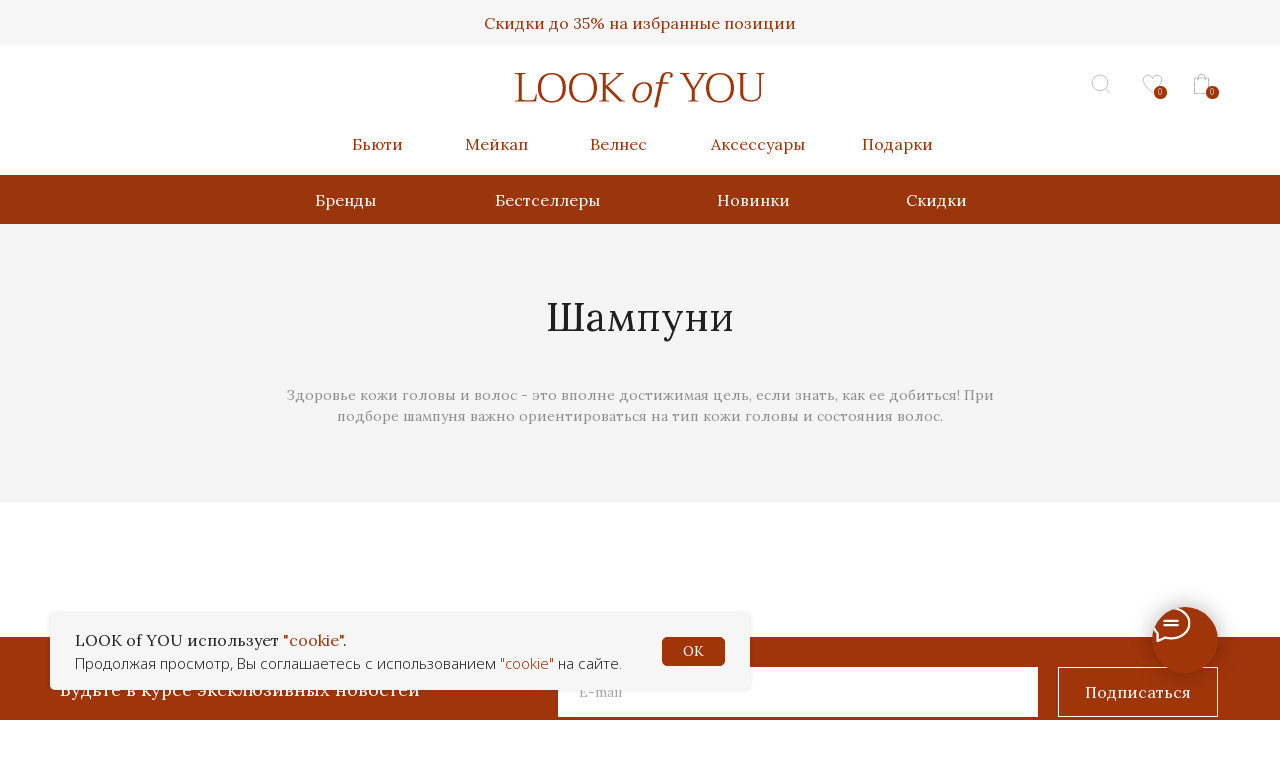

--- FILE ---
content_type: text/html; charset=UTF-8
request_url: https://lookofyou.ru/hair/shampoo
body_size: 79259
content:
<!DOCTYPE html> <html lang="ru"> <head> <meta charset="utf-8" /> <meta http-equiv="Content-Type" content="text/html; charset=utf-8" /> <meta name="viewport" content="width=device-width, initial-scale=1.0" /> <!--metatextblock--> <title>Шампуни - купить в Москве в интернет-магазине: цена, фото, описание | LOOK of YOU"</title> <meta name="description" content="Шампуни от магазина Лук Оф Ю. Эффективная косметика и космецевтика в наличии. Доставка. Скидки. Купить на сайте и по ☎️ +79058881818" /> <meta property="og:url" content="https://lookofyou.ru/hair/shampoo" /> <meta property="og:title" content="LOOK of YOU – Красота: волосы/шампуни" /> <meta property="og:description" content="" /> <meta property="og:type" content="website" /> <link rel="canonical" href="https://lookofyou.ru/hair/shampoo"> <!--/metatextblock--> <meta name="format-detection" content="telephone=no" /> <meta http-equiv="x-dns-prefetch-control" content="on"> <link rel="dns-prefetch" href="https://ws.tildacdn.com"> <link rel="dns-prefetch" href="https://static.tildacdn.com"> <link rel="icon" type="image/x-icon" sizes="32x32" href="https://static.tildacdn.com/tild3166-3434-4831-a230-616563616439/favicon.ico"/> <link rel="apple-touch-icon" type="image/png" href="https://static.tildacdn.com/tild6463-3438-4362-b230-616531393864/Artboard.png"> <link rel="icon" type="image/png" sizes="192x192" href="https://static.tildacdn.com/tild6463-3438-4362-b230-616531393864/Artboard.png"> <!-- Assets --> <script src="https://neo.tildacdn.com/js/tilda-fallback-1.0.min.js" async charset="utf-8"></script> <link rel="stylesheet" href="https://static.tildacdn.com/css/tilda-grid-3.0.min.css" type="text/css" media="all" onerror="this.loaderr='y';"/> <link rel="stylesheet" href="https://static.tildacdn.com/ws/project5144138/tilda-blocks-page38638480.min.css?t=1768829781" type="text/css" media="all" onerror="this.loaderr='y';" /> <link rel="preconnect" href="https://fonts.gstatic.com"> <link href="https://fonts.googleapis.com/css2?family=Noto+Sans:wght@100..900&subset=latin,cyrillic" rel="stylesheet"> <link rel="stylesheet" href="https://static.tildacdn.com/css/tilda-animation-2.0.min.css" type="text/css" media="all" onerror="this.loaderr='y';" /> <link rel="stylesheet" href="https://static.tildacdn.com/css/tilda-popup-1.1.min.css" type="text/css" media="print" onload="this.media='all';" onerror="this.loaderr='y';" /> <noscript><link rel="stylesheet" href="https://static.tildacdn.com/css/tilda-popup-1.1.min.css" type="text/css" media="all" /></noscript> <link rel="stylesheet" href="https://static.tildacdn.com/css/tilda-slds-1.4.min.css" type="text/css" media="print" onload="this.media='all';" onerror="this.loaderr='y';" /> <noscript><link rel="stylesheet" href="https://static.tildacdn.com/css/tilda-slds-1.4.min.css" type="text/css" media="all" /></noscript> <link rel="stylesheet" href="https://static.tildacdn.com/css/tilda-catalog-1.1.min.css" type="text/css" media="print" onload="this.media='all';" onerror="this.loaderr='y';" /> <noscript><link rel="stylesheet" href="https://static.tildacdn.com/css/tilda-catalog-1.1.min.css" type="text/css" media="all" /></noscript> <link rel="stylesheet" href="https://static.tildacdn.com/css/tilda-forms-1.0.min.css" type="text/css" media="all" onerror="this.loaderr='y';" /> <link rel="stylesheet" href="https://static.tildacdn.com/css/tilda-catalog-filters-1.0.min.css" type="text/css" media="all" onerror="this.loaderr='y';" /> <link rel="stylesheet" href="https://static.tildacdn.com/css/tilda-wishlist-1.0.min.css" type="text/css" media="all" onerror="this.loaderr='y';" /> <link rel="stylesheet" href="https://static.tildacdn.com/css/tilda-cart-1.0.min.css" type="text/css" media="all" onerror="this.loaderr='y';" /> <link rel="stylesheet" href="https://static.tildacdn.com/css/tilda-delivery-1.0.min.css" type="text/css" media="print" onload="this.media='all';" onerror="this.loaderr='y';" /> <noscript><link rel="stylesheet" href="https://static.tildacdn.com/css/tilda-delivery-1.0.min.css" type="text/css" media="all" /></noscript> <link rel="stylesheet" href="https://static.tildacdn.com/css/tilda-zoom-2.0.min.css" type="text/css" media="print" onload="this.media='all';" onerror="this.loaderr='y';" /> <noscript><link rel="stylesheet" href="https://static.tildacdn.com/css/tilda-zoom-2.0.min.css" type="text/css" media="all" /></noscript> <link rel="stylesheet" href="https://fonts.googleapis.com/css2?family=Lora&display=swap" type="text/css" /> <link rel="stylesheet" type="text/css" href="/custom.css?t=1768829781"> <script nomodule src="https://static.tildacdn.com/js/tilda-polyfill-1.0.min.js" charset="utf-8"></script> <script type="text/javascript">function t_onReady(func) {if(document.readyState!='loading') {func();} else {document.addEventListener('DOMContentLoaded',func);}}
function t_onFuncLoad(funcName,okFunc,time) {if(typeof window[funcName]==='function') {okFunc();} else {setTimeout(function() {t_onFuncLoad(funcName,okFunc,time);},(time||100));}}function t_throttle(fn,threshhold,scope) {return function() {fn.apply(scope||this,arguments);};}function t396_initialScale(t){var e=document.getElementById("rec"+t);if(e){var i=e.querySelector(".t396__artboard");if(i){window.tn_scale_initial_window_width||(window.tn_scale_initial_window_width=document.documentElement.clientWidth);var a=window.tn_scale_initial_window_width,r=[],n,l=i.getAttribute("data-artboard-screens");if(l){l=l.split(",");for(var o=0;o<l.length;o++)r[o]=parseInt(l[o],10)}else r=[320,480,640,960,1200];for(var o=0;o<r.length;o++){var d=r[o];a>=d&&(n=d)}var _="edit"===window.allrecords.getAttribute("data-tilda-mode"),c="center"===t396_getFieldValue(i,"valign",n,r),s="grid"===t396_getFieldValue(i,"upscale",n,r),w=t396_getFieldValue(i,"height_vh",n,r),g=t396_getFieldValue(i,"height",n,r),u=!!window.opr&&!!window.opr.addons||!!window.opera||-1!==navigator.userAgent.indexOf(" OPR/");if(!_&&c&&!s&&!w&&g&&!u){var h=parseFloat((a/n).toFixed(3)),f=[i,i.querySelector(".t396__carrier"),i.querySelector(".t396__filter")],v=Math.floor(parseInt(g,10)*h)+"px",p;i.style.setProperty("--initial-scale-height",v);for(var o=0;o<f.length;o++)f[o].style.setProperty("height","var(--initial-scale-height)");t396_scaleInitial__getElementsToScale(i).forEach((function(t){t.style.zoom=h}))}}}}function t396_scaleInitial__getElementsToScale(t){return t?Array.prototype.slice.call(t.children).filter((function(t){return t&&(t.classList.contains("t396__elem")||t.classList.contains("t396__group"))})):[]}function t396_getFieldValue(t,e,i,a){var r,n=a[a.length-1];if(!(r=i===n?t.getAttribute("data-artboard-"+e):t.getAttribute("data-artboard-"+e+"-res-"+i)))for(var l=0;l<a.length;l++){var o=a[l];if(!(o<=i)&&(r=o===n?t.getAttribute("data-artboard-"+e):t.getAttribute("data-artboard-"+e+"-res-"+o)))break}return r}window.TN_SCALE_INITIAL_VER="1.0",window.tn_scale_initial_window_width=null;</script> <script src="https://static.tildacdn.com/js/jquery-1.10.2.min.js" charset="utf-8" onerror="this.loaderr='y';"></script> <script src="https://static.tildacdn.com/js/tilda-scripts-3.0.min.js" charset="utf-8" defer onerror="this.loaderr='y';"></script> <script src="https://static.tildacdn.com/ws/project5144138/tilda-blocks-page38638480.min.js?t=1768829781" charset="utf-8" async onerror="this.loaderr='y';"></script> <script src="https://static.tildacdn.com/js/tilda-lazyload-1.0.min.js" charset="utf-8" async onerror="this.loaderr='y';"></script> <script src="https://static.tildacdn.com/js/tilda-animation-2.0.min.js" charset="utf-8" async onerror="this.loaderr='y';"></script> <script src="https://static.tildacdn.com/js/hammer.min.js" charset="utf-8" async onerror="this.loaderr='y';"></script> <script src="https://static.tildacdn.com/js/tilda-slds-1.4.min.js" charset="utf-8" async onerror="this.loaderr='y';"></script> <script src="https://static.tildacdn.com/js/tilda-products-1.0.min.js" charset="utf-8" async onerror="this.loaderr='y';"></script> <script src="https://static.tildacdn.com/js/tilda-catalog-1.1.min.js" charset="utf-8" async onerror="this.loaderr='y';"></script> <script src="https://static.tildacdn.com/js/tilda-widget-positions-1.0.min.js" charset="utf-8" async onerror="this.loaderr='y';"></script> <script src="https://static.tildacdn.com/js/tilda-forms-1.0.min.js" charset="utf-8" async onerror="this.loaderr='y';"></script> <script src="https://static.tildacdn.com/js/tilda-wishlist-1.0.min.js" charset="utf-8" async onerror="this.loaderr='y';"></script> <script src="https://static.tildacdn.com/js/tilda-zero-1.1.min.js" charset="utf-8" async onerror="this.loaderr='y';"></script> <script src="https://static.tildacdn.com/js/tilda-popup-1.0.min.js" charset="utf-8" async onerror="this.loaderr='y';"></script> <script src="https://static.tildacdn.com/js/tilda-submenublocks-1.0.min.js" charset="utf-8" async onerror="this.loaderr='y';"></script> <script src="https://static.tildacdn.com/js/tilda-cart-1.1.min.js" charset="utf-8" async onerror="this.loaderr='y';"></script> <script src="https://static.tildacdn.com/js/tilda-delivery-1.0.min.js" charset="utf-8" async onerror="this.loaderr='y';"></script> <script src="https://static.tildacdn.com/js/tilda-zero-forms-1.0.min.js" charset="utf-8" async onerror="this.loaderr='y';"></script> <script src="https://static.tildacdn.com/js/tilda-animation-sbs-1.0.min.js" charset="utf-8" async onerror="this.loaderr='y';"></script> <script src="https://static.tildacdn.com/js/tilda-zoom-2.0.min.js" charset="utf-8" async onerror="this.loaderr='y';"></script> <script src="https://static.tildacdn.com/js/tilda-zero-scale-1.0.min.js" charset="utf-8" async onerror="this.loaderr='y';"></script> <script src="https://static.tildacdn.com/js/tilda-events-1.0.min.js" charset="utf-8" async onerror="this.loaderr='y';"></script> <!-- nominify begin --><script type="text/javascript"> 
  $("[href='#order']").click(function() {
       yaCounter88354028.reachGoal('kvok');
       yaCounter88354028.reachGoal('dvk');
  });
</script> <style>



 .t-inputP{height:30px!important;}
.t-store__card__price_old:after, .t-store__prod-popup__price_old:after{border:none;}

.t702 .t702__text-wrapper {
    margin-bottom: 0px;
}



@media screen and (min-width: 960px){

#rec423504128 .t951 .t-checkbox__indicator {
    border-color: #8f8f8f;
    border-radius: 100px;
}}


@media screen and (min-width: 960px){
.t951 .t-store__filter__search-and-sort {
    margin-bottom: 20px;
    display: none;
}
}

.cssLeaf_b69c
{
    display:none;
}

.headerBox_a0cc {
    border-top-left-radius: 0px!important;
    border-top-right-radius: 0px!important;
    display: block;
    height: 70px;
    position: absolute;
    width: 100%;
}

.t886{
        z-index: 100000;
}

@media screen and (max-width: 560px)
{
.t702 .t-popup__block-close {
    
    background: #fff;
}

.t702 .t-popup__block-close-button {
    display: table-cell;
    vertical-align: middle;
    width: 16px;
    margin-right: 10px;
    padding: 7px;
    font-size: 0;
    text-align: right;
    background-color: #a0350b !important;
    border-radius: 100px;
}

}

.t-inputpromocode__btn.t-btn
{
    background: #a0350a !important;
    font-weight: 100 !important;
}

.t706 .t-img-select__text {
    text-align: left;
}

.t-input-title.t-descr.t-descr_md {
    height: auto;
    margin-bottom: 10px;
}

</style> <script>
function getCookie(name) {
  let matches = document.cookie.match(new RegExp(
    "(?:^|; )" + name.replace(/([\.$?*|{}\(\)\[\]\\\/\+^])/g, '\\$1') + "=([^;]*)"
  ));
  return matches ? decodeURIComponent(matches[1]) : undefined;
};

const cookie = JSON.parse(getCookie('user'));
//console.log(cookie, 'cookie');

if (Object.keys(cookie).length) {
  const timerID = setInterval(function () {
    const $form = document.getElementsByClassName('t706__cartwin_showed');
    if ($form.length) {
      document.querySelector("input[name='Name']").value = cookie.name;
      document.querySelector("input[name='Email']").value = cookie.email;
      const $deliveryBlock = $form[0].getElementsByClassName('t-input-group_dl')[0];
      const $inputCity = document.querySelector("input[name='tildadelivery-city']");
      $inputCity.value = cookie.city;
      $inputCity.click();
      const listCity = $deliveryBlock.getElementsByClassName('searchbox-list-item');
      let i = 0;
      while (i < listCity.length) {
        if (listCity[i].getAttribute('data-full-name') && listCity[i].getAttribute('data-full-name').indexOf(cookie.city) !== -1) {
          listCity[i].click();
          const timerID2 = setInterval(function () {
            document.querySelector("input[name='tildadelivery-street']").click();
            document.getElementById('addresses-wrapper').querySelector('.searchbox-list-item').click();
            setTimeout(function () {
              document.querySelector("input[name='tildadelivery-street']").value = cookie.street;
              document.querySelector("input[name='tildadelivery-house']").value = cookie.house;
              document.querySelector("input[name='tildadelivery-aptoffice']").value = cookie.aptoffice;
              document.querySelector(".delivery-full-address").innerHTML = `г ${cookie.city}, ${cookie.street}`;
            }, 100);
            clearInterval(timerID2);
          }, 1000);
          clearInterval(timerID);
          break;
        }
        i++;
      }
      $form[0].addEventListener("click", function (e) {
        document.querySelector(".delivery-full-address").innerHTML = `г ${cookie.city}, ${cookie.street}`;
      });
    }
  }, 500);
}

var s_ajaxListener = new Object();
  s_ajaxListener.tempOpen = XMLHttpRequest.prototype.open;
  s_ajaxListener.tempSend = XMLHttpRequest.prototype.send;
  s_ajaxListener.callback = function () {
    // this.method :the ajax method used
    // this.url    :the url of the requested script (including query string, if any) (urlencoded)
    // this.data   :the data sent, if any ex: foo=bar&a=b (urlencoded)
    if (this.data.indexOf("action" !== -1) && this.data.indexOf("calculate") !== -1) {
      setTimeout(function () {
        document.querySelector(".delivery-full-address").innerHTML = `г ${cookie.city}, ${cookie.street}`;
      }, 300)
    }
  }

  XMLHttpRequest.prototype.open = function(a,b) {
    if (!a) var a='';
    if (!b) var b='';
    s_ajaxListener.tempOpen.apply(this, arguments);
    s_ajaxListener.method = a;
    s_ajaxListener.url = b;
    if (a.toLowerCase() == 'get') {
      s_ajaxListener.data = b.split('?');
      s_ajaxListener.data = s_ajaxListener.data[1];
    }
  }

  XMLHttpRequest.prototype.send = function(a,b) {
    if (!a) var a='';
    if (!b) var b='';
    s_ajaxListener.tempSend.apply(this, arguments);
    if(s_ajaxListener.method.toLowerCase() == 'post')s_ajaxListener.data = a;
    s_ajaxListener.callback();
  }
</script> <meta name="yandex-verification" content="5c97a7c6b2595ad0" /> <script>
document.addEventListener("DOMContentLoaded", function () {
  const cookies = document.querySelectorAll('.uc-cookies');
  cookies.forEach(el => {
    el.setAttribute('data-nosnippet', '');
  });
});
</script> <script>
document.addEventListener('DOMContentLoaded', function () {

  function applyStylesToPrices(priceWrapper) {
    const oldPrice = priceWrapper.querySelector('.js-store-prod-price-old-val');
    if (!oldPrice) return;

    const oldPriceWrapper = oldPrice.closest('.t-store__card__price_old');

    // ❗️КЛЮЧЕВАЯ ПРОВЕРКА
    if (
      !oldPrice.textContent.trim() || 
      !oldPriceWrapper || 
      getComputedStyle(oldPriceWrapper).display === 'none'
    ) {
      return;
    }

    const newPrice = priceWrapper.querySelector('.js-product-price');
    const currencies = priceWrapper.querySelectorAll('.t-store__card__price-currency');

    if (!newPrice) return;

    const newCurrency = currencies[0] || null;
    const oldCurrency = currencies[1] || null;

    // Старая цена
    newPrice.style.textDecoration = 'line-through';
    newPrice.style.color = '#202020';

    if (oldCurrency) {
      newCurrency.style.textDecoration = 'line-through';
      newCurrency.style.color = '#202020';
    }

    // Новая цена
    oldPrice.style.color = '#a0350a';

    if (newCurrency) {
      oldCurrency.style.color = '#a0350a';
    }
  }

  // Статика
  document
    .querySelectorAll('.js-store-price-wrapper')
    .forEach(applyStylesToPrices);

  // Динамика Tilda
  const observer = new MutationObserver(mutations => {
    mutations.forEach(mutation => {
      mutation.addedNodes.forEach(node => {
        if (node.nodeType !== 1) return;

        if (node.matches?.('.js-store-price-wrapper')) {
          applyStylesToPrices(node);
        } else {
          node
            .querySelectorAll?.('.js-store-price-wrapper')
            .forEach(applyStylesToPrices);
        }
      });
    });
  });

  observer.observe(document.body, {
    childList: true,
    subtree: true
  });

});
</script> <!-- nominify end --><script type="text/javascript">window.dataLayer=window.dataLayer||[];</script> <!-- Global Site Tag (gtag.js) - Google Analytics --> <script type="text/javascript" data-tilda-cookie-type="analytics">window.mainTracker='gtag';window.gtagTrackerID='G-ZX6Y6GFCXR';function gtag(){dataLayer.push(arguments);}
setTimeout(function(){(function(w,d,s,i){var f=d.getElementsByTagName(s)[0],j=d.createElement(s);j.async=true;j.src='https://www.googletagmanager.com/gtag/js?id='+i;f.parentNode.insertBefore(j,f);gtag('js',new Date());gtag('config',i,{});})(window,document,'script',window.gtagTrackerID);},2000);</script> <script type="text/javascript">(function() {if((/bot|google|yandex|baidu|bing|msn|duckduckbot|teoma|slurp|crawler|spider|robot|crawling|facebook/i.test(navigator.userAgent))===false&&typeof(sessionStorage)!='undefined'&&sessionStorage.getItem('visited')!=='y'&&document.visibilityState){var style=document.createElement('style');style.type='text/css';style.innerHTML='@media screen and (min-width: 980px) {.t-records {opacity: 0;}.t-records_animated {-webkit-transition: opacity ease-in-out .2s;-moz-transition: opacity ease-in-out .2s;-o-transition: opacity ease-in-out .2s;transition: opacity ease-in-out .2s;}.t-records.t-records_visible {opacity: 1;}}';document.getElementsByTagName('head')[0].appendChild(style);function t_setvisRecs(){var alr=document.querySelectorAll('.t-records');Array.prototype.forEach.call(alr,function(el) {el.classList.add("t-records_animated");});setTimeout(function() {Array.prototype.forEach.call(alr,function(el) {el.classList.add("t-records_visible");});sessionStorage.setItem("visited","y");},400);}
document.addEventListener('DOMContentLoaded',t_setvisRecs);}})();</script></head> <body class="t-body" style="margin:0;"> <!--allrecords--> <div id="allrecords" class="t-records" data-hook="blocks-collection-content-node" data-tilda-project-id="5144138" data-tilda-page-id="38638480" data-tilda-page-alias="hair/shampoo" data-tilda-formskey="7cf9e431564161c51dace4b0d5144138" data-tilda-stat-scroll="yes" data-tilda-lazy="yes" data-tilda-project-lang="RU" data-tilda-root-zone="com" data-tilda-project-headcode="yes" data-tilda-ts="y" data-tilda-project-country="RU"> <!--header--> <header id="t-header" class="t-records" data-hook="blocks-collection-content-node" data-tilda-project-id="5144138" data-tilda-page-id="40506430" data-tilda-formskey="7cf9e431564161c51dace4b0d5144138" data-tilda-stat-scroll="yes" data-tilda-lazy="yes" data-tilda-project-lang="RU" data-tilda-root-zone="com" data-tilda-project-headcode="yes" data-tilda-ts="y" data-tilda-project-country="RU"> <div id="rec655263674" class="r t-rec" style=" " data-animationappear="off" data-record-type="985"> <!--tsearch-widget---> <!-- @classes: t-name t-name_xs t-descr t-descr_xs t-text t-input --> <div class="t985" data-search-showby="10" data-search-hook="#opensearch"> <div class="t985__overlay t-search-widget__overlay"> <div class="t985__widgetheader t-search-widget__header"> <div class="t985__inputcontainer t-container"> <div class="t-search-widget__inputcontainer t-col t-col_8 t-prefix_2"> <div class="t985__blockinput t-search-widget__blockinput" style=" "> <input type="text" class="t985__input t-search-widget__input t-input" placeholder="Поиск" data-search-target="all" style=""> <svg role="presentation" class="t985__search-icon t-search-widget__search-icon" width="30" height="30" viewBox="0 0 30 30" fill="none" xmlns="http://www.w3.org/2000/svg"> <circle r="7.93388" transform="matrix(0.715639 0.698471 -0.715639 0.698471 18.5859 11.7816)" stroke-width="1.0" stroke="#b6b6b6"/> <line y1="-0.5" x2="9.17531" y2="-0.5" transform="matrix(-0.715635 0.698474 -0.715635 -0.698474 12.75 16.9609)" stroke-width="1.0" stroke="#b6b6b6"/> </svg> <div class="t985__loading-icon t-search-widget__loading"> <svg role="presentation" width="24" height="24" viewBox="0 0 24 24" fill="none" xmlns="http://www.w3.org/2000/svg"> <path d="M5.12544 3.27734C2.57644 5.34 0.75 8.49358 0.75 12.028C0.75 17.3825 4.49041 21.8634 9.50089 23.0004" stroke="#b6b6b6"/> <path d="M2 2.02734L5.75038 2.65241L5.12532 6.40279" stroke="#b6b6b6"/> <path d="M18.8785 20.5C21.4275 18.4373 23.2539 15.2838 23.2539 11.7493C23.2539 6.39481 19.5135 1.91392 14.503 0.776984" stroke="#b6b6b6"/> <path d="M22.0039 21.75L18.2534 21.1249L18.8785 17.3746" stroke="#b6b6b6"/> </svg> </div> <div class="t985__clear-icon t-search-widget__clear-icon"> <svg role="presentation" width="12" height="12" viewBox="0 0 12 12" fill="none" xmlns="http://www.w3.org/2000/svg"> <path d="M1.00004 10.9659L10.9999 0.999962" stroke="#565656"/> <path d="M10.9883 10.9986L1.00214 1.02924" stroke="#565656"/> </svg> </div> </div> </div> <div class="t985__close-icon t-search-widget__close-icon"> <svg role="presentation" width="28" height="28" viewBox="0 0 28 28" fill="none" xmlns="http://www.w3.org/2000/svg"> <path d="M0.754014 27.4806L27.0009 1.32294" stroke="black"/> <path d="M26.9688 27.5665L0.757956 1.39984" stroke="black"/> </svg> </div> </div> </div> </div> </div> <script>t_onReady(function() {var tildaSearchWidgetJs='https://static.tildacdn.com/js/tilda-searchwidget-';if(!document.querySelector('script[src^="https://search.tildacdn.com/static/tilda-searchwidget-"]')&&!document.querySelector('script[src^="' + tildaSearchWidgetJs + '"]')) {var script=document.createElement('script');script.src=tildaSearchWidgetJs + '1.0.min.js';script.type='text/javascript';document.body.appendChild(script);}
var tildaSearchWidgetCss='https://static.tildacdn.com/css/tilda-searchwidget-';if(!document.querySelector('link[href^="https://search.tildacdn.com/static/tilda-searchwidget-"]')&&!document.querySelector('link[href^="' + tildaSearchWidgetCss + '"]')) {var link=document.createElement('link');link.href=tildaSearchWidgetCss + '1.0.min.css';link.rel='stylesheet';link.media='screen';document.body.appendChild(link);}});</script> <!--/tsearch-widget---> </div> <div id="rec655274759" class="r t-rec" style=" " data-animationappear="off" data-record-type="1002"> <!--twishlist--> <script>t_onReady(function() {setTimeout(function() {t_onFuncLoad('twishlist__init',function() {twishlist__init('655274759');});},500);var rec=document.querySelector('#rec655274759');if(!rec) return;var userAgent=navigator.userAgent.toLowerCase();var isAndroid=userAgent.indexOf('android')!==-1;var body=document.body;if(!body) return;var isScrollablefFix=body.classList.contains('t-body_scrollable-fix-for-android');if(isAndroid&&!isScrollablefFix) {body.classList.add('t-body_scrollable-fix-for-android');document.head.insertAdjacentHTML('beforeend','<style>@media screen and (max-width: 560px) {\n.t-body_scrollable-fix-for-android {\noverflow: visible !important;\n}\n}\n</style>');console.log('Android css fix was inited');};if(userAgent.indexOf('instagram')!==-1&&userAgent.indexOf('iphone')!==-1) {body.style.position='relative';}
var wishlistWindow=rec.querySelector('.t1002__wishlistwin');var currentMode=document.querySelector('.t-records').getAttribute('data-tilda-mode');if(wishlistWindow&&currentMode!=='edit'&&currentMode!=='preview') {wishlistWindow.addEventListener('scroll',t_throttle(function() {if(window.lazy==='y'||document.querySelector('#allrecords').getAttribute('data-tilda-lazy')==='yes') {t_onFuncLoad('t_lazyload_update',function() {t_lazyload_update();});}},500));}});</script> <div class="t1002" data-wishlist-hook="#showfavorites" data-wishlistbtn-pos="picture" data-project-currency="₽" data-project-currency-side="r" data-project-currency-sep="," data-project-currency-code="RUB" data-wishlist-maxstoredays="2000"> <div class="t1002__wishlistwin" style="display:none"> <div class="t1002__wishlistwin-content"> <div class="t1002__close t1002__wishlistwin-close"> <button type="button" class="t1002__close-button t1002__wishlistwin-close-wrapper" aria-label="Закрыть вишлист"> <svg role="presentation" class="t1002__wishlistwin-close-icon" width="23px" height="23px" viewBox="0 0 23 23" version="1.1" xmlns="http://www.w3.org/2000/svg" xmlns:xlink="http://www.w3.org/1999/xlink"> <g stroke="none" stroke-width="1" fill="#000" fill-rule="evenodd"> <rect transform="translate(11.313708, 11.313708) rotate(-45.000000) translate(-11.313708, -11.313708) " x="10.3137085" y="-3.6862915" width="2" height="30"></rect> <rect transform="translate(11.313708, 11.313708) rotate(-315.000000) translate(-11.313708, -11.313708) " x="10.3137085" y="-3.6862915" width="2" height="30"></rect> </g> </svg> </button> </div> <div class="t1002__wishlistwin-top"> <div class="t1002__wishlistwin-heading t-name t-name_xl">Любимые товары</div> </div> <div class="t1002__wishlistwin-products"></div> </div> </div> </div> <style>.t1002__addBtn:not(.t-popup .t1002__addBtn):not(.t-store__product-snippet .t1002__addBtn){}.t1002__addBtn{border-radius:30px;}.t1002__addBtn svg path{stroke:#8f8f8f;stroke-width:1;}.t1002__addBtn.t1002__addBtn_active{}.t1002__addBtn:hover svg path,.t1002__addBtn_active svg path{fill:#a0350a !important;stroke:#a0350a;}@media (hover:none) and (pointer:coarse){a.t1002__addBtn:not(.t1002__addBtn_active):hover svg path{fill:transparent !important;stroke:#8f8f8f;}.t1002__addBtn:hover svg{-webkit-transform:scale(1);transform:scale(1);}}</style> <!--/twishlist--> </div> <div id="rec655263676" class="r t-rec" style=" " data-animationappear="off" data-record-type="131"> <!-- T123 --> <div class="t123"> <div class="t-container_100 "> <div class="t-width t-width_100 "> <!-- nominify begin --> <!--NOLIM--><!--NLM065--><!--settings{"favoritesClass":"nolimwish","classForQuantity":"wishnolimquantity","linkForZero":"","countForZero":"0","iconCart980":"0","scaleOnHoverOff":""}settingsend--> <style> .wishnolimquantity { user-select: none; display: none; } .nolimwish { cursor: pointer; } .t1002__wishlisticon { display: none; } .t1002__wishlisticon-counter { display: none; } .blkElem { pointer-events: none; } .cartcopyanim2 { -webkit-animation: nolim__pulse-anim 0.6s; animation: nolim__pulse-anim 0.6s; } @-webkit-keyframes nolim__pulse-anim { 0% { -webkit-transform: scale(1) } 60% { -webkit-transform: scale(1.25) } 100% { -webkit-transform: scale(1) } } @keyframes nolim__pulse-anim { 0% { -webkit-transform: scale(1); transform: scale(1) } 60% { -webkit-transform: scale(1.25); transform: scale(1.25) } 100% { -webkit-transform: scale(1); transform: scale(1) } } </style> <script> (function() { function n_ready(t) { "loading" != document.readyState ? t() : document.addEventListener ? document.addEventListener("DOMContentLoaded", t) : document.attachEvent("onreadystatechange", function() { "loading" != document.readyState && ( a = setInterval(function(){ if(window.$){ clearInterval(a); t(); } },50), setTimeout(function(){ clearInterval(a); },10000) ) }) } n_ready(function() { let a = setInterval(function() { let wishElemsAtomList = document.querySelectorAll('.nolimwish .tn-atom'); if (wishElemsAtomList.length > 0) { clearInterval(a); findWish065(); } }, 50); setTimeout(function() { clearInterval(a); }, 10000); function findWish065() { let wishElemsList = document.querySelectorAll(".nolimwish"); wishElemsList.forEach(function(item) { if (item.getAttribute("data-elem-type") == "image") { item.style.position = "absolute"; let img = item.querySelector(".tn-atom__img"); img.onload = function() { item.style.height = img.height + "px"; }; } if (item.getAttribute("data-elem-type") == "vector") { item.style.position = "absolute"; let vector = item.querySelector(".tn-atom__vector svg"); let rect = vector.getBoundingClientRect(); vector.onload = function() { item.style.height = vector.height + "px"; }; } }); $('.nolimwish').click(function(e) { e.preventDefault(); let int = setInterval(function() { if (window.twishlist){ clearInterval(int); if (window.twishlist.total > 0) { typeof twishlist__openCart != 'undefined' ? twishlist__openCart() : twishlist__openWishlist(); } } }, 50); }); function showCount(state) { let int = setInterval(function() { if (window.twishlist){ clearInterval(int); let nlcountz = window.twishlist.total; $('.wishnolimquantity .tn-atom').html(nlcountz); if (nlcountz == 0) { $('.wishnolimquantity').css('display', 'table'); $('.nolimwish').css('pointer-events', 'none'); } else { $('.nolimwish').css('pointer-events', 'all'); $('.wishnolimquantity').css('display', 'table'); } if (state == "click") { $('.nolimwish').addClass('cartcopyanim2'); setTimeout(function() { $('.nolimwish').removeClass('cartcopyanim2'); }, 1000); } else if (state == "openpage") {} } }, 50); } showCount("openpage"); document.querySelector('body').addEventListener("click", function(e) { if (e.target.closest('.t1002__addBtn') || e.target.closest('.t1002__product-del') || e.target.matches('[href*="#addtofavorites"]') || e.target.closest('[href*="#addtofavorites"]')) { showCount("click"); } }, true); } }); })(); </script> <!-- nominify end --> </div> </div> </div> </div> <div id="rec655263682" class="r t-rec" style=" " data-animationappear="off" data-record-type="131"> <!-- T123 --> <div class="t123"> <div class="t-container_100 "> <div class="t-width t-width_100 "> <!-- nominify begin --> <!--NOLIM--><!--NLM078--><!--settings{"fontStyle":"t-text","borderRadius":"5","backgroundColor":"#a0350a","fontColor":"#ffffff","closeColor":"#ffffff"}settingsend--> <script> (function() { let adb2 = setInterval(function() { if (typeof twishlist__addProduct != 'undefined') { clearInterval(adb2); let newadb2 = twishlist__addProduct; twishlist__addProduct = function(productObj) { newadb2(productObj); setTimeout(function() { let bubbleElemList = document.querySelectorAll('.t1002__bubble'); bubbleElemList.forEach(function(item) { item.classList.add('nolim-wl-bubble'); item.classList.add('t-text'); }); let bubbleCloseElemList = document.querySelectorAll('.t1002__bubble-close'); bubbleCloseElemList.forEach(function(item) { item.classList.add('nolim-wl-bubble-close'); }); let bubbleTextElemList = document.querySelectorAll('.t1002__bubble-text'); bubbleTextElemList.forEach(function(item) { item.classList.add('nolim-wl-bubble-text'); }); },0); } } }, 50); })() </script> <style> .t1002__bubble { z-index: 10000000; } .nolim-wl-bubble { border-radius: 5px; background-color: #a0350a; } .nolim-wl-bubble-text{ color: #ffffff; } .nolim-wl-bubble-close { color: #ffffff; } </style> <style>
.t1002__picture-wrapper .t1002__addBtn, .t-store__card__imgwrapper .t1002__addBtn
{background:none; right: 0px !important; top: 0px !important;}

</style> <!-- nominify end --> </div> </div> </div> </div> <div id="rec655265716" class="r t-rec" style=" " data-animationappear="off" data-record-type="131"> <!-- T123 --> <div class="t123"> <div class="t-container_100 "> <div class="t-width t-width_100 "> <!-- nominify begin --> <!--NOLIM--><!--NLM010--><!--settings{"cartClass":"mycart","priceClass":"myprice","amountClass":"mycount","emptyCartLink":"","textBeforePrice":"","showAmountOfZero":"0","showPriceOfZero":"0","showIconCartMobile":"0","useStandartPriceLabel":"0","scaleOnHoverOff":""}settingsend--> <style> .mycount, .myprice { display: none; user-select: none; } .mycart { height: inherit; cursor: pointer; } @media screen and (min-width: 981px) { .t706__carticon-wrapper, .t706__carticon { display: none; } } .t706__carticon-wrapper, .t706__carticon { display: none !important; } .nolimElem { pointer-events: none; } .cartcopyanim { -webkit-animation: nolim__pulse-anim 0.6s; animation: nolim__pulse-anim 0.6s; } @-webkit-keyframes nolim__pulse-anim { 0% { -webkit-transform: scale(1) } 60% { -webkit-transform: scale(1.25) } 100% { -webkit-transform: scale(1) } } @keyframes nolim__pulse-anim { 0% { -webkit-transform: scale(1); transform: scale(1) } 60% { -webkit-transform: scale(1.25); transform: scale(1.25) } 100% { -webkit-transform: scale(1); transform: scale(1) } } </style> <script> (function(){ function t_ready(e) { "loading" != document.readyState ? e() : document.addEventListener ? document.addEventListener("DOMContentLoaded", e) : document.attachEvent("onreadystatechange", (function() { "loading" != document.readyState && e() } )) } t_ready(function() { var totalCart; var hideMode = false; var counthide = 0; var pricehide = 0; let a = setInterval(function() { let myCartElemsAtomList = document.querySelectorAll('.mycart .tn-atom'); if (myCartElemsAtomList.length > 0) { clearInterval(a); findCart010(); } }, 50); setTimeout(function() { clearInterval(a); }, 10000); function findCart010() { let myCartElemsList = document.querySelectorAll(".mycart"); let myCartElemsAtomList = document.querySelectorAll('.mycart .tn-atom'); let amountElemsList = []; let amountElemsAtomList = []; let priceElemsList = []; let priceElemsAtomList = []; myCartElemsList.forEach(function(item) { if (item.getAttribute("data-elem-type") == "image") { let img = item.querySelector(".tn-atom__img"); item.style.height = img.height + "px"; } if (item.getAttribute("data-elem-type") == "vector") { let vector = item.querySelector(".tn-atom__vector svg"); let rect = vector.getBoundingClientRect(); item.style.height = rect.height + "px"; } }); myCartElemsList.forEach(function(item) { item.addEventListener('click', function(e) { e.preventDefault(); let int = setInterval(function() { if (window.tcart){ clearInterval(int); if (window.tcart.total == 0) { if ("" && document.querySelectorAll('[href=""]')) { document.querySelectorAll('[href=""]')[0].click(); } } else { tcart__openCart(); } } }, 50); }); }); function checkCartCursor() { let int = setInterval(function() { if (window.tcart) { clearInterval(int); if (window.tcart.total == 0 && !"") { myCartElemsList.forEach(function(item) { item.style.pointerEvents = 'none'; }); } else { myCartElemsList.forEach(function(item) { item.style.pointerEvents = 'all'; }); } } }, 50); } checkCartCursor(); function checkAmount() { let int = setInterval(function() { if (window.tcart) { clearInterval(int); let chCounter = window.tcart.total; if (chCounter == 0) { if (counthide == 1) { amountElemsList.forEach(function(item) { item.style.setProperty("display", "none", "important"); }); } else { amountElemsList.forEach(function(item) { item.style.setProperty("display", "table", "important"); }); } } else { amountElemsList.forEach(function(item) { item.style.setProperty("display", "table", "important"); }); } amountElemsAtomList.forEach(function(item) { item.innerHTML = chCounter; }); if (chCounter == '') { amountElemsAtomList.forEach(function(item) { item.innerHTML = '0'; }); } } }, 50); } function checkPrice() { let int = setInterval(function() { if (window.tcart) { clearInterval(int); let chCounter = window.tcart.total; let chPrice = window.tcart.prodamount; if (chPrice == 0) { if (pricehide == 1) { priceElemsList.forEach(function(item) { item.style.setProperty("display", "none", "important"); }); } else { priceElemsList.forEach(function(item) { item.style.setProperty("display", "table", "important"); }); } priceElemsAtomList.forEach(function(item) { item.innerHTML = ' ' + ' 0' + window.tcart.currency_txt_r; }); } else { priceElemsList.forEach(function(item) { item.style.setProperty("display", "table", "important"); }); priceElemsAtomList.forEach(function(item) { item.textContent = ' ' + chPrice + window.tcart.currency_txt_r; }); } if (chCounter == 0) { priceElemsAtomList.forEach(function(item) { item.classList.add('nolimElem'); }); } else { priceElemsAtomList.forEach(function(item) { item.classList.remove('nolimElem'); }); } } }, 50); } let cartInt = setInterval(function() { if (window.tcart) { if (totalCart == undefined) { totalCart = window.tcart.total; } else { let totalCart2 = window.tcart.total; if (totalCart2 != totalCart) { totalCart = totalCart2; setTimeout(function() { checkCartCursor(); if (amountElemsAtomList.length > 0) { checkAmount(); } if (priceElemsAtomList.length > 0) { checkPrice(); } myCartElemsAtomList.forEach(function(item) { item.classList.add('cartcopyanim'); }); setTimeout(function() { myCartElemsAtomList.forEach(function(item) { item.classList.remove('cartcopyanim'); }); }, 1000); }, 100); } } } }, 50); let b = setInterval(function() { if (document.querySelectorAll('.mycount .tn-atom').length > 0) { clearInterval(b); amountElemsList = document.querySelectorAll('.mycount'); amountElemsAtomList = document.querySelectorAll('.mycount .tn-atom'); checkAmount(); } }, 50); setTimeout(function() { clearInterval(b); }, 10000); let c = setInterval(function() { if (document.querySelectorAll('.myprice .tn-atom').length > 0) { clearInterval(c); priceElemsList = document.querySelectorAll('.myprice'); priceElemsAtomList = document.querySelectorAll('.myprice .tn-atom'); priceElemsAtomList.forEach(function(item) { if (item.textContent == 'Click to order') { item.textContent = ''; } }); checkPrice(); } }, 50); setTimeout(function() { clearInterval(c); }, 10000); } }); })() </script> <!-- nominify end --> </div> </div> </div> </div> <div id="rec1300585771" class="r t-rec" style=" " data-animationappear="off" data-record-type="396"> <!-- T396 --> <style>#rec1300585771 .t396__artboard {height:45px;background-color:#f6f6f6;}#rec1300585771 .t396__filter {height:45px;}#rec1300585771 .t396__carrier{height:45px;background-position:center center;background-attachment:scroll;background-size:cover;background-repeat:no-repeat;}@media screen and (max-width:1199px) {#rec1300585771 .t396__artboard,#rec1300585771 .t396__filter,#rec1300585771 .t396__carrier {}#rec1300585771 .t396__filter {}#rec1300585771 .t396__carrier {background-attachment:scroll;}}@media screen and (max-width:959px) {#rec1300585771 .t396__artboard,#rec1300585771 .t396__filter,#rec1300585771 .t396__carrier {}#rec1300585771 .t396__filter {}#rec1300585771 .t396__carrier {background-attachment:scroll;}}@media screen and (max-width:639px) {#rec1300585771 .t396__artboard,#rec1300585771 .t396__filter,#rec1300585771 .t396__carrier {}#rec1300585771 .t396__filter {}#rec1300585771 .t396__carrier {background-attachment:scroll;}}@media screen and (max-width:479px) {#rec1300585771 .t396__artboard,#rec1300585771 .t396__filter,#rec1300585771 .t396__carrier {height:55px;}#rec1300585771 .t396__filter {}#rec1300585771 .t396__carrier {background-attachment:scroll;}}#rec1300585771 .tn-elem[data-elem-id="1734957854068"]{z-index:3;top:-27px;;left:calc(50% - 600px + -127px);;width:1455px;height:100px;}#rec1300585771 .tn-elem[data-elem-id="1734957854068"] .tn-atom{border-radius:0px 0px 0px 0px;background-color:#f6f6f6;background-position:center center;border-width:var(--t396-borderwidth,0);border-style:var(--t396-borderstyle,solid);border-color:var(--t396-bordercolor,transparent);transition:background-color var(--t396-speedhover,0s) ease-in-out,color var(--t396-speedhover,0s) ease-in-out,border-color var(--t396-speedhover,0s) ease-in-out,box-shadow var(--t396-shadowshoverspeed,0.2s) ease-in-out;}@media screen and (max-width:1199px){#rec1300585771 .tn-elem[data-elem-id="1734957854068"]{left:calc(50% - 480px + -247px);;}}@media screen and (max-width:959px){#rec1300585771 .tn-elem[data-elem-id="1734957854068"]{left:calc(50% - 320px + -407px);;}}@media screen and (max-width:639px){#rec1300585771 .tn-elem[data-elem-id="1734957854068"]{left:calc(50% - 240px + -487px);;}}@media screen and (max-width:479px){#rec1300585771 .tn-elem[data-elem-id="1734957854068"]{top:-22px;;left:calc(50% - 160px + -567px);;}}#rec1300585771 .tn-elem[data-elem-id="1729258552382"]{color:#a0350a;text-align:center;z-index:4;top:11px;;left:calc(50% - 600px + 320px);;width:560px;height:auto;}#rec1300585771 .tn-elem[data-elem-id="1729258552382"] .tn-atom{vertical-align:middle;color:#a0350a;font-size:16px;font-family:'Lora',Arial,sans-serif;line-height:1.55;font-weight:400;background-position:center center;border-width:var(--t396-borderwidth,0);border-style:var(--t396-borderstyle,solid);border-color:var(--t396-bordercolor,transparent);transition:background-color var(--t396-speedhover,0s) ease-in-out,color var(--t396-speedhover,0s) ease-in-out,border-color var(--t396-speedhover,0s) ease-in-out,box-shadow var(--t396-shadowshoverspeed,0.2s) ease-in-out;text-shadow:var(--t396-shadow-text-x,0px) var(--t396-shadow-text-y,0px) var(--t396-shadow-text-blur,0px) rgba(var(--t396-shadow-text-color),var(--t396-shadow-text-opacity,100%));}@media screen and (max-width:1199px){#rec1300585771 .tn-elem[data-elem-id="1729258552382"]{top:11px;;left:calc(50% - 480px + 200px);;height:auto;}}@media screen and (max-width:959px){#rec1300585771 .tn-elem[data-elem-id="1729258552382"]{top:11px;;left:calc(50% - 320px + 40px);;height:auto;}}@media screen and (max-width:639px){#rec1300585771 .tn-elem[data-elem-id="1729258552382"]{top:11px;;left:calc(50% - 240px + -40px);;height:auto;}}@media screen and (max-width:479px){#rec1300585771 .tn-elem[data-elem-id="1729258552382"]{top:19px;;left:calc(50% - 160px + 12px);;width:297px;height:auto;}#rec1300585771 .tn-elem[data-elem-id="1729258552382"] .tn-atom{font-size:14px;line-height:1.25;background-size:cover;}}</style> <div class='t396'> <div class="t396__artboard" data-artboard-recid="1300585771" data-artboard-screens="320,480,640,960,1200" data-artboard-height="45" data-artboard-valign="center" data-artboard-upscale="grid" data-artboard-height-res-320="55"> <div class="t396__carrier" data-artboard-recid="1300585771"></div> <div class="t396__filter" data-artboard-recid="1300585771"></div> <div class='t396__elem tn-elem tn-elem__13005857711734957854068' data-elem-id='1734957854068' data-elem-type='shape' data-field-top-value="-27" data-field-left-value="-127" data-field-height-value="100" data-field-width-value="1455" data-field-axisy-value="top" data-field-axisx-value="left" data-field-container-value="grid" data-field-topunits-value="px" data-field-leftunits-value="px" data-field-heightunits-value="px" data-field-widthunits-value="px" data-field-top-res-320-value="-22" data-field-left-res-320-value="-567" data-field-left-res-480-value="-487" data-field-left-res-640-value="-407" data-field-left-res-960-value="-247"> <a class='tn-atom' href="https://lookofyou.ru/sale"> </a> </div> <div class='t396__elem tn-elem tn-elem__13005857711729258552382' data-elem-id='1729258552382' data-elem-type='text' data-field-top-value="11" data-field-left-value="320" data-field-height-value="25" data-field-width-value="560" data-field-axisy-value="top" data-field-axisx-value="left" data-field-container-value="grid" data-field-topunits-value="px" data-field-leftunits-value="px" data-field-heightunits-value="px" data-field-widthunits-value="px" data-field-textfit-value="autoheight" data-field-fontsize-value="16" data-field-top-res-320-value="19" data-field-left-res-320-value="12" data-field-width-res-320-value="297" data-field-fontsize-res-320-value="14" data-field-top-res-480-value="11" data-field-left-res-480-value="-40" data-field-top-res-640-value="11" data-field-left-res-640-value="40" data-field-top-res-960-value="11" data-field-left-res-960-value="200"> <div class='tn-atom'><a href="https://lookofyou.ru/sale"style="color: inherit">Скидки до 35% на избранные позиции</a></div> </div> </div> </div> <script>t_onReady(function() {t_onFuncLoad('t396_init',function() {t396_init('1300585771');});});</script> <!-- /T396 --> </div> <div id="rec655267382" class="r t-rec" style="background-color:#000000; " data-animationappear="off" data-record-type="396" data-bg-color="#000000"> <!-- T396 --> <style>#rec655267382 .t396__artboard {height:179px;background-color:#ffffff;}#rec655267382 .t396__filter {height:179px;}#rec655267382 .t396__carrier{height:179px;background-position:center center;background-attachment:fixed;transform:translate3d(0,0,0);-moz-transform:unset;background-size:cover;background-repeat:no-repeat;}@media screen and (min-width:1199px) {#rec655267382 .t396__carrier-wrapper {position:absolute;width:100%;height:100%;top:0;left:0;-webkit-clip-path:inset(0 0 0 0);clip-path:inset(0 0 0 0);}#rec655267382 .t396__carrier{position:fixed;display:block;width:100%;height:100% !important;top:0;left:0;background-size:cover;background-position:center center;transform:translateZ(0);will-change:transform;pointer-events:none;}}@media screen and (max-width:1199px) {#rec655267382 .t396__carrier-wrapper {position:absolute;width:100%;height:100%;top:0;left:0;-webkit-clip-path:inset(0 0 0 0);clip-path:inset(0 0 0 0);}}@media screen and (max-width:1199px) {#rec655267382 .t396__artboard,#rec655267382 .t396__filter,#rec655267382 .t396__carrier {height:184px;}#rec655267382 .t396__filter {}#rec655267382 .t396__carrier {background-attachment:scroll;}}@media screen and (max-width:959px) {#rec655267382 .t396__artboard,#rec655267382 .t396__filter,#rec655267382 .t396__carrier {height:80px;}#rec655267382 .t396__artboard {background-color:#a0350a;}#rec655267382 .t396__filter {}#rec655267382 .t396__carrier {background-attachment:scroll;}}@media screen and (max-width:639px) {#rec655267382 .t396__artboard,#rec655267382 .t396__filter,#rec655267382 .t396__carrier {height:60px;}#rec655267382 .t396__filter {}#rec655267382 .t396__carrier {background-attachment:scroll;}}@media screen and (max-width:479px) {#rec655267382 .t396__artboard,#rec655267382 .t396__filter,#rec655267382 .t396__carrier {height:40px;}#rec655267382 .t396__filter {}#rec655267382 .t396__carrier {background-position:center top;background-attachment:scroll;}}#rec655267382 .tn-elem[data-elem-id="1645999522362"]{z-index:3;top:27px;;left:calc(50% - 600px + 475px);;width:250px;height:auto;}#rec655267382 .tn-elem[data-elem-id="1645999522362"] .tn-atom{border-radius:0px 0px 0px 0px;background-position:center center;border-width:var(--t396-borderwidth,0);border-style:var(--t396-borderstyle,solid);border-color:var(--t396-bordercolor,transparent);transition:background-color var(--t396-speedhover,0s) ease-in-out,color var(--t396-speedhover,0s) ease-in-out,border-color var(--t396-speedhover,0s) ease-in-out,box-shadow var(--t396-shadowshoverspeed,0.2s) ease-in-out;}#rec655267382 .tn-elem[data-elem-id="1645999522362"] .tn-atom__img{border-radius:0px 0px 0px 0px;}@media screen and (max-width:1199px){#rec655267382 .tn-elem[data-elem-id="1645999522362"]{top:27px;;left:calc(50% - 480px + 355px);;height:auto;}}@media screen and (max-width:959px){#rec655267382 .tn-elem[data-elem-id="1645999522362"]{top:-275px;;left:calc(50% - 320px + 230px);;height:auto;}#rec655267382 .tn-elem[data-elem-id="1645999522362"] .tn-atom{background-size:cover;opacity:0;}}@media screen and (max-width:639px){#rec655267382 .tn-elem[data-elem-id="1645999522362"]{top:-285px;;height:auto;}}@media screen and (max-width:479px){#rec655267382 .tn-elem[data-elem-id="1645999522362"]{top:-295px;;height:auto;}}#rec655267382 .tn-elem[data-elem-id="1693950721001"]{z-index:4;top:-94px;;left:calc(50% - 600px + 163px);;width:206px;height:auto;}#rec655267382 .tn-elem[data-elem-id="1693950721001"] .tn-atom{border-radius:0px 0px 0px 0px;background-position:center center;border-width:var(--t396-borderwidth,0);border-style:var(--t396-borderstyle,solid);border-color:var(--t396-bordercolor,transparent);transition:background-color var(--t396-speedhover,0s) ease-in-out,color var(--t396-speedhover,0s) ease-in-out,border-color var(--t396-speedhover,0s) ease-in-out,box-shadow var(--t396-shadowshoverspeed,0.2s) ease-in-out;}#rec655267382 .tn-elem[data-elem-id="1693950721001"] .tn-atom__img{border-radius:0px 0px 0px 0px;}@media screen and (max-width:1199px){#rec655267382 .tn-elem[data-elem-id="1693950721001"]{top:-113px;;height:auto;}}@media screen and (max-width:959px){#rec655267382 .tn-elem[data-elem-id="1693950721001"]{top:25px;;left:calc(50% - 320px + 217px);;height:auto;}}@media screen and (max-width:639px){#rec655267382 .tn-elem[data-elem-id="1693950721001"]{top:18px;;left:calc(50% - 240px + 60px);;width:170px;height:auto;}}@media screen and (max-width:479px){#rec655267382 .tn-elem[data-elem-id="1693950721001"]{top:11px;;left:calc(50% - 160px + 54px);;width:132px;height:auto;}}#rec655267382 .tn-elem[data-elem-id="1646038159687"]{color:#ffffff;z-index:5;top:303px;;left:calc(50% - 600px + 80px);;width:560px;height:auto;}#rec655267382 .tn-elem[data-elem-id="1646038159687"] .tn-atom{vertical-align:middle;color:#ffffff;font-size:16px;font-family:'Noto Sans',Arial,sans-serif;line-height:1.55;font-weight:400;background-position:center center;border-width:var(--t396-borderwidth,0);border-style:var(--t396-borderstyle,solid);border-color:var(--t396-bordercolor,transparent);transition:background-color var(--t396-speedhover,0s) ease-in-out,color var(--t396-speedhover,0s) ease-in-out,border-color var(--t396-speedhover,0s) ease-in-out,box-shadow var(--t396-shadowshoverspeed,0.2s) ease-in-out;text-shadow:var(--t396-shadow-text-x,0px) var(--t396-shadow-text-y,0px) var(--t396-shadow-text-blur,0px) rgba(var(--t396-shadow-text-color),var(--t396-shadow-text-opacity,100%));}@media screen and (max-width:959px){#rec655267382 .tn-elem[data-elem-id="1646038159687"]{top:211px;;left:calc(50% - 320px + 100px);;height:auto;}}@media screen and (max-width:639px){#rec655267382 .tn-elem[data-elem-id="1646038159687"]{top:201px;;left:calc(50% - 240px + 30px);;height:auto;}}@media screen and (max-width:479px){#rec655267382 .tn-elem[data-elem-id="1646038159687"]{top:111px;;left:calc(50% - 160px + 0px);;height:auto;}}#rec655267382 .tn-elem[data-elem-id="1646038599540"]{z-index:6;top:130px;;left:calc(50% - 600px + -472px);;width:178%;height:50px;}#rec655267382 .tn-elem[data-elem-id="1646038599540"] .tn-atom{border-radius:0px 0px 0px 0px;background-color:#9b350c;background-position:center center;border-width:var(--t396-borderwidth,0);border-style:var(--t396-borderstyle,solid);border-color:var(--t396-bordercolor,transparent);transition:background-color var(--t396-speedhover,0s) ease-in-out,color var(--t396-speedhover,0s) ease-in-out,border-color var(--t396-speedhover,0s) ease-in-out,box-shadow var(--t396-shadowshoverspeed,0.2s) ease-in-out;}@media screen and (max-width:1199px){#rec655267382 .tn-elem[data-elem-id="1646038599540"]{top:136px;;left:calc(50% - 480px + -374px);;width:175%;}}@media screen and (max-width:959px){#rec655267382 .tn-elem[data-elem-id="1646038599540"]{top:-105px;;left:calc(50% - 320px + -364px);;width:175%;}#rec655267382 .tn-elem[data-elem-id="1646038599540"] .tn-atom{background-size:cover;opacity:0;}}@media screen and (max-width:639px){#rec655267382 .tn-elem[data-elem-id="1646038599540"]{top:-115px;;}}@media screen and (max-width:479px){#rec655267382 .tn-elem[data-elem-id="1646038599540"]{top:-125px;;}}#rec655267382 .tn-elem[data-elem-id="1646038716443"]{color:#ffffff;text-align:center;z-index:7;top:143px;;left:calc(50% - 600px + 455px);;width:102px;height:auto;}#rec655267382 .tn-elem[data-elem-id="1646038716443"] .tn-atom{vertical-align:middle;color:#ffffff;font-size:16px;font-family:'Lora',Arial,sans-serif;line-height:1.55;font-weight:400;background-position:center center;border-width:var(--t396-borderwidth,0);border-style:var(--t396-borderstyle,solid);border-color:var(--t396-bordercolor,transparent);transition:background-color var(--t396-speedhover,0s) ease-in-out,color var(--t396-speedhover,0s) ease-in-out,border-color var(--t396-speedhover,0s) ease-in-out,box-shadow var(--t396-shadowshoverspeed,0.2s) ease-in-out;text-shadow:var(--t396-shadow-text-x,0px) var(--t396-shadow-text-y,0px) var(--t396-shadow-text-blur,0px) rgba(var(--t396-shadow-text-color),var(--t396-shadow-text-opacity,100%));}@media screen and (max-width:1199px){#rec655267382 .tn-elem[data-elem-id="1646038716443"]{top:149px;;left:calc(50% - 480px + 157px);;width:101px;height:auto;}}@media screen and (max-width:959px){#rec655267382 .tn-elem[data-elem-id="1646038716443"]{top:-95px;;left:calc(50% - 320px + 209px);;height:auto;}#rec655267382 .tn-elem[data-elem-id="1646038716443"] .tn-atom{background-size:cover;opacity:0;}}@media screen and (max-width:639px){#rec655267382 .tn-elem[data-elem-id="1646038716443"]{top:-105px;;height:auto;}}@media screen and (max-width:479px){#rec655267382 .tn-elem[data-elem-id="1646038716443"]{top:-115px;;height:auto;}}#rec655267382 .tn-elem[data-elem-id="1646038710730"]{color:#ffffff;text-align:center;z-index:8;top:143px;;left:calc(50% - 600px + 677px);;width:69px;height:auto;}#rec655267382 .tn-elem[data-elem-id="1646038710730"] .tn-atom{vertical-align:middle;color:#ffffff;font-size:16px;font-family:'Lora',Arial,sans-serif;line-height:1.55;font-weight:400;background-position:center center;border-width:var(--t396-borderwidth,0);border-style:var(--t396-borderstyle,solid);border-color:var(--t396-bordercolor,transparent);transition:background-color var(--t396-speedhover,0s) ease-in-out,color var(--t396-speedhover,0s) ease-in-out,border-color var(--t396-speedhover,0s) ease-in-out,box-shadow var(--t396-shadowshoverspeed,0.2s) ease-in-out;text-shadow:var(--t396-shadow-text-x,0px) var(--t396-shadow-text-y,0px) var(--t396-shadow-text-blur,0px) rgba(var(--t396-shadow-text-color),var(--t396-shadow-text-opacity,100%));}@media (min-width:1200px){#rec655267382 .tn-elem.t396__elem--anim-hidden[data-elem-id="1646038710730"]{opacity:0;}}@media screen and (max-width:1199px){#rec655267382 .tn-elem[data-elem-id="1646038710730"]{top:149px;;left:calc(50% - 480px + 378px);;width:68px;height:auto;}}@media screen and (max-width:959px){#rec655267382 .tn-elem[data-elem-id="1646038710730"]{top:-95px;;left:calc(50% - 320px + -39px);;height:auto;}#rec655267382 .tn-elem[data-elem-id="1646038710730"] .tn-atom{background-size:cover;opacity:0;}}@media screen and (max-width:639px){#rec655267382 .tn-elem[data-elem-id="1646038710730"]{top:-105px;;height:auto;}}@media screen and (max-width:479px){#rec655267382 .tn-elem[data-elem-id="1646038710730"]{top:-115px;;height:auto;}}#rec655267382 .tn-elem[data-elem-id="1646038734987"]{color:#ffffff;text-align:center;z-index:9;top:143px;;left:calc(50% - 600px + 866px);;width:59px;height:auto;}#rec655267382 .tn-elem[data-elem-id="1646038734987"] .tn-atom{vertical-align:middle;color:#ffffff;font-size:16px;font-family:'Lora',Arial,sans-serif;line-height:1.55;font-weight:400;background-position:center center;border-width:var(--t396-borderwidth,0);border-style:var(--t396-borderstyle,solid);border-color:var(--t396-bordercolor,transparent);transition:background-color var(--t396-speedhover,0s) ease-in-out,color var(--t396-speedhover,0s) ease-in-out,border-color var(--t396-speedhover,0s) ease-in-out,box-shadow var(--t396-shadowshoverspeed,0.2s) ease-in-out;text-shadow:var(--t396-shadow-text-x,0px) var(--t396-shadow-text-y,0px) var(--t396-shadow-text-blur,0px) rgba(var(--t396-shadow-text-color),var(--t396-shadow-text-opacity,100%));}@media (min-width:1200px){#rec655267382 .tn-elem.t396__elem--anim-hidden[data-elem-id="1646038734987"]{opacity:0;}}@media screen and (max-width:1199px){#rec655267382 .tn-elem[data-elem-id="1646038734987"]{top:149px;;left:calc(50% - 480px + 566px);;width:58px;height:auto;}}@media screen and (max-width:959px){#rec655267382 .tn-elem[data-elem-id="1646038734987"]{top:-95px;;left:calc(50% - 320px + 457px);;height:auto;}#rec655267382 .tn-elem[data-elem-id="1646038734987"] .tn-atom{background-size:cover;opacity:0;}}@media screen and (max-width:639px){#rec655267382 .tn-elem[data-elem-id="1646038734987"]{top:-105px;;height:auto;}}@media screen and (max-width:479px){#rec655267382 .tn-elem[data-elem-id="1646038734987"]{top:-115px;;height:auto;}}#rec655267382 .tn-elem[data-elem-id="1655225813333"]{color:#ffffff;text-align:center;z-index:10;top:143px;;left:calc(50% - 600px + 275px);;width:60px;height:auto;}#rec655267382 .tn-elem[data-elem-id="1655225813333"] .tn-atom{vertical-align:middle;color:#ffffff;font-size:16px;font-family:'Lora',Arial,sans-serif;line-height:1.55;font-weight:400;background-position:center center;border-width:var(--t396-borderwidth,0);border-style:var(--t396-borderstyle,solid);border-color:var(--t396-bordercolor,transparent);transition:background-color var(--t396-speedhover,0s) ease-in-out,color var(--t396-speedhover,0s) ease-in-out,border-color var(--t396-speedhover,0s) ease-in-out,box-shadow var(--t396-shadowshoverspeed,0.2s) ease-in-out;text-shadow:var(--t396-shadow-text-x,0px) var(--t396-shadow-text-y,0px) var(--t396-shadow-text-blur,0px) rgba(var(--t396-shadow-text-color),var(--t396-shadow-text-opacity,100%));}@media (min-width:1200px){#rec655267382 .tn-elem.t396__elem--anim-hidden[data-elem-id="1655225813333"]{opacity:0;}}@media screen and (max-width:1199px){#rec655267382 .tn-elem[data-elem-id="1655225813333"]{top:149px;;left:calc(50% - 480px + 744px);;width:59px;height:auto;}}@media screen and (max-width:959px){#rec655267382 .tn-elem[data-elem-id="1655225813333"]{top:-85pxpx;;left:calc(50% - 320px + 467pxpx);;height:auto;}#rec655267382 .tn-elem[data-elem-id="1655225813333"] .tn-atom{background-size:cover;opacity:0;}}@media screen and (max-width:639px){#rec655267382 .tn-elem[data-elem-id="1655225813333"]{top:-95px;;height:auto;}}@media screen and (max-width:479px){#rec655267382 .tn-elem[data-elem-id="1655225813333"]{top:-105px;;height:auto;}}#rec655267382 .tn-elem[data-elem-id="1661542851653"]{z-index:11;top:29px;;left:calc(50% - 600px + 1154px);;width:16px;height:auto;}#rec655267382 .tn-elem[data-elem-id="1661542851653"] .tn-atom{border-radius:0px 0px 0px 0px;background-position:center center;border-width:var(--t396-borderwidth,0);border-style:var(--t396-borderstyle,solid);border-color:var(--t396-bordercolor,transparent);transition:background-color var(--t396-speedhover,0s) ease-in-out,color var(--t396-speedhover,0s) ease-in-out,border-color var(--t396-speedhover,0s) ease-in-out,box-shadow var(--t396-shadowshoverspeed,0.2s) ease-in-out;}#rec655267382 .tn-elem[data-elem-id="1661542851653"] .tn-atom__img{border-radius:0px 0px 0px 0px;}@media screen and (max-width:1199px){#rec655267382 .tn-elem[data-elem-id="1661542851653"]{top:35px;;left:calc(50% - 480px + 927px);;height:auto;}}@media screen and (max-width:959px){#rec655267382 .tn-elem[data-elem-id="1661542851653"]{top:35px;;left:calc(50% - 320px + 927px);;height:auto;}}@media screen and (max-width:639px){#rec655267382 .tn-elem[data-elem-id="1661542851653"]{top:25px;;height:auto;}}@media screen and (max-width:479px){#rec655267382 .tn-elem[data-elem-id="1661542851653"]{top:15px;;height:auto;}}#rec655267382 .tn-elem[data-elem-id="1661543284673"]{z-index:12;top:29px;;left:calc(50% - 600px + 1051px);;width:19px;height:auto;}#rec655267382 .tn-elem[data-elem-id="1661543284673"] .tn-atom{border-radius:0px 0px 0px 0px;background-position:center center;border-width:var(--t396-borderwidth,0);border-style:var(--t396-borderstyle,solid);border-color:var(--t396-bordercolor,transparent);transition:background-color var(--t396-speedhover,0s) ease-in-out,color var(--t396-speedhover,0s) ease-in-out,border-color var(--t396-speedhover,0s) ease-in-out,box-shadow var(--t396-shadowshoverspeed,0.2s) ease-in-out;}#rec655267382 .tn-elem[data-elem-id="1661543284673"] .tn-atom__img{border-radius:0px 0px 0px 0px;}@media screen and (max-width:1199px){#rec655267382 .tn-elem[data-elem-id="1661543284673"]{top:35px;;left:calc(50% - 480px + 824px);;height:auto;}}@media screen and (max-width:959px){#rec655267382 .tn-elem[data-elem-id="1661543284673"]{top:35px;;left:calc(50% - 320px + 824px);;height:auto;}}@media screen and (max-width:639px){#rec655267382 .tn-elem[data-elem-id="1661543284673"]{top:25px;;height:auto;}}@media screen and (max-width:479px){#rec655267382 .tn-elem[data-elem-id="1661543284673"]{top:15px;;height:auto;}}#rec655267382 .tn-elem[data-elem-id="1661550929021"]{z-index:13;top:29px;;left:calc(50% - 600px + 1102px);;width:20px;height:auto;}#rec655267382 .tn-elem[data-elem-id="1661550929021"] .tn-atom{border-radius:0px 0px 0px 0px;background-position:center center;border-width:var(--t396-borderwidth,0);border-style:var(--t396-borderstyle,solid);border-color:var(--t396-bordercolor,transparent);transition:background-color var(--t396-speedhover,0s) ease-in-out,color var(--t396-speedhover,0s) ease-in-out,border-color var(--t396-speedhover,0s) ease-in-out,box-shadow var(--t396-shadowshoverspeed,0.2s) ease-in-out;}#rec655267382 .tn-elem[data-elem-id="1661550929021"] .tn-atom__img{border-radius:0px 0px 0px 0px;}@media screen and (max-width:1199px){#rec655267382 .tn-elem[data-elem-id="1661550929021"]{top:35px;;left:calc(50% - 480px + 875px);;height:auto;}}@media screen and (max-width:959px){#rec655267382 .tn-elem[data-elem-id="1661550929021"]{top:35px;;left:calc(50% - 320px + 875px);;height:auto;}}@media screen and (max-width:639px){#rec655267382 .tn-elem[data-elem-id="1661550929021"]{top:25px;;height:auto;}}@media screen and (max-width:479px){#rec655267382 .tn-elem[data-elem-id="1661550929021"]{top:15px;;height:auto;}}#rec655267382 .tn-elem[data-elem-id="1693950764748"]{z-index:14;top:-136px;;left:calc(50% - 600px + 13px);;width:12px;height:auto;}#rec655267382 .tn-elem[data-elem-id="1693950764748"] .tn-atom{border-radius:0px 0px 0px 0px;background-position:center center;border-width:var(--t396-borderwidth,0);border-style:var(--t396-borderstyle,solid);border-color:var(--t396-bordercolor,transparent);transition:background-color var(--t396-speedhover,0s) ease-in-out,color var(--t396-speedhover,0s) ease-in-out,border-color var(--t396-speedhover,0s) ease-in-out,box-shadow var(--t396-shadowshoverspeed,0.2s) ease-in-out;}#rec655267382 .tn-elem[data-elem-id="1693950764748"] .tn-atom__img{border-radius:0px 0px 0px 0px;}@media screen and (max-width:1199px){#rec655267382 .tn-elem[data-elem-id="1693950764748"]{height:auto;}}@media screen and (max-width:959px){#rec655267382 .tn-elem[data-elem-id="1693950764748"]{top:27px;;left:calc(50% - 320px + 596px);;width:19px;height:auto;}}@media screen and (max-width:639px){#rec655267382 .tn-elem[data-elem-id="1693950764748"]{top:17px;;left:calc(50% - 240px + 435px);;height:auto;}}@media screen and (max-width:479px){#rec655267382 .tn-elem[data-elem-id="1693950764748"]{top:11px;;left:calc(50% - 160px + 282px);;width:14px;height:auto;}}#rec655267382 .tn-elem[data-elem-id="1693950764758"]{z-index:15;top:-96px;;left:calc(50% - 600px + 53px);;width:16px;height:auto;}#rec655267382 .tn-elem[data-elem-id="1693950764758"] .tn-atom{border-radius:0px 0px 0px 0px;background-position:center center;border-width:var(--t396-borderwidth,0);border-style:var(--t396-borderstyle,solid);border-color:var(--t396-bordercolor,transparent);transition:background-color var(--t396-speedhover,0s) ease-in-out,color var(--t396-speedhover,0s) ease-in-out,border-color var(--t396-speedhover,0s) ease-in-out,box-shadow var(--t396-shadowshoverspeed,0.2s) ease-in-out;}#rec655267382 .tn-elem[data-elem-id="1693950764758"] .tn-atom__img{border-radius:0px 0px 0px 0px;}@media screen and (max-width:1199px){#rec655267382 .tn-elem[data-elem-id="1693950764758"]{height:auto;}}@media screen and (max-width:959px){#rec655267382 .tn-elem[data-elem-id="1693950764758"]{top:28px;;left:calc(50% - 320px + 510px);;width:22px;height:auto;}}@media screen and (max-width:639px){#rec655267382 .tn-elem[data-elem-id="1693950764758"]{top:18px;;left:calc(50% - 240px + 349px);;height:auto;}}@media screen and (max-width:479px){#rec655267382 .tn-elem[data-elem-id="1693950764758"]{top:11px;;left:calc(50% - 160px + 216px);;width:17px;height:auto;}}#rec655267382 .tn-elem[data-elem-id="1693950791848"]{z-index:16;top:-132px;;left:calc(50% - 600px + -21px);;width:17px;height:auto;}#rec655267382 .tn-elem[data-elem-id="1693950791848"] .tn-atom{border-radius:0px 0px 0px 0px;background-position:center center;border-width:var(--t396-borderwidth,0);border-style:var(--t396-borderstyle,solid);border-color:var(--t396-bordercolor,transparent);transition:background-color var(--t396-speedhover,0s) ease-in-out,color var(--t396-speedhover,0s) ease-in-out,border-color var(--t396-speedhover,0s) ease-in-out,box-shadow var(--t396-shadowshoverspeed,0.2s) ease-in-out;}#rec655267382 .tn-elem[data-elem-id="1693950791848"] .tn-atom__img{border-radius:0px 0px 0px 0px;}@media screen and (max-width:1199px){#rec655267382 .tn-elem[data-elem-id="1693950791848"]{height:auto;}}@media screen and (max-width:959px){#rec655267382 .tn-elem[data-elem-id="1693950791848"]{top:28px;;left:calc(50% - 320px + 552px);;width:24px;height:auto;}}@media screen and (max-width:639px){#rec655267382 .tn-elem[data-elem-id="1693950791848"]{top:19px;;left:calc(50% - 240px + 391px);;height:auto;}}@media screen and (max-width:479px){#rec655267382 .tn-elem[data-elem-id="1693950791848"]{top:12px;;left:calc(50% - 160px + 249px);;width:17px;height:auto;}}#rec655267382 .tn-elem[data-elem-id="1693951334212"]{z-index:17;top:-35px;;left:calc(50% - 600px + 0px);;width:21px;height:auto;}#rec655267382 .tn-elem[data-elem-id="1693951334212"] .tn-atom{border-radius:0px 0px 0px 0px;background-position:center center;border-width:var(--t396-borderwidth,0);border-style:var(--t396-borderstyle,solid);border-color:var(--t396-bordercolor,transparent);transition:background-color var(--t396-speedhover,0s) ease-in-out,color var(--t396-speedhover,0s) ease-in-out,border-color var(--t396-speedhover,0s) ease-in-out,box-shadow var(--t396-shadowshoverspeed,0.2s) ease-in-out;}#rec655267382 .tn-elem[data-elem-id="1693951334212"] .tn-atom__img{border-radius:0px 0px 0px 0px;}@media screen and (max-width:1199px){#rec655267382 .tn-elem[data-elem-id="1693951334212"]{top:-69px;;height:auto;}}@media screen and (max-width:959px){#rec655267382 .tn-elem[data-elem-id="1693951334212"]{top:34px;;left:calc(50% - 320px + 20px);;height:auto;}}@media screen and (max-width:639px){#rec655267382 .tn-elem[data-elem-id="1693951334212"]{top:24px;;left:calc(50% - 240px + 20px);;height:auto;}}@media screen and (max-width:479px){#rec655267382 .tn-elem[data-elem-id="1693951334212"]{top:15px;;left:calc(50% - 160px + 20px);;width:16px;height:auto;}}#rec655267382 .tn-elem[data-elem-id="1661542886088"]{z-index:18;top:41px;;left:calc(50% - 600px + 1166px);;width:13px;height:13px;}#rec655267382 .tn-elem[data-elem-id="1661542886088"] .tn-atom{border-radius:3000px 3000px 3000px 3000px;background-color:#a0350a;background-position:center center;border-width:var(--t396-borderwidth,0);border-style:var(--t396-borderstyle,solid);border-color:var(--t396-bordercolor,transparent);transition:background-color var(--t396-speedhover,0s) ease-in-out,color var(--t396-speedhover,0s) ease-in-out,border-color var(--t396-speedhover,0s) ease-in-out,box-shadow var(--t396-shadowshoverspeed,0.2s) ease-in-out;}@media screen and (max-width:1199px){#rec655267382 .tn-elem[data-elem-id="1661542886088"]{top:47px;;left:calc(50% - 480px + 937px);;}}@media screen and (max-width:959px){#rec655267382 .tn-elem[data-elem-id="1661542886088"]{top:40px;;left:calc(50% - 320px + 608px);;}#rec655267382 .tn-elem[data-elem-id="1661542886088"] .tn-atom{background-color:#ffffff;background-size:cover;}}@media screen and (max-width:639px){#rec655267382 .tn-elem[data-elem-id="1661542886088"]{top:30px;;left:calc(50% - 240px + 449px);;}}@media screen and (max-width:479px){#rec655267382 .tn-elem[data-elem-id="1661542886088"]{top:19px;;left:calc(50% - 160px + 288px);;}}#rec655267382 .tn-elem[data-elem-id="1647523253944"]{color:#ffffff;text-align:center;z-index:19;top:41px;;left:calc(50% - 600px + 1166px);;width:13px;height:auto;}#rec655267382 .tn-elem[data-elem-id="1647523253944"] .tn-atom{vertical-align:middle;color:#ffffff;font-size:8px;font-family:'Noto Sans',Arial,sans-serif;line-height:1.55;font-weight:400;opacity:0.7;background-position:center center;border-width:var(--t396-borderwidth,0);border-style:var(--t396-borderstyle,solid);border-color:var(--t396-bordercolor,transparent);transition:background-color var(--t396-speedhover,0s) ease-in-out,color var(--t396-speedhover,0s) ease-in-out,border-color var(--t396-speedhover,0s) ease-in-out,box-shadow var(--t396-shadowshoverspeed,0.2s) ease-in-out;text-shadow:var(--t396-shadow-text-x,0px) var(--t396-shadow-text-y,0px) var(--t396-shadow-text-blur,0px) rgba(var(--t396-shadow-text-color),var(--t396-shadow-text-opacity,100%));}@media screen and (max-width:1199px){#rec655267382 .tn-elem[data-elem-id="1647523253944"]{top:47px;;left:calc(50% - 480px + 937px);;height:auto;}}@media screen and (max-width:959px){#rec655267382 .tn-elem[data-elem-id="1647523253944"]{top:40px;;left:calc(50% - 320px + 608px);;height:auto;color:#a0350a;}#rec655267382 .tn-elem[data-elem-id="1647523253944"] .tn-atom{color:#a0350a;font-size:8px;background-size:cover;}}@media screen and (max-width:639px){#rec655267382 .tn-elem[data-elem-id="1647523253944"]{top:31px;;left:calc(50% - 240px + 449px);;height:auto;}}@media screen and (max-width:479px){#rec655267382 .tn-elem[data-elem-id="1647523253944"]{top:20px;;left:calc(50% - 160px + 288px);;height:auto;}}#rec655267382 .tn-elem[data-elem-id="1697716447917"]{z-index:20;top:41px;;left:calc(50% - 600px + 1114px);;width:13px;height:13px;}#rec655267382 .tn-elem[data-elem-id="1697716447917"] .tn-atom{border-radius:3000px 3000px 3000px 3000px;background-color:#a0350a;background-position:center center;border-width:var(--t396-borderwidth,0);border-style:var(--t396-borderstyle,solid);border-color:var(--t396-bordercolor,transparent);transition:background-color var(--t396-speedhover,0s) ease-in-out,color var(--t396-speedhover,0s) ease-in-out,border-color var(--t396-speedhover,0s) ease-in-out,box-shadow var(--t396-shadowshoverspeed,0.2s) ease-in-out;}@media screen and (max-width:1199px){#rec655267382 .tn-elem[data-elem-id="1697716447917"]{top:47px;;left:calc(50% - 480px + 887px);;}}@media screen and (max-width:959px){#rec655267382 .tn-elem[data-elem-id="1697716447917"]{top:40px;;left:calc(50% - 320px + 566px);;}#rec655267382 .tn-elem[data-elem-id="1697716447917"] .tn-atom{background-color:#ffffff;background-size:cover;}}@media screen and (max-width:639px){#rec655267382 .tn-elem[data-elem-id="1697716447917"]{top:30px;;left:calc(50% - 240px + 406px);;}}@media screen and (max-width:479px){#rec655267382 .tn-elem[data-elem-id="1697716447917"]{top:19px;;left:calc(50% - 160px + 259px);;}}#rec655267382 .tn-elem[data-elem-id="1646000448816"]{color:#a0350a;text-align:center;z-index:22;top:87px;;left:calc(50% - 600px + 545px);;width:66px;height:auto;}#rec655267382 .tn-elem[data-elem-id="1646000448816"] .tn-atom{vertical-align:middle;color:#a0350a;font-size:16px;font-family:'Lora',Arial,sans-serif;line-height:1.55;font-weight:400;background-position:center center;border-width:var(--t396-borderwidth,0);border-style:var(--t396-borderstyle,solid);border-color:var(--t396-bordercolor,transparent);transition:background-color var(--t396-speedhover,0s) ease-in-out,color var(--t396-speedhover,0s) ease-in-out,border-color var(--t396-speedhover,0s) ease-in-out,box-shadow var(--t396-shadowshoverspeed,0.2s) ease-in-out;text-shadow:var(--t396-shadow-text-x,0px) var(--t396-shadow-text-y,0px) var(--t396-shadow-text-blur,0px) rgba(var(--t396-shadow-text-color),var(--t396-shadow-text-opacity,100%));}@media (min-width:1200px){#rec655267382 .tn-elem.t396__elem--anim-hidden[data-elem-id="1646000448816"]{opacity:0;}}@media screen and (max-width:1199px){#rec655267382 .tn-elem[data-elem-id="1646000448816"]{top:87px;;left:calc(50% - 480px + 425px);;height:auto;}}@media screen and (max-width:959px){#rec655267382 .tn-elem[data-elem-id="1646000448816"]{top:-165px;;left:calc(50% - 320px + 133px);;height:auto;}#rec655267382 .tn-elem[data-elem-id="1646000448816"] .tn-atom{background-size:cover;opacity:0;}}@media screen and (max-width:639px){#rec655267382 .tn-elem[data-elem-id="1646000448816"]{top:-175px;;left:calc(50% - 240px + 133px);;height:auto;}}@media screen and (max-width:479px){#rec655267382 .tn-elem[data-elem-id="1646000448816"]{top:-185px;;left:calc(50% - 160px + 133px);;height:auto;}}#rec655267382 .tn-elem[data-elem-id="1646000482205"]{color:#a0350a;text-align:center;z-index:23;top:87px;;left:calc(50% - 600px + 425px);;width:60px;height:auto;}#rec655267382 .tn-elem[data-elem-id="1646000482205"] .tn-atom{vertical-align:middle;color:#a0350a;font-size:16px;font-family:'Lora',Arial,sans-serif;line-height:1.55;font-weight:400;background-position:center center;border-width:var(--t396-borderwidth,0);border-style:var(--t396-borderstyle,solid);border-color:var(--t396-bordercolor,transparent);transition:background-color var(--t396-speedhover,0s) ease-in-out,color var(--t396-speedhover,0s) ease-in-out,border-color var(--t396-speedhover,0s) ease-in-out,box-shadow var(--t396-shadowshoverspeed,0.2s) ease-in-out;text-shadow:var(--t396-shadow-text-x,0px) var(--t396-shadow-text-y,0px) var(--t396-shadow-text-blur,0px) rgba(var(--t396-shadow-text-color),var(--t396-shadow-text-opacity,100%));}@media (min-width:1200px){#rec655267382 .tn-elem.t396__elem--anim-hidden[data-elem-id="1646000482205"]{opacity:0;}}@media screen and (max-width:1199px){#rec655267382 .tn-elem[data-elem-id="1646000482205"]{top:87px;;left:calc(50% - 480px + 305px);;height:auto;}}@media screen and (max-width:959px){#rec655267382 .tn-elem[data-elem-id="1646000482205"]{top:-165px;;left:calc(50% - 320px + 547px);;height:auto;}#rec655267382 .tn-elem[data-elem-id="1646000482205"] .tn-atom{background-size:cover;opacity:0;}}@media screen and (max-width:639px){#rec655267382 .tn-elem[data-elem-id="1646000482205"]{top:-175px;;left:calc(50% - 240px + 547px);;height:auto;}}@media screen and (max-width:479px){#rec655267382 .tn-elem[data-elem-id="1646000482205"]{top:-185px;;left:calc(50% - 160px + 547px);;height:auto;}}#rec655267382 .tn-elem[data-elem-id="1650019671329"]{color:#a0350a;text-align:center;z-index:24;top:87px;;left:calc(50% - 600px + 310px);;width:55px;height:auto;}#rec655267382 .tn-elem[data-elem-id="1650019671329"] .tn-atom{vertical-align:middle;color:#a0350a;font-size:16px;font-family:'Lora',Arial,sans-serif;line-height:1.55;font-weight:400;background-position:center center;border-width:var(--t396-borderwidth,0);border-style:var(--t396-borderstyle,solid);border-color:var(--t396-bordercolor,transparent);transition:background-color var(--t396-speedhover,0s) ease-in-out,color var(--t396-speedhover,0s) ease-in-out,border-color var(--t396-speedhover,0s) ease-in-out,box-shadow var(--t396-shadowshoverspeed,0.2s) ease-in-out;text-shadow:var(--t396-shadow-text-x,0px) var(--t396-shadow-text-y,0px) var(--t396-shadow-text-blur,0px) rgba(var(--t396-shadow-text-color),var(--t396-shadow-text-opacity,100%));}@media (min-width:1200px){#rec655267382 .tn-elem.t396__elem--anim-hidden[data-elem-id="1650019671329"]{opacity:0;}}@media screen and (max-width:1199px){#rec655267382 .tn-elem[data-elem-id="1650019671329"]{top:87px;;left:calc(50% - 480px + 190px);;height:auto;}}@media screen and (max-width:959px){#rec655267382 .tn-elem[data-elem-id="1650019671329"]{top:-155px;;left:calc(50% - 320px + 143px);;height:auto;}#rec655267382 .tn-elem[data-elem-id="1650019671329"] .tn-atom{background-size:cover;opacity:0;}}@media screen and (max-width:639px){#rec655267382 .tn-elem[data-elem-id="1650019671329"]{top:-165px;;left:calc(50% - 240px + 143px);;height:auto;}}@media screen and (max-width:479px){#rec655267382 .tn-elem[data-elem-id="1650019671329"]{top:-175px;;left:calc(50% - 160px + 143px);;height:auto;}}#rec655267382 .tn-elem[data-elem-id="1652717109670"]{color:#a0350a;text-align:center;z-index:25;top:87px;;left:calc(50% - 600px + 671px);;width:91px;height:auto;}#rec655267382 .tn-elem[data-elem-id="1652717109670"] .tn-atom{vertical-align:middle;color:#a0350a;font-size:16px;font-family:'Lora',Arial,sans-serif;line-height:1.55;font-weight:400;background-position:center center;border-width:var(--t396-borderwidth,0);border-style:var(--t396-borderstyle,solid);border-color:var(--t396-bordercolor,transparent);transition:background-color var(--t396-speedhover,0s) ease-in-out,color var(--t396-speedhover,0s) ease-in-out,border-color var(--t396-speedhover,0s) ease-in-out,box-shadow var(--t396-shadowshoverspeed,0.2s) ease-in-out;text-shadow:var(--t396-shadow-text-x,0px) var(--t396-shadow-text-y,0px) var(--t396-shadow-text-blur,0px) rgba(var(--t396-shadow-text-color),var(--t396-shadow-text-opacity,100%));}@media (min-width:1200px){#rec655267382 .tn-elem.t396__elem--anim-hidden[data-elem-id="1652717109670"]{opacity:0;}}@media screen and (max-width:1199px){#rec655267382 .tn-elem[data-elem-id="1652717109670"]{top:87px;;left:calc(50% - 480px + 551px);;height:auto;}}@media screen and (max-width:959px){#rec655267382 .tn-elem[data-elem-id="1652717109670"]{top:-155px;;left:calc(50% - 320px + 557px);;height:auto;}#rec655267382 .tn-elem[data-elem-id="1652717109670"] .tn-atom{background-size:cover;opacity:0;}}@media screen and (max-width:639px){#rec655267382 .tn-elem[data-elem-id="1652717109670"]{top:-165px;;left:calc(50% - 240px + 557px);;height:auto;}}@media screen and (max-width:479px){#rec655267382 .tn-elem[data-elem-id="1652717109670"]{top:-175px;;left:calc(50% - 160px + 557px);;height:auto;}}#rec655267382 .tn-elem[data-elem-id="1697710601358"]{color:#a0350a;text-align:center;z-index:26;top:87px;;left:calc(50% - 600px + 822px);;width:67px;height:auto;}#rec655267382 .tn-elem[data-elem-id="1697710601358"] .tn-atom{vertical-align:middle;color:#a0350a;font-size:16px;font-family:'Lora',Arial,sans-serif;line-height:1.55;font-weight:400;background-position:center center;border-width:var(--t396-borderwidth,0);border-style:var(--t396-borderstyle,solid);border-color:var(--t396-bordercolor,transparent);transition:background-color var(--t396-speedhover,0s) ease-in-out,color var(--t396-speedhover,0s) ease-in-out,border-color var(--t396-speedhover,0s) ease-in-out,box-shadow var(--t396-shadowshoverspeed,0.2s) ease-in-out;text-shadow:var(--t396-shadow-text-x,0px) var(--t396-shadow-text-y,0px) var(--t396-shadow-text-blur,0px) rgba(var(--t396-shadow-text-color),var(--t396-shadow-text-opacity,100%));}@media (min-width:1200px){#rec655267382 .tn-elem.t396__elem--anim-hidden[data-elem-id="1697710601358"]{opacity:0;}}@media screen and (max-width:1199px){#rec655267382 .tn-elem[data-elem-id="1697710601358"]{top:87px;;left:calc(50% - 480px + 702px);;height:auto;}}@media screen and (max-width:959px){#rec655267382 .tn-elem[data-elem-id="1697710601358"]{top:-125px;;left:calc(50% - 320px + 587px);;height:auto;}#rec655267382 .tn-elem[data-elem-id="1697710601358"] .tn-atom{background-size:cover;opacity:0;}}@media screen and (max-width:639px){#rec655267382 .tn-elem[data-elem-id="1697710601358"]{top:-135px;;left:calc(50% - 240px + 587px);;height:auto;}}@media screen and (max-width:479px){#rec655267382 .tn-elem[data-elem-id="1697710601358"]{top:-145px;;left:calc(50% - 160px + 587px);;height:auto;}}#rec655267382 .tn-elem[data-elem-id="1697716447922"]{color:#ffffff;text-align:center;z-index:27;top:41px;;left:calc(50% - 600px + 1114px);;width:13px;height:auto;}#rec655267382 .tn-elem[data-elem-id="1697716447922"] .tn-atom{vertical-align:middle;color:#ffffff;font-size:8px;font-family:'Noto Sans',Arial,sans-serif;line-height:1.55;font-weight:400;opacity:0.7;background-position:center center;border-width:var(--t396-borderwidth,0);border-style:var(--t396-borderstyle,solid);border-color:var(--t396-bordercolor,transparent);transition:background-color var(--t396-speedhover,0s) ease-in-out,color var(--t396-speedhover,0s) ease-in-out,border-color var(--t396-speedhover,0s) ease-in-out,box-shadow var(--t396-shadowshoverspeed,0.2s) ease-in-out;text-shadow:var(--t396-shadow-text-x,0px) var(--t396-shadow-text-y,0px) var(--t396-shadow-text-blur,0px) rgba(var(--t396-shadow-text-color),var(--t396-shadow-text-opacity,100%));}@media screen and (max-width:1199px){#rec655267382 .tn-elem[data-elem-id="1697716447922"]{top:47px;;left:calc(50% - 480px + 887px);;height:auto;}}@media screen and (max-width:959px){#rec655267382 .tn-elem[data-elem-id="1697716447922"]{top:40px;;left:calc(50% - 320px + 566px);;height:auto;color:#a0350a;}#rec655267382 .tn-elem[data-elem-id="1697716447922"] .tn-atom{color:#a0350a;font-size:8px;background-size:cover;}}@media screen and (max-width:639px){#rec655267382 .tn-elem[data-elem-id="1697716447922"]{top:31px;;left:calc(50% - 240px + 406px);;height:auto;}}@media screen and (max-width:479px){#rec655267382 .tn-elem[data-elem-id="1697716447922"]{top:20px;;left:calc(50% - 160px + 259px);;height:auto;}}</style> <div class='t396'> <div class="t396__artboard" data-artboard-recid="655267382" data-artboard-screens="320,480,640,960,1200" data-artboard-height="179" data-artboard-valign="center" data-artboard-upscale="grid" data-artboard-height-res-320="40" data-artboard-upscale-res-320="window" data-artboard-height-res-480="60" data-artboard-upscale-res-480="window" data-artboard-height-res-640="80" data-artboard-upscale-res-640="window" data-artboard-height-res-960="184"> <div class="t396__carrier-wrapper"> <div class="t396__carrier" data-artboard-recid="655267382"></div> </div> <div class="t396__filter" data-artboard-recid="655267382"></div> <div class='t396__elem tn-elem tn-elem__6552673821645999522362' data-elem-id='1645999522362' data-elem-type='image' data-field-top-value="27" data-field-left-value="475" data-field-height-value="36" data-field-width-value="250" data-field-axisy-value="top" data-field-axisx-value="left" data-field-container-value="grid" data-field-topunits-value="px" data-field-leftunits-value="px" data-field-heightunits-value="px" data-field-widthunits-value="px" data-field-filewidth-value="172" data-field-fileheight-value="25" data-field-heightmode-value="hug" data-field-top-res-320-value="-295" data-field-top-res-480-value="-285" data-field-top-res-640-value="-275" data-field-left-res-640-value="230" data-field-top-res-960-value="27" data-field-left-res-960-value="355"> <a class='tn-atom' href="/"> <img class='tn-atom__img t-img' data-original='https://static.tildacdn.com/tild3035-6438-4038-b037-333238316138/logo-red.svg'
src='https://static.tildacdn.com/tild3035-6438-4038-b037-333238316138/logo-red.svg'
alt='' imgfield='tn_img_1645999522362'
/> </a> </div> <div class='t396__elem tn-elem tn-elem__6552673821693950721001' data-elem-id='1693950721001' data-elem-type='image' data-field-top-value="-94" data-field-left-value="163" data-field-height-value="30" data-field-width-value="206" data-field-axisy-value="top" data-field-axisx-value="left" data-field-container-value="grid" data-field-topunits-value="px" data-field-leftunits-value="px" data-field-heightunits-value="px" data-field-widthunits-value="px" data-field-filewidth-value="206" data-field-fileheight-value="30" data-field-heightmode-value="hug" data-field-top-res-320-value="11" data-field-left-res-320-value="54" data-field-width-res-320-value="132" data-field-top-res-480-value="18" data-field-left-res-480-value="60" data-field-width-res-480-value="170" data-field-top-res-640-value="25" data-field-left-res-640-value="217" data-field-top-res-960-value="-113"> <a class='tn-atom' href="/"> <img class='tn-atom__img t-img' data-original='https://static.tildacdn.com/tild6539-6532-4137-b634-393332313566/loy-w.svg'
src='https://static.tildacdn.com/tild6539-6532-4137-b634-393332313566/loy-w.svg'
alt='' imgfield='tn_img_1693950721001'
/> </a> </div> <div class='t396__elem tn-elem tn-elem__6552673821646038159687' data-elem-id='1646038159687' data-elem-type='text' data-field-top-value="303" data-field-left-value="80" data-field-width-value="560" data-field-axisy-value="top" data-field-axisx-value="left" data-field-container-value="grid" data-field-topunits-value="px" data-field-leftunits-value="px" data-field-heightunits-value="px" data-field-widthunits-value="px" data-field-textfit-value="autoheight" data-field-fontsize-value="16" data-field-top-res-320-value="111" data-field-left-res-320-value="0" data-field-top-res-480-value="201" data-field-left-res-480-value="30" data-field-top-res-640-value="211" data-field-left-res-640-value="100"> <div class='tn-atom'field='tn_text_1646038159687'></div> </div> <div class='t396__elem tn-elem tn-elem__6552673821646038599540' data-elem-id='1646038599540' data-elem-type='shape' data-field-top-value="130" data-field-left-value="-472" data-field-height-value="50" data-field-width-value="178" data-field-axisy-value="top" data-field-axisx-value="left" data-field-container-value="grid" data-field-topunits-value="px" data-field-leftunits-value="px" data-field-heightunits-value="px" data-field-widthunits-value="%" data-field-top-res-320-value="-125" data-field-top-res-480-value="-115" data-field-top-res-640-value="-105" data-field-left-res-640-value="-364" data-field-width-res-640-value="175" data-field-top-res-960-value="136" data-field-left-res-960-value="-374" data-field-width-res-960-value="175"> <div class='tn-atom'> </div> </div> <div class='t396__elem tn-elem tn-elem__6552673821646038716443' data-elem-id='1646038716443' data-elem-type='text' data-field-top-value="143" data-field-left-value="455" data-field-height-value="25" data-field-width-value="102" data-field-axisy-value="top" data-field-axisx-value="left" data-field-container-value="grid" data-field-topunits-value="px" data-field-leftunits-value="px" data-field-heightunits-value="px" data-field-widthunits-value="px" data-field-textfit-value="autoheight" data-field-widthmode-value="fixed" data-field-fontsize-value="16" data-field-top-res-320-value="-115" data-field-top-res-480-value="-105" data-field-top-res-640-value="-95" data-field-left-res-640-value="209" data-field-top-res-960-value="149" data-field-left-res-960-value="157" data-field-width-res-960-value="101"> <div class='tn-atom'><a href="/best"style="color: inherit">Бестселлеры</a></div> </div> <div class='t396__elem tn-elem tn-elem__6552673821646038710730 ' data-elem-id='1646038710730' data-elem-type='text' data-field-top-value="143" data-field-left-value="677" data-field-height-value="25" data-field-width-value="69" data-field-axisy-value="top" data-field-axisx-value="left" data-field-container-value="grid" data-field-topunits-value="px" data-field-leftunits-value="px" data-field-heightunits-value="px" data-field-widthunits-value="px" data-animate-sbs-event="hover" data-animate-sbs-opts="[{'ti':0,'mx':0,'my':0,'sx':1,'sy':1,'op':1,'ro':0,'bl':'0','ea':'','dt':0},{'ti':1000,'mx':0,'my':0,'sx':1,'sy':1,'op':0.5,'ro':0,'bl':'0','ea':'','dt':0}]" data-field-textfit-value="autoheight" data-field-widthmode-value="fixed" data-field-fontsize-value="16" data-field-top-res-320-value="-115" data-field-top-res-480-value="-105" data-field-top-res-640-value="-95" data-field-left-res-640-value="-39" data-field-top-res-960-value="149" data-field-left-res-960-value="378" data-field-width-res-960-value="68"> <div class='tn-atom'><a href="/new"style="color: inherit">Новинки</a></div> </div> <div class='t396__elem tn-elem tn-elem__6552673821646038734987 ' data-elem-id='1646038734987' data-elem-type='text' data-field-top-value="143" data-field-left-value="866" data-field-height-value="25" data-field-width-value="59" data-field-axisy-value="top" data-field-axisx-value="left" data-field-container-value="grid" data-field-topunits-value="px" data-field-leftunits-value="px" data-field-heightunits-value="px" data-field-widthunits-value="px" data-animate-sbs-event="hover" data-animate-sbs-opts="[{'ti':0,'mx':0,'my':0,'sx':1,'sy':1,'op':1,'ro':0,'bl':'0','ea':'','dt':0},{'ti':1000,'mx':0,'my':0,'sx':1,'sy':1,'op':0.5,'ro':0,'bl':'0','ea':'','dt':0}]" data-field-textfit-value="autoheight" data-field-widthmode-value="fixed" data-field-fontsize-value="16" data-field-top-res-320-value="-115" data-field-top-res-480-value="-105" data-field-top-res-640-value="-95" data-field-left-res-640-value="457" data-field-top-res-960-value="149" data-field-left-res-960-value="566" data-field-width-res-960-value="58"> <div class='tn-atom'><a href="/sale"style="color: inherit">Скидки</a></div> </div> <div class='t396__elem tn-elem tn-elem__6552673821655225813333 ' data-elem-id='1655225813333' data-elem-type='text' data-field-top-value="143" data-field-left-value="275" data-field-height-value="25" data-field-width-value="60" data-field-axisy-value="top" data-field-axisx-value="left" data-field-container-value="grid" data-field-topunits-value="px" data-field-leftunits-value="px" data-field-heightunits-value="px" data-field-widthunits-value="px" data-animate-sbs-event="hover" data-animate-sbs-opts="[{'ti':0,'mx':0,'my':0,'sx':1,'sy':1,'op':1,'ro':0,'bl':'0','ea':'','dt':0},{'ti':1000,'mx':0,'my':0,'sx':1,'sy':1,'op':0.5,'ro':0,'bl':'0','ea':'','dt':0}]" data-field-textfit-value="autoheight" data-field-widthmode-value="fixed" data-field-fontsize-value="16" data-field-top-res-320-value="-105" data-field-top-res-480-value="-95" data-field-top-res-640-value="-85px" data-field-left-res-640-value="467px" data-field-top-res-960-value="149" data-field-left-res-960-value="744" data-field-width-res-960-value="59"> <div class='tn-atom'><a href="/brands"style="color: inherit">Бренды</a></div> </div> <div class='t396__elem tn-elem mycart tn-elem__6552673821661542851653' data-elem-id='1661542851653' data-elem-type='image' data-field-top-value="29" data-field-left-value="1154" data-field-height-value="20" data-field-width-value="16" data-field-axisy-value="top" data-field-axisx-value="left" data-field-container-value="grid" data-field-topunits-value="px" data-field-leftunits-value="px" data-field-heightunits-value="px" data-field-widthunits-value="px" data-field-filewidth-value="12" data-field-fileheight-value="15" data-field-heightmode-value="hug" data-field-top-res-320-value="15" data-field-top-res-480-value="25" data-field-top-res-640-value="35" data-field-left-res-640-value="927" data-field-top-res-960-value="35" data-field-left-res-960-value="927"> <div class='tn-atom'> <img class='tn-atom__img t-img' data-original='https://static.tildacdn.com/tild3731-6462-4634-a136-336535646664/bag-svgrepo-com_1.svg'
src='https://static.tildacdn.com/tild3731-6462-4634-a136-336535646664/bag-svgrepo-com_1.svg'
alt='' imgfield='tn_img_1661542851653'
/> </div> </div> <div class='t396__elem tn-elem tn-elem__6552673821661543284673' data-elem-id='1661543284673' data-elem-type='image' data-field-top-value="29" data-field-left-value="1051" data-field-height-value="20" data-field-width-value="19" data-field-axisy-value="top" data-field-axisx-value="left" data-field-container-value="grid" data-field-topunits-value="px" data-field-leftunits-value="px" data-field-heightunits-value="px" data-field-widthunits-value="px" data-field-filewidth-value="16" data-field-fileheight-value="17" data-field-heightmode-value="hug" data-field-top-res-320-value="15" data-field-top-res-480-value="25" data-field-top-res-640-value="35" data-field-left-res-640-value="824" data-field-top-res-960-value="35" data-field-left-res-960-value="824"> <a class='tn-atom' href="#opensearch"> <img class='tn-atom__img t-img' data-original='https://static.tildacdn.com/tild3734-3030-4432-b831-306638306233/Group_5.svg'
src='https://static.tildacdn.com/tild3734-3030-4432-b831-306638306233/Group_5.svg'
alt='' imgfield='tn_img_1661543284673'
/> </a> </div> <div class='t396__elem tn-elem nolimwish tn-elem__6552673821661550929021' data-elem-id='1661550929021' data-elem-type='image' data-field-top-value="29" data-field-left-value="1102" data-field-height-value="20" data-field-width-value="20" data-field-axisy-value="top" data-field-axisx-value="left" data-field-container-value="grid" data-field-topunits-value="px" data-field-leftunits-value="px" data-field-heightunits-value="px" data-field-widthunits-value="px" data-field-filewidth-value="17" data-field-fileheight-value="17" data-field-heightmode-value="hug" data-field-top-res-320-value="15" data-field-top-res-480-value="25" data-field-top-res-640-value="35" data-field-left-res-640-value="875" data-field-top-res-960-value="35" data-field-left-res-960-value="875"> <a class='tn-atom' href="#nolimwish"> <img class='tn-atom__img t-img' data-original='https://static.tildacdn.com/tild3935-3465-4236-a136-653237613162/Stroke_1.svg'
src='https://static.tildacdn.com/tild3935-3465-4236-a136-653237613162/Stroke_1.svg'
alt='' imgfield='tn_img_1661550929021'
/> </a> </div> <div class='t396__elem tn-elem mycart tn-elem__6552673821693950764748' data-elem-id='1693950764748' data-elem-type='image' data-field-top-value="-136" data-field-left-value="13" data-field-height-value="16" data-field-width-value="12" data-field-axisy-value="top" data-field-axisx-value="left" data-field-container-value="grid" data-field-topunits-value="px" data-field-leftunits-value="px" data-field-heightunits-value="px" data-field-widthunits-value="px" data-field-filewidth-value="13" data-field-fileheight-value="17" data-field-heightmode-value="hug" data-field-top-res-320-value="11" data-field-left-res-320-value="282" data-field-width-res-320-value="14" data-field-top-res-480-value="17" data-field-left-res-480-value="435" data-field-top-res-640-value="27" data-field-left-res-640-value="596" data-field-width-res-640-value="19"> <div class='tn-atom'> <img class='tn-atom__img t-img' data-original='https://static.tildacdn.com/tild6163-3434-4166-b032-313763373437/cart-w.svg'
src='https://static.tildacdn.com/tild6163-3434-4166-b032-313763373437/cart-w.svg'
alt='' imgfield='tn_img_1693950764748'
/> </div> </div> <div class='t396__elem tn-elem tn-elem__6552673821693950764758' data-elem-id='1693950764758' data-elem-type='image' data-field-top-value="-96" data-field-left-value="53" data-field-height-value="17" data-field-width-value="16" data-field-axisy-value="top" data-field-axisx-value="left" data-field-container-value="grid" data-field-topunits-value="px" data-field-leftunits-value="px" data-field-heightunits-value="px" data-field-widthunits-value="px" data-field-filewidth-value="16" data-field-fileheight-value="17" data-field-heightmode-value="hug" data-field-top-res-320-value="11" data-field-left-res-320-value="216" data-field-width-res-320-value="17" data-field-top-res-480-value="18" data-field-left-res-480-value="349" data-field-top-res-640-value="28" data-field-left-res-640-value="510" data-field-width-res-640-value="22"> <a class='tn-atom' href="#opensearch"> <img class='tn-atom__img t-img' data-original='https://static.tildacdn.com/tild6238-3030-4932-b063-663765643437/search-w.svg'
src='https://static.tildacdn.com/tild6238-3030-4932-b063-663765643437/search-w.svg'
alt='' imgfield='tn_img_1693950764758'
/> </a> </div> <div class='t396__elem tn-elem nolimwish tn-elem__6552673821693950791848' data-elem-id='1693950791848' data-elem-type='image' data-field-top-value="-132" data-field-left-value="-21" data-field-height-value="16" data-field-width-value="17" data-field-axisy-value="top" data-field-axisx-value="left" data-field-container-value="grid" data-field-topunits-value="px" data-field-leftunits-value="px" data-field-heightunits-value="px" data-field-widthunits-value="px" data-field-filewidth-value="18" data-field-fileheight-value="17" data-field-heightmode-value="hug" data-field-top-res-320-value="12" data-field-left-res-320-value="249" data-field-width-res-320-value="17" data-field-top-res-480-value="19" data-field-left-res-480-value="391" data-field-top-res-640-value="28" data-field-left-res-640-value="552" data-field-width-res-640-value="24"> <a class='tn-atom' href="#nolimwish"> <img class='tn-atom__img t-img' data-original='https://static.tildacdn.com/tild3937-3830-4565-b139-353037303635/heart-w.svg'
src='https://static.tildacdn.com/tild3937-3830-4565-b139-353037303635/heart-w.svg'
alt='' imgfield='tn_img_1693950791848'
/> </a> </div> <div class='t396__elem tn-elem tn-elem__6552673821693951334212' data-elem-id='1693951334212' data-elem-type='image' data-field-top-value="-35" data-field-left-value="0" data-field-height-value="13" data-field-width-value="21" data-field-axisy-value="top" data-field-axisx-value="left" data-field-container-value="grid" data-field-topunits-value="px" data-field-leftunits-value="px" data-field-heightunits-value="px" data-field-widthunits-value="px" data-field-filewidth-value="21" data-field-fileheight-value="13" data-field-heightmode-value="hug" data-field-top-res-320-value="15" data-field-left-res-320-value="20" data-field-width-res-320-value="16" data-field-top-res-480-value="24" data-field-left-res-480-value="20" data-field-top-res-640-value="34" data-field-left-res-640-value="20" data-field-top-res-960-value="-69"> <a class='tn-atom' href="#menu"> <img class='tn-atom__img t-img' data-original='https://static.tildacdn.com/tild3136-6531-4339-b562-373138306261/burger-w.svg'
src='https://static.tildacdn.com/tild3136-6531-4339-b562-373138306261/burger-w.svg'
alt='' imgfield='tn_img_1693951334212'
/> </a> </div> <div class='t396__elem tn-elem tn-elem__6552673821661542886088' data-elem-id='1661542886088' data-elem-type='shape' data-field-top-value="41" data-field-left-value="1166" data-field-height-value="13" data-field-width-value="13" data-field-axisy-value="top" data-field-axisx-value="left" data-field-container-value="grid" data-field-topunits-value="px" data-field-leftunits-value="px" data-field-heightunits-value="px" data-field-widthunits-value="px" data-field-top-res-320-value="19" data-field-left-res-320-value="288" data-field-top-res-480-value="30" data-field-left-res-480-value="449" data-field-top-res-640-value="40" data-field-left-res-640-value="608" data-field-top-res-960-value="47" data-field-left-res-960-value="937"> <div class='tn-atom'> </div> </div> <div class='t396__elem tn-elem mycount tn-elem__6552673821647523253944' data-elem-id='1647523253944' data-elem-type='text' data-field-top-value="41" data-field-left-value="1166" data-field-height-value="12" data-field-width-value="13" data-field-axisy-value="top" data-field-axisx-value="left" data-field-container-value="grid" data-field-topunits-value="px" data-field-leftunits-value="px" data-field-heightunits-value="px" data-field-widthunits-value="px" data-field-textfit-value="autoheight" data-field-fontsize-value="8" data-field-top-res-320-value="20" data-field-left-res-320-value="288" data-field-top-res-480-value="31" data-field-left-res-480-value="449" data-field-top-res-640-value="40" data-field-left-res-640-value="608" data-field-fontsize-res-640-value="8" data-field-top-res-960-value="47" data-field-left-res-960-value="937"> <div class='tn-atom'field='tn_text_1647523253944'>0</div> </div> <div class='t396__elem tn-elem tn-elem__6552673821697716447917' data-elem-id='1697716447917' data-elem-type='shape' data-field-top-value="41" data-field-left-value="1114" data-field-height-value="13" data-field-width-value="13" data-field-axisy-value="top" data-field-axisx-value="left" data-field-container-value="grid" data-field-topunits-value="px" data-field-leftunits-value="px" data-field-heightunits-value="px" data-field-widthunits-value="px" data-field-top-res-320-value="19" data-field-left-res-320-value="259" data-field-top-res-480-value="30" data-field-left-res-480-value="406" data-field-top-res-640-value="40" data-field-left-res-640-value="566" data-field-top-res-960-value="47" data-field-left-res-960-value="887"> <div class='tn-atom'> </div> </div> <div class='t396__elem tn-elem tn-elem__6552673821646000448816 ' data-elem-id='1646000448816' data-elem-type='text' data-field-top-value="87" data-field-left-value="545" data-field-height-value="25" data-field-width-value="66" data-field-axisy-value="top" data-field-axisx-value="left" data-field-container-value="grid" data-field-topunits-value="px" data-field-leftunits-value="px" data-field-heightunits-value="px" data-field-widthunits-value="px" data-animate-sbs-event="hover" data-animate-sbs-opts="[{'ti':0,'mx':0,'my':0,'sx':1,'sy':1,'op':1,'ro':0,'bl':'0','ea':'','dt':0},{'ti':1000,'mx':0,'my':0,'sx':1,'sy':1,'op':0.5,'ro':0,'bl':'0','ea':'','dt':0}]" data-field-textfit-value="autoheight" data-field-fontsize-value="16" data-field-top-res-320-value="-185" data-field-left-res-320-value="133" data-field-top-res-480-value="-175" data-field-left-res-480-value="133" data-field-top-res-640-value="-165" data-field-left-res-640-value="133" data-field-top-res-960-value="87" data-field-left-res-960-value="425"> <div class='tn-atom'><a href="#submenu:wellness"style="color: inherit">Велнес</a></div> </div> <div class='t396__elem tn-elem tn-elem__6552673821646000482205 ' data-elem-id='1646000482205' data-elem-type='text' data-field-top-value="87" data-field-left-value="425" data-field-height-value="25" data-field-width-value="60" data-field-axisy-value="top" data-field-axisx-value="left" data-field-container-value="grid" data-field-topunits-value="px" data-field-leftunits-value="px" data-field-heightunits-value="px" data-field-widthunits-value="px" data-animate-sbs-event="hover" data-animate-sbs-opts="[{'ti':0,'mx':0,'my':0,'sx':1,'sy':1,'op':1,'ro':0,'bl':'0','ea':'','dt':0},{'ti':1000,'mx':0,'my':0,'sx':1,'sy':1,'op':0.5,'ro':0,'bl':'0','ea':'','dt':0}]" data-field-textfit-value="autoheight" data-field-fontsize-value="16" data-field-top-res-320-value="-185" data-field-left-res-320-value="547" data-field-top-res-480-value="-175" data-field-left-res-480-value="547" data-field-top-res-640-value="-165" data-field-left-res-640-value="547" data-field-top-res-960-value="87" data-field-left-res-960-value="305"> <div class='tn-atom'><a href="#submenu:makeup"style="color: inherit">Мейкап</a></div> </div> <div class='t396__elem tn-elem tn-elem__6552673821650019671329 ' data-elem-id='1650019671329' data-elem-type='text' data-field-top-value="87" data-field-left-value="310" data-field-height-value="25" data-field-width-value="55" data-field-axisy-value="top" data-field-axisx-value="left" data-field-container-value="grid" data-field-topunits-value="px" data-field-leftunits-value="px" data-field-heightunits-value="px" data-field-widthunits-value="px" data-animate-sbs-event="hover" data-animate-sbs-opts="[{'ti':0,'mx':0,'my':0,'sx':1,'sy':1,'op':1,'ro':0,'bl':'0','ea':'','dt':0},{'ti':1000,'mx':0,'my':0,'sx':1,'sy':1,'op':0.5,'ro':0,'bl':'0','ea':'','dt':0}]" data-field-textfit-value="autoheight" data-field-fontsize-value="16" data-field-top-res-320-value="-175" data-field-left-res-320-value="143" data-field-top-res-480-value="-165" data-field-left-res-480-value="143" data-field-top-res-640-value="-155" data-field-left-res-640-value="143" data-field-top-res-960-value="87" data-field-left-res-960-value="190"> <div class='tn-atom'><a href="#submenu:beauty"style="color: inherit">Бьюти</a></div> </div> <div class='t396__elem tn-elem tn-elem__6552673821652717109670 ' data-elem-id='1652717109670' data-elem-type='text' data-field-top-value="87" data-field-left-value="671" data-field-height-value="25" data-field-width-value="91" data-field-axisy-value="top" data-field-axisx-value="left" data-field-container-value="grid" data-field-topunits-value="px" data-field-leftunits-value="px" data-field-heightunits-value="px" data-field-widthunits-value="px" data-animate-sbs-event="hover" data-animate-sbs-opts="[{'ti':0,'mx':0,'my':0,'sx':1,'sy':1,'op':1,'ro':0,'bl':'0','ea':'','dt':0},{'ti':1000,'mx':0,'my':0,'sx':1,'sy':1,'op':0.5,'ro':0,'bl':'0','ea':'','dt':0}]" data-field-textfit-value="autoheight" data-field-fontsize-value="16" data-field-top-res-320-value="-175" data-field-left-res-320-value="557" data-field-top-res-480-value="-165" data-field-left-res-480-value="557" data-field-top-res-640-value="-155" data-field-left-res-640-value="557" data-field-top-res-960-value="87" data-field-left-res-960-value="551"> <div class='tn-atom'><a href="#submenu:acc"style="color: inherit">Аксессуары</a></div> </div> <div class='t396__elem tn-elem tn-elem__6552673821697710601358 ' data-elem-id='1697710601358' data-elem-type='text' data-field-top-value="87" data-field-left-value="822" data-field-height-value="25" data-field-width-value="67" data-field-axisy-value="top" data-field-axisx-value="left" data-field-container-value="grid" data-field-topunits-value="px" data-field-leftunits-value="px" data-field-heightunits-value="px" data-field-widthunits-value="px" data-animate-sbs-event="hover" data-animate-sbs-opts="[{'ti':0,'mx':0,'my':0,'sx':1,'sy':1,'op':1,'ro':0,'bl':'0','ea':'','dt':0},{'ti':1000,'mx':0,'my':0,'sx':1,'sy':1,'op':0.5,'ro':0,'bl':'0','ea':'','dt':0}]" data-field-textfit-value="autoheight" data-field-fontsize-value="16" data-field-top-res-320-value="-145" data-field-left-res-320-value="587" data-field-top-res-480-value="-135" data-field-left-res-480-value="587" data-field-top-res-640-value="-125" data-field-left-res-640-value="587" data-field-top-res-960-value="87" data-field-left-res-960-value="702"> <div class='tn-atom'><a href="#submenu:gifts"style="color: inherit">Подарки</a></div> </div> <div class='t396__elem tn-elem wishnolimquantity tn-elem__6552673821697716447922' data-elem-id='1697716447922' data-elem-type='text' data-field-top-value="41" data-field-left-value="1114" data-field-height-value="12" data-field-width-value="13" data-field-axisy-value="top" data-field-axisx-value="left" data-field-container-value="grid" data-field-topunits-value="px" data-field-leftunits-value="px" data-field-heightunits-value="px" data-field-widthunits-value="px" data-field-textfit-value="autoheight" data-field-fontsize-value="8" data-field-top-res-320-value="20" data-field-left-res-320-value="259" data-field-top-res-480-value="31" data-field-left-res-480-value="406" data-field-top-res-640-value="40" data-field-left-res-640-value="566" data-field-fontsize-res-640-value="8" data-field-top-res-960-value="47" data-field-left-res-960-value="887"> <div class='tn-atom'field='tn_text_1697716447922'>0</div> </div> </div> </div> <script>t_onFuncLoad('t396_initialScale',function() {t396_initialScale('655267382');});t_onReady(function() {t_onFuncLoad('t396_init',function() {t396_init('655267382');});});</script> <!-- /T396 --> </div> <div id="rec655267383" class="r t-rec t-rec_pt_45" style="padding-top:45px; " data-animationappear="off" data-record-type="396"> <!-- T396 --> <style>#rec655267383 .t396__artboard {height:550px;background-color:#ffffff;}#rec655267383 .t396__filter {height:550px;}#rec655267383 .t396__carrier{height:550px;background-position:center center;background-attachment:scroll;background-size:cover;background-repeat:no-repeat;}@media screen and (max-width:1199px) {#rec655267383 .t396__artboard,#rec655267383 .t396__filter,#rec655267383 .t396__carrier {}#rec655267383 .t396__filter {}#rec655267383 .t396__carrier {background-attachment:scroll;}}@media screen and (max-width:959px) {#rec655267383 .t396__artboard,#rec655267383 .t396__filter,#rec655267383 .t396__carrier {min-height:820px;height:100vh;}#rec655267383 .t396__artboard {background-color:#ffffff;}#rec655267383 .t396__filter {}#rec655267383 .t396__carrier {background-attachment:scroll;}}@media screen and (max-width:639px) {#rec655267383 .t396__artboard,#rec655267383 .t396__filter,#rec655267383 .t396__carrier {min-height:698px;}#rec655267383 .t396__artboard {background-color:#ffffff;}#rec655267383 .t396__filter {}#rec655267383 .t396__carrier {background-attachment:scroll;}}@media screen and (max-width:479px) {#rec655267383 .t396__artboard,#rec655267383 .t396__filter,#rec655267383 .t396__carrier {min-height:600px;}#rec655267383 .t396__artboard {background-color:#ffffff;}#rec655267383 .t396__filter {}#rec655267383 .t396__carrier {background-attachment:scroll;}}#rec655267383 .tn-elem[data-elem-id="1694442469249"]{color:#545454;z-index:3;top:151px;;left:calc(50% - 600px + 520px);;width:160px;height:auto;}#rec655267383 .tn-elem[data-elem-id="1694442469249"] .tn-atom{vertical-align:middle;color:#545454;font-size:21px;font-family:'Lora',Arial,sans-serif;line-height:1.55;font-weight:300;text-transform:uppercase;opacity:0;background-position:center center;border-width:var(--t396-borderwidth,0);border-style:var(--t396-borderstyle,solid);border-color:var(--t396-bordercolor,transparent);transition:background-color var(--t396-speedhover,0s) ease-in-out,color var(--t396-speedhover,0s) ease-in-out,border-color var(--t396-speedhover,0s) ease-in-out,box-shadow var(--t396-shadowshoverspeed,0.2s) ease-in-out;--t396-shadow-text-opacity:100%;text-shadow:var(--t396-shadow-text-x,0px) var(--t396-shadow-text-y,0px) var(--t396-shadow-text-blur,0px) rgba(var(--t396-shadow-text-color),var(--t396-shadow-text-opacity,100%));}@media screen and (max-width:1199px){#rec655267383 .tn-elem[data-elem-id="1694442469249"]{display:table;height:auto;}}@media screen and (max-width:959px){#rec655267383 .tn-elem[data-elem-id="1694442469249"]{display:table;top:86px;;left:calc(50% - 320px + 18px);;width:465px;height:auto;}#rec655267383 .tn-elem[data-elem-id="1694442469249"] .tn-atom{font-size:18px;line-height:2.9;background-size:cover;opacity:1;}}@media screen and (max-width:639px){#rec655267383 .tn-elem[data-elem-id="1694442469249"]{display:table;top:62px;;left:calc(50% - 240px + 20px);;width:338px;height:auto;}#rec655267383 .tn-elem[data-elem-id="1694442469249"] .tn-atom{font-size:16px;line-height:3.15;background-size:cover;}}@media screen and (max-width:479px){#rec655267383 .tn-elem[data-elem-id="1694442469249"]{display:table;top:47px;;left:calc(50% - 160px + 20px);;height:auto;}#rec655267383 .tn-elem[data-elem-id="1694442469249"] .tn-atom{font-size:12px;line-height:2.8;background-size:cover;}}#rec655267383 .tn-elem[data-elem-id="1694443716881"]{z-index:3;top:-94px;;left:calc(50% - 600px + 163px);;width:206px;height:auto;}#rec655267383 .tn-elem[data-elem-id="1694443716881"] .tn-atom{border-radius:0px 0px 0px 0px;opacity:0;background-position:center center;border-width:var(--t396-borderwidth,0);border-style:var(--t396-borderstyle,solid);border-color:var(--t396-bordercolor,transparent);transition:background-color var(--t396-speedhover,0s) ease-in-out,color var(--t396-speedhover,0s) ease-in-out,border-color var(--t396-speedhover,0s) ease-in-out,box-shadow var(--t396-shadowshoverspeed,0.2s) ease-in-out;}#rec655267383 .tn-elem[data-elem-id="1694443716881"] .tn-atom__img{border-radius:0px 0px 0px 0px;object-position:center center;}@media screen and (max-width:1199px){#rec655267383 .tn-elem[data-elem-id="1694443716881"]{display:table;top:-113px;;height:auto;}}@media screen and (max-width:959px){#rec655267383 .tn-elem[data-elem-id="1694443716881"]{display:table;top:25px;;left:calc(50% - 320px + 217px);;height:auto;}#rec655267383 .tn-elem[data-elem-id="1694443716881"] .tn-atom{background-size:cover;opacity:1;}}@media screen and (max-width:639px){#rec655267383 .tn-elem[data-elem-id="1694443716881"]{display:table;top:18px;;left:calc(50% - 240px + 60px);;width:170px;height:auto;}}@media screen and (max-width:479px){#rec655267383 .tn-elem[data-elem-id="1694443716881"]{display:table;top:11px;;left:calc(50% - 160px + 54px);;width:132px;height:auto;}}#rec655267383 .tn-elem[data-elem-id="1694443716887"]{z-index:3;top:-136px;;left:calc(50% - 600px + 13px);;width:12px;height:auto;}#rec655267383 .tn-elem[data-elem-id="1694443716887"] .tn-atom{border-radius:0px 0px 0px 0px;opacity:0;background-position:center center;border-width:var(--t396-borderwidth,0);border-style:var(--t396-borderstyle,solid);border-color:var(--t396-bordercolor,transparent);transition:background-color var(--t396-speedhover,0s) ease-in-out,color var(--t396-speedhover,0s) ease-in-out,border-color var(--t396-speedhover,0s) ease-in-out,box-shadow var(--t396-shadowshoverspeed,0.2s) ease-in-out;}#rec655267383 .tn-elem[data-elem-id="1694443716887"] .tn-atom__img{border-radius:0px 0px 0px 0px;object-position:center center;}@media screen and (max-width:1199px){#rec655267383 .tn-elem[data-elem-id="1694443716887"]{display:table;height:auto;}}@media screen and (max-width:959px){#rec655267383 .tn-elem[data-elem-id="1694443716887"]{display:table;top:27px;;left:calc(50% - 320px + 596px);;width:19px;height:auto;}#rec655267383 .tn-elem[data-elem-id="1694443716887"] .tn-atom{background-size:cover;opacity:1;}}@media screen and (max-width:639px){#rec655267383 .tn-elem[data-elem-id="1694443716887"]{display:table;top:17px;;left:calc(50% - 240px + 435px);;height:auto;}}@media screen and (max-width:479px){#rec655267383 .tn-elem[data-elem-id="1694443716887"]{display:table;top:11px;;left:calc(50% - 160px + 282px);;width:14px;height:auto;}}#rec655267383 .tn-elem[data-elem-id="1694443716891"]{z-index:3;top:-96px;;left:calc(50% - 600px + 53px);;width:16px;height:auto;}#rec655267383 .tn-elem[data-elem-id="1694443716891"] .tn-atom{border-radius:0px 0px 0px 0px;opacity:0;background-position:center center;border-width:var(--t396-borderwidth,0);border-style:var(--t396-borderstyle,solid);border-color:var(--t396-bordercolor,transparent);transition:background-color var(--t396-speedhover,0s) ease-in-out,color var(--t396-speedhover,0s) ease-in-out,border-color var(--t396-speedhover,0s) ease-in-out,box-shadow var(--t396-shadowshoverspeed,0.2s) ease-in-out;}#rec655267383 .tn-elem[data-elem-id="1694443716891"] .tn-atom__img{border-radius:0px 0px 0px 0px;object-position:center center;}@media screen and (max-width:1199px){#rec655267383 .tn-elem[data-elem-id="1694443716891"]{display:table;height:auto;}}@media screen and (max-width:959px){#rec655267383 .tn-elem[data-elem-id="1694443716891"]{display:table;top:28px;;left:calc(50% - 320px + 510px);;width:22px;height:auto;}#rec655267383 .tn-elem[data-elem-id="1694443716891"] .tn-atom{background-size:cover;opacity:1;}}@media screen and (max-width:639px){#rec655267383 .tn-elem[data-elem-id="1694443716891"]{display:table;top:18px;;left:calc(50% - 240px + 349px);;height:auto;}}@media screen and (max-width:479px){#rec655267383 .tn-elem[data-elem-id="1694443716891"]{display:table;top:11px;;left:calc(50% - 160px + 216px);;width:17px;height:auto;}}#rec655267383 .tn-elem[data-elem-id="1694443716896"]{z-index:3;top:-132px;;left:calc(50% - 600px + -21px);;width:17px;height:auto;}#rec655267383 .tn-elem[data-elem-id="1694443716896"] .tn-atom{border-radius:0px 0px 0px 0px;opacity:0;background-position:center center;border-width:var(--t396-borderwidth,0);border-style:var(--t396-borderstyle,solid);border-color:var(--t396-bordercolor,transparent);transition:background-color var(--t396-speedhover,0s) ease-in-out,color var(--t396-speedhover,0s) ease-in-out,border-color var(--t396-speedhover,0s) ease-in-out,box-shadow var(--t396-shadowshoverspeed,0.2s) ease-in-out;}#rec655267383 .tn-elem[data-elem-id="1694443716896"] .tn-atom__img{border-radius:0px 0px 0px 0px;object-position:center center;}@media screen and (max-width:1199px){#rec655267383 .tn-elem[data-elem-id="1694443716896"]{display:table;height:auto;}}@media screen and (max-width:959px){#rec655267383 .tn-elem[data-elem-id="1694443716896"]{display:table;top:28px;;left:calc(50% - 320px + 552px);;width:24px;height:auto;}#rec655267383 .tn-elem[data-elem-id="1694443716896"] .tn-atom{background-size:cover;opacity:1;}}@media screen and (max-width:639px){#rec655267383 .tn-elem[data-elem-id="1694443716896"]{display:table;top:19px;;left:calc(50% - 240px + 391px);;height:auto;}}@media screen and (max-width:479px){#rec655267383 .tn-elem[data-elem-id="1694443716896"]{display:table;top:12px;;left:calc(50% - 160px + 249px);;width:17px;height:auto;}}#rec655267383 .tn-elem[data-elem-id="1694443716899"]{z-index:3;top:-35px;;left:calc(50% - 600px + 0px);;width:21px;height:auto;}#rec655267383 .tn-elem[data-elem-id="1694443716899"] .tn-atom{border-radius:0px 0px 0px 0px;opacity:0;background-position:center center;border-width:var(--t396-borderwidth,0);border-style:var(--t396-borderstyle,solid);border-color:var(--t396-bordercolor,transparent);transition:background-color var(--t396-speedhover,0s) ease-in-out,color var(--t396-speedhover,0s) ease-in-out,border-color var(--t396-speedhover,0s) ease-in-out,box-shadow var(--t396-shadowshoverspeed,0.2s) ease-in-out;}#rec655267383 .tn-elem[data-elem-id="1694443716899"] .tn-atom__img{border-radius:0px 0px 0px 0px;object-position:center center;}@media screen and (max-width:1199px){#rec655267383 .tn-elem[data-elem-id="1694443716899"]{display:table;top:-69px;;height:auto;}}@media screen and (max-width:959px){#rec655267383 .tn-elem[data-elem-id="1694443716899"]{display:table;top:30px;;left:calc(50% - 320px + 20px);;height:auto;}#rec655267383 .tn-elem[data-elem-id="1694443716899"] .tn-atom{background-size:cover;opacity:1;}}@media screen and (max-width:639px){#rec655267383 .tn-elem[data-elem-id="1694443716899"]{display:table;top:21px;;left:calc(50% - 240px + 20px);;width:18px;height:auto;}}@media screen and (max-width:479px){#rec655267383 .tn-elem[data-elem-id="1694443716899"]{display:table;top:13px;;left:calc(50% - 160px + 19px);;width:15px;height:auto;}}#rec655267383 .tn-elem[data-elem-id="1694443716902"]{z-index:3;top:41px;;left:calc(50% - 600px + 1166px);;width:13px;height:13px;}#rec655267383 .tn-elem[data-elem-id="1694443716902"] .tn-atom{border-radius:3000px 3000px 3000px 3000px;opacity:0;background-color:#a0350a;background-position:center center;border-width:var(--t396-borderwidth,0);border-style:var(--t396-borderstyle,solid);border-color:var(--t396-bordercolor,transparent);transition:background-color var(--t396-speedhover,0s) ease-in-out,color var(--t396-speedhover,0s) ease-in-out,border-color var(--t396-speedhover,0s) ease-in-out,box-shadow var(--t396-shadowshoverspeed,0.2s) ease-in-out;}@media screen and (max-width:1199px){#rec655267383 .tn-elem[data-elem-id="1694443716902"]{display:table;top:47px;;left:calc(50% - 480px + 1057px);;}#rec655267383 .tn-elem[data-elem-id="1694443716902"] .tn-atom{background-size:cover;opacity:0;}}@media screen and (max-width:959px){#rec655267383 .tn-elem[data-elem-id="1694443716902"]{display:table;top:40px;;left:calc(50% - 320px + 608px);;}#rec655267383 .tn-elem[data-elem-id="1694443716902"] .tn-atom{background-color:#a0350a;background-size:cover;opacity:1;}}@media screen and (max-width:639px){#rec655267383 .tn-elem[data-elem-id="1694443716902"]{display:table;top:30px;;left:calc(50% - 240px + 449px);;}}@media screen and (max-width:479px){#rec655267383 .tn-elem[data-elem-id="1694443716902"]{display:table;top:19px;;left:calc(50% - 160px + 288px);;}}#rec655267383 .tn-elem[data-elem-id="1694443716904"]{color:#ffffff;text-align:center;z-index:3;top:41px;;left:calc(50% - 600px + 1166px);;width:13px;height:auto;}#rec655267383 .tn-elem[data-elem-id="1694443716904"] .tn-atom{vertical-align:middle;color:#ffffff;font-size:8px;font-family:'Noto Sans',Arial,sans-serif;line-height:1.55;font-weight:400;opacity:0;background-position:center center;border-width:var(--t396-borderwidth,0);border-style:var(--t396-borderstyle,solid);border-color:var(--t396-bordercolor,transparent);transition:background-color var(--t396-speedhover,0s) ease-in-out,color var(--t396-speedhover,0s) ease-in-out,border-color var(--t396-speedhover,0s) ease-in-out,box-shadow var(--t396-shadowshoverspeed,0.2s) ease-in-out;--t396-shadow-text-opacity:100%;text-shadow:var(--t396-shadow-text-x,0px) var(--t396-shadow-text-y,0px) var(--t396-shadow-text-blur,0px) rgba(var(--t396-shadow-text-color),var(--t396-shadow-text-opacity,100%));}@media screen and (max-width:1199px){#rec655267383 .tn-elem[data-elem-id="1694443716904"]{display:table;top:47px;;left:calc(50% - 480px + 1057px);;height:auto;}#rec655267383 .tn-elem[data-elem-id="1694443716904"] .tn-atom{background-size:cover;opacity:0;}}@media screen and (max-width:959px){#rec655267383 .tn-elem[data-elem-id="1694443716904"]{display:table;top:40px;;left:calc(50% - 320px + 608px);;height:auto;color:#ffffff;}#rec655267383 .tn-elem[data-elem-id="1694443716904"] .tn-atom{color:#ffffff;font-size:8px;background-size:cover;opacity:1;}}@media screen and (max-width:639px){#rec655267383 .tn-elem[data-elem-id="1694443716904"]{display:table;top:30px;;left:calc(50% - 240px + 449px);;height:auto;}}@media screen and (max-width:479px){#rec655267383 .tn-elem[data-elem-id="1694443716904"]{display:table;top:19px;;left:calc(50% - 160px + 288px);;height:auto;}}#rec655267383 .tn-elem[data-elem-id="1694443945725"]{z-index:3;top:20px;;left:calc(50% - 600px + 20px);;width:100px;height:100px;}#rec655267383 .tn-elem[data-elem-id="1694443945725"] .tn-atom{border-radius:0px 0px 0px 0px;opacity:0;background-color:#fff705;background-position:center center;border-width:var(--t396-borderwidth,0);border-style:var(--t396-borderstyle,solid);border-color:var(--t396-bordercolor,transparent);transition:background-color var(--t396-speedhover,0s) ease-in-out,color var(--t396-speedhover,0s) ease-in-out,border-color var(--t396-speedhover,0s) ease-in-out,box-shadow var(--t396-shadowshoverspeed,0.2s) ease-in-out;}@media screen and (max-width:1199px){#rec655267383 .tn-elem[data-elem-id="1694443945725"]{display:table;}}@media screen and (max-width:959px){#rec655267383 .tn-elem[data-elem-id="1694443945725"]{display:table;top:82px;;left:calc(50% - 320px + 0px);;width:100%;height:1px;}#rec655267383 .tn-elem[data-elem-id="1694443945725"] .tn-atom{background-color:#e2e2e2;background-position:center center;background-size:cover;opacity:1;}}@media screen and (max-width:639px){#rec655267383 .tn-elem[data-elem-id="1694443945725"]{display:table;top:60px;;}#rec655267383 .tn-elem[data-elem-id="1694443945725"] .tn-atom{background-size:cover;opacity:1;}}@media screen and (max-width:479px){#rec655267383 .tn-elem[data-elem-id="1694443945725"]{display:table;top:42px;;left:calc(50% - 160px + 0px);;}}#rec655267383 .tn-elem[data-elem-id="1694443971742"]{z-index:3;top:30px;;left:calc(50% - 600px + 30px);;width:100px;height:100px;}#rec655267383 .tn-elem[data-elem-id="1694443971742"] .tn-atom{border-radius:0px 0px 0px 0px;opacity:0;background-color:#fff705;background-position:center center;border-width:var(--t396-borderwidth,0);border-style:var(--t396-borderstyle,solid);border-color:var(--t396-bordercolor,transparent);transition:background-color var(--t396-speedhover,0s) ease-in-out,color var(--t396-speedhover,0s) ease-in-out,border-color var(--t396-speedhover,0s) ease-in-out,box-shadow var(--t396-shadowshoverspeed,0.2s) ease-in-out;}@media screen and (max-width:1199px){#rec655267383 .tn-elem[data-elem-id="1694443971742"]{display:table;}}@media screen and (max-width:959px){#rec655267383 .tn-elem[data-elem-id="1694443971742"]{display:table;top:143px;;left:calc(50% - 320px + 0px);;width:100%;height:1px;}#rec655267383 .tn-elem[data-elem-id="1694443971742"] .tn-atom{background-color:#e2e2e2;background-position:center center;background-size:cover;opacity:1;}}@media screen and (max-width:639px){#rec655267383 .tn-elem[data-elem-id="1694443971742"]{display:table;top:112px;;}#rec655267383 .tn-elem[data-elem-id="1694443971742"] .tn-atom{background-size:cover;opacity:1;}}@media screen and (max-width:479px){#rec655267383 .tn-elem[data-elem-id="1694443971742"]{display:table;top:87px;;left:calc(50% - 160px + 0px);;}}#rec655267383 .tn-elem[data-elem-id="1694443997818"]{z-index:3;top:30px;;left:calc(50% - 600px + 30px);;width:100px;height:100px;}#rec655267383 .tn-elem[data-elem-id="1694443997818"] .tn-atom{border-radius:0px 0px 0px 0px;opacity:0;background-color:#fff705;background-position:center center;border-width:var(--t396-borderwidth,0);border-style:var(--t396-borderstyle,solid);border-color:var(--t396-bordercolor,transparent);transition:background-color var(--t396-speedhover,0s) ease-in-out,color var(--t396-speedhover,0s) ease-in-out,border-color var(--t396-speedhover,0s) ease-in-out,box-shadow var(--t396-shadowshoverspeed,0.2s) ease-in-out;}@media screen and (max-width:1199px){#rec655267383 .tn-elem[data-elem-id="1694443997818"]{display:table;}}@media screen and (max-width:959px){#rec655267383 .tn-elem[data-elem-id="1694443997818"]{display:table;top:204px;;left:calc(50% - 320px + 0px);;width:100%;height:1px;}#rec655267383 .tn-elem[data-elem-id="1694443997818"] .tn-atom{background-color:#e2e2e2;background-position:center center;background-size:cover;opacity:1;}}@media screen and (max-width:639px){#rec655267383 .tn-elem[data-elem-id="1694443997818"]{display:table;top:164px;;}#rec655267383 .tn-elem[data-elem-id="1694443997818"] .tn-atom{background-size:cover;opacity:1;}}@media screen and (max-width:479px){#rec655267383 .tn-elem[data-elem-id="1694443997818"]{display:table;top:132px;;left:calc(50% - 160px + 0px);;}}#rec655267383 .tn-elem[data-elem-id="1694443997827"]{z-index:3;top:40px;;left:calc(50% - 600px + 40px);;width:100px;height:100px;}#rec655267383 .tn-elem[data-elem-id="1694443997827"] .tn-atom{border-radius:0px 0px 0px 0px;opacity:0;background-color:#fff705;background-position:center center;border-width:var(--t396-borderwidth,0);border-style:var(--t396-borderstyle,solid);border-color:var(--t396-bordercolor,transparent);transition:background-color var(--t396-speedhover,0s) ease-in-out,color var(--t396-speedhover,0s) ease-in-out,border-color var(--t396-speedhover,0s) ease-in-out,box-shadow var(--t396-shadowshoverspeed,0.2s) ease-in-out;}@media screen and (max-width:1199px){#rec655267383 .tn-elem[data-elem-id="1694443997827"]{display:table;}}@media screen and (max-width:959px){#rec655267383 .tn-elem[data-elem-id="1694443997827"]{display:table;top:265px;;left:calc(50% - 320px + 0px);;width:100%;height:1px;}#rec655267383 .tn-elem[data-elem-id="1694443997827"] .tn-atom{background-color:#e2e2e2;background-position:center center;background-size:cover;opacity:1;}}@media screen and (max-width:639px){#rec655267383 .tn-elem[data-elem-id="1694443997827"]{display:table;top:216px;;}#rec655267383 .tn-elem[data-elem-id="1694443997827"] .tn-atom{background-size:cover;opacity:1;}}@media screen and (max-width:479px){#rec655267383 .tn-elem[data-elem-id="1694443997827"]{display:table;top:177px;;left:calc(50% - 160px + 0px);;}}#rec655267383 .tn-elem[data-elem-id="1694444018483"]{z-index:3;top:30px;;left:calc(50% - 600px + 30px);;width:100px;height:100px;}#rec655267383 .tn-elem[data-elem-id="1694444018483"] .tn-atom{border-radius:0px 0px 0px 0px;opacity:0;background-color:#fff705;background-position:center center;border-width:var(--t396-borderwidth,0);border-style:var(--t396-borderstyle,solid);border-color:var(--t396-bordercolor,transparent);transition:background-color var(--t396-speedhover,0s) ease-in-out,color var(--t396-speedhover,0s) ease-in-out,border-color var(--t396-speedhover,0s) ease-in-out,box-shadow var(--t396-shadowshoverspeed,0.2s) ease-in-out;}@media screen and (max-width:1199px){#rec655267383 .tn-elem[data-elem-id="1694444018483"]{display:table;}}@media screen and (max-width:959px){#rec655267383 .tn-elem[data-elem-id="1694444018483"]{display:table;top:326px;;left:calc(50% - 320px + 0px);;width:100%;height:1px;}#rec655267383 .tn-elem[data-elem-id="1694444018483"] .tn-atom{background-color:#e2e2e2;background-position:center center;background-size:cover;opacity:1;}}@media screen and (max-width:639px){#rec655267383 .tn-elem[data-elem-id="1694444018483"]{display:table;top:268px;;}#rec655267383 .tn-elem[data-elem-id="1694444018483"] .tn-atom{background-size:cover;opacity:1;}}@media screen and (max-width:479px){#rec655267383 .tn-elem[data-elem-id="1694444018483"]{display:table;top:222px;;left:calc(50% - 160px + 0px);;}}#rec655267383 .tn-elem[data-elem-id="1694444018492"]{z-index:3;top:40px;;left:calc(50% - 600px + 40px);;width:100px;height:100px;}#rec655267383 .tn-elem[data-elem-id="1694444018492"] .tn-atom{border-radius:0px 0px 0px 0px;opacity:0;background-color:#fff705;background-position:center center;border-width:var(--t396-borderwidth,0);border-style:var(--t396-borderstyle,solid);border-color:var(--t396-bordercolor,transparent);transition:background-color var(--t396-speedhover,0s) ease-in-out,color var(--t396-speedhover,0s) ease-in-out,border-color var(--t396-speedhover,0s) ease-in-out,box-shadow var(--t396-shadowshoverspeed,0.2s) ease-in-out;}@media screen and (max-width:1199px){#rec655267383 .tn-elem[data-elem-id="1694444018492"]{display:table;}}@media screen and (max-width:959px){#rec655267383 .tn-elem[data-elem-id="1694444018492"]{display:table;top:387px;;left:calc(50% - 320px + 0px);;width:100%;height:1px;}#rec655267383 .tn-elem[data-elem-id="1694444018492"] .tn-atom{background-color:#e2e2e2;background-position:center center;background-size:cover;opacity:1;}}@media screen and (max-width:639px){#rec655267383 .tn-elem[data-elem-id="1694444018492"]{display:table;top:320px;;}#rec655267383 .tn-elem[data-elem-id="1694444018492"] .tn-atom{background-size:cover;opacity:1;}}@media screen and (max-width:479px){#rec655267383 .tn-elem[data-elem-id="1694444018492"]{display:table;top:267px;;left:calc(50% - 160px + 0px);;}}#rec655267383 .tn-elem[data-elem-id="1694444018496"]{z-index:3;top:40px;;left:calc(50% - 600px + 40px);;width:100px;height:100px;}#rec655267383 .tn-elem[data-elem-id="1694444018496"] .tn-atom{border-radius:0px 0px 0px 0px;opacity:0;background-color:#fff705;background-position:center center;border-width:var(--t396-borderwidth,0);border-style:var(--t396-borderstyle,solid);border-color:var(--t396-bordercolor,transparent);transition:background-color var(--t396-speedhover,0s) ease-in-out,color var(--t396-speedhover,0s) ease-in-out,border-color var(--t396-speedhover,0s) ease-in-out,box-shadow var(--t396-shadowshoverspeed,0.2s) ease-in-out;}@media screen and (max-width:1199px){#rec655267383 .tn-elem[data-elem-id="1694444018496"]{display:table;}}@media screen and (max-width:959px){#rec655267383 .tn-elem[data-elem-id="1694444018496"]{display:table;top:448px;;left:calc(50% - 320px + 0px);;width:100%;height:1px;}#rec655267383 .tn-elem[data-elem-id="1694444018496"] .tn-atom{background-color:#e2e2e2;background-position:center center;background-size:cover;opacity:1;}}@media screen and (max-width:639px){#rec655267383 .tn-elem[data-elem-id="1694444018496"]{display:table;top:372px;;left:calc(50% - 240px + 0px);;}#rec655267383 .tn-elem[data-elem-id="1694444018496"] .tn-atom{background-size:cover;opacity:1;}}@media screen and (max-width:479px){#rec655267383 .tn-elem[data-elem-id="1694444018496"]{display:table;top:312px;;left:calc(50% - 160px + 0px);;}}#rec655267383 .tn-elem[data-elem-id="1694444018501"]{z-index:3;top:50px;;left:calc(50% - 600px + 50px);;width:100px;height:100px;}#rec655267383 .tn-elem[data-elem-id="1694444018501"] .tn-atom{border-radius:0px 0px 0px 0px;opacity:0;background-color:#fff705;background-position:center center;border-width:var(--t396-borderwidth,0);border-style:var(--t396-borderstyle,solid);border-color:var(--t396-bordercolor,transparent);transition:background-color var(--t396-speedhover,0s) ease-in-out,color var(--t396-speedhover,0s) ease-in-out,border-color var(--t396-speedhover,0s) ease-in-out,box-shadow var(--t396-shadowshoverspeed,0.2s) ease-in-out;}@media screen and (max-width:1199px){#rec655267383 .tn-elem[data-elem-id="1694444018501"]{display:table;}}@media screen and (max-width:959px){#rec655267383 .tn-elem[data-elem-id="1694444018501"]{display:table;top:509px;;left:calc(50% - 320px + 0px);;width:100%;height:1px;}#rec655267383 .tn-elem[data-elem-id="1694444018501"] .tn-atom{background-color:#e2e2e2;background-position:center center;background-size:cover;opacity:1;}}@media screen and (max-width:639px){#rec655267383 .tn-elem[data-elem-id="1694444018501"]{display:table;top:424px;;}#rec655267383 .tn-elem[data-elem-id="1694444018501"] .tn-atom{background-size:cover;opacity:1;}}@media screen and (max-width:479px){#rec655267383 .tn-elem[data-elem-id="1694444018501"]{display:table;top:357px;;left:calc(50% - 160px + 0px);;}}#rec655267383 .tn-elem[data-elem-id="1694444025834"]{z-index:3;top:60px;;left:calc(50% - 600px + 60px);;width:100px;height:100px;}#rec655267383 .tn-elem[data-elem-id="1694444025834"] .tn-atom{border-radius:0px 0px 0px 0px;opacity:0;background-color:#fff705;background-position:center center;border-width:var(--t396-borderwidth,0);border-style:var(--t396-borderstyle,solid);border-color:var(--t396-bordercolor,transparent);transition:background-color var(--t396-speedhover,0s) ease-in-out,color var(--t396-speedhover,0s) ease-in-out,border-color var(--t396-speedhover,0s) ease-in-out,box-shadow var(--t396-shadowshoverspeed,0.2s) ease-in-out;}@media screen and (max-width:1199px){#rec655267383 .tn-elem[data-elem-id="1694444025834"]{display:table;}}@media screen and (max-width:959px){#rec655267383 .tn-elem[data-elem-id="1694444025834"]{display:table;top:570px;;left:calc(50% - 320px + 0px);;width:100%;height:1px;}#rec655267383 .tn-elem[data-elem-id="1694444025834"] .tn-atom{background-color:#e2e2e2;background-position:center center;background-size:cover;opacity:1;}}@media screen and (max-width:639px){#rec655267383 .tn-elem[data-elem-id="1694444025834"]{display:table;top:476px;;}#rec655267383 .tn-elem[data-elem-id="1694444025834"] .tn-atom{background-size:cover;opacity:1;}}@media screen and (max-width:479px){#rec655267383 .tn-elem[data-elem-id="1694444025834"]{display:table;top:402px;;left:calc(50% - 160px + 0px);;}}#rec655267383 .tn-elem[data-elem-id="1694444430115"]{color:#545454;z-index:3;top:161px;;left:calc(50% - 600px + 530px);;width:160px;height:auto;}#rec655267383 .tn-elem[data-elem-id="1694444430115"] .tn-atom{vertical-align:middle;color:#545454;font-size:21px;font-family:'Lora',Arial,sans-serif;line-height:1.55;font-weight:300;opacity:0;background-position:center center;border-width:var(--t396-borderwidth,0);border-style:var(--t396-borderstyle,solid);border-color:var(--t396-bordercolor,transparent);transition:background-color var(--t396-speedhover,0s) ease-in-out,color var(--t396-speedhover,0s) ease-in-out,border-color var(--t396-speedhover,0s) ease-in-out,box-shadow var(--t396-shadowshoverspeed,0.2s) ease-in-out;--t396-shadow-text-opacity:100%;text-shadow:var(--t396-shadow-text-x,0px) var(--t396-shadow-text-y,0px) var(--t396-shadow-text-blur,0px) rgba(var(--t396-shadow-text-color),var(--t396-shadow-text-opacity,100%));}@media screen and (max-width:1199px){#rec655267383 .tn-elem[data-elem-id="1694444430115"]{display:table;height:auto;}}@media screen and (max-width:959px){#rec655267383 .tn-elem[data-elem-id="1694444430115"]{display:table;top:631px;;left:calc(50% - 320px + 18px);;width:465px;height:auto;}#rec655267383 .tn-elem[data-elem-id="1694444430115"] .tn-atom{font-size:16px;line-height:3.8;background-size:cover;opacity:1;}}@media screen and (max-width:639px){#rec655267383 .tn-elem[data-elem-id="1694444430115"]{display:table;top:530px;;left:calc(50% - 240px + 20px);;height:auto;}#rec655267383 .tn-elem[data-elem-id="1694444430115"] .tn-atom{font-size:14px;line-height:3.25;background-size:cover;}}@media screen and (max-width:479px){#rec655267383 .tn-elem[data-elem-id="1694444430115"]{display:table;top:453px;;left:calc(50% - 160px + 20px);;height:auto;}#rec655267383 .tn-elem[data-elem-id="1694444430115"] .tn-atom{font-size:12px;line-height:2.8;background-size:cover;}}#rec655267383 .tn-elem[data-elem-id="1694444458788"]{z-index:3;top:70px;;left:calc(50% - 600px + 70px);;width:100px;height:100px;}#rec655267383 .tn-elem[data-elem-id="1694444458788"] .tn-atom{border-radius:0px 0px 0px 0px;opacity:0;background-color:#fff705;background-position:center center;border-width:var(--t396-borderwidth,0);border-style:var(--t396-borderstyle,solid);border-color:var(--t396-bordercolor,transparent);transition:background-color var(--t396-speedhover,0s) ease-in-out,color var(--t396-speedhover,0s) ease-in-out,border-color var(--t396-speedhover,0s) ease-in-out,box-shadow var(--t396-shadowshoverspeed,0.2s) ease-in-out;}@media screen and (max-width:1199px){#rec655267383 .tn-elem[data-elem-id="1694444458788"]{display:table;}}@media screen and (max-width:959px){#rec655267383 .tn-elem[data-elem-id="1694444458788"]{display:table;top:631px;;left:calc(50% - 320px + 0px);;width:100%;height:1px;}#rec655267383 .tn-elem[data-elem-id="1694444458788"] .tn-atom{background-color:#e2e2e2;background-position:center center;background-size:cover;opacity:1;}}@media screen and (max-width:639px){#rec655267383 .tn-elem[data-elem-id="1694444458788"]{display:table;top:529px;;left:calc(50% - 240px + 0px);;}#rec655267383 .tn-elem[data-elem-id="1694444458788"] .tn-atom{background-size:cover;opacity:1;}}@media screen and (max-width:479px){#rec655267383 .tn-elem[data-elem-id="1694444458788"]{display:table;top:447px;;left:calc(50% - 160px + 0px);;}}#rec655267383 .tn-elem[data-elem-id="1694444462180"]{z-index:3;top:80px;;left:calc(50% - 600px + 80px);;width:100px;height:100px;}#rec655267383 .tn-elem[data-elem-id="1694444462180"] .tn-atom{border-radius:0px 0px 0px 0px;opacity:0;background-color:#fff705;background-position:center center;border-width:var(--t396-borderwidth,0);border-style:var(--t396-borderstyle,solid);border-color:var(--t396-bordercolor,transparent);transition:background-color var(--t396-speedhover,0s) ease-in-out,color var(--t396-speedhover,0s) ease-in-out,border-color var(--t396-speedhover,0s) ease-in-out,box-shadow var(--t396-shadowshoverspeed,0.2s) ease-in-out;}@media screen and (max-width:1199px){#rec655267383 .tn-elem[data-elem-id="1694444462180"]{display:table;}}@media screen and (max-width:959px){#rec655267383 .tn-elem[data-elem-id="1694444462180"]{display:table;top:692px;;left:calc(50% - 320px + 0px);;width:100%;height:1px;}#rec655267383 .tn-elem[data-elem-id="1694444462180"] .tn-atom{background-color:#e2e2e2;background-position:center center;background-size:cover;opacity:1;}}@media screen and (max-width:639px){#rec655267383 .tn-elem[data-elem-id="1694444462180"]{display:table;top:578px;;}#rec655267383 .tn-elem[data-elem-id="1694444462180"] .tn-atom{background-size:cover;opacity:1;}}@media screen and (max-width:479px){#rec655267383 .tn-elem[data-elem-id="1694444462180"]{display:table;top:492px;;left:calc(50% - 160px + 0px);;}}#rec655267383 .tn-elem[data-elem-id="1694444464533"]{z-index:3;top:90px;;left:calc(50% - 600px + 90px);;width:100px;height:100px;}#rec655267383 .tn-elem[data-elem-id="1694444464533"] .tn-atom{border-radius:0px 0px 0px 0px;opacity:0;background-color:#fff705;background-position:center center;border-width:var(--t396-borderwidth,0);border-style:var(--t396-borderstyle,solid);border-color:var(--t396-bordercolor,transparent);transition:background-color var(--t396-speedhover,0s) ease-in-out,color var(--t396-speedhover,0s) ease-in-out,border-color var(--t396-speedhover,0s) ease-in-out,box-shadow var(--t396-shadowshoverspeed,0.2s) ease-in-out;}@media screen and (max-width:1199px){#rec655267383 .tn-elem[data-elem-id="1694444464533"]{display:table;}}@media screen and (max-width:959px){#rec655267383 .tn-elem[data-elem-id="1694444464533"]{display:table;top:753px;;left:calc(50% - 320px + 0px);;width:100%;height:1px;}#rec655267383 .tn-elem[data-elem-id="1694444464533"] .tn-atom{background-color:#e2e2e2;background-position:center center;background-size:cover;opacity:1;}}@media screen and (max-width:639px){#rec655267383 .tn-elem[data-elem-id="1694444464533"]{display:table;top:630px;;}#rec655267383 .tn-elem[data-elem-id="1694444464533"] .tn-atom{background-size:cover;opacity:1;}}@media screen and (max-width:479px){#rec655267383 .tn-elem[data-elem-id="1694444464533"]{display:table;top:537px;;left:calc(50% - 160px + 0px);;}}#rec655267383 .tn-elem[data-elem-id="1694444466855"]{z-index:3;top:100px;;left:calc(50% - 600px + 100px);;width:100px;height:100px;}#rec655267383 .tn-elem[data-elem-id="1694444466855"] .tn-atom{border-radius:0px 0px 0px 0px;opacity:0;background-color:#fff705;background-position:center center;border-width:var(--t396-borderwidth,0);border-style:var(--t396-borderstyle,solid);border-color:var(--t396-bordercolor,transparent);transition:background-color var(--t396-speedhover,0s) ease-in-out,color var(--t396-speedhover,0s) ease-in-out,border-color var(--t396-speedhover,0s) ease-in-out,box-shadow var(--t396-shadowshoverspeed,0.2s) ease-in-out;}@media screen and (max-width:1199px){#rec655267383 .tn-elem[data-elem-id="1694444466855"]{display:table;}}@media screen and (max-width:959px){#rec655267383 .tn-elem[data-elem-id="1694444466855"]{display:table;top:814px;;left:calc(50% - 320px + 0px);;width:100%;height:1px;}#rec655267383 .tn-elem[data-elem-id="1694444466855"] .tn-atom{background-color:#e2e2e2;background-position:center center;background-size:cover;opacity:1;}}@media screen and (max-width:639px){#rec655267383 .tn-elem[data-elem-id="1694444466855"]{display:table;top:682px;;}#rec655267383 .tn-elem[data-elem-id="1694444466855"] .tn-atom{background-size:cover;opacity:1;}}@media screen and (max-width:479px){#rec655267383 .tn-elem[data-elem-id="1694444466855"]{display:table;top:582px;;left:calc(50% - 160px + 0px);;}}#rec655267383 .tn-elem[data-elem-id="1694445621102"]{z-index:3;top:309px;;left:calc(50% - 600px + 792px);;width:12px;height:auto;}#rec655267383 .tn-elem[data-elem-id="1694445621102"] .tn-atom{border-radius:0px 0px 0px 0px;opacity:0;background-position:center center;border-width:var(--t396-borderwidth,0);border-style:var(--t396-borderstyle,solid);border-color:var(--t396-bordercolor,transparent);transition:background-color var(--t396-speedhover,0s) ease-in-out,color var(--t396-speedhover,0s) ease-in-out,border-color var(--t396-speedhover,0s) ease-in-out,box-shadow var(--t396-shadowshoverspeed,0.2s) ease-in-out;-webkit-transform:rotate(180deg);-moz-transform:rotate(180deg);transform:rotate(180deg);}#rec655267383 .tn-elem[data-elem-id="1694445621102"] .tn-atom__img{border-radius:0px 0px 0px 0px;object-position:center center;}@media screen and (max-width:1199px){#rec655267383 .tn-elem[data-elem-id="1694445621102"]{display:table;top:299px;;left:calc(50% - 480px + 782px);;height:auto;}}@media screen and (max-width:959px){#rec655267383 .tn-elem[data-elem-id="1694445621102"]{display:table;top:527px;;left:calc(50% - 320px + 608px);;height:auto;}#rec655267383 .tn-elem[data-elem-id="1694445621102"] .tn-atom{background-size:cover;opacity:1;}}@media screen and (max-width:639px){#rec655267383 .tn-elem[data-elem-id="1694445621102"]{display:table;top:441px;;left:calc(50% - 240px + 440px);;height:auto;}}@media screen and (max-width:479px){#rec655267383 .tn-elem[data-elem-id="1694445621102"]{display:table;top:373px;;left:calc(50% - 160px + 298px);;width:8px;height:auto;}}#rec655267383 .tn-elem[data-elem-id="1737724855172"]{z-index:3;top:319px;;left:calc(50% - 600px + 802px);;width:12px;height:auto;}#rec655267383 .tn-elem[data-elem-id="1737724855172"] .tn-atom{border-radius:0px 0px 0px 0px;opacity:0;background-position:center center;border-width:var(--t396-borderwidth,0);border-style:var(--t396-borderstyle,solid);border-color:var(--t396-bordercolor,transparent);transition:background-color var(--t396-speedhover,0s) ease-in-out,color var(--t396-speedhover,0s) ease-in-out,border-color var(--t396-speedhover,0s) ease-in-out,box-shadow var(--t396-shadowshoverspeed,0.2s) ease-in-out;-webkit-transform:rotate(180deg);-moz-transform:rotate(180deg);transform:rotate(180deg);}#rec655267383 .tn-elem[data-elem-id="1737724855172"] .tn-atom__img{border-radius:0px 0px 0px 0px;object-position:center center;}@media screen and (max-width:1199px){#rec655267383 .tn-elem[data-elem-id="1737724855172"]{display:table;top:309pxpx;;left:calc(50% - 480px + 792pxpx);;height:auto;}}@media screen and (max-width:959px){#rec655267383 .tn-elem[data-elem-id="1737724855172"]{display:table;top:587px;;left:calc(50% - 320px + 608px);;height:auto;}#rec655267383 .tn-elem[data-elem-id="1737724855172"] .tn-atom{background-size:cover;opacity:1;}}@media screen and (max-width:639px){#rec655267383 .tn-elem[data-elem-id="1737724855172"]{display:table;top:493px;;left:calc(50% - 240px + 440px);;height:auto;}}@media screen and (max-width:479px){#rec655267383 .tn-elem[data-elem-id="1737724855172"]{display:table;top:418px;;left:calc(50% - 160px + 298px);;width:8px;height:auto;}}#rec655267383 .tn-elem[data-elem-id="1694445637321"]{z-index:3;top:319px;;left:calc(50% - 600px + 802px);;width:12px;height:auto;}#rec655267383 .tn-elem[data-elem-id="1694445637321"] .tn-atom{border-radius:0px 0px 0px 0px;opacity:0;background-position:center center;border-width:var(--t396-borderwidth,0);border-style:var(--t396-borderstyle,solid);border-color:var(--t396-bordercolor,transparent);transition:background-color var(--t396-speedhover,0s) ease-in-out,color var(--t396-speedhover,0s) ease-in-out,border-color var(--t396-speedhover,0s) ease-in-out,box-shadow var(--t396-shadowshoverspeed,0.2s) ease-in-out;-webkit-transform:rotate(180deg);-moz-transform:rotate(180deg);transform:rotate(180deg);}#rec655267383 .tn-elem[data-elem-id="1694445637321"] .tn-atom__img{border-radius:0px 0px 0px 0px;object-position:center center;}@media screen and (max-width:1199px){#rec655267383 .tn-elem[data-elem-id="1694445637321"]{display:table;top:309pxpx;;left:calc(50% - 480px + 792pxpx);;height:auto;}}@media screen and (max-width:959px){#rec655267383 .tn-elem[data-elem-id="1694445637321"]{display:table;top:467px;;left:calc(50% - 320px + 608px);;height:auto;}#rec655267383 .tn-elem[data-elem-id="1694445637321"] .tn-atom{background-size:cover;opacity:1;}}@media screen and (max-width:639px){#rec655267383 .tn-elem[data-elem-id="1694445637321"]{display:table;top:388px;;left:calc(50% - 240px + 440px);;height:auto;}}@media screen and (max-width:479px){#rec655267383 .tn-elem[data-elem-id="1694445637321"]{display:table;top:328px;;left:calc(50% - 160px + 298px);;width:8px;height:auto;}}#rec655267383 .tn-elem[data-elem-id="1694445641767"]{z-index:3;top:329px;;left:calc(50% - 600px + 812px);;width:12px;height:auto;}#rec655267383 .tn-elem[data-elem-id="1694445641767"] .tn-atom{border-radius:0px 0px 0px 0px;opacity:0;background-position:center center;border-width:var(--t396-borderwidth,0);border-style:var(--t396-borderstyle,solid);border-color:var(--t396-bordercolor,transparent);transition:background-color var(--t396-speedhover,0s) ease-in-out,color var(--t396-speedhover,0s) ease-in-out,border-color var(--t396-speedhover,0s) ease-in-out,box-shadow var(--t396-shadowshoverspeed,0.2s) ease-in-out;-webkit-transform:rotate(180deg);-moz-transform:rotate(180deg);transform:rotate(180deg);}#rec655267383 .tn-elem[data-elem-id="1694445641767"] .tn-atom__img{border-radius:0px 0px 0px 0px;object-position:center center;}@media screen and (max-width:1199px){#rec655267383 .tn-elem[data-elem-id="1694445641767"]{display:table;top:319pxpx;;left:calc(50% - 480px + 802pxpx);;height:auto;}}@media screen and (max-width:959px){#rec655267383 .tn-elem[data-elem-id="1694445641767"]{display:table;top:407px;;left:calc(50% - 320px + 608px);;height:auto;}#rec655267383 .tn-elem[data-elem-id="1694445641767"] .tn-atom{background-size:cover;opacity:1;}}@media screen and (max-width:639px){#rec655267383 .tn-elem[data-elem-id="1694445641767"]{display:table;top:335px;;left:calc(50% - 240px + 440px);;height:auto;}}@media screen and (max-width:479px){#rec655267383 .tn-elem[data-elem-id="1694445641767"]{display:table;top:283px;;left:calc(50% - 160px + 298px);;width:8px;height:auto;}}#rec655267383 .tn-elem[data-elem-id="1694445647055"]{z-index:3;top:339px;;left:calc(50% - 600px + 822px);;width:12px;height:auto;}#rec655267383 .tn-elem[data-elem-id="1694445647055"] .tn-atom{border-radius:0px 0px 0px 0px;opacity:0;background-position:center center;border-width:var(--t396-borderwidth,0);border-style:var(--t396-borderstyle,solid);border-color:var(--t396-bordercolor,transparent);transition:background-color var(--t396-speedhover,0s) ease-in-out,color var(--t396-speedhover,0s) ease-in-out,border-color var(--t396-speedhover,0s) ease-in-out,box-shadow var(--t396-shadowshoverspeed,0.2s) ease-in-out;-webkit-transform:rotate(180deg);-moz-transform:rotate(180deg);transform:rotate(180deg);}#rec655267383 .tn-elem[data-elem-id="1694445647055"] .tn-atom__img{border-radius:0px 0px 0px 0px;object-position:center center;}@media screen and (max-width:1199px){#rec655267383 .tn-elem[data-elem-id="1694445647055"]{display:table;top:329pxpx;;left:calc(50% - 480px + 812pxpx);;height:auto;}}@media screen and (max-width:959px){#rec655267383 .tn-elem[data-elem-id="1694445647055"]{display:table;top:347px;;left:calc(50% - 320px + 608px);;height:auto;}#rec655267383 .tn-elem[data-elem-id="1694445647055"] .tn-atom{background-size:cover;opacity:1;}}@media screen and (max-width:639px){#rec655267383 .tn-elem[data-elem-id="1694445647055"]{display:table;top:286px;;left:calc(50% - 240px + 440px);;height:auto;}}@media screen and (max-width:479px){#rec655267383 .tn-elem[data-elem-id="1694445647055"]{display:table;top:238px;;left:calc(50% - 160px + 298px);;width:8px;height:auto;}}#rec655267383 .tn-elem[data-elem-id="1694445961567"]{color:#545454;z-index:3;top:161px;;left:calc(50% - 600px + 530px);;width:160px;height:auto;}#rec655267383 .tn-elem[data-elem-id="1694445961567"] .tn-atom{vertical-align:middle;color:#545454;font-size:21px;font-family:'Lora',Arial,sans-serif;line-height:1.55;font-weight:300;text-transform:uppercase;opacity:0;background-position:center center;border-width:var(--t396-borderwidth,0);border-style:var(--t396-borderstyle,solid);border-color:var(--t396-bordercolor,transparent);transition:background-color var(--t396-speedhover,0s) ease-in-out,color var(--t396-speedhover,0s) ease-in-out,border-color var(--t396-speedhover,0s) ease-in-out,box-shadow var(--t396-shadowshoverspeed,0.2s) ease-in-out;--t396-shadow-text-opacity:100%;text-shadow:var(--t396-shadow-text-x,0px) var(--t396-shadow-text-y,0px) var(--t396-shadow-text-blur,0px) rgba(var(--t396-shadow-text-color),var(--t396-shadow-text-opacity,100%));}@media screen and (max-width:1199px){#rec655267383 .tn-elem[data-elem-id="1694445961567"]{display:table;height:auto;}}@media screen and (max-width:959px){#rec655267383 .tn-elem[data-elem-id="1694445961567"]{display:table;top:148px;;left:calc(50% - 320px + 18px);;width:465px;height:auto;}#rec655267383 .tn-elem[data-elem-id="1694445961567"] .tn-atom{font-size:18px;line-height:2.9;background-size:cover;opacity:1;}}@media screen and (max-width:639px){#rec655267383 .tn-elem[data-elem-id="1694445961567"]{display:table;top:114px;;left:calc(50% - 240px + 20px);;width:338px;height:auto;}#rec655267383 .tn-elem[data-elem-id="1694445961567"] .tn-atom{font-size:16px;line-height:3.15;background-size:cover;}}@media screen and (max-width:479px){#rec655267383 .tn-elem[data-elem-id="1694445961567"]{display:table;top:93px;;left:calc(50% - 160px + 20px);;height:auto;}#rec655267383 .tn-elem[data-elem-id="1694445961567"] .tn-atom{font-size:12px;line-height:2.8;background-size:cover;}}#rec655267383 .tn-elem[data-elem-id="1694446108079"]{color:#545454;z-index:3;top:171px;;left:calc(50% - 600px + 540px);;width:160px;height:auto;}#rec655267383 .tn-elem[data-elem-id="1694446108079"] .tn-atom{vertical-align:middle;color:#545454;font-size:21px;font-family:'Lora',Arial,sans-serif;line-height:1.55;font-weight:300;text-transform:uppercase;opacity:0;background-position:center center;border-width:var(--t396-borderwidth,0);border-style:var(--t396-borderstyle,solid);border-color:var(--t396-bordercolor,transparent);transition:background-color var(--t396-speedhover,0s) ease-in-out,color var(--t396-speedhover,0s) ease-in-out,border-color var(--t396-speedhover,0s) ease-in-out,box-shadow var(--t396-shadowshoverspeed,0.2s) ease-in-out;--t396-shadow-text-opacity:100%;text-shadow:var(--t396-shadow-text-x,0px) var(--t396-shadow-text-y,0px) var(--t396-shadow-text-blur,0px) rgba(var(--t396-shadow-text-color),var(--t396-shadow-text-opacity,100%));}@media screen and (max-width:1199px){#rec655267383 .tn-elem[data-elem-id="1694446108079"]{display:table;height:auto;}}@media screen and (max-width:959px){#rec655267383 .tn-elem[data-elem-id="1694446108079"]{display:table;top:209px;;left:calc(50% - 320px + 18px);;width:465px;height:auto;}#rec655267383 .tn-elem[data-elem-id="1694446108079"] .tn-atom{font-size:18px;line-height:2.9;background-size:cover;opacity:1;}}@media screen and (max-width:639px){#rec655267383 .tn-elem[data-elem-id="1694446108079"]{display:table;top:166px;;left:calc(50% - 240px + 20px);;width:338px;height:auto;}#rec655267383 .tn-elem[data-elem-id="1694446108079"] .tn-atom{font-size:16px;line-height:3.15;background-size:cover;}}@media screen and (max-width:479px){#rec655267383 .tn-elem[data-elem-id="1694446108079"]{display:table;top:138px;;left:calc(50% - 160px + 20px);;width:278px;height:auto;}#rec655267383 .tn-elem[data-elem-id="1694446108079"] .tn-atom{font-size:12px;line-height:2.8;background-size:cover;}}#rec655267383 .tn-elem[data-elem-id="1694446136056"]{color:#545454;z-index:3;top:181px;;left:calc(50% - 600px + 550px);;width:160px;height:auto;}#rec655267383 .tn-elem[data-elem-id="1694446136056"] .tn-atom{vertical-align:middle;color:#545454;font-size:21px;font-family:'Lora',Arial,sans-serif;line-height:1.55;font-weight:300;text-transform:uppercase;opacity:0;background-position:center center;border-width:var(--t396-borderwidth,0);border-style:var(--t396-borderstyle,solid);border-color:var(--t396-bordercolor,transparent);transition:background-color var(--t396-speedhover,0s) ease-in-out,color var(--t396-speedhover,0s) ease-in-out,border-color var(--t396-speedhover,0s) ease-in-out,box-shadow var(--t396-shadowshoverspeed,0.2s) ease-in-out;--t396-shadow-text-opacity:100%;text-shadow:var(--t396-shadow-text-x,0px) var(--t396-shadow-text-y,0px) var(--t396-shadow-text-blur,0px) rgba(var(--t396-shadow-text-color),var(--t396-shadow-text-opacity,100%));}@media screen and (max-width:1199px){#rec655267383 .tn-elem[data-elem-id="1694446136056"]{display:table;height:auto;}}@media screen and (max-width:959px){#rec655267383 .tn-elem[data-elem-id="1694446136056"]{display:table;top:270px;;left:calc(50% - 320px + 18px);;width:465px;height:auto;color:#a0350a;}#rec655267383 .tn-elem[data-elem-id="1694446136056"] .tn-atom{color:#a0350a;font-size:18px;line-height:2.9;background-size:cover;opacity:1;}}@media screen and (max-width:639px){#rec655267383 .tn-elem[data-elem-id="1694446136056"]{display:table;top:218px;;left:calc(50% - 240px + 20px);;width:338px;height:auto;}#rec655267383 .tn-elem[data-elem-id="1694446136056"] .tn-atom{font-size:16px;line-height:3.15;background-size:cover;}}@media screen and (max-width:479px){#rec655267383 .tn-elem[data-elem-id="1694446136056"]{display:table;top:183px;;left:calc(50% - 160px + 20px);;width:266px;height:auto;}#rec655267383 .tn-elem[data-elem-id="1694446136056"] .tn-atom{font-size:12px;line-height:2.8;background-size:cover;}}#rec655267383 .tn-elem[data-elem-id="1694446158900"]{color:#545454;z-index:3;top:191px;;left:calc(50% - 600px + 560px);;width:160px;height:auto;}#rec655267383 .tn-elem[data-elem-id="1694446158900"] .tn-atom{vertical-align:middle;color:#545454;font-size:21px;font-family:'Lora',Arial,sans-serif;line-height:1.55;font-weight:300;text-transform:uppercase;opacity:0;background-position:center center;border-width:var(--t396-borderwidth,0);border-style:var(--t396-borderstyle,solid);border-color:var(--t396-bordercolor,transparent);transition:background-color var(--t396-speedhover,0s) ease-in-out,color var(--t396-speedhover,0s) ease-in-out,border-color var(--t396-speedhover,0s) ease-in-out,box-shadow var(--t396-shadowshoverspeed,0.2s) ease-in-out;--t396-shadow-text-opacity:100%;text-shadow:var(--t396-shadow-text-x,0px) var(--t396-shadow-text-y,0px) var(--t396-shadow-text-blur,0px) rgba(var(--t396-shadow-text-color),var(--t396-shadow-text-opacity,100%));}@media screen and (max-width:1199px){#rec655267383 .tn-elem[data-elem-id="1694446158900"]{display:table;height:auto;}}@media screen and (max-width:959px){#rec655267383 .tn-elem[data-elem-id="1694446158900"]{display:table;top:331px;;left:calc(50% - 320px + 18px);;width:554px;height:auto;}#rec655267383 .tn-elem[data-elem-id="1694446158900"] .tn-atom{font-size:18px;line-height:2.9;background-size:cover;opacity:1;}}@media screen and (max-width:639px){#rec655267383 .tn-elem[data-elem-id="1694446158900"]{display:table;top:270px;;left:calc(50% - 240px + 20px);;width:338px;height:auto;}#rec655267383 .tn-elem[data-elem-id="1694446158900"] .tn-atom{font-size:16px;line-height:3.15;background-size:cover;}}@media screen and (max-width:479px){#rec655267383 .tn-elem[data-elem-id="1694446158900"]{display:table;top:228px;;left:calc(50% - 160px + 20px);;width:266px;height:auto;}#rec655267383 .tn-elem[data-elem-id="1694446158900"] .tn-atom{font-size:12px;line-height:2.8;background-size:cover;}}#rec655267383 .tn-elem[data-elem-id="1694446174474"]{color:#545454;z-index:3;top:201px;;left:calc(50% - 600px + 570px);;width:160px;height:auto;}#rec655267383 .tn-elem[data-elem-id="1694446174474"] .tn-atom{vertical-align:middle;color:#545454;font-size:21px;font-family:'Lora',Arial,sans-serif;line-height:1.55;font-weight:300;text-transform:uppercase;opacity:0;background-position:center center;border-width:var(--t396-borderwidth,0);border-style:var(--t396-borderstyle,solid);border-color:var(--t396-bordercolor,transparent);transition:background-color var(--t396-speedhover,0s) ease-in-out,color var(--t396-speedhover,0s) ease-in-out,border-color var(--t396-speedhover,0s) ease-in-out,box-shadow var(--t396-shadowshoverspeed,0.2s) ease-in-out;--t396-shadow-text-opacity:100%;text-shadow:var(--t396-shadow-text-x,0px) var(--t396-shadow-text-y,0px) var(--t396-shadow-text-blur,0px) rgba(var(--t396-shadow-text-color),var(--t396-shadow-text-opacity,100%));}@media screen and (max-width:1199px){#rec655267383 .tn-elem[data-elem-id="1694446174474"]{display:table;height:auto;}}@media screen and (max-width:959px){#rec655267383 .tn-elem[data-elem-id="1694446174474"]{display:table;top:392px;;left:calc(50% - 320px + 18px);;width:465px;height:auto;}#rec655267383 .tn-elem[data-elem-id="1694446174474"] .tn-atom{font-size:18px;line-height:2.9;background-size:cover;opacity:1;}}@media screen and (max-width:639px){#rec655267383 .tn-elem[data-elem-id="1694446174474"]{display:table;top:322px;;left:calc(50% - 240px + 20px);;width:338px;height:auto;}#rec655267383 .tn-elem[data-elem-id="1694446174474"] .tn-atom{font-size:16px;line-height:3.15;background-size:cover;}}@media screen and (max-width:479px){#rec655267383 .tn-elem[data-elem-id="1694446174474"]{display:table;top:273px;;left:calc(50% - 160px + 20px);;width:272px;height:auto;}#rec655267383 .tn-elem[data-elem-id="1694446174474"] .tn-atom{font-size:12px;line-height:2.8;background-size:cover;}}#rec655267383 .tn-elem[data-elem-id="1694446194885"]{color:#545454;z-index:3;top:211px;;left:calc(50% - 600px + 580px);;width:160px;height:auto;}#rec655267383 .tn-elem[data-elem-id="1694446194885"] .tn-atom{vertical-align:middle;color:#545454;font-size:21px;font-family:'Lora',Arial,sans-serif;line-height:1.55;font-weight:300;text-transform:uppercase;opacity:0;background-position:center center;border-width:var(--t396-borderwidth,0);border-style:var(--t396-borderstyle,solid);border-color:var(--t396-bordercolor,transparent);transition:background-color var(--t396-speedhover,0s) ease-in-out,color var(--t396-speedhover,0s) ease-in-out,border-color var(--t396-speedhover,0s) ease-in-out,box-shadow var(--t396-shadowshoverspeed,0.2s) ease-in-out;--t396-shadow-text-opacity:100%;text-shadow:var(--t396-shadow-text-x,0px) var(--t396-shadow-text-y,0px) var(--t396-shadow-text-blur,0px) rgba(var(--t396-shadow-text-color),var(--t396-shadow-text-opacity,100%));}@media screen and (max-width:1199px){#rec655267383 .tn-elem[data-elem-id="1694446194885"]{display:table;height:auto;}}@media screen and (max-width:959px){#rec655267383 .tn-elem[data-elem-id="1694446194885"]{display:table;top:453px;;left:calc(50% - 320px + 18px);;width:465px;height:auto;}#rec655267383 .tn-elem[data-elem-id="1694446194885"] .tn-atom{font-size:18px;line-height:2.9;background-size:cover;opacity:1;}}@media screen and (max-width:639px){#rec655267383 .tn-elem[data-elem-id="1694446194885"]{display:table;top:374px;;left:calc(50% - 240px + 20px);;width:338px;height:auto;}#rec655267383 .tn-elem[data-elem-id="1694446194885"] .tn-atom{font-size:16px;line-height:3.15;background-size:cover;}}@media screen and (max-width:479px){#rec655267383 .tn-elem[data-elem-id="1694446194885"]{display:table;top:318px;;left:calc(50% - 160px + 20px);;width:263px;height:auto;}#rec655267383 .tn-elem[data-elem-id="1694446194885"] .tn-atom{font-size:12px;line-height:2.8;background-size:cover;}}#rec655267383 .tn-elem[data-elem-id="1694468289995"]{color:#545454;z-index:3;top:221px;;left:calc(50% - 600px + 590px);;width:160px;height:auto;}#rec655267383 .tn-elem[data-elem-id="1694468289995"] .tn-atom{vertical-align:middle;color:#545454;font-size:21px;font-family:'Lora',Arial,sans-serif;line-height:1.55;font-weight:300;text-transform:uppercase;opacity:0;background-position:center center;border-width:var(--t396-borderwidth,0);border-style:var(--t396-borderstyle,solid);border-color:var(--t396-bordercolor,transparent);transition:background-color var(--t396-speedhover,0s) ease-in-out,color var(--t396-speedhover,0s) ease-in-out,border-color var(--t396-speedhover,0s) ease-in-out,box-shadow var(--t396-shadowshoverspeed,0.2s) ease-in-out;--t396-shadow-text-opacity:100%;text-shadow:var(--t396-shadow-text-x,0px) var(--t396-shadow-text-y,0px) var(--t396-shadow-text-blur,0px) rgba(var(--t396-shadow-text-color),var(--t396-shadow-text-opacity,100%));}@media screen and (max-width:1199px){#rec655267383 .tn-elem[data-elem-id="1694468289995"]{display:table;height:auto;}}@media screen and (max-width:959px){#rec655267383 .tn-elem[data-elem-id="1694468289995"]{display:table;top:514px;;left:calc(50% - 320px + 18px);;width:465px;height:auto;}#rec655267383 .tn-elem[data-elem-id="1694468289995"] .tn-atom{font-size:18px;line-height:2.9;background-size:cover;opacity:1;}}@media screen and (max-width:639px){#rec655267383 .tn-elem[data-elem-id="1694468289995"]{display:table;top:426px;;left:calc(50% - 240px + 20px);;width:338px;height:auto;}#rec655267383 .tn-elem[data-elem-id="1694468289995"] .tn-atom{font-size:16px;line-height:3.15;background-size:cover;}}@media screen and (max-width:479px){#rec655267383 .tn-elem[data-elem-id="1694468289995"]{display:table;top:363px;;left:calc(50% - 160px + 20px);;width:278px;height:auto;}#rec655267383 .tn-elem[data-elem-id="1694468289995"] .tn-atom{vertical-align:middle;white-space:normal;font-size:12px;line-height:2.8;background-size:cover;}}#rec655267383 .tn-elem[data-elem-id="1694468387024"]{color:#545454;z-index:3;top:231px;;left:calc(50% - 600px + 600px);;width:160px;height:auto;}#rec655267383 .tn-elem[data-elem-id="1694468387024"] .tn-atom{vertical-align:middle;color:#545454;font-size:21px;font-family:'Lora',Arial,sans-serif;line-height:1.55;font-weight:300;text-transform:uppercase;opacity:0;background-position:center center;border-width:var(--t396-borderwidth,0);border-style:var(--t396-borderstyle,solid);border-color:var(--t396-bordercolor,transparent);transition:background-color var(--t396-speedhover,0s) ease-in-out,color var(--t396-speedhover,0s) ease-in-out,border-color var(--t396-speedhover,0s) ease-in-out,box-shadow var(--t396-shadowshoverspeed,0.2s) ease-in-out;--t396-shadow-text-opacity:100%;text-shadow:var(--t396-shadow-text-x,0px) var(--t396-shadow-text-y,0px) var(--t396-shadow-text-blur,0px) rgba(var(--t396-shadow-text-color),var(--t396-shadow-text-opacity,100%));}@media screen and (max-width:1199px){#rec655267383 .tn-elem[data-elem-id="1694468387024"]{display:table;height:auto;}}@media screen and (max-width:959px){#rec655267383 .tn-elem[data-elem-id="1694468387024"]{display:table;top:575px;;left:calc(50% - 320px + 18px);;width:465px;height:auto;color:#a0350a;}#rec655267383 .tn-elem[data-elem-id="1694468387024"] .tn-atom{color:#a0350a;font-size:18px;line-height:2.9;background-size:cover;opacity:1;}}@media screen and (max-width:639px){#rec655267383 .tn-elem[data-elem-id="1694468387024"]{display:table;top:478px;;left:calc(50% - 240px + 20px);;width:338px;height:auto;}#rec655267383 .tn-elem[data-elem-id="1694468387024"] .tn-atom{font-size:16px;line-height:3.15;background-size:cover;}}@media screen and (max-width:479px){#rec655267383 .tn-elem[data-elem-id="1694468387024"]{display:table;top:408px;;left:calc(50% - 160px + 20px);;width:278px;height:auto;}#rec655267383 .tn-elem[data-elem-id="1694468387024"] .tn-atom{font-size:12px;line-height:2.8;background-size:cover;}}#rec655267383 .tn-elem[data-elem-id="1694468607758"]{color:#545454;z-index:3;top:171px;;left:calc(50% - 600px + 540px);;width:160px;height:auto;}#rec655267383 .tn-elem[data-elem-id="1694468607758"] .tn-atom{vertical-align:middle;color:#545454;font-size:21px;font-family:'Lora',Arial,sans-serif;line-height:1.55;font-weight:300;opacity:0;background-position:center center;border-width:var(--t396-borderwidth,0);border-style:var(--t396-borderstyle,solid);border-color:var(--t396-bordercolor,transparent);transition:background-color var(--t396-speedhover,0s) ease-in-out,color var(--t396-speedhover,0s) ease-in-out,border-color var(--t396-speedhover,0s) ease-in-out,box-shadow var(--t396-shadowshoverspeed,0.2s) ease-in-out;--t396-shadow-text-opacity:100%;text-shadow:var(--t396-shadow-text-x,0px) var(--t396-shadow-text-y,0px) var(--t396-shadow-text-blur,0px) rgba(var(--t396-shadow-text-color),var(--t396-shadow-text-opacity,100%));}@media screen and (max-width:1199px){#rec655267383 .tn-elem[data-elem-id="1694468607758"]{display:table;height:auto;}}@media screen and (max-width:959px){#rec655267383 .tn-elem[data-elem-id="1694468607758"]{display:table;top:692px;;left:calc(50% - 320px + 18px);;width:465px;height:auto;}#rec655267383 .tn-elem[data-elem-id="1694468607758"] .tn-atom{font-size:16px;line-height:3.8;background-size:cover;opacity:1;}}@media screen and (max-width:639px){#rec655267383 .tn-elem[data-elem-id="1694468607758"]{display:table;top:583px;;left:calc(50% - 240px + 20px);;height:auto;}#rec655267383 .tn-elem[data-elem-id="1694468607758"] .tn-atom{font-size:14px;line-height:3.25;background-size:cover;}}@media screen and (max-width:479px){#rec655267383 .tn-elem[data-elem-id="1694468607758"]{display:table;top:498px;;left:calc(50% - 160px + 20px);;height:auto;}#rec655267383 .tn-elem[data-elem-id="1694468607758"] .tn-atom{font-size:12px;line-height:2.8;background-size:cover;}}#rec655267383 .tn-elem[data-elem-id="1694468637915"]{color:#545454;z-index:3;top:181px;;left:calc(50% - 600px + 550px);;width:160px;height:auto;}#rec655267383 .tn-elem[data-elem-id="1694468637915"] .tn-atom{vertical-align:middle;color:#545454;font-size:21px;font-family:'Lora',Arial,sans-serif;line-height:1.55;font-weight:300;opacity:0;background-position:center center;border-width:var(--t396-borderwidth,0);border-style:var(--t396-borderstyle,solid);border-color:var(--t396-bordercolor,transparent);transition:background-color var(--t396-speedhover,0s) ease-in-out,color var(--t396-speedhover,0s) ease-in-out,border-color var(--t396-speedhover,0s) ease-in-out,box-shadow var(--t396-shadowshoverspeed,0.2s) ease-in-out;--t396-shadow-text-opacity:100%;text-shadow:var(--t396-shadow-text-x,0px) var(--t396-shadow-text-y,0px) var(--t396-shadow-text-blur,0px) rgba(var(--t396-shadow-text-color),var(--t396-shadow-text-opacity,100%));}@media screen and (max-width:1199px){#rec655267383 .tn-elem[data-elem-id="1694468637915"]{display:table;height:auto;}}@media screen and (max-width:959px){#rec655267383 .tn-elem[data-elem-id="1694468637915"]{display:table;top:753px;;left:calc(50% - 320px + 18px);;width:465px;height:auto;}#rec655267383 .tn-elem[data-elem-id="1694468637915"] .tn-atom{font-size:16px;line-height:3.8;background-size:cover;opacity:1;}}@media screen and (max-width:639px){#rec655267383 .tn-elem[data-elem-id="1694468637915"]{display:table;top:634px;;left:calc(50% - 240px + 20px);;height:auto;}#rec655267383 .tn-elem[data-elem-id="1694468637915"] .tn-atom{font-size:14px;line-height:3.25;background-size:cover;}}@media screen and (max-width:479px){#rec655267383 .tn-elem[data-elem-id="1694468637915"]{display:table;top:543px;;left:calc(50% - 160px + 20px);;height:auto;}#rec655267383 .tn-elem[data-elem-id="1694468637915"] .tn-atom{font-size:12px;line-height:2.8;background-size:cover;}}#rec655267383 .tn-elem[data-elem-id="1697716956142"]{z-index:3;top:41px;;left:calc(50% - 600px + 1166px);;width:13px;height:13px;}#rec655267383 .tn-elem[data-elem-id="1697716956142"] .tn-atom{border-radius:3000px 3000px 3000px 3000px;opacity:0;background-color:#a0350a;background-position:center center;border-width:var(--t396-borderwidth,0);border-style:var(--t396-borderstyle,solid);border-color:var(--t396-bordercolor,transparent);transition:background-color var(--t396-speedhover,0s) ease-in-out,color var(--t396-speedhover,0s) ease-in-out,border-color var(--t396-speedhover,0s) ease-in-out,box-shadow var(--t396-shadowshoverspeed,0.2s) ease-in-out;}@media screen and (max-width:1199px){#rec655267383 .tn-elem[data-elem-id="1697716956142"]{display:table;top:47px;;left:calc(50% - 480px + 1057px);;}#rec655267383 .tn-elem[data-elem-id="1697716956142"] .tn-atom{background-size:cover;opacity:0;}}@media screen and (max-width:959px){#rec655267383 .tn-elem[data-elem-id="1697716956142"]{display:table;top:40px;;left:calc(50% - 320px + 608px);;}#rec655267383 .tn-elem[data-elem-id="1697716956142"] .tn-atom{background-color:#a0350a;background-size:cover;opacity:1;}}@media screen and (max-width:639px){#rec655267383 .tn-elem[data-elem-id="1697716956142"]{display:table;top:30px;;left:calc(50% - 240px + 449px);;}}@media screen and (max-width:479px){#rec655267383 .tn-elem[data-elem-id="1697716956142"]{display:table;top:19px;;left:calc(50% - 160px + 288px);;}}#rec655267383 .tn-elem[data-elem-id="1697716956145"]{color:#ffffff;text-align:center;z-index:3;top:41px;;left:calc(50% - 600px + 1166px);;width:13px;height:auto;}#rec655267383 .tn-elem[data-elem-id="1697716956145"] .tn-atom{vertical-align:middle;color:#ffffff;font-size:8px;font-family:'Noto Sans',Arial,sans-serif;line-height:1.55;font-weight:400;opacity:0;background-position:center center;border-width:var(--t396-borderwidth,0);border-style:var(--t396-borderstyle,solid);border-color:var(--t396-bordercolor,transparent);transition:background-color var(--t396-speedhover,0s) ease-in-out,color var(--t396-speedhover,0s) ease-in-out,border-color var(--t396-speedhover,0s) ease-in-out,box-shadow var(--t396-shadowshoverspeed,0.2s) ease-in-out;--t396-shadow-text-opacity:100%;text-shadow:var(--t396-shadow-text-x,0px) var(--t396-shadow-text-y,0px) var(--t396-shadow-text-blur,0px) rgba(var(--t396-shadow-text-color),var(--t396-shadow-text-opacity,100%));}@media screen and (max-width:1199px){#rec655267383 .tn-elem[data-elem-id="1697716956145"]{display:table;top:47px;;left:calc(50% - 480px + 1057px);;height:auto;}#rec655267383 .tn-elem[data-elem-id="1697716956145"] .tn-atom{background-size:cover;opacity:0;}}@media screen and (max-width:959px){#rec655267383 .tn-elem[data-elem-id="1697716956145"]{display:table;top:40px;;left:calc(50% - 320px + 608px);;height:auto;color:#ffffff;}#rec655267383 .tn-elem[data-elem-id="1697716956145"] .tn-atom{color:#ffffff;font-size:8px;background-size:cover;opacity:1;}}@media screen and (max-width:639px){#rec655267383 .tn-elem[data-elem-id="1697716956145"]{display:table;top:31px;;left:calc(50% - 240px + 449px);;height:auto;}}@media screen and (max-width:479px){#rec655267383 .tn-elem[data-elem-id="1697716956145"]{display:table;top:20px;;left:calc(50% - 160px + 288px);;height:auto;}}#rec655267383 .tn-elem[data-elem-id="1697716956149"]{z-index:3;top:41px;;left:calc(50% - 600px + 1114px);;width:13px;height:13px;}#rec655267383 .tn-elem[data-elem-id="1697716956149"] .tn-atom{border-radius:3000px 3000px 3000px 3000px;opacity:0;background-color:#a0350a;background-position:center center;border-width:var(--t396-borderwidth,0);border-style:var(--t396-borderstyle,solid);border-color:var(--t396-bordercolor,transparent);transition:background-color var(--t396-speedhover,0s) ease-in-out,color var(--t396-speedhover,0s) ease-in-out,border-color var(--t396-speedhover,0s) ease-in-out,box-shadow var(--t396-shadowshoverspeed,0.2s) ease-in-out;}@media screen and (max-width:1199px){#rec655267383 .tn-elem[data-elem-id="1697716956149"]{display:table;top:47px;;left:calc(50% - 480px + 1007px);;}#rec655267383 .tn-elem[data-elem-id="1697716956149"] .tn-atom{background-size:cover;opacity:0;}}@media screen and (max-width:959px){#rec655267383 .tn-elem[data-elem-id="1697716956149"]{display:table;top:40px;;left:calc(50% - 320px + 566px);;}#rec655267383 .tn-elem[data-elem-id="1697716956149"] .tn-atom{background-color:#a0350a;background-size:cover;opacity:1;}}@media screen and (max-width:639px){#rec655267383 .tn-elem[data-elem-id="1697716956149"]{display:table;top:30px;;left:calc(50% - 240px + 406px);;}}@media screen and (max-width:479px){#rec655267383 .tn-elem[data-elem-id="1697716956149"]{display:table;top:19px;;left:calc(50% - 160px + 259px);;}}#rec655267383 .tn-elem[data-elem-id="1697716956152"]{color:#ffffff;text-align:center;z-index:3;top:41px;;left:calc(50% - 600px + 1114px);;width:13px;height:auto;}#rec655267383 .tn-elem[data-elem-id="1697716956152"] .tn-atom{vertical-align:middle;color:#ffffff;font-size:8px;font-family:'Noto Sans',Arial,sans-serif;line-height:1.55;font-weight:400;opacity:0;background-position:center center;border-width:var(--t396-borderwidth,0);border-style:var(--t396-borderstyle,solid);border-color:var(--t396-bordercolor,transparent);transition:background-color var(--t396-speedhover,0s) ease-in-out,color var(--t396-speedhover,0s) ease-in-out,border-color var(--t396-speedhover,0s) ease-in-out,box-shadow var(--t396-shadowshoverspeed,0.2s) ease-in-out;--t396-shadow-text-opacity:100%;text-shadow:var(--t396-shadow-text-x,0px) var(--t396-shadow-text-y,0px) var(--t396-shadow-text-blur,0px) rgba(var(--t396-shadow-text-color),var(--t396-shadow-text-opacity,100%));}@media screen and (max-width:1199px){#rec655267383 .tn-elem[data-elem-id="1697716956152"]{display:table;top:47px;;left:calc(50% - 480px + 1007px);;height:auto;}#rec655267383 .tn-elem[data-elem-id="1697716956152"] .tn-atom{background-size:cover;opacity:0;}}@media screen and (max-width:959px){#rec655267383 .tn-elem[data-elem-id="1697716956152"]{display:table;top:40px;;left:calc(50% - 320px + 566px);;height:auto;color:#ffffff;}#rec655267383 .tn-elem[data-elem-id="1697716956152"] .tn-atom{color:#ffffff;font-size:8px;background-size:cover;opacity:1;}}@media screen and (max-width:639px){#rec655267383 .tn-elem[data-elem-id="1697716956152"]{display:table;top:31px;;left:calc(50% - 240px + 406px);;height:auto;}}@media screen and (max-width:479px){#rec655267383 .tn-elem[data-elem-id="1697716956152"]{display:table;top:20px;;left:calc(50% - 160px + 259px);;height:auto;}}</style> <div class='t396'> <div class="t396__artboard" data-artboard-recid="655267383" data-artboard-screens="320,480,640,960,1200" data-artboard-height="550" data-artboard-valign="top" data-artboard-upscale="grid" data-artboard-height-res-320="600" data-artboard-upscale-res-320="window" data-artboard-height-res-480="698" data-artboard-upscale-res-480="window" data-artboard-height-res-640="820" data-artboard-height_vh-res-640="100" data-artboard-upscale-res-640="window"> <div class="t396__carrier" data-artboard-recid="655267383"></div> <div class="t396__filter" data-artboard-recid="655267383"></div> <div class='t396__elem tn-elem tn-elem__6552673831694442469249' data-elem-id='1694442469249' data-elem-type='text' data-field-top-value="151" data-field-left-value="520" data-field-height-value="33" data-field-width-value="160" data-field-axisy-value="top" data-field-axisx-value="left" data-field-container-value="grid" data-field-topunits-value="px" data-field-leftunits-value="px" data-field-heightunits-value="px" data-field-widthunits-value="px" data-field-textfit-value="autoheight" data-field-fontsize-value="21" data-field-top-res-320-value="47" data-field-left-res-320-value="20" data-field-fontsize-res-320-value="12" data-field-top-res-480-value="62" data-field-left-res-480-value="20" data-field-width-res-480-value="338" data-field-fontsize-res-480-value="16" data-field-top-res-640-value="86" data-field-left-res-640-value="18" data-field-width-res-640-value="465" data-field-fontsize-res-640-value="18"> <div class='tn-atom'><a href="/brands"style="color: inherit">Бренды</a></div> </div> <div class='t396__elem tn-elem tn-elem__6552673831694443716881' data-elem-id='1694443716881' data-elem-type='image' data-field-top-value="-94" data-field-left-value="163" data-field-height-value="30" data-field-width-value="206" data-field-axisy-value="top" data-field-axisx-value="left" data-field-container-value="grid" data-field-topunits-value="px" data-field-leftunits-value="px" data-field-heightunits-value="px" data-field-widthunits-value="px" data-field-filewidth-value="172" data-field-fileheight-value="25" data-field-heightmode-value="hug" data-field-top-res-320-value="11" data-field-left-res-320-value="54" data-field-height-res-320-value="19" data-field-width-res-320-value="132" data-field-top-res-480-value="18" data-field-left-res-480-value="60" data-field-width-res-480-value="170" data-field-top-res-640-value="25" data-field-left-res-640-value="217" data-field-height-res-640-value="30" data-field-top-res-960-value="-113"> <div class='tn-atom'> <img class='tn-atom__img t-img' data-original='https://static.tildacdn.com/tild6137-3761-4135-b563-326437393164/logo-red.svg'
src='https://static.tildacdn.com/tild6137-3761-4135-b563-326437393164/logo-red.svg'
alt='' imgfield='tn_img_1694443716881'
/> </div> </div> <div class='t396__elem tn-elem mycart tn-elem__6552673831694443716887' data-elem-id='1694443716887' data-elem-type='image' data-field-top-value="-136" data-field-left-value="13" data-field-height-value="15" data-field-width-value="12" data-field-axisy-value="top" data-field-axisx-value="left" data-field-container-value="grid" data-field-topunits-value="px" data-field-leftunits-value="px" data-field-heightunits-value="px" data-field-widthunits-value="px" data-field-filewidth-value="12" data-field-fileheight-value="15" data-field-heightmode-value="hug" data-field-top-res-320-value="11" data-field-left-res-320-value="282" data-field-height-res-320-value="18" data-field-width-res-320-value="14" data-field-top-res-480-value="17" data-field-left-res-480-value="435" data-field-top-res-640-value="27" data-field-left-res-640-value="596" data-field-height-res-640-value="24" data-field-width-res-640-value="19"> <div class='tn-atom'> <img class='tn-atom__img t-img' data-original='https://static.tildacdn.com/tild3065-6666-4261-b637-336339653036/bag-svgrepo-com_1_2.svg'
src='https://static.tildacdn.com/tild3065-6666-4261-b637-336339653036/bag-svgrepo-com_1_2.svg'
alt='' imgfield='tn_img_1694443716887'
/> </div> </div> <div class='t396__elem tn-elem tn-elem__6552673831694443716891' data-elem-id='1694443716891' data-elem-type='image' data-field-top-value="-96" data-field-left-value="53" data-field-height-value="17" data-field-width-value="16" data-field-axisy-value="top" data-field-axisx-value="left" data-field-container-value="grid" data-field-topunits-value="px" data-field-leftunits-value="px" data-field-heightunits-value="px" data-field-widthunits-value="px" data-field-filewidth-value="16" data-field-fileheight-value="17" data-field-heightmode-value="hug" data-field-top-res-320-value="11" data-field-left-res-320-value="216" data-field-height-res-320-value="18" data-field-width-res-320-value="17" data-field-top-res-480-value="18" data-field-left-res-480-value="349" data-field-top-res-640-value="28" data-field-left-res-640-value="510" data-field-height-res-640-value="23" data-field-width-res-640-value="22"> <a class='tn-atom' href="#opensearch"> <img class='tn-atom__img t-img' data-original='https://static.tildacdn.com/tild6661-3333-4631-b038-363439656632/Group_5_2.svg'
src='https://static.tildacdn.com/tild6661-3333-4631-b038-363439656632/Group_5_2.svg'
alt='' imgfield='tn_img_1694443716891'
/> </a> </div> <div class='t396__elem tn-elem nolimwish tn-elem__6552673831694443716896' data-elem-id='1694443716896' data-elem-type='image' data-field-top-value="-132" data-field-left-value="-21" data-field-height-value="17" data-field-width-value="17" data-field-axisy-value="top" data-field-axisx-value="left" data-field-container-value="grid" data-field-topunits-value="px" data-field-leftunits-value="px" data-field-heightunits-value="px" data-field-widthunits-value="px" data-field-filewidth-value="17" data-field-fileheight-value="17" data-field-heightmode-value="hug" data-field-top-res-320-value="12" data-field-left-res-320-value="249" data-field-height-res-320-value="17" data-field-width-res-320-value="17" data-field-top-res-480-value="19" data-field-left-res-480-value="391" data-field-top-res-640-value="28" data-field-left-res-640-value="552" data-field-height-res-640-value="24" data-field-width-res-640-value="24"> <a class='tn-atom' href="#nolimwish"> <img class='tn-atom__img t-img' data-original='https://static.tildacdn.com/tild3133-3164-4138-b937-646238323862/Stroke_1_2.svg'
src='https://static.tildacdn.com/tild3133-3164-4138-b937-646238323862/Stroke_1_2.svg'
alt='' imgfield='tn_img_1694443716896'
/> </a> </div> <div class='t396__elem tn-elem tn-elem__6552673831694443716899' data-elem-id='1694443716899' data-elem-type='image' data-field-top-value="-35" data-field-left-value="0" data-field-height-value="21" data-field-width-value="21" data-field-axisy-value="top" data-field-axisx-value="left" data-field-container-value="grid" data-field-topunits-value="px" data-field-leftunits-value="px" data-field-heightunits-value="px" data-field-widthunits-value="px" data-field-filewidth-value="14" data-field-fileheight-value="14" data-field-heightmode-value="hug" data-field-top-res-320-value="13" data-field-left-res-320-value="19" data-field-height-res-320-value="15" data-field-width-res-320-value="15" data-field-top-res-480-value="21" data-field-left-res-480-value="20" data-field-width-res-480-value="18" data-field-top-res-640-value="30" data-field-left-res-640-value="20" data-field-height-res-640-value="21" data-field-top-res-960-value="-69"> <a class='tn-atom' href="#menu"> <img class='tn-atom__img t-img' data-original='https://static.tildacdn.com/tild3932-6537-4262-a364-373364373638/Group_2.svg'
src='https://static.tildacdn.com/tild3932-6537-4262-a364-373364373638/Group_2.svg'
alt='' imgfield='tn_img_1694443716899'
/> </a> </div> <div class='t396__elem tn-elem tn-elem__6552673831694443716902' data-elem-id='1694443716902' data-elem-type='shape' data-field-top-value="41" data-field-left-value="1166" data-field-height-value="13" data-field-width-value="13" data-field-axisy-value="top" data-field-axisx-value="left" data-field-container-value="grid" data-field-topunits-value="px" data-field-leftunits-value="px" data-field-heightunits-value="px" data-field-widthunits-value="px" data-field-top-res-320-value="19" data-field-left-res-320-value="288" data-field-top-res-480-value="30" data-field-left-res-480-value="449" data-field-top-res-640-value="40" data-field-left-res-640-value="608" data-field-top-res-960-value="47" data-field-left-res-960-value="1057"> <div class='tn-atom'> </div> </div> <div class='t396__elem tn-elem cartcopy_elem tn-elem__6552673831694443716904' data-elem-id='1694443716904' data-elem-type='text' data-field-top-value="41" data-field-left-value="1166" data-field-height-value="12" data-field-width-value="13" data-field-axisy-value="top" data-field-axisx-value="left" data-field-container-value="grid" data-field-topunits-value="px" data-field-leftunits-value="px" data-field-heightunits-value="px" data-field-widthunits-value="px" data-field-textfit-value="autoheight" data-field-fontsize-value="8" data-field-top-res-320-value="19" data-field-left-res-320-value="288" data-field-top-res-480-value="30" data-field-left-res-480-value="449" data-field-top-res-640-value="40" data-field-left-res-640-value="608" data-field-fontsize-res-640-value="8" data-field-top-res-960-value="47" data-field-left-res-960-value="1057"> <div class='tn-atom'field='tn_text_1694443716904'>0</div> </div> <div class='t396__elem tn-elem tn-elem__6552673831694443945725' data-elem-id='1694443945725' data-elem-type='shape' data-field-top-value="20" data-field-left-value="20" data-field-height-value="100" data-field-width-value="100" data-field-axisy-value="top" data-field-axisx-value="left" data-field-container-value="grid" data-field-topunits-value="px" data-field-leftunits-value="px" data-field-heightunits-value="px" data-field-widthunits-value="px" data-field-top-res-320-value="42" data-field-left-res-320-value="0" data-field-top-res-480-value="60" data-field-top-res-640-value="82" data-field-left-res-640-value="0" data-field-height-res-640-value="1" data-field-width-res-640-value="100" data-field-widthunits-res-640-value="%"> <div class='tn-atom'> </div> </div> <div class='t396__elem tn-elem tn-elem__6552673831694443971742' data-elem-id='1694443971742' data-elem-type='shape' data-field-top-value="30" data-field-left-value="30" data-field-height-value="100" data-field-width-value="100" data-field-axisy-value="top" data-field-axisx-value="left" data-field-container-value="grid" data-field-topunits-value="px" data-field-leftunits-value="px" data-field-heightunits-value="px" data-field-widthunits-value="px" data-field-top-res-320-value="87" data-field-left-res-320-value="0" data-field-top-res-480-value="112" data-field-top-res-640-value="143" data-field-left-res-640-value="0" data-field-height-res-640-value="1" data-field-width-res-640-value="100" data-field-widthunits-res-640-value="%"> <div class='tn-atom'> </div> </div> <div class='t396__elem tn-elem tn-elem__6552673831694443997818' data-elem-id='1694443997818' data-elem-type='shape' data-field-top-value="30" data-field-left-value="30" data-field-height-value="100" data-field-width-value="100" data-field-axisy-value="top" data-field-axisx-value="left" data-field-container-value="grid" data-field-topunits-value="px" data-field-leftunits-value="px" data-field-heightunits-value="px" data-field-widthunits-value="px" data-field-top-res-320-value="132" data-field-left-res-320-value="0" data-field-top-res-480-value="164" data-field-top-res-640-value="204" data-field-left-res-640-value="0" data-field-height-res-640-value="1" data-field-width-res-640-value="100" data-field-widthunits-res-640-value="%"> <div class='tn-atom'> </div> </div> <div class='t396__elem tn-elem tn-elem__6552673831694443997827' data-elem-id='1694443997827' data-elem-type='shape' data-field-top-value="40" data-field-left-value="40" data-field-height-value="100" data-field-width-value="100" data-field-axisy-value="top" data-field-axisx-value="left" data-field-container-value="grid" data-field-topunits-value="px" data-field-leftunits-value="px" data-field-heightunits-value="px" data-field-widthunits-value="px" data-field-top-res-320-value="177" data-field-left-res-320-value="0" data-field-top-res-480-value="216" data-field-top-res-640-value="265" data-field-left-res-640-value="0" data-field-height-res-640-value="1" data-field-width-res-640-value="100" data-field-widthunits-res-640-value="%"> <div class='tn-atom'> </div> </div> <div class='t396__elem tn-elem tn-elem__6552673831694444018483' data-elem-id='1694444018483' data-elem-type='shape' data-field-top-value="30" data-field-left-value="30" data-field-height-value="100" data-field-width-value="100" data-field-axisy-value="top" data-field-axisx-value="left" data-field-container-value="grid" data-field-topunits-value="px" data-field-leftunits-value="px" data-field-heightunits-value="px" data-field-widthunits-value="px" data-field-top-res-320-value="222" data-field-left-res-320-value="0" data-field-top-res-480-value="268" data-field-top-res-640-value="326" data-field-left-res-640-value="0" data-field-height-res-640-value="1" data-field-width-res-640-value="100" data-field-widthunits-res-640-value="%"> <div class='tn-atom'> </div> </div> <div class='t396__elem tn-elem tn-elem__6552673831694444018492' data-elem-id='1694444018492' data-elem-type='shape' data-field-top-value="40" data-field-left-value="40" data-field-height-value="100" data-field-width-value="100" data-field-axisy-value="top" data-field-axisx-value="left" data-field-container-value="grid" data-field-topunits-value="px" data-field-leftunits-value="px" data-field-heightunits-value="px" data-field-widthunits-value="px" data-field-top-res-320-value="267" data-field-left-res-320-value="0" data-field-top-res-480-value="320" data-field-top-res-640-value="387" data-field-left-res-640-value="0" data-field-height-res-640-value="1" data-field-width-res-640-value="100" data-field-widthunits-res-640-value="%"> <div class='tn-atom'> </div> </div> <div class='t396__elem tn-elem tn-elem__6552673831694444018496' data-elem-id='1694444018496' data-elem-type='shape' data-field-top-value="40" data-field-left-value="40" data-field-height-value="100" data-field-width-value="100" data-field-axisy-value="top" data-field-axisx-value="left" data-field-container-value="grid" data-field-topunits-value="px" data-field-leftunits-value="px" data-field-heightunits-value="px" data-field-widthunits-value="px" data-field-top-res-320-value="312" data-field-left-res-320-value="0" data-field-top-res-480-value="372" data-field-left-res-480-value="0" data-field-top-res-640-value="448" data-field-left-res-640-value="0" data-field-height-res-640-value="1" data-field-width-res-640-value="100" data-field-widthunits-res-640-value="%"> <div class='tn-atom'> </div> </div> <div class='t396__elem tn-elem tn-elem__6552673831694444018501' data-elem-id='1694444018501' data-elem-type='shape' data-field-top-value="50" data-field-left-value="50" data-field-height-value="100" data-field-width-value="100" data-field-axisy-value="top" data-field-axisx-value="left" data-field-container-value="grid" data-field-topunits-value="px" data-field-leftunits-value="px" data-field-heightunits-value="px" data-field-widthunits-value="px" data-field-top-res-320-value="357" data-field-left-res-320-value="0" data-field-top-res-480-value="424" data-field-top-res-640-value="509" data-field-left-res-640-value="0" data-field-height-res-640-value="1" data-field-width-res-640-value="100" data-field-widthunits-res-640-value="%"> <div class='tn-atom'> </div> </div> <div class='t396__elem tn-elem tn-elem__6552673831694444025834' data-elem-id='1694444025834' data-elem-type='shape' data-field-top-value="60" data-field-left-value="60" data-field-height-value="100" data-field-width-value="100" data-field-axisy-value="top" data-field-axisx-value="left" data-field-container-value="grid" data-field-topunits-value="px" data-field-leftunits-value="px" data-field-heightunits-value="px" data-field-widthunits-value="px" data-field-top-res-320-value="402" data-field-left-res-320-value="0" data-field-top-res-480-value="476" data-field-top-res-640-value="570" data-field-left-res-640-value="0" data-field-height-res-640-value="1" data-field-width-res-640-value="100" data-field-widthunits-res-640-value="%"> <div class='tn-atom'> </div> </div> <div class='t396__elem tn-elem tn-elem__6552673831694444430115' data-elem-id='1694444430115' data-elem-type='text' data-field-top-value="161" data-field-left-value="530" data-field-height-value="66" data-field-width-value="160" data-field-axisy-value="top" data-field-axisx-value="left" data-field-container-value="grid" data-field-topunits-value="px" data-field-leftunits-value="px" data-field-heightunits-value="px" data-field-widthunits-value="px" data-field-textfit-value="autoheight" data-field-fontsize-value="21" data-field-top-res-320-value="453" data-field-left-res-320-value="20" data-field-fontsize-res-320-value="12" data-field-top-res-480-value="530" data-field-left-res-480-value="20" data-field-fontsize-res-480-value="14" data-field-top-res-640-value="631" data-field-left-res-640-value="18" data-field-width-res-640-value="465" data-field-fontsize-res-640-value="16"> <div class='tn-atom'><a href="/paymentdelivery"style="color: inherit">СПОСОБЫ ОПЛАТЫ</a></div> </div> <div class='t396__elem tn-elem tn-elem__6552673831694444458788' data-elem-id='1694444458788' data-elem-type='shape' data-field-top-value="70" data-field-left-value="70" data-field-height-value="100" data-field-width-value="100" data-field-axisy-value="top" data-field-axisx-value="left" data-field-container-value="grid" data-field-topunits-value="px" data-field-leftunits-value="px" data-field-heightunits-value="px" data-field-widthunits-value="px" data-field-top-res-320-value="447" data-field-left-res-320-value="0" data-field-top-res-480-value="529" data-field-left-res-480-value="0" data-field-top-res-640-value="631" data-field-left-res-640-value="0" data-field-height-res-640-value="1" data-field-width-res-640-value="100" data-field-widthunits-res-640-value="%"> <div class='tn-atom'> </div> </div> <div class='t396__elem tn-elem tn-elem__6552673831694444462180' data-elem-id='1694444462180' data-elem-type='shape' data-field-top-value="80" data-field-left-value="80" data-field-height-value="100" data-field-width-value="100" data-field-axisy-value="top" data-field-axisx-value="left" data-field-container-value="grid" data-field-topunits-value="px" data-field-leftunits-value="px" data-field-heightunits-value="px" data-field-widthunits-value="px" data-field-top-res-320-value="492" data-field-left-res-320-value="0" data-field-top-res-480-value="578" data-field-top-res-640-value="692" data-field-left-res-640-value="0" data-field-height-res-640-value="1" data-field-width-res-640-value="100" data-field-widthunits-res-640-value="%"> <div class='tn-atom'> </div> </div> <div class='t396__elem tn-elem tn-elem__6552673831694444464533' data-elem-id='1694444464533' data-elem-type='shape' data-field-top-value="90" data-field-left-value="90" data-field-height-value="100" data-field-width-value="100" data-field-axisy-value="top" data-field-axisx-value="left" data-field-container-value="grid" data-field-topunits-value="px" data-field-leftunits-value="px" data-field-heightunits-value="px" data-field-widthunits-value="px" data-field-top-res-320-value="537" data-field-left-res-320-value="0" data-field-top-res-480-value="630" data-field-top-res-640-value="753" data-field-left-res-640-value="0" data-field-height-res-640-value="1" data-field-width-res-640-value="100" data-field-widthunits-res-640-value="%"> <div class='tn-atom'> </div> </div> <div class='t396__elem tn-elem tn-elem__6552673831694444466855' data-elem-id='1694444466855' data-elem-type='shape' data-field-top-value="100" data-field-left-value="100" data-field-height-value="100" data-field-width-value="100" data-field-axisy-value="top" data-field-axisx-value="left" data-field-container-value="grid" data-field-topunits-value="px" data-field-leftunits-value="px" data-field-heightunits-value="px" data-field-widthunits-value="px" data-field-top-res-320-value="582" data-field-left-res-320-value="0" data-field-top-res-480-value="682" data-field-top-res-640-value="814" data-field-left-res-640-value="0" data-field-height-res-640-value="1" data-field-width-res-640-value="100" data-field-widthunits-res-640-value="%"> <div class='tn-atom'> </div> </div> <div class='t396__elem tn-elem next tn-elem__6552673831694445621102' data-elem-id='1694445621102' data-elem-type='image' data-field-top-value="309" data-field-left-value="792" data-field-height-value="20" data-field-width-value="12" data-field-axisy-value="top" data-field-axisx-value="left" data-field-container-value="grid" data-field-topunits-value="px" data-field-leftunits-value="px" data-field-heightunits-value="px" data-field-widthunits-value="px" data-field-filewidth-value="9" data-field-fileheight-value="15" data-field-heightmode-value="hug" data-field-top-res-320-value="373" data-field-left-res-320-value="298" data-field-height-res-320-value="13" data-field-width-res-320-value="8" data-field-top-res-480-value="441" data-field-left-res-480-value="440" data-field-top-res-640-value="527" data-field-left-res-640-value="608" data-field-height-res-640-value="20" data-field-top-res-960-value="299" data-field-left-res-960-value="782"> <a class='tn-atom' href="#menu-accessories"> <img class='tn-atom__img t-img' data-original='https://static.tildacdn.com/tild3864-6432-4964-b665-373461636138/Path.svg'
src='https://static.tildacdn.com/tild3864-6432-4964-b665-373461636138/Path.svg'
alt='' imgfield='tn_img_1694445621102'
/> </a> </div> <div class='t396__elem tn-elem next tn-elem__6552673831737724855172' data-elem-id='1737724855172' data-elem-type='image' data-field-top-value="319" data-field-left-value="802" data-field-height-value="20" data-field-width-value="12" data-field-axisy-value="top" data-field-axisx-value="left" data-field-container-value="grid" data-field-topunits-value="px" data-field-leftunits-value="px" data-field-heightunits-value="px" data-field-widthunits-value="px" data-field-filewidth-value="9" data-field-fileheight-value="15" data-field-heightmode-value="hug" data-field-top-res-320-value="418" data-field-left-res-320-value="298" data-field-height-res-320-value="13" data-field-width-res-320-value="8" data-field-top-res-480-value="493" data-field-left-res-480-value="440" data-field-top-res-640-value="587" data-field-left-res-640-value="608" data-field-height-res-640-value="20" data-field-top-res-960-value="309px" data-field-left-res-960-value="792px"> <a class='tn-atom' href="#menu-gifts"> <img class='tn-atom__img t-img' data-original='https://static.tildacdn.com/tild3864-6432-4964-b665-373461636138/Path.svg'
src='https://static.tildacdn.com/tild3864-6432-4964-b665-373461636138/Path.svg'
alt='' imgfield='tn_img_1737724855172'
/> </a> </div> <div class='t396__elem tn-elem next tn-elem__6552673831694445637321' data-elem-id='1694445637321' data-elem-type='image' data-field-top-value="319" data-field-left-value="802" data-field-height-value="20" data-field-width-value="12" data-field-axisy-value="top" data-field-axisx-value="left" data-field-container-value="grid" data-field-topunits-value="px" data-field-leftunits-value="px" data-field-heightunits-value="px" data-field-widthunits-value="px" data-field-filewidth-value="9" data-field-fileheight-value="15" data-field-heightmode-value="hug" data-field-top-res-320-value="328" data-field-left-res-320-value="298" data-field-height-res-320-value="13" data-field-width-res-320-value="8" data-field-top-res-480-value="388" data-field-left-res-480-value="440" data-field-top-res-640-value="467" data-field-left-res-640-value="608" data-field-height-res-640-value="20" data-field-top-res-960-value="309px" data-field-left-res-960-value="792px"> <a class='tn-atom' href="#menu-wellness"> <img class='tn-atom__img t-img' data-original='https://static.tildacdn.com/tild3864-6432-4964-b665-373461636138/Path.svg'
src='https://static.tildacdn.com/tild3864-6432-4964-b665-373461636138/Path.svg'
alt='' imgfield='tn_img_1694445637321'
/> </a> </div> <div class='t396__elem tn-elem next tn-elem__6552673831694445641767' data-elem-id='1694445641767' data-elem-type='image' data-field-top-value="329" data-field-left-value="812" data-field-height-value="20" data-field-width-value="12" data-field-axisy-value="top" data-field-axisx-value="left" data-field-container-value="grid" data-field-topunits-value="px" data-field-leftunits-value="px" data-field-heightunits-value="px" data-field-widthunits-value="px" data-field-filewidth-value="9" data-field-fileheight-value="15" data-field-heightmode-value="hug" data-field-top-res-320-value="283" data-field-left-res-320-value="298" data-field-height-res-320-value="13" data-field-width-res-320-value="8" data-field-top-res-480-value="335" data-field-left-res-480-value="440" data-field-top-res-640-value="407" data-field-left-res-640-value="608" data-field-height-res-640-value="20" data-field-top-res-960-value="319px" data-field-left-res-960-value="802px"> <a class='tn-atom' href="#menu-makeup"> <img class='tn-atom__img t-img' data-original='https://static.tildacdn.com/tild3864-6432-4964-b665-373461636138/Path.svg'
src='https://static.tildacdn.com/tild3864-6432-4964-b665-373461636138/Path.svg'
alt='' imgfield='tn_img_1694445641767'
/> </a> </div> <div class='t396__elem tn-elem next tn-elem__6552673831694445647055' data-elem-id='1694445647055' data-elem-type='image' data-field-top-value="339" data-field-left-value="822" data-field-height-value="20" data-field-width-value="12" data-field-axisy-value="top" data-field-axisx-value="left" data-field-container-value="grid" data-field-topunits-value="px" data-field-leftunits-value="px" data-field-heightunits-value="px" data-field-widthunits-value="px" data-field-filewidth-value="9" data-field-fileheight-value="15" data-field-heightmode-value="hug" data-field-top-res-320-value="238" data-field-left-res-320-value="298" data-field-height-res-320-value="13" data-field-width-res-320-value="8" data-field-top-res-480-value="286" data-field-left-res-480-value="440" data-field-top-res-640-value="347" data-field-left-res-640-value="608" data-field-height-res-640-value="20" data-field-top-res-960-value="329px" data-field-left-res-960-value="812px"> <a class='tn-atom' href="#menu-beauty"> <img class='tn-atom__img t-img' data-original='https://static.tildacdn.com/tild3864-6432-4964-b665-373461636138/Path.svg'
src='https://static.tildacdn.com/tild3864-6432-4964-b665-373461636138/Path.svg'
alt='' imgfield='tn_img_1694445647055'
/> </a> </div> <div class='t396__elem tn-elem tn-elem__6552673831694445961567' data-elem-id='1694445961567' data-elem-type='text' data-field-top-value="161" data-field-left-value="530" data-field-height-value="33" data-field-width-value="160" data-field-axisy-value="top" data-field-axisx-value="left" data-field-container-value="grid" data-field-topunits-value="px" data-field-leftunits-value="px" data-field-heightunits-value="px" data-field-widthunits-value="px" data-field-textfit-value="autoheight" data-field-fontsize-value="21" data-field-top-res-320-value="93" data-field-left-res-320-value="20" data-field-fontsize-res-320-value="12" data-field-top-res-480-value="114" data-field-left-res-480-value="20" data-field-width-res-480-value="338" data-field-fontsize-res-480-value="16" data-field-top-res-640-value="148" data-field-left-res-640-value="18" data-field-width-res-640-value="465" data-field-fontsize-res-640-value="18"> <div class='tn-atom'><a href="/best"style="color: inherit">Бестселлеры</a></div> </div> <div class='t396__elem tn-elem tn-elem__6552673831694446108079' data-elem-id='1694446108079' data-elem-type='text' data-field-top-value="171" data-field-left-value="540" data-field-height-value="33" data-field-width-value="160" data-field-axisy-value="top" data-field-axisx-value="left" data-field-container-value="grid" data-field-topunits-value="px" data-field-leftunits-value="px" data-field-heightunits-value="px" data-field-widthunits-value="px" data-field-textfit-value="autoheight" data-field-fontsize-value="21" data-field-top-res-320-value="138" data-field-left-res-320-value="20" data-field-width-res-320-value="278" data-field-fontsize-res-320-value="12" data-field-top-res-480-value="166" data-field-left-res-480-value="20" data-field-width-res-480-value="338" data-field-fontsize-res-480-value="16" data-field-top-res-640-value="209" data-field-left-res-640-value="18" data-field-width-res-640-value="465" data-field-fontsize-res-640-value="18"> <div class='tn-atom'><a href="/new"style="color: inherit">Новинки</a></div> </div> <div class='t396__elem tn-elem tn-elem__6552673831694446136056' data-elem-id='1694446136056' data-elem-type='text' data-field-top-value="181" data-field-left-value="550" data-field-height-value="33" data-field-width-value="160" data-field-axisy-value="top" data-field-axisx-value="left" data-field-container-value="grid" data-field-topunits-value="px" data-field-leftunits-value="px" data-field-heightunits-value="px" data-field-widthunits-value="px" data-field-textfit-value="autoheight" data-field-fontsize-value="21" data-field-top-res-320-value="183" data-field-left-res-320-value="20" data-field-width-res-320-value="266" data-field-fontsize-res-320-value="12" data-field-top-res-480-value="218" data-field-left-res-480-value="20" data-field-width-res-480-value="338" data-field-fontsize-res-480-value="16" data-field-top-res-640-value="270" data-field-left-res-640-value="18" data-field-width-res-640-value="465" data-field-fontsize-res-640-value="18"> <div class='tn-atom'><a href="/sale"style="color: inherit">Скидки</a></div> </div> <div class='t396__elem tn-elem tn-elem__6552673831694446158900' data-elem-id='1694446158900' data-elem-type='text' data-field-top-value="191" data-field-left-value="560" data-field-height-value="33" data-field-width-value="160" data-field-axisy-value="top" data-field-axisx-value="left" data-field-container-value="grid" data-field-topunits-value="px" data-field-leftunits-value="px" data-field-heightunits-value="px" data-field-widthunits-value="px" data-field-textfit-value="autoheight" data-field-fontsize-value="21" data-field-top-res-320-value="228" data-field-left-res-320-value="20" data-field-width-res-320-value="266" data-field-fontsize-res-320-value="12" data-field-top-res-480-value="270" data-field-left-res-480-value="20" data-field-width-res-480-value="338" data-field-fontsize-res-480-value="16" data-field-top-res-640-value="331" data-field-left-res-640-value="18" data-field-height-res-640-value="52" data-field-width-res-640-value="554" data-field-fontsize-res-640-value="18"> <div class='tn-atom'><a href="#menu-beauty"style="color: inherit">Бьюти</a></div> </div> <div class='t396__elem tn-elem tn-elem__6552673831694446174474' data-elem-id='1694446174474' data-elem-type='text' data-field-top-value="201" data-field-left-value="570" data-field-height-value="33" data-field-width-value="160" data-field-axisy-value="top" data-field-axisx-value="left" data-field-container-value="grid" data-field-topunits-value="px" data-field-leftunits-value="px" data-field-heightunits-value="px" data-field-widthunits-value="px" data-field-textfit-value="autoheight" data-field-fontsize-value="21" data-field-top-res-320-value="273" data-field-left-res-320-value="20" data-field-width-res-320-value="272" data-field-fontsize-res-320-value="12" data-field-top-res-480-value="322" data-field-left-res-480-value="20" data-field-width-res-480-value="338" data-field-fontsize-res-480-value="16" data-field-top-res-640-value="392" data-field-left-res-640-value="18" data-field-height-res-640-value="52" data-field-width-res-640-value="465" data-field-fontsize-res-640-value="18"> <div class='tn-atom'><a href="#menu-makeup"style="color: inherit">Мейкап</a></div> </div> <div class='t396__elem tn-elem tn-elem__6552673831694446194885' data-elem-id='1694446194885' data-elem-type='text' data-field-top-value="211" data-field-left-value="580" data-field-height-value="33" data-field-width-value="160" data-field-axisy-value="top" data-field-axisx-value="left" data-field-container-value="grid" data-field-topunits-value="px" data-field-leftunits-value="px" data-field-heightunits-value="px" data-field-widthunits-value="px" data-field-textfit-value="autoheight" data-field-fontsize-value="21" data-field-top-res-320-value="318" data-field-left-res-320-value="20" data-field-width-res-320-value="263" data-field-fontsize-res-320-value="12" data-field-top-res-480-value="374" data-field-left-res-480-value="20" data-field-width-res-480-value="338" data-field-fontsize-res-480-value="16" data-field-top-res-640-value="453" data-field-left-res-640-value="18" data-field-height-res-640-value="52" data-field-width-res-640-value="465" data-field-fontsize-res-640-value="18"> <div class='tn-atom'><a href="#menu-wellness"style="color: inherit">Велнес</a></div> </div> <div class='t396__elem tn-elem tn-elem__6552673831694468289995' data-elem-id='1694468289995' data-elem-type='text' data-field-top-value="221" data-field-left-value="590" data-field-height-value="33" data-field-width-value="160" data-field-axisy-value="top" data-field-axisx-value="left" data-field-container-value="grid" data-field-topunits-value="px" data-field-leftunits-value="px" data-field-heightunits-value="px" data-field-widthunits-value="px" data-field-textfit-value="autoheight" data-field-fontsize-value="21" data-field-top-res-320-value="363" data-field-left-res-320-value="20" data-field-width-res-320-value="278" data-field-heightunits-res-320-value="px" data-field-textfit-res-320-value="autoheight" data-field-fontsize-res-320-value="12" data-field-top-res-480-value="426" data-field-left-res-480-value="20" data-field-width-res-480-value="338" data-field-fontsize-res-480-value="16" data-field-top-res-640-value="514" data-field-left-res-640-value="18" data-field-height-res-640-value="52" data-field-width-res-640-value="465" data-field-fontsize-res-640-value="18"> <div class='tn-atom'><a href="#menu-accessories"style="color: inherit">Аксессуары</a></div> </div> <div class='t396__elem tn-elem tn-elem__6552673831694468387024' data-elem-id='1694468387024' data-elem-type='text' data-field-top-value="231" data-field-left-value="600" data-field-height-value="33" data-field-width-value="160" data-field-axisy-value="top" data-field-axisx-value="left" data-field-container-value="grid" data-field-topunits-value="px" data-field-leftunits-value="px" data-field-heightunits-value="px" data-field-widthunits-value="px" data-field-textfit-value="autoheight" data-field-fontsize-value="21" data-field-top-res-320-value="408" data-field-left-res-320-value="20" data-field-width-res-320-value="278" data-field-fontsize-res-320-value="12" data-field-top-res-480-value="478" data-field-left-res-480-value="20" data-field-width-res-480-value="338" data-field-fontsize-res-480-value="16" data-field-top-res-640-value="575" data-field-left-res-640-value="18" data-field-height-res-640-value="52" data-field-width-res-640-value="465" data-field-fontsize-res-640-value="18"> <div class='tn-atom'><a href="#menu-gifts"style="color: inherit">Подарки</a></div> </div> <div class='t396__elem tn-elem tn-elem__6552673831694468607758' data-elem-id='1694468607758' data-elem-type='text' data-field-top-value="171" data-field-left-value="540" data-field-height-value="66" data-field-width-value="160" data-field-axisy-value="top" data-field-axisx-value="left" data-field-container-value="grid" data-field-topunits-value="px" data-field-leftunits-value="px" data-field-heightunits-value="px" data-field-widthunits-value="px" data-field-textfit-value="autoheight" data-field-fontsize-value="21" data-field-top-res-320-value="498" data-field-left-res-320-value="20" data-field-fontsize-res-320-value="12" data-field-top-res-480-value="583" data-field-left-res-480-value="20" data-field-fontsize-res-480-value="14" data-field-top-res-640-value="692" data-field-left-res-640-value="18" data-field-height-res-640-value="61" data-field-width-res-640-value="465" data-field-fontsize-res-640-value="16"> <div class='tn-atom'><a href="/paymentdelivery"style="color: inherit">ДОСТАВКА И САМОВЫВОЗ</a></div> </div> <div class='t396__elem tn-elem tn-elem__6552673831694468637915' data-elem-id='1694468637915' data-elem-type='text' data-field-top-value="181" data-field-left-value="550" data-field-height-value="33" data-field-width-value="160" data-field-axisy-value="top" data-field-axisx-value="left" data-field-container-value="grid" data-field-topunits-value="px" data-field-leftunits-value="px" data-field-heightunits-value="px" data-field-widthunits-value="px" data-field-textfit-value="autoheight" data-field-fontsize-value="21" data-field-top-res-320-value="543" data-field-left-res-320-value="20" data-field-fontsize-res-320-value="12" data-field-top-res-480-value="634" data-field-left-res-480-value="20" data-field-fontsize-res-480-value="14" data-field-top-res-640-value="753" data-field-left-res-640-value="18" data-field-height-res-640-value="61" data-field-width-res-640-value="465" data-field-fontsize-res-640-value="16"> <div class='tn-atom'><a href="/contacts"style="color: inherit">КОНТАКТЫ И АДРЕС</a></div> </div> <div class='t396__elem tn-elem tn-elem__6552673831697716956142' data-elem-id='1697716956142' data-elem-type='shape' data-field-top-value="41" data-field-left-value="1166" data-field-height-value="13" data-field-width-value="13" data-field-axisy-value="top" data-field-axisx-value="left" data-field-container-value="grid" data-field-topunits-value="px" data-field-leftunits-value="px" data-field-heightunits-value="px" data-field-widthunits-value="px" data-field-top-res-320-value="19" data-field-left-res-320-value="288" data-field-top-res-480-value="30" data-field-left-res-480-value="449" data-field-top-res-640-value="40" data-field-left-res-640-value="608" data-field-top-res-960-value="47" data-field-left-res-960-value="1057"> <div class='tn-atom'> </div> </div> <div class='t396__elem tn-elem mycount tn-elem__6552673831697716956145' data-elem-id='1697716956145' data-elem-type='text' data-field-top-value="41" data-field-left-value="1166" data-field-height-value="12" data-field-width-value="13" data-field-axisy-value="top" data-field-axisx-value="left" data-field-container-value="grid" data-field-topunits-value="px" data-field-leftunits-value="px" data-field-heightunits-value="px" data-field-widthunits-value="px" data-field-textfit-value="autoheight" data-field-fontsize-value="8" data-field-top-res-320-value="20" data-field-left-res-320-value="288" data-field-top-res-480-value="31" data-field-left-res-480-value="449" data-field-top-res-640-value="40" data-field-left-res-640-value="608" data-field-fontsize-res-640-value="8" data-field-top-res-960-value="47" data-field-left-res-960-value="1057"> <div class='tn-atom'field='tn_text_1697716956145'>0</div> </div> <div class='t396__elem tn-elem tn-elem__6552673831697716956149' data-elem-id='1697716956149' data-elem-type='shape' data-field-top-value="41" data-field-left-value="1114" data-field-height-value="13" data-field-width-value="13" data-field-axisy-value="top" data-field-axisx-value="left" data-field-container-value="grid" data-field-topunits-value="px" data-field-leftunits-value="px" data-field-heightunits-value="px" data-field-widthunits-value="px" data-field-top-res-320-value="19" data-field-left-res-320-value="259" data-field-top-res-480-value="30" data-field-left-res-480-value="406" data-field-top-res-640-value="40" data-field-left-res-640-value="566" data-field-top-res-960-value="47" data-field-left-res-960-value="1007"> <div class='tn-atom'> </div> </div> <div class='t396__elem tn-elem wishnolimquantity tn-elem__6552673831697716956152' data-elem-id='1697716956152' data-elem-type='text' data-field-top-value="41" data-field-left-value="1114" data-field-height-value="12" data-field-width-value="13" data-field-axisy-value="top" data-field-axisx-value="left" data-field-container-value="grid" data-field-topunits-value="px" data-field-leftunits-value="px" data-field-heightunits-value="px" data-field-widthunits-value="px" data-field-textfit-value="autoheight" data-field-fontsize-value="8" data-field-top-res-320-value="20" data-field-left-res-320-value="259" data-field-top-res-480-value="31" data-field-left-res-480-value="406" data-field-top-res-640-value="40" data-field-left-res-640-value="566" data-field-fontsize-res-640-value="8" data-field-top-res-960-value="47" data-field-left-res-960-value="1007"> <div class='tn-atom'field='tn_text_1697716956152'>0</div> </div> </div> </div> <script>t_onFuncLoad('t396_initialScale',function() {t396_initialScale('655267383');});t_onReady(function() {t_onFuncLoad('t396_init',function() {t396_init('655267383');});});</script> <!-- /T396 --> </div> <div id="rec655267396" class="r t-rec t-rec_pt_45" style="padding-top:45px; " data-animationappear="off" data-record-type="396"> <!-- T396 --> <style>#rec655267396 .t396__artboard {height:550px;background-color:#ffffff;}#rec655267396 .t396__filter {height:550px;}#rec655267396 .t396__carrier{height:550px;background-position:center center;background-attachment:scroll;background-size:cover;background-repeat:no-repeat;}@media screen and (max-width:1199px) {#rec655267396 .t396__artboard,#rec655267396 .t396__filter,#rec655267396 .t396__carrier {}#rec655267396 .t396__filter {}#rec655267396 .t396__carrier {background-attachment:scroll;}}@media screen and (max-width:959px) {#rec655267396 .t396__artboard,#rec655267396 .t396__filter,#rec655267396 .t396__carrier {min-height:1000px;height:100vh;}#rec655267396 .t396__artboard {background-color:#ffffff;}#rec655267396 .t396__filter {}#rec655267396 .t396__carrier {background-attachment:scroll;}}@media screen and (max-width:639px) {#rec655267396 .t396__artboard,#rec655267396 .t396__filter,#rec655267396 .t396__carrier {min-height:840px;}#rec655267396 .t396__artboard {background-color:#ffffff;}#rec655267396 .t396__filter {}#rec655267396 .t396__carrier {background-attachment:scroll;}}@media screen and (max-width:479px) {#rec655267396 .t396__artboard,#rec655267396 .t396__filter,#rec655267396 .t396__carrier {min-height:710px;}#rec655267396 .t396__artboard {background-color:#ffffff;}#rec655267396 .t396__filter {}#rec655267396 .t396__carrier {background-attachment:scroll;}}#rec655267396 .tn-elem[data-elem-id="1694443716881"]{z-index:3;top:-94px;;left:calc(50% - 600px + 163px);;width:206px;height:auto;}#rec655267396 .tn-elem[data-elem-id="1694443716881"] .tn-atom{border-radius:0px 0px 0px 0px;opacity:0;background-position:center center;border-width:var(--t396-borderwidth,0);border-style:var(--t396-borderstyle,solid);border-color:var(--t396-bordercolor,transparent);transition:background-color var(--t396-speedhover,0s) ease-in-out,color var(--t396-speedhover,0s) ease-in-out,border-color var(--t396-speedhover,0s) ease-in-out,box-shadow var(--t396-shadowshoverspeed,0.2s) ease-in-out;}#rec655267396 .tn-elem[data-elem-id="1694443716881"] .tn-atom__img{border-radius:0px 0px 0px 0px;}@media screen and (max-width:1199px){#rec655267396 .tn-elem[data-elem-id="1694443716881"]{top:-113px;;height:auto;}}@media screen and (max-width:959px){#rec655267396 .tn-elem[data-elem-id="1694443716881"]{top:25px;;left:calc(50% - 320px + 217px);;height:auto;}#rec655267396 .tn-elem[data-elem-id="1694443716881"] .tn-atom{background-size:cover;opacity:1;}}@media screen and (max-width:639px){#rec655267396 .tn-elem[data-elem-id="1694443716881"]{top:18px;;left:calc(50% - 240px + 60px);;width:170px;height:auto;}}@media screen and (max-width:479px){#rec655267396 .tn-elem[data-elem-id="1694443716881"]{top:11px;;left:calc(50% - 160px + 44px);;width:132px;height:auto;}}#rec655267396 .tn-elem[data-elem-id="1694443716891"]{z-index:4;top:-96px;;left:calc(50% - 600px + 53px);;width:16px;height:auto;}#rec655267396 .tn-elem[data-elem-id="1694443716891"] .tn-atom{border-radius:0px 0px 0px 0px;opacity:0;background-position:center center;border-width:var(--t396-borderwidth,0);border-style:var(--t396-borderstyle,solid);border-color:var(--t396-bordercolor,transparent);transition:background-color var(--t396-speedhover,0s) ease-in-out,color var(--t396-speedhover,0s) ease-in-out,border-color var(--t396-speedhover,0s) ease-in-out,box-shadow var(--t396-shadowshoverspeed,0.2s) ease-in-out;}#rec655267396 .tn-elem[data-elem-id="1694443716891"] .tn-atom__img{border-radius:0px 0px 0px 0px;}@media screen and (max-width:1199px){#rec655267396 .tn-elem[data-elem-id="1694443716891"]{height:auto;}}@media screen and (max-width:959px){#rec655267396 .tn-elem[data-elem-id="1694443716891"]{top:28px;;left:calc(50% - 320px + 510px);;width:22px;height:auto;}#rec655267396 .tn-elem[data-elem-id="1694443716891"] .tn-atom{background-size:cover;opacity:1;}}@media screen and (max-width:639px){#rec655267396 .tn-elem[data-elem-id="1694443716891"]{top:18px;;left:calc(50% - 240px + 349px);;height:auto;}}@media screen and (max-width:479px){#rec655267396 .tn-elem[data-elem-id="1694443716891"]{top:11px;;left:calc(50% - 160px + 216px);;width:17px;height:auto;}}#rec655267396 .tn-elem[data-elem-id="1694443716899"]{z-index:5;top:-35px;;left:calc(50% - 600px + 0px);;width:21px;height:auto;}#rec655267396 .tn-elem[data-elem-id="1694443716899"] .tn-atom{border-radius:0px 0px 0px 0px;opacity:0;background-position:center center;border-width:var(--t396-borderwidth,0);border-style:var(--t396-borderstyle,solid);border-color:var(--t396-bordercolor,transparent);transition:background-color var(--t396-speedhover,0s) ease-in-out,color var(--t396-speedhover,0s) ease-in-out,border-color var(--t396-speedhover,0s) ease-in-out,box-shadow var(--t396-shadowshoverspeed,0.2s) ease-in-out;}#rec655267396 .tn-elem[data-elem-id="1694443716899"] .tn-atom__img{border-radius:0px 0px 0px 0px;}@media screen and (max-width:1199px){#rec655267396 .tn-elem[data-elem-id="1694443716899"]{top:-69px;;height:auto;}}@media screen and (max-width:959px){#rec655267396 .tn-elem[data-elem-id="1694443716899"]{top:30px;;left:calc(50% - 320px + 20px);;height:auto;}#rec655267396 .tn-elem[data-elem-id="1694443716899"] .tn-atom{background-size:cover;opacity:1;}}@media screen and (max-width:639px){#rec655267396 .tn-elem[data-elem-id="1694443716899"]{top:21px;;left:calc(50% - 240px + 20px);;width:18px;height:auto;}}@media screen and (max-width:479px){#rec655267396 .tn-elem[data-elem-id="1694443716899"]{top:13px;;left:calc(50% - 160px + 19px);;width:15px;height:auto;}}#rec655267396 .tn-elem[data-elem-id="1694443945725"]{z-index:6;top:20px;;left:calc(50% - 600px + 20px);;width:100px;height:100px;}#rec655267396 .tn-elem[data-elem-id="1694443945725"] .tn-atom{border-radius:0px 0px 0px 0px;opacity:0;background-color:#fff705;background-position:center center;border-width:var(--t396-borderwidth,0);border-style:var(--t396-borderstyle,solid);border-color:var(--t396-bordercolor,transparent);transition:background-color var(--t396-speedhover,0s) ease-in-out,color var(--t396-speedhover,0s) ease-in-out,border-color var(--t396-speedhover,0s) ease-in-out,box-shadow var(--t396-shadowshoverspeed,0.2s) ease-in-out;}@media screen and (max-width:959px){#rec655267396 .tn-elem[data-elem-id="1694443945725"]{top:82px;;left:calc(50% - 320px + 0px);;width:100%;height:1px;}#rec655267396 .tn-elem[data-elem-id="1694443945725"] .tn-atom{background-color:#e2e2e2;background-position:center center;background-size:cover;opacity:1;}}@media screen and (max-width:639px){#rec655267396 .tn-elem[data-elem-id="1694443945725"]{top:60px;;}#rec655267396 .tn-elem[data-elem-id="1694443945725"] .tn-atom{background-size:cover;opacity:1;}}@media screen and (max-width:479px){#rec655267396 .tn-elem[data-elem-id="1694443945725"]{top:42px;;left:calc(50% - 160px + 0px);;}}#rec655267396 .tn-elem[data-elem-id="1694443971742"]{z-index:7;top:30px;;left:calc(50% - 600px + 30px);;width:100px;height:100px;}#rec655267396 .tn-elem[data-elem-id="1694443971742"] .tn-atom{border-radius:0px 0px 0px 0px;opacity:0;background-color:#fff705;background-position:center center;border-width:var(--t396-borderwidth,0);border-style:var(--t396-borderstyle,solid);border-color:var(--t396-bordercolor,transparent);transition:background-color var(--t396-speedhover,0s) ease-in-out,color var(--t396-speedhover,0s) ease-in-out,border-color var(--t396-speedhover,0s) ease-in-out,box-shadow var(--t396-shadowshoverspeed,0.2s) ease-in-out;}@media screen and (max-width:959px){#rec655267396 .tn-elem[data-elem-id="1694443971742"]{top:143px;;left:calc(50% - 320px + 0px);;width:100%;height:1px;}#rec655267396 .tn-elem[data-elem-id="1694443971742"] .tn-atom{background-color:#e2e2e2;background-position:center center;background-size:cover;opacity:1;}}@media screen and (max-width:639px){#rec655267396 .tn-elem[data-elem-id="1694443971742"]{top:112px;;}#rec655267396 .tn-elem[data-elem-id="1694443971742"] .tn-atom{background-size:cover;opacity:1;}}@media screen and (max-width:479px){#rec655267396 .tn-elem[data-elem-id="1694443971742"]{top:87px;;left:calc(50% - 160px + 0px);;}}#rec655267396 .tn-elem[data-elem-id="1694443997818"]{z-index:8;top:30px;;left:calc(50% - 600px + 30px);;width:100px;height:100px;}#rec655267396 .tn-elem[data-elem-id="1694443997818"] .tn-atom{border-radius:0px 0px 0px 0px;opacity:0;background-color:#fff705;background-position:center center;border-width:var(--t396-borderwidth,0);border-style:var(--t396-borderstyle,solid);border-color:var(--t396-bordercolor,transparent);transition:background-color var(--t396-speedhover,0s) ease-in-out,color var(--t396-speedhover,0s) ease-in-out,border-color var(--t396-speedhover,0s) ease-in-out,box-shadow var(--t396-shadowshoverspeed,0.2s) ease-in-out;}@media screen and (max-width:959px){#rec655267396 .tn-elem[data-elem-id="1694443997818"]{top:204px;;left:calc(50% - 320px + 0px);;width:100%;height:1px;}#rec655267396 .tn-elem[data-elem-id="1694443997818"] .tn-atom{background-color:#e2e2e2;background-position:center center;background-size:cover;opacity:1;}}@media screen and (max-width:639px){#rec655267396 .tn-elem[data-elem-id="1694443997818"]{top:164px;;}#rec655267396 .tn-elem[data-elem-id="1694443997818"] .tn-atom{background-size:cover;opacity:1;}}@media screen and (max-width:479px){#rec655267396 .tn-elem[data-elem-id="1694443997818"]{top:132px;;left:calc(50% - 160px + 0px);;}}#rec655267396 .tn-elem[data-elem-id="1694443997827"]{z-index:9;top:40px;;left:calc(50% - 600px + 40px);;width:100px;height:100px;}#rec655267396 .tn-elem[data-elem-id="1694443997827"] .tn-atom{border-radius:0px 0px 0px 0px;opacity:0;background-color:#fff705;background-position:center center;border-width:var(--t396-borderwidth,0);border-style:var(--t396-borderstyle,solid);border-color:var(--t396-bordercolor,transparent);transition:background-color var(--t396-speedhover,0s) ease-in-out,color var(--t396-speedhover,0s) ease-in-out,border-color var(--t396-speedhover,0s) ease-in-out,box-shadow var(--t396-shadowshoverspeed,0.2s) ease-in-out;}@media screen and (max-width:959px){#rec655267396 .tn-elem[data-elem-id="1694443997827"]{top:265px;;left:calc(50% - 320px + 0px);;width:100%;height:1px;}#rec655267396 .tn-elem[data-elem-id="1694443997827"] .tn-atom{background-color:#e2e2e2;background-position:center center;background-size:cover;opacity:1;}}@media screen and (max-width:639px){#rec655267396 .tn-elem[data-elem-id="1694443997827"]{top:216px;;}#rec655267396 .tn-elem[data-elem-id="1694443997827"] .tn-atom{background-size:cover;opacity:1;}}@media screen and (max-width:479px){#rec655267396 .tn-elem[data-elem-id="1694443997827"]{top:177px;;left:calc(50% - 160px + 0px);;}}#rec655267396 .tn-elem[data-elem-id="1694444018483"]{z-index:10;top:30px;;left:calc(50% - 600px + 30px);;width:100px;height:100px;}#rec655267396 .tn-elem[data-elem-id="1694444018483"] .tn-atom{border-radius:0px 0px 0px 0px;opacity:0;background-color:#fff705;background-position:center center;border-width:var(--t396-borderwidth,0);border-style:var(--t396-borderstyle,solid);border-color:var(--t396-bordercolor,transparent);transition:background-color var(--t396-speedhover,0s) ease-in-out,color var(--t396-speedhover,0s) ease-in-out,border-color var(--t396-speedhover,0s) ease-in-out,box-shadow var(--t396-shadowshoverspeed,0.2s) ease-in-out;}@media screen and (max-width:959px){#rec655267396 .tn-elem[data-elem-id="1694444018483"]{top:326px;;left:calc(50% - 320px + 0px);;width:100%;height:1px;}#rec655267396 .tn-elem[data-elem-id="1694444018483"] .tn-atom{background-color:#e2e2e2;background-position:center center;background-size:cover;opacity:1;}}@media screen and (max-width:639px){#rec655267396 .tn-elem[data-elem-id="1694444018483"]{top:268px;;}#rec655267396 .tn-elem[data-elem-id="1694444018483"] .tn-atom{background-size:cover;opacity:1;}}@media screen and (max-width:479px){#rec655267396 .tn-elem[data-elem-id="1694444018483"]{top:222px;;left:calc(50% - 160px + 0px);;}}#rec655267396 .tn-elem[data-elem-id="1694444018492"]{z-index:11;top:40px;;left:calc(50% - 600px + 40px);;width:100px;height:100px;}#rec655267396 .tn-elem[data-elem-id="1694444018492"] .tn-atom{border-radius:0px 0px 0px 0px;opacity:0;background-color:#fff705;background-position:center center;border-width:var(--t396-borderwidth,0);border-style:var(--t396-borderstyle,solid);border-color:var(--t396-bordercolor,transparent);transition:background-color var(--t396-speedhover,0s) ease-in-out,color var(--t396-speedhover,0s) ease-in-out,border-color var(--t396-speedhover,0s) ease-in-out,box-shadow var(--t396-shadowshoverspeed,0.2s) ease-in-out;}@media screen and (max-width:959px){#rec655267396 .tn-elem[data-elem-id="1694444018492"]{top:387px;;left:calc(50% - 320px + 0px);;width:100%;height:1px;}#rec655267396 .tn-elem[data-elem-id="1694444018492"] .tn-atom{background-color:#e2e2e2;background-position:center center;background-size:cover;opacity:1;}}@media screen and (max-width:639px){#rec655267396 .tn-elem[data-elem-id="1694444018492"]{top:320px;;}#rec655267396 .tn-elem[data-elem-id="1694444018492"] .tn-atom{background-size:cover;opacity:1;}}@media screen and (max-width:479px){#rec655267396 .tn-elem[data-elem-id="1694444018492"]{top:267px;;left:calc(50% - 160px + 0px);;}}#rec655267396 .tn-elem[data-elem-id="1694444018496"]{z-index:12;top:40px;;left:calc(50% - 600px + 40px);;width:100px;height:100px;}#rec655267396 .tn-elem[data-elem-id="1694444018496"] .tn-atom{border-radius:0px 0px 0px 0px;opacity:0;background-color:#fff705;background-position:center center;border-width:var(--t396-borderwidth,0);border-style:var(--t396-borderstyle,solid);border-color:var(--t396-bordercolor,transparent);transition:background-color var(--t396-speedhover,0s) ease-in-out,color var(--t396-speedhover,0s) ease-in-out,border-color var(--t396-speedhover,0s) ease-in-out,box-shadow var(--t396-shadowshoverspeed,0.2s) ease-in-out;}@media screen and (max-width:959px){#rec655267396 .tn-elem[data-elem-id="1694444018496"]{top:448px;;left:calc(50% - 320px + 0px);;width:100%;height:1px;}#rec655267396 .tn-elem[data-elem-id="1694444018496"] .tn-atom{background-color:#e2e2e2;background-position:center center;background-size:cover;opacity:1;}}@media screen and (max-width:639px){#rec655267396 .tn-elem[data-elem-id="1694444018496"]{top:372px;;left:calc(50% - 240px + 0px);;}#rec655267396 .tn-elem[data-elem-id="1694444018496"] .tn-atom{background-size:cover;opacity:1;}}@media screen and (max-width:479px){#rec655267396 .tn-elem[data-elem-id="1694444018496"]{top:312px;;left:calc(50% - 160px + 0px);;}}#rec655267396 .tn-elem[data-elem-id="1694445647055"]{z-index:13;top:339px;;left:calc(50% - 600px + 822px);;width:12px;height:auto;}#rec655267396 .tn-elem[data-elem-id="1694445647055"] .tn-atom{border-radius:0px 0px 0px 0px;opacity:0;background-position:center center;border-width:var(--t396-borderwidth,0);border-style:var(--t396-borderstyle,solid);border-color:var(--t396-bordercolor,transparent);transition:background-color var(--t396-speedhover,0s) ease-in-out,color var(--t396-speedhover,0s) ease-in-out,border-color var(--t396-speedhover,0s) ease-in-out,box-shadow var(--t396-shadowshoverspeed,0.2s) ease-in-out;-webkit-transform:rotate(180deg);-moz-transform:rotate(180deg);transform:rotate(180deg);}#rec655267396 .tn-elem[data-elem-id="1694445647055"] .tn-atom__img{border-radius:0px 0px 0px 0px;}@media screen and (max-width:1199px){#rec655267396 .tn-elem[data-elem-id="1694445647055"]{top:329pxpx;;left:calc(50% - 480px + 812pxpx);;height:auto;}}@media screen and (max-width:959px){#rec655267396 .tn-elem[data-elem-id="1694445647055"]{top:103px;;left:calc(50% - 320px + 20px);;height:auto;}#rec655267396 .tn-elem[data-elem-id="1694445647055"] .tn-atom{background-size:cover;opacity:1;-webkit-transform:rotate(360deg);-moz-transform:rotate(360deg);transform:rotate(360deg);}}@media screen and (max-width:639px){#rec655267396 .tn-elem[data-elem-id="1694445647055"]{top:77px;;left:calc(50% - 240px + 20px);;height:auto;}}@media screen and (max-width:479px){#rec655267396 .tn-elem[data-elem-id="1694445647055"]{top:58px;;left:calc(50% - 160px + 19px);;width:8px;height:auto;}}#rec655267396 .tn-elem[data-elem-id="1694446158900"]{color:#545454;z-index:14;top:191px;;left:calc(50% - 600px + 560px);;width:160px;height:auto;}#rec655267396 .tn-elem[data-elem-id="1694446158900"] .tn-atom{vertical-align:middle;color:#545454;font-size:21px;font-family:'Lora',Arial,sans-serif;line-height:1.55;font-weight:300;text-transform:uppercase;opacity:0;background-position:center center;border-width:var(--t396-borderwidth,0);border-style:var(--t396-borderstyle,solid);border-color:var(--t396-bordercolor,transparent);transition:background-color var(--t396-speedhover,0s) ease-in-out,color var(--t396-speedhover,0s) ease-in-out,border-color var(--t396-speedhover,0s) ease-in-out,box-shadow var(--t396-shadowshoverspeed,0.2s) ease-in-out;text-shadow:var(--t396-shadow-text-x,0px) var(--t396-shadow-text-y,0px) var(--t396-shadow-text-blur,0px) rgba(var(--t396-shadow-text-color),var(--t396-shadow-text-opacity,100%));}@media screen and (max-width:959px){#rec655267396 .tn-elem[data-elem-id="1694446158900"]{top:87px;;left:calc(50% - 320px + 70px);;width:465px;height:auto;}#rec655267396 .tn-elem[data-elem-id="1694446158900"] .tn-atom{font-size:18px;line-height:2.9;background-size:cover;opacity:1;}}@media screen and (max-width:639px){#rec655267396 .tn-elem[data-elem-id="1694446158900"]{top:62px;;left:calc(50% - 240px + 62px);;width:338px;height:auto;}#rec655267396 .tn-elem[data-elem-id="1694446158900"] .tn-atom{font-size:16px;line-height:3.15;background-size:cover;}}@media screen and (max-width:479px){#rec655267396 .tn-elem[data-elem-id="1694446158900"]{top:48px;;left:calc(50% - 160px + 44px);;height:auto;}#rec655267396 .tn-elem[data-elem-id="1694446158900"] .tn-atom{font-size:12px;line-height:2.8;background-size:cover;}}#rec655267396 .tn-elem[data-elem-id="1694468726067"]{color:#545454;z-index:15;top:191px;;left:calc(50% - 600px + 560px);;width:160px;height:auto;}#rec655267396 .tn-elem[data-elem-id="1694468726067"] .tn-atom{vertical-align:middle;color:#545454;font-size:21px;font-family:'Lora',Arial,sans-serif;line-height:1.55;font-weight:300;opacity:0;background-position:center center;border-width:var(--t396-borderwidth,0);border-style:var(--t396-borderstyle,solid);border-color:var(--t396-bordercolor,transparent);transition:background-color var(--t396-speedhover,0s) ease-in-out,color var(--t396-speedhover,0s) ease-in-out,border-color var(--t396-speedhover,0s) ease-in-out,box-shadow var(--t396-shadowshoverspeed,0.2s) ease-in-out;text-shadow:var(--t396-shadow-text-x,0px) var(--t396-shadow-text-y,0px) var(--t396-shadow-text-blur,0px) rgba(var(--t396-shadow-text-color),var(--t396-shadow-text-opacity,100%));}@media screen and (max-width:959px){#rec655267396 .tn-elem[data-elem-id="1694468726067"]{top:143px;;left:calc(50% - 320px + 18px);;width:465px;height:auto;}#rec655267396 .tn-elem[data-elem-id="1694468726067"] .tn-atom{font-size:16px;line-height:3.8;background-size:cover;opacity:1;}}@media screen and (max-width:639px){#rec655267396 .tn-elem[data-elem-id="1694468726067"]{top:112px;;left:calc(50% - 240px + 20px);;height:auto;}#rec655267396 .tn-elem[data-elem-id="1694468726067"] .tn-atom{font-size:16px;line-height:3.25;background-size:cover;}}@media screen and (max-width:479px){#rec655267396 .tn-elem[data-elem-id="1694468726067"]{top:91px;;left:calc(50% - 160px + 20px);;height:auto;}#rec655267396 .tn-elem[data-elem-id="1694468726067"] .tn-atom{font-size:12px;line-height:2.8;background-size:cover;}}#rec655267396 .tn-elem[data-elem-id="1694469263497"]{color:#545454;z-index:16;top:201px;;left:calc(50% - 600px + 570px);;width:160px;height:auto;}#rec655267396 .tn-elem[data-elem-id="1694469263497"] .tn-atom{vertical-align:middle;color:#545454;font-size:21px;font-family:'Lora',Arial,sans-serif;line-height:1.55;font-weight:300;opacity:0;background-position:center center;border-width:var(--t396-borderwidth,0);border-style:var(--t396-borderstyle,solid);border-color:var(--t396-bordercolor,transparent);transition:background-color var(--t396-speedhover,0s) ease-in-out,color var(--t396-speedhover,0s) ease-in-out,border-color var(--t396-speedhover,0s) ease-in-out,box-shadow var(--t396-shadowshoverspeed,0.2s) ease-in-out;text-shadow:var(--t396-shadow-text-x,0px) var(--t396-shadow-text-y,0px) var(--t396-shadow-text-blur,0px) rgba(var(--t396-shadow-text-color),var(--t396-shadow-text-opacity,100%));}@media screen and (max-width:959px){#rec655267396 .tn-elem[data-elem-id="1694469263497"]{top:204px;;left:calc(50% - 320px + 18px);;width:465px;height:auto;}#rec655267396 .tn-elem[data-elem-id="1694469263497"] .tn-atom{font-size:16px;line-height:3.8;background-size:cover;opacity:1;}}@media screen and (max-width:639px){#rec655267396 .tn-elem[data-elem-id="1694469263497"]{top:164px;;left:calc(50% - 240px + 20px);;height:auto;}#rec655267396 .tn-elem[data-elem-id="1694469263497"] .tn-atom{font-size:16px;line-height:3.25;background-size:cover;}}@media screen and (max-width:479px){#rec655267396 .tn-elem[data-elem-id="1694469263497"]{top:136px;;left:calc(50% - 160px + 20px);;height:auto;}#rec655267396 .tn-elem[data-elem-id="1694469263497"] .tn-atom{font-size:12px;line-height:2.8;background-size:cover;}}#rec655267396 .tn-elem[data-elem-id="1694469281859"]{color:#545454;z-index:17;top:211px;;left:calc(50% - 600px + 580px);;width:160px;height:auto;}#rec655267396 .tn-elem[data-elem-id="1694469281859"] .tn-atom{vertical-align:middle;color:#545454;font-size:21px;font-family:'Lora',Arial,sans-serif;line-height:1.55;font-weight:300;opacity:0;background-position:center center;border-width:var(--t396-borderwidth,0);border-style:var(--t396-borderstyle,solid);border-color:var(--t396-bordercolor,transparent);transition:background-color var(--t396-speedhover,0s) ease-in-out,color var(--t396-speedhover,0s) ease-in-out,border-color var(--t396-speedhover,0s) ease-in-out,box-shadow var(--t396-shadowshoverspeed,0.2s) ease-in-out;text-shadow:var(--t396-shadow-text-x,0px) var(--t396-shadow-text-y,0px) var(--t396-shadow-text-blur,0px) rgba(var(--t396-shadow-text-color),var(--t396-shadow-text-opacity,100%));}@media screen and (max-width:959px){#rec655267396 .tn-elem[data-elem-id="1694469281859"]{top:265px;;left:calc(50% - 320px + 18px);;width:465px;height:auto;}#rec655267396 .tn-elem[data-elem-id="1694469281859"] .tn-atom{font-size:16px;line-height:3.8;background-size:cover;opacity:1;}}@media screen and (max-width:639px){#rec655267396 .tn-elem[data-elem-id="1694469281859"]{top:217px;;left:calc(50% - 240px + 20px);;height:auto;}#rec655267396 .tn-elem[data-elem-id="1694469281859"] .tn-atom{font-size:16px;line-height:3.25;background-size:cover;}}@media screen and (max-width:479px){#rec655267396 .tn-elem[data-elem-id="1694469281859"]{top:181px;;left:calc(50% - 160px + 20px);;height:auto;}#rec655267396 .tn-elem[data-elem-id="1694469281859"] .tn-atom{font-size:12px;line-height:2.8;background-size:cover;}}#rec655267396 .tn-elem[data-elem-id="1694469300679"]{color:#545454;z-index:18;top:221px;;left:calc(50% - 600px + 590px);;width:160px;height:auto;}#rec655267396 .tn-elem[data-elem-id="1694469300679"] .tn-atom{vertical-align:middle;color:#545454;font-size:21px;font-family:'Lora',Arial,sans-serif;line-height:1.55;font-weight:300;opacity:0;background-position:center center;border-width:var(--t396-borderwidth,0);border-style:var(--t396-borderstyle,solid);border-color:var(--t396-bordercolor,transparent);transition:background-color var(--t396-speedhover,0s) ease-in-out,color var(--t396-speedhover,0s) ease-in-out,border-color var(--t396-speedhover,0s) ease-in-out,box-shadow var(--t396-shadowshoverspeed,0.2s) ease-in-out;text-shadow:var(--t396-shadow-text-x,0px) var(--t396-shadow-text-y,0px) var(--t396-shadow-text-blur,0px) rgba(var(--t396-shadow-text-color),var(--t396-shadow-text-opacity,100%));}@media screen and (max-width:959px){#rec655267396 .tn-elem[data-elem-id="1694469300679"]{top:326px;;left:calc(50% - 320px + 18px);;width:465px;height:auto;}#rec655267396 .tn-elem[data-elem-id="1694469300679"] .tn-atom{font-size:16px;line-height:3.8;background-size:cover;opacity:1;}}@media screen and (max-width:639px){#rec655267396 .tn-elem[data-elem-id="1694469300679"]{top:268px;;left:calc(50% - 240px + 20px);;height:auto;}#rec655267396 .tn-elem[data-elem-id="1694469300679"] .tn-atom{font-size:16px;line-height:3.25;background-size:cover;}}@media screen and (max-width:479px){#rec655267396 .tn-elem[data-elem-id="1694469300679"]{top:226px;;left:calc(50% - 160px + 20px);;height:auto;}#rec655267396 .tn-elem[data-elem-id="1694469300679"] .tn-atom{font-size:12px;line-height:2.8;background-size:cover;}}#rec655267396 .tn-elem[data-elem-id="1694469319603"]{color:#545454;z-index:19;top:231px;;left:calc(50% - 600px + 600px);;width:160px;height:auto;}#rec655267396 .tn-elem[data-elem-id="1694469319603"] .tn-atom{vertical-align:middle;color:#545454;font-size:21px;font-family:'Lora',Arial,sans-serif;line-height:1.55;font-weight:300;opacity:0;background-position:center center;border-width:var(--t396-borderwidth,0);border-style:var(--t396-borderstyle,solid);border-color:var(--t396-bordercolor,transparent);transition:background-color var(--t396-speedhover,0s) ease-in-out,color var(--t396-speedhover,0s) ease-in-out,border-color var(--t396-speedhover,0s) ease-in-out,box-shadow var(--t396-shadowshoverspeed,0.2s) ease-in-out;text-shadow:var(--t396-shadow-text-x,0px) var(--t396-shadow-text-y,0px) var(--t396-shadow-text-blur,0px) rgba(var(--t396-shadow-text-color),var(--t396-shadow-text-opacity,100%));}@media screen and (max-width:959px){#rec655267396 .tn-elem[data-elem-id="1694469319603"]{top:387px;;left:calc(50% - 320px + 18px);;width:465px;height:auto;}#rec655267396 .tn-elem[data-elem-id="1694469319603"] .tn-atom{font-size:16px;line-height:3.8;background-size:cover;opacity:1;}}@media screen and (max-width:639px){#rec655267396 .tn-elem[data-elem-id="1694469319603"]{top:320px;;left:calc(50% - 240px + 20px);;height:auto;}#rec655267396 .tn-elem[data-elem-id="1694469319603"] .tn-atom{font-size:16px;line-height:3.25;background-size:cover;}}@media screen and (max-width:479px){#rec655267396 .tn-elem[data-elem-id="1694469319603"]{top:271px;;left:calc(50% - 160px + 20px);;height:auto;}#rec655267396 .tn-elem[data-elem-id="1694469319603"] .tn-atom{font-size:12px;line-height:2.8;background-size:cover;}}#rec655267396 .tn-elem[data-elem-id="1697717162272"]{z-index:20;top:-136px;;left:calc(50% - 600px + 13px);;width:12px;height:auto;}#rec655267396 .tn-elem[data-elem-id="1697717162272"] .tn-atom{border-radius:0px 0px 0px 0px;opacity:0;background-position:center center;border-width:var(--t396-borderwidth,0);border-style:var(--t396-borderstyle,solid);border-color:var(--t396-bordercolor,transparent);transition:background-color var(--t396-speedhover,0s) ease-in-out,color var(--t396-speedhover,0s) ease-in-out,border-color var(--t396-speedhover,0s) ease-in-out,box-shadow var(--t396-shadowshoverspeed,0.2s) ease-in-out;}#rec655267396 .tn-elem[data-elem-id="1697717162272"] .tn-atom__img{border-radius:0px 0px 0px 0px;}@media screen and (max-width:1199px){#rec655267396 .tn-elem[data-elem-id="1697717162272"]{height:auto;}}@media screen and (max-width:959px){#rec655267396 .tn-elem[data-elem-id="1697717162272"]{top:27px;;left:calc(50% - 320px + 596px);;width:19px;height:auto;}#rec655267396 .tn-elem[data-elem-id="1697717162272"] .tn-atom{background-size:cover;opacity:1;}}@media screen and (max-width:639px){#rec655267396 .tn-elem[data-elem-id="1697717162272"]{top:17px;;left:calc(50% - 240px + 435px);;height:auto;}}@media screen and (max-width:479px){#rec655267396 .tn-elem[data-elem-id="1697717162272"]{top:11px;;left:calc(50% - 160px + 282px);;width:14px;height:auto;}}#rec655267396 .tn-elem[data-elem-id="1697717162277"]{z-index:21;top:-132px;;left:calc(50% - 600px + -21px);;width:17px;height:auto;}#rec655267396 .tn-elem[data-elem-id="1697717162277"] .tn-atom{border-radius:0px 0px 0px 0px;opacity:0;background-position:center center;border-width:var(--t396-borderwidth,0);border-style:var(--t396-borderstyle,solid);border-color:var(--t396-bordercolor,transparent);transition:background-color var(--t396-speedhover,0s) ease-in-out,color var(--t396-speedhover,0s) ease-in-out,border-color var(--t396-speedhover,0s) ease-in-out,box-shadow var(--t396-shadowshoverspeed,0.2s) ease-in-out;}#rec655267396 .tn-elem[data-elem-id="1697717162277"] .tn-atom__img{border-radius:0px 0px 0px 0px;}@media screen and (max-width:1199px){#rec655267396 .tn-elem[data-elem-id="1697717162277"]{height:auto;}}@media screen and (max-width:959px){#rec655267396 .tn-elem[data-elem-id="1697717162277"]{top:28px;;left:calc(50% - 320px + 552px);;width:24px;height:auto;}#rec655267396 .tn-elem[data-elem-id="1697717162277"] .tn-atom{background-size:cover;opacity:1;}}@media screen and (max-width:639px){#rec655267396 .tn-elem[data-elem-id="1697717162277"]{top:19px;;left:calc(50% - 240px + 391px);;height:auto;}}@media screen and (max-width:479px){#rec655267396 .tn-elem[data-elem-id="1697717162277"]{top:12px;;left:calc(50% - 160px + 249px);;width:17px;height:auto;}}#rec655267396 .tn-elem[data-elem-id="1697717162282"]{z-index:22;top:41px;;left:calc(50% - 600px + 1166px);;width:13px;height:13px;}#rec655267396 .tn-elem[data-elem-id="1697717162282"] .tn-atom{border-radius:3000px 3000px 3000px 3000px;opacity:0;background-color:#a0350a;background-position:center center;border-width:var(--t396-borderwidth,0);border-style:var(--t396-borderstyle,solid);border-color:var(--t396-bordercolor,transparent);transition:background-color var(--t396-speedhover,0s) ease-in-out,color var(--t396-speedhover,0s) ease-in-out,border-color var(--t396-speedhover,0s) ease-in-out,box-shadow var(--t396-shadowshoverspeed,0.2s) ease-in-out;}@media screen and (max-width:1199px){#rec655267396 .tn-elem[data-elem-id="1697717162282"]{top:47px;;left:calc(50% - 480px + 1057px);;}#rec655267396 .tn-elem[data-elem-id="1697717162282"] .tn-atom{background-size:cover;opacity:0;}}@media screen and (max-width:959px){#rec655267396 .tn-elem[data-elem-id="1697717162282"]{top:40px;;left:calc(50% - 320px + 608px);;}#rec655267396 .tn-elem[data-elem-id="1697717162282"] .tn-atom{background-color:#a0350a;background-size:cover;opacity:1;}}@media screen and (max-width:639px){#rec655267396 .tn-elem[data-elem-id="1697717162282"]{top:30px;;left:calc(50% - 240px + 449px);;}}@media screen and (max-width:479px){#rec655267396 .tn-elem[data-elem-id="1697717162282"]{top:19px;;left:calc(50% - 160px + 288px);;}}#rec655267396 .tn-elem[data-elem-id="1697717162287"]{color:#ffffff;text-align:center;z-index:23;top:41px;;left:calc(50% - 600px + 1166px);;width:13px;height:auto;}#rec655267396 .tn-elem[data-elem-id="1697717162287"] .tn-atom{vertical-align:middle;color:#ffffff;font-size:8px;font-family:'Noto Sans',Arial,sans-serif;line-height:1.55;font-weight:400;opacity:0;background-position:center center;border-width:var(--t396-borderwidth,0);border-style:var(--t396-borderstyle,solid);border-color:var(--t396-bordercolor,transparent);transition:background-color var(--t396-speedhover,0s) ease-in-out,color var(--t396-speedhover,0s) ease-in-out,border-color var(--t396-speedhover,0s) ease-in-out,box-shadow var(--t396-shadowshoverspeed,0.2s) ease-in-out;text-shadow:var(--t396-shadow-text-x,0px) var(--t396-shadow-text-y,0px) var(--t396-shadow-text-blur,0px) rgba(var(--t396-shadow-text-color),var(--t396-shadow-text-opacity,100%));}@media screen and (max-width:1199px){#rec655267396 .tn-elem[data-elem-id="1697717162287"]{top:47px;;left:calc(50% - 480px + 1057px);;height:auto;}#rec655267396 .tn-elem[data-elem-id="1697717162287"] .tn-atom{background-size:cover;opacity:0;}}@media screen and (max-width:959px){#rec655267396 .tn-elem[data-elem-id="1697717162287"]{top:40px;;left:calc(50% - 320px + 608px);;height:auto;color:#ffffff;}#rec655267396 .tn-elem[data-elem-id="1697717162287"] .tn-atom{color:#ffffff;font-size:8px;background-size:cover;opacity:1;}}@media screen and (max-width:639px){#rec655267396 .tn-elem[data-elem-id="1697717162287"]{top:30px;;left:calc(50% - 240px + 449px);;height:auto;}}@media screen and (max-width:479px){#rec655267396 .tn-elem[data-elem-id="1697717162287"]{top:19px;;left:calc(50% - 160px + 288px);;height:auto;}}#rec655267396 .tn-elem[data-elem-id="1697717162290"]{z-index:24;top:41px;;left:calc(50% - 600px + 1166px);;width:13px;height:13px;}#rec655267396 .tn-elem[data-elem-id="1697717162290"] .tn-atom{border-radius:3000px 3000px 3000px 3000px;opacity:0;background-color:#a0350a;background-position:center center;border-width:var(--t396-borderwidth,0);border-style:var(--t396-borderstyle,solid);border-color:var(--t396-bordercolor,transparent);transition:background-color var(--t396-speedhover,0s) ease-in-out,color var(--t396-speedhover,0s) ease-in-out,border-color var(--t396-speedhover,0s) ease-in-out,box-shadow var(--t396-shadowshoverspeed,0.2s) ease-in-out;}@media screen and (max-width:1199px){#rec655267396 .tn-elem[data-elem-id="1697717162290"]{top:47px;;left:calc(50% - 480px + 1057px);;}#rec655267396 .tn-elem[data-elem-id="1697717162290"] .tn-atom{background-size:cover;opacity:0;}}@media screen and (max-width:959px){#rec655267396 .tn-elem[data-elem-id="1697717162290"]{top:40px;;left:calc(50% - 320px + 608px);;}#rec655267396 .tn-elem[data-elem-id="1697717162290"] .tn-atom{background-color:#a0350a;background-size:cover;opacity:1;}}@media screen and (max-width:639px){#rec655267396 .tn-elem[data-elem-id="1697717162290"]{top:30px;;left:calc(50% - 240px + 449px);;}}@media screen and (max-width:479px){#rec655267396 .tn-elem[data-elem-id="1697717162290"]{top:19px;;left:calc(50% - 160px + 288px);;}}#rec655267396 .tn-elem[data-elem-id="1697717162293"]{color:#ffffff;text-align:center;z-index:25;top:41px;;left:calc(50% - 600px + 1166px);;width:13px;height:auto;}#rec655267396 .tn-elem[data-elem-id="1697717162293"] .tn-atom{vertical-align:middle;color:#ffffff;font-size:8px;font-family:'Noto Sans',Arial,sans-serif;line-height:1.55;font-weight:400;opacity:0;background-position:center center;border-width:var(--t396-borderwidth,0);border-style:var(--t396-borderstyle,solid);border-color:var(--t396-bordercolor,transparent);transition:background-color var(--t396-speedhover,0s) ease-in-out,color var(--t396-speedhover,0s) ease-in-out,border-color var(--t396-speedhover,0s) ease-in-out,box-shadow var(--t396-shadowshoverspeed,0.2s) ease-in-out;text-shadow:var(--t396-shadow-text-x,0px) var(--t396-shadow-text-y,0px) var(--t396-shadow-text-blur,0px) rgba(var(--t396-shadow-text-color),var(--t396-shadow-text-opacity,100%));}@media screen and (max-width:1199px){#rec655267396 .tn-elem[data-elem-id="1697717162293"]{top:47px;;left:calc(50% - 480px + 1057px);;height:auto;}#rec655267396 .tn-elem[data-elem-id="1697717162293"] .tn-atom{background-size:cover;opacity:0;}}@media screen and (max-width:959px){#rec655267396 .tn-elem[data-elem-id="1697717162293"]{top:40px;;left:calc(50% - 320px + 608px);;height:auto;color:#ffffff;}#rec655267396 .tn-elem[data-elem-id="1697717162293"] .tn-atom{color:#ffffff;font-size:8px;background-size:cover;opacity:1;}}@media screen and (max-width:639px){#rec655267396 .tn-elem[data-elem-id="1697717162293"]{top:31px;;left:calc(50% - 240px + 449px);;height:auto;}}@media screen and (max-width:479px){#rec655267396 .tn-elem[data-elem-id="1697717162293"]{top:20px;;left:calc(50% - 160px + 288px);;height:auto;}}#rec655267396 .tn-elem[data-elem-id="1697717162295"]{z-index:26;top:41px;;left:calc(50% - 600px + 1114px);;width:13px;height:13px;}#rec655267396 .tn-elem[data-elem-id="1697717162295"] .tn-atom{border-radius:3000px 3000px 3000px 3000px;opacity:0;background-color:#a0350a;background-position:center center;border-width:var(--t396-borderwidth,0);border-style:var(--t396-borderstyle,solid);border-color:var(--t396-bordercolor,transparent);transition:background-color var(--t396-speedhover,0s) ease-in-out,color var(--t396-speedhover,0s) ease-in-out,border-color var(--t396-speedhover,0s) ease-in-out,box-shadow var(--t396-shadowshoverspeed,0.2s) ease-in-out;}@media screen and (max-width:1199px){#rec655267396 .tn-elem[data-elem-id="1697717162295"]{top:47px;;left:calc(50% - 480px + 1007px);;}#rec655267396 .tn-elem[data-elem-id="1697717162295"] .tn-atom{background-size:cover;opacity:0;}}@media screen and (max-width:959px){#rec655267396 .tn-elem[data-elem-id="1697717162295"]{top:40px;;left:calc(50% - 320px + 566px);;}#rec655267396 .tn-elem[data-elem-id="1697717162295"] .tn-atom{background-color:#a0350a;background-size:cover;opacity:1;}}@media screen and (max-width:639px){#rec655267396 .tn-elem[data-elem-id="1697717162295"]{top:30px;;left:calc(50% - 240px + 406px);;}}@media screen and (max-width:479px){#rec655267396 .tn-elem[data-elem-id="1697717162295"]{top:19px;;left:calc(50% - 160px + 259px);;}}#rec655267396 .tn-elem[data-elem-id="1697717162297"]{color:#ffffff;text-align:center;z-index:27;top:41px;;left:calc(50% - 600px + 1114px);;width:13px;height:auto;}#rec655267396 .tn-elem[data-elem-id="1697717162297"] .tn-atom{vertical-align:middle;color:#ffffff;font-size:8px;font-family:'Noto Sans',Arial,sans-serif;line-height:1.55;font-weight:400;opacity:0;background-position:center center;border-width:var(--t396-borderwidth,0);border-style:var(--t396-borderstyle,solid);border-color:var(--t396-bordercolor,transparent);transition:background-color var(--t396-speedhover,0s) ease-in-out,color var(--t396-speedhover,0s) ease-in-out,border-color var(--t396-speedhover,0s) ease-in-out,box-shadow var(--t396-shadowshoverspeed,0.2s) ease-in-out;text-shadow:var(--t396-shadow-text-x,0px) var(--t396-shadow-text-y,0px) var(--t396-shadow-text-blur,0px) rgba(var(--t396-shadow-text-color),var(--t396-shadow-text-opacity,100%));}@media screen and (max-width:1199px){#rec655267396 .tn-elem[data-elem-id="1697717162297"]{top:47px;;left:calc(50% - 480px + 1007px);;height:auto;}#rec655267396 .tn-elem[data-elem-id="1697717162297"] .tn-atom{background-size:cover;opacity:0;}}@media screen and (max-width:959px){#rec655267396 .tn-elem[data-elem-id="1697717162297"]{top:40px;;left:calc(50% - 320px + 566px);;height:auto;color:#ffffff;}#rec655267396 .tn-elem[data-elem-id="1697717162297"] .tn-atom{color:#ffffff;font-size:8px;background-size:cover;opacity:1;}}@media screen and (max-width:639px){#rec655267396 .tn-elem[data-elem-id="1697717162297"]{top:31px;;left:calc(50% - 240px + 406px);;height:auto;}}@media screen and (max-width:479px){#rec655267396 .tn-elem[data-elem-id="1697717162297"]{top:20px;;left:calc(50% - 160px + 259px);;height:auto;}}</style> <div class='t396'> <div class="t396__artboard" data-artboard-recid="655267396" data-artboard-screens="320,480,640,960,1200" data-artboard-height="550" data-artboard-valign="top" data-artboard-upscale="grid" data-artboard-height-res-320="710" data-artboard-upscale-res-320="window" data-artboard-height-res-480="840" data-artboard-upscale-res-480="window" data-artboard-height-res-640="1000" data-artboard-height_vh-res-640="100" data-artboard-upscale-res-640="window"> <div class="t396__carrier" data-artboard-recid="655267396"></div> <div class="t396__filter" data-artboard-recid="655267396"></div> <div class='t396__elem tn-elem tn-elem__6552673961694443716881' data-elem-id='1694443716881' data-elem-type='image' data-field-top-value="-94" data-field-left-value="163" data-field-height-value="30" data-field-width-value="206" data-field-axisy-value="top" data-field-axisx-value="left" data-field-container-value="grid" data-field-topunits-value="px" data-field-leftunits-value="px" data-field-heightunits-value="px" data-field-widthunits-value="px" data-field-filewidth-value="172" data-field-fileheight-value="25" data-field-heightmode-value="hug" data-field-top-res-320-value="11" data-field-left-res-320-value="44" data-field-width-res-320-value="132" data-field-top-res-480-value="18" data-field-left-res-480-value="60" data-field-width-res-480-value="170" data-field-top-res-640-value="25" data-field-left-res-640-value="217" data-field-top-res-960-value="-113"> <div class='tn-atom'> <img class='tn-atom__img t-img' data-original='https://static.tildacdn.com/tild6137-3761-4135-b563-326437393164/logo-red.svg'
src='https://static.tildacdn.com/tild6137-3761-4135-b563-326437393164/logo-red.svg'
alt='' imgfield='tn_img_1694443716881'
/> </div> </div> <div class='t396__elem tn-elem tn-elem__6552673961694443716891' data-elem-id='1694443716891' data-elem-type='image' data-field-top-value="-96" data-field-left-value="53" data-field-height-value="17" data-field-width-value="16" data-field-axisy-value="top" data-field-axisx-value="left" data-field-container-value="grid" data-field-topunits-value="px" data-field-leftunits-value="px" data-field-heightunits-value="px" data-field-widthunits-value="px" data-field-filewidth-value="16" data-field-fileheight-value="17" data-field-heightmode-value="hug" data-field-top-res-320-value="11" data-field-left-res-320-value="216" data-field-width-res-320-value="17" data-field-top-res-480-value="18" data-field-left-res-480-value="349" data-field-top-res-640-value="28" data-field-left-res-640-value="510" data-field-width-res-640-value="22"> <a class='tn-atom' href="#opensearch"> <img class='tn-atom__img t-img' data-original='https://static.tildacdn.com/tild6661-3333-4631-b038-363439656632/Group_5_2.svg'
src='https://static.tildacdn.com/tild6661-3333-4631-b038-363439656632/Group_5_2.svg'
alt='' imgfield='tn_img_1694443716891'
/> </a> </div> <div class='t396__elem tn-elem tn-elem__6552673961694443716899' data-elem-id='1694443716899' data-elem-type='image' data-field-top-value="-35" data-field-left-value="0" data-field-height-value="21" data-field-width-value="21" data-field-axisy-value="top" data-field-axisx-value="left" data-field-container-value="grid" data-field-topunits-value="px" data-field-leftunits-value="px" data-field-heightunits-value="px" data-field-widthunits-value="px" data-field-filewidth-value="14" data-field-fileheight-value="14" data-field-heightmode-value="hug" data-field-top-res-320-value="13" data-field-left-res-320-value="19" data-field-width-res-320-value="15" data-field-top-res-480-value="21" data-field-left-res-480-value="20" data-field-width-res-480-value="18" data-field-top-res-640-value="30" data-field-left-res-640-value="20" data-field-top-res-960-value="-69"> <a class='tn-atom' href="#menu"> <img class='tn-atom__img t-img' data-original='https://static.tildacdn.com/tild3932-6537-4262-a364-373364373638/Group_2.svg'
src='https://static.tildacdn.com/tild3932-6537-4262-a364-373364373638/Group_2.svg'
alt='' imgfield='tn_img_1694443716899'
/> </a> </div> <div class='t396__elem tn-elem tn-elem__6552673961694443945725' data-elem-id='1694443945725' data-elem-type='shape' data-field-top-value="20" data-field-left-value="20" data-field-height-value="100" data-field-width-value="100" data-field-axisy-value="top" data-field-axisx-value="left" data-field-container-value="grid" data-field-topunits-value="px" data-field-leftunits-value="px" data-field-heightunits-value="px" data-field-widthunits-value="px" data-field-top-res-320-value="42" data-field-left-res-320-value="0" data-field-top-res-480-value="60" data-field-top-res-640-value="82" data-field-left-res-640-value="0" data-field-height-res-640-value="1" data-field-width-res-640-value="100" data-field-widthunits-res-640-value="%"> <div class='tn-atom'> </div> </div> <div class='t396__elem tn-elem tn-elem__6552673961694443971742' data-elem-id='1694443971742' data-elem-type='shape' data-field-top-value="30" data-field-left-value="30" data-field-height-value="100" data-field-width-value="100" data-field-axisy-value="top" data-field-axisx-value="left" data-field-container-value="grid" data-field-topunits-value="px" data-field-leftunits-value="px" data-field-heightunits-value="px" data-field-widthunits-value="px" data-field-top-res-320-value="87" data-field-left-res-320-value="0" data-field-top-res-480-value="112" data-field-top-res-640-value="143" data-field-left-res-640-value="0" data-field-height-res-640-value="1" data-field-width-res-640-value="100" data-field-widthunits-res-640-value="%"> <div class='tn-atom'> </div> </div> <div class='t396__elem tn-elem tn-elem__6552673961694443997818' data-elem-id='1694443997818' data-elem-type='shape' data-field-top-value="30" data-field-left-value="30" data-field-height-value="100" data-field-width-value="100" data-field-axisy-value="top" data-field-axisx-value="left" data-field-container-value="grid" data-field-topunits-value="px" data-field-leftunits-value="px" data-field-heightunits-value="px" data-field-widthunits-value="px" data-field-top-res-320-value="132" data-field-left-res-320-value="0" data-field-top-res-480-value="164" data-field-top-res-640-value="204" data-field-left-res-640-value="0" data-field-height-res-640-value="1" data-field-width-res-640-value="100" data-field-widthunits-res-640-value="%"> <div class='tn-atom'> </div> </div> <div class='t396__elem tn-elem tn-elem__6552673961694443997827' data-elem-id='1694443997827' data-elem-type='shape' data-field-top-value="40" data-field-left-value="40" data-field-height-value="100" data-field-width-value="100" data-field-axisy-value="top" data-field-axisx-value="left" data-field-container-value="grid" data-field-topunits-value="px" data-field-leftunits-value="px" data-field-heightunits-value="px" data-field-widthunits-value="px" data-field-top-res-320-value="177" data-field-left-res-320-value="0" data-field-top-res-480-value="216" data-field-top-res-640-value="265" data-field-left-res-640-value="0" data-field-height-res-640-value="1" data-field-width-res-640-value="100" data-field-widthunits-res-640-value="%"> <div class='tn-atom'> </div> </div> <div class='t396__elem tn-elem tn-elem__6552673961694444018483' data-elem-id='1694444018483' data-elem-type='shape' data-field-top-value="30" data-field-left-value="30" data-field-height-value="100" data-field-width-value="100" data-field-axisy-value="top" data-field-axisx-value="left" data-field-container-value="grid" data-field-topunits-value="px" data-field-leftunits-value="px" data-field-heightunits-value="px" data-field-widthunits-value="px" data-field-top-res-320-value="222" data-field-left-res-320-value="0" data-field-top-res-480-value="268" data-field-top-res-640-value="326" data-field-left-res-640-value="0" data-field-height-res-640-value="1" data-field-width-res-640-value="100" data-field-widthunits-res-640-value="%"> <div class='tn-atom'> </div> </div> <div class='t396__elem tn-elem tn-elem__6552673961694444018492' data-elem-id='1694444018492' data-elem-type='shape' data-field-top-value="40" data-field-left-value="40" data-field-height-value="100" data-field-width-value="100" data-field-axisy-value="top" data-field-axisx-value="left" data-field-container-value="grid" data-field-topunits-value="px" data-field-leftunits-value="px" data-field-heightunits-value="px" data-field-widthunits-value="px" data-field-top-res-320-value="267" data-field-left-res-320-value="0" data-field-top-res-480-value="320" data-field-top-res-640-value="387" data-field-left-res-640-value="0" data-field-height-res-640-value="1" data-field-width-res-640-value="100" data-field-widthunits-res-640-value="%"> <div class='tn-atom'> </div> </div> <div class='t396__elem tn-elem tn-elem__6552673961694444018496' data-elem-id='1694444018496' data-elem-type='shape' data-field-top-value="40" data-field-left-value="40" data-field-height-value="100" data-field-width-value="100" data-field-axisy-value="top" data-field-axisx-value="left" data-field-container-value="grid" data-field-topunits-value="px" data-field-leftunits-value="px" data-field-heightunits-value="px" data-field-widthunits-value="px" data-field-top-res-320-value="312" data-field-left-res-320-value="0" data-field-top-res-480-value="372" data-field-left-res-480-value="0" data-field-top-res-640-value="448" data-field-left-res-640-value="0" data-field-height-res-640-value="1" data-field-width-res-640-value="100" data-field-widthunits-res-640-value="%"> <div class='tn-atom'> </div> </div> <div class='t396__elem tn-elem next tn-elem__6552673961694445647055' data-elem-id='1694445647055' data-elem-type='image' data-field-top-value="339" data-field-left-value="822" data-field-height-value="20" data-field-width-value="12" data-field-axisy-value="top" data-field-axisx-value="left" data-field-container-value="grid" data-field-topunits-value="px" data-field-leftunits-value="px" data-field-heightunits-value="px" data-field-widthunits-value="px" data-field-filewidth-value="9" data-field-fileheight-value="15" data-field-heightmode-value="hug" data-field-top-res-320-value="58" data-field-left-res-320-value="19" data-field-width-res-320-value="8" data-field-top-res-480-value="77" data-field-left-res-480-value="20" data-field-top-res-640-value="103" data-field-left-res-640-value="20" data-field-top-res-960-value="329px" data-field-left-res-960-value="812px"> <a class='tn-atom' href="#closepopup"> <img class='tn-atom__img t-img' data-original='https://static.tildacdn.com/tild3864-6432-4964-b665-373461636138/Path.svg'
src='https://static.tildacdn.com/tild3864-6432-4964-b665-373461636138/Path.svg'
alt='' imgfield='tn_img_1694445647055'
/> </a> </div> <div class='t396__elem tn-elem tn-elem__6552673961694446158900' data-elem-id='1694446158900' data-elem-type='text' data-field-top-value="191" data-field-left-value="560" data-field-height-value="33" data-field-width-value="160" data-field-axisy-value="top" data-field-axisx-value="left" data-field-container-value="grid" data-field-topunits-value="px" data-field-leftunits-value="px" data-field-heightunits-value="px" data-field-widthunits-value="px" data-field-textfit-value="autoheight" data-field-fontsize-value="21" data-field-top-res-320-value="48" data-field-left-res-320-value="44" data-field-fontsize-res-320-value="12" data-field-top-res-480-value="62" data-field-left-res-480-value="62" data-field-width-res-480-value="338" data-field-fontsize-res-480-value="16" data-field-top-res-640-value="87" data-field-left-res-640-value="70" data-field-height-res-640-value="52" data-field-width-res-640-value="465" data-field-fontsize-res-640-value="18"> <div class='tn-atom'><a href="#closepopup"style="color: inherit">Бьюти</a></div> </div> <div class='t396__elem tn-elem tn-elem__6552673961694468726067' data-elem-id='1694468726067' data-elem-type='text' data-field-top-value="191" data-field-left-value="560" data-field-height-value="33" data-field-width-value="160" data-field-axisy-value="top" data-field-axisx-value="left" data-field-container-value="grid" data-field-topunits-value="px" data-field-leftunits-value="px" data-field-heightunits-value="px" data-field-widthunits-value="px" data-field-textfit-value="autoheight" data-field-fontsize-value="21" data-field-top-res-320-value="91" data-field-left-res-320-value="20" data-field-fontsize-res-320-value="12" data-field-top-res-480-value="112" data-field-left-res-480-value="20" data-field-fontsize-res-480-value="16" data-field-top-res-640-value="143" data-field-left-res-640-value="18" data-field-width-res-640-value="465" data-field-fontsize-res-640-value="16"> <div class='tn-atom'><a href="/beauty"style="color: inherit">Все товары</a></div> </div> <div class='t396__elem tn-elem tn-elem__6552673961694469263497' data-elem-id='1694469263497' data-elem-type='text' data-field-top-value="201" data-field-left-value="570" data-field-height-value="33" data-field-width-value="160" data-field-axisy-value="top" data-field-axisx-value="left" data-field-container-value="grid" data-field-topunits-value="px" data-field-leftunits-value="px" data-field-heightunits-value="px" data-field-widthunits-value="px" data-field-textfit-value="autoheight" data-field-fontsize-value="21" data-field-top-res-320-value="136" data-field-left-res-320-value="20" data-field-fontsize-res-320-value="12" data-field-top-res-480-value="164" data-field-left-res-480-value="20" data-field-fontsize-res-480-value="16" data-field-top-res-640-value="204" data-field-left-res-640-value="18" data-field-width-res-640-value="465" data-field-fontsize-res-640-value="16"> <div class='tn-atom'><a href="/hair"style="color: inherit">Волосы</a></div> </div> <div class='t396__elem tn-elem tn-elem__6552673961694469281859' data-elem-id='1694469281859' data-elem-type='text' data-field-top-value="211" data-field-left-value="580" data-field-height-value="33" data-field-width-value="160" data-field-axisy-value="top" data-field-axisx-value="left" data-field-container-value="grid" data-field-topunits-value="px" data-field-leftunits-value="px" data-field-heightunits-value="px" data-field-widthunits-value="px" data-field-textfit-value="autoheight" data-field-fontsize-value="21" data-field-top-res-320-value="181" data-field-left-res-320-value="20" data-field-fontsize-res-320-value="12" data-field-top-res-480-value="217" data-field-left-res-480-value="20" data-field-fontsize-res-480-value="16" data-field-top-res-640-value="265" data-field-left-res-640-value="18" data-field-width-res-640-value="465" data-field-fontsize-res-640-value="16"> <div class='tn-atom'><a href="/face"style="color: inherit">Лицо</a></div> </div> <div class='t396__elem tn-elem tn-elem__6552673961694469300679' data-elem-id='1694469300679' data-elem-type='text' data-field-top-value="221" data-field-left-value="590" data-field-height-value="33" data-field-width-value="160" data-field-axisy-value="top" data-field-axisx-value="left" data-field-container-value="grid" data-field-topunits-value="px" data-field-leftunits-value="px" data-field-heightunits-value="px" data-field-widthunits-value="px" data-field-textfit-value="autoheight" data-field-fontsize-value="21" data-field-top-res-320-value="226" data-field-left-res-320-value="20" data-field-fontsize-res-320-value="12" data-field-top-res-480-value="268" data-field-left-res-480-value="20" data-field-fontsize-res-480-value="16" data-field-top-res-640-value="326" data-field-left-res-640-value="18" data-field-width-res-640-value="465" data-field-fontsize-res-640-value="16"> <div class='tn-atom'><a href="/oral"style="color: inherit">Полость рта</a></div> </div> <div class='t396__elem tn-elem tn-elem__6552673961694469319603' data-elem-id='1694469319603' data-elem-type='text' data-field-top-value="231" data-field-left-value="600" data-field-height-value="33" data-field-width-value="160" data-field-axisy-value="top" data-field-axisx-value="left" data-field-container-value="grid" data-field-topunits-value="px" data-field-leftunits-value="px" data-field-heightunits-value="px" data-field-widthunits-value="px" data-field-textfit-value="autoheight" data-field-fontsize-value="21" data-field-top-res-320-value="271" data-field-left-res-320-value="20" data-field-fontsize-res-320-value="12" data-field-top-res-480-value="320" data-field-left-res-480-value="20" data-field-fontsize-res-480-value="16" data-field-top-res-640-value="387" data-field-left-res-640-value="18" data-field-width-res-640-value="465" data-field-fontsize-res-640-value="16"> <div class='tn-atom'><a href="/body"style="color: inherit">Тело</a></div> </div> <div class='t396__elem tn-elem mycart tn-elem__6552673961697717162272' data-elem-id='1697717162272' data-elem-type='image' data-field-top-value="-136" data-field-left-value="13" data-field-height-value="15" data-field-width-value="12" data-field-axisy-value="top" data-field-axisx-value="left" data-field-container-value="grid" data-field-topunits-value="px" data-field-leftunits-value="px" data-field-heightunits-value="px" data-field-widthunits-value="px" data-field-filewidth-value="12" data-field-fileheight-value="15" data-field-heightmode-value="hug" data-field-top-res-320-value="11" data-field-left-res-320-value="282" data-field-width-res-320-value="14" data-field-top-res-480-value="17" data-field-left-res-480-value="435" data-field-top-res-640-value="27" data-field-left-res-640-value="596" data-field-width-res-640-value="19"> <div class='tn-atom'> <img class='tn-atom__img t-img' data-original='https://static.tildacdn.com/tild3065-6666-4261-b637-336339653036/bag-svgrepo-com_1_2.svg'
src='https://static.tildacdn.com/tild3065-6666-4261-b637-336339653036/bag-svgrepo-com_1_2.svg'
alt='' imgfield='tn_img_1697717162272'
/> </div> </div> <div class='t396__elem tn-elem nolimwish tn-elem__6552673961697717162277' data-elem-id='1697717162277' data-elem-type='image' data-field-top-value="-132" data-field-left-value="-21" data-field-height-value="17" data-field-width-value="17" data-field-axisy-value="top" data-field-axisx-value="left" data-field-container-value="grid" data-field-topunits-value="px" data-field-leftunits-value="px" data-field-heightunits-value="px" data-field-widthunits-value="px" data-field-filewidth-value="17" data-field-fileheight-value="17" data-field-heightmode-value="hug" data-field-top-res-320-value="12" data-field-left-res-320-value="249" data-field-width-res-320-value="17" data-field-top-res-480-value="19" data-field-left-res-480-value="391" data-field-top-res-640-value="28" data-field-left-res-640-value="552" data-field-width-res-640-value="24"> <a class='tn-atom' href="#nolimwish"> <img class='tn-atom__img t-img' data-original='https://static.tildacdn.com/tild3133-3164-4138-b937-646238323862/Stroke_1_2.svg'
src='https://static.tildacdn.com/tild3133-3164-4138-b937-646238323862/Stroke_1_2.svg'
alt='' imgfield='tn_img_1697717162277'
/> </a> </div> <div class='t396__elem tn-elem tn-elem__6552673961697717162282' data-elem-id='1697717162282' data-elem-type='shape' data-field-top-value="41" data-field-left-value="1166" data-field-height-value="13" data-field-width-value="13" data-field-axisy-value="top" data-field-axisx-value="left" data-field-container-value="grid" data-field-topunits-value="px" data-field-leftunits-value="px" data-field-heightunits-value="px" data-field-widthunits-value="px" data-field-top-res-320-value="19" data-field-left-res-320-value="288" data-field-top-res-480-value="30" data-field-left-res-480-value="449" data-field-top-res-640-value="40" data-field-left-res-640-value="608" data-field-top-res-960-value="47" data-field-left-res-960-value="1057"> <div class='tn-atom'> </div> </div> <div class='t396__elem tn-elem cartcopy_elem tn-elem__6552673961697717162287' data-elem-id='1697717162287' data-elem-type='text' data-field-top-value="41" data-field-left-value="1166" data-field-height-value="12" data-field-width-value="13" data-field-axisy-value="top" data-field-axisx-value="left" data-field-container-value="grid" data-field-topunits-value="px" data-field-leftunits-value="px" data-field-heightunits-value="px" data-field-widthunits-value="px" data-field-textfit-value="autoheight" data-field-fontsize-value="8" data-field-top-res-320-value="19" data-field-left-res-320-value="288" data-field-top-res-480-value="30" data-field-left-res-480-value="449" data-field-top-res-640-value="40" data-field-left-res-640-value="608" data-field-fontsize-res-640-value="8" data-field-top-res-960-value="47" data-field-left-res-960-value="1057"> <div class='tn-atom'field='tn_text_1697717162287'>0</div> </div> <div class='t396__elem tn-elem tn-elem__6552673961697717162290' data-elem-id='1697717162290' data-elem-type='shape' data-field-top-value="41" data-field-left-value="1166" data-field-height-value="13" data-field-width-value="13" data-field-axisy-value="top" data-field-axisx-value="left" data-field-container-value="grid" data-field-topunits-value="px" data-field-leftunits-value="px" data-field-heightunits-value="px" data-field-widthunits-value="px" data-field-top-res-320-value="19" data-field-left-res-320-value="288" data-field-top-res-480-value="30" data-field-left-res-480-value="449" data-field-top-res-640-value="40" data-field-left-res-640-value="608" data-field-top-res-960-value="47" data-field-left-res-960-value="1057"> <div class='tn-atom'> </div> </div> <div class='t396__elem tn-elem mycount tn-elem__6552673961697717162293' data-elem-id='1697717162293' data-elem-type='text' data-field-top-value="41" data-field-left-value="1166" data-field-height-value="12" data-field-width-value="13" data-field-axisy-value="top" data-field-axisx-value="left" data-field-container-value="grid" data-field-topunits-value="px" data-field-leftunits-value="px" data-field-heightunits-value="px" data-field-widthunits-value="px" data-field-textfit-value="autoheight" data-field-fontsize-value="8" data-field-top-res-320-value="20" data-field-left-res-320-value="288" data-field-top-res-480-value="31" data-field-left-res-480-value="449" data-field-top-res-640-value="40" data-field-left-res-640-value="608" data-field-fontsize-res-640-value="8" data-field-top-res-960-value="47" data-field-left-res-960-value="1057"> <div class='tn-atom'field='tn_text_1697717162293'>0</div> </div> <div class='t396__elem tn-elem tn-elem__6552673961697717162295' data-elem-id='1697717162295' data-elem-type='shape' data-field-top-value="41" data-field-left-value="1114" data-field-height-value="13" data-field-width-value="13" data-field-axisy-value="top" data-field-axisx-value="left" data-field-container-value="grid" data-field-topunits-value="px" data-field-leftunits-value="px" data-field-heightunits-value="px" data-field-widthunits-value="px" data-field-top-res-320-value="19" data-field-left-res-320-value="259" data-field-top-res-480-value="30" data-field-left-res-480-value="406" data-field-top-res-640-value="40" data-field-left-res-640-value="566" data-field-top-res-960-value="47" data-field-left-res-960-value="1007"> <div class='tn-atom'> </div> </div> <div class='t396__elem tn-elem wishnolimquantity tn-elem__6552673961697717162297' data-elem-id='1697717162297' data-elem-type='text' data-field-top-value="41" data-field-left-value="1114" data-field-height-value="12" data-field-width-value="13" data-field-axisy-value="top" data-field-axisx-value="left" data-field-container-value="grid" data-field-topunits-value="px" data-field-leftunits-value="px" data-field-heightunits-value="px" data-field-widthunits-value="px" data-field-textfit-value="autoheight" data-field-fontsize-value="8" data-field-top-res-320-value="20" data-field-left-res-320-value="259" data-field-top-res-480-value="31" data-field-left-res-480-value="406" data-field-top-res-640-value="40" data-field-left-res-640-value="566" data-field-fontsize-res-640-value="8" data-field-top-res-960-value="47" data-field-left-res-960-value="1007"> <div class='tn-atom'field='tn_text_1697717162297'>0</div> </div> </div> </div> <script>t_onFuncLoad('t396_initialScale',function() {t396_initialScale('655267396');});t_onReady(function() {t_onFuncLoad('t396_init',function() {t396_init('655267396');});});</script> <!-- /T396 --> </div> <div id="rec655267403" class="r t-rec t-rec_pt_45" style="padding-top:45px; " data-animationappear="off" data-record-type="396"> <!-- T396 --> <style>#rec655267403 .t396__artboard {height:550px;background-color:#ffffff;}#rec655267403 .t396__filter {height:550px;}#rec655267403 .t396__carrier{height:550px;background-position:center center;background-attachment:scroll;background-size:cover;background-repeat:no-repeat;}@media screen and (max-width:1199px) {#rec655267403 .t396__artboard,#rec655267403 .t396__filter,#rec655267403 .t396__carrier {}#rec655267403 .t396__filter {}#rec655267403 .t396__carrier {background-attachment:scroll;}}@media screen and (max-width:959px) {#rec655267403 .t396__artboard,#rec655267403 .t396__filter,#rec655267403 .t396__carrier {min-height:1000px;height:100vh;}#rec655267403 .t396__artboard {background-color:#ffffff;}#rec655267403 .t396__filter {}#rec655267403 .t396__carrier {background-attachment:scroll;}}@media screen and (max-width:639px) {#rec655267403 .t396__artboard,#rec655267403 .t396__filter,#rec655267403 .t396__carrier {min-height:840px;}#rec655267403 .t396__artboard {background-color:#ffffff;}#rec655267403 .t396__filter {}#rec655267403 .t396__carrier {background-attachment:scroll;}}@media screen and (max-width:479px) {#rec655267403 .t396__artboard,#rec655267403 .t396__filter,#rec655267403 .t396__carrier {min-height:710px;}#rec655267403 .t396__artboard {background-color:#ffffff;}#rec655267403 .t396__filter {}#rec655267403 .t396__carrier {background-attachment:scroll;}}#rec655267403 .tn-elem[data-elem-id="1694443716881"]{z-index:3;top:-94px;;left:calc(50% - 600px + 163px);;width:206px;height:auto;}#rec655267403 .tn-elem[data-elem-id="1694443716881"] .tn-atom{border-radius:0px 0px 0px 0px;opacity:0;background-position:center center;border-width:var(--t396-borderwidth,0);border-style:var(--t396-borderstyle,solid);border-color:var(--t396-bordercolor,transparent);transition:background-color var(--t396-speedhover,0s) ease-in-out,color var(--t396-speedhover,0s) ease-in-out,border-color var(--t396-speedhover,0s) ease-in-out,box-shadow var(--t396-shadowshoverspeed,0.2s) ease-in-out;}#rec655267403 .tn-elem[data-elem-id="1694443716881"] .tn-atom__img{border-radius:0px 0px 0px 0px;}@media screen and (max-width:1199px){#rec655267403 .tn-elem[data-elem-id="1694443716881"]{top:-113px;;height:auto;}}@media screen and (max-width:959px){#rec655267403 .tn-elem[data-elem-id="1694443716881"]{top:25px;;left:calc(50% - 320px + 217px);;height:auto;}#rec655267403 .tn-elem[data-elem-id="1694443716881"] .tn-atom{background-size:cover;opacity:1;}}@media screen and (max-width:639px){#rec655267403 .tn-elem[data-elem-id="1694443716881"]{top:18px;;left:calc(50% - 240px + 60px);;width:170px;height:auto;}}@media screen and (max-width:479px){#rec655267403 .tn-elem[data-elem-id="1694443716881"]{top:11px;;left:calc(50% - 160px + 44px);;width:132px;height:auto;}}#rec655267403 .tn-elem[data-elem-id="1694443716891"]{z-index:4;top:-96px;;left:calc(50% - 600px + 53px);;width:16px;height:auto;}#rec655267403 .tn-elem[data-elem-id="1694443716891"] .tn-atom{border-radius:0px 0px 0px 0px;opacity:0;background-position:center center;border-width:var(--t396-borderwidth,0);border-style:var(--t396-borderstyle,solid);border-color:var(--t396-bordercolor,transparent);transition:background-color var(--t396-speedhover,0s) ease-in-out,color var(--t396-speedhover,0s) ease-in-out,border-color var(--t396-speedhover,0s) ease-in-out,box-shadow var(--t396-shadowshoverspeed,0.2s) ease-in-out;}#rec655267403 .tn-elem[data-elem-id="1694443716891"] .tn-atom__img{border-radius:0px 0px 0px 0px;}@media screen and (max-width:1199px){#rec655267403 .tn-elem[data-elem-id="1694443716891"]{height:auto;}}@media screen and (max-width:959px){#rec655267403 .tn-elem[data-elem-id="1694443716891"]{top:28px;;left:calc(50% - 320px + 510px);;width:22px;height:auto;}#rec655267403 .tn-elem[data-elem-id="1694443716891"] .tn-atom{background-size:cover;opacity:1;}}@media screen and (max-width:639px){#rec655267403 .tn-elem[data-elem-id="1694443716891"]{top:18px;;left:calc(50% - 240px + 349px);;height:auto;}}@media screen and (max-width:479px){#rec655267403 .tn-elem[data-elem-id="1694443716891"]{top:11px;;left:calc(50% - 160px + 216px);;width:17px;height:auto;}}#rec655267403 .tn-elem[data-elem-id="1694443716899"]{z-index:5;top:-35px;;left:calc(50% - 600px + 0px);;width:21px;height:auto;}#rec655267403 .tn-elem[data-elem-id="1694443716899"] .tn-atom{border-radius:0px 0px 0px 0px;opacity:0;background-position:center center;border-width:var(--t396-borderwidth,0);border-style:var(--t396-borderstyle,solid);border-color:var(--t396-bordercolor,transparent);transition:background-color var(--t396-speedhover,0s) ease-in-out,color var(--t396-speedhover,0s) ease-in-out,border-color var(--t396-speedhover,0s) ease-in-out,box-shadow var(--t396-shadowshoverspeed,0.2s) ease-in-out;}#rec655267403 .tn-elem[data-elem-id="1694443716899"] .tn-atom__img{border-radius:0px 0px 0px 0px;}@media screen and (max-width:1199px){#rec655267403 .tn-elem[data-elem-id="1694443716899"]{top:-69px;;height:auto;}}@media screen and (max-width:959px){#rec655267403 .tn-elem[data-elem-id="1694443716899"]{top:30px;;left:calc(50% - 320px + 20px);;height:auto;}#rec655267403 .tn-elem[data-elem-id="1694443716899"] .tn-atom{background-size:cover;opacity:1;}}@media screen and (max-width:639px){#rec655267403 .tn-elem[data-elem-id="1694443716899"]{top:21px;;left:calc(50% - 240px + 20px);;width:18px;height:auto;}}@media screen and (max-width:479px){#rec655267403 .tn-elem[data-elem-id="1694443716899"]{top:13px;;left:calc(50% - 160px + 19px);;width:15px;height:auto;}}#rec655267403 .tn-elem[data-elem-id="1694443945725"]{z-index:6;top:20px;;left:calc(50% - 600px + 20px);;width:100px;height:100px;}#rec655267403 .tn-elem[data-elem-id="1694443945725"] .tn-atom{border-radius:0px 0px 0px 0px;opacity:0;background-color:#fff705;background-position:center center;border-width:var(--t396-borderwidth,0);border-style:var(--t396-borderstyle,solid);border-color:var(--t396-bordercolor,transparent);transition:background-color var(--t396-speedhover,0s) ease-in-out,color var(--t396-speedhover,0s) ease-in-out,border-color var(--t396-speedhover,0s) ease-in-out,box-shadow var(--t396-shadowshoverspeed,0.2s) ease-in-out;}@media screen and (max-width:959px){#rec655267403 .tn-elem[data-elem-id="1694443945725"]{top:82px;;left:calc(50% - 320px + 0px);;width:100%;height:1px;}#rec655267403 .tn-elem[data-elem-id="1694443945725"] .tn-atom{background-color:#e2e2e2;background-position:center center;background-size:cover;opacity:1;}}@media screen and (max-width:639px){#rec655267403 .tn-elem[data-elem-id="1694443945725"]{top:60px;;}#rec655267403 .tn-elem[data-elem-id="1694443945725"] .tn-atom{background-size:cover;opacity:1;}}@media screen and (max-width:479px){#rec655267403 .tn-elem[data-elem-id="1694443945725"]{top:42px;;left:calc(50% - 160px + 0px);;}}#rec655267403 .tn-elem[data-elem-id="1694443971742"]{z-index:7;top:30px;;left:calc(50% - 600px + 30px);;width:100px;height:100px;}#rec655267403 .tn-elem[data-elem-id="1694443971742"] .tn-atom{border-radius:0px 0px 0px 0px;opacity:0;background-color:#fff705;background-position:center center;border-width:var(--t396-borderwidth,0);border-style:var(--t396-borderstyle,solid);border-color:var(--t396-bordercolor,transparent);transition:background-color var(--t396-speedhover,0s) ease-in-out,color var(--t396-speedhover,0s) ease-in-out,border-color var(--t396-speedhover,0s) ease-in-out,box-shadow var(--t396-shadowshoverspeed,0.2s) ease-in-out;}@media screen and (max-width:959px){#rec655267403 .tn-elem[data-elem-id="1694443971742"]{top:143px;;left:calc(50% - 320px + 0px);;width:100%;height:1px;}#rec655267403 .tn-elem[data-elem-id="1694443971742"] .tn-atom{background-color:#e2e2e2;background-position:center center;background-size:cover;opacity:1;}}@media screen and (max-width:639px){#rec655267403 .tn-elem[data-elem-id="1694443971742"]{top:112px;;}#rec655267403 .tn-elem[data-elem-id="1694443971742"] .tn-atom{background-size:cover;opacity:1;}}@media screen and (max-width:479px){#rec655267403 .tn-elem[data-elem-id="1694443971742"]{top:87px;;left:calc(50% - 160px + 0px);;}}#rec655267403 .tn-elem[data-elem-id="1694443997818"]{z-index:8;top:30px;;left:calc(50% - 600px + 30px);;width:100px;height:100px;}#rec655267403 .tn-elem[data-elem-id="1694443997818"] .tn-atom{border-radius:0px 0px 0px 0px;opacity:0;background-color:#fff705;background-position:center center;border-width:var(--t396-borderwidth,0);border-style:var(--t396-borderstyle,solid);border-color:var(--t396-bordercolor,transparent);transition:background-color var(--t396-speedhover,0s) ease-in-out,color var(--t396-speedhover,0s) ease-in-out,border-color var(--t396-speedhover,0s) ease-in-out,box-shadow var(--t396-shadowshoverspeed,0.2s) ease-in-out;}@media screen and (max-width:959px){#rec655267403 .tn-elem[data-elem-id="1694443997818"]{top:204px;;left:calc(50% - 320px + 0px);;width:100%;height:1px;}#rec655267403 .tn-elem[data-elem-id="1694443997818"] .tn-atom{background-color:#e2e2e2;background-position:center center;background-size:cover;opacity:1;}}@media screen and (max-width:639px){#rec655267403 .tn-elem[data-elem-id="1694443997818"]{top:164px;;}#rec655267403 .tn-elem[data-elem-id="1694443997818"] .tn-atom{background-size:cover;opacity:1;}}@media screen and (max-width:479px){#rec655267403 .tn-elem[data-elem-id="1694443997818"]{top:132px;;left:calc(50% - 160px + 0px);;}}#rec655267403 .tn-elem[data-elem-id="1694443997827"]{z-index:9;top:40px;;left:calc(50% - 600px + 40px);;width:100px;height:100px;}#rec655267403 .tn-elem[data-elem-id="1694443997827"] .tn-atom{border-radius:0px 0px 0px 0px;opacity:0;background-color:#fff705;background-position:center center;border-width:var(--t396-borderwidth,0);border-style:var(--t396-borderstyle,solid);border-color:var(--t396-bordercolor,transparent);transition:background-color var(--t396-speedhover,0s) ease-in-out,color var(--t396-speedhover,0s) ease-in-out,border-color var(--t396-speedhover,0s) ease-in-out,box-shadow var(--t396-shadowshoverspeed,0.2s) ease-in-out;}@media screen and (max-width:959px){#rec655267403 .tn-elem[data-elem-id="1694443997827"]{top:265px;;left:calc(50% - 320px + 0px);;width:100%;height:1px;}#rec655267403 .tn-elem[data-elem-id="1694443997827"] .tn-atom{background-color:#e2e2e2;background-position:center center;background-size:cover;opacity:1;}}@media screen and (max-width:639px){#rec655267403 .tn-elem[data-elem-id="1694443997827"]{top:216px;;}#rec655267403 .tn-elem[data-elem-id="1694443997827"] .tn-atom{background-size:cover;opacity:1;}}@media screen and (max-width:479px){#rec655267403 .tn-elem[data-elem-id="1694443997827"]{top:177px;;left:calc(50% - 160px + 0px);;}}#rec655267403 .tn-elem[data-elem-id="1694445647055"]{z-index:10;top:339px;;left:calc(50% - 600px + 822px);;width:12px;height:auto;}#rec655267403 .tn-elem[data-elem-id="1694445647055"] .tn-atom{border-radius:0px 0px 0px 0px;opacity:0;background-position:center center;border-width:var(--t396-borderwidth,0);border-style:var(--t396-borderstyle,solid);border-color:var(--t396-bordercolor,transparent);transition:background-color var(--t396-speedhover,0s) ease-in-out,color var(--t396-speedhover,0s) ease-in-out,border-color var(--t396-speedhover,0s) ease-in-out,box-shadow var(--t396-shadowshoverspeed,0.2s) ease-in-out;-webkit-transform:rotate(180deg);-moz-transform:rotate(180deg);transform:rotate(180deg);}#rec655267403 .tn-elem[data-elem-id="1694445647055"] .tn-atom__img{border-radius:0px 0px 0px 0px;}@media screen and (max-width:1199px){#rec655267403 .tn-elem[data-elem-id="1694445647055"]{top:329pxpx;;left:calc(50% - 480px + 812pxpx);;height:auto;}}@media screen and (max-width:959px){#rec655267403 .tn-elem[data-elem-id="1694445647055"]{top:103px;;left:calc(50% - 320px + 20px);;height:auto;}#rec655267403 .tn-elem[data-elem-id="1694445647055"] .tn-atom{background-size:cover;opacity:1;-webkit-transform:rotate(360deg);-moz-transform:rotate(360deg);transform:rotate(360deg);}}@media screen and (max-width:639px){#rec655267403 .tn-elem[data-elem-id="1694445647055"]{top:77px;;left:calc(50% - 240px + 20px);;height:auto;}}@media screen and (max-width:479px){#rec655267403 .tn-elem[data-elem-id="1694445647055"]{top:58px;;left:calc(50% - 160px + 19px);;width:8px;height:auto;}}#rec655267403 .tn-elem[data-elem-id="1694446158900"]{color:#545454;z-index:11;top:191px;;left:calc(50% - 600px + 560px);;width:160px;height:auto;}#rec655267403 .tn-elem[data-elem-id="1694446158900"] .tn-atom{vertical-align:middle;color:#545454;font-size:21px;font-family:'Lora',Arial,sans-serif;line-height:1.55;font-weight:300;text-transform:uppercase;opacity:0;background-position:center center;border-width:var(--t396-borderwidth,0);border-style:var(--t396-borderstyle,solid);border-color:var(--t396-bordercolor,transparent);transition:background-color var(--t396-speedhover,0s) ease-in-out,color var(--t396-speedhover,0s) ease-in-out,border-color var(--t396-speedhover,0s) ease-in-out,box-shadow var(--t396-shadowshoverspeed,0.2s) ease-in-out;text-shadow:var(--t396-shadow-text-x,0px) var(--t396-shadow-text-y,0px) var(--t396-shadow-text-blur,0px) rgba(var(--t396-shadow-text-color),var(--t396-shadow-text-opacity,100%));}@media screen and (max-width:959px){#rec655267403 .tn-elem[data-elem-id="1694446158900"]{top:87px;;left:calc(50% - 320px + 70px);;width:465px;height:auto;}#rec655267403 .tn-elem[data-elem-id="1694446158900"] .tn-atom{font-size:18px;line-height:2.9;background-size:cover;opacity:1;}}@media screen and (max-width:639px){#rec655267403 .tn-elem[data-elem-id="1694446158900"]{top:61px;;left:calc(50% - 240px + 62px);;width:338px;height:auto;}#rec655267403 .tn-elem[data-elem-id="1694446158900"] .tn-atom{font-size:16px;line-height:3.15;background-size:cover;}}@media screen and (max-width:479px){#rec655267403 .tn-elem[data-elem-id="1694446158900"]{top:48px;;left:calc(50% - 160px + 44px);;height:auto;}#rec655267403 .tn-elem[data-elem-id="1694446158900"] .tn-atom{font-size:12px;line-height:2.8;background-size:cover;}}#rec655267403 .tn-elem[data-elem-id="1694468726067"]{color:#545454;z-index:12;top:191px;;left:calc(50% - 600px + 560px);;width:160px;height:auto;}#rec655267403 .tn-elem[data-elem-id="1694468726067"] .tn-atom{vertical-align:middle;color:#545454;font-size:21px;font-family:'Lora',Arial,sans-serif;line-height:1.55;font-weight:300;opacity:0;background-position:center center;border-width:var(--t396-borderwidth,0);border-style:var(--t396-borderstyle,solid);border-color:var(--t396-bordercolor,transparent);transition:background-color var(--t396-speedhover,0s) ease-in-out,color var(--t396-speedhover,0s) ease-in-out,border-color var(--t396-speedhover,0s) ease-in-out,box-shadow var(--t396-shadowshoverspeed,0.2s) ease-in-out;text-shadow:var(--t396-shadow-text-x,0px) var(--t396-shadow-text-y,0px) var(--t396-shadow-text-blur,0px) rgba(var(--t396-shadow-text-color),var(--t396-shadow-text-opacity,100%));}@media screen and (max-width:959px){#rec655267403 .tn-elem[data-elem-id="1694468726067"]{top:143px;;left:calc(50% - 320px + 18px);;width:465px;height:auto;}#rec655267403 .tn-elem[data-elem-id="1694468726067"] .tn-atom{font-size:16px;line-height:3.8;background-size:cover;opacity:1;}}@media screen and (max-width:639px){#rec655267403 .tn-elem[data-elem-id="1694468726067"]{top:112px;;left:calc(50% - 240px + 20px);;height:auto;}#rec655267403 .tn-elem[data-elem-id="1694468726067"] .tn-atom{font-size:16px;line-height:3.25;background-size:cover;}}@media screen and (max-width:479px){#rec655267403 .tn-elem[data-elem-id="1694468726067"]{top:94px;;left:calc(50% - 160px + 20px);;height:auto;}#rec655267403 .tn-elem[data-elem-id="1694468726067"] .tn-atom{font-size:12px;line-height:2.8;background-size:cover;}}#rec655267403 .tn-elem[data-elem-id="1694469263497"]{color:#545454;z-index:13;top:201px;;left:calc(50% - 600px + 570px);;width:160px;height:auto;}#rec655267403 .tn-elem[data-elem-id="1694469263497"] .tn-atom{vertical-align:middle;color:#545454;font-size:21px;font-family:'Lora',Arial,sans-serif;line-height:1.55;font-weight:300;opacity:0;background-position:center center;border-width:var(--t396-borderwidth,0);border-style:var(--t396-borderstyle,solid);border-color:var(--t396-bordercolor,transparent);transition:background-color var(--t396-speedhover,0s) ease-in-out,color var(--t396-speedhover,0s) ease-in-out,border-color var(--t396-speedhover,0s) ease-in-out,box-shadow var(--t396-shadowshoverspeed,0.2s) ease-in-out;text-shadow:var(--t396-shadow-text-x,0px) var(--t396-shadow-text-y,0px) var(--t396-shadow-text-blur,0px) rgba(var(--t396-shadow-text-color),var(--t396-shadow-text-opacity,100%));}@media screen and (max-width:959px){#rec655267403 .tn-elem[data-elem-id="1694469263497"]{top:204px;;left:calc(50% - 320px + 18px);;width:465px;height:auto;}#rec655267403 .tn-elem[data-elem-id="1694469263497"] .tn-atom{font-size:16px;line-height:3.8;background-size:cover;opacity:1;}}@media screen and (max-width:639px){#rec655267403 .tn-elem[data-elem-id="1694469263497"]{top:164px;;left:calc(50% - 240px + 20px);;height:auto;}#rec655267403 .tn-elem[data-elem-id="1694469263497"] .tn-atom{font-size:16px;line-height:3.25;background-size:cover;}}@media screen and (max-width:479px){#rec655267403 .tn-elem[data-elem-id="1694469263497"]{top:138px;;left:calc(50% - 160px + 20px);;height:auto;}#rec655267403 .tn-elem[data-elem-id="1694469263497"] .tn-atom{font-size:12px;line-height:2.8;background-size:cover;}}#rec655267403 .tn-elem[data-elem-id="1694470335661"]{color:#545454;z-index:14;top:211px;;left:calc(50% - 600px + 580px);;width:160px;height:auto;}#rec655267403 .tn-elem[data-elem-id="1694470335661"] .tn-atom{vertical-align:middle;color:#545454;font-size:21px;font-family:'Lora',Arial,sans-serif;line-height:1.55;font-weight:300;opacity:0;background-position:center center;border-width:var(--t396-borderwidth,0);border-style:var(--t396-borderstyle,solid);border-color:var(--t396-bordercolor,transparent);transition:background-color var(--t396-speedhover,0s) ease-in-out,color var(--t396-speedhover,0s) ease-in-out,border-color var(--t396-speedhover,0s) ease-in-out,box-shadow var(--t396-shadowshoverspeed,0.2s) ease-in-out;text-shadow:var(--t396-shadow-text-x,0px) var(--t396-shadow-text-y,0px) var(--t396-shadow-text-blur,0px) rgba(var(--t396-shadow-text-color),var(--t396-shadow-text-opacity,100%));}@media screen and (max-width:959px){#rec655267403 .tn-elem[data-elem-id="1694470335661"]{top:265px;;left:calc(50% - 320px + 18px);;width:465px;height:auto;}#rec655267403 .tn-elem[data-elem-id="1694470335661"] .tn-atom{font-size:16px;line-height:3.8;background-size:cover;opacity:1;}}@media screen and (max-width:639px){#rec655267403 .tn-elem[data-elem-id="1694470335661"]{top:216px;;left:calc(50% - 240px + 20px);;height:auto;}#rec655267403 .tn-elem[data-elem-id="1694470335661"] .tn-atom{font-size:16px;line-height:3.25;background-size:cover;}}@media screen and (max-width:479px){#rec655267403 .tn-elem[data-elem-id="1694470335661"]{top:183px;;left:calc(50% - 160px + 20px);;height:auto;}#rec655267403 .tn-elem[data-elem-id="1694470335661"] .tn-atom{font-size:12px;line-height:2.8;background-size:cover;}}#rec655267403 .tn-elem[data-elem-id="1694470344819"]{z-index:15;top:50px;;left:calc(50% - 600px + 50px);;width:100px;height:100px;}#rec655267403 .tn-elem[data-elem-id="1694470344819"] .tn-atom{border-radius:0px 0px 0px 0px;opacity:0;background-color:#fff705;background-position:center center;border-width:var(--t396-borderwidth,0);border-style:var(--t396-borderstyle,solid);border-color:var(--t396-bordercolor,transparent);transition:background-color var(--t396-speedhover,0s) ease-in-out,color var(--t396-speedhover,0s) ease-in-out,border-color var(--t396-speedhover,0s) ease-in-out,box-shadow var(--t396-shadowshoverspeed,0.2s) ease-in-out;}@media screen and (max-width:959px){#rec655267403 .tn-elem[data-elem-id="1694470344819"]{top:326px;;left:calc(50% - 320px + 0px);;width:100%;height:1px;}#rec655267403 .tn-elem[data-elem-id="1694470344819"] .tn-atom{background-color:#e2e2e2;background-position:center center;background-size:cover;opacity:1;}}@media screen and (max-width:639px){#rec655267403 .tn-elem[data-elem-id="1694470344819"]{top:268px;;}#rec655267403 .tn-elem[data-elem-id="1694470344819"] .tn-atom{background-size:cover;opacity:1;}}@media screen and (max-width:479px){#rec655267403 .tn-elem[data-elem-id="1694470344819"]{top:222px;;left:calc(50% - 160px + 0px);;}}#rec655267403 .tn-elem[data-elem-id="1697717176495"]{z-index:16;top:-136px;;left:calc(50% - 600px + 13px);;width:12px;height:auto;}#rec655267403 .tn-elem[data-elem-id="1697717176495"] .tn-atom{border-radius:0px 0px 0px 0px;opacity:0;background-position:center center;border-width:var(--t396-borderwidth,0);border-style:var(--t396-borderstyle,solid);border-color:var(--t396-bordercolor,transparent);transition:background-color var(--t396-speedhover,0s) ease-in-out,color var(--t396-speedhover,0s) ease-in-out,border-color var(--t396-speedhover,0s) ease-in-out,box-shadow var(--t396-shadowshoverspeed,0.2s) ease-in-out;}#rec655267403 .tn-elem[data-elem-id="1697717176495"] .tn-atom__img{border-radius:0px 0px 0px 0px;}@media screen and (max-width:1199px){#rec655267403 .tn-elem[data-elem-id="1697717176495"]{height:auto;}}@media screen and (max-width:959px){#rec655267403 .tn-elem[data-elem-id="1697717176495"]{top:27px;;left:calc(50% - 320px + 596px);;width:19px;height:auto;}#rec655267403 .tn-elem[data-elem-id="1697717176495"] .tn-atom{background-size:cover;opacity:1;}}@media screen and (max-width:639px){#rec655267403 .tn-elem[data-elem-id="1697717176495"]{top:17px;;left:calc(50% - 240px + 435px);;height:auto;}}@media screen and (max-width:479px){#rec655267403 .tn-elem[data-elem-id="1697717176495"]{top:11px;;left:calc(50% - 160px + 282px);;width:14px;height:auto;}}#rec655267403 .tn-elem[data-elem-id="1697717176501"]{z-index:17;top:-132px;;left:calc(50% - 600px + -21px);;width:17px;height:auto;}#rec655267403 .tn-elem[data-elem-id="1697717176501"] .tn-atom{border-radius:0px 0px 0px 0px;opacity:0;background-position:center center;border-width:var(--t396-borderwidth,0);border-style:var(--t396-borderstyle,solid);border-color:var(--t396-bordercolor,transparent);transition:background-color var(--t396-speedhover,0s) ease-in-out,color var(--t396-speedhover,0s) ease-in-out,border-color var(--t396-speedhover,0s) ease-in-out,box-shadow var(--t396-shadowshoverspeed,0.2s) ease-in-out;}#rec655267403 .tn-elem[data-elem-id="1697717176501"] .tn-atom__img{border-radius:0px 0px 0px 0px;}@media screen and (max-width:1199px){#rec655267403 .tn-elem[data-elem-id="1697717176501"]{height:auto;}}@media screen and (max-width:959px){#rec655267403 .tn-elem[data-elem-id="1697717176501"]{top:28px;;left:calc(50% - 320px + 552px);;width:24px;height:auto;}#rec655267403 .tn-elem[data-elem-id="1697717176501"] .tn-atom{background-size:cover;opacity:1;}}@media screen and (max-width:639px){#rec655267403 .tn-elem[data-elem-id="1697717176501"]{top:19px;;left:calc(50% - 240px + 391px);;height:auto;}}@media screen and (max-width:479px){#rec655267403 .tn-elem[data-elem-id="1697717176501"]{top:12px;;left:calc(50% - 160px + 249px);;width:17px;height:auto;}}#rec655267403 .tn-elem[data-elem-id="1697717176505"]{z-index:18;top:41px;;left:calc(50% - 600px + 1166px);;width:13px;height:13px;}#rec655267403 .tn-elem[data-elem-id="1697717176505"] .tn-atom{border-radius:3000px 3000px 3000px 3000px;opacity:0;background-color:#a0350a;background-position:center center;border-width:var(--t396-borderwidth,0);border-style:var(--t396-borderstyle,solid);border-color:var(--t396-bordercolor,transparent);transition:background-color var(--t396-speedhover,0s) ease-in-out,color var(--t396-speedhover,0s) ease-in-out,border-color var(--t396-speedhover,0s) ease-in-out,box-shadow var(--t396-shadowshoverspeed,0.2s) ease-in-out;}@media screen and (max-width:1199px){#rec655267403 .tn-elem[data-elem-id="1697717176505"]{top:47px;;left:calc(50% - 480px + 1057px);;}#rec655267403 .tn-elem[data-elem-id="1697717176505"] .tn-atom{background-size:cover;opacity:0;}}@media screen and (max-width:959px){#rec655267403 .tn-elem[data-elem-id="1697717176505"]{top:40px;;left:calc(50% - 320px + 608px);;}#rec655267403 .tn-elem[data-elem-id="1697717176505"] .tn-atom{background-color:#a0350a;background-size:cover;opacity:1;}}@media screen and (max-width:639px){#rec655267403 .tn-elem[data-elem-id="1697717176505"]{top:30px;;left:calc(50% - 240px + 449px);;}}@media screen and (max-width:479px){#rec655267403 .tn-elem[data-elem-id="1697717176505"]{top:19px;;left:calc(50% - 160px + 288px);;}}#rec655267403 .tn-elem[data-elem-id="1697717176508"]{color:#ffffff;text-align:center;z-index:19;top:41px;;left:calc(50% - 600px + 1166px);;width:13px;height:auto;}#rec655267403 .tn-elem[data-elem-id="1697717176508"] .tn-atom{vertical-align:middle;color:#ffffff;font-size:8px;font-family:'Noto Sans',Arial,sans-serif;line-height:1.55;font-weight:400;opacity:0;background-position:center center;border-width:var(--t396-borderwidth,0);border-style:var(--t396-borderstyle,solid);border-color:var(--t396-bordercolor,transparent);transition:background-color var(--t396-speedhover,0s) ease-in-out,color var(--t396-speedhover,0s) ease-in-out,border-color var(--t396-speedhover,0s) ease-in-out,box-shadow var(--t396-shadowshoverspeed,0.2s) ease-in-out;text-shadow:var(--t396-shadow-text-x,0px) var(--t396-shadow-text-y,0px) var(--t396-shadow-text-blur,0px) rgba(var(--t396-shadow-text-color),var(--t396-shadow-text-opacity,100%));}@media screen and (max-width:1199px){#rec655267403 .tn-elem[data-elem-id="1697717176508"]{top:47px;;left:calc(50% - 480px + 1057px);;height:auto;}#rec655267403 .tn-elem[data-elem-id="1697717176508"] .tn-atom{background-size:cover;opacity:0;}}@media screen and (max-width:959px){#rec655267403 .tn-elem[data-elem-id="1697717176508"]{top:40px;;left:calc(50% - 320px + 608px);;height:auto;color:#ffffff;}#rec655267403 .tn-elem[data-elem-id="1697717176508"] .tn-atom{color:#ffffff;font-size:8px;background-size:cover;opacity:1;}}@media screen and (max-width:639px){#rec655267403 .tn-elem[data-elem-id="1697717176508"]{top:30px;;left:calc(50% - 240px + 449px);;height:auto;}}@media screen and (max-width:479px){#rec655267403 .tn-elem[data-elem-id="1697717176508"]{top:19px;;left:calc(50% - 160px + 288px);;height:auto;}}#rec655267403 .tn-elem[data-elem-id="1697717176511"]{z-index:20;top:41px;;left:calc(50% - 600px + 1166px);;width:13px;height:13px;}#rec655267403 .tn-elem[data-elem-id="1697717176511"] .tn-atom{border-radius:3000px 3000px 3000px 3000px;opacity:0;background-color:#a0350a;background-position:center center;border-width:var(--t396-borderwidth,0);border-style:var(--t396-borderstyle,solid);border-color:var(--t396-bordercolor,transparent);transition:background-color var(--t396-speedhover,0s) ease-in-out,color var(--t396-speedhover,0s) ease-in-out,border-color var(--t396-speedhover,0s) ease-in-out,box-shadow var(--t396-shadowshoverspeed,0.2s) ease-in-out;}@media screen and (max-width:1199px){#rec655267403 .tn-elem[data-elem-id="1697717176511"]{top:47px;;left:calc(50% - 480px + 1057px);;}#rec655267403 .tn-elem[data-elem-id="1697717176511"] .tn-atom{background-size:cover;opacity:0;}}@media screen and (max-width:959px){#rec655267403 .tn-elem[data-elem-id="1697717176511"]{top:40px;;left:calc(50% - 320px + 608px);;}#rec655267403 .tn-elem[data-elem-id="1697717176511"] .tn-atom{background-color:#a0350a;background-size:cover;opacity:1;}}@media screen and (max-width:639px){#rec655267403 .tn-elem[data-elem-id="1697717176511"]{top:30px;;left:calc(50% - 240px + 449px);;}}@media screen and (max-width:479px){#rec655267403 .tn-elem[data-elem-id="1697717176511"]{top:19px;;left:calc(50% - 160px + 288px);;}}#rec655267403 .tn-elem[data-elem-id="1697717176513"]{color:#ffffff;text-align:center;z-index:21;top:41px;;left:calc(50% - 600px + 1166px);;width:13px;height:auto;}#rec655267403 .tn-elem[data-elem-id="1697717176513"] .tn-atom{vertical-align:middle;color:#ffffff;font-size:8px;font-family:'Noto Sans',Arial,sans-serif;line-height:1.55;font-weight:400;opacity:0;background-position:center center;border-width:var(--t396-borderwidth,0);border-style:var(--t396-borderstyle,solid);border-color:var(--t396-bordercolor,transparent);transition:background-color var(--t396-speedhover,0s) ease-in-out,color var(--t396-speedhover,0s) ease-in-out,border-color var(--t396-speedhover,0s) ease-in-out,box-shadow var(--t396-shadowshoverspeed,0.2s) ease-in-out;text-shadow:var(--t396-shadow-text-x,0px) var(--t396-shadow-text-y,0px) var(--t396-shadow-text-blur,0px) rgba(var(--t396-shadow-text-color),var(--t396-shadow-text-opacity,100%));}@media screen and (max-width:1199px){#rec655267403 .tn-elem[data-elem-id="1697717176513"]{top:47px;;left:calc(50% - 480px + 1057px);;height:auto;}#rec655267403 .tn-elem[data-elem-id="1697717176513"] .tn-atom{background-size:cover;opacity:0;}}@media screen and (max-width:959px){#rec655267403 .tn-elem[data-elem-id="1697717176513"]{top:40px;;left:calc(50% - 320px + 608px);;height:auto;color:#ffffff;}#rec655267403 .tn-elem[data-elem-id="1697717176513"] .tn-atom{color:#ffffff;font-size:8px;background-size:cover;opacity:1;}}@media screen and (max-width:639px){#rec655267403 .tn-elem[data-elem-id="1697717176513"]{top:31px;;left:calc(50% - 240px + 449px);;height:auto;}}@media screen and (max-width:479px){#rec655267403 .tn-elem[data-elem-id="1697717176513"]{top:20px;;left:calc(50% - 160px + 288px);;height:auto;}}#rec655267403 .tn-elem[data-elem-id="1697717176515"]{z-index:22;top:41px;;left:calc(50% - 600px + 1114px);;width:13px;height:13px;}#rec655267403 .tn-elem[data-elem-id="1697717176515"] .tn-atom{border-radius:3000px 3000px 3000px 3000px;opacity:0;background-color:#a0350a;background-position:center center;border-width:var(--t396-borderwidth,0);border-style:var(--t396-borderstyle,solid);border-color:var(--t396-bordercolor,transparent);transition:background-color var(--t396-speedhover,0s) ease-in-out,color var(--t396-speedhover,0s) ease-in-out,border-color var(--t396-speedhover,0s) ease-in-out,box-shadow var(--t396-shadowshoverspeed,0.2s) ease-in-out;}@media screen and (max-width:1199px){#rec655267403 .tn-elem[data-elem-id="1697717176515"]{top:47px;;left:calc(50% - 480px + 1007px);;}#rec655267403 .tn-elem[data-elem-id="1697717176515"] .tn-atom{background-size:cover;opacity:0;}}@media screen and (max-width:959px){#rec655267403 .tn-elem[data-elem-id="1697717176515"]{top:40px;;left:calc(50% - 320px + 566px);;}#rec655267403 .tn-elem[data-elem-id="1697717176515"] .tn-atom{background-color:#a0350a;background-size:cover;opacity:1;}}@media screen and (max-width:639px){#rec655267403 .tn-elem[data-elem-id="1697717176515"]{top:30px;;left:calc(50% - 240px + 406px);;}}@media screen and (max-width:479px){#rec655267403 .tn-elem[data-elem-id="1697717176515"]{top:19px;;left:calc(50% - 160px + 259px);;}}#rec655267403 .tn-elem[data-elem-id="1697717176517"]{color:#ffffff;text-align:center;z-index:23;top:41px;;left:calc(50% - 600px + 1114px);;width:13px;height:auto;}#rec655267403 .tn-elem[data-elem-id="1697717176517"] .tn-atom{vertical-align:middle;color:#ffffff;font-size:8px;font-family:'Noto Sans',Arial,sans-serif;line-height:1.55;font-weight:400;opacity:0;background-position:center center;border-width:var(--t396-borderwidth,0);border-style:var(--t396-borderstyle,solid);border-color:var(--t396-bordercolor,transparent);transition:background-color var(--t396-speedhover,0s) ease-in-out,color var(--t396-speedhover,0s) ease-in-out,border-color var(--t396-speedhover,0s) ease-in-out,box-shadow var(--t396-shadowshoverspeed,0.2s) ease-in-out;text-shadow:var(--t396-shadow-text-x,0px) var(--t396-shadow-text-y,0px) var(--t396-shadow-text-blur,0px) rgba(var(--t396-shadow-text-color),var(--t396-shadow-text-opacity,100%));}@media screen and (max-width:1199px){#rec655267403 .tn-elem[data-elem-id="1697717176517"]{top:47px;;left:calc(50% - 480px + 1007px);;height:auto;}#rec655267403 .tn-elem[data-elem-id="1697717176517"] .tn-atom{background-size:cover;opacity:0;}}@media screen and (max-width:959px){#rec655267403 .tn-elem[data-elem-id="1697717176517"]{top:40px;;left:calc(50% - 320px + 566px);;height:auto;color:#ffffff;}#rec655267403 .tn-elem[data-elem-id="1697717176517"] .tn-atom{color:#ffffff;font-size:8px;background-size:cover;opacity:1;}}@media screen and (max-width:639px){#rec655267403 .tn-elem[data-elem-id="1697717176517"]{top:31px;;left:calc(50% - 240px + 406px);;height:auto;}}@media screen and (max-width:479px){#rec655267403 .tn-elem[data-elem-id="1697717176517"]{top:20px;;left:calc(50% - 160px + 259px);;height:auto;}}</style> <div class='t396'> <div class="t396__artboard" data-artboard-recid="655267403" data-artboard-screens="320,480,640,960,1200" data-artboard-height="550" data-artboard-valign="top" data-artboard-upscale="grid" data-artboard-height-res-320="710" data-artboard-upscale-res-320="window" data-artboard-height-res-480="840" data-artboard-upscale-res-480="window" data-artboard-height-res-640="1000" data-artboard-height_vh-res-640="100" data-artboard-upscale-res-640="window"> <div class="t396__carrier" data-artboard-recid="655267403"></div> <div class="t396__filter" data-artboard-recid="655267403"></div> <div class='t396__elem tn-elem tn-elem__6552674031694443716881' data-elem-id='1694443716881' data-elem-type='image' data-field-top-value="-94" data-field-left-value="163" data-field-height-value="30" data-field-width-value="206" data-field-axisy-value="top" data-field-axisx-value="left" data-field-container-value="grid" data-field-topunits-value="px" data-field-leftunits-value="px" data-field-heightunits-value="px" data-field-widthunits-value="px" data-field-filewidth-value="172" data-field-fileheight-value="25" data-field-heightmode-value="hug" data-field-top-res-320-value="11" data-field-left-res-320-value="44" data-field-width-res-320-value="132" data-field-top-res-480-value="18" data-field-left-res-480-value="60" data-field-width-res-480-value="170" data-field-top-res-640-value="25" data-field-left-res-640-value="217" data-field-top-res-960-value="-113"> <div class='tn-atom'> <img class='tn-atom__img t-img' data-original='https://static.tildacdn.com/tild6137-3761-4135-b563-326437393164/logo-red.svg'
src='https://static.tildacdn.com/tild6137-3761-4135-b563-326437393164/logo-red.svg'
alt='' imgfield='tn_img_1694443716881'
/> </div> </div> <div class='t396__elem tn-elem tn-elem__6552674031694443716891' data-elem-id='1694443716891' data-elem-type='image' data-field-top-value="-96" data-field-left-value="53" data-field-height-value="17" data-field-width-value="16" data-field-axisy-value="top" data-field-axisx-value="left" data-field-container-value="grid" data-field-topunits-value="px" data-field-leftunits-value="px" data-field-heightunits-value="px" data-field-widthunits-value="px" data-field-filewidth-value="16" data-field-fileheight-value="17" data-field-heightmode-value="hug" data-field-top-res-320-value="11" data-field-left-res-320-value="216" data-field-width-res-320-value="17" data-field-top-res-480-value="18" data-field-left-res-480-value="349" data-field-top-res-640-value="28" data-field-left-res-640-value="510" data-field-width-res-640-value="22"> <a class='tn-atom' href="#opensearch"> <img class='tn-atom__img t-img' data-original='https://static.tildacdn.com/tild6661-3333-4631-b038-363439656632/Group_5_2.svg'
src='https://static.tildacdn.com/tild6661-3333-4631-b038-363439656632/Group_5_2.svg'
alt='' imgfield='tn_img_1694443716891'
/> </a> </div> <div class='t396__elem tn-elem tn-elem__6552674031694443716899' data-elem-id='1694443716899' data-elem-type='image' data-field-top-value="-35" data-field-left-value="0" data-field-height-value="21" data-field-width-value="21" data-field-axisy-value="top" data-field-axisx-value="left" data-field-container-value="grid" data-field-topunits-value="px" data-field-leftunits-value="px" data-field-heightunits-value="px" data-field-widthunits-value="px" data-field-filewidth-value="14" data-field-fileheight-value="14" data-field-heightmode-value="hug" data-field-top-res-320-value="13" data-field-left-res-320-value="19" data-field-width-res-320-value="15" data-field-top-res-480-value="21" data-field-left-res-480-value="20" data-field-width-res-480-value="18" data-field-top-res-640-value="30" data-field-left-res-640-value="20" data-field-top-res-960-value="-69"> <a class='tn-atom' href="#menu"> <img class='tn-atom__img t-img' data-original='https://static.tildacdn.com/tild3932-6537-4262-a364-373364373638/Group_2.svg'
src='https://static.tildacdn.com/tild3932-6537-4262-a364-373364373638/Group_2.svg'
alt='' imgfield='tn_img_1694443716899'
/> </a> </div> <div class='t396__elem tn-elem tn-elem__6552674031694443945725' data-elem-id='1694443945725' data-elem-type='shape' data-field-top-value="20" data-field-left-value="20" data-field-height-value="100" data-field-width-value="100" data-field-axisy-value="top" data-field-axisx-value="left" data-field-container-value="grid" data-field-topunits-value="px" data-field-leftunits-value="px" data-field-heightunits-value="px" data-field-widthunits-value="px" data-field-top-res-320-value="42" data-field-left-res-320-value="0" data-field-top-res-480-value="60" data-field-top-res-640-value="82" data-field-left-res-640-value="0" data-field-height-res-640-value="1" data-field-width-res-640-value="100" data-field-widthunits-res-640-value="%"> <div class='tn-atom'> </div> </div> <div class='t396__elem tn-elem tn-elem__6552674031694443971742' data-elem-id='1694443971742' data-elem-type='shape' data-field-top-value="30" data-field-left-value="30" data-field-height-value="100" data-field-width-value="100" data-field-axisy-value="top" data-field-axisx-value="left" data-field-container-value="grid" data-field-topunits-value="px" data-field-leftunits-value="px" data-field-heightunits-value="px" data-field-widthunits-value="px" data-field-top-res-320-value="87" data-field-left-res-320-value="0" data-field-top-res-480-value="112" data-field-top-res-640-value="143" data-field-left-res-640-value="0" data-field-height-res-640-value="1" data-field-width-res-640-value="100" data-field-widthunits-res-640-value="%"> <div class='tn-atom'> </div> </div> <div class='t396__elem tn-elem tn-elem__6552674031694443997818' data-elem-id='1694443997818' data-elem-type='shape' data-field-top-value="30" data-field-left-value="30" data-field-height-value="100" data-field-width-value="100" data-field-axisy-value="top" data-field-axisx-value="left" data-field-container-value="grid" data-field-topunits-value="px" data-field-leftunits-value="px" data-field-heightunits-value="px" data-field-widthunits-value="px" data-field-top-res-320-value="132" data-field-left-res-320-value="0" data-field-top-res-480-value="164" data-field-top-res-640-value="204" data-field-left-res-640-value="0" data-field-height-res-640-value="1" data-field-width-res-640-value="100" data-field-widthunits-res-640-value="%"> <div class='tn-atom'> </div> </div> <div class='t396__elem tn-elem tn-elem__6552674031694443997827' data-elem-id='1694443997827' data-elem-type='shape' data-field-top-value="40" data-field-left-value="40" data-field-height-value="100" data-field-width-value="100" data-field-axisy-value="top" data-field-axisx-value="left" data-field-container-value="grid" data-field-topunits-value="px" data-field-leftunits-value="px" data-field-heightunits-value="px" data-field-widthunits-value="px" data-field-top-res-320-value="177" data-field-left-res-320-value="0" data-field-top-res-480-value="216" data-field-top-res-640-value="265" data-field-left-res-640-value="0" data-field-height-res-640-value="1" data-field-width-res-640-value="100" data-field-widthunits-res-640-value="%"> <div class='tn-atom'> </div> </div> <div class='t396__elem tn-elem next tn-elem__6552674031694445647055' data-elem-id='1694445647055' data-elem-type='image' data-field-top-value="339" data-field-left-value="822" data-field-height-value="20" data-field-width-value="12" data-field-axisy-value="top" data-field-axisx-value="left" data-field-container-value="grid" data-field-topunits-value="px" data-field-leftunits-value="px" data-field-heightunits-value="px" data-field-widthunits-value="px" data-field-filewidth-value="9" data-field-fileheight-value="15" data-field-heightmode-value="hug" data-field-top-res-320-value="58" data-field-left-res-320-value="19" data-field-width-res-320-value="8" data-field-top-res-480-value="77" data-field-left-res-480-value="20" data-field-top-res-640-value="103" data-field-left-res-640-value="20" data-field-top-res-960-value="329px" data-field-left-res-960-value="812px"> <a class='tn-atom' href="#closepopup"> <img class='tn-atom__img t-img' data-original='https://static.tildacdn.com/tild3864-6432-4964-b665-373461636138/Path.svg'
src='https://static.tildacdn.com/tild3864-6432-4964-b665-373461636138/Path.svg'
alt='' imgfield='tn_img_1694445647055'
/> </a> </div> <div class='t396__elem tn-elem tn-elem__6552674031694446158900' data-elem-id='1694446158900' data-elem-type='text' data-field-top-value="191" data-field-left-value="560" data-field-height-value="33" data-field-width-value="160" data-field-axisy-value="top" data-field-axisx-value="left" data-field-container-value="grid" data-field-topunits-value="px" data-field-leftunits-value="px" data-field-heightunits-value="px" data-field-widthunits-value="px" data-field-textfit-value="autoheight" data-field-fontsize-value="21" data-field-top-res-320-value="48" data-field-left-res-320-value="44" data-field-fontsize-res-320-value="12" data-field-top-res-480-value="61" data-field-left-res-480-value="62" data-field-width-res-480-value="338" data-field-fontsize-res-480-value="16" data-field-top-res-640-value="87" data-field-left-res-640-value="70" data-field-height-res-640-value="52" data-field-width-res-640-value="465" data-field-fontsize-res-640-value="18"> <div class='tn-atom'><a href="#closepopup"style="color: inherit">Велнес</a></div> </div> <div class='t396__elem tn-elem tn-elem__6552674031694468726067' data-elem-id='1694468726067' data-elem-type='text' data-field-top-value="191" data-field-left-value="560" data-field-height-value="33" data-field-width-value="160" data-field-axisy-value="top" data-field-axisx-value="left" data-field-container-value="grid" data-field-topunits-value="px" data-field-leftunits-value="px" data-field-heightunits-value="px" data-field-widthunits-value="px" data-field-textfit-value="autoheight" data-field-fontsize-value="21" data-field-top-res-320-value="94" data-field-left-res-320-value="20" data-field-fontsize-res-320-value="12" data-field-top-res-480-value="112" data-field-left-res-480-value="20" data-field-fontsize-res-480-value="16" data-field-top-res-640-value="143" data-field-left-res-640-value="18" data-field-width-res-640-value="465" data-field-fontsize-res-640-value="16"> <div class='tn-atom'><a href="/wellness"style="color: inherit">Все товары</a></div> </div> <div class='t396__elem tn-elem tn-elem__6552674031694469263497' data-elem-id='1694469263497' data-elem-type='text' data-field-top-value="201" data-field-left-value="570" data-field-height-value="33" data-field-width-value="160" data-field-axisy-value="top" data-field-axisx-value="left" data-field-container-value="grid" data-field-topunits-value="px" data-field-leftunits-value="px" data-field-heightunits-value="px" data-field-widthunits-value="px" data-field-textfit-value="autoheight" data-field-fontsize-value="21" data-field-top-res-320-value="138" data-field-left-res-320-value="20" data-field-fontsize-res-320-value="12" data-field-top-res-480-value="164" data-field-left-res-480-value="20" data-field-fontsize-res-480-value="16" data-field-top-res-640-value="204" data-field-left-res-640-value="18" data-field-width-res-640-value="465" data-field-fontsize-res-640-value="16"> <div class='tn-atom'><a href="/nutritions"style="color: inherit">Нутрицевтики</a></div> </div> <div class='t396__elem tn-elem tn-elem__6552674031694470335661' data-elem-id='1694470335661' data-elem-type='text' data-field-top-value="211" data-field-left-value="580" data-field-height-value="33" data-field-width-value="160" data-field-axisy-value="top" data-field-axisx-value="left" data-field-container-value="grid" data-field-topunits-value="px" data-field-leftunits-value="px" data-field-heightunits-value="px" data-field-widthunits-value="px" data-field-textfit-value="autoheight" data-field-fontsize-value="21" data-field-top-res-320-value="183" data-field-left-res-320-value="20" data-field-fontsize-res-320-value="12" data-field-top-res-480-value="216" data-field-left-res-480-value="20" data-field-fontsize-res-480-value="16" data-field-top-res-640-value="265" data-field-left-res-640-value="18" data-field-width-res-640-value="465" data-field-fontsize-res-640-value="16"> <div class='tn-atom'><a href="/teas"style="color: inherit">Чаи</a></div> </div> <div class='t396__elem tn-elem tn-elem__6552674031694470344819' data-elem-id='1694470344819' data-elem-type='shape' data-field-top-value="50" data-field-left-value="50" data-field-height-value="100" data-field-width-value="100" data-field-axisy-value="top" data-field-axisx-value="left" data-field-container-value="grid" data-field-topunits-value="px" data-field-leftunits-value="px" data-field-heightunits-value="px" data-field-widthunits-value="px" data-field-top-res-320-value="222" data-field-left-res-320-value="0" data-field-top-res-480-value="268" data-field-top-res-640-value="326" data-field-left-res-640-value="0" data-field-height-res-640-value="1" data-field-width-res-640-value="100" data-field-widthunits-res-640-value="%"> <div class='tn-atom'> </div> </div> <div class='t396__elem tn-elem mycart tn-elem__6552674031697717176495' data-elem-id='1697717176495' data-elem-type='image' data-field-top-value="-136" data-field-left-value="13" data-field-height-value="15" data-field-width-value="12" data-field-axisy-value="top" data-field-axisx-value="left" data-field-container-value="grid" data-field-topunits-value="px" data-field-leftunits-value="px" data-field-heightunits-value="px" data-field-widthunits-value="px" data-field-filewidth-value="12" data-field-fileheight-value="15" data-field-heightmode-value="hug" data-field-top-res-320-value="11" data-field-left-res-320-value="282" data-field-width-res-320-value="14" data-field-top-res-480-value="17" data-field-left-res-480-value="435" data-field-top-res-640-value="27" data-field-left-res-640-value="596" data-field-width-res-640-value="19"> <div class='tn-atom'> <img class='tn-atom__img t-img' data-original='https://static.tildacdn.com/tild3065-6666-4261-b637-336339653036/bag-svgrepo-com_1_2.svg'
src='https://static.tildacdn.com/tild3065-6666-4261-b637-336339653036/bag-svgrepo-com_1_2.svg'
alt='' imgfield='tn_img_1697717176495'
/> </div> </div> <div class='t396__elem tn-elem nolimwish tn-elem__6552674031697717176501' data-elem-id='1697717176501' data-elem-type='image' data-field-top-value="-132" data-field-left-value="-21" data-field-height-value="17" data-field-width-value="17" data-field-axisy-value="top" data-field-axisx-value="left" data-field-container-value="grid" data-field-topunits-value="px" data-field-leftunits-value="px" data-field-heightunits-value="px" data-field-widthunits-value="px" data-field-filewidth-value="17" data-field-fileheight-value="17" data-field-heightmode-value="hug" data-field-top-res-320-value="12" data-field-left-res-320-value="249" data-field-width-res-320-value="17" data-field-top-res-480-value="19" data-field-left-res-480-value="391" data-field-top-res-640-value="28" data-field-left-res-640-value="552" data-field-width-res-640-value="24"> <a class='tn-atom' href="#nolimwish"> <img class='tn-atom__img t-img' data-original='https://static.tildacdn.com/tild3133-3164-4138-b937-646238323862/Stroke_1_2.svg'
src='https://static.tildacdn.com/tild3133-3164-4138-b937-646238323862/Stroke_1_2.svg'
alt='' imgfield='tn_img_1697717176501'
/> </a> </div> <div class='t396__elem tn-elem tn-elem__6552674031697717176505' data-elem-id='1697717176505' data-elem-type='shape' data-field-top-value="41" data-field-left-value="1166" data-field-height-value="13" data-field-width-value="13" data-field-axisy-value="top" data-field-axisx-value="left" data-field-container-value="grid" data-field-topunits-value="px" data-field-leftunits-value="px" data-field-heightunits-value="px" data-field-widthunits-value="px" data-field-top-res-320-value="19" data-field-left-res-320-value="288" data-field-top-res-480-value="30" data-field-left-res-480-value="449" data-field-top-res-640-value="40" data-field-left-res-640-value="608" data-field-top-res-960-value="47" data-field-left-res-960-value="1057"> <div class='tn-atom'> </div> </div> <div class='t396__elem tn-elem cartcopy_elem tn-elem__6552674031697717176508' data-elem-id='1697717176508' data-elem-type='text' data-field-top-value="41" data-field-left-value="1166" data-field-height-value="12" data-field-width-value="13" data-field-axisy-value="top" data-field-axisx-value="left" data-field-container-value="grid" data-field-topunits-value="px" data-field-leftunits-value="px" data-field-heightunits-value="px" data-field-widthunits-value="px" data-field-textfit-value="autoheight" data-field-fontsize-value="8" data-field-top-res-320-value="19" data-field-left-res-320-value="288" data-field-top-res-480-value="30" data-field-left-res-480-value="449" data-field-top-res-640-value="40" data-field-left-res-640-value="608" data-field-fontsize-res-640-value="8" data-field-top-res-960-value="47" data-field-left-res-960-value="1057"> <div class='tn-atom'field='tn_text_1697717176508'>0</div> </div> <div class='t396__elem tn-elem tn-elem__6552674031697717176511' data-elem-id='1697717176511' data-elem-type='shape' data-field-top-value="41" data-field-left-value="1166" data-field-height-value="13" data-field-width-value="13" data-field-axisy-value="top" data-field-axisx-value="left" data-field-container-value="grid" data-field-topunits-value="px" data-field-leftunits-value="px" data-field-heightunits-value="px" data-field-widthunits-value="px" data-field-top-res-320-value="19" data-field-left-res-320-value="288" data-field-top-res-480-value="30" data-field-left-res-480-value="449" data-field-top-res-640-value="40" data-field-left-res-640-value="608" data-field-top-res-960-value="47" data-field-left-res-960-value="1057"> <div class='tn-atom'> </div> </div> <div class='t396__elem tn-elem mycount tn-elem__6552674031697717176513' data-elem-id='1697717176513' data-elem-type='text' data-field-top-value="41" data-field-left-value="1166" data-field-height-value="12" data-field-width-value="13" data-field-axisy-value="top" data-field-axisx-value="left" data-field-container-value="grid" data-field-topunits-value="px" data-field-leftunits-value="px" data-field-heightunits-value="px" data-field-widthunits-value="px" data-field-textfit-value="autoheight" data-field-fontsize-value="8" data-field-top-res-320-value="20" data-field-left-res-320-value="288" data-field-top-res-480-value="31" data-field-left-res-480-value="449" data-field-top-res-640-value="40" data-field-left-res-640-value="608" data-field-fontsize-res-640-value="8" data-field-top-res-960-value="47" data-field-left-res-960-value="1057"> <div class='tn-atom'field='tn_text_1697717176513'>0</div> </div> <div class='t396__elem tn-elem tn-elem__6552674031697717176515' data-elem-id='1697717176515' data-elem-type='shape' data-field-top-value="41" data-field-left-value="1114" data-field-height-value="13" data-field-width-value="13" data-field-axisy-value="top" data-field-axisx-value="left" data-field-container-value="grid" data-field-topunits-value="px" data-field-leftunits-value="px" data-field-heightunits-value="px" data-field-widthunits-value="px" data-field-top-res-320-value="19" data-field-left-res-320-value="259" data-field-top-res-480-value="30" data-field-left-res-480-value="406" data-field-top-res-640-value="40" data-field-left-res-640-value="566" data-field-top-res-960-value="47" data-field-left-res-960-value="1007"> <div class='tn-atom'> </div> </div> <div class='t396__elem tn-elem wishnolimquantity tn-elem__6552674031697717176517' data-elem-id='1697717176517' data-elem-type='text' data-field-top-value="41" data-field-left-value="1114" data-field-height-value="12" data-field-width-value="13" data-field-axisy-value="top" data-field-axisx-value="left" data-field-container-value="grid" data-field-topunits-value="px" data-field-leftunits-value="px" data-field-heightunits-value="px" data-field-widthunits-value="px" data-field-textfit-value="autoheight" data-field-fontsize-value="8" data-field-top-res-320-value="20" data-field-left-res-320-value="259" data-field-top-res-480-value="31" data-field-left-res-480-value="406" data-field-top-res-640-value="40" data-field-left-res-640-value="566" data-field-fontsize-res-640-value="8" data-field-top-res-960-value="47" data-field-left-res-960-value="1007"> <div class='tn-atom'field='tn_text_1697717176517'>0</div> </div> </div> </div> <script>t_onFuncLoad('t396_initialScale',function() {t396_initialScale('655267403');});t_onReady(function() {t_onFuncLoad('t396_init',function() {t396_init('655267403');});});</script> <!-- /T396 --> </div> <div id="rec655267404" class="r t-rec t-rec_pt_45" style="padding-top:45px; " data-animationappear="off" data-record-type="396"> <!-- T396 --> <style>#rec655267404 .t396__artboard {height:550px;background-color:#ffffff;}#rec655267404 .t396__filter {height:550px;}#rec655267404 .t396__carrier{height:550px;background-position:center center;background-attachment:scroll;background-size:cover;background-repeat:no-repeat;}@media screen and (max-width:1199px) {#rec655267404 .t396__artboard,#rec655267404 .t396__filter,#rec655267404 .t396__carrier {}#rec655267404 .t396__filter {}#rec655267404 .t396__carrier {background-attachment:scroll;}}@media screen and (max-width:959px) {#rec655267404 .t396__artboard,#rec655267404 .t396__filter,#rec655267404 .t396__carrier {min-height:1000px;height:100vh;}#rec655267404 .t396__artboard {background-color:#ffffff;}#rec655267404 .t396__filter {}#rec655267404 .t396__carrier {background-attachment:scroll;}}@media screen and (max-width:639px) {#rec655267404 .t396__artboard,#rec655267404 .t396__filter,#rec655267404 .t396__carrier {min-height:840px;}#rec655267404 .t396__artboard {background-color:#ffffff;}#rec655267404 .t396__filter {}#rec655267404 .t396__carrier {background-attachment:scroll;}}@media screen and (max-width:479px) {#rec655267404 .t396__artboard,#rec655267404 .t396__filter,#rec655267404 .t396__carrier {min-height:710px;}#rec655267404 .t396__artboard {background-color:#ffffff;}#rec655267404 .t396__filter {}#rec655267404 .t396__carrier {background-attachment:scroll;}}#rec655267404 .tn-elem[data-elem-id="1694443716881"]{z-index:3;top:-94px;;left:calc(50% - 600px + 163px);;width:206px;height:auto;}#rec655267404 .tn-elem[data-elem-id="1694443716881"] .tn-atom{border-radius:0px 0px 0px 0px;opacity:0;background-position:center center;border-width:var(--t396-borderwidth,0);border-style:var(--t396-borderstyle,solid);border-color:var(--t396-bordercolor,transparent);transition:background-color var(--t396-speedhover,0s) ease-in-out,color var(--t396-speedhover,0s) ease-in-out,border-color var(--t396-speedhover,0s) ease-in-out,box-shadow var(--t396-shadowshoverspeed,0.2s) ease-in-out;}#rec655267404 .tn-elem[data-elem-id="1694443716881"] .tn-atom__img{border-radius:0px 0px 0px 0px;}@media screen and (max-width:1199px){#rec655267404 .tn-elem[data-elem-id="1694443716881"]{top:-113px;;height:auto;}}@media screen and (max-width:959px){#rec655267404 .tn-elem[data-elem-id="1694443716881"]{top:25px;;left:calc(50% - 320px + 217px);;height:auto;}#rec655267404 .tn-elem[data-elem-id="1694443716881"] .tn-atom{background-size:cover;opacity:1;}}@media screen and (max-width:639px){#rec655267404 .tn-elem[data-elem-id="1694443716881"]{top:18px;;left:calc(50% - 240px + 60px);;width:170px;height:auto;}}@media screen and (max-width:479px){#rec655267404 .tn-elem[data-elem-id="1694443716881"]{top:11px;;left:calc(50% - 160px + 44px);;width:132px;height:auto;}}#rec655267404 .tn-elem[data-elem-id="1694443716891"]{z-index:4;top:-96px;;left:calc(50% - 600px + 53px);;width:16px;height:auto;}#rec655267404 .tn-elem[data-elem-id="1694443716891"] .tn-atom{border-radius:0px 0px 0px 0px;opacity:0;background-position:center center;border-width:var(--t396-borderwidth,0);border-style:var(--t396-borderstyle,solid);border-color:var(--t396-bordercolor,transparent);transition:background-color var(--t396-speedhover,0s) ease-in-out,color var(--t396-speedhover,0s) ease-in-out,border-color var(--t396-speedhover,0s) ease-in-out,box-shadow var(--t396-shadowshoverspeed,0.2s) ease-in-out;}#rec655267404 .tn-elem[data-elem-id="1694443716891"] .tn-atom__img{border-radius:0px 0px 0px 0px;}@media screen and (max-width:1199px){#rec655267404 .tn-elem[data-elem-id="1694443716891"]{height:auto;}}@media screen and (max-width:959px){#rec655267404 .tn-elem[data-elem-id="1694443716891"]{top:28px;;left:calc(50% - 320px + 510px);;width:22px;height:auto;}#rec655267404 .tn-elem[data-elem-id="1694443716891"] .tn-atom{background-size:cover;opacity:1;}}@media screen and (max-width:639px){#rec655267404 .tn-elem[data-elem-id="1694443716891"]{top:18px;;left:calc(50% - 240px + 349px);;height:auto;}}@media screen and (max-width:479px){#rec655267404 .tn-elem[data-elem-id="1694443716891"]{top:11px;;left:calc(50% - 160px + 216px);;width:17px;height:auto;}}#rec655267404 .tn-elem[data-elem-id="1694443716899"]{z-index:5;top:-35px;;left:calc(50% - 600px + 0px);;width:21px;height:auto;}#rec655267404 .tn-elem[data-elem-id="1694443716899"] .tn-atom{border-radius:0px 0px 0px 0px;opacity:0;background-position:center center;border-width:var(--t396-borderwidth,0);border-style:var(--t396-borderstyle,solid);border-color:var(--t396-bordercolor,transparent);transition:background-color var(--t396-speedhover,0s) ease-in-out,color var(--t396-speedhover,0s) ease-in-out,border-color var(--t396-speedhover,0s) ease-in-out,box-shadow var(--t396-shadowshoverspeed,0.2s) ease-in-out;}#rec655267404 .tn-elem[data-elem-id="1694443716899"] .tn-atom__img{border-radius:0px 0px 0px 0px;}@media screen and (max-width:1199px){#rec655267404 .tn-elem[data-elem-id="1694443716899"]{top:-69px;;height:auto;}}@media screen and (max-width:959px){#rec655267404 .tn-elem[data-elem-id="1694443716899"]{top:30px;;left:calc(50% - 320px + 20px);;height:auto;}#rec655267404 .tn-elem[data-elem-id="1694443716899"] .tn-atom{background-size:cover;opacity:1;}}@media screen and (max-width:639px){#rec655267404 .tn-elem[data-elem-id="1694443716899"]{top:21px;;left:calc(50% - 240px + 20px);;width:18px;height:auto;}}@media screen and (max-width:479px){#rec655267404 .tn-elem[data-elem-id="1694443716899"]{top:13px;;left:calc(50% - 160px + 19px);;width:15px;height:auto;}}#rec655267404 .tn-elem[data-elem-id="1694443945725"]{z-index:6;top:20px;;left:calc(50% - 600px + 20px);;width:100px;height:100px;}#rec655267404 .tn-elem[data-elem-id="1694443945725"] .tn-atom{border-radius:0px 0px 0px 0px;opacity:0;background-color:#fff705;background-position:center center;border-width:var(--t396-borderwidth,0);border-style:var(--t396-borderstyle,solid);border-color:var(--t396-bordercolor,transparent);transition:background-color var(--t396-speedhover,0s) ease-in-out,color var(--t396-speedhover,0s) ease-in-out,border-color var(--t396-speedhover,0s) ease-in-out,box-shadow var(--t396-shadowshoverspeed,0.2s) ease-in-out;}@media screen and (max-width:959px){#rec655267404 .tn-elem[data-elem-id="1694443945725"]{top:82px;;left:calc(50% - 320px + 0px);;width:100%;height:1px;}#rec655267404 .tn-elem[data-elem-id="1694443945725"] .tn-atom{background-color:#e2e2e2;background-position:center center;background-size:cover;opacity:1;}}@media screen and (max-width:639px){#rec655267404 .tn-elem[data-elem-id="1694443945725"]{top:60px;;}#rec655267404 .tn-elem[data-elem-id="1694443945725"] .tn-atom{background-size:cover;opacity:1;}}@media screen and (max-width:479px){#rec655267404 .tn-elem[data-elem-id="1694443945725"]{top:42px;;left:calc(50% - 160px + 0px);;}}#rec655267404 .tn-elem[data-elem-id="1694443971742"]{z-index:7;top:30px;;left:calc(50% - 600px + 30px);;width:100px;height:100px;}#rec655267404 .tn-elem[data-elem-id="1694443971742"] .tn-atom{border-radius:0px 0px 0px 0px;opacity:0;background-color:#fff705;background-position:center center;border-width:var(--t396-borderwidth,0);border-style:var(--t396-borderstyle,solid);border-color:var(--t396-bordercolor,transparent);transition:background-color var(--t396-speedhover,0s) ease-in-out,color var(--t396-speedhover,0s) ease-in-out,border-color var(--t396-speedhover,0s) ease-in-out,box-shadow var(--t396-shadowshoverspeed,0.2s) ease-in-out;}@media screen and (max-width:959px){#rec655267404 .tn-elem[data-elem-id="1694443971742"]{top:143px;;left:calc(50% - 320px + 0px);;width:100%;height:1px;}#rec655267404 .tn-elem[data-elem-id="1694443971742"] .tn-atom{background-color:#e2e2e2;background-position:center center;background-size:cover;opacity:1;}}@media screen and (max-width:639px){#rec655267404 .tn-elem[data-elem-id="1694443971742"]{top:112px;;}#rec655267404 .tn-elem[data-elem-id="1694443971742"] .tn-atom{background-size:cover;opacity:1;}}@media screen and (max-width:479px){#rec655267404 .tn-elem[data-elem-id="1694443971742"]{top:87px;;left:calc(50% - 160px + 0px);;}}#rec655267404 .tn-elem[data-elem-id="1694443997818"]{z-index:8;top:30px;;left:calc(50% - 600px + 30px);;width:100px;height:100px;}#rec655267404 .tn-elem[data-elem-id="1694443997818"] .tn-atom{border-radius:0px 0px 0px 0px;opacity:0;background-color:#fff705;background-position:center center;border-width:var(--t396-borderwidth,0);border-style:var(--t396-borderstyle,solid);border-color:var(--t396-bordercolor,transparent);transition:background-color var(--t396-speedhover,0s) ease-in-out,color var(--t396-speedhover,0s) ease-in-out,border-color var(--t396-speedhover,0s) ease-in-out,box-shadow var(--t396-shadowshoverspeed,0.2s) ease-in-out;}@media screen and (max-width:959px){#rec655267404 .tn-elem[data-elem-id="1694443997818"]{top:204px;;left:calc(50% - 320px + 0px);;width:100%;height:1px;}#rec655267404 .tn-elem[data-elem-id="1694443997818"] .tn-atom{background-color:#e2e2e2;background-position:center center;background-size:cover;opacity:1;}}@media screen and (max-width:639px){#rec655267404 .tn-elem[data-elem-id="1694443997818"]{top:164px;;}#rec655267404 .tn-elem[data-elem-id="1694443997818"] .tn-atom{background-size:cover;opacity:1;}}@media screen and (max-width:479px){#rec655267404 .tn-elem[data-elem-id="1694443997818"]{top:132px;;left:calc(50% - 160px + 0px);;}}#rec655267404 .tn-elem[data-elem-id="1694443997827"]{z-index:9;top:40px;;left:calc(50% - 600px + 40px);;width:100px;height:100px;}#rec655267404 .tn-elem[data-elem-id="1694443997827"] .tn-atom{border-radius:0px 0px 0px 0px;opacity:0;background-color:#fff705;background-position:center center;border-width:var(--t396-borderwidth,0);border-style:var(--t396-borderstyle,solid);border-color:var(--t396-bordercolor,transparent);transition:background-color var(--t396-speedhover,0s) ease-in-out,color var(--t396-speedhover,0s) ease-in-out,border-color var(--t396-speedhover,0s) ease-in-out,box-shadow var(--t396-shadowshoverspeed,0.2s) ease-in-out;}@media screen and (max-width:959px){#rec655267404 .tn-elem[data-elem-id="1694443997827"]{top:265px;;left:calc(50% - 320px + 0px);;width:100%;height:1px;}#rec655267404 .tn-elem[data-elem-id="1694443997827"] .tn-atom{background-color:#e2e2e2;background-position:center center;background-size:cover;opacity:1;}}@media screen and (max-width:639px){#rec655267404 .tn-elem[data-elem-id="1694443997827"]{top:216px;;}#rec655267404 .tn-elem[data-elem-id="1694443997827"] .tn-atom{background-size:cover;opacity:1;}}@media screen and (max-width:479px){#rec655267404 .tn-elem[data-elem-id="1694443997827"]{top:177px;;left:calc(50% - 160px + 0px);;}}#rec655267404 .tn-elem[data-elem-id="1694445647055"]{z-index:10;top:339px;;left:calc(50% - 600px + 822px);;width:12px;height:auto;}#rec655267404 .tn-elem[data-elem-id="1694445647055"] .tn-atom{border-radius:0px 0px 0px 0px;opacity:0;background-position:center center;border-width:var(--t396-borderwidth,0);border-style:var(--t396-borderstyle,solid);border-color:var(--t396-bordercolor,transparent);transition:background-color var(--t396-speedhover,0s) ease-in-out,color var(--t396-speedhover,0s) ease-in-out,border-color var(--t396-speedhover,0s) ease-in-out,box-shadow var(--t396-shadowshoverspeed,0.2s) ease-in-out;-webkit-transform:rotate(180deg);-moz-transform:rotate(180deg);transform:rotate(180deg);}#rec655267404 .tn-elem[data-elem-id="1694445647055"] .tn-atom__img{border-radius:0px 0px 0px 0px;}@media screen and (max-width:1199px){#rec655267404 .tn-elem[data-elem-id="1694445647055"]{top:329pxpx;;left:calc(50% - 480px + 812pxpx);;height:auto;}}@media screen and (max-width:959px){#rec655267404 .tn-elem[data-elem-id="1694445647055"]{top:103px;;left:calc(50% - 320px + 20px);;height:auto;}#rec655267404 .tn-elem[data-elem-id="1694445647055"] .tn-atom{background-size:cover;opacity:1;-webkit-transform:rotate(360deg);-moz-transform:rotate(360deg);transform:rotate(360deg);}}@media screen and (max-width:639px){#rec655267404 .tn-elem[data-elem-id="1694445647055"]{top:77px;;left:calc(50% - 240px + 20px);;height:auto;}}@media screen and (max-width:479px){#rec655267404 .tn-elem[data-elem-id="1694445647055"]{top:58px;;left:calc(50% - 160px + 19px);;width:8px;height:auto;}}#rec655267404 .tn-elem[data-elem-id="1694446158900"]{color:#545454;z-index:11;top:191px;;left:calc(50% - 600px + 560px);;width:160px;height:auto;}#rec655267404 .tn-elem[data-elem-id="1694446158900"] .tn-atom{vertical-align:middle;color:#545454;font-size:21px;font-family:'Lora',Arial,sans-serif;line-height:1.55;font-weight:300;text-transform:uppercase;opacity:0;background-position:center center;border-width:var(--t396-borderwidth,0);border-style:var(--t396-borderstyle,solid);border-color:var(--t396-bordercolor,transparent);transition:background-color var(--t396-speedhover,0s) ease-in-out,color var(--t396-speedhover,0s) ease-in-out,border-color var(--t396-speedhover,0s) ease-in-out,box-shadow var(--t396-shadowshoverspeed,0.2s) ease-in-out;text-shadow:var(--t396-shadow-text-x,0px) var(--t396-shadow-text-y,0px) var(--t396-shadow-text-blur,0px) rgba(var(--t396-shadow-text-color),var(--t396-shadow-text-opacity,100%));}@media screen and (max-width:959px){#rec655267404 .tn-elem[data-elem-id="1694446158900"]{top:87px;;left:calc(50% - 320px + 70px);;width:465px;height:auto;}#rec655267404 .tn-elem[data-elem-id="1694446158900"] .tn-atom{font-size:18px;line-height:2.9;background-size:cover;opacity:1;}}@media screen and (max-width:639px){#rec655267404 .tn-elem[data-elem-id="1694446158900"]{top:60px;;left:calc(50% - 240px + 62px);;width:338px;height:auto;}#rec655267404 .tn-elem[data-elem-id="1694446158900"] .tn-atom{font-size:17px;line-height:3.15;background-size:cover;}}@media screen and (max-width:479px){#rec655267404 .tn-elem[data-elem-id="1694446158900"]{top:46px;;left:calc(50% - 160px + 44px);;height:auto;}#rec655267404 .tn-elem[data-elem-id="1694446158900"] .tn-atom{font-size:14px;line-height:2.8;background-size:cover;}}#rec655267404 .tn-elem[data-elem-id="1694468726067"]{color:#545454;z-index:12;top:191px;;left:calc(50% - 600px + 560px);;width:160px;height:auto;}#rec655267404 .tn-elem[data-elem-id="1694468726067"] .tn-atom{vertical-align:middle;color:#545454;font-size:21px;font-family:'Lora',Arial,sans-serif;line-height:1.55;font-weight:300;opacity:0;background-position:center center;border-width:var(--t396-borderwidth,0);border-style:var(--t396-borderstyle,solid);border-color:var(--t396-bordercolor,transparent);transition:background-color var(--t396-speedhover,0s) ease-in-out,color var(--t396-speedhover,0s) ease-in-out,border-color var(--t396-speedhover,0s) ease-in-out,box-shadow var(--t396-shadowshoverspeed,0.2s) ease-in-out;text-shadow:var(--t396-shadow-text-x,0px) var(--t396-shadow-text-y,0px) var(--t396-shadow-text-blur,0px) rgba(var(--t396-shadow-text-color),var(--t396-shadow-text-opacity,100%));}@media screen and (max-width:959px){#rec655267404 .tn-elem[data-elem-id="1694468726067"]{top:143px;;left:calc(50% - 320px + 18px);;width:465px;height:auto;}#rec655267404 .tn-elem[data-elem-id="1694468726067"] .tn-atom{font-size:16px;line-height:3.8;background-size:cover;opacity:1;}}@media screen and (max-width:639px){#rec655267404 .tn-elem[data-elem-id="1694468726067"]{top:116px;;left:calc(50% - 240px + 20px);;height:auto;}#rec655267404 .tn-elem[data-elem-id="1694468726067"] .tn-atom{font-size:14px;line-height:3.25;background-size:cover;}}@media screen and (max-width:479px){#rec655267404 .tn-elem[data-elem-id="1694468726067"]{top:93px;;left:calc(50% - 160px + 20px);;height:auto;}#rec655267404 .tn-elem[data-elem-id="1694468726067"] .tn-atom{font-size:12px;line-height:2.8;background-size:cover;}}#rec655267404 .tn-elem[data-elem-id="1694469263497"]{color:#545454;z-index:13;top:201px;;left:calc(50% - 600px + 570px);;width:160px;height:auto;}#rec655267404 .tn-elem[data-elem-id="1694469263497"] .tn-atom{vertical-align:middle;color:#545454;font-size:21px;font-family:'Lora',Arial,sans-serif;line-height:1.55;font-weight:300;opacity:0;background-position:center center;border-width:var(--t396-borderwidth,0);border-style:var(--t396-borderstyle,solid);border-color:var(--t396-bordercolor,transparent);transition:background-color var(--t396-speedhover,0s) ease-in-out,color var(--t396-speedhover,0s) ease-in-out,border-color var(--t396-speedhover,0s) ease-in-out,box-shadow var(--t396-shadowshoverspeed,0.2s) ease-in-out;text-shadow:var(--t396-shadow-text-x,0px) var(--t396-shadow-text-y,0px) var(--t396-shadow-text-blur,0px) rgba(var(--t396-shadow-text-color),var(--t396-shadow-text-opacity,100%));}@media screen and (max-width:959px){#rec655267404 .tn-elem[data-elem-id="1694469263497"]{top:204px;;left:calc(50% - 320px + 18px);;width:465px;height:auto;}#rec655267404 .tn-elem[data-elem-id="1694469263497"] .tn-atom{font-size:16px;line-height:3.8;background-size:cover;opacity:1;}}@media screen and (max-width:639px){#rec655267404 .tn-elem[data-elem-id="1694469263497"]{top:167px;;left:calc(50% - 240px + 20px);;height:auto;}#rec655267404 .tn-elem[data-elem-id="1694469263497"] .tn-atom{font-size:14px;line-height:3.25;background-size:cover;}}@media screen and (max-width:479px){#rec655267404 .tn-elem[data-elem-id="1694469263497"]{top:138px;;left:calc(50% - 160px + 20px);;height:auto;}#rec655267404 .tn-elem[data-elem-id="1694469263497"] .tn-atom{font-size:12px;line-height:2.8;background-size:cover;}}#rec655267404 .tn-elem[data-elem-id="1697633929771"]{z-index:14;top:50px;;left:calc(50% - 600px + 50px);;width:100px;height:100px;}#rec655267404 .tn-elem[data-elem-id="1697633929771"] .tn-atom{border-radius:0px 0px 0px 0px;opacity:0;background-color:#fff705;background-position:center center;border-width:var(--t396-borderwidth,0);border-style:var(--t396-borderstyle,solid);border-color:var(--t396-bordercolor,transparent);transition:background-color var(--t396-speedhover,0s) ease-in-out,color var(--t396-speedhover,0s) ease-in-out,border-color var(--t396-speedhover,0s) ease-in-out,box-shadow var(--t396-shadowshoverspeed,0.2s) ease-in-out;}@media screen and (max-width:959px){#rec655267404 .tn-elem[data-elem-id="1697633929771"]{top:325px;;left:calc(50% - 320px + 0px);;width:100%;height:1px;}#rec655267404 .tn-elem[data-elem-id="1697633929771"] .tn-atom{background-color:#e2e2e2;background-position:center center;background-size:cover;opacity:1;}}@media screen and (max-width:639px){#rec655267404 .tn-elem[data-elem-id="1697633929771"]{top:265px;;left:calc(50% - 240px + 0px);;}#rec655267404 .tn-elem[data-elem-id="1697633929771"] .tn-atom{background-size:cover;opacity:1;}}@media screen and (max-width:479px){#rec655267404 .tn-elem[data-elem-id="1697633929771"]{top:222px;;left:calc(50% - 160px + 0px);;}}#rec655267404 .tn-elem[data-elem-id="1697633929779"]{color:#545454;z-index:15;top:211px;;left:calc(50% - 600px + 580px);;width:160px;height:auto;}#rec655267404 .tn-elem[data-elem-id="1697633929779"] .tn-atom{vertical-align:middle;color:#545454;font-size:21px;font-family:'Lora',Arial,sans-serif;line-height:1.55;font-weight:300;opacity:0;background-position:center center;border-width:var(--t396-borderwidth,0);border-style:var(--t396-borderstyle,solid);border-color:var(--t396-bordercolor,transparent);transition:background-color var(--t396-speedhover,0s) ease-in-out,color var(--t396-speedhover,0s) ease-in-out,border-color var(--t396-speedhover,0s) ease-in-out,box-shadow var(--t396-shadowshoverspeed,0.2s) ease-in-out;text-shadow:var(--t396-shadow-text-x,0px) var(--t396-shadow-text-y,0px) var(--t396-shadow-text-blur,0px) rgba(var(--t396-shadow-text-color),var(--t396-shadow-text-opacity,100%));}@media screen and (max-width:959px){#rec655267404 .tn-elem[data-elem-id="1697633929779"]{top:264px;;left:calc(50% - 320px + 18px);;width:465px;height:auto;}#rec655267404 .tn-elem[data-elem-id="1697633929779"] .tn-atom{font-size:16px;line-height:3.8;background-size:cover;opacity:1;}}@media screen and (max-width:639px){#rec655267404 .tn-elem[data-elem-id="1697633929779"]{top:216px;;left:calc(50% - 240px + 20px);;height:auto;}#rec655267404 .tn-elem[data-elem-id="1697633929779"] .tn-atom{font-size:14px;line-height:3.25;background-size:cover;}}@media screen and (max-width:479px){#rec655267404 .tn-elem[data-elem-id="1697633929779"]{top:183px;;left:calc(50% - 160px + 20px);;height:auto;}#rec655267404 .tn-elem[data-elem-id="1697633929779"] .tn-atom{font-size:12px;line-height:2.8;background-size:cover;}}#rec655267404 .tn-elem[data-elem-id="1697710232228"]{z-index:16;top:60px;;left:calc(50% - 600px + 60px);;width:100px;height:100px;}#rec655267404 .tn-elem[data-elem-id="1697710232228"] .tn-atom{border-radius:0px 0px 0px 0px;opacity:0;background-color:#fff705;background-position:center center;border-width:var(--t396-borderwidth,0);border-style:var(--t396-borderstyle,solid);border-color:var(--t396-bordercolor,transparent);transition:background-color var(--t396-speedhover,0s) ease-in-out,color var(--t396-speedhover,0s) ease-in-out,border-color var(--t396-speedhover,0s) ease-in-out,box-shadow var(--t396-shadowshoverspeed,0.2s) ease-in-out;}@media screen and (max-width:959px){#rec655267404 .tn-elem[data-elem-id="1697710232228"]{top:386px;;left:calc(50% - 320px + 0px);;width:100%;height:1px;}#rec655267404 .tn-elem[data-elem-id="1697710232228"] .tn-atom{background-color:#e2e2e2;background-position:center center;background-size:cover;opacity:1;}}@media screen and (max-width:639px){#rec655267404 .tn-elem[data-elem-id="1697710232228"]{top:314px;;left:calc(50% - 240px + 0px);;}#rec655267404 .tn-elem[data-elem-id="1697710232228"] .tn-atom{background-size:cover;opacity:1;}}@media screen and (max-width:479px){#rec655267404 .tn-elem[data-elem-id="1697710232228"]{top:267px;;left:calc(50% - 160px + 0px);;}}#rec655267404 .tn-elem[data-elem-id="1737725090796"]{z-index:17;top:70px;;left:calc(50% - 600px + 70px);;width:100px;height:100px;}#rec655267404 .tn-elem[data-elem-id="1737725090796"] .tn-atom{border-radius:0px 0px 0px 0px;opacity:0;background-color:#fff705;background-position:center center;border-width:var(--t396-borderwidth,0);border-style:var(--t396-borderstyle,solid);border-color:var(--t396-bordercolor,transparent);transition:background-color var(--t396-speedhover,0s) ease-in-out,color var(--t396-speedhover,0s) ease-in-out,border-color var(--t396-speedhover,0s) ease-in-out,box-shadow var(--t396-shadowshoverspeed,0.2s) ease-in-out;}@media screen and (max-width:959px){#rec655267404 .tn-elem[data-elem-id="1737725090796"]{top:446px;;left:calc(50% - 320px + 0px);;width:100%;height:1px;}#rec655267404 .tn-elem[data-elem-id="1737725090796"] .tn-atom{background-color:#e2e2e2;background-position:center center;background-size:cover;opacity:1;}}@media screen and (max-width:639px){#rec655267404 .tn-elem[data-elem-id="1737725090796"]{top:362px;;left:calc(50% - 240px + 0px);;}#rec655267404 .tn-elem[data-elem-id="1737725090796"] .tn-atom{background-size:cover;opacity:1;}}@media screen and (max-width:479px){#rec655267404 .tn-elem[data-elem-id="1737725090796"]{top:306px;;left:calc(50% - 160px + 0px);;}}#rec655267404 .tn-elem[data-elem-id="1697710232235"]{color:#545454;z-index:18;top:221px;;left:calc(50% - 600px + 590px);;width:160px;height:auto;}#rec655267404 .tn-elem[data-elem-id="1697710232235"] .tn-atom{vertical-align:middle;color:#545454;font-size:21px;font-family:'Lora',Arial,sans-serif;line-height:1.55;font-weight:300;opacity:0;background-position:center center;border-width:var(--t396-borderwidth,0);border-style:var(--t396-borderstyle,solid);border-color:var(--t396-bordercolor,transparent);transition:background-color var(--t396-speedhover,0s) ease-in-out,color var(--t396-speedhover,0s) ease-in-out,border-color var(--t396-speedhover,0s) ease-in-out,box-shadow var(--t396-shadowshoverspeed,0.2s) ease-in-out;text-shadow:var(--t396-shadow-text-x,0px) var(--t396-shadow-text-y,0px) var(--t396-shadow-text-blur,0px) rgba(var(--t396-shadow-text-color),var(--t396-shadow-text-opacity,100%));}@media screen and (max-width:959px){#rec655267404 .tn-elem[data-elem-id="1697710232235"]{top:325px;;left:calc(50% - 320px + 18px);;width:465px;height:auto;}#rec655267404 .tn-elem[data-elem-id="1697710232235"] .tn-atom{font-size:16px;line-height:3.8;background-size:cover;opacity:1;}}@media screen and (max-width:639px){#rec655267404 .tn-elem[data-elem-id="1697710232235"]{top:265px;;left:calc(50% - 240px + 20px);;height:auto;}#rec655267404 .tn-elem[data-elem-id="1697710232235"] .tn-atom{font-size:14px;line-height:3.25;background-size:cover;}}@media screen and (max-width:479px){#rec655267404 .tn-elem[data-elem-id="1697710232235"]{top:228px;;left:calc(50% - 160px + 20px);;height:auto;}#rec655267404 .tn-elem[data-elem-id="1697710232235"] .tn-atom{font-size:12px;line-height:2.8;background-size:cover;}}#rec655267404 .tn-elem[data-elem-id="1737725078655"]{color:#545454;z-index:19;top:231px;;left:calc(50% - 600px + 600px);;width:160px;height:auto;}#rec655267404 .tn-elem[data-elem-id="1737725078655"] .tn-atom{vertical-align:middle;color:#545454;font-size:21px;font-family:'Lora',Arial,sans-serif;line-height:1.55;font-weight:300;opacity:0;background-position:center center;border-width:var(--t396-borderwidth,0);border-style:var(--t396-borderstyle,solid);border-color:var(--t396-bordercolor,transparent);transition:background-color var(--t396-speedhover,0s) ease-in-out,color var(--t396-speedhover,0s) ease-in-out,border-color var(--t396-speedhover,0s) ease-in-out,box-shadow var(--t396-shadowshoverspeed,0.2s) ease-in-out;text-shadow:var(--t396-shadow-text-x,0px) var(--t396-shadow-text-y,0px) var(--t396-shadow-text-blur,0px) rgba(var(--t396-shadow-text-color),var(--t396-shadow-text-opacity,100%));}@media screen and (max-width:959px){#rec655267404 .tn-elem[data-elem-id="1737725078655"]{top:385px;;left:calc(50% - 320px + 18px);;width:465px;height:auto;}#rec655267404 .tn-elem[data-elem-id="1737725078655"] .tn-atom{font-size:16px;line-height:3.8;background-size:cover;opacity:1;}}@media screen and (max-width:639px){#rec655267404 .tn-elem[data-elem-id="1737725078655"]{top:313px;;left:calc(50% - 240px + 20px);;height:auto;}#rec655267404 .tn-elem[data-elem-id="1737725078655"] .tn-atom{font-size:14px;line-height:3.25;background-size:cover;}}@media screen and (max-width:479px){#rec655267404 .tn-elem[data-elem-id="1737725078655"]{top:267px;;left:calc(50% - 160px + 20px);;height:auto;}#rec655267404 .tn-elem[data-elem-id="1737725078655"] .tn-atom{font-size:12px;line-height:2.8;background-size:cover;}}#rec655267404 .tn-elem[data-elem-id="1697717186820"]{z-index:20;top:-136px;;left:calc(50% - 600px + 13px);;width:12px;height:auto;}#rec655267404 .tn-elem[data-elem-id="1697717186820"] .tn-atom{border-radius:0px 0px 0px 0px;opacity:0;background-position:center center;border-width:var(--t396-borderwidth,0);border-style:var(--t396-borderstyle,solid);border-color:var(--t396-bordercolor,transparent);transition:background-color var(--t396-speedhover,0s) ease-in-out,color var(--t396-speedhover,0s) ease-in-out,border-color var(--t396-speedhover,0s) ease-in-out,box-shadow var(--t396-shadowshoverspeed,0.2s) ease-in-out;}#rec655267404 .tn-elem[data-elem-id="1697717186820"] .tn-atom__img{border-radius:0px 0px 0px 0px;}@media screen and (max-width:1199px){#rec655267404 .tn-elem[data-elem-id="1697717186820"]{height:auto;}}@media screen and (max-width:959px){#rec655267404 .tn-elem[data-elem-id="1697717186820"]{top:27px;;left:calc(50% - 320px + 596px);;width:19px;height:auto;}#rec655267404 .tn-elem[data-elem-id="1697717186820"] .tn-atom{background-size:cover;opacity:1;}}@media screen and (max-width:639px){#rec655267404 .tn-elem[data-elem-id="1697717186820"]{top:17px;;left:calc(50% - 240px + 435px);;height:auto;}}@media screen and (max-width:479px){#rec655267404 .tn-elem[data-elem-id="1697717186820"]{top:11px;;left:calc(50% - 160px + 282px);;width:14px;height:auto;}}#rec655267404 .tn-elem[data-elem-id="1697717186824"]{z-index:21;top:-132px;;left:calc(50% - 600px + -21px);;width:17px;height:auto;}#rec655267404 .tn-elem[data-elem-id="1697717186824"] .tn-atom{border-radius:0px 0px 0px 0px;opacity:0;background-position:center center;border-width:var(--t396-borderwidth,0);border-style:var(--t396-borderstyle,solid);border-color:var(--t396-bordercolor,transparent);transition:background-color var(--t396-speedhover,0s) ease-in-out,color var(--t396-speedhover,0s) ease-in-out,border-color var(--t396-speedhover,0s) ease-in-out,box-shadow var(--t396-shadowshoverspeed,0.2s) ease-in-out;}#rec655267404 .tn-elem[data-elem-id="1697717186824"] .tn-atom__img{border-radius:0px 0px 0px 0px;}@media screen and (max-width:1199px){#rec655267404 .tn-elem[data-elem-id="1697717186824"]{height:auto;}}@media screen and (max-width:959px){#rec655267404 .tn-elem[data-elem-id="1697717186824"]{top:28px;;left:calc(50% - 320px + 552px);;width:24px;height:auto;}#rec655267404 .tn-elem[data-elem-id="1697717186824"] .tn-atom{background-size:cover;opacity:1;}}@media screen and (max-width:639px){#rec655267404 .tn-elem[data-elem-id="1697717186824"]{top:19px;;left:calc(50% - 240px + 391px);;height:auto;}}@media screen and (max-width:479px){#rec655267404 .tn-elem[data-elem-id="1697717186824"]{top:12px;;left:calc(50% - 160px + 249px);;width:17px;height:auto;}}#rec655267404 .tn-elem[data-elem-id="1697717186828"]{z-index:22;top:41px;;left:calc(50% - 600px + 1166px);;width:13px;height:13px;}#rec655267404 .tn-elem[data-elem-id="1697717186828"] .tn-atom{border-radius:3000px 3000px 3000px 3000px;opacity:0;background-color:#a0350a;background-position:center center;border-width:var(--t396-borderwidth,0);border-style:var(--t396-borderstyle,solid);border-color:var(--t396-bordercolor,transparent);transition:background-color var(--t396-speedhover,0s) ease-in-out,color var(--t396-speedhover,0s) ease-in-out,border-color var(--t396-speedhover,0s) ease-in-out,box-shadow var(--t396-shadowshoverspeed,0.2s) ease-in-out;}@media screen and (max-width:1199px){#rec655267404 .tn-elem[data-elem-id="1697717186828"]{top:47px;;left:calc(50% - 480px + 1057px);;}#rec655267404 .tn-elem[data-elem-id="1697717186828"] .tn-atom{background-size:cover;opacity:0;}}@media screen and (max-width:959px){#rec655267404 .tn-elem[data-elem-id="1697717186828"]{top:40px;;left:calc(50% - 320px + 608px);;}#rec655267404 .tn-elem[data-elem-id="1697717186828"] .tn-atom{background-color:#a0350a;background-size:cover;opacity:1;}}@media screen and (max-width:639px){#rec655267404 .tn-elem[data-elem-id="1697717186828"]{top:30px;;left:calc(50% - 240px + 449px);;}}@media screen and (max-width:479px){#rec655267404 .tn-elem[data-elem-id="1697717186828"]{top:19px;;left:calc(50% - 160px + 288px);;}}#rec655267404 .tn-elem[data-elem-id="1697717186832"]{color:#ffffff;text-align:center;z-index:23;top:41px;;left:calc(50% - 600px + 1166px);;width:13px;height:auto;}#rec655267404 .tn-elem[data-elem-id="1697717186832"] .tn-atom{vertical-align:middle;color:#ffffff;font-size:8px;font-family:'Noto Sans',Arial,sans-serif;line-height:1.55;font-weight:400;opacity:0;background-position:center center;border-width:var(--t396-borderwidth,0);border-style:var(--t396-borderstyle,solid);border-color:var(--t396-bordercolor,transparent);transition:background-color var(--t396-speedhover,0s) ease-in-out,color var(--t396-speedhover,0s) ease-in-out,border-color var(--t396-speedhover,0s) ease-in-out,box-shadow var(--t396-shadowshoverspeed,0.2s) ease-in-out;text-shadow:var(--t396-shadow-text-x,0px) var(--t396-shadow-text-y,0px) var(--t396-shadow-text-blur,0px) rgba(var(--t396-shadow-text-color),var(--t396-shadow-text-opacity,100%));}@media screen and (max-width:1199px){#rec655267404 .tn-elem[data-elem-id="1697717186832"]{top:47px;;left:calc(50% - 480px + 1057px);;height:auto;}#rec655267404 .tn-elem[data-elem-id="1697717186832"] .tn-atom{background-size:cover;opacity:0;}}@media screen and (max-width:959px){#rec655267404 .tn-elem[data-elem-id="1697717186832"]{top:40px;;left:calc(50% - 320px + 608px);;height:auto;color:#ffffff;}#rec655267404 .tn-elem[data-elem-id="1697717186832"] .tn-atom{color:#ffffff;font-size:8px;background-size:cover;opacity:1;}}@media screen and (max-width:639px){#rec655267404 .tn-elem[data-elem-id="1697717186832"]{top:30px;;left:calc(50% - 240px + 449px);;height:auto;}}@media screen and (max-width:479px){#rec655267404 .tn-elem[data-elem-id="1697717186832"]{top:19px;;left:calc(50% - 160px + 288px);;height:auto;}}#rec655267404 .tn-elem[data-elem-id="1697717186834"]{z-index:24;top:41px;;left:calc(50% - 600px + 1166px);;width:13px;height:13px;}#rec655267404 .tn-elem[data-elem-id="1697717186834"] .tn-atom{border-radius:3000px 3000px 3000px 3000px;opacity:0;background-color:#a0350a;background-position:center center;border-width:var(--t396-borderwidth,0);border-style:var(--t396-borderstyle,solid);border-color:var(--t396-bordercolor,transparent);transition:background-color var(--t396-speedhover,0s) ease-in-out,color var(--t396-speedhover,0s) ease-in-out,border-color var(--t396-speedhover,0s) ease-in-out,box-shadow var(--t396-shadowshoverspeed,0.2s) ease-in-out;}@media screen and (max-width:1199px){#rec655267404 .tn-elem[data-elem-id="1697717186834"]{top:47px;;left:calc(50% - 480px + 1057px);;}#rec655267404 .tn-elem[data-elem-id="1697717186834"] .tn-atom{background-size:cover;opacity:0;}}@media screen and (max-width:959px){#rec655267404 .tn-elem[data-elem-id="1697717186834"]{top:40px;;left:calc(50% - 320px + 608px);;}#rec655267404 .tn-elem[data-elem-id="1697717186834"] .tn-atom{background-color:#a0350a;background-size:cover;opacity:1;}}@media screen and (max-width:639px){#rec655267404 .tn-elem[data-elem-id="1697717186834"]{top:30px;;left:calc(50% - 240px + 449px);;}}@media screen and (max-width:479px){#rec655267404 .tn-elem[data-elem-id="1697717186834"]{top:19px;;left:calc(50% - 160px + 288px);;}}#rec655267404 .tn-elem[data-elem-id="1697717186837"]{color:#ffffff;text-align:center;z-index:25;top:41px;;left:calc(50% - 600px + 1166px);;width:13px;height:auto;}#rec655267404 .tn-elem[data-elem-id="1697717186837"] .tn-atom{vertical-align:middle;color:#ffffff;font-size:8px;font-family:'Noto Sans',Arial,sans-serif;line-height:1.55;font-weight:400;opacity:0;background-position:center center;border-width:var(--t396-borderwidth,0);border-style:var(--t396-borderstyle,solid);border-color:var(--t396-bordercolor,transparent);transition:background-color var(--t396-speedhover,0s) ease-in-out,color var(--t396-speedhover,0s) ease-in-out,border-color var(--t396-speedhover,0s) ease-in-out,box-shadow var(--t396-shadowshoverspeed,0.2s) ease-in-out;text-shadow:var(--t396-shadow-text-x,0px) var(--t396-shadow-text-y,0px) var(--t396-shadow-text-blur,0px) rgba(var(--t396-shadow-text-color),var(--t396-shadow-text-opacity,100%));}@media screen and (max-width:1199px){#rec655267404 .tn-elem[data-elem-id="1697717186837"]{top:47px;;left:calc(50% - 480px + 1057px);;height:auto;}#rec655267404 .tn-elem[data-elem-id="1697717186837"] .tn-atom{background-size:cover;opacity:0;}}@media screen and (max-width:959px){#rec655267404 .tn-elem[data-elem-id="1697717186837"]{top:40px;;left:calc(50% - 320px + 608px);;height:auto;color:#ffffff;}#rec655267404 .tn-elem[data-elem-id="1697717186837"] .tn-atom{color:#ffffff;font-size:8px;background-size:cover;opacity:1;}}@media screen and (max-width:639px){#rec655267404 .tn-elem[data-elem-id="1697717186837"]{top:31px;;left:calc(50% - 240px + 449px);;height:auto;}}@media screen and (max-width:479px){#rec655267404 .tn-elem[data-elem-id="1697717186837"]{top:20px;;left:calc(50% - 160px + 288px);;height:auto;}}#rec655267404 .tn-elem[data-elem-id="1697717186839"]{z-index:26;top:41px;;left:calc(50% - 600px + 1114px);;width:13px;height:13px;}#rec655267404 .tn-elem[data-elem-id="1697717186839"] .tn-atom{border-radius:3000px 3000px 3000px 3000px;opacity:0;background-color:#a0350a;background-position:center center;border-width:var(--t396-borderwidth,0);border-style:var(--t396-borderstyle,solid);border-color:var(--t396-bordercolor,transparent);transition:background-color var(--t396-speedhover,0s) ease-in-out,color var(--t396-speedhover,0s) ease-in-out,border-color var(--t396-speedhover,0s) ease-in-out,box-shadow var(--t396-shadowshoverspeed,0.2s) ease-in-out;}@media screen and (max-width:1199px){#rec655267404 .tn-elem[data-elem-id="1697717186839"]{top:47px;;left:calc(50% - 480px + 1007px);;}#rec655267404 .tn-elem[data-elem-id="1697717186839"] .tn-atom{background-size:cover;opacity:0;}}@media screen and (max-width:959px){#rec655267404 .tn-elem[data-elem-id="1697717186839"]{top:40px;;left:calc(50% - 320px + 566px);;}#rec655267404 .tn-elem[data-elem-id="1697717186839"] .tn-atom{background-color:#a0350a;background-size:cover;opacity:1;}}@media screen and (max-width:639px){#rec655267404 .tn-elem[data-elem-id="1697717186839"]{top:30px;;left:calc(50% - 240px + 406px);;}}@media screen and (max-width:479px){#rec655267404 .tn-elem[data-elem-id="1697717186839"]{top:19px;;left:calc(50% - 160px + 259px);;}}#rec655267404 .tn-elem[data-elem-id="1697717186841"]{color:#ffffff;text-align:center;z-index:27;top:41px;;left:calc(50% - 600px + 1114px);;width:13px;height:auto;}#rec655267404 .tn-elem[data-elem-id="1697717186841"] .tn-atom{vertical-align:middle;color:#ffffff;font-size:8px;font-family:'Noto Sans',Arial,sans-serif;line-height:1.55;font-weight:400;opacity:0;background-position:center center;border-width:var(--t396-borderwidth,0);border-style:var(--t396-borderstyle,solid);border-color:var(--t396-bordercolor,transparent);transition:background-color var(--t396-speedhover,0s) ease-in-out,color var(--t396-speedhover,0s) ease-in-out,border-color var(--t396-speedhover,0s) ease-in-out,box-shadow var(--t396-shadowshoverspeed,0.2s) ease-in-out;text-shadow:var(--t396-shadow-text-x,0px) var(--t396-shadow-text-y,0px) var(--t396-shadow-text-blur,0px) rgba(var(--t396-shadow-text-color),var(--t396-shadow-text-opacity,100%));}@media screen and (max-width:1199px){#rec655267404 .tn-elem[data-elem-id="1697717186841"]{top:47px;;left:calc(50% - 480px + 1007px);;height:auto;}#rec655267404 .tn-elem[data-elem-id="1697717186841"] .tn-atom{background-size:cover;opacity:0;}}@media screen and (max-width:959px){#rec655267404 .tn-elem[data-elem-id="1697717186841"]{top:40px;;left:calc(50% - 320px + 566px);;height:auto;color:#ffffff;}#rec655267404 .tn-elem[data-elem-id="1697717186841"] .tn-atom{color:#ffffff;font-size:8px;background-size:cover;opacity:1;}}@media screen and (max-width:639px){#rec655267404 .tn-elem[data-elem-id="1697717186841"]{top:31px;;left:calc(50% - 240px + 406px);;height:auto;}}@media screen and (max-width:479px){#rec655267404 .tn-elem[data-elem-id="1697717186841"]{top:20px;;left:calc(50% - 160px + 259px);;height:auto;}}</style> <div class='t396'> <div class="t396__artboard" data-artboard-recid="655267404" data-artboard-screens="320,480,640,960,1200" data-artboard-height="550" data-artboard-valign="top" data-artboard-upscale="grid" data-artboard-height-res-320="710" data-artboard-upscale-res-320="window" data-artboard-height-res-480="840" data-artboard-upscale-res-480="window" data-artboard-height-res-640="1000" data-artboard-height_vh-res-640="100" data-artboard-upscale-res-640="window"> <div class="t396__carrier" data-artboard-recid="655267404"></div> <div class="t396__filter" data-artboard-recid="655267404"></div> <div class='t396__elem tn-elem tn-elem__6552674041694443716881' data-elem-id='1694443716881' data-elem-type='image' data-field-top-value="-94" data-field-left-value="163" data-field-height-value="30" data-field-width-value="206" data-field-axisy-value="top" data-field-axisx-value="left" data-field-container-value="grid" data-field-topunits-value="px" data-field-leftunits-value="px" data-field-heightunits-value="px" data-field-widthunits-value="px" data-field-filewidth-value="172" data-field-fileheight-value="25" data-field-heightmode-value="hug" data-field-top-res-320-value="11" data-field-left-res-320-value="44" data-field-width-res-320-value="132" data-field-top-res-480-value="18" data-field-left-res-480-value="60" data-field-width-res-480-value="170" data-field-top-res-640-value="25" data-field-left-res-640-value="217" data-field-top-res-960-value="-113"> <div class='tn-atom'> <img class='tn-atom__img t-img' data-original='https://static.tildacdn.com/tild6137-3761-4135-b563-326437393164/logo-red.svg'
src='https://static.tildacdn.com/tild6137-3761-4135-b563-326437393164/logo-red.svg'
alt='' imgfield='tn_img_1694443716881'
/> </div> </div> <div class='t396__elem tn-elem tn-elem__6552674041694443716891' data-elem-id='1694443716891' data-elem-type='image' data-field-top-value="-96" data-field-left-value="53" data-field-height-value="17" data-field-width-value="16" data-field-axisy-value="top" data-field-axisx-value="left" data-field-container-value="grid" data-field-topunits-value="px" data-field-leftunits-value="px" data-field-heightunits-value="px" data-field-widthunits-value="px" data-field-filewidth-value="16" data-field-fileheight-value="17" data-field-heightmode-value="hug" data-field-top-res-320-value="11" data-field-left-res-320-value="216" data-field-width-res-320-value="17" data-field-top-res-480-value="18" data-field-left-res-480-value="349" data-field-top-res-640-value="28" data-field-left-res-640-value="510" data-field-width-res-640-value="22"> <a class='tn-atom' href="#opensearch"> <img class='tn-atom__img t-img' data-original='https://static.tildacdn.com/tild6661-3333-4631-b038-363439656632/Group_5_2.svg'
src='https://static.tildacdn.com/tild6661-3333-4631-b038-363439656632/Group_5_2.svg'
alt='' imgfield='tn_img_1694443716891'
/> </a> </div> <div class='t396__elem tn-elem tn-elem__6552674041694443716899' data-elem-id='1694443716899' data-elem-type='image' data-field-top-value="-35" data-field-left-value="0" data-field-height-value="21" data-field-width-value="21" data-field-axisy-value="top" data-field-axisx-value="left" data-field-container-value="grid" data-field-topunits-value="px" data-field-leftunits-value="px" data-field-heightunits-value="px" data-field-widthunits-value="px" data-field-filewidth-value="14" data-field-fileheight-value="14" data-field-heightmode-value="hug" data-field-top-res-320-value="13" data-field-left-res-320-value="19" data-field-width-res-320-value="15" data-field-top-res-480-value="21" data-field-left-res-480-value="20" data-field-width-res-480-value="18" data-field-top-res-640-value="30" data-field-left-res-640-value="20" data-field-top-res-960-value="-69"> <a class='tn-atom' href="#menu"> <img class='tn-atom__img t-img' data-original='https://static.tildacdn.com/tild3932-6537-4262-a364-373364373638/Group_2.svg'
src='https://static.tildacdn.com/tild3932-6537-4262-a364-373364373638/Group_2.svg'
alt='' imgfield='tn_img_1694443716899'
/> </a> </div> <div class='t396__elem tn-elem tn-elem__6552674041694443945725' data-elem-id='1694443945725' data-elem-type='shape' data-field-top-value="20" data-field-left-value="20" data-field-height-value="100" data-field-width-value="100" data-field-axisy-value="top" data-field-axisx-value="left" data-field-container-value="grid" data-field-topunits-value="px" data-field-leftunits-value="px" data-field-heightunits-value="px" data-field-widthunits-value="px" data-field-top-res-320-value="42" data-field-left-res-320-value="0" data-field-top-res-480-value="60" data-field-top-res-640-value="82" data-field-left-res-640-value="0" data-field-height-res-640-value="1" data-field-width-res-640-value="100" data-field-widthunits-res-640-value="%"> <div class='tn-atom'> </div> </div> <div class='t396__elem tn-elem tn-elem__6552674041694443971742' data-elem-id='1694443971742' data-elem-type='shape' data-field-top-value="30" data-field-left-value="30" data-field-height-value="100" data-field-width-value="100" data-field-axisy-value="top" data-field-axisx-value="left" data-field-container-value="grid" data-field-topunits-value="px" data-field-leftunits-value="px" data-field-heightunits-value="px" data-field-widthunits-value="px" data-field-top-res-320-value="87" data-field-left-res-320-value="0" data-field-top-res-480-value="112" data-field-top-res-640-value="143" data-field-left-res-640-value="0" data-field-height-res-640-value="1" data-field-width-res-640-value="100" data-field-widthunits-res-640-value="%"> <div class='tn-atom'> </div> </div> <div class='t396__elem tn-elem tn-elem__6552674041694443997818' data-elem-id='1694443997818' data-elem-type='shape' data-field-top-value="30" data-field-left-value="30" data-field-height-value="100" data-field-width-value="100" data-field-axisy-value="top" data-field-axisx-value="left" data-field-container-value="grid" data-field-topunits-value="px" data-field-leftunits-value="px" data-field-heightunits-value="px" data-field-widthunits-value="px" data-field-top-res-320-value="132" data-field-left-res-320-value="0" data-field-top-res-480-value="164" data-field-top-res-640-value="204" data-field-left-res-640-value="0" data-field-height-res-640-value="1" data-field-width-res-640-value="100" data-field-widthunits-res-640-value="%"> <div class='tn-atom'> </div> </div> <div class='t396__elem tn-elem tn-elem__6552674041694443997827' data-elem-id='1694443997827' data-elem-type='shape' data-field-top-value="40" data-field-left-value="40" data-field-height-value="100" data-field-width-value="100" data-field-axisy-value="top" data-field-axisx-value="left" data-field-container-value="grid" data-field-topunits-value="px" data-field-leftunits-value="px" data-field-heightunits-value="px" data-field-widthunits-value="px" data-field-top-res-320-value="177" data-field-left-res-320-value="0" data-field-top-res-480-value="216" data-field-top-res-640-value="265" data-field-left-res-640-value="0" data-field-height-res-640-value="1" data-field-width-res-640-value="100" data-field-widthunits-res-640-value="%"> <div class='tn-atom'> </div> </div> <div class='t396__elem tn-elem next tn-elem__6552674041694445647055' data-elem-id='1694445647055' data-elem-type='image' data-field-top-value="339" data-field-left-value="822" data-field-height-value="20" data-field-width-value="12" data-field-axisy-value="top" data-field-axisx-value="left" data-field-container-value="grid" data-field-topunits-value="px" data-field-leftunits-value="px" data-field-heightunits-value="px" data-field-widthunits-value="px" data-field-filewidth-value="9" data-field-fileheight-value="15" data-field-heightmode-value="hug" data-field-top-res-320-value="58" data-field-left-res-320-value="19" data-field-width-res-320-value="8" data-field-top-res-480-value="77" data-field-left-res-480-value="20" data-field-top-res-640-value="103" data-field-left-res-640-value="20" data-field-top-res-960-value="329px" data-field-left-res-960-value="812px"> <a class='tn-atom' href="#closepopup"> <img class='tn-atom__img t-img' data-original='https://static.tildacdn.com/tild3864-6432-4964-b665-373461636138/Path.svg'
src='https://static.tildacdn.com/tild3864-6432-4964-b665-373461636138/Path.svg'
alt='' imgfield='tn_img_1694445647055'
/> </a> </div> <div class='t396__elem tn-elem tn-elem__6552674041694446158900' data-elem-id='1694446158900' data-elem-type='text' data-field-top-value="191" data-field-left-value="560" data-field-height-value="33" data-field-width-value="160" data-field-axisy-value="top" data-field-axisx-value="left" data-field-container-value="grid" data-field-topunits-value="px" data-field-leftunits-value="px" data-field-heightunits-value="px" data-field-widthunits-value="px" data-field-textfit-value="autoheight" data-field-fontsize-value="21" data-field-top-res-320-value="46" data-field-left-res-320-value="44" data-field-fontsize-res-320-value="14" data-field-top-res-480-value="60" data-field-left-res-480-value="62" data-field-width-res-480-value="338" data-field-fontsize-res-480-value="17" data-field-top-res-640-value="87" data-field-left-res-640-value="70" data-field-height-res-640-value="52" data-field-width-res-640-value="465" data-field-fontsize-res-640-value="18"> <div class='tn-atom'><a href="#closepopup"style="color: inherit">Мейкап</a></div> </div> <div class='t396__elem tn-elem tn-elem__6552674041694468726067' data-elem-id='1694468726067' data-elem-type='text' data-field-top-value="191" data-field-left-value="560" data-field-height-value="33" data-field-width-value="160" data-field-axisy-value="top" data-field-axisx-value="left" data-field-container-value="grid" data-field-topunits-value="px" data-field-leftunits-value="px" data-field-heightunits-value="px" data-field-widthunits-value="px" data-field-textfit-value="autoheight" data-field-fontsize-value="21" data-field-top-res-320-value="93" data-field-left-res-320-value="20" data-field-fontsize-res-320-value="12" data-field-top-res-480-value="116" data-field-left-res-480-value="20" data-field-fontsize-res-480-value="14" data-field-top-res-640-value="143" data-field-left-res-640-value="18" data-field-width-res-640-value="465" data-field-fontsize-res-640-value="16"> <div class='tn-atom'><a href="/makeup"style="color: inherit">Все товары</a></div> </div> <div class='t396__elem tn-elem tn-elem__6552674041694469263497' data-elem-id='1694469263497' data-elem-type='text' data-field-top-value="201" data-field-left-value="570" data-field-height-value="33" data-field-width-value="160" data-field-axisy-value="top" data-field-axisx-value="left" data-field-container-value="grid" data-field-topunits-value="px" data-field-leftunits-value="px" data-field-heightunits-value="px" data-field-widthunits-value="px" data-field-textfit-value="autoheight" data-field-fontsize-value="21" data-field-top-res-320-value="138" data-field-left-res-320-value="20" data-field-fontsize-res-320-value="12" data-field-top-res-480-value="167" data-field-left-res-480-value="20" data-field-fontsize-res-480-value="14" data-field-top-res-640-value="204" data-field-left-res-640-value="18" data-field-height-res-640-value="61" data-field-width-res-640-value="465" data-field-fontsize-res-640-value="16"> <div class='tn-atom'><a href="/makeup/face"style="color: inherit">Лицо</a></div> </div> <div class='t396__elem tn-elem tn-elem__6552674041697633929771' data-elem-id='1697633929771' data-elem-type='shape' data-field-top-value="50" data-field-left-value="50" data-field-height-value="100" data-field-width-value="100" data-field-axisy-value="top" data-field-axisx-value="left" data-field-container-value="grid" data-field-topunits-value="px" data-field-leftunits-value="px" data-field-heightunits-value="px" data-field-widthunits-value="px" data-field-top-res-320-value="222" data-field-left-res-320-value="0" data-field-top-res-480-value="265" data-field-left-res-480-value="0" data-field-top-res-640-value="325" data-field-left-res-640-value="0" data-field-height-res-640-value="1" data-field-width-res-640-value="100" data-field-widthunits-res-640-value="%"> <div class='tn-atom'> </div> </div> <div class='t396__elem tn-elem tn-elem__6552674041697633929779' data-elem-id='1697633929779' data-elem-type='text' data-field-top-value="211" data-field-left-value="580" data-field-height-value="33" data-field-width-value="160" data-field-axisy-value="top" data-field-axisx-value="left" data-field-container-value="grid" data-field-topunits-value="px" data-field-leftunits-value="px" data-field-heightunits-value="px" data-field-widthunits-value="px" data-field-textfit-value="autoheight" data-field-fontsize-value="21" data-field-top-res-320-value="183" data-field-left-res-320-value="20" data-field-fontsize-res-320-value="12" data-field-top-res-480-value="216" data-field-left-res-480-value="20" data-field-fontsize-res-480-value="14" data-field-top-res-640-value="264" data-field-left-res-640-value="18" data-field-height-res-640-value="61" data-field-width-res-640-value="465" data-field-fontsize-res-640-value="16"> <div class='tn-atom'><a href="/makeup/brows"style="color: inherit">Брови</a></div> </div> <div class='t396__elem tn-elem tn-elem__6552674041697710232228' data-elem-id='1697710232228' data-elem-type='shape' data-field-top-value="60" data-field-left-value="60" data-field-height-value="100" data-field-width-value="100" data-field-axisy-value="top" data-field-axisx-value="left" data-field-container-value="grid" data-field-topunits-value="px" data-field-leftunits-value="px" data-field-heightunits-value="px" data-field-widthunits-value="px" data-field-top-res-320-value="267" data-field-left-res-320-value="0" data-field-top-res-480-value="314" data-field-left-res-480-value="0" data-field-top-res-640-value="386" data-field-left-res-640-value="0" data-field-height-res-640-value="1" data-field-width-res-640-value="100" data-field-widthunits-res-640-value="%"> <div class='tn-atom'> </div> </div> <div class='t396__elem tn-elem tn-elem__6552674041737725090796' data-elem-id='1737725090796' data-elem-type='shape' data-field-top-value="70" data-field-left-value="70" data-field-height-value="100" data-field-width-value="100" data-field-axisy-value="top" data-field-axisx-value="left" data-field-container-value="grid" data-field-topunits-value="px" data-field-leftunits-value="px" data-field-heightunits-value="px" data-field-widthunits-value="px" data-field-top-res-320-value="306" data-field-left-res-320-value="0" data-field-top-res-480-value="362" data-field-left-res-480-value="0" data-field-top-res-640-value="446" data-field-left-res-640-value="0" data-field-height-res-640-value="1" data-field-width-res-640-value="100" data-field-widthunits-res-640-value="%"> <div class='tn-atom'> </div> </div> <div class='t396__elem tn-elem tn-elem__6552674041697710232235' data-elem-id='1697710232235' data-elem-type='text' data-field-top-value="221" data-field-left-value="590" data-field-height-value="33" data-field-width-value="160" data-field-axisy-value="top" data-field-axisx-value="left" data-field-container-value="grid" data-field-topunits-value="px" data-field-leftunits-value="px" data-field-heightunits-value="px" data-field-widthunits-value="px" data-field-textfit-value="autoheight" data-field-fontsize-value="21" data-field-top-res-320-value="228" data-field-left-res-320-value="20" data-field-fontsize-res-320-value="12" data-field-top-res-480-value="265" data-field-left-res-480-value="20" data-field-fontsize-res-480-value="14" data-field-top-res-640-value="325" data-field-left-res-640-value="18" data-field-height-res-640-value="61" data-field-width-res-640-value="465" data-field-fontsize-res-640-value="16"> <div class='tn-atom'><a href="/makeup/eyes"style="color: inherit">Глаза</a></div> </div> <div class='t396__elem tn-elem tn-elem__6552674041737725078655' data-elem-id='1737725078655' data-elem-type='text' data-field-top-value="231" data-field-left-value="600" data-field-height-value="33" data-field-width-value="160" data-field-axisy-value="top" data-field-axisx-value="left" data-field-container-value="grid" data-field-topunits-value="px" data-field-leftunits-value="px" data-field-heightunits-value="px" data-field-widthunits-value="px" data-field-textfit-value="autoheight" data-field-fontsize-value="21" data-field-top-res-320-value="267" data-field-left-res-320-value="20" data-field-fontsize-res-320-value="12" data-field-top-res-480-value="313" data-field-left-res-480-value="20" data-field-fontsize-res-480-value="14" data-field-top-res-640-value="385" data-field-left-res-640-value="18" data-field-height-res-640-value="61" data-field-width-res-640-value="465" data-field-fontsize-res-640-value="16"> <div class='tn-atom'><a href="/lips"style="color: inherit">Губы</a></div> </div> <div class='t396__elem tn-elem mycart tn-elem__6552674041697717186820' data-elem-id='1697717186820' data-elem-type='image' data-field-top-value="-136" data-field-left-value="13" data-field-height-value="15" data-field-width-value="12" data-field-axisy-value="top" data-field-axisx-value="left" data-field-container-value="grid" data-field-topunits-value="px" data-field-leftunits-value="px" data-field-heightunits-value="px" data-field-widthunits-value="px" data-field-filewidth-value="12" data-field-fileheight-value="15" data-field-heightmode-value="hug" data-field-top-res-320-value="11" data-field-left-res-320-value="282" data-field-width-res-320-value="14" data-field-top-res-480-value="17" data-field-left-res-480-value="435" data-field-top-res-640-value="27" data-field-left-res-640-value="596" data-field-width-res-640-value="19"> <div class='tn-atom'> <img class='tn-atom__img t-img' data-original='https://static.tildacdn.com/tild3065-6666-4261-b637-336339653036/bag-svgrepo-com_1_2.svg'
src='https://static.tildacdn.com/tild3065-6666-4261-b637-336339653036/bag-svgrepo-com_1_2.svg'
alt='' imgfield='tn_img_1697717186820'
/> </div> </div> <div class='t396__elem tn-elem nolimwish tn-elem__6552674041697717186824' data-elem-id='1697717186824' data-elem-type='image' data-field-top-value="-132" data-field-left-value="-21" data-field-height-value="17" data-field-width-value="17" data-field-axisy-value="top" data-field-axisx-value="left" data-field-container-value="grid" data-field-topunits-value="px" data-field-leftunits-value="px" data-field-heightunits-value="px" data-field-widthunits-value="px" data-field-filewidth-value="17" data-field-fileheight-value="17" data-field-heightmode-value="hug" data-field-top-res-320-value="12" data-field-left-res-320-value="249" data-field-width-res-320-value="17" data-field-top-res-480-value="19" data-field-left-res-480-value="391" data-field-top-res-640-value="28" data-field-left-res-640-value="552" data-field-width-res-640-value="24"> <a class='tn-atom' href="#nolimwish"> <img class='tn-atom__img t-img' data-original='https://static.tildacdn.com/tild3133-3164-4138-b937-646238323862/Stroke_1_2.svg'
src='https://static.tildacdn.com/tild3133-3164-4138-b937-646238323862/Stroke_1_2.svg'
alt='' imgfield='tn_img_1697717186824'
/> </a> </div> <div class='t396__elem tn-elem tn-elem__6552674041697717186828' data-elem-id='1697717186828' data-elem-type='shape' data-field-top-value="41" data-field-left-value="1166" data-field-height-value="13" data-field-width-value="13" data-field-axisy-value="top" data-field-axisx-value="left" data-field-container-value="grid" data-field-topunits-value="px" data-field-leftunits-value="px" data-field-heightunits-value="px" data-field-widthunits-value="px" data-field-top-res-320-value="19" data-field-left-res-320-value="288" data-field-top-res-480-value="30" data-field-left-res-480-value="449" data-field-top-res-640-value="40" data-field-left-res-640-value="608" data-field-top-res-960-value="47" data-field-left-res-960-value="1057"> <div class='tn-atom'> </div> </div> <div class='t396__elem tn-elem cartcopy_elem tn-elem__6552674041697717186832' data-elem-id='1697717186832' data-elem-type='text' data-field-top-value="41" data-field-left-value="1166" data-field-height-value="12" data-field-width-value="13" data-field-axisy-value="top" data-field-axisx-value="left" data-field-container-value="grid" data-field-topunits-value="px" data-field-leftunits-value="px" data-field-heightunits-value="px" data-field-widthunits-value="px" data-field-textfit-value="autoheight" data-field-fontsize-value="8" data-field-top-res-320-value="19" data-field-left-res-320-value="288" data-field-top-res-480-value="30" data-field-left-res-480-value="449" data-field-top-res-640-value="40" data-field-left-res-640-value="608" data-field-fontsize-res-640-value="8" data-field-top-res-960-value="47" data-field-left-res-960-value="1057"> <div class='tn-atom'field='tn_text_1697717186832'>0</div> </div> <div class='t396__elem tn-elem tn-elem__6552674041697717186834' data-elem-id='1697717186834' data-elem-type='shape' data-field-top-value="41" data-field-left-value="1166" data-field-height-value="13" data-field-width-value="13" data-field-axisy-value="top" data-field-axisx-value="left" data-field-container-value="grid" data-field-topunits-value="px" data-field-leftunits-value="px" data-field-heightunits-value="px" data-field-widthunits-value="px" data-field-top-res-320-value="19" data-field-left-res-320-value="288" data-field-top-res-480-value="30" data-field-left-res-480-value="449" data-field-top-res-640-value="40" data-field-left-res-640-value="608" data-field-top-res-960-value="47" data-field-left-res-960-value="1057"> <div class='tn-atom'> </div> </div> <div class='t396__elem tn-elem mycount tn-elem__6552674041697717186837' data-elem-id='1697717186837' data-elem-type='text' data-field-top-value="41" data-field-left-value="1166" data-field-height-value="12" data-field-width-value="13" data-field-axisy-value="top" data-field-axisx-value="left" data-field-container-value="grid" data-field-topunits-value="px" data-field-leftunits-value="px" data-field-heightunits-value="px" data-field-widthunits-value="px" data-field-textfit-value="autoheight" data-field-fontsize-value="8" data-field-top-res-320-value="20" data-field-left-res-320-value="288" data-field-top-res-480-value="31" data-field-left-res-480-value="449" data-field-top-res-640-value="40" data-field-left-res-640-value="608" data-field-fontsize-res-640-value="8" data-field-top-res-960-value="47" data-field-left-res-960-value="1057"> <div class='tn-atom'field='tn_text_1697717186837'>0</div> </div> <div class='t396__elem tn-elem tn-elem__6552674041697717186839' data-elem-id='1697717186839' data-elem-type='shape' data-field-top-value="41" data-field-left-value="1114" data-field-height-value="13" data-field-width-value="13" data-field-axisy-value="top" data-field-axisx-value="left" data-field-container-value="grid" data-field-topunits-value="px" data-field-leftunits-value="px" data-field-heightunits-value="px" data-field-widthunits-value="px" data-field-top-res-320-value="19" data-field-left-res-320-value="259" data-field-top-res-480-value="30" data-field-left-res-480-value="406" data-field-top-res-640-value="40" data-field-left-res-640-value="566" data-field-top-res-960-value="47" data-field-left-res-960-value="1007"> <div class='tn-atom'> </div> </div> <div class='t396__elem tn-elem wishnolimquantity tn-elem__6552674041697717186841' data-elem-id='1697717186841' data-elem-type='text' data-field-top-value="41" data-field-left-value="1114" data-field-height-value="12" data-field-width-value="13" data-field-axisy-value="top" data-field-axisx-value="left" data-field-container-value="grid" data-field-topunits-value="px" data-field-leftunits-value="px" data-field-heightunits-value="px" data-field-widthunits-value="px" data-field-textfit-value="autoheight" data-field-fontsize-value="8" data-field-top-res-320-value="20" data-field-left-res-320-value="259" data-field-top-res-480-value="31" data-field-left-res-480-value="406" data-field-top-res-640-value="40" data-field-left-res-640-value="566" data-field-fontsize-res-640-value="8" data-field-top-res-960-value="47" data-field-left-res-960-value="1007"> <div class='tn-atom'field='tn_text_1697717186841'>0</div> </div> </div> </div> <script>t_onFuncLoad('t396_initialScale',function() {t396_initialScale('655267404');});t_onReady(function() {t_onFuncLoad('t396_init',function() {t396_init('655267404');});});</script> <!-- /T396 --> </div> <div id="rec655267405" class="r t-rec t-rec_pt_45" style="padding-top:45px; " data-animationappear="off" data-record-type="396"> <!-- T396 --> <style>#rec655267405 .t396__artboard {height:550px;background-color:#ffffff;}#rec655267405 .t396__filter {height:550px;}#rec655267405 .t396__carrier{height:550px;background-position:center center;background-attachment:scroll;background-size:cover;background-repeat:no-repeat;}@media screen and (max-width:1199px) {#rec655267405 .t396__artboard,#rec655267405 .t396__filter,#rec655267405 .t396__carrier {}#rec655267405 .t396__filter {}#rec655267405 .t396__carrier {background-attachment:scroll;}}@media screen and (max-width:959px) {#rec655267405 .t396__artboard,#rec655267405 .t396__filter,#rec655267405 .t396__carrier {min-height:1000px;height:100vh;}#rec655267405 .t396__artboard {background-color:#ffffff;}#rec655267405 .t396__filter {}#rec655267405 .t396__carrier {background-attachment:scroll;}}@media screen and (max-width:639px) {#rec655267405 .t396__artboard,#rec655267405 .t396__filter,#rec655267405 .t396__carrier {min-height:840px;}#rec655267405 .t396__artboard {background-color:#ffffff;}#rec655267405 .t396__filter {}#rec655267405 .t396__carrier {background-attachment:scroll;}}@media screen and (max-width:479px) {#rec655267405 .t396__artboard,#rec655267405 .t396__filter,#rec655267405 .t396__carrier {min-height:710px;}#rec655267405 .t396__artboard {background-color:#ffffff;}#rec655267405 .t396__filter {}#rec655267405 .t396__carrier {background-attachment:scroll;}}#rec655267405 .tn-elem[data-elem-id="1694443716881"]{z-index:3;top:-94px;;left:calc(50% - 600px + 163px);;width:206px;height:auto;}#rec655267405 .tn-elem[data-elem-id="1694443716881"] .tn-atom{border-radius:0px 0px 0px 0px;opacity:0;background-position:center center;border-width:var(--t396-borderwidth,0);border-style:var(--t396-borderstyle,solid);border-color:var(--t396-bordercolor,transparent);transition:background-color var(--t396-speedhover,0s) ease-in-out,color var(--t396-speedhover,0s) ease-in-out,border-color var(--t396-speedhover,0s) ease-in-out,box-shadow var(--t396-shadowshoverspeed,0.2s) ease-in-out;}#rec655267405 .tn-elem[data-elem-id="1694443716881"] .tn-atom__img{border-radius:0px 0px 0px 0px;}@media screen and (max-width:1199px){#rec655267405 .tn-elem[data-elem-id="1694443716881"]{top:-113px;;height:auto;}}@media screen and (max-width:959px){#rec655267405 .tn-elem[data-elem-id="1694443716881"]{top:25px;;left:calc(50% - 320px + 217px);;height:auto;}#rec655267405 .tn-elem[data-elem-id="1694443716881"] .tn-atom{background-size:cover;opacity:1;}}@media screen and (max-width:639px){#rec655267405 .tn-elem[data-elem-id="1694443716881"]{top:18px;;left:calc(50% - 240px + 60px);;width:170px;height:auto;}}@media screen and (max-width:479px){#rec655267405 .tn-elem[data-elem-id="1694443716881"]{top:11px;;left:calc(50% - 160px + 44px);;width:132px;height:auto;}}#rec655267405 .tn-elem[data-elem-id="1694443716891"]{z-index:4;top:-96px;;left:calc(50% - 600px + 53px);;width:16px;height:auto;}#rec655267405 .tn-elem[data-elem-id="1694443716891"] .tn-atom{border-radius:0px 0px 0px 0px;opacity:0;background-position:center center;border-width:var(--t396-borderwidth,0);border-style:var(--t396-borderstyle,solid);border-color:var(--t396-bordercolor,transparent);transition:background-color var(--t396-speedhover,0s) ease-in-out,color var(--t396-speedhover,0s) ease-in-out,border-color var(--t396-speedhover,0s) ease-in-out,box-shadow var(--t396-shadowshoverspeed,0.2s) ease-in-out;}#rec655267405 .tn-elem[data-elem-id="1694443716891"] .tn-atom__img{border-radius:0px 0px 0px 0px;}@media screen and (max-width:1199px){#rec655267405 .tn-elem[data-elem-id="1694443716891"]{height:auto;}}@media screen and (max-width:959px){#rec655267405 .tn-elem[data-elem-id="1694443716891"]{top:28px;;left:calc(50% - 320px + 510px);;width:22px;height:auto;}#rec655267405 .tn-elem[data-elem-id="1694443716891"] .tn-atom{background-size:cover;opacity:1;}}@media screen and (max-width:639px){#rec655267405 .tn-elem[data-elem-id="1694443716891"]{top:18px;;left:calc(50% - 240px + 349px);;height:auto;}}@media screen and (max-width:479px){#rec655267405 .tn-elem[data-elem-id="1694443716891"]{top:11px;;left:calc(50% - 160px + 216px);;width:17px;height:auto;}}#rec655267405 .tn-elem[data-elem-id="1694443716899"]{z-index:5;top:-35px;;left:calc(50% - 600px + 0px);;width:21px;height:auto;}#rec655267405 .tn-elem[data-elem-id="1694443716899"] .tn-atom{border-radius:0px 0px 0px 0px;opacity:0;background-position:center center;border-width:var(--t396-borderwidth,0);border-style:var(--t396-borderstyle,solid);border-color:var(--t396-bordercolor,transparent);transition:background-color var(--t396-speedhover,0s) ease-in-out,color var(--t396-speedhover,0s) ease-in-out,border-color var(--t396-speedhover,0s) ease-in-out,box-shadow var(--t396-shadowshoverspeed,0.2s) ease-in-out;}#rec655267405 .tn-elem[data-elem-id="1694443716899"] .tn-atom__img{border-radius:0px 0px 0px 0px;}@media screen and (max-width:1199px){#rec655267405 .tn-elem[data-elem-id="1694443716899"]{top:-69px;;height:auto;}}@media screen and (max-width:959px){#rec655267405 .tn-elem[data-elem-id="1694443716899"]{top:30px;;left:calc(50% - 320px + 20px);;height:auto;}#rec655267405 .tn-elem[data-elem-id="1694443716899"] .tn-atom{background-size:cover;opacity:1;}}@media screen and (max-width:639px){#rec655267405 .tn-elem[data-elem-id="1694443716899"]{top:21px;;left:calc(50% - 240px + 20px);;width:18px;height:auto;}}@media screen and (max-width:479px){#rec655267405 .tn-elem[data-elem-id="1694443716899"]{top:13px;;left:calc(50% - 160px + 19px);;width:15px;height:auto;}}#rec655267405 .tn-elem[data-elem-id="1694443945725"]{z-index:6;top:20px;;left:calc(50% - 600px + 20px);;width:100px;height:100px;}#rec655267405 .tn-elem[data-elem-id="1694443945725"] .tn-atom{border-radius:0px 0px 0px 0px;opacity:0;background-color:#fff705;background-position:center center;border-width:var(--t396-borderwidth,0);border-style:var(--t396-borderstyle,solid);border-color:var(--t396-bordercolor,transparent);transition:background-color var(--t396-speedhover,0s) ease-in-out,color var(--t396-speedhover,0s) ease-in-out,border-color var(--t396-speedhover,0s) ease-in-out,box-shadow var(--t396-shadowshoverspeed,0.2s) ease-in-out;}@media screen and (max-width:959px){#rec655267405 .tn-elem[data-elem-id="1694443945725"]{top:82px;;left:calc(50% - 320px + 0px);;width:100%;height:1px;}#rec655267405 .tn-elem[data-elem-id="1694443945725"] .tn-atom{background-color:#e2e2e2;background-position:center center;background-size:cover;opacity:1;}}@media screen and (max-width:639px){#rec655267405 .tn-elem[data-elem-id="1694443945725"]{top:60px;;}#rec655267405 .tn-elem[data-elem-id="1694443945725"] .tn-atom{background-size:cover;opacity:1;}}@media screen and (max-width:479px){#rec655267405 .tn-elem[data-elem-id="1694443945725"]{top:42px;;left:calc(50% - 160px + 0px);;}}#rec655267405 .tn-elem[data-elem-id="1694443971742"]{z-index:7;top:30px;;left:calc(50% - 600px + 30px);;width:100px;height:100px;}#rec655267405 .tn-elem[data-elem-id="1694443971742"] .tn-atom{border-radius:0px 0px 0px 0px;opacity:0;background-color:#fff705;background-position:center center;border-width:var(--t396-borderwidth,0);border-style:var(--t396-borderstyle,solid);border-color:var(--t396-bordercolor,transparent);transition:background-color var(--t396-speedhover,0s) ease-in-out,color var(--t396-speedhover,0s) ease-in-out,border-color var(--t396-speedhover,0s) ease-in-out,box-shadow var(--t396-shadowshoverspeed,0.2s) ease-in-out;}@media screen and (max-width:959px){#rec655267405 .tn-elem[data-elem-id="1694443971742"]{top:143px;;left:calc(50% - 320px + 0px);;width:100%;height:1px;}#rec655267405 .tn-elem[data-elem-id="1694443971742"] .tn-atom{background-color:#e2e2e2;background-position:center center;background-size:cover;opacity:1;}}@media screen and (max-width:639px){#rec655267405 .tn-elem[data-elem-id="1694443971742"]{top:112px;;}#rec655267405 .tn-elem[data-elem-id="1694443971742"] .tn-atom{background-size:cover;opacity:1;}}@media screen and (max-width:479px){#rec655267405 .tn-elem[data-elem-id="1694443971742"]{top:87px;;left:calc(50% - 160px + 0px);;}}#rec655267405 .tn-elem[data-elem-id="1694443997818"]{z-index:8;top:30px;;left:calc(50% - 600px + 30px);;width:100px;height:100px;}#rec655267405 .tn-elem[data-elem-id="1694443997818"] .tn-atom{border-radius:0px 0px 0px 0px;opacity:0;background-color:#fff705;background-position:center center;border-width:var(--t396-borderwidth,0);border-style:var(--t396-borderstyle,solid);border-color:var(--t396-bordercolor,transparent);transition:background-color var(--t396-speedhover,0s) ease-in-out,color var(--t396-speedhover,0s) ease-in-out,border-color var(--t396-speedhover,0s) ease-in-out,box-shadow var(--t396-shadowshoverspeed,0.2s) ease-in-out;}@media screen and (max-width:959px){#rec655267405 .tn-elem[data-elem-id="1694443997818"]{top:204px;;left:calc(50% - 320px + 0px);;width:100%;height:1px;}#rec655267405 .tn-elem[data-elem-id="1694443997818"] .tn-atom{background-color:#e2e2e2;background-position:center center;background-size:cover;opacity:1;}}@media screen and (max-width:639px){#rec655267405 .tn-elem[data-elem-id="1694443997818"]{top:164px;;}#rec655267405 .tn-elem[data-elem-id="1694443997818"] .tn-atom{background-size:cover;opacity:1;}}@media screen and (max-width:479px){#rec655267405 .tn-elem[data-elem-id="1694443997818"]{top:132px;;left:calc(50% - 160px + 0px);;}}#rec655267405 .tn-elem[data-elem-id="1694443997827"]{z-index:9;top:40px;;left:calc(50% - 600px + 40px);;width:100px;height:100px;}#rec655267405 .tn-elem[data-elem-id="1694443997827"] .tn-atom{border-radius:0px 0px 0px 0px;opacity:0;background-color:#fff705;background-position:center center;border-width:var(--t396-borderwidth,0);border-style:var(--t396-borderstyle,solid);border-color:var(--t396-bordercolor,transparent);transition:background-color var(--t396-speedhover,0s) ease-in-out,color var(--t396-speedhover,0s) ease-in-out,border-color var(--t396-speedhover,0s) ease-in-out,box-shadow var(--t396-shadowshoverspeed,0.2s) ease-in-out;}@media screen and (max-width:959px){#rec655267405 .tn-elem[data-elem-id="1694443997827"]{top:265px;;left:calc(50% - 320px + 0px);;width:100%;height:1px;}#rec655267405 .tn-elem[data-elem-id="1694443997827"] .tn-atom{background-color:#e2e2e2;background-position:center center;background-size:cover;opacity:1;}}@media screen and (max-width:639px){#rec655267405 .tn-elem[data-elem-id="1694443997827"]{top:216px;;}#rec655267405 .tn-elem[data-elem-id="1694443997827"] .tn-atom{background-size:cover;opacity:1;}}@media screen and (max-width:479px){#rec655267405 .tn-elem[data-elem-id="1694443997827"]{top:177px;;left:calc(50% - 160px + 0px);;}}#rec655267405 .tn-elem[data-elem-id="1694444018483"]{z-index:10;top:30px;;left:calc(50% - 600px + 30px);;width:100px;height:100px;}#rec655267405 .tn-elem[data-elem-id="1694444018483"] .tn-atom{border-radius:0px 0px 0px 0px;opacity:0;background-color:#fff705;background-position:center center;border-width:var(--t396-borderwidth,0);border-style:var(--t396-borderstyle,solid);border-color:var(--t396-bordercolor,transparent);transition:background-color var(--t396-speedhover,0s) ease-in-out,color var(--t396-speedhover,0s) ease-in-out,border-color var(--t396-speedhover,0s) ease-in-out,box-shadow var(--t396-shadowshoverspeed,0.2s) ease-in-out;}@media screen and (max-width:959px){#rec655267405 .tn-elem[data-elem-id="1694444018483"]{top:326px;;left:calc(50% - 320px + 0px);;width:100%;height:1px;}#rec655267405 .tn-elem[data-elem-id="1694444018483"] .tn-atom{background-color:#e2e2e2;background-position:center center;background-size:cover;opacity:1;}}@media screen and (max-width:639px){#rec655267405 .tn-elem[data-elem-id="1694444018483"]{top:268px;;}#rec655267405 .tn-elem[data-elem-id="1694444018483"] .tn-atom{background-size:cover;opacity:1;}}@media screen and (max-width:479px){#rec655267405 .tn-elem[data-elem-id="1694444018483"]{top:222px;;left:calc(50% - 160px + 0px);;}}#rec655267405 .tn-elem[data-elem-id="1694444018492"]{z-index:11;top:40px;;left:calc(50% - 600px + 40px);;width:100px;height:100px;}#rec655267405 .tn-elem[data-elem-id="1694444018492"] .tn-atom{border-radius:0px 0px 0px 0px;opacity:0;background-color:#fff705;background-position:center center;border-width:var(--t396-borderwidth,0);border-style:var(--t396-borderstyle,solid);border-color:var(--t396-bordercolor,transparent);transition:background-color var(--t396-speedhover,0s) ease-in-out,color var(--t396-speedhover,0s) ease-in-out,border-color var(--t396-speedhover,0s) ease-in-out,box-shadow var(--t396-shadowshoverspeed,0.2s) ease-in-out;}@media screen and (max-width:959px){#rec655267405 .tn-elem[data-elem-id="1694444018492"]{top:387px;;left:calc(50% - 320px + 0px);;width:100%;height:1px;}#rec655267405 .tn-elem[data-elem-id="1694444018492"] .tn-atom{background-color:#e2e2e2;background-position:center center;background-size:cover;opacity:1;}}@media screen and (max-width:639px){#rec655267405 .tn-elem[data-elem-id="1694444018492"]{top:320px;;}#rec655267405 .tn-elem[data-elem-id="1694444018492"] .tn-atom{background-size:cover;opacity:1;}}@media screen and (max-width:479px){#rec655267405 .tn-elem[data-elem-id="1694444018492"]{top:267px;;left:calc(50% - 160px + 0px);;}}#rec655267405 .tn-elem[data-elem-id="1694445647055"]{z-index:12;top:339px;;left:calc(50% - 600px + 822px);;width:12px;height:auto;}#rec655267405 .tn-elem[data-elem-id="1694445647055"] .tn-atom{border-radius:0px 0px 0px 0px;opacity:0;background-position:center center;border-width:var(--t396-borderwidth,0);border-style:var(--t396-borderstyle,solid);border-color:var(--t396-bordercolor,transparent);transition:background-color var(--t396-speedhover,0s) ease-in-out,color var(--t396-speedhover,0s) ease-in-out,border-color var(--t396-speedhover,0s) ease-in-out,box-shadow var(--t396-shadowshoverspeed,0.2s) ease-in-out;-webkit-transform:rotate(180deg);-moz-transform:rotate(180deg);transform:rotate(180deg);}#rec655267405 .tn-elem[data-elem-id="1694445647055"] .tn-atom__img{border-radius:0px 0px 0px 0px;}@media screen and (max-width:1199px){#rec655267405 .tn-elem[data-elem-id="1694445647055"]{top:329pxpx;;left:calc(50% - 480px + 812pxpx);;height:auto;}}@media screen and (max-width:959px){#rec655267405 .tn-elem[data-elem-id="1694445647055"]{top:103px;;left:calc(50% - 320px + 20px);;height:auto;}#rec655267405 .tn-elem[data-elem-id="1694445647055"] .tn-atom{background-size:cover;opacity:1;-webkit-transform:rotate(360deg);-moz-transform:rotate(360deg);transform:rotate(360deg);}}@media screen and (max-width:639px){#rec655267405 .tn-elem[data-elem-id="1694445647055"]{top:77px;;left:calc(50% - 240px + 20px);;height:auto;}}@media screen and (max-width:479px){#rec655267405 .tn-elem[data-elem-id="1694445647055"]{top:58px;;left:calc(50% - 160px + 19px);;width:8px;height:auto;}}#rec655267405 .tn-elem[data-elem-id="1694446158900"]{color:#545454;z-index:13;top:191px;;left:calc(50% - 600px + 560px);;width:160px;height:auto;}#rec655267405 .tn-elem[data-elem-id="1694446158900"] .tn-atom{vertical-align:middle;color:#545454;font-size:21px;font-family:'Lora',Arial,sans-serif;line-height:1.55;font-weight:300;text-transform:uppercase;opacity:0;background-position:center center;border-width:var(--t396-borderwidth,0);border-style:var(--t396-borderstyle,solid);border-color:var(--t396-bordercolor,transparent);transition:background-color var(--t396-speedhover,0s) ease-in-out,color var(--t396-speedhover,0s) ease-in-out,border-color var(--t396-speedhover,0s) ease-in-out,box-shadow var(--t396-shadowshoverspeed,0.2s) ease-in-out;text-shadow:var(--t396-shadow-text-x,0px) var(--t396-shadow-text-y,0px) var(--t396-shadow-text-blur,0px) rgba(var(--t396-shadow-text-color),var(--t396-shadow-text-opacity,100%));}@media screen and (max-width:959px){#rec655267405 .tn-elem[data-elem-id="1694446158900"]{top:87px;;left:calc(50% - 320px + 70px);;width:465px;height:auto;}#rec655267405 .tn-elem[data-elem-id="1694446158900"] .tn-atom{font-size:18px;line-height:2.9;background-size:cover;opacity:1;}}@media screen and (max-width:639px){#rec655267405 .tn-elem[data-elem-id="1694446158900"]{top:61px;;left:calc(50% - 240px + 62px);;width:338px;height:auto;}#rec655267405 .tn-elem[data-elem-id="1694446158900"] .tn-atom{font-size:16px;line-height:3.15;background-size:cover;}}@media screen and (max-width:479px){#rec655267405 .tn-elem[data-elem-id="1694446158900"]{top:48px;;left:calc(50% - 160px + 44px);;height:auto;}#rec655267405 .tn-elem[data-elem-id="1694446158900"] .tn-atom{font-size:12px;line-height:2.8;background-size:cover;}}#rec655267405 .tn-elem[data-elem-id="1694468726067"]{color:#545454;z-index:14;top:191px;;left:calc(50% - 600px + 560px);;width:160px;height:auto;}#rec655267405 .tn-elem[data-elem-id="1694468726067"] .tn-atom{vertical-align:middle;color:#545454;font-size:21px;font-family:'Lora',Arial,sans-serif;line-height:1.55;font-weight:300;opacity:0;background-position:center center;border-width:var(--t396-borderwidth,0);border-style:var(--t396-borderstyle,solid);border-color:var(--t396-bordercolor,transparent);transition:background-color var(--t396-speedhover,0s) ease-in-out,color var(--t396-speedhover,0s) ease-in-out,border-color var(--t396-speedhover,0s) ease-in-out,box-shadow var(--t396-shadowshoverspeed,0.2s) ease-in-out;text-shadow:var(--t396-shadow-text-x,0px) var(--t396-shadow-text-y,0px) var(--t396-shadow-text-blur,0px) rgba(var(--t396-shadow-text-color),var(--t396-shadow-text-opacity,100%));}@media screen and (max-width:959px){#rec655267405 .tn-elem[data-elem-id="1694468726067"]{top:143px;;left:calc(50% - 320px + 18px);;width:465px;height:auto;}#rec655267405 .tn-elem[data-elem-id="1694468726067"] .tn-atom{font-size:16px;line-height:3.8;background-size:cover;opacity:1;}}@media screen and (max-width:639px){#rec655267405 .tn-elem[data-elem-id="1694468726067"]{top:112px;;left:calc(50% - 240px + 20px);;height:auto;}#rec655267405 .tn-elem[data-elem-id="1694468726067"] .tn-atom{font-size:16px;line-height:3.25;background-size:cover;}}@media screen and (max-width:479px){#rec655267405 .tn-elem[data-elem-id="1694468726067"]{top:93px;;left:calc(50% - 160px + 20px);;height:auto;}#rec655267405 .tn-elem[data-elem-id="1694468726067"] .tn-atom{font-size:12px;line-height:2.8;background-size:cover;}}#rec655267405 .tn-elem[data-elem-id="1694469263497"]{color:#545454;z-index:15;top:201px;;left:calc(50% - 600px + 570px);;width:160px;height:auto;}#rec655267405 .tn-elem[data-elem-id="1694469263497"] .tn-atom{vertical-align:middle;color:#545454;font-size:21px;font-family:'Lora',Arial,sans-serif;line-height:1.55;font-weight:300;opacity:0;background-position:center center;border-width:var(--t396-borderwidth,0);border-style:var(--t396-borderstyle,solid);border-color:var(--t396-bordercolor,transparent);transition:background-color var(--t396-speedhover,0s) ease-in-out,color var(--t396-speedhover,0s) ease-in-out,border-color var(--t396-speedhover,0s) ease-in-out,box-shadow var(--t396-shadowshoverspeed,0.2s) ease-in-out;text-shadow:var(--t396-shadow-text-x,0px) var(--t396-shadow-text-y,0px) var(--t396-shadow-text-blur,0px) rgba(var(--t396-shadow-text-color),var(--t396-shadow-text-opacity,100%));}@media screen and (max-width:959px){#rec655267405 .tn-elem[data-elem-id="1694469263497"]{top:204px;;left:calc(50% - 320px + 18px);;width:465px;height:auto;}#rec655267405 .tn-elem[data-elem-id="1694469263497"] .tn-atom{font-size:16px;line-height:3.8;background-size:cover;opacity:1;}}@media screen and (max-width:639px){#rec655267405 .tn-elem[data-elem-id="1694469263497"]{top:164px;;left:calc(50% - 240px + 20px);;height:auto;}#rec655267405 .tn-elem[data-elem-id="1694469263497"] .tn-atom{font-size:16px;line-height:3.25;background-size:cover;}}@media screen and (max-width:479px){#rec655267405 .tn-elem[data-elem-id="1694469263497"]{top:137px;;left:calc(50% - 160px + 20px);;height:auto;}#rec655267405 .tn-elem[data-elem-id="1694469263497"] .tn-atom{font-size:12px;line-height:2.8;background-size:cover;}}#rec655267405 .tn-elem[data-elem-id="1694469281859"]{color:#545454;z-index:16;top:211px;;left:calc(50% - 600px + 580px);;width:160px;height:auto;}#rec655267405 .tn-elem[data-elem-id="1694469281859"] .tn-atom{vertical-align:middle;color:#545454;font-size:21px;font-family:'Lora',Arial,sans-serif;line-height:1.55;font-weight:300;opacity:0;background-position:center center;border-width:var(--t396-borderwidth,0);border-style:var(--t396-borderstyle,solid);border-color:var(--t396-bordercolor,transparent);transition:background-color var(--t396-speedhover,0s) ease-in-out,color var(--t396-speedhover,0s) ease-in-out,border-color var(--t396-speedhover,0s) ease-in-out,box-shadow var(--t396-shadowshoverspeed,0.2s) ease-in-out;text-shadow:var(--t396-shadow-text-x,0px) var(--t396-shadow-text-y,0px) var(--t396-shadow-text-blur,0px) rgba(var(--t396-shadow-text-color),var(--t396-shadow-text-opacity,100%));}@media screen and (max-width:959px){#rec655267405 .tn-elem[data-elem-id="1694469281859"]{top:265px;;left:calc(50% - 320px + 18px);;width:465px;height:auto;}#rec655267405 .tn-elem[data-elem-id="1694469281859"] .tn-atom{font-size:16px;line-height:3.8;background-size:cover;opacity:1;}}@media screen and (max-width:639px){#rec655267405 .tn-elem[data-elem-id="1694469281859"]{top:217px;;left:calc(50% - 240px + 20px);;height:auto;}#rec655267405 .tn-elem[data-elem-id="1694469281859"] .tn-atom{font-size:16px;line-height:3.25;background-size:cover;}}@media screen and (max-width:479px){#rec655267405 .tn-elem[data-elem-id="1694469281859"]{top:182px;;left:calc(50% - 160px + 20px);;height:auto;}#rec655267405 .tn-elem[data-elem-id="1694469281859"] .tn-atom{font-size:12px;line-height:2.8;background-size:cover;}}#rec655267405 .tn-elem[data-elem-id="1694469300679"]{color:#545454;z-index:17;top:221px;;left:calc(50% - 600px + 590px);;width:160px;height:auto;}#rec655267405 .tn-elem[data-elem-id="1694469300679"] .tn-atom{vertical-align:middle;color:#545454;font-size:21px;font-family:'Lora',Arial,sans-serif;line-height:1.55;font-weight:300;opacity:0;background-position:center center;border-width:var(--t396-borderwidth,0);border-style:var(--t396-borderstyle,solid);border-color:var(--t396-bordercolor,transparent);transition:background-color var(--t396-speedhover,0s) ease-in-out,color var(--t396-speedhover,0s) ease-in-out,border-color var(--t396-speedhover,0s) ease-in-out,box-shadow var(--t396-shadowshoverspeed,0.2s) ease-in-out;text-shadow:var(--t396-shadow-text-x,0px) var(--t396-shadow-text-y,0px) var(--t396-shadow-text-blur,0px) rgba(var(--t396-shadow-text-color),var(--t396-shadow-text-opacity,100%));}@media screen and (max-width:959px){#rec655267405 .tn-elem[data-elem-id="1694469300679"]{top:326px;;left:calc(50% - 320px + 18px);;width:465px;height:auto;}#rec655267405 .tn-elem[data-elem-id="1694469300679"] .tn-atom{font-size:16px;line-height:3.8;background-size:cover;opacity:1;}}@media screen and (max-width:639px){#rec655267405 .tn-elem[data-elem-id="1694469300679"]{top:268px;;left:calc(50% - 240px + 20px);;height:auto;}#rec655267405 .tn-elem[data-elem-id="1694469300679"] .tn-atom{font-size:16px;line-height:3.25;background-size:cover;}}@media screen and (max-width:479px){#rec655267405 .tn-elem[data-elem-id="1694469300679"]{top:227px;;left:calc(50% - 160px + 20px);;height:auto;}#rec655267405 .tn-elem[data-elem-id="1694469300679"] .tn-atom{font-size:12px;line-height:2.8;background-size:cover;}}#rec655267405 .tn-elem[data-elem-id="1697717212268"]{z-index:18;top:-136px;;left:calc(50% - 600px + 13px);;width:12px;height:auto;}#rec655267405 .tn-elem[data-elem-id="1697717212268"] .tn-atom{border-radius:0px 0px 0px 0px;opacity:0;background-position:center center;border-width:var(--t396-borderwidth,0);border-style:var(--t396-borderstyle,solid);border-color:var(--t396-bordercolor,transparent);transition:background-color var(--t396-speedhover,0s) ease-in-out,color var(--t396-speedhover,0s) ease-in-out,border-color var(--t396-speedhover,0s) ease-in-out,box-shadow var(--t396-shadowshoverspeed,0.2s) ease-in-out;}#rec655267405 .tn-elem[data-elem-id="1697717212268"] .tn-atom__img{border-radius:0px 0px 0px 0px;}@media screen and (max-width:1199px){#rec655267405 .tn-elem[data-elem-id="1697717212268"]{height:auto;}}@media screen and (max-width:959px){#rec655267405 .tn-elem[data-elem-id="1697717212268"]{top:27px;;left:calc(50% - 320px + 596px);;width:19px;height:auto;}#rec655267405 .tn-elem[data-elem-id="1697717212268"] .tn-atom{background-size:cover;opacity:1;}}@media screen and (max-width:639px){#rec655267405 .tn-elem[data-elem-id="1697717212268"]{top:17px;;left:calc(50% - 240px + 435px);;height:auto;}}@media screen and (max-width:479px){#rec655267405 .tn-elem[data-elem-id="1697717212268"]{top:11px;;left:calc(50% - 160px + 282px);;width:14px;height:auto;}}#rec655267405 .tn-elem[data-elem-id="1697717212275"]{z-index:19;top:-132px;;left:calc(50% - 600px + -21px);;width:17px;height:auto;}#rec655267405 .tn-elem[data-elem-id="1697717212275"] .tn-atom{border-radius:0px 0px 0px 0px;opacity:0;background-position:center center;border-width:var(--t396-borderwidth,0);border-style:var(--t396-borderstyle,solid);border-color:var(--t396-bordercolor,transparent);transition:background-color var(--t396-speedhover,0s) ease-in-out,color var(--t396-speedhover,0s) ease-in-out,border-color var(--t396-speedhover,0s) ease-in-out,box-shadow var(--t396-shadowshoverspeed,0.2s) ease-in-out;}#rec655267405 .tn-elem[data-elem-id="1697717212275"] .tn-atom__img{border-radius:0px 0px 0px 0px;}@media screen and (max-width:1199px){#rec655267405 .tn-elem[data-elem-id="1697717212275"]{height:auto;}}@media screen and (max-width:959px){#rec655267405 .tn-elem[data-elem-id="1697717212275"]{top:28px;;left:calc(50% - 320px + 552px);;width:24px;height:auto;}#rec655267405 .tn-elem[data-elem-id="1697717212275"] .tn-atom{background-size:cover;opacity:1;}}@media screen and (max-width:639px){#rec655267405 .tn-elem[data-elem-id="1697717212275"]{top:19px;;left:calc(50% - 240px + 391px);;height:auto;}}@media screen and (max-width:479px){#rec655267405 .tn-elem[data-elem-id="1697717212275"]{top:12px;;left:calc(50% - 160px + 249px);;width:17px;height:auto;}}#rec655267405 .tn-elem[data-elem-id="1697717212280"]{z-index:20;top:41px;;left:calc(50% - 600px + 1166px);;width:13px;height:13px;}#rec655267405 .tn-elem[data-elem-id="1697717212280"] .tn-atom{border-radius:3000px 3000px 3000px 3000px;opacity:0;background-color:#a0350a;background-position:center center;border-width:var(--t396-borderwidth,0);border-style:var(--t396-borderstyle,solid);border-color:var(--t396-bordercolor,transparent);transition:background-color var(--t396-speedhover,0s) ease-in-out,color var(--t396-speedhover,0s) ease-in-out,border-color var(--t396-speedhover,0s) ease-in-out,box-shadow var(--t396-shadowshoverspeed,0.2s) ease-in-out;}@media screen and (max-width:1199px){#rec655267405 .tn-elem[data-elem-id="1697717212280"]{top:47px;;left:calc(50% - 480px + 1057px);;}#rec655267405 .tn-elem[data-elem-id="1697717212280"] .tn-atom{background-size:cover;opacity:0;}}@media screen and (max-width:959px){#rec655267405 .tn-elem[data-elem-id="1697717212280"]{top:40px;;left:calc(50% - 320px + 608px);;}#rec655267405 .tn-elem[data-elem-id="1697717212280"] .tn-atom{background-color:#a0350a;background-size:cover;opacity:1;}}@media screen and (max-width:639px){#rec655267405 .tn-elem[data-elem-id="1697717212280"]{top:30px;;left:calc(50% - 240px + 449px);;}}@media screen and (max-width:479px){#rec655267405 .tn-elem[data-elem-id="1697717212280"]{top:19px;;left:calc(50% - 160px + 288px);;}}#rec655267405 .tn-elem[data-elem-id="1697717212283"]{color:#ffffff;text-align:center;z-index:21;top:41px;;left:calc(50% - 600px + 1166px);;width:13px;height:auto;}#rec655267405 .tn-elem[data-elem-id="1697717212283"] .tn-atom{vertical-align:middle;color:#ffffff;font-size:8px;font-family:'Noto Sans',Arial,sans-serif;line-height:1.55;font-weight:400;opacity:0;background-position:center center;border-width:var(--t396-borderwidth,0);border-style:var(--t396-borderstyle,solid);border-color:var(--t396-bordercolor,transparent);transition:background-color var(--t396-speedhover,0s) ease-in-out,color var(--t396-speedhover,0s) ease-in-out,border-color var(--t396-speedhover,0s) ease-in-out,box-shadow var(--t396-shadowshoverspeed,0.2s) ease-in-out;text-shadow:var(--t396-shadow-text-x,0px) var(--t396-shadow-text-y,0px) var(--t396-shadow-text-blur,0px) rgba(var(--t396-shadow-text-color),var(--t396-shadow-text-opacity,100%));}@media screen and (max-width:1199px){#rec655267405 .tn-elem[data-elem-id="1697717212283"]{top:47px;;left:calc(50% - 480px + 1057px);;height:auto;}#rec655267405 .tn-elem[data-elem-id="1697717212283"] .tn-atom{background-size:cover;opacity:0;}}@media screen and (max-width:959px){#rec655267405 .tn-elem[data-elem-id="1697717212283"]{top:40px;;left:calc(50% - 320px + 608px);;height:auto;color:#ffffff;}#rec655267405 .tn-elem[data-elem-id="1697717212283"] .tn-atom{color:#ffffff;font-size:8px;background-size:cover;opacity:1;}}@media screen and (max-width:639px){#rec655267405 .tn-elem[data-elem-id="1697717212283"]{top:30px;;left:calc(50% - 240px + 449px);;height:auto;}}@media screen and (max-width:479px){#rec655267405 .tn-elem[data-elem-id="1697717212283"]{top:19px;;left:calc(50% - 160px + 288px);;height:auto;}}#rec655267405 .tn-elem[data-elem-id="1697717212285"]{z-index:22;top:41px;;left:calc(50% - 600px + 1166px);;width:13px;height:13px;}#rec655267405 .tn-elem[data-elem-id="1697717212285"] .tn-atom{border-radius:3000px 3000px 3000px 3000px;opacity:0;background-color:#a0350a;background-position:center center;border-width:var(--t396-borderwidth,0);border-style:var(--t396-borderstyle,solid);border-color:var(--t396-bordercolor,transparent);transition:background-color var(--t396-speedhover,0s) ease-in-out,color var(--t396-speedhover,0s) ease-in-out,border-color var(--t396-speedhover,0s) ease-in-out,box-shadow var(--t396-shadowshoverspeed,0.2s) ease-in-out;}@media screen and (max-width:1199px){#rec655267405 .tn-elem[data-elem-id="1697717212285"]{top:47px;;left:calc(50% - 480px + 1057px);;}#rec655267405 .tn-elem[data-elem-id="1697717212285"] .tn-atom{background-size:cover;opacity:0;}}@media screen and (max-width:959px){#rec655267405 .tn-elem[data-elem-id="1697717212285"]{top:40px;;left:calc(50% - 320px + 608px);;}#rec655267405 .tn-elem[data-elem-id="1697717212285"] .tn-atom{background-color:#a0350a;background-size:cover;opacity:1;}}@media screen and (max-width:639px){#rec655267405 .tn-elem[data-elem-id="1697717212285"]{top:30px;;left:calc(50% - 240px + 449px);;}}@media screen and (max-width:479px){#rec655267405 .tn-elem[data-elem-id="1697717212285"]{top:19px;;left:calc(50% - 160px + 288px);;}}#rec655267405 .tn-elem[data-elem-id="1697717212288"]{color:#ffffff;text-align:center;z-index:23;top:41px;;left:calc(50% - 600px + 1166px);;width:13px;height:auto;}#rec655267405 .tn-elem[data-elem-id="1697717212288"] .tn-atom{vertical-align:middle;color:#ffffff;font-size:8px;font-family:'Noto Sans',Arial,sans-serif;line-height:1.55;font-weight:400;opacity:0;background-position:center center;border-width:var(--t396-borderwidth,0);border-style:var(--t396-borderstyle,solid);border-color:var(--t396-bordercolor,transparent);transition:background-color var(--t396-speedhover,0s) ease-in-out,color var(--t396-speedhover,0s) ease-in-out,border-color var(--t396-speedhover,0s) ease-in-out,box-shadow var(--t396-shadowshoverspeed,0.2s) ease-in-out;text-shadow:var(--t396-shadow-text-x,0px) var(--t396-shadow-text-y,0px) var(--t396-shadow-text-blur,0px) rgba(var(--t396-shadow-text-color),var(--t396-shadow-text-opacity,100%));}@media screen and (max-width:1199px){#rec655267405 .tn-elem[data-elem-id="1697717212288"]{top:47px;;left:calc(50% - 480px + 1057px);;height:auto;}#rec655267405 .tn-elem[data-elem-id="1697717212288"] .tn-atom{background-size:cover;opacity:0;}}@media screen and (max-width:959px){#rec655267405 .tn-elem[data-elem-id="1697717212288"]{top:40px;;left:calc(50% - 320px + 608px);;height:auto;color:#ffffff;}#rec655267405 .tn-elem[data-elem-id="1697717212288"] .tn-atom{color:#ffffff;font-size:8px;background-size:cover;opacity:1;}}@media screen and (max-width:639px){#rec655267405 .tn-elem[data-elem-id="1697717212288"]{top:31px;;left:calc(50% - 240px + 449px);;height:auto;}}@media screen and (max-width:479px){#rec655267405 .tn-elem[data-elem-id="1697717212288"]{top:20px;;left:calc(50% - 160px + 288px);;height:auto;}}#rec655267405 .tn-elem[data-elem-id="1697717212291"]{z-index:24;top:41px;;left:calc(50% - 600px + 1114px);;width:13px;height:13px;}#rec655267405 .tn-elem[data-elem-id="1697717212291"] .tn-atom{border-radius:3000px 3000px 3000px 3000px;opacity:0;background-color:#a0350a;background-position:center center;border-width:var(--t396-borderwidth,0);border-style:var(--t396-borderstyle,solid);border-color:var(--t396-bordercolor,transparent);transition:background-color var(--t396-speedhover,0s) ease-in-out,color var(--t396-speedhover,0s) ease-in-out,border-color var(--t396-speedhover,0s) ease-in-out,box-shadow var(--t396-shadowshoverspeed,0.2s) ease-in-out;}@media screen and (max-width:1199px){#rec655267405 .tn-elem[data-elem-id="1697717212291"]{top:47px;;left:calc(50% - 480px + 1007px);;}#rec655267405 .tn-elem[data-elem-id="1697717212291"] .tn-atom{background-size:cover;opacity:0;}}@media screen and (max-width:959px){#rec655267405 .tn-elem[data-elem-id="1697717212291"]{top:40px;;left:calc(50% - 320px + 566px);;}#rec655267405 .tn-elem[data-elem-id="1697717212291"] .tn-atom{background-color:#a0350a;background-size:cover;opacity:1;}}@media screen and (max-width:639px){#rec655267405 .tn-elem[data-elem-id="1697717212291"]{top:30px;;left:calc(50% - 240px + 406px);;}}@media screen and (max-width:479px){#rec655267405 .tn-elem[data-elem-id="1697717212291"]{top:19px;;left:calc(50% - 160px + 259px);;}}#rec655267405 .tn-elem[data-elem-id="1697717212293"]{color:#ffffff;text-align:center;z-index:25;top:41px;;left:calc(50% - 600px + 1114px);;width:13px;height:auto;}#rec655267405 .tn-elem[data-elem-id="1697717212293"] .tn-atom{vertical-align:middle;color:#ffffff;font-size:8px;font-family:'Noto Sans',Arial,sans-serif;line-height:1.55;font-weight:400;opacity:0;background-position:center center;border-width:var(--t396-borderwidth,0);border-style:var(--t396-borderstyle,solid);border-color:var(--t396-bordercolor,transparent);transition:background-color var(--t396-speedhover,0s) ease-in-out,color var(--t396-speedhover,0s) ease-in-out,border-color var(--t396-speedhover,0s) ease-in-out,box-shadow var(--t396-shadowshoverspeed,0.2s) ease-in-out;text-shadow:var(--t396-shadow-text-x,0px) var(--t396-shadow-text-y,0px) var(--t396-shadow-text-blur,0px) rgba(var(--t396-shadow-text-color),var(--t396-shadow-text-opacity,100%));}@media screen and (max-width:1199px){#rec655267405 .tn-elem[data-elem-id="1697717212293"]{top:47px;;left:calc(50% - 480px + 1007px);;height:auto;}#rec655267405 .tn-elem[data-elem-id="1697717212293"] .tn-atom{background-size:cover;opacity:0;}}@media screen and (max-width:959px){#rec655267405 .tn-elem[data-elem-id="1697717212293"]{top:40px;;left:calc(50% - 320px + 566px);;height:auto;color:#ffffff;}#rec655267405 .tn-elem[data-elem-id="1697717212293"] .tn-atom{color:#ffffff;font-size:8px;background-size:cover;opacity:1;}}@media screen and (max-width:639px){#rec655267405 .tn-elem[data-elem-id="1697717212293"]{top:31px;;left:calc(50% - 240px + 406px);;height:auto;}}@media screen and (max-width:479px){#rec655267405 .tn-elem[data-elem-id="1697717212293"]{top:20px;;left:calc(50% - 160px + 259px);;height:auto;}}#rec655267405 .tn-elem[data-elem-id="1705664599945"]{z-index:26;top:50px;;left:calc(50% - 600px + 50px);;width:100px;height:100px;}#rec655267405 .tn-elem[data-elem-id="1705664599945"] .tn-atom{border-radius:0px 0px 0px 0px;opacity:0;background-color:#fff705;background-position:center center;border-width:var(--t396-borderwidth,0);border-style:var(--t396-borderstyle,solid);border-color:var(--t396-bordercolor,transparent);transition:background-color var(--t396-speedhover,0s) ease-in-out,color var(--t396-speedhover,0s) ease-in-out,border-color var(--t396-speedhover,0s) ease-in-out,box-shadow var(--t396-shadowshoverspeed,0.2s) ease-in-out;}@media screen and (max-width:959px){#rec655267405 .tn-elem[data-elem-id="1705664599945"]{top:448px;;left:calc(50% - 320px + 0px);;width:100%;height:1px;}#rec655267405 .tn-elem[data-elem-id="1705664599945"] .tn-atom{background-color:#e2e2e2;background-position:center center;background-size:cover;opacity:1;}}@media screen and (max-width:639px){#rec655267405 .tn-elem[data-elem-id="1705664599945"]{top:372px;;left:calc(50% - 240px + -10px);;}#rec655267405 .tn-elem[data-elem-id="1705664599945"] .tn-atom{background-size:cover;opacity:1;}}@media screen and (max-width:479px){#rec655267405 .tn-elem[data-elem-id="1705664599945"]{top:307px;;left:calc(50% - 160px + 0px);;}}#rec655267405 .tn-elem[data-elem-id="1705664599950"]{color:#545454;z-index:27;top:231px;;left:calc(50% - 600px + 600px);;width:160px;height:auto;}#rec655267405 .tn-elem[data-elem-id="1705664599950"] .tn-atom{vertical-align:middle;color:#545454;font-size:21px;font-family:'Lora',Arial,sans-serif;line-height:1.55;font-weight:300;opacity:0;background-position:center center;border-width:var(--t396-borderwidth,0);border-style:var(--t396-borderstyle,solid);border-color:var(--t396-bordercolor,transparent);transition:background-color var(--t396-speedhover,0s) ease-in-out,color var(--t396-speedhover,0s) ease-in-out,border-color var(--t396-speedhover,0s) ease-in-out,box-shadow var(--t396-shadowshoverspeed,0.2s) ease-in-out;text-shadow:var(--t396-shadow-text-x,0px) var(--t396-shadow-text-y,0px) var(--t396-shadow-text-blur,0px) rgba(var(--t396-shadow-text-color),var(--t396-shadow-text-opacity,100%));}@media screen and (max-width:959px){#rec655267405 .tn-elem[data-elem-id="1705664599950"]{top:387px;;left:calc(50% - 320px + 18px);;width:465px;height:auto;}#rec655267405 .tn-elem[data-elem-id="1705664599950"] .tn-atom{font-size:16px;line-height:3.8;background-size:cover;opacity:1;}}@media screen and (max-width:639px){#rec655267405 .tn-elem[data-elem-id="1705664599950"]{top:320px;;left:calc(50% - 240px + 20px);;height:auto;}#rec655267405 .tn-elem[data-elem-id="1705664599950"] .tn-atom{font-size:16px;line-height:3.25;background-size:cover;}}@media screen and (max-width:479px){#rec655267405 .tn-elem[data-elem-id="1705664599950"]{top:267px;;left:calc(50% - 160px + 20px);;height:auto;}#rec655267405 .tn-elem[data-elem-id="1705664599950"] .tn-atom{font-size:12px;line-height:2.8;background-size:cover;}}</style> <div class='t396'> <div class="t396__artboard" data-artboard-recid="655267405" data-artboard-screens="320,480,640,960,1200" data-artboard-height="550" data-artboard-valign="top" data-artboard-upscale="grid" data-artboard-height-res-320="710" data-artboard-upscale-res-320="window" data-artboard-height-res-480="840" data-artboard-upscale-res-480="window" data-artboard-height-res-640="1000" data-artboard-height_vh-res-640="100" data-artboard-upscale-res-640="window"> <div class="t396__carrier" data-artboard-recid="655267405"></div> <div class="t396__filter" data-artboard-recid="655267405"></div> <div class='t396__elem tn-elem tn-elem__6552674051694443716881' data-elem-id='1694443716881' data-elem-type='image' data-field-top-value="-94" data-field-left-value="163" data-field-height-value="30" data-field-width-value="206" data-field-axisy-value="top" data-field-axisx-value="left" data-field-container-value="grid" data-field-topunits-value="px" data-field-leftunits-value="px" data-field-heightunits-value="px" data-field-widthunits-value="px" data-field-filewidth-value="172" data-field-fileheight-value="25" data-field-heightmode-value="hug" data-field-top-res-320-value="11" data-field-left-res-320-value="44" data-field-width-res-320-value="132" data-field-top-res-480-value="18" data-field-left-res-480-value="60" data-field-width-res-480-value="170" data-field-top-res-640-value="25" data-field-left-res-640-value="217" data-field-top-res-960-value="-113"> <div class='tn-atom'> <img class='tn-atom__img t-img' data-original='https://static.tildacdn.com/tild6137-3761-4135-b563-326437393164/logo-red.svg'
src='https://static.tildacdn.com/tild6137-3761-4135-b563-326437393164/logo-red.svg'
alt='' imgfield='tn_img_1694443716881'
/> </div> </div> <div class='t396__elem tn-elem tn-elem__6552674051694443716891' data-elem-id='1694443716891' data-elem-type='image' data-field-top-value="-96" data-field-left-value="53" data-field-height-value="17" data-field-width-value="16" data-field-axisy-value="top" data-field-axisx-value="left" data-field-container-value="grid" data-field-topunits-value="px" data-field-leftunits-value="px" data-field-heightunits-value="px" data-field-widthunits-value="px" data-field-filewidth-value="16" data-field-fileheight-value="17" data-field-heightmode-value="hug" data-field-top-res-320-value="11" data-field-left-res-320-value="216" data-field-width-res-320-value="17" data-field-top-res-480-value="18" data-field-left-res-480-value="349" data-field-top-res-640-value="28" data-field-left-res-640-value="510" data-field-width-res-640-value="22"> <a class='tn-atom' href="#opensearch"> <img class='tn-atom__img t-img' data-original='https://static.tildacdn.com/tild6661-3333-4631-b038-363439656632/Group_5_2.svg'
src='https://static.tildacdn.com/tild6661-3333-4631-b038-363439656632/Group_5_2.svg'
alt='' imgfield='tn_img_1694443716891'
/> </a> </div> <div class='t396__elem tn-elem tn-elem__6552674051694443716899' data-elem-id='1694443716899' data-elem-type='image' data-field-top-value="-35" data-field-left-value="0" data-field-height-value="21" data-field-width-value="21" data-field-axisy-value="top" data-field-axisx-value="left" data-field-container-value="grid" data-field-topunits-value="px" data-field-leftunits-value="px" data-field-heightunits-value="px" data-field-widthunits-value="px" data-field-filewidth-value="14" data-field-fileheight-value="14" data-field-heightmode-value="hug" data-field-top-res-320-value="13" data-field-left-res-320-value="19" data-field-width-res-320-value="15" data-field-top-res-480-value="21" data-field-left-res-480-value="20" data-field-width-res-480-value="18" data-field-top-res-640-value="30" data-field-left-res-640-value="20" data-field-top-res-960-value="-69"> <a class='tn-atom' href="#menu"> <img class='tn-atom__img t-img' data-original='https://static.tildacdn.com/tild3932-6537-4262-a364-373364373638/Group_2.svg'
src='https://static.tildacdn.com/tild3932-6537-4262-a364-373364373638/Group_2.svg'
alt='' imgfield='tn_img_1694443716899'
/> </a> </div> <div class='t396__elem tn-elem tn-elem__6552674051694443945725' data-elem-id='1694443945725' data-elem-type='shape' data-field-top-value="20" data-field-left-value="20" data-field-height-value="100" data-field-width-value="100" data-field-axisy-value="top" data-field-axisx-value="left" data-field-container-value="grid" data-field-topunits-value="px" data-field-leftunits-value="px" data-field-heightunits-value="px" data-field-widthunits-value="px" data-field-top-res-320-value="42" data-field-left-res-320-value="0" data-field-top-res-480-value="60" data-field-top-res-640-value="82" data-field-left-res-640-value="0" data-field-height-res-640-value="1" data-field-width-res-640-value="100" data-field-widthunits-res-640-value="%"> <div class='tn-atom'> </div> </div> <div class='t396__elem tn-elem tn-elem__6552674051694443971742' data-elem-id='1694443971742' data-elem-type='shape' data-field-top-value="30" data-field-left-value="30" data-field-height-value="100" data-field-width-value="100" data-field-axisy-value="top" data-field-axisx-value="left" data-field-container-value="grid" data-field-topunits-value="px" data-field-leftunits-value="px" data-field-heightunits-value="px" data-field-widthunits-value="px" data-field-top-res-320-value="87" data-field-left-res-320-value="0" data-field-top-res-480-value="112" data-field-top-res-640-value="143" data-field-left-res-640-value="0" data-field-height-res-640-value="1" data-field-width-res-640-value="100" data-field-widthunits-res-640-value="%"> <div class='tn-atom'> </div> </div> <div class='t396__elem tn-elem tn-elem__6552674051694443997818' data-elem-id='1694443997818' data-elem-type='shape' data-field-top-value="30" data-field-left-value="30" data-field-height-value="100" data-field-width-value="100" data-field-axisy-value="top" data-field-axisx-value="left" data-field-container-value="grid" data-field-topunits-value="px" data-field-leftunits-value="px" data-field-heightunits-value="px" data-field-widthunits-value="px" data-field-top-res-320-value="132" data-field-left-res-320-value="0" data-field-top-res-480-value="164" data-field-top-res-640-value="204" data-field-left-res-640-value="0" data-field-height-res-640-value="1" data-field-width-res-640-value="100" data-field-widthunits-res-640-value="%"> <div class='tn-atom'> </div> </div> <div class='t396__elem tn-elem tn-elem__6552674051694443997827' data-elem-id='1694443997827' data-elem-type='shape' data-field-top-value="40" data-field-left-value="40" data-field-height-value="100" data-field-width-value="100" data-field-axisy-value="top" data-field-axisx-value="left" data-field-container-value="grid" data-field-topunits-value="px" data-field-leftunits-value="px" data-field-heightunits-value="px" data-field-widthunits-value="px" data-field-top-res-320-value="177" data-field-left-res-320-value="0" data-field-top-res-480-value="216" data-field-top-res-640-value="265" data-field-left-res-640-value="0" data-field-height-res-640-value="1" data-field-width-res-640-value="100" data-field-widthunits-res-640-value="%"> <div class='tn-atom'> </div> </div> <div class='t396__elem tn-elem tn-elem__6552674051694444018483' data-elem-id='1694444018483' data-elem-type='shape' data-field-top-value="30" data-field-left-value="30" data-field-height-value="100" data-field-width-value="100" data-field-axisy-value="top" data-field-axisx-value="left" data-field-container-value="grid" data-field-topunits-value="px" data-field-leftunits-value="px" data-field-heightunits-value="px" data-field-widthunits-value="px" data-field-top-res-320-value="222" data-field-left-res-320-value="0" data-field-top-res-480-value="268" data-field-top-res-640-value="326" data-field-left-res-640-value="0" data-field-height-res-640-value="1" data-field-width-res-640-value="100" data-field-widthunits-res-640-value="%"> <div class='tn-atom'> </div> </div> <div class='t396__elem tn-elem tn-elem__6552674051694444018492' data-elem-id='1694444018492' data-elem-type='shape' data-field-top-value="40" data-field-left-value="40" data-field-height-value="100" data-field-width-value="100" data-field-axisy-value="top" data-field-axisx-value="left" data-field-container-value="grid" data-field-topunits-value="px" data-field-leftunits-value="px" data-field-heightunits-value="px" data-field-widthunits-value="px" data-field-top-res-320-value="267" data-field-left-res-320-value="0" data-field-top-res-480-value="320" data-field-top-res-640-value="387" data-field-left-res-640-value="0" data-field-height-res-640-value="1" data-field-width-res-640-value="100" data-field-widthunits-res-640-value="%"> <div class='tn-atom'> </div> </div> <div class='t396__elem tn-elem next tn-elem__6552674051694445647055' data-elem-id='1694445647055' data-elem-type='image' data-field-top-value="339" data-field-left-value="822" data-field-height-value="20" data-field-width-value="12" data-field-axisy-value="top" data-field-axisx-value="left" data-field-container-value="grid" data-field-topunits-value="px" data-field-leftunits-value="px" data-field-heightunits-value="px" data-field-widthunits-value="px" data-field-filewidth-value="9" data-field-fileheight-value="15" data-field-heightmode-value="hug" data-field-top-res-320-value="58" data-field-left-res-320-value="19" data-field-width-res-320-value="8" data-field-top-res-480-value="77" data-field-left-res-480-value="20" data-field-top-res-640-value="103" data-field-left-res-640-value="20" data-field-top-res-960-value="329px" data-field-left-res-960-value="812px"> <a class='tn-atom' href="#closepopup"> <img class='tn-atom__img t-img' data-original='https://static.tildacdn.com/tild3864-6432-4964-b665-373461636138/Path.svg'
src='https://static.tildacdn.com/tild3864-6432-4964-b665-373461636138/Path.svg'
alt='' imgfield='tn_img_1694445647055'
/> </a> </div> <div class='t396__elem tn-elem tn-elem__6552674051694446158900' data-elem-id='1694446158900' data-elem-type='text' data-field-top-value="191" data-field-left-value="560" data-field-height-value="33" data-field-width-value="160" data-field-axisy-value="top" data-field-axisx-value="left" data-field-container-value="grid" data-field-topunits-value="px" data-field-leftunits-value="px" data-field-heightunits-value="px" data-field-widthunits-value="px" data-field-textfit-value="autoheight" data-field-fontsize-value="21" data-field-top-res-320-value="48" data-field-left-res-320-value="44" data-field-fontsize-res-320-value="12" data-field-top-res-480-value="61" data-field-left-res-480-value="62" data-field-width-res-480-value="338" data-field-fontsize-res-480-value="16" data-field-top-res-640-value="87" data-field-left-res-640-value="70" data-field-height-res-640-value="52" data-field-width-res-640-value="465" data-field-fontsize-res-640-value="18"> <div class='tn-atom'><a href="#closepopup"style="color: inherit">Аксессуары</a></div> </div> <div class='t396__elem tn-elem tn-elem__6552674051694468726067' data-elem-id='1694468726067' data-elem-type='text' data-field-top-value="191" data-field-left-value="560" data-field-height-value="33" data-field-width-value="160" data-field-axisy-value="top" data-field-axisx-value="left" data-field-container-value="grid" data-field-topunits-value="px" data-field-leftunits-value="px" data-field-heightunits-value="px" data-field-widthunits-value="px" data-field-textfit-value="autoheight" data-field-fontsize-value="21" data-field-top-res-320-value="93" data-field-left-res-320-value="20" data-field-fontsize-res-320-value="12" data-field-top-res-480-value="112" data-field-left-res-480-value="20" data-field-fontsize-res-480-value="16" data-field-top-res-640-value="143" data-field-left-res-640-value="18" data-field-width-res-640-value="465" data-field-fontsize-res-640-value="16"> <div class='tn-atom'><a href="/accessory"style="color: inherit">Все товары</a></div> </div> <div class='t396__elem tn-elem tn-elem__6552674051694469263497' data-elem-id='1694469263497' data-elem-type='text' data-field-top-value="201" data-field-left-value="570" data-field-height-value="33" data-field-width-value="160" data-field-axisy-value="top" data-field-axisx-value="left" data-field-container-value="grid" data-field-topunits-value="px" data-field-leftunits-value="px" data-field-heightunits-value="px" data-field-widthunits-value="px" data-field-textfit-value="autoheight" data-field-fontsize-value="21" data-field-top-res-320-value="137" data-field-left-res-320-value="20" data-field-fontsize-res-320-value="12" data-field-top-res-480-value="164" data-field-left-res-480-value="20" data-field-fontsize-res-480-value="16" data-field-top-res-640-value="204" data-field-left-res-640-value="18" data-field-width-res-640-value="465" data-field-fontsize-res-640-value="16"> <div class='tn-atom'><a href="/accessoryhair"style="color: inherit">Волосы</a></div> </div> <div class='t396__elem tn-elem tn-elem__6552674051694469281859' data-elem-id='1694469281859' data-elem-type='text' data-field-top-value="211" data-field-left-value="580" data-field-height-value="33" data-field-width-value="160" data-field-axisy-value="top" data-field-axisx-value="left" data-field-container-value="grid" data-field-topunits-value="px" data-field-leftunits-value="px" data-field-heightunits-value="px" data-field-widthunits-value="px" data-field-textfit-value="autoheight" data-field-fontsize-value="21" data-field-top-res-320-value="182" data-field-left-res-320-value="20" data-field-fontsize-res-320-value="12" data-field-top-res-480-value="217" data-field-left-res-480-value="20" data-field-fontsize-res-480-value="16" data-field-top-res-640-value="265" data-field-left-res-640-value="18" data-field-width-res-640-value="465" data-field-fontsize-res-640-value="16"> <div class='tn-atom'><a href="/accessoryface"style="color: inherit">Лицо</a></div> </div> <div class='t396__elem tn-elem tn-elem__6552674051694469300679' data-elem-id='1694469300679' data-elem-type='text' data-field-top-value="221" data-field-left-value="590" data-field-height-value="33" data-field-width-value="160" data-field-axisy-value="top" data-field-axisx-value="left" data-field-container-value="grid" data-field-topunits-value="px" data-field-leftunits-value="px" data-field-heightunits-value="px" data-field-widthunits-value="px" data-field-textfit-value="autoheight" data-field-fontsize-value="21" data-field-top-res-320-value="227" data-field-left-res-320-value="20" data-field-fontsize-res-320-value="12" data-field-top-res-480-value="268" data-field-left-res-480-value="20" data-field-fontsize-res-480-value="16" data-field-top-res-640-value="326" data-field-left-res-640-value="18" data-field-width-res-640-value="465" data-field-fontsize-res-640-value="16"> <div class='tn-atom'><a href="/accessorybody"style="color: inherit">Тело</a></div> </div> <div class='t396__elem tn-elem mycart tn-elem__6552674051697717212268' data-elem-id='1697717212268' data-elem-type='image' data-field-top-value="-136" data-field-left-value="13" data-field-height-value="15" data-field-width-value="12" data-field-axisy-value="top" data-field-axisx-value="left" data-field-container-value="grid" data-field-topunits-value="px" data-field-leftunits-value="px" data-field-heightunits-value="px" data-field-widthunits-value="px" data-field-filewidth-value="12" data-field-fileheight-value="15" data-field-heightmode-value="hug" data-field-top-res-320-value="11" data-field-left-res-320-value="282" data-field-width-res-320-value="14" data-field-top-res-480-value="17" data-field-left-res-480-value="435" data-field-top-res-640-value="27" data-field-left-res-640-value="596" data-field-width-res-640-value="19"> <div class='tn-atom'> <img class='tn-atom__img t-img' data-original='https://static.tildacdn.com/tild3065-6666-4261-b637-336339653036/bag-svgrepo-com_1_2.svg'
src='https://static.tildacdn.com/tild3065-6666-4261-b637-336339653036/bag-svgrepo-com_1_2.svg'
alt='' imgfield='tn_img_1697717212268'
/> </div> </div> <div class='t396__elem tn-elem nolimwish tn-elem__6552674051697717212275' data-elem-id='1697717212275' data-elem-type='image' data-field-top-value="-132" data-field-left-value="-21" data-field-height-value="17" data-field-width-value="17" data-field-axisy-value="top" data-field-axisx-value="left" data-field-container-value="grid" data-field-topunits-value="px" data-field-leftunits-value="px" data-field-heightunits-value="px" data-field-widthunits-value="px" data-field-filewidth-value="17" data-field-fileheight-value="17" data-field-heightmode-value="hug" data-field-top-res-320-value="12" data-field-left-res-320-value="249" data-field-width-res-320-value="17" data-field-top-res-480-value="19" data-field-left-res-480-value="391" data-field-top-res-640-value="28" data-field-left-res-640-value="552" data-field-width-res-640-value="24"> <a class='tn-atom' href="#nolimwish"> <img class='tn-atom__img t-img' data-original='https://static.tildacdn.com/tild3133-3164-4138-b937-646238323862/Stroke_1_2.svg'
src='https://static.tildacdn.com/tild3133-3164-4138-b937-646238323862/Stroke_1_2.svg'
alt='' imgfield='tn_img_1697717212275'
/> </a> </div> <div class='t396__elem tn-elem tn-elem__6552674051697717212280' data-elem-id='1697717212280' data-elem-type='shape' data-field-top-value="41" data-field-left-value="1166" data-field-height-value="13" data-field-width-value="13" data-field-axisy-value="top" data-field-axisx-value="left" data-field-container-value="grid" data-field-topunits-value="px" data-field-leftunits-value="px" data-field-heightunits-value="px" data-field-widthunits-value="px" data-field-top-res-320-value="19" data-field-left-res-320-value="288" data-field-top-res-480-value="30" data-field-left-res-480-value="449" data-field-top-res-640-value="40" data-field-left-res-640-value="608" data-field-top-res-960-value="47" data-field-left-res-960-value="1057"> <div class='tn-atom'> </div> </div> <div class='t396__elem tn-elem cartcopy_elem tn-elem__6552674051697717212283' data-elem-id='1697717212283' data-elem-type='text' data-field-top-value="41" data-field-left-value="1166" data-field-height-value="12" data-field-width-value="13" data-field-axisy-value="top" data-field-axisx-value="left" data-field-container-value="grid" data-field-topunits-value="px" data-field-leftunits-value="px" data-field-heightunits-value="px" data-field-widthunits-value="px" data-field-textfit-value="autoheight" data-field-fontsize-value="8" data-field-top-res-320-value="19" data-field-left-res-320-value="288" data-field-top-res-480-value="30" data-field-left-res-480-value="449" data-field-top-res-640-value="40" data-field-left-res-640-value="608" data-field-fontsize-res-640-value="8" data-field-top-res-960-value="47" data-field-left-res-960-value="1057"> <div class='tn-atom'field='tn_text_1697717212283'>0</div> </div> <div class='t396__elem tn-elem tn-elem__6552674051697717212285' data-elem-id='1697717212285' data-elem-type='shape' data-field-top-value="41" data-field-left-value="1166" data-field-height-value="13" data-field-width-value="13" data-field-axisy-value="top" data-field-axisx-value="left" data-field-container-value="grid" data-field-topunits-value="px" data-field-leftunits-value="px" data-field-heightunits-value="px" data-field-widthunits-value="px" data-field-top-res-320-value="19" data-field-left-res-320-value="288" data-field-top-res-480-value="30" data-field-left-res-480-value="449" data-field-top-res-640-value="40" data-field-left-res-640-value="608" data-field-top-res-960-value="47" data-field-left-res-960-value="1057"> <div class='tn-atom'> </div> </div> <div class='t396__elem tn-elem mycount tn-elem__6552674051697717212288' data-elem-id='1697717212288' data-elem-type='text' data-field-top-value="41" data-field-left-value="1166" data-field-height-value="12" data-field-width-value="13" data-field-axisy-value="top" data-field-axisx-value="left" data-field-container-value="grid" data-field-topunits-value="px" data-field-leftunits-value="px" data-field-heightunits-value="px" data-field-widthunits-value="px" data-field-textfit-value="autoheight" data-field-fontsize-value="8" data-field-top-res-320-value="20" data-field-left-res-320-value="288" data-field-top-res-480-value="31" data-field-left-res-480-value="449" data-field-top-res-640-value="40" data-field-left-res-640-value="608" data-field-fontsize-res-640-value="8" data-field-top-res-960-value="47" data-field-left-res-960-value="1057"> <div class='tn-atom'field='tn_text_1697717212288'>0</div> </div> <div class='t396__elem tn-elem tn-elem__6552674051697717212291' data-elem-id='1697717212291' data-elem-type='shape' data-field-top-value="41" data-field-left-value="1114" data-field-height-value="13" data-field-width-value="13" data-field-axisy-value="top" data-field-axisx-value="left" data-field-container-value="grid" data-field-topunits-value="px" data-field-leftunits-value="px" data-field-heightunits-value="px" data-field-widthunits-value="px" data-field-top-res-320-value="19" data-field-left-res-320-value="259" data-field-top-res-480-value="30" data-field-left-res-480-value="406" data-field-top-res-640-value="40" data-field-left-res-640-value="566" data-field-top-res-960-value="47" data-field-left-res-960-value="1007"> <div class='tn-atom'> </div> </div> <div class='t396__elem tn-elem wishnolimquantity tn-elem__6552674051697717212293' data-elem-id='1697717212293' data-elem-type='text' data-field-top-value="41" data-field-left-value="1114" data-field-height-value="12" data-field-width-value="13" data-field-axisy-value="top" data-field-axisx-value="left" data-field-container-value="grid" data-field-topunits-value="px" data-field-leftunits-value="px" data-field-heightunits-value="px" data-field-widthunits-value="px" data-field-textfit-value="autoheight" data-field-fontsize-value="8" data-field-top-res-320-value="20" data-field-left-res-320-value="259" data-field-top-res-480-value="31" data-field-left-res-480-value="406" data-field-top-res-640-value="40" data-field-left-res-640-value="566" data-field-fontsize-res-640-value="8" data-field-top-res-960-value="47" data-field-left-res-960-value="1007"> <div class='tn-atom'field='tn_text_1697717212293'>0</div> </div> <div class='t396__elem tn-elem tn-elem__6552674051705664599945' data-elem-id='1705664599945' data-elem-type='shape' data-field-top-value="50" data-field-left-value="50" data-field-height-value="100" data-field-width-value="100" data-field-axisy-value="top" data-field-axisx-value="left" data-field-container-value="grid" data-field-topunits-value="px" data-field-leftunits-value="px" data-field-heightunits-value="px" data-field-widthunits-value="px" data-field-top-res-320-value="307" data-field-left-res-320-value="0" data-field-top-res-480-value="372" data-field-left-res-480-value="-10" data-field-top-res-640-value="448" data-field-left-res-640-value="0" data-field-height-res-640-value="1" data-field-width-res-640-value="100" data-field-widthunits-res-640-value="%"> <div class='tn-atom'> </div> </div> <div class='t396__elem tn-elem tn-elem__6552674051705664599950' data-elem-id='1705664599950' data-elem-type='text' data-field-top-value="231" data-field-left-value="600" data-field-height-value="33" data-field-width-value="160" data-field-axisy-value="top" data-field-axisx-value="left" data-field-container-value="grid" data-field-topunits-value="px" data-field-leftunits-value="px" data-field-heightunits-value="px" data-field-widthunits-value="px" data-field-textfit-value="autoheight" data-field-fontsize-value="21" data-field-top-res-320-value="267" data-field-left-res-320-value="20" data-field-fontsize-res-320-value="12" data-field-top-res-480-value="320" data-field-left-res-480-value="20" data-field-fontsize-res-480-value="16" data-field-top-res-640-value="387" data-field-left-res-640-value="18" data-field-width-res-640-value="465" data-field-fontsize-res-640-value="16"> <div class='tn-atom'><a href="/accessorybag"style="color: inherit">Косметички</a></div> </div> </div> </div> <script>t_onFuncLoad('t396_initialScale',function() {t396_initialScale('655267405');});t_onReady(function() {t_onFuncLoad('t396_init',function() {t396_init('655267405');});});</script> <!-- /T396 --> </div> <div id="rec855900217" class="r t-rec t-rec_pt_45" style="padding-top:45px; " data-animationappear="off" data-record-type="396"> <!-- T396 --> <style>#rec855900217 .t396__artboard {height:550px;background-color:#ffffff;}#rec855900217 .t396__filter {height:550px;}#rec855900217 .t396__carrier{height:550px;background-position:center center;background-attachment:scroll;background-size:cover;background-repeat:no-repeat;}@media screen and (max-width:1199px) {#rec855900217 .t396__artboard,#rec855900217 .t396__filter,#rec855900217 .t396__carrier {}#rec855900217 .t396__filter {}#rec855900217 .t396__carrier {background-attachment:scroll;}}@media screen and (max-width:959px) {#rec855900217 .t396__artboard,#rec855900217 .t396__filter,#rec855900217 .t396__carrier {min-height:1000px;height:100vh;}#rec855900217 .t396__artboard {background-color:#ffffff;}#rec855900217 .t396__filter {}#rec855900217 .t396__carrier {background-attachment:scroll;}}@media screen and (max-width:639px) {#rec855900217 .t396__artboard,#rec855900217 .t396__filter,#rec855900217 .t396__carrier {min-height:840px;}#rec855900217 .t396__artboard {background-color:#ffffff;}#rec855900217 .t396__filter {}#rec855900217 .t396__carrier {background-attachment:scroll;}}@media screen and (max-width:479px) {#rec855900217 .t396__artboard,#rec855900217 .t396__filter,#rec855900217 .t396__carrier {min-height:710px;}#rec855900217 .t396__artboard {background-color:#ffffff;}#rec855900217 .t396__filter {}#rec855900217 .t396__carrier {background-attachment:scroll;}}#rec855900217 .tn-elem[data-elem-id="1694443716881"]{z-index:3;top:-94px;;left:calc(50% - 600px + 163px);;width:206px;height:auto;}#rec855900217 .tn-elem[data-elem-id="1694443716881"] .tn-atom{border-radius:0px 0px 0px 0px;opacity:0;background-position:center center;border-width:var(--t396-borderwidth,0);border-style:var(--t396-borderstyle,solid);border-color:var(--t396-bordercolor,transparent);transition:background-color var(--t396-speedhover,0s) ease-in-out,color var(--t396-speedhover,0s) ease-in-out,border-color var(--t396-speedhover,0s) ease-in-out,box-shadow var(--t396-shadowshoverspeed,0.2s) ease-in-out;}#rec855900217 .tn-elem[data-elem-id="1694443716881"] .tn-atom__img{border-radius:0px 0px 0px 0px;}@media screen and (max-width:1199px){#rec855900217 .tn-elem[data-elem-id="1694443716881"]{top:-113px;;height:auto;}}@media screen and (max-width:959px){#rec855900217 .tn-elem[data-elem-id="1694443716881"]{top:25px;;left:calc(50% - 320px + 217px);;height:auto;}#rec855900217 .tn-elem[data-elem-id="1694443716881"] .tn-atom{background-size:cover;opacity:1;}}@media screen and (max-width:639px){#rec855900217 .tn-elem[data-elem-id="1694443716881"]{top:18px;;left:calc(50% - 240px + 60px);;width:170px;height:auto;}}@media screen and (max-width:479px){#rec855900217 .tn-elem[data-elem-id="1694443716881"]{top:11px;;left:calc(50% - 160px + 44px);;width:132px;height:auto;}}#rec855900217 .tn-elem[data-elem-id="1694443716891"]{z-index:4;top:-96px;;left:calc(50% - 600px + 53px);;width:16px;height:auto;}#rec855900217 .tn-elem[data-elem-id="1694443716891"] .tn-atom{border-radius:0px 0px 0px 0px;opacity:0;background-position:center center;border-width:var(--t396-borderwidth,0);border-style:var(--t396-borderstyle,solid);border-color:var(--t396-bordercolor,transparent);transition:background-color var(--t396-speedhover,0s) ease-in-out,color var(--t396-speedhover,0s) ease-in-out,border-color var(--t396-speedhover,0s) ease-in-out,box-shadow var(--t396-shadowshoverspeed,0.2s) ease-in-out;}#rec855900217 .tn-elem[data-elem-id="1694443716891"] .tn-atom__img{border-radius:0px 0px 0px 0px;}@media screen and (max-width:1199px){#rec855900217 .tn-elem[data-elem-id="1694443716891"]{height:auto;}}@media screen and (max-width:959px){#rec855900217 .tn-elem[data-elem-id="1694443716891"]{top:28px;;left:calc(50% - 320px + 510px);;width:22px;height:auto;}#rec855900217 .tn-elem[data-elem-id="1694443716891"] .tn-atom{background-size:cover;opacity:1;}}@media screen and (max-width:639px){#rec855900217 .tn-elem[data-elem-id="1694443716891"]{top:18px;;left:calc(50% - 240px + 349px);;height:auto;}}@media screen and (max-width:479px){#rec855900217 .tn-elem[data-elem-id="1694443716891"]{top:11px;;left:calc(50% - 160px + 216px);;width:17px;height:auto;}}#rec855900217 .tn-elem[data-elem-id="1694443716899"]{z-index:5;top:-35px;;left:calc(50% - 600px + 0px);;width:21px;height:auto;}#rec855900217 .tn-elem[data-elem-id="1694443716899"] .tn-atom{border-radius:0px 0px 0px 0px;opacity:0;background-position:center center;border-width:var(--t396-borderwidth,0);border-style:var(--t396-borderstyle,solid);border-color:var(--t396-bordercolor,transparent);transition:background-color var(--t396-speedhover,0s) ease-in-out,color var(--t396-speedhover,0s) ease-in-out,border-color var(--t396-speedhover,0s) ease-in-out,box-shadow var(--t396-shadowshoverspeed,0.2s) ease-in-out;}#rec855900217 .tn-elem[data-elem-id="1694443716899"] .tn-atom__img{border-radius:0px 0px 0px 0px;}@media screen and (max-width:1199px){#rec855900217 .tn-elem[data-elem-id="1694443716899"]{top:-69px;;height:auto;}}@media screen and (max-width:959px){#rec855900217 .tn-elem[data-elem-id="1694443716899"]{top:30px;;left:calc(50% - 320px + 20px);;height:auto;}#rec855900217 .tn-elem[data-elem-id="1694443716899"] .tn-atom{background-size:cover;opacity:1;}}@media screen and (max-width:639px){#rec855900217 .tn-elem[data-elem-id="1694443716899"]{top:21px;;left:calc(50% - 240px + 20px);;width:18px;height:auto;}}@media screen and (max-width:479px){#rec855900217 .tn-elem[data-elem-id="1694443716899"]{top:13px;;left:calc(50% - 160px + 19px);;width:15px;height:auto;}}#rec855900217 .tn-elem[data-elem-id="1694443945725"]{z-index:6;top:20px;;left:calc(50% - 600px + 20px);;width:100px;height:100px;}#rec855900217 .tn-elem[data-elem-id="1694443945725"] .tn-atom{border-radius:0px 0px 0px 0px;opacity:0;background-color:#fff705;background-position:center center;border-width:var(--t396-borderwidth,0);border-style:var(--t396-borderstyle,solid);border-color:var(--t396-bordercolor,transparent);transition:background-color var(--t396-speedhover,0s) ease-in-out,color var(--t396-speedhover,0s) ease-in-out,border-color var(--t396-speedhover,0s) ease-in-out,box-shadow var(--t396-shadowshoverspeed,0.2s) ease-in-out;}@media screen and (max-width:959px){#rec855900217 .tn-elem[data-elem-id="1694443945725"]{top:82px;;left:calc(50% - 320px + 0px);;width:100%;height:1px;}#rec855900217 .tn-elem[data-elem-id="1694443945725"] .tn-atom{background-color:#e2e2e2;background-position:center center;background-size:cover;opacity:1;}}@media screen and (max-width:639px){#rec855900217 .tn-elem[data-elem-id="1694443945725"]{top:60px;;}#rec855900217 .tn-elem[data-elem-id="1694443945725"] .tn-atom{background-size:cover;opacity:1;}}@media screen and (max-width:479px){#rec855900217 .tn-elem[data-elem-id="1694443945725"]{top:42px;;left:calc(50% - 160px + 0px);;}}#rec855900217 .tn-elem[data-elem-id="1694443971742"]{z-index:7;top:30px;;left:calc(50% - 600px + 30px);;width:100px;height:100px;}#rec855900217 .tn-elem[data-elem-id="1694443971742"] .tn-atom{border-radius:0px 0px 0px 0px;opacity:0;background-color:#fff705;background-position:center center;border-width:var(--t396-borderwidth,0);border-style:var(--t396-borderstyle,solid);border-color:var(--t396-bordercolor,transparent);transition:background-color var(--t396-speedhover,0s) ease-in-out,color var(--t396-speedhover,0s) ease-in-out,border-color var(--t396-speedhover,0s) ease-in-out,box-shadow var(--t396-shadowshoverspeed,0.2s) ease-in-out;}@media screen and (max-width:959px){#rec855900217 .tn-elem[data-elem-id="1694443971742"]{top:143px;;left:calc(50% - 320px + 0px);;width:100%;height:1px;}#rec855900217 .tn-elem[data-elem-id="1694443971742"] .tn-atom{background-color:#e2e2e2;background-position:center center;background-size:cover;opacity:1;}}@media screen and (max-width:639px){#rec855900217 .tn-elem[data-elem-id="1694443971742"]{top:112px;;}#rec855900217 .tn-elem[data-elem-id="1694443971742"] .tn-atom{background-size:cover;opacity:1;}}@media screen and (max-width:479px){#rec855900217 .tn-elem[data-elem-id="1694443971742"]{top:87px;;left:calc(50% - 160px + 0px);;}}#rec855900217 .tn-elem[data-elem-id="1694443997818"]{z-index:8;top:30px;;left:calc(50% - 600px + 30px);;width:100px;height:100px;}#rec855900217 .tn-elem[data-elem-id="1694443997818"] .tn-atom{border-radius:0px 0px 0px 0px;opacity:0;background-color:#fff705;background-position:center center;border-width:var(--t396-borderwidth,0);border-style:var(--t396-borderstyle,solid);border-color:var(--t396-bordercolor,transparent);transition:background-color var(--t396-speedhover,0s) ease-in-out,color var(--t396-speedhover,0s) ease-in-out,border-color var(--t396-speedhover,0s) ease-in-out,box-shadow var(--t396-shadowshoverspeed,0.2s) ease-in-out;}@media screen and (max-width:959px){#rec855900217 .tn-elem[data-elem-id="1694443997818"]{top:204px;;left:calc(50% - 320px + 0px);;width:100%;height:1px;}#rec855900217 .tn-elem[data-elem-id="1694443997818"] .tn-atom{background-color:#e2e2e2;background-position:center center;background-size:cover;opacity:1;}}@media screen and (max-width:639px){#rec855900217 .tn-elem[data-elem-id="1694443997818"]{top:164px;;}#rec855900217 .tn-elem[data-elem-id="1694443997818"] .tn-atom{background-size:cover;opacity:1;}}@media screen and (max-width:479px){#rec855900217 .tn-elem[data-elem-id="1694443997818"]{top:132px;;left:calc(50% - 160px + 0px);;}}#rec855900217 .tn-elem[data-elem-id="1694443997827"]{z-index:9;top:40px;;left:calc(50% - 600px + 40px);;width:100px;height:100px;}#rec855900217 .tn-elem[data-elem-id="1694443997827"] .tn-atom{border-radius:0px 0px 0px 0px;opacity:0;background-color:#fff705;background-position:center center;border-width:var(--t396-borderwidth,0);border-style:var(--t396-borderstyle,solid);border-color:var(--t396-bordercolor,transparent);transition:background-color var(--t396-speedhover,0s) ease-in-out,color var(--t396-speedhover,0s) ease-in-out,border-color var(--t396-speedhover,0s) ease-in-out,box-shadow var(--t396-shadowshoverspeed,0.2s) ease-in-out;}@media screen and (max-width:959px){#rec855900217 .tn-elem[data-elem-id="1694443997827"]{top:265px;;left:calc(50% - 320px + 0px);;width:100%;height:1px;}#rec855900217 .tn-elem[data-elem-id="1694443997827"] .tn-atom{background-color:#e2e2e2;background-position:center center;background-size:cover;opacity:1;}}@media screen and (max-width:639px){#rec855900217 .tn-elem[data-elem-id="1694443997827"]{top:216px;;}#rec855900217 .tn-elem[data-elem-id="1694443997827"] .tn-atom{background-size:cover;opacity:1;}}@media screen and (max-width:479px){#rec855900217 .tn-elem[data-elem-id="1694443997827"]{top:177px;;left:calc(50% - 160px + 0px);;}}#rec855900217 .tn-elem[data-elem-id="1694444018483"]{z-index:10;top:30px;;left:calc(50% - 600px + 30px);;width:100px;height:100px;}#rec855900217 .tn-elem[data-elem-id="1694444018483"] .tn-atom{border-radius:0px 0px 0px 0px;opacity:0;background-color:#fff705;background-position:center center;border-width:var(--t396-borderwidth,0);border-style:var(--t396-borderstyle,solid);border-color:var(--t396-bordercolor,transparent);transition:background-color var(--t396-speedhover,0s) ease-in-out,color var(--t396-speedhover,0s) ease-in-out,border-color var(--t396-speedhover,0s) ease-in-out,box-shadow var(--t396-shadowshoverspeed,0.2s) ease-in-out;}@media screen and (max-width:959px){#rec855900217 .tn-elem[data-elem-id="1694444018483"]{top:326px;;left:calc(50% - 320px + 0px);;width:100%;height:1px;}#rec855900217 .tn-elem[data-elem-id="1694444018483"] .tn-atom{background-color:#e2e2e2;background-position:center center;background-size:cover;opacity:1;}}@media screen and (max-width:639px){#rec855900217 .tn-elem[data-elem-id="1694444018483"]{top:268px;;}#rec855900217 .tn-elem[data-elem-id="1694444018483"] .tn-atom{background-size:cover;opacity:1;}}@media screen and (max-width:479px){#rec855900217 .tn-elem[data-elem-id="1694444018483"]{top:222px;;left:calc(50% - 160px + 0px);;}}#rec855900217 .tn-elem[data-elem-id="1694444018492"]{z-index:11;top:40px;;left:calc(50% - 600px + 40px);;width:100px;height:100px;}#rec855900217 .tn-elem[data-elem-id="1694444018492"] .tn-atom{border-radius:0px 0px 0px 0px;opacity:0;background-color:#fff705;background-position:center center;border-width:var(--t396-borderwidth,0);border-style:var(--t396-borderstyle,solid);border-color:var(--t396-bordercolor,transparent);transition:background-color var(--t396-speedhover,0s) ease-in-out,color var(--t396-speedhover,0s) ease-in-out,border-color var(--t396-speedhover,0s) ease-in-out,box-shadow var(--t396-shadowshoverspeed,0.2s) ease-in-out;}@media screen and (max-width:959px){#rec855900217 .tn-elem[data-elem-id="1694444018492"]{top:387px;;left:calc(50% - 320px + 0px);;width:100%;height:1px;}#rec855900217 .tn-elem[data-elem-id="1694444018492"] .tn-atom{background-color:#e2e2e2;background-position:center center;background-size:cover;opacity:1;}}@media screen and (max-width:639px){#rec855900217 .tn-elem[data-elem-id="1694444018492"]{top:320px;;}#rec855900217 .tn-elem[data-elem-id="1694444018492"] .tn-atom{background-size:cover;opacity:1;}}@media screen and (max-width:479px){#rec855900217 .tn-elem[data-elem-id="1694444018492"]{top:267px;;left:calc(50% - 160px + 0px);;}}#rec855900217 .tn-elem[data-elem-id="1694445647055"]{z-index:12;top:339px;;left:calc(50% - 600px + 822px);;width:12px;height:auto;}#rec855900217 .tn-elem[data-elem-id="1694445647055"] .tn-atom{border-radius:0px 0px 0px 0px;opacity:0;background-position:center center;border-width:var(--t396-borderwidth,0);border-style:var(--t396-borderstyle,solid);border-color:var(--t396-bordercolor,transparent);transition:background-color var(--t396-speedhover,0s) ease-in-out,color var(--t396-speedhover,0s) ease-in-out,border-color var(--t396-speedhover,0s) ease-in-out,box-shadow var(--t396-shadowshoverspeed,0.2s) ease-in-out;-webkit-transform:rotate(180deg);-moz-transform:rotate(180deg);transform:rotate(180deg);}#rec855900217 .tn-elem[data-elem-id="1694445647055"] .tn-atom__img{border-radius:0px 0px 0px 0px;}@media screen and (max-width:1199px){#rec855900217 .tn-elem[data-elem-id="1694445647055"]{top:329pxpx;;left:calc(50% - 480px + 812pxpx);;height:auto;}}@media screen and (max-width:959px){#rec855900217 .tn-elem[data-elem-id="1694445647055"]{top:103px;;left:calc(50% - 320px + 20px);;height:auto;}#rec855900217 .tn-elem[data-elem-id="1694445647055"] .tn-atom{background-size:cover;opacity:1;-webkit-transform:rotate(360deg);-moz-transform:rotate(360deg);transform:rotate(360deg);}}@media screen and (max-width:639px){#rec855900217 .tn-elem[data-elem-id="1694445647055"]{top:77px;;left:calc(50% - 240px + 20px);;height:auto;}}@media screen and (max-width:479px){#rec855900217 .tn-elem[data-elem-id="1694445647055"]{top:58px;;left:calc(50% - 160px + 19px);;width:8px;height:auto;}}#rec855900217 .tn-elem[data-elem-id="1694446158900"]{color:#545454;z-index:13;top:191px;;left:calc(50% - 600px + 560px);;width:160px;height:auto;}#rec855900217 .tn-elem[data-elem-id="1694446158900"] .tn-atom{vertical-align:middle;color:#545454;font-size:21px;font-family:'Lora',Arial,sans-serif;line-height:1.55;font-weight:300;text-transform:uppercase;opacity:0;background-position:center center;border-width:var(--t396-borderwidth,0);border-style:var(--t396-borderstyle,solid);border-color:var(--t396-bordercolor,transparent);transition:background-color var(--t396-speedhover,0s) ease-in-out,color var(--t396-speedhover,0s) ease-in-out,border-color var(--t396-speedhover,0s) ease-in-out,box-shadow var(--t396-shadowshoverspeed,0.2s) ease-in-out;text-shadow:var(--t396-shadow-text-x,0px) var(--t396-shadow-text-y,0px) var(--t396-shadow-text-blur,0px) rgba(var(--t396-shadow-text-color),var(--t396-shadow-text-opacity,100%));}@media screen and (max-width:959px){#rec855900217 .tn-elem[data-elem-id="1694446158900"]{top:87px;;left:calc(50% - 320px + 70px);;width:465px;height:auto;color:#a0350b;}#rec855900217 .tn-elem[data-elem-id="1694446158900"] .tn-atom{color:#a0350b;font-size:18px;line-height:2.9;background-size:cover;opacity:1;}}@media screen and (max-width:639px){#rec855900217 .tn-elem[data-elem-id="1694446158900"]{top:61px;;left:calc(50% - 240px + 62px);;width:338px;height:auto;}#rec855900217 .tn-elem[data-elem-id="1694446158900"] .tn-atom{font-size:16px;line-height:3.15;background-size:cover;}}@media screen and (max-width:479px){#rec855900217 .tn-elem[data-elem-id="1694446158900"]{top:48px;;left:calc(50% - 160px + 44px);;height:auto;}#rec855900217 .tn-elem[data-elem-id="1694446158900"] .tn-atom{font-size:12px;line-height:2.8;background-size:cover;}}#rec855900217 .tn-elem[data-elem-id="1694468726067"]{color:#545454;z-index:14;top:191px;;left:calc(50% - 600px + 560px);;width:160px;height:auto;}#rec855900217 .tn-elem[data-elem-id="1694468726067"] .tn-atom{vertical-align:middle;color:#545454;font-size:21px;font-family:'Lora',Arial,sans-serif;line-height:1.55;font-weight:300;opacity:0;background-position:center center;border-width:var(--t396-borderwidth,0);border-style:var(--t396-borderstyle,solid);border-color:var(--t396-bordercolor,transparent);transition:background-color var(--t396-speedhover,0s) ease-in-out,color var(--t396-speedhover,0s) ease-in-out,border-color var(--t396-speedhover,0s) ease-in-out,box-shadow var(--t396-shadowshoverspeed,0.2s) ease-in-out;text-shadow:var(--t396-shadow-text-x,0px) var(--t396-shadow-text-y,0px) var(--t396-shadow-text-blur,0px) rgba(var(--t396-shadow-text-color),var(--t396-shadow-text-opacity,100%));}@media screen and (max-width:959px){#rec855900217 .tn-elem[data-elem-id="1694468726067"]{top:143px;;left:calc(50% - 320px + 18px);;width:465px;height:auto;}#rec855900217 .tn-elem[data-elem-id="1694468726067"] .tn-atom{font-size:16px;line-height:3.8;background-size:cover;opacity:1;}}@media screen and (max-width:639px){#rec855900217 .tn-elem[data-elem-id="1694468726067"]{top:112px;;left:calc(50% - 240px + 20px);;height:auto;}#rec855900217 .tn-elem[data-elem-id="1694468726067"] .tn-atom{font-size:16px;line-height:3.25;background-size:cover;}}@media screen and (max-width:479px){#rec855900217 .tn-elem[data-elem-id="1694468726067"]{top:93px;;left:calc(50% - 160px + 20px);;height:auto;}#rec855900217 .tn-elem[data-elem-id="1694468726067"] .tn-atom{font-size:12px;line-height:2.8;background-size:cover;}}#rec855900217 .tn-elem[data-elem-id="1694469263497"]{color:#545454;z-index:15;top:201px;;left:calc(50% - 600px + 570px);;width:160px;height:auto;}#rec855900217 .tn-elem[data-elem-id="1694469263497"] .tn-atom{vertical-align:middle;color:#545454;font-size:21px;font-family:'Lora',Arial,sans-serif;line-height:1.55;font-weight:300;opacity:0;background-position:center center;border-width:var(--t396-borderwidth,0);border-style:var(--t396-borderstyle,solid);border-color:var(--t396-bordercolor,transparent);transition:background-color var(--t396-speedhover,0s) ease-in-out,color var(--t396-speedhover,0s) ease-in-out,border-color var(--t396-speedhover,0s) ease-in-out,box-shadow var(--t396-shadowshoverspeed,0.2s) ease-in-out;text-shadow:var(--t396-shadow-text-x,0px) var(--t396-shadow-text-y,0px) var(--t396-shadow-text-blur,0px) rgba(var(--t396-shadow-text-color),var(--t396-shadow-text-opacity,100%));}@media screen and (max-width:959px){#rec855900217 .tn-elem[data-elem-id="1694469263497"]{top:204px;;left:calc(50% - 320px + 18px);;width:465px;height:auto;}#rec855900217 .tn-elem[data-elem-id="1694469263497"] .tn-atom{font-size:16px;line-height:3.8;background-size:cover;opacity:1;}}@media screen and (max-width:639px){#rec855900217 .tn-elem[data-elem-id="1694469263497"]{top:164px;;left:calc(50% - 240px + 20px);;height:auto;}#rec855900217 .tn-elem[data-elem-id="1694469263497"] .tn-atom{font-size:16px;line-height:3.25;background-size:cover;}}@media screen and (max-width:479px){#rec855900217 .tn-elem[data-elem-id="1694469263497"]{top:137px;;left:calc(50% - 160px + 20px);;height:auto;}#rec855900217 .tn-elem[data-elem-id="1694469263497"] .tn-atom{font-size:12px;line-height:2.8;background-size:cover;}}#rec855900217 .tn-elem[data-elem-id="1694469281859"]{color:#545454;z-index:16;top:211px;;left:calc(50% - 600px + 580px);;width:160px;height:auto;}#rec855900217 .tn-elem[data-elem-id="1694469281859"] .tn-atom{vertical-align:middle;color:#545454;font-size:21px;font-family:'Lora',Arial,sans-serif;line-height:1.55;font-weight:300;opacity:0;background-position:center center;border-width:var(--t396-borderwidth,0);border-style:var(--t396-borderstyle,solid);border-color:var(--t396-bordercolor,transparent);transition:background-color var(--t396-speedhover,0s) ease-in-out,color var(--t396-speedhover,0s) ease-in-out,border-color var(--t396-speedhover,0s) ease-in-out,box-shadow var(--t396-shadowshoverspeed,0.2s) ease-in-out;text-shadow:var(--t396-shadow-text-x,0px) var(--t396-shadow-text-y,0px) var(--t396-shadow-text-blur,0px) rgba(var(--t396-shadow-text-color),var(--t396-shadow-text-opacity,100%));}@media screen and (max-width:959px){#rec855900217 .tn-elem[data-elem-id="1694469281859"]{top:265px;;left:calc(50% - 320px + 18px);;width:465px;height:auto;}#rec855900217 .tn-elem[data-elem-id="1694469281859"] .tn-atom{font-size:16px;line-height:3.8;background-size:cover;opacity:1;}}@media screen and (max-width:639px){#rec855900217 .tn-elem[data-elem-id="1694469281859"]{top:217px;;left:calc(50% - 240px + 20px);;height:auto;}#rec855900217 .tn-elem[data-elem-id="1694469281859"] .tn-atom{font-size:16px;line-height:3.25;background-size:cover;}}@media screen and (max-width:479px){#rec855900217 .tn-elem[data-elem-id="1694469281859"]{top:182px;;left:calc(50% - 160px + 20px);;height:auto;}#rec855900217 .tn-elem[data-elem-id="1694469281859"] .tn-atom{font-size:12px;line-height:2.8;background-size:cover;}}#rec855900217 .tn-elem[data-elem-id="1694469300679"]{color:#545454;z-index:17;top:221px;;left:calc(50% - 600px + 590px);;width:160px;height:auto;}#rec855900217 .tn-elem[data-elem-id="1694469300679"] .tn-atom{vertical-align:middle;color:#545454;font-size:21px;font-family:'Lora',Arial,sans-serif;line-height:1.55;font-weight:300;opacity:0;background-position:center center;border-width:var(--t396-borderwidth,0);border-style:var(--t396-borderstyle,solid);border-color:var(--t396-bordercolor,transparent);transition:background-color var(--t396-speedhover,0s) ease-in-out,color var(--t396-speedhover,0s) ease-in-out,border-color var(--t396-speedhover,0s) ease-in-out,box-shadow var(--t396-shadowshoverspeed,0.2s) ease-in-out;text-shadow:var(--t396-shadow-text-x,0px) var(--t396-shadow-text-y,0px) var(--t396-shadow-text-blur,0px) rgba(var(--t396-shadow-text-color),var(--t396-shadow-text-opacity,100%));}@media screen and (max-width:959px){#rec855900217 .tn-elem[data-elem-id="1694469300679"]{top:326px;;left:calc(50% - 320px + 18px);;width:465px;height:auto;}#rec855900217 .tn-elem[data-elem-id="1694469300679"] .tn-atom{font-size:16px;line-height:3.8;background-size:cover;opacity:1;}}@media screen and (max-width:639px){#rec855900217 .tn-elem[data-elem-id="1694469300679"]{top:268px;;left:calc(50% - 240px + 20px);;height:auto;}#rec855900217 .tn-elem[data-elem-id="1694469300679"] .tn-atom{font-size:16px;line-height:3.25;background-size:cover;}}@media screen and (max-width:479px){#rec855900217 .tn-elem[data-elem-id="1694469300679"]{top:227px;;left:calc(50% - 160px + 20px);;height:auto;}#rec855900217 .tn-elem[data-elem-id="1694469300679"] .tn-atom{font-size:12px;line-height:2.8;background-size:cover;}}#rec855900217 .tn-elem[data-elem-id="1697717212268"]{z-index:18;top:-136px;;left:calc(50% - 600px + 13px);;width:12px;height:auto;}#rec855900217 .tn-elem[data-elem-id="1697717212268"] .tn-atom{border-radius:0px 0px 0px 0px;opacity:0;background-position:center center;border-width:var(--t396-borderwidth,0);border-style:var(--t396-borderstyle,solid);border-color:var(--t396-bordercolor,transparent);transition:background-color var(--t396-speedhover,0s) ease-in-out,color var(--t396-speedhover,0s) ease-in-out,border-color var(--t396-speedhover,0s) ease-in-out,box-shadow var(--t396-shadowshoverspeed,0.2s) ease-in-out;}#rec855900217 .tn-elem[data-elem-id="1697717212268"] .tn-atom__img{border-radius:0px 0px 0px 0px;}@media screen and (max-width:1199px){#rec855900217 .tn-elem[data-elem-id="1697717212268"]{height:auto;}}@media screen and (max-width:959px){#rec855900217 .tn-elem[data-elem-id="1697717212268"]{top:27px;;left:calc(50% - 320px + 596px);;width:19px;height:auto;}#rec855900217 .tn-elem[data-elem-id="1697717212268"] .tn-atom{background-size:cover;opacity:1;}}@media screen and (max-width:639px){#rec855900217 .tn-elem[data-elem-id="1697717212268"]{top:17px;;left:calc(50% - 240px + 435px);;height:auto;}}@media screen and (max-width:479px){#rec855900217 .tn-elem[data-elem-id="1697717212268"]{top:11px;;left:calc(50% - 160px + 282px);;width:14px;height:auto;}}#rec855900217 .tn-elem[data-elem-id="1697717212275"]{z-index:19;top:-132px;;left:calc(50% - 600px + -21px);;width:17px;height:auto;}#rec855900217 .tn-elem[data-elem-id="1697717212275"] .tn-atom{border-radius:0px 0px 0px 0px;opacity:0;background-position:center center;border-width:var(--t396-borderwidth,0);border-style:var(--t396-borderstyle,solid);border-color:var(--t396-bordercolor,transparent);transition:background-color var(--t396-speedhover,0s) ease-in-out,color var(--t396-speedhover,0s) ease-in-out,border-color var(--t396-speedhover,0s) ease-in-out,box-shadow var(--t396-shadowshoverspeed,0.2s) ease-in-out;}#rec855900217 .tn-elem[data-elem-id="1697717212275"] .tn-atom__img{border-radius:0px 0px 0px 0px;}@media screen and (max-width:1199px){#rec855900217 .tn-elem[data-elem-id="1697717212275"]{height:auto;}}@media screen and (max-width:959px){#rec855900217 .tn-elem[data-elem-id="1697717212275"]{top:28px;;left:calc(50% - 320px + 552px);;width:24px;height:auto;}#rec855900217 .tn-elem[data-elem-id="1697717212275"] .tn-atom{background-size:cover;opacity:1;}}@media screen and (max-width:639px){#rec855900217 .tn-elem[data-elem-id="1697717212275"]{top:19px;;left:calc(50% - 240px + 391px);;height:auto;}}@media screen and (max-width:479px){#rec855900217 .tn-elem[data-elem-id="1697717212275"]{top:12px;;left:calc(50% - 160px + 249px);;width:17px;height:auto;}}#rec855900217 .tn-elem[data-elem-id="1697717212280"]{z-index:20;top:41px;;left:calc(50% - 600px + 1166px);;width:13px;height:13px;}#rec855900217 .tn-elem[data-elem-id="1697717212280"] .tn-atom{border-radius:3000px 3000px 3000px 3000px;opacity:0;background-color:#a0350a;background-position:center center;border-width:var(--t396-borderwidth,0);border-style:var(--t396-borderstyle,solid);border-color:var(--t396-bordercolor,transparent);transition:background-color var(--t396-speedhover,0s) ease-in-out,color var(--t396-speedhover,0s) ease-in-out,border-color var(--t396-speedhover,0s) ease-in-out,box-shadow var(--t396-shadowshoverspeed,0.2s) ease-in-out;}@media screen and (max-width:1199px){#rec855900217 .tn-elem[data-elem-id="1697717212280"]{top:47px;;left:calc(50% - 480px + 1057px);;}#rec855900217 .tn-elem[data-elem-id="1697717212280"] .tn-atom{background-size:cover;opacity:0;}}@media screen and (max-width:959px){#rec855900217 .tn-elem[data-elem-id="1697717212280"]{top:40px;;left:calc(50% - 320px + 608px);;}#rec855900217 .tn-elem[data-elem-id="1697717212280"] .tn-atom{background-color:#a0350a;background-size:cover;opacity:1;}}@media screen and (max-width:639px){#rec855900217 .tn-elem[data-elem-id="1697717212280"]{top:30px;;left:calc(50% - 240px + 449px);;}}@media screen and (max-width:479px){#rec855900217 .tn-elem[data-elem-id="1697717212280"]{top:19px;;left:calc(50% - 160px + 288px);;}}#rec855900217 .tn-elem[data-elem-id="1697717212283"]{color:#ffffff;text-align:center;z-index:21;top:41px;;left:calc(50% - 600px + 1166px);;width:13px;height:auto;}#rec855900217 .tn-elem[data-elem-id="1697717212283"] .tn-atom{vertical-align:middle;color:#ffffff;font-size:8px;font-family:'Noto Sans',Arial,sans-serif;line-height:1.55;font-weight:400;opacity:0;background-position:center center;border-width:var(--t396-borderwidth,0);border-style:var(--t396-borderstyle,solid);border-color:var(--t396-bordercolor,transparent);transition:background-color var(--t396-speedhover,0s) ease-in-out,color var(--t396-speedhover,0s) ease-in-out,border-color var(--t396-speedhover,0s) ease-in-out,box-shadow var(--t396-shadowshoverspeed,0.2s) ease-in-out;text-shadow:var(--t396-shadow-text-x,0px) var(--t396-shadow-text-y,0px) var(--t396-shadow-text-blur,0px) rgba(var(--t396-shadow-text-color),var(--t396-shadow-text-opacity,100%));}@media screen and (max-width:1199px){#rec855900217 .tn-elem[data-elem-id="1697717212283"]{top:47px;;left:calc(50% - 480px + 1057px);;height:auto;}#rec855900217 .tn-elem[data-elem-id="1697717212283"] .tn-atom{background-size:cover;opacity:0;}}@media screen and (max-width:959px){#rec855900217 .tn-elem[data-elem-id="1697717212283"]{top:40px;;left:calc(50% - 320px + 608px);;height:auto;color:#ffffff;}#rec855900217 .tn-elem[data-elem-id="1697717212283"] .tn-atom{color:#ffffff;font-size:8px;background-size:cover;opacity:1;}}@media screen and (max-width:639px){#rec855900217 .tn-elem[data-elem-id="1697717212283"]{top:30px;;left:calc(50% - 240px + 449px);;height:auto;}}@media screen and (max-width:479px){#rec855900217 .tn-elem[data-elem-id="1697717212283"]{top:19px;;left:calc(50% - 160px + 288px);;height:auto;}}#rec855900217 .tn-elem[data-elem-id="1697717212285"]{z-index:22;top:41px;;left:calc(50% - 600px + 1166px);;width:13px;height:13px;}#rec855900217 .tn-elem[data-elem-id="1697717212285"] .tn-atom{border-radius:3000px 3000px 3000px 3000px;opacity:0;background-color:#a0350a;background-position:center center;border-width:var(--t396-borderwidth,0);border-style:var(--t396-borderstyle,solid);border-color:var(--t396-bordercolor,transparent);transition:background-color var(--t396-speedhover,0s) ease-in-out,color var(--t396-speedhover,0s) ease-in-out,border-color var(--t396-speedhover,0s) ease-in-out,box-shadow var(--t396-shadowshoverspeed,0.2s) ease-in-out;}@media screen and (max-width:1199px){#rec855900217 .tn-elem[data-elem-id="1697717212285"]{top:47px;;left:calc(50% - 480px + 1057px);;}#rec855900217 .tn-elem[data-elem-id="1697717212285"] .tn-atom{background-size:cover;opacity:0;}}@media screen and (max-width:959px){#rec855900217 .tn-elem[data-elem-id="1697717212285"]{top:40px;;left:calc(50% - 320px + 608px);;}#rec855900217 .tn-elem[data-elem-id="1697717212285"] .tn-atom{background-color:#a0350a;background-size:cover;opacity:1;}}@media screen and (max-width:639px){#rec855900217 .tn-elem[data-elem-id="1697717212285"]{top:30px;;left:calc(50% - 240px + 449px);;}}@media screen and (max-width:479px){#rec855900217 .tn-elem[data-elem-id="1697717212285"]{top:19px;;left:calc(50% - 160px + 288px);;}}#rec855900217 .tn-elem[data-elem-id="1697717212288"]{color:#ffffff;text-align:center;z-index:23;top:41px;;left:calc(50% - 600px + 1166px);;width:13px;height:auto;}#rec855900217 .tn-elem[data-elem-id="1697717212288"] .tn-atom{vertical-align:middle;color:#ffffff;font-size:8px;font-family:'Noto Sans',Arial,sans-serif;line-height:1.55;font-weight:400;opacity:0;background-position:center center;border-width:var(--t396-borderwidth,0);border-style:var(--t396-borderstyle,solid);border-color:var(--t396-bordercolor,transparent);transition:background-color var(--t396-speedhover,0s) ease-in-out,color var(--t396-speedhover,0s) ease-in-out,border-color var(--t396-speedhover,0s) ease-in-out,box-shadow var(--t396-shadowshoverspeed,0.2s) ease-in-out;text-shadow:var(--t396-shadow-text-x,0px) var(--t396-shadow-text-y,0px) var(--t396-shadow-text-blur,0px) rgba(var(--t396-shadow-text-color),var(--t396-shadow-text-opacity,100%));}@media screen and (max-width:1199px){#rec855900217 .tn-elem[data-elem-id="1697717212288"]{top:47px;;left:calc(50% - 480px + 1057px);;height:auto;}#rec855900217 .tn-elem[data-elem-id="1697717212288"] .tn-atom{background-size:cover;opacity:0;}}@media screen and (max-width:959px){#rec855900217 .tn-elem[data-elem-id="1697717212288"]{top:40px;;left:calc(50% - 320px + 608px);;height:auto;color:#ffffff;}#rec855900217 .tn-elem[data-elem-id="1697717212288"] .tn-atom{color:#ffffff;font-size:8px;background-size:cover;opacity:1;}}@media screen and (max-width:639px){#rec855900217 .tn-elem[data-elem-id="1697717212288"]{top:31px;;left:calc(50% - 240px + 449px);;height:auto;}}@media screen and (max-width:479px){#rec855900217 .tn-elem[data-elem-id="1697717212288"]{top:20px;;left:calc(50% - 160px + 288px);;height:auto;}}#rec855900217 .tn-elem[data-elem-id="1697717212291"]{z-index:24;top:41px;;left:calc(50% - 600px + 1114px);;width:13px;height:13px;}#rec855900217 .tn-elem[data-elem-id="1697717212291"] .tn-atom{border-radius:3000px 3000px 3000px 3000px;opacity:0;background-color:#a0350a;background-position:center center;border-width:var(--t396-borderwidth,0);border-style:var(--t396-borderstyle,solid);border-color:var(--t396-bordercolor,transparent);transition:background-color var(--t396-speedhover,0s) ease-in-out,color var(--t396-speedhover,0s) ease-in-out,border-color var(--t396-speedhover,0s) ease-in-out,box-shadow var(--t396-shadowshoverspeed,0.2s) ease-in-out;}@media screen and (max-width:1199px){#rec855900217 .tn-elem[data-elem-id="1697717212291"]{top:47px;;left:calc(50% - 480px + 1007px);;}#rec855900217 .tn-elem[data-elem-id="1697717212291"] .tn-atom{background-size:cover;opacity:0;}}@media screen and (max-width:959px){#rec855900217 .tn-elem[data-elem-id="1697717212291"]{top:40px;;left:calc(50% - 320px + 566px);;}#rec855900217 .tn-elem[data-elem-id="1697717212291"] .tn-atom{background-color:#a0350a;background-size:cover;opacity:1;}}@media screen and (max-width:639px){#rec855900217 .tn-elem[data-elem-id="1697717212291"]{top:30px;;left:calc(50% - 240px + 406px);;}}@media screen and (max-width:479px){#rec855900217 .tn-elem[data-elem-id="1697717212291"]{top:19px;;left:calc(50% - 160px + 259px);;}}#rec855900217 .tn-elem[data-elem-id="1697717212293"]{color:#ffffff;text-align:center;z-index:25;top:41px;;left:calc(50% - 600px + 1114px);;width:13px;height:auto;}#rec855900217 .tn-elem[data-elem-id="1697717212293"] .tn-atom{vertical-align:middle;color:#ffffff;font-size:8px;font-family:'Noto Sans',Arial,sans-serif;line-height:1.55;font-weight:400;opacity:0;background-position:center center;border-width:var(--t396-borderwidth,0);border-style:var(--t396-borderstyle,solid);border-color:var(--t396-bordercolor,transparent);transition:background-color var(--t396-speedhover,0s) ease-in-out,color var(--t396-speedhover,0s) ease-in-out,border-color var(--t396-speedhover,0s) ease-in-out,box-shadow var(--t396-shadowshoverspeed,0.2s) ease-in-out;text-shadow:var(--t396-shadow-text-x,0px) var(--t396-shadow-text-y,0px) var(--t396-shadow-text-blur,0px) rgba(var(--t396-shadow-text-color),var(--t396-shadow-text-opacity,100%));}@media screen and (max-width:1199px){#rec855900217 .tn-elem[data-elem-id="1697717212293"]{top:47px;;left:calc(50% - 480px + 1007px);;height:auto;}#rec855900217 .tn-elem[data-elem-id="1697717212293"] .tn-atom{background-size:cover;opacity:0;}}@media screen and (max-width:959px){#rec855900217 .tn-elem[data-elem-id="1697717212293"]{top:40px;;left:calc(50% - 320px + 566px);;height:auto;color:#ffffff;}#rec855900217 .tn-elem[data-elem-id="1697717212293"] .tn-atom{color:#ffffff;font-size:8px;background-size:cover;opacity:1;}}@media screen and (max-width:639px){#rec855900217 .tn-elem[data-elem-id="1697717212293"]{top:31px;;left:calc(50% - 240px + 406px);;height:auto;}}@media screen and (max-width:479px){#rec855900217 .tn-elem[data-elem-id="1697717212293"]{top:20px;;left:calc(50% - 160px + 259px);;height:auto;}}#rec855900217 .tn-elem[data-elem-id="1705664599945"]{z-index:26;top:50px;;left:calc(50% - 600px + 50px);;width:100px;height:100px;}#rec855900217 .tn-elem[data-elem-id="1705664599945"] .tn-atom{border-radius:0px 0px 0px 0px;opacity:0;background-color:#fff705;background-position:center center;border-width:var(--t396-borderwidth,0);border-style:var(--t396-borderstyle,solid);border-color:var(--t396-bordercolor,transparent);transition:background-color var(--t396-speedhover,0s) ease-in-out,color var(--t396-speedhover,0s) ease-in-out,border-color var(--t396-speedhover,0s) ease-in-out,box-shadow var(--t396-shadowshoverspeed,0.2s) ease-in-out;}@media screen and (max-width:959px){#rec855900217 .tn-elem[data-elem-id="1705664599945"]{top:448px;;left:calc(50% - 320px + 0px);;width:100%;height:1px;}#rec855900217 .tn-elem[data-elem-id="1705664599945"] .tn-atom{background-color:#e2e2e2;background-position:center center;background-size:cover;opacity:1;}}@media screen and (max-width:639px){#rec855900217 .tn-elem[data-elem-id="1705664599945"]{top:372px;;left:calc(50% - 240px + -10px);;}#rec855900217 .tn-elem[data-elem-id="1705664599945"] .tn-atom{background-size:cover;opacity:1;}}@media screen and (max-width:479px){#rec855900217 .tn-elem[data-elem-id="1705664599945"]{top:307px;;left:calc(50% - 160px + 0px);;}}#rec855900217 .tn-elem[data-elem-id="1705664599950"]{color:#545454;z-index:27;top:231px;;left:calc(50% - 600px + 600px);;width:160px;height:auto;}#rec855900217 .tn-elem[data-elem-id="1705664599950"] .tn-atom{vertical-align:middle;color:#545454;font-size:21px;font-family:'Lora',Arial,sans-serif;line-height:1.55;font-weight:300;opacity:0;background-position:center center;border-width:var(--t396-borderwidth,0);border-style:var(--t396-borderstyle,solid);border-color:var(--t396-bordercolor,transparent);transition:background-color var(--t396-speedhover,0s) ease-in-out,color var(--t396-speedhover,0s) ease-in-out,border-color var(--t396-speedhover,0s) ease-in-out,box-shadow var(--t396-shadowshoverspeed,0.2s) ease-in-out;text-shadow:var(--t396-shadow-text-x,0px) var(--t396-shadow-text-y,0px) var(--t396-shadow-text-blur,0px) rgba(var(--t396-shadow-text-color),var(--t396-shadow-text-opacity,100%));}@media screen and (max-width:959px){#rec855900217 .tn-elem[data-elem-id="1705664599950"]{top:387px;;left:calc(50% - 320px + 18px);;width:465px;height:auto;}#rec855900217 .tn-elem[data-elem-id="1705664599950"] .tn-atom{font-size:16px;line-height:3.8;background-size:cover;opacity:1;}}@media screen and (max-width:639px){#rec855900217 .tn-elem[data-elem-id="1705664599950"]{top:320px;;left:calc(50% - 240px + 20px);;height:auto;}#rec855900217 .tn-elem[data-elem-id="1705664599950"] .tn-atom{font-size:16px;line-height:3.25;background-size:cover;}}@media screen and (max-width:479px){#rec855900217 .tn-elem[data-elem-id="1705664599950"]{top:267px;;left:calc(50% - 160px + 20px);;height:auto;}#rec855900217 .tn-elem[data-elem-id="1705664599950"] .tn-atom{font-size:12px;line-height:2.8;background-size:cover;}}</style> <div class='t396'> <div class="t396__artboard" data-artboard-recid="855900217" data-artboard-screens="320,480,640,960,1200" data-artboard-height="550" data-artboard-valign="top" data-artboard-upscale="grid" data-artboard-height-res-320="710" data-artboard-upscale-res-320="window" data-artboard-height-res-480="840" data-artboard-upscale-res-480="window" data-artboard-height-res-640="1000" data-artboard-height_vh-res-640="100" data-artboard-upscale-res-640="window"> <div class="t396__carrier" data-artboard-recid="855900217"></div> <div class="t396__filter" data-artboard-recid="855900217"></div> <div class='t396__elem tn-elem tn-elem__8559002171694443716881' data-elem-id='1694443716881' data-elem-type='image' data-field-top-value="-94" data-field-left-value="163" data-field-height-value="30" data-field-width-value="206" data-field-axisy-value="top" data-field-axisx-value="left" data-field-container-value="grid" data-field-topunits-value="px" data-field-leftunits-value="px" data-field-heightunits-value="px" data-field-widthunits-value="px" data-field-filewidth-value="172" data-field-fileheight-value="25" data-field-heightmode-value="hug" data-field-top-res-320-value="11" data-field-left-res-320-value="44" data-field-width-res-320-value="132" data-field-top-res-480-value="18" data-field-left-res-480-value="60" data-field-width-res-480-value="170" data-field-top-res-640-value="25" data-field-left-res-640-value="217" data-field-top-res-960-value="-113"> <div class='tn-atom'> <img class='tn-atom__img t-img' data-original='https://static.tildacdn.com/tild6137-3761-4135-b563-326437393164/logo-red.svg'
src='https://static.tildacdn.com/tild6137-3761-4135-b563-326437393164/logo-red.svg'
alt='' imgfield='tn_img_1694443716881'
/> </div> </div> <div class='t396__elem tn-elem tn-elem__8559002171694443716891' data-elem-id='1694443716891' data-elem-type='image' data-field-top-value="-96" data-field-left-value="53" data-field-height-value="17" data-field-width-value="16" data-field-axisy-value="top" data-field-axisx-value="left" data-field-container-value="grid" data-field-topunits-value="px" data-field-leftunits-value="px" data-field-heightunits-value="px" data-field-widthunits-value="px" data-field-filewidth-value="16" data-field-fileheight-value="17" data-field-heightmode-value="hug" data-field-top-res-320-value="11" data-field-left-res-320-value="216" data-field-width-res-320-value="17" data-field-top-res-480-value="18" data-field-left-res-480-value="349" data-field-top-res-640-value="28" data-field-left-res-640-value="510" data-field-width-res-640-value="22"> <a class='tn-atom' href="#opensearch"> <img class='tn-atom__img t-img' data-original='https://static.tildacdn.com/tild6661-3333-4631-b038-363439656632/Group_5_2.svg'
src='https://static.tildacdn.com/tild6661-3333-4631-b038-363439656632/Group_5_2.svg'
alt='' imgfield='tn_img_1694443716891'
/> </a> </div> <div class='t396__elem tn-elem tn-elem__8559002171694443716899' data-elem-id='1694443716899' data-elem-type='image' data-field-top-value="-35" data-field-left-value="0" data-field-height-value="21" data-field-width-value="21" data-field-axisy-value="top" data-field-axisx-value="left" data-field-container-value="grid" data-field-topunits-value="px" data-field-leftunits-value="px" data-field-heightunits-value="px" data-field-widthunits-value="px" data-field-filewidth-value="14" data-field-fileheight-value="14" data-field-heightmode-value="hug" data-field-top-res-320-value="13" data-field-left-res-320-value="19" data-field-width-res-320-value="15" data-field-top-res-480-value="21" data-field-left-res-480-value="20" data-field-width-res-480-value="18" data-field-top-res-640-value="30" data-field-left-res-640-value="20" data-field-top-res-960-value="-69"> <a class='tn-atom' href="#menu"> <img class='tn-atom__img t-img' data-original='https://static.tildacdn.com/tild3932-6537-4262-a364-373364373638/Group_2.svg'
src='https://static.tildacdn.com/tild3932-6537-4262-a364-373364373638/Group_2.svg'
alt='' imgfield='tn_img_1694443716899'
/> </a> </div> <div class='t396__elem tn-elem tn-elem__8559002171694443945725' data-elem-id='1694443945725' data-elem-type='shape' data-field-top-value="20" data-field-left-value="20" data-field-height-value="100" data-field-width-value="100" data-field-axisy-value="top" data-field-axisx-value="left" data-field-container-value="grid" data-field-topunits-value="px" data-field-leftunits-value="px" data-field-heightunits-value="px" data-field-widthunits-value="px" data-field-top-res-320-value="42" data-field-left-res-320-value="0" data-field-top-res-480-value="60" data-field-top-res-640-value="82" data-field-left-res-640-value="0" data-field-height-res-640-value="1" data-field-width-res-640-value="100" data-field-widthunits-res-640-value="%"> <div class='tn-atom'> </div> </div> <div class='t396__elem tn-elem tn-elem__8559002171694443971742' data-elem-id='1694443971742' data-elem-type='shape' data-field-top-value="30" data-field-left-value="30" data-field-height-value="100" data-field-width-value="100" data-field-axisy-value="top" data-field-axisx-value="left" data-field-container-value="grid" data-field-topunits-value="px" data-field-leftunits-value="px" data-field-heightunits-value="px" data-field-widthunits-value="px" data-field-top-res-320-value="87" data-field-left-res-320-value="0" data-field-top-res-480-value="112" data-field-top-res-640-value="143" data-field-left-res-640-value="0" data-field-height-res-640-value="1" data-field-width-res-640-value="100" data-field-widthunits-res-640-value="%"> <div class='tn-atom'> </div> </div> <div class='t396__elem tn-elem tn-elem__8559002171694443997818' data-elem-id='1694443997818' data-elem-type='shape' data-field-top-value="30" data-field-left-value="30" data-field-height-value="100" data-field-width-value="100" data-field-axisy-value="top" data-field-axisx-value="left" data-field-container-value="grid" data-field-topunits-value="px" data-field-leftunits-value="px" data-field-heightunits-value="px" data-field-widthunits-value="px" data-field-top-res-320-value="132" data-field-left-res-320-value="0" data-field-top-res-480-value="164" data-field-top-res-640-value="204" data-field-left-res-640-value="0" data-field-height-res-640-value="1" data-field-width-res-640-value="100" data-field-widthunits-res-640-value="%"> <div class='tn-atom'> </div> </div> <div class='t396__elem tn-elem tn-elem__8559002171694443997827' data-elem-id='1694443997827' data-elem-type='shape' data-field-top-value="40" data-field-left-value="40" data-field-height-value="100" data-field-width-value="100" data-field-axisy-value="top" data-field-axisx-value="left" data-field-container-value="grid" data-field-topunits-value="px" data-field-leftunits-value="px" data-field-heightunits-value="px" data-field-widthunits-value="px" data-field-top-res-320-value="177" data-field-left-res-320-value="0" data-field-top-res-480-value="216" data-field-top-res-640-value="265" data-field-left-res-640-value="0" data-field-height-res-640-value="1" data-field-width-res-640-value="100" data-field-widthunits-res-640-value="%"> <div class='tn-atom'> </div> </div> <div class='t396__elem tn-elem tn-elem__8559002171694444018483' data-elem-id='1694444018483' data-elem-type='shape' data-field-top-value="30" data-field-left-value="30" data-field-height-value="100" data-field-width-value="100" data-field-axisy-value="top" data-field-axisx-value="left" data-field-container-value="grid" data-field-topunits-value="px" data-field-leftunits-value="px" data-field-heightunits-value="px" data-field-widthunits-value="px" data-field-top-res-320-value="222" data-field-left-res-320-value="0" data-field-top-res-480-value="268" data-field-top-res-640-value="326" data-field-left-res-640-value="0" data-field-height-res-640-value="1" data-field-width-res-640-value="100" data-field-widthunits-res-640-value="%"> <div class='tn-atom'> </div> </div> <div class='t396__elem tn-elem tn-elem__8559002171694444018492' data-elem-id='1694444018492' data-elem-type='shape' data-field-top-value="40" data-field-left-value="40" data-field-height-value="100" data-field-width-value="100" data-field-axisy-value="top" data-field-axisx-value="left" data-field-container-value="grid" data-field-topunits-value="px" data-field-leftunits-value="px" data-field-heightunits-value="px" data-field-widthunits-value="px" data-field-top-res-320-value="267" data-field-left-res-320-value="0" data-field-top-res-480-value="320" data-field-top-res-640-value="387" data-field-left-res-640-value="0" data-field-height-res-640-value="1" data-field-width-res-640-value="100" data-field-widthunits-res-640-value="%"> <div class='tn-atom'> </div> </div> <div class='t396__elem tn-elem next tn-elem__8559002171694445647055' data-elem-id='1694445647055' data-elem-type='image' data-field-top-value="339" data-field-left-value="822" data-field-height-value="20" data-field-width-value="12" data-field-axisy-value="top" data-field-axisx-value="left" data-field-container-value="grid" data-field-topunits-value="px" data-field-leftunits-value="px" data-field-heightunits-value="px" data-field-widthunits-value="px" data-field-filewidth-value="9" data-field-fileheight-value="15" data-field-heightmode-value="hug" data-field-top-res-320-value="58" data-field-left-res-320-value="19" data-field-width-res-320-value="8" data-field-top-res-480-value="77" data-field-left-res-480-value="20" data-field-top-res-640-value="103" data-field-left-res-640-value="20" data-field-top-res-960-value="329px" data-field-left-res-960-value="812px"> <a class='tn-atom' href="#closepopup"> <img class='tn-atom__img t-img' data-original='https://static.tildacdn.com/tild3864-6432-4964-b665-373461636138/Path.svg'
src='https://static.tildacdn.com/tild3864-6432-4964-b665-373461636138/Path.svg'
alt='' imgfield='tn_img_1694445647055'
/> </a> </div> <div class='t396__elem tn-elem tn-elem__8559002171694446158900' data-elem-id='1694446158900' data-elem-type='text' data-field-top-value="191" data-field-left-value="560" data-field-height-value="33" data-field-width-value="160" data-field-axisy-value="top" data-field-axisx-value="left" data-field-container-value="grid" data-field-topunits-value="px" data-field-leftunits-value="px" data-field-heightunits-value="px" data-field-widthunits-value="px" data-field-textfit-value="autoheight" data-field-fontsize-value="21" data-field-top-res-320-value="48" data-field-left-res-320-value="44" data-field-fontsize-res-320-value="12" data-field-top-res-480-value="61" data-field-left-res-480-value="62" data-field-width-res-480-value="338" data-field-fontsize-res-480-value="16" data-field-top-res-640-value="87" data-field-left-res-640-value="70" data-field-height-res-640-value="52" data-field-width-res-640-value="465" data-field-fontsize-res-640-value="18"> <div class='tn-atom'><a href="#closepopup"style="color: inherit">Подарки</a></div> </div> <div class='t396__elem tn-elem tn-elem__8559002171694468726067' data-elem-id='1694468726067' data-elem-type='text' data-field-top-value="191" data-field-left-value="560" data-field-height-value="33" data-field-width-value="160" data-field-axisy-value="top" data-field-axisx-value="left" data-field-container-value="grid" data-field-topunits-value="px" data-field-leftunits-value="px" data-field-heightunits-value="px" data-field-widthunits-value="px" data-field-textfit-value="autoheight" data-field-fontsize-value="21" data-field-top-res-320-value="93" data-field-left-res-320-value="20" data-field-fontsize-res-320-value="12" data-field-top-res-480-value="112" data-field-left-res-480-value="20" data-field-fontsize-res-480-value="16" data-field-top-res-640-value="143" data-field-left-res-640-value="18" data-field-height-res-640-value="61" data-field-width-res-640-value="465" data-field-fontsize-res-640-value="16"> <div class='tn-atom'><a href="/gifts"style="color: inherit">Все товары</a></div> </div> <div class='t396__elem tn-elem tn-elem__8559002171694469263497' data-elem-id='1694469263497' data-elem-type='text' data-field-top-value="201" data-field-left-value="570" data-field-height-value="33" data-field-width-value="160" data-field-axisy-value="top" data-field-axisx-value="left" data-field-container-value="grid" data-field-topunits-value="px" data-field-leftunits-value="px" data-field-heightunits-value="px" data-field-widthunits-value="px" data-field-textfit-value="autoheight" data-field-fontsize-value="21" data-field-top-res-320-value="137" data-field-left-res-320-value="20" data-field-fontsize-res-320-value="12" data-field-top-res-480-value="164" data-field-left-res-480-value="20" data-field-fontsize-res-480-value="16" data-field-top-res-640-value="204" data-field-left-res-640-value="18" data-field-height-res-640-value="61" data-field-width-res-640-value="465" data-field-fontsize-res-640-value="16"> <div class='tn-atom'><a href="/gifts/myself"style="color: inherit">Себе</a></div> </div> <div class='t396__elem tn-elem tn-elem__8559002171694469281859' data-elem-id='1694469281859' data-elem-type='text' data-field-top-value="211" data-field-left-value="580" data-field-height-value="33" data-field-width-value="160" data-field-axisy-value="top" data-field-axisx-value="left" data-field-container-value="grid" data-field-topunits-value="px" data-field-leftunits-value="px" data-field-heightunits-value="px" data-field-widthunits-value="px" data-field-textfit-value="autoheight" data-field-fontsize-value="21" data-field-top-res-320-value="182" data-field-left-res-320-value="20" data-field-fontsize-res-320-value="12" data-field-top-res-480-value="217" data-field-left-res-480-value="20" data-field-fontsize-res-480-value="16" data-field-top-res-640-value="265" data-field-left-res-640-value="18" data-field-height-res-640-value="61" data-field-width-res-640-value="465" data-field-fontsize-res-640-value="16"> <div class='tn-atom'><a href="/gifts/man"style="color: inherit">Мужчине</a></div> </div> <div class='t396__elem tn-elem tn-elem__8559002171694469300679' data-elem-id='1694469300679' data-elem-type='text' data-field-top-value="221" data-field-left-value="590" data-field-height-value="33" data-field-width-value="160" data-field-axisy-value="top" data-field-axisx-value="left" data-field-container-value="grid" data-field-topunits-value="px" data-field-leftunits-value="px" data-field-heightunits-value="px" data-field-widthunits-value="px" data-field-textfit-value="autoheight" data-field-fontsize-value="21" data-field-top-res-320-value="227" data-field-left-res-320-value="20" data-field-fontsize-res-320-value="12" data-field-top-res-480-value="268" data-field-left-res-480-value="20" data-field-fontsize-res-480-value="16" data-field-top-res-640-value="326" data-field-left-res-640-value="18" data-field-height-res-640-value="61" data-field-width-res-640-value="465" data-field-fontsize-res-640-value="16"> <div class='tn-atom'><a href="/gifts/mother"style="color: inherit">Маме</a></div> </div> <div class='t396__elem tn-elem mycart tn-elem__8559002171697717212268' data-elem-id='1697717212268' data-elem-type='image' data-field-top-value="-136" data-field-left-value="13" data-field-height-value="15" data-field-width-value="12" data-field-axisy-value="top" data-field-axisx-value="left" data-field-container-value="grid" data-field-topunits-value="px" data-field-leftunits-value="px" data-field-heightunits-value="px" data-field-widthunits-value="px" data-field-filewidth-value="12" data-field-fileheight-value="15" data-field-heightmode-value="hug" data-field-top-res-320-value="11" data-field-left-res-320-value="282" data-field-width-res-320-value="14" data-field-top-res-480-value="17" data-field-left-res-480-value="435" data-field-top-res-640-value="27" data-field-left-res-640-value="596" data-field-width-res-640-value="19"> <div class='tn-atom'> <img class='tn-atom__img t-img' data-original='https://static.tildacdn.com/tild3065-6666-4261-b637-336339653036/bag-svgrepo-com_1_2.svg'
src='https://static.tildacdn.com/tild3065-6666-4261-b637-336339653036/bag-svgrepo-com_1_2.svg'
alt='' imgfield='tn_img_1697717212268'
/> </div> </div> <div class='t396__elem tn-elem nolimwish tn-elem__8559002171697717212275' data-elem-id='1697717212275' data-elem-type='image' data-field-top-value="-132" data-field-left-value="-21" data-field-height-value="17" data-field-width-value="17" data-field-axisy-value="top" data-field-axisx-value="left" data-field-container-value="grid" data-field-topunits-value="px" data-field-leftunits-value="px" data-field-heightunits-value="px" data-field-widthunits-value="px" data-field-filewidth-value="17" data-field-fileheight-value="17" data-field-heightmode-value="hug" data-field-top-res-320-value="12" data-field-left-res-320-value="249" data-field-width-res-320-value="17" data-field-top-res-480-value="19" data-field-left-res-480-value="391" data-field-top-res-640-value="28" data-field-left-res-640-value="552" data-field-width-res-640-value="24"> <a class='tn-atom' href="#nolimwish"> <img class='tn-atom__img t-img' data-original='https://static.tildacdn.com/tild3133-3164-4138-b937-646238323862/Stroke_1_2.svg'
src='https://static.tildacdn.com/tild3133-3164-4138-b937-646238323862/Stroke_1_2.svg'
alt='' imgfield='tn_img_1697717212275'
/> </a> </div> <div class='t396__elem tn-elem tn-elem__8559002171697717212280' data-elem-id='1697717212280' data-elem-type='shape' data-field-top-value="41" data-field-left-value="1166" data-field-height-value="13" data-field-width-value="13" data-field-axisy-value="top" data-field-axisx-value="left" data-field-container-value="grid" data-field-topunits-value="px" data-field-leftunits-value="px" data-field-heightunits-value="px" data-field-widthunits-value="px" data-field-top-res-320-value="19" data-field-left-res-320-value="288" data-field-top-res-480-value="30" data-field-left-res-480-value="449" data-field-top-res-640-value="40" data-field-left-res-640-value="608" data-field-top-res-960-value="47" data-field-left-res-960-value="1057"> <div class='tn-atom'> </div> </div> <div class='t396__elem tn-elem cartcopy_elem tn-elem__8559002171697717212283' data-elem-id='1697717212283' data-elem-type='text' data-field-top-value="41" data-field-left-value="1166" data-field-height-value="12" data-field-width-value="13" data-field-axisy-value="top" data-field-axisx-value="left" data-field-container-value="grid" data-field-topunits-value="px" data-field-leftunits-value="px" data-field-heightunits-value="px" data-field-widthunits-value="px" data-field-textfit-value="autoheight" data-field-fontsize-value="8" data-field-top-res-320-value="19" data-field-left-res-320-value="288" data-field-top-res-480-value="30" data-field-left-res-480-value="449" data-field-top-res-640-value="40" data-field-left-res-640-value="608" data-field-fontsize-res-640-value="8" data-field-top-res-960-value="47" data-field-left-res-960-value="1057"> <div class='tn-atom'field='tn_text_1697717212283'>0</div> </div> <div class='t396__elem tn-elem tn-elem__8559002171697717212285' data-elem-id='1697717212285' data-elem-type='shape' data-field-top-value="41" data-field-left-value="1166" data-field-height-value="13" data-field-width-value="13" data-field-axisy-value="top" data-field-axisx-value="left" data-field-container-value="grid" data-field-topunits-value="px" data-field-leftunits-value="px" data-field-heightunits-value="px" data-field-widthunits-value="px" data-field-top-res-320-value="19" data-field-left-res-320-value="288" data-field-top-res-480-value="30" data-field-left-res-480-value="449" data-field-top-res-640-value="40" data-field-left-res-640-value="608" data-field-top-res-960-value="47" data-field-left-res-960-value="1057"> <div class='tn-atom'> </div> </div> <div class='t396__elem tn-elem mycount tn-elem__8559002171697717212288' data-elem-id='1697717212288' data-elem-type='text' data-field-top-value="41" data-field-left-value="1166" data-field-height-value="12" data-field-width-value="13" data-field-axisy-value="top" data-field-axisx-value="left" data-field-container-value="grid" data-field-topunits-value="px" data-field-leftunits-value="px" data-field-heightunits-value="px" data-field-widthunits-value="px" data-field-textfit-value="autoheight" data-field-fontsize-value="8" data-field-top-res-320-value="20" data-field-left-res-320-value="288" data-field-top-res-480-value="31" data-field-left-res-480-value="449" data-field-top-res-640-value="40" data-field-left-res-640-value="608" data-field-fontsize-res-640-value="8" data-field-top-res-960-value="47" data-field-left-res-960-value="1057"> <div class='tn-atom'field='tn_text_1697717212288'>0</div> </div> <div class='t396__elem tn-elem tn-elem__8559002171697717212291' data-elem-id='1697717212291' data-elem-type='shape' data-field-top-value="41" data-field-left-value="1114" data-field-height-value="13" data-field-width-value="13" data-field-axisy-value="top" data-field-axisx-value="left" data-field-container-value="grid" data-field-topunits-value="px" data-field-leftunits-value="px" data-field-heightunits-value="px" data-field-widthunits-value="px" data-field-top-res-320-value="19" data-field-left-res-320-value="259" data-field-top-res-480-value="30" data-field-left-res-480-value="406" data-field-top-res-640-value="40" data-field-left-res-640-value="566" data-field-top-res-960-value="47" data-field-left-res-960-value="1007"> <div class='tn-atom'> </div> </div> <div class='t396__elem tn-elem wishnolimquantity tn-elem__8559002171697717212293' data-elem-id='1697717212293' data-elem-type='text' data-field-top-value="41" data-field-left-value="1114" data-field-height-value="12" data-field-width-value="13" data-field-axisy-value="top" data-field-axisx-value="left" data-field-container-value="grid" data-field-topunits-value="px" data-field-leftunits-value="px" data-field-heightunits-value="px" data-field-widthunits-value="px" data-field-textfit-value="autoheight" data-field-fontsize-value="8" data-field-top-res-320-value="20" data-field-left-res-320-value="259" data-field-top-res-480-value="31" data-field-left-res-480-value="406" data-field-top-res-640-value="40" data-field-left-res-640-value="566" data-field-fontsize-res-640-value="8" data-field-top-res-960-value="47" data-field-left-res-960-value="1007"> <div class='tn-atom'field='tn_text_1697717212293'>0</div> </div> <div class='t396__elem tn-elem tn-elem__8559002171705664599945' data-elem-id='1705664599945' data-elem-type='shape' data-field-top-value="50" data-field-left-value="50" data-field-height-value="100" data-field-width-value="100" data-field-axisy-value="top" data-field-axisx-value="left" data-field-container-value="grid" data-field-topunits-value="px" data-field-leftunits-value="px" data-field-heightunits-value="px" data-field-widthunits-value="px" data-field-top-res-320-value="307" data-field-left-res-320-value="0" data-field-top-res-480-value="372" data-field-left-res-480-value="-10" data-field-top-res-640-value="448" data-field-left-res-640-value="0" data-field-height-res-640-value="1" data-field-width-res-640-value="100" data-field-widthunits-res-640-value="%"> <div class='tn-atom'> </div> </div> <div class='t396__elem tn-elem tn-elem__8559002171705664599950' data-elem-id='1705664599950' data-elem-type='text' data-field-top-value="231" data-field-left-value="600" data-field-height-value="33" data-field-width-value="160" data-field-axisy-value="top" data-field-axisx-value="left" data-field-container-value="grid" data-field-topunits-value="px" data-field-leftunits-value="px" data-field-heightunits-value="px" data-field-widthunits-value="px" data-field-textfit-value="autoheight" data-field-fontsize-value="21" data-field-top-res-320-value="267" data-field-left-res-320-value="20" data-field-fontsize-res-320-value="12" data-field-top-res-480-value="320" data-field-left-res-480-value="20" data-field-fontsize-res-480-value="16" data-field-top-res-640-value="387" data-field-left-res-640-value="18" data-field-height-res-640-value="61" data-field-width-res-640-value="465" data-field-fontsize-res-640-value="16"> <div class='tn-atom'><a href="/gifts/partner"style="color: inherit">Коллеге</a></div> </div> </div> </div> <script>t_onFuncLoad('t396_initialScale',function() {t396_initialScale('855900217');});t_onReady(function() {t_onFuncLoad('t396_init',function() {t396_init('855900217');});});</script> <!-- /T396 --> </div> <div id="rec655267406" class="r t-rec" style=" " data-animationappear="off" data-record-type="1093"> <!-- t1093 --> <div class="t1093"> <div class="t-popup t-popup-disabled-bg" data-popup-disabled-bg="y" data-popup-disable-lock-scroll="y" data-anim="fadein" data-anim-timeout="0.3" data-tooltip-hook="#menu" data-popup-rec-ids="655267383"
role="dialog"
aria-modal="true"
tabindex="-1"> <div class="t-popup__container t-width t-valign_top"> </div> </div> <div class="t-popup__bg"></div></div> <style>#rec655267383[data-record-type="396"],#rec655267383[data-parenttplid="396"]{display:none;}.t1093 .t-popup #rec655267383[data-record-type="396"],.t1093 .t-popup #rec655267383[data-parenttplid="396"]{display:block;}</style> <style>#rec655267406 .t1093 .t-popup__bg{-webkit-backdrop-filter:blur(0px);backdrop-filter:blur(0px);}</style> <style>#rec655267406 .t1093 .t-popup.t-popup-anim-fadein .t-popup__container{transition-timing-function:ease-in-out;}</style> <script>t_onReady(function() {t_onFuncLoad('t1093__init',function() {t1093__init('655267406');});t_onFuncLoad('t1093__initPopup',function() {t1093__initPopup('655267406');});});</script> </div> <div id="rec655267407" class="r t-rec" style=" " data-animationappear="off" data-record-type="1093"> <!-- t1093 --> <div class="t1093"> <div class="t-popup t-popup-disabled-bg" data-popup-disabled-bg="y" data-popup-disable-lock-scroll="y" data-anim="fadein" data-anim-timeout="0.3" data-tooltip-hook="#menu-beauty" data-popup-rec-ids="655267396"
role="dialog"
aria-modal="true"
tabindex="-1"> <div class="t-popup__container t-width t-valign_top"> </div> </div> <div class="t-popup__bg"></div></div> <style>#rec655267396[data-record-type="396"],#rec655267396[data-parenttplid="396"]{display:none;}.t1093 .t-popup #rec655267396[data-record-type="396"],.t1093 .t-popup #rec655267396[data-parenttplid="396"]{display:block;}</style> <style>#rec655267407 .t1093 .t-popup__bg{-webkit-backdrop-filter:blur(0px);backdrop-filter:blur(0px);}</style> <style>#rec655267407 .t1093 .t-popup.t-popup-anim-fadein .t-popup__container{transition-timing-function:ease-in-out;}</style> <script>t_onReady(function() {t_onFuncLoad('t1093__init',function() {t1093__init('655267407');});t_onFuncLoad('t1093__initPopup',function() {t1093__initPopup('655267407');});});</script> </div> <div id="rec655267408" class="r t-rec" style=" " data-animationappear="off" data-record-type="1093"> <!-- t1093 --> <div class="t1093"> <div class="t-popup t-popup-disabled-bg" data-popup-disabled-bg="y" data-popup-disable-lock-scroll="y" data-anim="fadein" data-anim-timeout="0.3" data-tooltip-hook="#menu-wellness" data-popup-rec-ids="655267403"
role="dialog"
aria-modal="true"
tabindex="-1"> <div class="t-popup__container t-width t-valign_top"> </div> </div> <div class="t-popup__bg"></div></div> <style>#rec655267403[data-record-type="396"],#rec655267403[data-parenttplid="396"]{display:none;}.t1093 .t-popup #rec655267403[data-record-type="396"],.t1093 .t-popup #rec655267403[data-parenttplid="396"]{display:block;}</style> <style>#rec655267408 .t1093 .t-popup__bg{-webkit-backdrop-filter:blur(0px);backdrop-filter:blur(0px);}</style> <style>#rec655267408 .t1093 .t-popup.t-popup-anim-fadein .t-popup__container{transition-timing-function:ease-in-out;}</style> <script>t_onReady(function() {t_onFuncLoad('t1093__init',function() {t1093__init('655267408');});t_onFuncLoad('t1093__initPopup',function() {t1093__initPopup('655267408');});});</script> </div> <div id="rec655267409" class="r t-rec" style=" " data-animationappear="off" data-record-type="1093"> <!-- t1093 --> <div class="t1093"> <div class="t-popup t-popup-disabled-bg" data-popup-disabled-bg="y" data-popup-disable-lock-scroll="y" data-anim="fadein" data-anim-timeout="0.3" data-tooltip-hook="#menu-makeup" data-popup-rec-ids="655267404"
role="dialog"
aria-modal="true"
tabindex="-1"> <div class="t-popup__container t-width t-valign_top"> </div> </div> <div class="t-popup__bg"></div></div> <style>#rec655267404[data-record-type="396"],#rec655267404[data-parenttplid="396"]{display:none;}.t1093 .t-popup #rec655267404[data-record-type="396"],.t1093 .t-popup #rec655267404[data-parenttplid="396"]{display:block;}</style> <style>#rec655267409 .t1093 .t-popup__bg{-webkit-backdrop-filter:blur(0px);backdrop-filter:blur(0px);}</style> <style>#rec655267409 .t1093 .t-popup.t-popup-anim-fadein .t-popup__container{transition-timing-function:ease-in-out;}</style> <script>t_onReady(function() {t_onFuncLoad('t1093__init',function() {t1093__init('655267409');});t_onFuncLoad('t1093__initPopup',function() {t1093__initPopup('655267409');});});</script> </div> <div id="rec655267410" class="r t-rec" style=" " data-animationappear="off" data-record-type="1093"> <!-- t1093 --> <div class="t1093"> <div class="t-popup t-popup-disabled-bg" data-popup-disabled-bg="y" data-popup-disable-lock-scroll="y" data-anim="fadein" data-anim-timeout="0.3" data-tooltip-hook="#menu-accessories" data-popup-rec-ids="655267405"
role="dialog"
aria-modal="true"
tabindex="-1"> <div class="t-popup__container t-width t-valign_top"> </div> </div> <div class="t-popup__bg"></div></div> <style>#rec655267405[data-record-type="396"],#rec655267405[data-parenttplid="396"]{display:none;}.t1093 .t-popup #rec655267405[data-record-type="396"],.t1093 .t-popup #rec655267405[data-parenttplid="396"]{display:block;}</style> <style>#rec655267410 .t1093 .t-popup__bg{-webkit-backdrop-filter:blur(0px);backdrop-filter:blur(0px);}</style> <style>#rec655267410 .t1093 .t-popup.t-popup-anim-fadein .t-popup__container{transition-timing-function:ease-in-out;}</style> <script>t_onReady(function() {t_onFuncLoad('t1093__init',function() {t1093__init('655267410');});t_onFuncLoad('t1093__initPopup',function() {t1093__initPopup('655267410');});});</script> </div> <div id="rec855900794" class="r t-rec" style=" " data-animationappear="off" data-record-type="1093"> <!-- t1093 --> <div class="t1093"> <div class="t-popup t-popup-disabled-bg" data-popup-disabled-bg="y" data-popup-disable-lock-scroll="y" data-anim="fadein" data-anim-timeout="0.3" data-tooltip-hook="#menu-gifts" data-popup-rec-ids="855900217"
role="dialog"
aria-modal="true"
tabindex="-1"> <div class="t-popup__container t-width t-valign_top"> </div> </div> <div class="t-popup__bg"></div></div> <style>#rec855900217[data-record-type="396"],#rec855900217[data-parenttplid="396"]{display:none;}.t1093 .t-popup #rec855900217[data-record-type="396"],.t1093 .t-popup #rec855900217[data-parenttplid="396"]{display:block;}</style> <style>#rec855900794 .t1093 .t-popup__bg{-webkit-backdrop-filter:blur(0px);backdrop-filter:blur(0px);}</style> <style>#rec855900794 .t1093 .t-popup.t-popup-anim-fadein .t-popup__container{transition-timing-function:ease-in-out;}</style> <script>t_onReady(function() {t_onFuncLoad('t1093__init',function() {t1093__init('855900794');});t_onFuncLoad('t1093__initPopup',function() {t1093__initPopup('855900794');});});</script> </div> <div id="rec655267411" class="r t-rec" style=" " data-animationappear="off" data-record-type="966"> <!-- T966 --> <div class="t966" data-tooltip-hook="#submenu:beauty" data-tooltip-margin="" data-add-arrow=""> <div class="t966__tooltip-menu" data-style-from-rec="655267411"> <div class="t966__tooltip-menu-corner"></div> <div class="t966__content"> <div class="t966__menu-list" role="menu" aria-label=""> <div class="t966__menu-item-wrapper t-submenublocks__item"> <a class="t966__menu-link"
href="/beauty"
role="menuitem"
style="display:block;" data-menu-item-number="1"> <div class="t966__menu-item"> <div class="t966__menu-item-text"> <div class="t966__menu-item-title t966__typo__menu_655267411 t-name" data-redactor-nohref="yes" style="color:#ffffff;font-size:14px;font-weight:400;font-family:'Noto Sans';" field="li_title__1654457822339">Все товары</div> <div class="t966__menu-item-desc t966__typo__subtitle_655267411 t-descr" data-redactor-nohref="yes" style="" field="li_descr__1654457822339"></div> </div> </div> </a> </div> <div class="t966__menu-item-wrapper t-submenublocks__item"> <a class="t966__menu-link"
href="/hair"
role="menuitem"
style="display:block;" data-menu-item-number="2"> <div class="t966__menu-item"> <div class="t966__menu-item-text"> <div class="t966__menu-item-title t966__typo__menu_655267411 t-name" data-redactor-nohref="yes" style="color:#ffffff;font-size:14px;font-weight:400;font-family:'Noto Sans';" field="li_title__1654523219476">Волосы</div> <div class="t966__menu-item-desc t966__typo__subtitle_655267411 t-descr" data-redactor-nohref="yes" style="" field="li_descr__1654523219476"></div> </div> </div> </a> </div> <div class="t966__menu-item-wrapper t-submenublocks__item"> <a class="t966__menu-link"
href="/face"
role="menuitem"
style="display:block;" data-menu-item-number="3"> <div class="t966__menu-item"> <div class="t966__menu-item-text"> <div class="t966__menu-item-title t966__typo__menu_655267411 t-name" data-redactor-nohref="yes" style="color:#ffffff;font-size:14px;font-weight:400;font-family:'Noto Sans';" field="li_title__1654457833567">Лицо</div> <div class="t966__menu-item-desc t966__typo__subtitle_655267411 t-descr" data-redactor-nohref="yes" style="" field="li_descr__1654457833567"></div> </div> </div> </a> </div> <div class="t966__menu-item-wrapper t-submenublocks__item"> <a class="t966__menu-link"
href="/oral"
role="menuitem"
style="display:block;" data-menu-item-number="4"> <div class="t966__menu-item"> <div class="t966__menu-item-text"> <div class="t966__menu-item-title t966__typo__menu_655267411 t-name" data-redactor-nohref="yes" style="color:#ffffff;font-size:14px;font-weight:400;font-family:'Noto Sans';" field="li_title__1680729216389">Полость рта</div> <div class="t966__menu-item-desc t966__typo__subtitle_655267411 t-descr" data-redactor-nohref="yes" style="" field="li_descr__1680729216389"></div> </div> </div> </a> </div> <div class="t966__menu-item-wrapper t-submenublocks__item"> <a class="t966__menu-link"
href="/body"
role="menuitem"
style="display:block;" data-menu-item-number="5"> <div class="t966__menu-item"> <div class="t966__menu-item-text"> <div class="t966__menu-item-title t966__typo__menu_655267411 t-name" data-redactor-nohref="yes" style="color:#ffffff;font-size:14px;font-weight:400;font-family:'Noto Sans';" field="li_title__1654457845337">Тело</div> <div class="t966__menu-item-desc t966__typo__subtitle_655267411 t-descr" data-redactor-nohref="yes" style="" field="li_descr__1654457845337"></div> </div> </div> </a> </div> </div> </div> </div> </div> <script>t_onReady(function() {t_onFuncLoad('t966_divideMenu',function(){t966_divideMenu('655267411','1');});});</script> <script>t_onReady(function() {t_onFuncLoad('t966_init',function() {t966_init('655267411');});});</script> <style>.t966__tooltip-menu[data-style-from-rec='655267411']{background-color:#a0350a;max-width:200px;}@media screen and (min-width:981px){#rec655267411 .t966__menu-list-row:not(:last-child) .t966__menu-item{margin-bottom:10px;}}@media screen and (max-width:980px){#rec655267411 .t966__menu-list-row .t966__menu-item,a[data-tooltip-menu-id="655267411"] + .t966__tooltip-menu .t966__menu-list-row .t966__menu-item{margin-bottom:10px;}#rec655267411 .t966__menu-list-row:last-child .t966__menu-item-wrapper:last-child .t966__menu-item,a[data-tooltip-menu-id="655267411"] + .t966__tooltip-menu .t966__menu-list-row:last-child .t966__menu-item-wrapper:last-child .t966__menu-item{margin-bottom:0;}}#rec655267411 .t966__content{background-color:#a0350a;}#rec655267411 .t966__tooltip-menu-corner{background-color:#a0350a;top:-6.5px;border-color:#eee;border-width:0;border-style:none;}#rec655267411 .t966__tooltip-menu{max-width:200px;}</style> <style>#rec655267411 .t966__menu-link.t-active .t966__menu-item-title,#rec655267411 .t966__menu-link .t966__menu-item-title.t-active,.t966__tooltip-menu[data-style-from-rec='655267411'] .t966__menu-ilink.t-active .t966__menu-item-title{color:#ffffff !important;}</style> <style></style> <style>.t966__tooltip-menu[data-style-from-rec="655267411"] {box-shadow:0px 0px 0px rgba(0,0,0,0.3);}</style> </div> <div id="rec655267412" class="r t-rec" style=" " data-animationappear="off" data-record-type="966"> <!-- T966 --> <div class="t966" data-tooltip-hook="#submenu:wellness" data-tooltip-margin="" data-add-arrow=""> <div class="t966__tooltip-menu" data-style-from-rec="655267412"> <div class="t966__tooltip-menu-corner"></div> <div class="t966__content"> <div class="t966__menu-list" role="menu" aria-label=""> <div class="t966__menu-item-wrapper t-submenublocks__item"> <a class="t966__menu-link"
href="/wellness"
role="menuitem"
style="display:block;" data-menu-item-number="1"> <div class="t966__menu-item"> <div class="t966__menu-item-text"> <div class="t966__menu-item-title t966__typo__menu_655267412 t-name" data-redactor-nohref="yes" style="color:#ffffff;font-size:14px;font-weight:400;font-family:'Noto Sans';" field="li_title__1654457822339">Все товары</div> <div class="t966__menu-item-desc t966__typo__subtitle_655267412 t-descr" data-redactor-nohref="yes" style="" field="li_descr__1654457822339"></div> </div> </div> </a> </div> <div class="t966__menu-item-wrapper t-submenublocks__item"> <a class="t966__menu-link"
href="/nutritions"
role="menuitem"
style="display:block;" data-menu-item-number="2"> <div class="t966__menu-item"> <div class="t966__menu-item-text"> <div class="t966__menu-item-title t966__typo__menu_655267412 t-name" data-redactor-nohref="yes" style="color:#ffffff;font-size:14px;font-weight:400;font-family:'Noto Sans';" field="li_title__1654523251695">Нутрицевтики </div> <div class="t966__menu-item-desc t966__typo__subtitle_655267412 t-descr" data-redactor-nohref="yes" style="" field="li_descr__1654523251695"></div> </div> </div> </a> </div> <div class="t966__menu-item-wrapper t-submenublocks__item"> <a class="t966__menu-link"
href="/teas"
role="menuitem"
style="display:block;" data-menu-item-number="3"> <div class="t966__menu-item"> <div class="t966__menu-item-text"> <div class="t966__menu-item-title t966__typo__menu_655267412 t-name" data-redactor-nohref="yes" style="color:#ffffff;font-size:14px;font-weight:400;font-family:'Noto Sans';" field="li_title__1654457833567">Чаи</div> <div class="t966__menu-item-desc t966__typo__subtitle_655267412 t-descr" data-redactor-nohref="yes" style="" field="li_descr__1654457833567"></div> </div> </div> </a> </div> </div> </div> </div> </div> <script>t_onReady(function() {t_onFuncLoad('t966_divideMenu',function(){t966_divideMenu('655267412','1');});});</script> <script>t_onReady(function() {t_onFuncLoad('t966_init',function() {t966_init('655267412');});});</script> <style>.t966__tooltip-menu[data-style-from-rec='655267412']{background-color:#a0350a;max-width:200px;}@media screen and (min-width:981px){#rec655267412 .t966__menu-list-row:not(:last-child) .t966__menu-item{margin-bottom:10px;}}@media screen and (max-width:980px){#rec655267412 .t966__menu-list-row .t966__menu-item,a[data-tooltip-menu-id="655267412"] + .t966__tooltip-menu .t966__menu-list-row .t966__menu-item{margin-bottom:10px;}#rec655267412 .t966__menu-list-row:last-child .t966__menu-item-wrapper:last-child .t966__menu-item,a[data-tooltip-menu-id="655267412"] + .t966__tooltip-menu .t966__menu-list-row:last-child .t966__menu-item-wrapper:last-child .t966__menu-item{margin-bottom:0;}}#rec655267412 .t966__content{background-color:#a0350a;}#rec655267412 .t966__tooltip-menu-corner{background-color:#a0350a;top:-6.5px;border-color:#eee;border-width:0;border-style:none;}#rec655267412 .t966__tooltip-menu{max-width:200px;}</style> <style></style> <style>.t966__tooltip-menu[data-style-from-rec="655267412"] {box-shadow:0px 0px 0px rgba(0,0,0,0.3);}</style> </div> <div id="rec655267413" class="r t-rec" style=" " data-animationappear="off" data-record-type="966"> <!-- T966 --> <div class="t966" data-tooltip-hook="#submenu:acc" data-tooltip-margin="" data-add-arrow=""> <div class="t966__tooltip-menu" data-style-from-rec="655267413"> <div class="t966__tooltip-menu-corner"></div> <div class="t966__content"> <div class="t966__menu-list" role="menu" aria-label=""> <div class="t966__menu-item-wrapper t-submenublocks__item"> <a class="t966__menu-link"
href="/accessory"
role="menuitem"
style="display:block;" data-menu-item-number="1"> <div class="t966__menu-item"> <div class="t966__menu-item-text"> <div class="t966__menu-item-title t966__typo__menu_655267413 t-name" data-redactor-nohref="yes" style="color:#ffffff;font-size:14px;font-weight:400;font-family:'Noto Sans';" field="li_title__1654457822339">Все товары</div> <div class="t966__menu-item-desc t966__typo__subtitle_655267413 t-descr" data-redactor-nohref="yes" style="" field="li_descr__1654457822339"></div> </div> </div> </a> </div> <div class="t966__menu-item-wrapper t-submenublocks__item"> <a class="t966__menu-link"
href="/accessoryhair"
role="menuitem"
style="display:block;" data-menu-item-number="2"> <div class="t966__menu-item"> <div class="t966__menu-item-text"> <div class="t966__menu-item-title t966__typo__menu_655267413 t-name" data-redactor-nohref="yes" style="color:#ffffff;font-size:14px;font-weight:400;font-family:'Noto Sans';" field="li_title__1654523267737">Волосы</div> <div class="t966__menu-item-desc t966__typo__subtitle_655267413 t-descr" data-redactor-nohref="yes" style="" field="li_descr__1654523267737"></div> </div> </div> </a> </div> <div class="t966__menu-item-wrapper t-submenublocks__item"> <a class="t966__menu-link"
href="/accessoryface"
role="menuitem"
style="display:block;" data-menu-item-number="3"> <div class="t966__menu-item"> <div class="t966__menu-item-text"> <div class="t966__menu-item-title t966__typo__menu_655267413 t-name" data-redactor-nohref="yes" style="color:#ffffff;font-size:14px;font-weight:400;font-family:'Noto Sans';" field="li_title__1654457833567">Лицо</div> <div class="t966__menu-item-desc t966__typo__subtitle_655267413 t-descr" data-redactor-nohref="yes" style="" field="li_descr__1654457833567"></div> </div> </div> </a> </div> <div class="t966__menu-item-wrapper t-submenublocks__item"> <a class="t966__menu-link"
href="/accessorybody"
role="menuitem"
style="display:block;" data-menu-item-number="4"> <div class="t966__menu-item"> <div class="t966__menu-item-text"> <div class="t966__menu-item-title t966__typo__menu_655267413 t-name" data-redactor-nohref="yes" style="color:#ffffff;font-size:14px;font-weight:400;font-family:'Noto Sans';" field="li_title__1654461208536">Тело</div> <div class="t966__menu-item-desc t966__typo__subtitle_655267413 t-descr" data-redactor-nohref="yes" style="" field="li_descr__1654461208536"></div> </div> </div> </a> </div> <div class="t966__menu-item-wrapper t-submenublocks__item"> <a class="t966__menu-link"
href="/accessorybag"
role="menuitem"
style="display:block;" data-menu-item-number="5"> <div class="t966__menu-item"> <div class="t966__menu-item-text"> <div class="t966__menu-item-title t966__typo__menu_655267413 t-name" data-redactor-nohref="yes" style="color:#ffffff;font-size:14px;font-weight:400;font-family:'Noto Sans';" field="li_title__1705664538210">Косметички</div> <div class="t966__menu-item-desc t966__typo__subtitle_655267413 t-descr" data-redactor-nohref="yes" style="" field="li_descr__1705664538210"></div> </div> </div> </a> </div> </div> </div> </div> </div> <script>t_onReady(function() {t_onFuncLoad('t966_divideMenu',function(){t966_divideMenu('655267413','1');});});</script> <script>t_onReady(function() {t_onFuncLoad('t966_init',function() {t966_init('655267413');});});</script> <style>.t966__tooltip-menu[data-style-from-rec='655267413']{background-color:#a0350a;max-width:200px;}@media screen and (min-width:981px){#rec655267413 .t966__menu-list-row:not(:last-child) .t966__menu-item{margin-bottom:10px;}}@media screen and (max-width:980px){#rec655267413 .t966__menu-list-row .t966__menu-item,a[data-tooltip-menu-id="655267413"] + .t966__tooltip-menu .t966__menu-list-row .t966__menu-item{margin-bottom:10px;}#rec655267413 .t966__menu-list-row:last-child .t966__menu-item-wrapper:last-child .t966__menu-item,a[data-tooltip-menu-id="655267413"] + .t966__tooltip-menu .t966__menu-list-row:last-child .t966__menu-item-wrapper:last-child .t966__menu-item{margin-bottom:0;}}#rec655267413 .t966__content{background-color:#a0350a;}#rec655267413 .t966__tooltip-menu-corner{background-color:#a0350a;top:-6.5px;border-color:#eee;border-width:0;border-style:none;}#rec655267413 .t966__tooltip-menu{max-width:200px;}</style> <style></style> <style>.t966__tooltip-menu[data-style-from-rec="655267413"] {box-shadow:0px 0px 0px rgba(0,0,0,0.3);}</style> </div> <div id="rec655267414" class="r t-rec" style=" " data-animationappear="off" data-record-type="966"> <!-- T966 --> <div class="t966" data-tooltip-hook="#submenu:makeup" data-tooltip-margin="" data-add-arrow=""> <div class="t966__tooltip-menu" data-style-from-rec="655267414"> <div class="t966__tooltip-menu-corner"></div> <div class="t966__content"> <div class="t966__menu-list" role="menu" aria-label=""> <div class="t966__menu-item-wrapper t-submenublocks__item"> <a class="t966__menu-link"
href="/makeup"
role="menuitem"
style="display:block;" data-menu-item-number="1"> <div class="t966__menu-item"> <div class="t966__menu-item-text"> <div class="t966__menu-item-title t966__typo__menu_655267414 t-name" data-redactor-nohref="yes" style="color:#ffffff;font-size:14px;font-weight:400;font-family:'Noto Sans';" field="li_title__6426345550160">Все товары</div> <div class="t966__menu-item-desc t966__typo__subtitle_655267414 t-descr" data-redactor-nohref="yes" style="" field="li_descr__6426345550160"></div> </div> </div> </a> </div> <div class="t966__menu-item-wrapper t-submenublocks__item"> <a class="t966__menu-link"
href="/makeup/face"
role="menuitem"
style="display:block;" data-menu-item-number="2"> <div class="t966__menu-item"> <div class="t966__menu-item-text"> <div class="t966__menu-item-title t966__typo__menu_655267414 t-name" data-redactor-nohref="yes" style="color:#ffffff;font-size:14px;font-weight:400;font-family:'Noto Sans';" field="li_title__6426345550161">Лицо</div> <div class="t966__menu-item-desc t966__typo__subtitle_655267414 t-descr" data-redactor-nohref="yes" style="" field="li_descr__6426345550161"></div> </div> </div> </a> </div> <div class="t966__menu-item-wrapper t-submenublocks__item"> <a class="t966__menu-link"
href="/makeup/brows"
role="menuitem"
style="display:block;" data-menu-item-number="3"> <div class="t966__menu-item"> <div class="t966__menu-item-text"> <div class="t966__menu-item-title t966__typo__menu_655267414 t-name" data-redactor-nohref="yes" style="color:#ffffff;font-size:14px;font-weight:400;font-family:'Noto Sans';" field="li_title__1697633309275">Брови</div> <div class="t966__menu-item-desc t966__typo__subtitle_655267414 t-descr" data-redactor-nohref="yes" style="" field="li_descr__1697633309275"></div> </div> </div> </a> </div> <div class="t966__menu-item-wrapper t-submenublocks__item"> <a class="t966__menu-link"
href="/makeup/eyes"
role="menuitem"
style="display:block;" data-menu-item-number="4"> <div class="t966__menu-item"> <div class="t966__menu-item-text"> <div class="t966__menu-item-title t966__typo__menu_655267414 t-name" data-redactor-nohref="yes" style="color:#ffffff;font-size:14px;font-weight:400;font-family:'Noto Sans';" field="li_title__1697709261373">Глаза</div> <div class="t966__menu-item-desc t966__typo__subtitle_655267414 t-descr" data-redactor-nohref="yes" style="" field="li_descr__1697709261373"></div> </div> </div> </a> </div> <div class="t966__menu-item-wrapper t-submenublocks__item"> <a class="t966__menu-link"
href="/makeup/lips"
role="menuitem"
style="display:block;" data-menu-item-number="5"> <div class="t966__menu-item"> <div class="t966__menu-item-text"> <div class="t966__menu-item-title t966__typo__menu_655267414 t-name" data-redactor-nohref="yes" style="color:#ffffff;font-size:14px;font-weight:400;font-family:'Noto Sans';" field="li_title__1737724404783">Губы</div> <div class="t966__menu-item-desc t966__typo__subtitle_655267414 t-descr" data-redactor-nohref="yes" style="" field="li_descr__1737724404783"></div> </div> </div> </a> </div> </div> </div> </div> </div> <script>t_onReady(function() {t_onFuncLoad('t966_divideMenu',function(){t966_divideMenu('655267414','1');});});</script> <script>t_onReady(function() {t_onFuncLoad('t966_init',function() {t966_init('655267414');});});</script> <style>.t966__tooltip-menu[data-style-from-rec='655267414']{background-color:#a0350a;max-width:200px;}@media screen and (min-width:981px){#rec655267414 .t966__menu-list-row:not(:last-child) .t966__menu-item{margin-bottom:10px;}}@media screen and (max-width:980px){#rec655267414 .t966__menu-list-row .t966__menu-item,a[data-tooltip-menu-id="655267414"] + .t966__tooltip-menu .t966__menu-list-row .t966__menu-item{margin-bottom:10px;}#rec655267414 .t966__menu-list-row:last-child .t966__menu-item-wrapper:last-child .t966__menu-item,a[data-tooltip-menu-id="655267414"] + .t966__tooltip-menu .t966__menu-list-row:last-child .t966__menu-item-wrapper:last-child .t966__menu-item{margin-bottom:0;}}#rec655267414 .t966__content{background-color:#a0350a;}#rec655267414 .t966__tooltip-menu-corner{background-color:#a0350a;top:-6.5px;border-color:#eee;border-width:0;border-style:none;}#rec655267414 .t966__tooltip-menu{max-width:200px;}</style> <style></style> <style>.t966__tooltip-menu[data-style-from-rec="655267414"] {box-shadow:0px 0px 0px rgba(0,0,0,0.3);}</style> </div> <div id="rec855893248" class="r t-rec" style=" " data-animationappear="off" data-record-type="966"> <!-- T966 --> <div class="t966" data-tooltip-hook="#submenu:gifts" data-tooltip-margin="" data-add-arrow=""> <div class="t966__tooltip-menu" data-style-from-rec="855893248"> <div class="t966__tooltip-menu-corner"></div> <div class="t966__content"> <div class="t966__menu-list" role="menu" aria-label=""> <div class="t966__menu-item-wrapper t-submenublocks__item"> <a class="t966__menu-link"
href="/gifts"
role="menuitem"
style="display:block;" data-menu-item-number="1"> <div class="t966__menu-item"> <div class="t966__menu-item-text"> <div class="t966__menu-item-title t966__typo__menu_855893248 t-name" data-redactor-nohref="yes" style="color:#ffffff;font-size:14px;font-weight:400;font-family:'Noto Sans';" field="li_title__0676552674140">Все товары</div> <div class="t966__menu-item-desc t966__typo__subtitle_855893248 t-descr" data-redactor-nohref="yes" style="" field="li_descr__0676552674140"></div> </div> </div> </a> </div> <div class="t966__menu-item-wrapper t-submenublocks__item"> <a class="t966__menu-link"
href="/gifts/myself"
role="menuitem"
style="display:block;" data-menu-item-number="2"> <div class="t966__menu-item"> <div class="t966__menu-item-text"> <div class="t966__menu-item-title t966__typo__menu_855893248 t-name" data-redactor-nohref="yes" style="color:#ffffff;font-size:14px;font-weight:400;font-family:'Noto Sans';" field="li_title__0676552674141">Себе</div> <div class="t966__menu-item-desc t966__typo__subtitle_855893248 t-descr" data-redactor-nohref="yes" style="" field="li_descr__0676552674141"></div> </div> </div> </a> </div> <div class="t966__menu-item-wrapper t-submenublocks__item"> <a class="t966__menu-link"
href="/gifts/man"
role="menuitem"
style="display:block;" data-menu-item-number="3"> <div class="t966__menu-item"> <div class="t966__menu-item-text"> <div class="t966__menu-item-title t966__typo__menu_855893248 t-name" data-redactor-nohref="yes" style="color:#ffffff;font-size:14px;font-weight:400;font-family:'Noto Sans';" field="li_title__0676552674142">Мужчине</div> <div class="t966__menu-item-desc t966__typo__subtitle_855893248 t-descr" data-redactor-nohref="yes" style="" field="li_descr__0676552674142"></div> </div> </div> </a> </div> <div class="t966__menu-item-wrapper t-submenublocks__item"> <a class="t966__menu-link"
href="/gifts/mother"
role="menuitem"
style="display:block;" data-menu-item-number="4"> <div class="t966__menu-item"> <div class="t966__menu-item-text"> <div class="t966__menu-item-title t966__typo__menu_855893248 t-name" data-redactor-nohref="yes" style="color:#ffffff;font-size:14px;font-weight:400;font-family:'Noto Sans';" field="li_title__0676552674143">Маме</div> <div class="t966__menu-item-desc t966__typo__subtitle_855893248 t-descr" data-redactor-nohref="yes" style="" field="li_descr__0676552674143"></div> </div> </div> </a> </div> <div class="t966__menu-item-wrapper t-submenublocks__item"> <a class="t966__menu-link"
href="/gifts/partner"
role="menuitem"
style="display:block;" data-menu-item-number="5"> <div class="t966__menu-item"> <div class="t966__menu-item-text"> <div class="t966__menu-item-title t966__typo__menu_855893248 t-name" data-redactor-nohref="yes" style="color:#ffffff;font-size:14px;font-weight:400;font-family:'Noto Sans';" field="li_title__0676552674144">Коллеге</div> <div class="t966__menu-item-desc t966__typo__subtitle_855893248 t-descr" data-redactor-nohref="yes" style="" field="li_descr__0676552674144"></div> </div> </div> </a> </div> </div> </div> </div> </div> <script>t_onReady(function() {t_onFuncLoad('t966_divideMenu',function(){t966_divideMenu('855893248','1');});});</script> <script>t_onReady(function() {t_onFuncLoad('t966_init',function() {t966_init('855893248');});});</script> <style>.t966__tooltip-menu[data-style-from-rec='855893248']{background-color:#a0350a;max-width:200px;}@media screen and (min-width:981px){#rec855893248 .t966__menu-list-row:not(:last-child) .t966__menu-item{margin-bottom:10px;}}@media screen and (max-width:980px){#rec855893248 .t966__menu-list-row .t966__menu-item,a[data-tooltip-menu-id="855893248"] + .t966__tooltip-menu .t966__menu-list-row .t966__menu-item{margin-bottom:10px;}#rec855893248 .t966__menu-list-row:last-child .t966__menu-item-wrapper:last-child .t966__menu-item,a[data-tooltip-menu-id="855893248"] + .t966__tooltip-menu .t966__menu-list-row:last-child .t966__menu-item-wrapper:last-child .t966__menu-item{margin-bottom:0;}}#rec855893248 .t966__content{background-color:#a0350a;}#rec855893248 .t966__tooltip-menu-corner{background-color:#a0350a;top:-6.5px;border-color:#eee;border-width:0;border-style:none;}#rec855893248 .t966__tooltip-menu{max-width:200px;}</style> <style></style> <style>.t966__tooltip-menu[data-style-from-rec="855893248"] {box-shadow:0px 0px 0px rgba(0,0,0,0.3);}</style> </div> </header> <!--/header--> <div id="rec624546213" class="r t-rec t-rec_pt_60 t-rec_pb_75" style="padding-top:60px;padding-bottom:75px;background-color:#f5f5f5; " data-record-type="30" data-bg-color="#f5f5f5"> <!-- T015 --> <div class="t015"> <div class="t-container t-align_center"> <div class="t-col t-col_8 t-prefix_2"> <h1 class="t015__title t-title t-title_lg" field="title">Шампуни</h1> <div class="t015__descr t-descr t-descr_xl" field="descr"><div style="font-size: 14px;" data-customstyle="yes"><span style="font-family: Lora;">Здоровье кожи головы и волос - это вполне достижимая цель, если знать, как ее добиться! При подборе шампуня важно ориентироваться на тип кожи головы и состояния волос.</span><br /><span style="font-family: &quot;Noto Sans&quot;;"> </span></div></div> </div> </div> </div> <style> #rec624546213 .t015__uptitle{text-transform:uppercase;}#rec624546213 .t015__title{color:#202020;font-weight:300;}@media screen and (min-width:900px){#rec624546213 .t015__title{font-size:40px;}}#rec624546213 .t015__descr{color:#8f8f8f;}</style> </div> <div id="rec624546214" class="r t-rec t-rec_pt_60 t-rec_pb_75" style="padding-top:60px;padding-bottom:75px; " data-animationappear="off" data-record-type="951"> <!-- t951 --> <!-- @classes: t-text t-text_xxs t-name t-name_xs t-name_md t-name_xl t-descr t-descr_xxs t-btn t-btn_xs t-btn_sm t-btn_md data-zoomable="yes" t-uptitle t-uptitle_xxl t-align_center --> <div class="t951"> <!-- grid container start --> <div class="t-store js-store"> <div class="js-store-cont-w-filter t951__cont-w-filter t-store__grid-cont t-store__grid-cont_col-width_stretch t-container" data-col-gap="20"> <div class="t951__cont-wrapper"> <div class="js-store-parts-select-container t951__sidebar t951__sidebar_sticky" data-col-gap="20"></div> <!-- preloader els --> <div class="js-store-grid-cont-preloader t-store__grid-cont t-store__grid-cont-preloader_hidden t-store__grid-cont_col-width_stretch t-container t-store__grid-cont_mobile-grid t-store__mobile-two-columns" data-col-gap="20"> <div class="t-store__card-preloader t-store__stretch-col t-store__stretch-col_25"> <div class="t-store__card__img-preloader t-store__card__imgwrapper_1-1" style=""> </div> </div> <div class="t-store__card-preloader t-store__stretch-col t-store__stretch-col_25"> <div class="t-store__card__img-preloader t-store__card__imgwrapper_1-1" style=""> </div> </div> <div class="t-store__card-preloader t-store__stretch-col t-store__stretch-col_25"> <div class="t-store__card__img-preloader t-store__card__imgwrapper_1-1" style=""> </div> </div> <div class="t-store__card-preloader t-store__stretch-col t-store__stretch-col_25"> <div class="t-store__card__img-preloader t-store__card__imgwrapper_1-1" style=""> </div> </div> <div class="t-clear t-store__grid-separator"></div> <div class="t-store__card-preloader t-store__stretch-col t-store__stretch-col_25"> <div class="t-store__card__img-preloader t-store__card__imgwrapper_1-1" style=""> </div> </div> <div class="t-store__card-preloader t-store__stretch-col t-store__stretch-col_25"> <div class="t-store__card__img-preloader t-store__card__imgwrapper_1-1" style=""> </div> </div> <div class="t-store__card-preloader t-store__stretch-col t-store__stretch-col_25"> <div class="t-store__card__img-preloader t-store__card__imgwrapper_1-1" style=""> </div> </div> <div class="t-store__card-preloader t-store__stretch-col t-store__stretch-col_25"> <div class="t-store__card__img-preloader t-store__card__imgwrapper_1-1" style=""> </div> </div> </div> <!-- preloader els end --> <div class="t951__grid-cont t951__grid-cont_hidden js-store-grid-cont t-store__grid-cont_col-width_stretch t-container t-store__grid-cont_mobile-grid t-store__mobile-two-columns mobile-two-columns t951__container_mobile-grid" data-col-gap="20"></div> </div> </div> </div> <!-- grid container end --></div> <!-- catalog setup start --> <style>#rec624546214 .t-slds__bullet_active .t-slds__bullet_body{background-color:#222 !important;}#rec624546214 .t-slds__bullet:hover .t-slds__bullet_body{background-color:#222 !important;}#rec624546214 .t-store__parts-switch-btn{margin-left:5px;margin-right:5px;}#rec624546214 .t-store__parts-sublist .t-store__parts-switch-btn{margin-left:0px;margin-right:0px;}#rec624546214 .t-store__filter__item-title:after{border-right-color:#8f8f8f;border-bottom-color:#8f8f8f;}#rec624546214 .t-store__filter__opts-mob-btn-icon path,#rec624546214 .t-store__filter__search-mob-btn-icon path{fill:#8f8f8f;}#rec624546214 .t-store__filter__chosen-val,#rec624546214 .t-store__filter__reset,#rec624546214 .t-store__filter__prods-number,#rec624546214 .t951__cont-wrapper .t-store__filter-tree-expander-icon{color:#8f8f8f;}@media screen and (max-width:960px){#rec624546214 .t-store__filter__item{border-color:rgba(143,143,143,0.3);color:#8f8f8f;}#rec624546214 .t-checkbox__control{color:#8f8f8f;}#rec624546214 .t-checkbox__indicator,#rec624546214 .t-checkbox__indicator:after{border-color:#8f8f8f;}}</style> <style> #rec624546214 .t-store__card .t-typography__title{font-size:12px;color:#8f8f8f;font-family:'Noto Sans';font-weight:300;padding-top:7px;padding-bottom:0px;}#rec624546214 .t-store__relevants__title{font-size:12px;color:#8f8f8f;font-family:'Noto Sans';font-weight:300;padding-top:7px;padding-bottom:0px;}#rec624546214 .t-store__card .t-typography__descr{font-size:14px;line-height:1.35;color:#202020;font-family:'Noto Sans';font-weight:400;}#rec624546214 .t-store__card .t-store__card__price{font-size:14px;color:#202020;font-weight:500;}#rec624546214 .t-store__card .t-store__card__price_old{font-size:14px;color:#a0350a;font-weight:500;}</style> <style> #rec624546214 .t-popup .t-typography__title{font-size:12px;color:#8f8f8f;font-family:'Noto Sans';font-weight:300;padding-top:7px;padding-bottom:0px;}#rec624546214 .t-popup .t-typography__descr{font-size:14px;line-height:1.35;color:#202020;font-family:'Noto Sans';font-weight:400;}#rec624546214 .t-popup .t-store__prod-popup__price{font-size:14px;color:#202020;font-weight:500;}#rec624546214 .t-popup .t-store__prod-popup__price_old{font-size:14px;color:#a0350a;font-weight:500;}</style> <style> #rec624546214 .t-store__pagination__item{font-size:14px;line-height:1.35;color:#202020;font-family:'Noto Sans';font-weight:400;}</style> <style> #rec624546214 .t-store__parts-switch-btn{font-size:14px;color:#8f8f8f;font-family:'Noto Sans';font-weight:400;}#rec624546214 .t-store__parts-item-arrow{font-size:14px;color:#8f8f8f;font-family:'Noto Sans';font-weight:400;}#rec624546214 .t-store__parts-tree-expander-icon{font-size:14px;color:#8f8f8f;font-family:'Noto Sans';font-weight:400;}</style> <style> #rec624546214 .t-store__filter__item-title{color:#8f8f8f;font-family:'Noto Sans';font-weight:400;}</style> <style> #rec624546214 .t-store__filter__opts-mob-btn{color:#8f8f8f;font-family:'Noto Sans';font-weight:400;}</style> <div class="js-store-tpl-slider-arrows" style="display: none;"> <li class="t-slds__arrow_wrapper t-slds__arrow_wrapper-left" data-slide-direction="left"> <button
type="button"
class="t-slds__arrow t-slds__arrow-left t-slds__arrow-withbg"
aria-controls="carousel_624546214"
aria-disabled="false"
aria-label="Предыдущий слайд"
style="width: 40px; height: 40px;background-color: rgba(255,255,255,1);"> <div class="t-slds__arrow_body t-slds__arrow_body-left" style="width: 9px;"> <svg role="presentation" focusable="false" style="display: block" viewBox="0 0 9.3 17" xmlns="http://www.w3.org/2000/svg" xmlns:xlink="http://www.w3.org/1999/xlink"> <polyline
fill="none"
stroke="#000000"
stroke-linejoin="butt"
stroke-linecap="butt"
stroke-width="1"
points="0.5,0.5 8.5,8.5 0.5,16.5"
/> </svg> </div> </button> </li> <li class="t-slds__arrow_wrapper t-slds__arrow_wrapper-right" data-slide-direction="right"> <button
type="button"
class="t-slds__arrow t-slds__arrow-right t-slds__arrow-withbg"
aria-controls="carousel_624546214"
aria-disabled="false"
aria-label="Следующий слайд"
style="width: 40px; height: 40px;background-color: rgba(255,255,255,1);"> <div class="t-slds__arrow_body t-slds__arrow_body-right" style="width: 9px;"> <svg role="presentation" focusable="false" style="display: block" viewBox="0 0 9.3 17" xmlns="http://www.w3.org/2000/svg" xmlns:xlink="http://www.w3.org/1999/xlink"> <polyline
fill="none"
stroke="#000000"
stroke-linejoin="butt"
stroke-linecap="butt"
stroke-width="1"
points="0.5,0.5 8.5,8.5 0.5,16.5"
/> </svg> </div> </button> </li></div> <script>t_onReady(function(){var prodcard_optsObj={blockId:'951',hasWrap:'',txtPad:'',bgColor:'',borderRadius:'',shadow:'',shadowSize:'',shadowOpacity:'',shadowHover:'',shadowSizeHover:'',shadowOpacityHover:'',shadowShiftyHover:'',btnTitle1:'Подробнее',btnLink1:'popup',btnTitle2:'Купить в 1 клик',btnLink2:'order',showOpts:false,style:'',hasImg:false,hasDescr:false,hasSeparator:true};var price_optsObj={color:'#202020',colorOld:'#a0350a',position:'',priceRange:''};var popup_optsObj={popupContainer:'',columns:'6',columns2:'6',isVertical:'',align:'left',btnTitle:'Добавить в корзину',closeText:'Назад',iconColor:'#000000',containerBgColor:'#ffffff',overlayBgColor:'#ffffff',overlayBgColorRgba:'rgba(255,255,255,1)',popupStat:'',tabsPosition:'',fixedButton:false,mobileGalleryStyle:''};var slider_optsObj={anim_speed:'',videoPlayerIconColor:'',cycle:'',controls:'arrowsthumbs',bgcolor:'#ebebeb'};var slider_dotsOptsObj={size:'',bgcolor:'',bordersize:'',bgcoloractive:''};var slider_slidesOptsObj={zoomable:true,bgsize:'cover',ratio:'1'};var typography_optsObj={descrColor:'#202020',titleColor:'#8f8f8f',optionsColor:''};var default_sort={default:'sort-price-asc',in_stock:false};var options={recid:'624546214',storepart:'888245072171',previewmode:'yes',prodCard:prodcard_optsObj,popup_opts:popup_optsObj,defaultSort:default_sort,galleryStyle:'',slider_opts:slider_optsObj,slider_dotsOpts:slider_dotsOptsObj,slider_slidesOpts:slider_slidesOptsObj,typo:typography_optsObj,price:price_optsObj,blocksInRow:'4',colClass:'t-store__stretch-col t-store__stretch-col_25',sidebar:true,colWidth:'',colClassFullWidth:'t-store__stretch-col t-store__stretch-col_100',imageHover:true,imageHeight:'',imageWidth:'',imageRatio:'1',imageRatioClass:'t-store__card__imgwrapper_1-1',align:'left',vindent:'',isHorizOnMob:false,itemsAnim:'',hasOriginalAspectRatio:false,size:20,markColor:'#a0350a',markBgColor:'',currencySide:'r',currencyTxt:'₽',currencySeparator:',',currencyDecimal:'',btnSize:'sm',buttonRadius:'0px',buttonBgColor:'',isFlexCols:'true',hideStoreParts:false,verticalAlignButtons:true,hideFilters:false,titleRelevants:'Что сейчас покупают на сайте',showRelevants:'332595467051',showPagination:'',tabs:'accordion',relevants_slider:true,relevants_quantity:'4',sliderthumbsside:'',showStoreBtnQuantity:'',verticalAlign:'',rightColumnWidth:'',isTitleClip:false,horizontalScrollHint:'hand'};t_onFuncLoad('t_store_init',function() {t_store_init('624546214',options);});});</script> <template id="button_buy_624546214"> <a
class="t-btn t-btnflex t-btnflex_type_button t-btnflex_sm t-store__prod-popup__btn"
href="#order"><span class="t-btnflex__text js-store-prod-popup-buy-btn-txt">Добавить в корзину</span> <style>#rec624546214 .t-btnflex.t-btnflex_type_button {color:#a0350a;border-style:solid !important;border-color:#a0350a !important;--border-width:1px;border-radius:0px;box-shadow:none !important;font-weight:400;transition-duration:0.2s;transition-property:background-color,color,border-color,box-shadow,opacity,transform,gap;transition-timing-function:ease-in-out;}@media (hover:hover) {#rec624546214 .t-btnflex.t-btnflex_type_button:not(.t-animate_no-hover):hover {color:#ffffff !important;border-color:#a0350a !important;background-color:#a0350a !important;}#rec624546214 .t-btnflex.t-btnflex_type_button:not(.t-animate_no-hover):focus-visible {color:#ffffff !important;border-color:#a0350a !important;background-color:#a0350a !important;}}</style></a> </template> <template id="button_loadmore_624546214"> <button
class="t-btn t-btnflex t-btnflex_type_button t-btnflex_sm js-store-load-more-btn t-store__load-more-btn"
type="button"><span class="t-btnflex__text js-store-load-more-btn-text">Load more</span> <style>#rec624546214 .t-btnflex.t-btnflex_type_button {color:#a0350a;border-style:solid !important;border-color:#a0350a !important;--border-width:1px;border-radius:0px;box-shadow:none !important;font-weight:400;transition-duration:0.2s;transition-property:background-color,color,border-color,box-shadow,opacity,transform,gap;transition-timing-function:ease-in-out;}@media (hover:hover) {#rec624546214 .t-btnflex.t-btnflex_type_button:not(.t-animate_no-hover):hover {color:#ffffff !important;border-color:#a0350a !important;background-color:#a0350a !important;}#rec624546214 .t-btnflex.t-btnflex_type_button:not(.t-animate_no-hover):focus-visible {color:#ffffff !important;border-color:#a0350a !important;background-color:#a0350a !important;}}</style></button> </template> <template id="button_cardfirst_624546214"> <a
class="t-btn t-btnflex t-btnflex_type_button t-btnflex_sm js-store-prod-btn t-store__card__btn"
href="#"><span class="t-btnflex__text t-store__card__btn-text">Подробнее</span> <style>#rec624546214 .t-btnflex.t-btnflex_type_button {color:#a0350a;border-style:solid !important;border-color:#a0350a !important;--border-width:1px;border-radius:0px;box-shadow:none !important;font-weight:400;transition-duration:0.2s;transition-property:background-color,color,border-color,box-shadow,opacity,transform,gap;transition-timing-function:ease-in-out;}@media (hover:hover) {#rec624546214 .t-btnflex.t-btnflex_type_button:not(.t-animate_no-hover):hover {color:#ffffff !important;border-color:#a0350a !important;background-color:#a0350a !important;}#rec624546214 .t-btnflex.t-btnflex_type_button:not(.t-animate_no-hover):focus-visible {color:#ffffff !important;border-color:#a0350a !important;background-color:#a0350a !important;}}</style></a> </template> <template id="button_cardsecond_624546214"> <a
class="t-btn t-btnflex t-btnflex_type_button2 t-btnflex_sm js-store-prod-btn2 t-store__card__btn t-store__card__btn_second"
href="#"><span class="t-btnflex__text t-store__card__btn-text">Купить в 1 клик</span> <style>#rec624546214 .t-btnflex.t-btnflex_type_button2 {color:#ffffff;background-color:#a0350a;border-style:solid !important;--border-width:1px;border-radius:0px;box-shadow:none !important;font-weight:400;transition-duration:0.2s;transition-property:background-color,color,border-color,box-shadow,opacity,transform,gap;transition-timing-function:ease-in-out;}@media (hover:hover) {#rec624546214 .t-btnflex.t-btnflex_type_button2:not(.t-animate_no-hover):hover {color:#ffffff !important;border-color:#a0350a !important;background-color:#a0350a !important;}#rec624546214 .t-btnflex.t-btnflex_type_button2:not(.t-animate_no-hover):focus-visible {color:#ffffff !important;border-color:#a0350a !important;background-color:#a0350a !important;}}</style></a> </template> <!-- catalog setup end --> <style>#rec624546214 .t-menu__link-item{}@supports (overflow:-webkit-marquee) and (justify-content:inherit){#rec624546214 .t-menu__link-item,#rec624546214 .t-menu__link-item.t-active{opacity:1 !important;}}</style> <style>#rec624546214 .t951__cont-wrapper .t951__sidebar{background-color:inherit;padding:initial;;}#rec624546214 .t951 .t-checkbox__indicator{border-color:#8f8f8f;}#rec624546214 .t951 .t-checkbox__indicator:after{border-color:#8f8f8f;}#rec624546214 .t951 .t951__sidebar .t-store__filter__item .t-checkbox__control{color:#8f8f8f;}#rec624546214 .t951 .t951__sidebar .t-store__filter__custom-sel{color:#8f8f8f;}#rec624546214 .t951 .t951__sidebar .t-store__filter__btn-text{color:#8f8f8f;}#rec624546214 .t951 .t951__sidebar .t-store__filter__btn-expand{border-color:#8f8f8f;}@media screen and (min-width:960px){#rec624546214 .t951 .t-store__filter__chosen-bar{bottom:20px;}#rec624546214 .t951 .t951__sidebar_sticky .t951__sidebar-wrapper{top:50px;max-height:calc(100vh - 50px);}}</style> <!--Reset t951 specific variables--> <!-- / Reset t951 specific variables--> </div> <!--footer--> <footer id="t-footer" class="t-records" data-hook="blocks-collection-content-node" data-tilda-project-id="5144138" data-tilda-page-id="40509752" data-tilda-formskey="7cf9e431564161c51dace4b0d5144138" data-tilda-stat-scroll="yes" data-tilda-lazy="yes" data-tilda-project-lang="RU" data-tilda-root-zone="com" data-tilda-project-headcode="yes" data-tilda-ts="y" data-tilda-project-country="RU"> <div id="rec655312779" class="r t-rec uc-cookies" style=" " data-animationappear="off" data-record-type="886"> <!-- T886 --> <div class="t886 t886_closed" data-storage-item="t886cookiename_5144138" style="left:50px;"> <div class="t886__wrapper" style="background-color:#f6f6f6; width:700px;"> <div class="t886__text t-text t-text_xs t-valign_middle" field="text"><span style="font-size: 16px; font-family: Lora;">LOOK of YOU использует </span><a href="/cookies" style="font-size: 16px; font-family: Lora;">"cookie"</a><span style="font-size: 16px; font-family: Lora;">.</span> <br />Продолжая просмотр, Вы соглашаетесь с использованием <a href="/cookies">"cookie"</a> на сайте.</div> <div
class="t-btn t-btnflex t-btnflex_type_button t-btnflex_sm t886__btn"
type="button"><span class="t-btnflex__text">ок</span> <style>#rec655312779 .t-btnflex.t-btnflex_type_button {color:#ffffff;background-color:#a0350a;border-style:solid !important;border-color:#a0350a !important;--border-width:1px;border-radius:5px;box-shadow:none !important;font-weight:500;text-transform:uppercase;transition-duration:0.2s;transition-property:background-color,color,border-color,box-shadow,opacity,transform,gap;transition-timing-function:ease-in-out;}@media (hover:hover) {#rec655312779 .t-btnflex.t-btnflex_type_button:not(.t-animate_no-hover):hover {color:#a0350a !important;border-color:#a0350a !important;background-color:#f6f6f6 !important;}#rec655312779 .t-btnflex.t-btnflex_type_button:not(.t-animate_no-hover):focus-visible {color:#a0350a !important;border-color:#a0350a !important;background-color:#f6f6f6 !important;}}</style></div> </div> </div> <script type="text/javascript">t_onReady(function() {t_onFuncLoad('t886_init',function() {t886_init('655312779');});});</script> <style>#rec655312779 .t886__text{text-align:left;}</style> <style> #rec655312779 .t886__text{color:#262626;}</style> <style>#rec655312779 .t886__wrapper {box-shadow:0px 0px 5px rgba(0,0,0,0.1);}</style> <style> #rec655312779 .t886__wrapper{border-radius:5px;}</style> </div> <div id="rec712615291" class="r t-rec" style=" " data-animationappear="off" data-record-type="131"> <!-- T123 --> <div class="t123"> <div class="t-container_100 t123__centeredContainer"> <div class="t-width t-width_100 "> <!-- nominify begin --> <!--NOLIM--><!--NLM077--><!--settings{"comment":"","fontStyle":"t-text","borderRadius":"0","backgroundColor":"#a0350a","fontColor":"#ffffff","closeColor":"#ffffff"}settingsend--> <script> (function() { let adb = setInterval(function() { if (typeof tcart__addProduct != 'undefined') { clearInterval(adb); let isAlert = false; let newadb = tcart__addProduct; let newTcartDict = tcart_dict; tcart_dict = function(text) { if (text == "limitReached") { isAlert = true; } return newTcartDict(text); }; tcart__addProduct = function(productObj) { newadb(productObj); if (!isAlert) { twishlist__showBubble(productObj.name + ' добавлено в корзину'); } isAlert = false; }; } }, 50); function twishlist__showBubble(t) { var i = 3e3, e = 1, s = document.querySelectorAll(".nolim-bubble"); s.length > 0 && (e = s.length + 1); var o = '<div class="nolim-bubble t-text" data-wishlist-bubble="' + e + '"><div class="nolim-bubble-close">×</div><div class="nolim-bubble-text">' + t + "</div></div>"; document.querySelector("body").insertAdjacentHTML("beforeend", o); var r = document.querySelector('.nolim-bubble[data-wishlist-bubble="' + e + '"]'); if (e > 1) { var n = document.querySelector('.nolim-bubble[data-wishlist-bubble="' + (e - 1) + '"]'); if (n) { var l = getComputedStyle(n).bottom, c = getComputedStyle(n).height; l = parseInt(l), c = parseInt(c) } r.style.bottom = e < 5 ? l + c + 5 + "px" : l + 25 + "px" } setTimeout((function() { r.style.transition = "opacity .4s, right .4s", r.style.opacity = 1, r.style.right = "20px" }), 0), setTimeout((function() { twishlist__closeBubble(e) }), 3400), r.querySelector(".nolim-bubble-close").addEventListener("click", (function() { var t; twishlist__closeBubble(this.closest(".nolim-bubble").getAttribute("data-wishlist-bubble")) })) } function twishlist__closeBubble(t) { if (t) var i = document.querySelector('.nolim-bubble[data-wishlist-bubble="' + t + '"]'); i && (i.style.opacity = 0, i.style.right = 0, setTimeout((function() { null !== i.parentNode && i.parentNode.removeChild(i) }), 300)) } let int = setInterval(function() { document.querySelectorAll(".nolim-bubble").forEach(function(item) { if (item.hasAttribute("data-tilda-initial-right")) { item.style.right = item.getAttribute("data-tilda-initial-right"); } }); },100); })() </script> <style> .nolim-bubble { position: fixed; z-index: 10000000; background-color: #a0350a; max-width: 350px; width: calc(100% - 40px); margin-left: 20px; bottom: 50px; right: -350px; border-radius: 0px; transition: opacity .4s,right .4s; opacity: 0; } .nolim-bubble-text { color: #ffffff; font-size: 16px; padding: 20px 30px; } .nolim-bubble-text a { color: #ff855d; text-decoration: underline; } .nolim-bubble-close { position: absolute; right: 10px; top: 3px; color: #ffffff; cursor: pointer; } </style> <!-- nominify end --> </div> </div> </div> </div> <div id="rec655312783" class="r t-rec" style=" " data-animationappear="off" data-record-type="898"> <div
class="t898 t898_pos_right-mobile t898_animate"> <div class="t898__btn"
style=""> <input type="checkbox" class="t898__btn_input" id="t898__btn_input_655312783" /> <label for="t898__btn_input_655312783" class="t898__btn_label" style="background:#a0350a;"> <svg role="presentation" class="t898__icon t898__icon-write" width="35" height="32" viewBox="0 0 35 32" xmlns="http://www.w3.org/2000/svg"> <path d="M11.2667 12.6981H23.3667M11.2667 16.4717H23.3667M4.8104 23.5777C2.4311 21.1909 1 18.1215 1 14.7736C1 7.16679 8.38723 1 17.5 1C26.6128 1 34 7.16679 34 14.7736C34 22.3804 26.6128 28.5472 17.5 28.5472C15.6278 28.5472 13.8286 28.2868 12.1511 27.8072L12 27.7925L5.03333 31V23.8219L4.8104 23.5777Z" stroke="#ffffff" stroke-width="2" stroke-miterlimit="10" stroke-linecap="round" stroke-linejoin="round" fill="none" /> </svg> <svg role="presentation" xmlns="http://www.w3.org/2000/svg" width="16" height="16" class="t898__icon t898__icon-close" viewBox="0 0 23 23"> <g fillRule="evenodd"> <path d="M10.314 -3.686H12.314V26.314H10.314z" transform="rotate(-45 11.314 11.314)" /> <path d="M10.314 -3.686H12.314V26.314H10.314z" transform="rotate(45 11.314 11.314)" /> </g> </svg> </label> <!-- new soclinks --> <a href="https://t.me/laraschonru" class="t898__icon t898__icon-telegram_wrapper t898__icon_link" target="_blank" rel="nofollow noopener noreferrer"><span class="t898__btn-text t-name t-name_xs">Telegram</span><div class="t898__svg__wrapper"><div class="t898__svg__bg"></div><svg class="t-sociallinks__svg" role="presentation" width=50px height=50px viewBox="0 0 100 100" fill="none"
xmlns="http://www.w3.org/2000/svg"> <path fill-rule="evenodd" clip-rule="evenodd"
d="M50 100c27.614 0 50-22.386 50-50S77.614 0 50 0 0 22.386 0 50s22.386 50 50 50Zm21.977-68.056c.386-4.38-4.24-2.576-4.24-2.576-3.415 1.414-6.937 2.85-10.497 4.302-11.04 4.503-22.444 9.155-32.159 13.734-5.268 1.932-2.184 3.864-2.184 3.864l8.351 2.577c3.855 1.16 5.91-.129 5.91-.129l17.988-12.238c6.424-4.38 4.882-.773 3.34.773l-13.49 12.882c-2.056 1.804-1.028 3.35-.129 4.123 2.55 2.249 8.82 6.364 11.557 8.16.712.467 1.185.778 1.292.858.642.515 4.111 2.834 6.424 2.319 2.313-.516 2.57-3.479 2.57-3.479l3.083-20.226c.462-3.511.993-6.886 1.417-9.582.4-2.546.705-4.485.767-5.362Z"
fill="#1d98dc" /> </svg></div></a> <a href="mailto:info@lookofyou.ru" class="t898__icon t898__icon-email_wrapper t898__icon_link" target="_blank" rel="nofollow noopener noreferrer"><span class="t898__btn-text t-name t-name_xs">Mail</span><div class="t898__svg__wrapper"><div class="t898__svg__bg"></div><svg class="t-sociallinks__svg" role="presentation" width=50px height=50px viewBox="0 0 100 100" fill="none" xmlns="http://www.w3.org/2000/svg"> <path fill-rule="evenodd" clip-rule="evenodd" d="M50 100C77.6142 100 100 77.6142 100 50C100 22.3858 77.6142 0 50 0C22.3858 0 0 22.3858 0 50C0 77.6142 22.3858 100 50 100ZM51.8276 49.2076L74.191 33.6901C73.4347 32.6649 72.2183 32 70.8466 32H29.1534C27.8336 32 26.6576 32.6156 25.8968 33.5752L47.5881 49.172C48.8512 50.0802 50.5494 50.0945 51.8276 49.2076ZM75 63.6709V37.6286L53.4668 52.57C51.1883 54.151 48.1611 54.1256 45.9095 52.5066L25 37.4719V63.6709C25 65.9648 26.8595 67.8243 29.1534 67.8243H70.8466C73.1405 67.8243 75 65.9648 75 63.6709Z" fill="#000"/> </svg></div></a> <!-- /new soclinks --> </div> </div> <style>@media screen and (max-width:960px){#rec655312783 .t898 .t898__btn{bottom:10px !important;right:10px !important;left:initial !important;}#rec655312783 .t898__btn-text::after{border-left-color:;border-right-color:transparent;}}</style> <script type="text/javascript">t_onReady(function() {t_onFuncLoad('t898_init',function() {t898_init('655312783');});});</script> </div> <div id="rec655312784" class="r t-rec t-screenmin-480px" style=" " data-animationappear="off" data-record-type="367" data-screen-min="480px"> <!-- T367 --> <div class="t367"> <a href="#promopopup-web" class="t367__opener" data-trigger-time="5" data-cookie-name="mytimercookie" data-cookie-time="7"></a> </div> <script>t_onReady(function() {t_onFuncLoad('t367_autoInit',function() {t367_autoInit('655312784');});});</script> </div> <div id="rec1179822281" class="r t-rec t-screenmax-480px" style=" " data-animationappear="off" data-record-type="367" data-screen-max="480px"> <!-- T367 --> <div class="t367"> <a href="#promopopup-mob" class="t367__opener" data-trigger-time="5" data-cookie-name="mytimercookie" data-cookie-time="7"></a> </div> <script>t_onReady(function() {t_onFuncLoad('t367_autoInit',function() {t367_autoInit('1179822281');});});</script> </div> <div id="rec663778871" class="r t-rec" style=" " data-animationappear="off" data-record-type="1093"> <!-- t1093 --> <div class="t1093"> <div class="t-popup " data-popup-close-on-open-another="true" data-anim="fadein" data-anim-timeout="0.3" data-tooltip-hook="#promopopup-web" data-popup-rec-ids="915780934"
role="dialog"
aria-modal="true"
tabindex="-1"> <div class="t-popup__container t-width t-valign_middle"> </div> </div> <div class="t-popup__bg"></div></div> <style>#rec915780934[data-record-type="396"],#rec915780934[data-parenttplid="396"]{display:none;}.t1093 .t-popup #rec915780934[data-record-type="396"],.t1093 .t-popup #rec915780934[data-parenttplid="396"]{display:block;}</style> <style>#rec663778871 .t1093 .t-popup__bg{background-color:rgba(0,0,0,0.70);-webkit-backdrop-filter:blur(0px);backdrop-filter:blur(0px);}</style> <style>#rec663778871 .t1093 .t-popup{z-index:100000000;}#rec663778871 .t1093 .t-popup + .t-popup__bg{z-index:99999999;}</style> <style>#rec663778871 .t1093 .t-popup.t-popup-anim-fadein .t-popup__container{transition-timing-function:ease-in-out;}</style> <script>t_onReady(function() {t_onFuncLoad('t1093__init',function() {t1093__init('663778871');});t_onFuncLoad('t1093__initPopup',function() {t1093__initPopup('663778871');});});</script> </div> <div id="rec1179819856" class="r t-rec" style=" " data-animationappear="off" data-record-type="1093"> <!-- t1093 --> <div class="t1093"> <div class="t-popup " data-popup-close-on-open-another="true" data-anim="fadein" data-anim-timeout="0.3" data-tooltip-hook="#promopopup-mob" data-popup-rec-ids="1179866446"
role="dialog"
aria-modal="true"
tabindex="-1"> <div class="t-popup__container t-width t-valign_top"> </div> </div> <div class="t-popup__bg"></div></div> <style>#rec1179866446[data-record-type="396"],#rec1179866446[data-parenttplid="396"]{display:none;}.t1093 .t-popup #rec1179866446[data-record-type="396"],.t1093 .t-popup #rec1179866446[data-parenttplid="396"]{display:block;}</style> <style>#rec1179819856 .t1093 .t-popup__bg{background-color:rgba(0,0,0,0.70);-webkit-backdrop-filter:blur(0px);backdrop-filter:blur(0px);}</style> <style>#rec1179819856 .t1093 .t-popup{z-index:100000000;}#rec1179819856 .t1093 .t-popup + .t-popup__bg{z-index:99999999;}</style> <style>#rec1179819856 .t1093 .t-popup.t-popup-anim-fadein .t-popup__container{transition-timing-function:ease-in-out;}</style> <script>t_onReady(function() {t_onFuncLoad('t1093__init',function() {t1093__init('1179819856');});t_onFuncLoad('t1093__initPopup',function() {t1093__initPopup('1179819856');});});</script> </div> <div id="rec655312792" class="r t-rec" style=" " data-animationappear="off" data-record-type="706"> <!--tcart--> <!-- @classes: t-text t-text_xs t-name t-name_xs t-name_md t-btn t-btn_sm --> <script>t_onReady(function() {setTimeout(function() {t_onFuncLoad('tcart__init',function() {tcart__init('655312792',{cssClassName:''});});},50);var userAgent=navigator.userAgent.toLowerCase();var body=document.body;if(!body) return;if(userAgent.indexOf('instagram')!==-1&&userAgent.indexOf('iphone')!==-1) {body.style.position='relative';}
var rec=document.querySelector('#rec655312792');if(!rec) return;var cartWindow=rec.querySelector('.t706__cartwin,.t706__cartpage');var allRecords=document.querySelector('.t-records');var currentMode=allRecords.getAttribute('data-tilda-mode');if(cartWindow&&currentMode!=='edit'&&currentMode!=='preview') {cartWindow.addEventListener('scroll',t_throttle(function() {if(window.lazy==='y'||document.querySelector('#allrecords').getAttribute('data-tilda-lazy')==='yes') {t_onFuncLoad('t_lazyload_update',function() {t_lazyload_update();});}},500));}});</script> <div class="t706" data-opencart-onorder="yes" data-project-currency="₽" data-project-currency-side="r" data-project-currency-sep="," data-project-currency-code="RUB" data-payment-system="alfabank" data-yandexmap-apikey="b5c88328-dba8-4ea5-a8e7-87c0d15f9fbc"> <div class="t706__cartwin" style="display: none;"> <div class="t706__close t706__cartwin-close"> <button type="button" class="t706__close-button t706__cartwin-close-wrapper" aria-label="Закрыть корзину"> <svg role="presentation" class="t706__close-icon t706__cartwin-close-icon" width="23px" height="23px" viewBox="0 0 23 23" version="1.1" xmlns="http://www.w3.org/2000/svg" xmlns:xlink="http://www.w3.org/1999/xlink"> <g stroke="none" stroke-width="1" fill="#fff" fill-rule="evenodd"> <rect transform="translate(11.313708, 11.313708) rotate(-45.000000) translate(-11.313708, -11.313708) " x="10.3137085" y="-3.6862915" width="2" height="30"></rect> <rect transform="translate(11.313708, 11.313708) rotate(-315.000000) translate(-11.313708, -11.313708) " x="10.3137085" y="-3.6862915" width="2" height="30"></rect> </g> </svg> </button> </div> <div class="t706__cartwin-content"> <div class="t706__cartwin-top"> <div class="t706__cartwin-heading t-name t-name_xl">Корзина</div> </div> <div class="t706__cartwin-products"></div> <div class="t706__cartwin-bottom"> <div class="t706__cartwin-prodamount-wrap t-descr t-descr_sm"> <span class="t706__cartwin-prodamount-label"></span> <span class="t706__cartwin-prodamount"></span> </div> </div> <div class="t706__form-upper-text t-descr t-descr_xs"><div style="font-size:16px;" data-customstyle="yes"><div style="font-size:16px;" data-customstyle="yes"></div></div></div> <div class="t706__orderform t-input_nomargin"> <form
id="form655312792" name='form655312792' role="form" action='' method='POST' data-formactiontype="2" data-inputbox=".t-input-group" 
class="t-form js-form-proccess t-form_inputs-total_7 t-form_bbonly" data-formsended-callback="t706_onSuccessCallback"> <input type="hidden" name="formservices[]" value="31447224b95eb2145440ec59b0a01988" class="js-formaction-services"> <input type="hidden" name="formservices[]" value="c84e684bc5e024a4a4b0d41c7768da0f" class="js-formaction-services"> <input type="hidden" name="formservices[]" value="e42675e6f40c9917d1a10ae13433d008" class="js-formaction-services"> <input type="hidden" name="formservices[]" value="b6ea85f2e644acd96a5caae1a6743015" class="js-formaction-services"> <input type="hidden" name="tildaspec-formname" tabindex="-1" value="Cart"> <!-- @classes t-title t-text t-btn --> <div class="js-successbox t-form__successbox t-text t-text_md"
aria-live="polite"
style="display:none;color:#ffffff;background-color:#a0350a;" data-success-message="&lt;div style=&quot;font-size:16px;&quot; data-customstyle=&quot;yes&quot;&gt;Спасибо за доверие! Ваш заказ успешно оформлен!&lt;br /&gt;&lt;/div&gt;"></div> <div
class="t-form__inputsbox
t-form__inputsbox_inrow "> <div
class=" t-input-group t-input-group_nm " data-input-lid="1496239459190" data-field-type="nm" data-field-name="Name"> <div class="t-input-block "> <input
type="text"
autocomplete="name"
name="Name"
id="input_1496239459190"
class="t-input js-tilda-rule t-input_bbonly"
value=""
placeholder="Ф.И.О" data-tilda-req="1" aria-required="true" data-tilda-rule="name"
aria-describedby="error_1496239459190"
style="color:#202020;border:1px solid #8f8f8f;"> </div> <div class="t-input-error" aria-live="polite" id="error_1496239459190"></div> </div> <div
class=" t-input-group t-input-group_em " data-input-lid="1588575011848" data-field-type="em" data-field-name="email"> <div class="t-input-block "> <input
type="email"
autocomplete="email"
name="email"
id="input_1588575011848"
class="t-input js-tilda-rule t-input_bbonly"
value=""
placeholder="E-mail" data-tilda-req="1" aria-required="true" data-tilda-rule="email"
aria-describedby="error_1588575011848"
style="color:#202020;border:1px solid #8f8f8f;"> </div> <div class="t-input-error" aria-live="polite" id="error_1588575011848"></div> </div> <div
class=" t-input-group t-input-group_ph " data-input-lid="1588574905658" data-field-async="true" data-field-type="ph" data-field-name="Phone"> <div class="t-input-block "> <input
type="tel"
autocomplete="tel"
name="Phone"
id="input_1588574905658" data-phonemask-init="no" data-phonemask-id="655312792" data-phonemask-lid="1588574905658" data-phonemask-maskcountry="RU" class="t-input js-phonemask-input js-tilda-rule t-input_bbonly"
value=""
placeholder="+7(000)000-0000" data-tilda-req="1" aria-required="true" aria-describedby="error_1588574905658"
style="color:#202020;border:1px solid #8f8f8f;"> <script type="text/javascript">t_onReady(function() {t_onFuncLoad('t_loadJsFile',function() {t_loadJsFile('https://static.tildacdn.com/js/tilda-phone-mask-1.1.min.js',function() {t_onFuncLoad('t_form_phonemask_load',function() {var phoneMasks=document.querySelectorAll('#rec655312792 [data-phonemask-lid="1588574905658"]');t_form_phonemask_load(phoneMasks);});})})});</script> </div> <div class="t-input-error" aria-live="polite" id="error_1588574905658"></div> </div> <div
class=" t-input-group t-input-group_dl " data-input-lid="1496239478607" data-field-type="dl" data-field-name="Delivery"> <div class="t-input-block "> <div
class="t-radio__wrapper t-radio__wrapper-delivery" data-delivery-variants-hook='y' data-delivery-services="y"
id="customdelivery"> <div class="t-input-group t-input-group_in"> <div class="t-input-block"> <input
class="js-tilda-rule t-input" data-tilda-rule="deliveryreq"
type="hidden"
name="delivery-badresponse-comment"
value="nodelivery"
autocomplete="off" data-tilda-req="1"> <div class="t-input-error" aria-live="polite"></div> </div> </div> </div> <style>#rec655312792 .t706 .t-form__inputsbox #customdelivery .t-input{outline:none;padding-left:0 !important;padding-right:0 !important;border-top:0 !important;border-right:0 !important;border-left:0 !important;background-color:transparent !important;border-radius:0 !important;color:#202020;border:1px solid #8f8f8f;}#rec655312792 .t706 .t-form__inputsbox #customdelivery .t-input-title{color:#202020;}</style> </div> <div class="t-input-error" aria-live="polite" id="error_1496239478607"></div> </div> <div
class=" t-input-group t-input-group_in " data-input-lid="1588524985986" data-field-type="in" data-field-name="Input"> <div class="t-input-block "> <input
type="text"
name="Input"
id="input_1588524985986"
class="t-input js-tilda-rule t-input_bbonly"
value=""
placeholder="Комментарий к заказу"
aria-describedby="error_1588524985986"
style="color:#202020;border:1px solid #8f8f8f;"> </div> <div class="t-input-error" aria-live="polite" id="error_1588524985986"></div> </div> <div
class=" t-input-group t-input-group_pc " data-input-lid="1607333166368" data-field-type="pc" data-field-name=""> <div class="t-input-block "> <style>.t-inputpromocode__wrapper .t-text{color:#000;}</style> <div class="t-inputpromocode__wrapper" style="display:table;width:100%;"> <input
type="text"
name=""
class="t-input t-inputpromocode t-input_bbonly js-tilda-rule"
value=""
placeholder="Введите промокод" style="display:table-cell;color:#202020;border:1px solid #8f8f8f;" data-tilda-rule="promocode"> <div
class="t-inputpromocode__btn t-btn t-btn_md"
style="display:none;position:relative;height:auto;color:#fff;background:#000;">Активировать</div> </div> <script src="https://static.tildacdn.com/js/tilda-promocode-1.0.min.js"></script> <script>t_onReady(function() {try {t_onFuncLoad('t_input_promocode_init',function() {t_input_promocode_init('655312792','1607333166368');});} catch(error) {console.error(error);}});</script> </div> <div class="t-input-error" aria-live="polite" id="error_1607333166368"></div> </div> <div
class=" t-input-group t-input-group_cb " data-input-lid="1649627337592" data-field-type="cb" data-field-name="Checkbox" data-default-value=y
> <div class="t-input-block "> <label
class="t-checkbox__control t-checkbox__control_flex t-text t-text_xs"
style="color:#202020"> <input
type="checkbox"
name="Checkbox"
value="yes"
class="t-checkbox js-tilda-rule"
checked data-tilda-req="1" aria-required="true"> <div
class="t-checkbox__indicator"></div> <span>Я согласен с <a href="https://lookofyou.ru/policy" rel="nofollow" style="color: rgb(160, 53, 10);">политикой&nbsp;в отношении обработки персональных данных</a></span></label> </div> <div class="t-input-error" aria-live="polite" id="error_1649627337592"></div> </div> <input type="hidden" name="tinkoff_order" tabindex="-1" value=""> <div class="t-input-group t-input-group_pm" style="margin: 40px 0;"> <div class="t-input-title t-descr t-descr_md" style="color:#202020;">Payment method</div> <div class="t-input-block"> <div class="t-radio__wrapper t-radio__wrapper-payment" data-tilda-payment-variants-hook='y'> <label class="t-radio__control t-text t-text_xs" style="color: #202020"><input type="radio" name="paymentsystem" value="alfabank" checked="checked" class="t-radio t-radio_payment" data-payment-variant-system="alfabank"><div class="t-radio__indicator"></div>
Безналичная оплата
</label> <label class="t-radio__control t-text t-text_xs" style="color: #202020"><input type="radio" name="paymentsystem" value="cash" class="t-radio t-radio_payment" data-payment-variant-system="cash"><div class="t-radio__indicator"></div>
Наличная оплата (доступно только при доставке заказа нашим курьером по Москве)
</label> <label class="t-radio__control t-text t-text_xs" style="color: #202020"><input type="radio" name="paymentsystem" value="custom.omni-pay" class="t-radio t-radio_payment" data-payment-variant-system="custom.omni-pay"><div class="t-radio__indicator"></div>
Яндекс Пэй &amp; Сплит
</label> <label class="t-radio__control t-text t-text_xs" style="color: #202020"><input type="radio" name="paymentsystem" value="custom.dolyame" class="t-radio t-radio_payment" data-payment-variant-system="custom.dolyame"><div class="t-radio__indicator"></div>
Долями (возможен сервисный сбор со стороны сервиса)
</label> <label class="t-radio__control t-text t-text_xs" style="color: #202020"><input type="radio" name="paymentsystem" value="custom.podeli" class="t-radio t-radio_payment" data-payment-variant-system="custom.podeli"><div class="t-radio__indicator"></div>
Подели
</label> </div> </div> </div> <div class="t-form__errorbox-middle"> <!--noindex--> <div
class="js-errorbox-all t-form__errorbox-wrapper"
style="display:none;" data-nosnippet
tabindex="-1"
aria-label="Ошибки при заполнении формы"> <ul
role="list"
class="t-form__errorbox-text t-text t-text_md"> <li class="t-form__errorbox-item js-rule-error js-rule-error-all"></li> <li class="t-form__errorbox-item js-rule-error js-rule-error-req"></li> <li class="t-form__errorbox-item js-rule-error js-rule-error-email"></li> <li class="t-form__errorbox-item js-rule-error js-rule-error-name"></li> <li class="t-form__errorbox-item js-rule-error js-rule-error-phone"></li> <li class="t-form__errorbox-item js-rule-error js-rule-error-minlength"></li> <li class="t-form__errorbox-item js-rule-error js-rule-error-string"></li> </ul> </div> <!--/noindex--> </div> <div class="t-form__submit"> <button
class="t-submit t-btnflex t-btnflex_type_submit t-btnflex_md"
type="submit"><span class="t-btnflex__text">Оформить заказ</span> <style>#rec655312792 .t-btnflex.t-btnflex_type_submit {color:#ffffff;background-color:#a0350a;--border-width:0px;border-style:none !important;box-shadow:none !important;font-weight:300;transition-duration:0.2s;transition-property:background-color,color,border-color,box-shadow,opacity,transform,gap;transition-timing-function:ease-in-out;}</style></button> </div> </div> <div class="t-form__errorbox-bottom"> <!--noindex--> <div
class="js-errorbox-all t-form__errorbox-wrapper"
style="display:none;" data-nosnippet
tabindex="-1"
aria-label="Ошибки при заполнении формы"> <ul
role="list"
class="t-form__errorbox-text t-text t-text_md"> <li class="t-form__errorbox-item js-rule-error js-rule-error-all"></li> <li class="t-form__errorbox-item js-rule-error js-rule-error-req"></li> <li class="t-form__errorbox-item js-rule-error js-rule-error-email"></li> <li class="t-form__errorbox-item js-rule-error js-rule-error-name"></li> <li class="t-form__errorbox-item js-rule-error js-rule-error-phone"></li> <li class="t-form__errorbox-item js-rule-error js-rule-error-minlength"></li> <li class="t-form__errorbox-item js-rule-error js-rule-error-string"></li> </ul> </div> <!--/noindex--> </div> </form> <style>#rec655312792 input::-webkit-input-placeholder {color:#202020;opacity:0.5;}#rec655312792 input::-moz-placeholder{color:#202020;opacity:0.5;}#rec655312792 input:-moz-placeholder {color:#202020;opacity:0.5;}#rec655312792 input:-ms-input-placeholder{color:#202020;opacity:0.5;}#rec655312792 textarea::-webkit-input-placeholder {color:#202020;opacity:0.5;}#rec655312792 textarea::-moz-placeholder{color:#202020;opacity:0.5;}#rec655312792 textarea:-moz-placeholder {color:#202020;opacity:0.5;}#rec655312792 textarea:-ms-input-placeholder{color:#202020;opacity:0.5;}</style> </div> </div> </div> <div class="t706__cartdata"> </div> </div> <style>.t706__carticon-text::after{border-left-color:#a0350a;}.t706__carticon-text{background:#a0350a;}</style> <style>.t-menuwidgeticons__cart .t-menuwidgeticons__icon-counter{background-color:#a0350a;}</style> <!--/tcart--> </div> <div id="rec655312799" class="r t-rec" style=" " data-animationappear="off" data-record-type="702"> <!-- T702 --> <div class="t702"> <div
class="t-popup" data-tooltip-hook="#popup:outofstock"
role="dialog"
aria-modal="true"
tabindex="-1"> <div class="t-popup__close t-popup__block-close"> <button
type="button"
class="t-popup__close-wrapper t-popup__block-close-button"
aria-label="Закрыть диалоговое окно"> <svg role="presentation" class="t-popup__close-icon" width="23px" height="23px" viewBox="0 0 23 23" version="1.1" xmlns="http://www.w3.org/2000/svg" xmlns:xlink="http://www.w3.org/1999/xlink"> <g stroke="none" stroke-width="1" fill="#fff" fill-rule="evenodd"> <rect transform="translate(11.313708, 11.313708) rotate(-45.000000) translate(-11.313708, -11.313708) " x="10.3137085" y="-3.6862915" width="2" height="30"></rect> <rect transform="translate(11.313708, 11.313708) rotate(-315.000000) translate(-11.313708, -11.313708) " x="10.3137085" y="-3.6862915" width="2" height="30"></rect> </g> </svg> </button> </div> <style>@media screen and (max-width:560px){#rec655312799 .t-popup__close-icon g{fill:#ffffff !important;}}</style> <div class="t-popup__container t-width t-width_6" data-popup-type="702"> <div class="t702__wrapper"> <div class="t702__text-wrapper t-align_center"> </div> <form
id="form655312799" name='form655312799' role="form" action='' method='POST' data-formactiontype="2" data-inputbox=".t-input-group" 
class="t-form js-form-proccess t-form_inputs-total_4 t-form_bbonly" data-success-callback="t702_onSuccess"> <input type="hidden" name="formservices[]" value="31447224b95eb2145440ec59b0a01988" class="js-formaction-services"> <input type="hidden" name="formservices[]" value="e42675e6f40c9917d1a10ae13433d008" class="js-formaction-services"> <input type="hidden" name="formservices[]" value="c84e684bc5e024a4a4b0d41c7768da0f" class="js-formaction-services"> <!-- @classes t-title t-text t-btn --> <div class="js-successbox t-form__successbox t-text t-text_md"
aria-live="polite"
style="display:none;color:#a0350a;background-color:#f6f6f6;" data-success-message="Вы успешно подписались на товар, мы сообщим как только&amp;nbsp;&lt;a href=&quot;#myproduct&quot;&gt;товар&lt;/a&gt;&amp;nbsp;появится в наличии."></div> <div
class="t-form__inputsbox
t-form__inputsbox_vertical-form t-form__inputsbox_inrow "> <div
class=" t-input-group t-input-group_nm " data-input-lid="1663764991512" data-field-type="nm" data-field-name="Name"> <div class="t-input-block "> <input
type="text"
autocomplete="name"
name="Name"
id="input_1663764991512"
class="t-input js-tilda-rule t-input_bbonly"
value=""
placeholder="ФИО" data-tilda-req="1" aria-required="true" data-tilda-rule="name"
aria-describedby="error_1663764991512"
style="color:#202020;border:1px solid #c9c9c9;border-radius:5px;"> </div> <div class="t-input-error" aria-live="polite" id="error_1663764991512"></div> </div> <div
class=" t-input-group t-input-group_ph " data-input-lid="1663765019460" data-field-async="true" data-field-type="ph" data-field-name="Phone"> <div class="t-input-block "> <input
type="tel"
autocomplete="tel"
name="Phone"
id="input_1663765019460" data-phonemask-init="no" data-phonemask-id="655312799" data-phonemask-lid="1663765019460" data-phonemask-maskcountry="RU" class="t-input js-phonemask-input js-tilda-rule t-input_bbonly"
value=""
placeholder="+7(000)000-0000" data-tilda-req="1" aria-required="true" aria-describedby="error_1663765019460"
style="color:#202020;border:1px solid #c9c9c9;border-radius:5px;"> <script type="text/javascript">t_onReady(function() {t_onFuncLoad('t_loadJsFile',function() {t_loadJsFile('https://static.tildacdn.com/js/tilda-phone-mask-1.1.min.js',function() {t_onFuncLoad('t_form_phonemask_load',function() {var phoneMasks=document.querySelectorAll('#rec655312799 [data-phonemask-lid="1663765019460"]');t_form_phonemask_load(phoneMasks);});})})});</script> </div> <div class="t-input-error" aria-live="polite" id="error_1663765019460"></div> </div> <div
class=" t-input-group t-input-group_em " data-input-lid="1495810354468" data-field-type="em" data-field-name="Email"> <div class="t-input-block "> <input
type="email"
autocomplete="email"
name="Email"
id="input_1495810354468"
class="t-input js-tilda-rule t-input_bbonly"
value=""
placeholder="E-mail" data-tilda-rule="email"
aria-describedby="error_1495810354468"
style="color:#202020;border:1px solid #c9c9c9;border-radius:5px;"> </div> <div class="t-input-error" aria-live="polite" id="error_1495810354468"></div> </div> <div
class=" t-input-group t-input-group_cb " data-input-lid="1495810359387" data-field-type="cb" data-field-name="Checkbox" data-default-value=y
> <div class="t-input-block "> <label
class="t-checkbox__control t-checkbox__control_flex t-text t-text_xs"
style=""> <input
type="checkbox"
name="Checkbox"
value="yes"
class="t-checkbox js-tilda-rule"
checked data-tilda-req="1" aria-required="true"> <div
class="t-checkbox__indicator"
style="border-color:#c9c9c9"></div> <span><div style="font-size:14px;" data-customstyle="yes">Я согласен с&nbsp;<a href="https://lookofyou.ru/policy" rel="nofollow">политикой&nbsp;в отношении обработки персональных данных</a></div></span></label> <style>#rec655312799 .t-checkbox__indicator:after{border-color:#c9c9c9;}</style> </div> <div class="t-input-error" aria-live="polite" id="error_1495810359387"></div> </div> <input type="hidden" name="myinput" tabindex="-1" value=""> <div class="t-form__errorbox-middle"> <!--noindex--> <div
class="js-errorbox-all t-form__errorbox-wrapper"
style="display:none;" data-nosnippet
tabindex="-1"
aria-label="Ошибки при заполнении формы"> <ul
role="list"
class="t-form__errorbox-text t-text t-text_md"> <li class="t-form__errorbox-item js-rule-error js-rule-error-all"></li> <li class="t-form__errorbox-item js-rule-error js-rule-error-req"></li> <li class="t-form__errorbox-item js-rule-error js-rule-error-email"></li> <li class="t-form__errorbox-item js-rule-error js-rule-error-name"></li> <li class="t-form__errorbox-item js-rule-error js-rule-error-phone"></li> <li class="t-form__errorbox-item js-rule-error js-rule-error-minlength"></li> <li class="t-form__errorbox-item js-rule-error js-rule-error-string"></li> </ul> </div> <!--/noindex--> </div> <div class="t-form__submit"> <button
class="t-submit t-btnflex t-btnflex_type_submit t-btnflex_md"
type="submit"><span class="t-btnflex__text">Сообщить о поступлении</span> <style>#rec655312799 .t-btnflex.t-btnflex_type_submit {color:#ffffff;background-color:#a0350a;border-style:solid !important;border-color:#a0350a !important;--border-width:1px;box-shadow:none !important;font-family:Lora;font-weight:300;transition-duration:0.2s;transition-property:background-color,color,border-color,box-shadow,opacity,transform,gap;transition-timing-function:ease-in-out;}@media (hover:hover) {#rec655312799 .t-btnflex.t-btnflex_type_submit:not(.t-animate_no-hover):hover {color:#a0350a !important;border-color:#a0350a !important;background-color:#ffffff !important;}#rec655312799 .t-btnflex.t-btnflex_type_submit:not(.t-animate_no-hover):focus-visible {color:#a0350a !important;border-color:#a0350a !important;background-color:#ffffff !important;}}</style></button> </div> </div> <div class="t-form__errorbox-bottom"> <!--noindex--> <div
class="js-errorbox-all t-form__errorbox-wrapper"
style="display:none;" data-nosnippet
tabindex="-1"
aria-label="Ошибки при заполнении формы"> <ul
role="list"
class="t-form__errorbox-text t-text t-text_md"> <li class="t-form__errorbox-item js-rule-error js-rule-error-all"></li> <li class="t-form__errorbox-item js-rule-error js-rule-error-req"></li> <li class="t-form__errorbox-item js-rule-error js-rule-error-email"></li> <li class="t-form__errorbox-item js-rule-error js-rule-error-name"></li> <li class="t-form__errorbox-item js-rule-error js-rule-error-phone"></li> <li class="t-form__errorbox-item js-rule-error js-rule-error-minlength"></li> <li class="t-form__errorbox-item js-rule-error js-rule-error-string"></li> </ul> </div> <!--/noindex--> </div> </form> <style>#rec655312799 input::-webkit-input-placeholder {color:#202020;opacity:0.5;}#rec655312799 input::-moz-placeholder{color:#202020;opacity:0.5;}#rec655312799 input:-moz-placeholder {color:#202020;opacity:0.5;}#rec655312799 input:-ms-input-placeholder{color:#202020;opacity:0.5;}#rec655312799 textarea::-webkit-input-placeholder {color:#202020;opacity:0.5;}#rec655312799 textarea::-moz-placeholder{color:#202020;opacity:0.5;}#rec655312799 textarea:-moz-placeholder {color:#202020;opacity:0.5;}#rec655312799 textarea:-ms-input-placeholder{color:#202020;opacity:0.5;}</style> </div> </div> </div> </div> <script>t_onReady(function() {t_onFuncLoad('t702_initPopup',function() {t702_initPopup('655312799');});});</script> <style> #rec655312799 .t702__title{font-size:24px;font-family:'Lora';font-weight:100;}#rec655312799 .t702__descr{font-size:16px;}</style> </div> <div id="rec1267579331" class="r t-rec t-rec_pt_30 t-rec_pb_30" style="padding-top:30px;padding-bottom:30px;background-color:#a0350b; " data-animationappear="off" data-record-type="396" data-bg-color="#a0350b"> <!-- T396 --> <style>#rec1267579331 .t396__artboard {height:50px;background-color:#a0350b;}#rec1267579331 .t396__filter {height:50px;}#rec1267579331 .t396__carrier{height:50px;background-position:center center;background-attachment:scroll;background-size:cover;background-repeat:no-repeat;}@media screen and (max-width:1199px) {#rec1267579331 .t396__artboard,#rec1267579331 .t396__filter,#rec1267579331 .t396__carrier {height:50px;}#rec1267579331 .t396__filter {}#rec1267579331 .t396__carrier {background-attachment:scroll;}}@media screen and (max-width:959px) {#rec1267579331 .t396__artboard,#rec1267579331 .t396__filter,#rec1267579331 .t396__carrier {height:93px;}#rec1267579331 .t396__filter {}#rec1267579331 .t396__carrier {background-attachment:scroll;}}@media screen and (max-width:639px) {#rec1267579331 .t396__artboard,#rec1267579331 .t396__filter,#rec1267579331 .t396__carrier {height:90px;}#rec1267579331 .t396__filter {}#rec1267579331 .t396__carrier {background-attachment:scroll;}}@media screen and (max-width:479px) {#rec1267579331 .t396__artboard,#rec1267579331 .t396__filter,#rec1267579331 .t396__carrier {height:180px;}#rec1267579331 .t396__filter {}#rec1267579331 .t396__carrier {background-attachment:scroll;}}#rec1267579331 .tn-elem[data-elem-id="1693577943325"]{color:#ffffff;z-index:3;top:12px;;left:calc(50% - 600px + 20px);;width:562px;height:auto;}#rec1267579331 .tn-elem[data-elem-id="1693577943325"] .tn-atom{vertical-align:middle;color:#ffffff;font-size:18px;font-family:'Lora',Arial,sans-serif;line-height:1.25;font-weight:400;background-position:center center;border-width:var(--t396-borderwidth,0);border-style:var(--t396-borderstyle,solid);border-color:var(--t396-bordercolor,transparent);transition:background-color var(--t396-speedhover,0s) ease-in-out,color var(--t396-speedhover,0s) ease-in-out,border-color var(--t396-speedhover,0s) ease-in-out,box-shadow var(--t396-shadowshoverspeed,0.2s) ease-in-out;text-shadow:var(--t396-shadow-text-x,0px) var(--t396-shadow-text-y,0px) var(--t396-shadow-text-blur,0px) rgba(var(--t396-shadow-text-color),var(--t396-shadow-text-opacity,100%));}@media screen and (max-width:1199px){#rec1267579331 .tn-elem[data-elem-id="1693577943325"]{display:table;top:12px;;left:calc(50% - 480px + 10px);;height:auto;}#rec1267579331 .tn-elem[data-elem-id="1693577943325"] .tn-atom{font-size:16px;background-size:cover;}}@media screen and (max-width:959px){#rec1267579331 .tn-elem[data-elem-id="1693577943325"]{display:table;top:0px;;left:calc(50% - 320px + 86px);;width:468px;height:auto;text-align:center;}}@media screen and (max-width:639px){#rec1267579331 .tn-elem[data-elem-id="1693577943325"]{display:table;top:0px;;left:calc(50% - 240px + 6px);;height:auto;}#rec1267579331 .tn-elem[data-elem-id="1693577943325"] .tn-atom{font-size:16px;background-size:cover;}}@media screen and (max-width:479px){#rec1267579331 .tn-elem[data-elem-id="1693577943325"]{display:table;top:0px;;left:calc(50% - 160px + 9px);;width:303px;height:auto;}#rec1267579331 .tn-elem[data-elem-id="1693577943325"] .tn-atom{font-size:16px;background-size:cover;}}#rec1267579331 .tn-elem[data-elem-id="1756983588039"]{z-index:3;top:0px;;left:calc(50% - 600px + 518px);;width:660px;height:auto;}#rec1267579331 .tn-elem[data-elem-id="1756983588039"] .tn-atom{background-position:center center;border-width:var(--t396-borderwidth,0);border-style:var(--t396-borderstyle,solid);border-color:var(--t396-bordercolor,transparent);transition:background-color var(--t396-speedhover,0s) ease-in-out,color var(--t396-speedhover,0s) ease-in-out,border-color var(--t396-speedhover,0s) ease-in-out,box-shadow var(--t396-shadowshoverspeed,0.2s) ease-in-out;}@media screen and (max-width:1199px){#rec1267579331 .tn-elem[data-elem-id="1756983588039"]{display:table;left:calc(50% - 480px + 411px);;width:539px;height:auto;}}@media screen and (max-width:959px){#rec1267579331 .tn-elem[data-elem-id="1756983588039"]{display:table;top:43px;;left:calc(50% - 320px + 70px);;width:500px;height:auto;}}@media screen and (max-width:639px){#rec1267579331 .tn-elem[data-elem-id="1756983588039"]{display:table;top:40px;;left:calc(50% - 240px + 11px);;width:460px;height:auto;}}@media screen and (max-width:479px){#rec1267579331 .tn-elem[data-elem-id="1756983588039"]{display:table;top:60px;;width:301px;height:auto;}}</style> <div class='t396'> <div class="t396__artboard" data-artboard-recid="1267579331" data-artboard-screens="320,480,640,960,1200" data-artboard-height="50" data-artboard-valign="center" data-artboard-upscale="grid" data-artboard-heightmode="hug" data-artboard-height-res-320="180" data-artboard-height-res-480="90" data-artboard-height-res-640="93" data-artboard-height-res-960="50"> <div class="t396__carrier" data-artboard-recid="1267579331"></div> <div class="t396__filter" data-artboard-recid="1267579331"></div> <div class='t396__elem tn-elem tn-elem__12675793311693577943325' data-elem-id='1693577943325' data-elem-type='text' data-field-top-value="12" data-field-left-value="20" data-field-height-value="23" data-field-width-value="562" data-field-axisy-value="top" data-field-axisx-value="left" data-field-container-value="grid" data-field-topunits-value="px" data-field-leftunits-value="px" data-field-heightunits-value="px" data-field-widthunits-value="px" data-field-textfit-value="autoheight" data-field-fontsize-value="18" data-field-top-res-320-value="0" data-field-left-res-320-value="9" data-field-width-res-320-value="303" data-field-fontsize-res-320-value="16" data-field-top-res-480-value="0" data-field-left-res-480-value="6" data-field-fontsize-res-480-value="16" data-field-top-res-640-value="0" data-field-left-res-640-value="86" data-field-width-res-640-value="468" data-field-top-res-960-value="12" data-field-left-res-960-value="10" data-field-fontsize-res-960-value="16"> <div class='tn-atom'field='tn_text_1693577943325'>Будьте в курсе эксклюзивных новостей</div> </div> <div class='t396__elem tn-elem tn-elem__12675793311756983588039' data-elem-id='1756983588039' data-elem-type='form' data-field-top-value="0" data-field-left-value="518" data-field-height-value="50" data-field-width-value="660" data-field-axisy-value="top" data-field-axisx-value="left" data-field-container-value="grid" data-field-topunits-value="px" data-field-leftunits-value="px" data-field-heightunits-value="px" data-field-widthunits-value="px" data-field-widthmode-value="fixed" data-field-heightmode-value="hug" data-field-top-res-320-value="60" data-field-width-res-320-value="301" data-field-top-res-480-value="40" data-field-left-res-480-value="11" data-field-width-res-480-value="460" data-field-top-res-640-value="43" data-field-left-res-640-value="70" data-field-width-res-640-value="500" data-field-left-res-960-value="411" data-field-width-res-960-value="539" data-field-inputpos-value="h" data-field-inputfontfamily-value="Lora" data-field-fieldfontfamily-value="Lora" data-field-inputfontsize-value="14" data-field-inputfontweight-value="400" data-field-inputcolor-value="#545454" data-field-inputbgcolor-value="#ffffff" data-field-inputbordercolor-value="#f6f6f6" data-field-inputbordersize-value="1" data-field-inputheight-value="50" data-field-inputmargbottom-value="20" data-field-inputmargright-value="20" data-field-inputtitlefontsize-value="16" data-field-inputtitlefontweight-value="400" data-field-inputtitlecolor-value="#000000" data-field-inputtitlemargbottom-value="5" data-field-inputelsfontweight-value="400" data-field-inputelsfontsize-value="14" data-field-buttontitle-value="Подписаться" data-field-buttoncolor-value="#ffffff" data-field-buttonbgcolor-value="#a0350a" data-field-buttonbordercolor-value="#ffffff" data-field-buttonbordersize-value="1" data-field-buttonwidth-value="160" data-field-buttonheight-value="50" data-field-buttonfontfamily-value="Lora" data-field-buttonfontsize-value="16" data-field-buttonfontweight-value="300" data-field-receivers-value="67f0f500c00a14953ba678dfa46edab3,c84e684bc5e024a4a4b0d41c7768da0f,31447224b95eb2145440ec59b0a01988" data-field-inputpos-res-320-value="v" data-field-buttonalign-res-320-value="center"> <div class='tn-atom tn-atom__form'></div> <!--googleoff: all--> <!--noindex--> <div data-nosnippet="true" class="tn-atom__inputs-wrapp" style="display:none;"> <textarea class="tn-atom__inputs-textarea">[{"lid":"1756983588039","ls":"10","loff":"","li_parent_id":"","li_type":"em","li_ph":"E-mail","li_name":"email","li_req":"y","li_nm":"email"}]</textarea> </div> <!-- Form export deps: https://static.tildacdn.com/css/tilda-zero-form-errorbox.min.css https://static.tildacdn.com/css/tilda-zero-form-horizontal.min.css https://static.tildacdn.com/js/tilda-phone-mask-1.1.min.js https://static.tildacdn.com/css/tilda-date-picker-1.0.min.css https://static.tildacdn.com/js/tilda-date-picker-1.0.min.js https://static.tildacdn.com/js/tilda-calc-1.0.min.js https://static.tildacdn.com/js/tilda-upwidget-1.1.min.js https://static.tildacdn.com/js/uploadcare-3.x.full.min.js https://static.tildacdn.com/js/uploadcare-3.x.min.js https://static.tildacdn.com/js/tilda-range-1.0.min.js https://static.tildacdn.com/css/tilda-range-1.0.min.css https://static.tildacdn.com/js/tilda-img-select-1.0.min.js https://static.tildacdn.com/css/tilda-img-select-1.0.min.css --> <!--/noindex--> <!--googleon: all--> </div> </div> </div> <script>t_onReady(function() {t_onFuncLoad('t396_init',function() {t396_init('1267579331');});});</script> <!-- /T396 --> </div> <div id="rec1267699161" class="r t-rec uc-thx" style=" " data-animationappear="off" data-record-type="396"> <!-- T396 --> <style>#rec1267699161 .t396__artboard {min-height:65px;height:96vh;padding:calc(0px * var(--zoom,1)) calc(0px * var(--zoom,1)) calc(40px * var(--zoom,1)) calc(0px * var(--zoom,1));}#rec1267699161 .t396__filter {min-height:65px;height:96vh;padding:calc(0px * var(--zoom,1)) calc(0px * var(--zoom,1)) calc(40px * var(--zoom,1)) calc(0px * var(--zoom,1));}#rec1267699161 .t396__carrier{min-height:65px;height:96vh;background-position:center center;background-attachment:scroll;background-size:cover;background-repeat:no-repeat;padding:calc(0px * var(--zoom,1)) calc(0px * var(--zoom,1)) calc(40px * var(--zoom,1)) calc(0px * var(--zoom,1));}@media screen and (max-width:1199px) {#rec1267699161 .t396__artboard,#rec1267699161 .t396__filter,#rec1267699161 .t396__carrier {}#rec1267699161 .t396__filter {}#rec1267699161 .t396__carrier {background-attachment:scroll;}}@media screen and (max-width:959px) {#rec1267699161 .t396__artboard,#rec1267699161 .t396__filter,#rec1267699161 .t396__carrier {}#rec1267699161 .t396__filter {}#rec1267699161 .t396__carrier {background-attachment:scroll;}}@media screen and (max-width:639px) {#rec1267699161 .t396__artboard,#rec1267699161 .t396__filter,#rec1267699161 .t396__carrier {}#rec1267699161 .t396__filter {}#rec1267699161 .t396__carrier {background-attachment:scroll;}}@media screen and (max-width:479px) {#rec1267699161 .t396__artboard,#rec1267699161 .t396__filter,#rec1267699161 .t396__carrier {min-height:65px;}#rec1267699161 .t396__filter {}#rec1267699161 .t396__carrier {background-attachment:scroll;}}#rec1267699161 .tn-group[data-group-id="175698482568783460"] {z-index:3;position:absolute;top:0px;left:calc(50% - 600px + 400px);width:400px;height:65px;}#rec1267699161 .tn-group[data-group-id="175698482568783460"] #molecule-175698482568783460 {width:100%;height:100%;position:relative;display:flex;overflow:visible visible;flex-direction:row;column-gap:0px;align-items:center;justify-content:center;align-content:flex-start;padding:20px 20px 20px 20px;border-color:transparent ;border-style:solid ;box-sizing:border-box;border-radius:0px;opacity:1;background-color:#f6f6f6;transition:background-color var(--t396-speedhover,0s) ease-in-out,color var(--t396-speedhover,0s) ease-in-out,border-color var(--t396-speedhover,0s) ease-in-out,box-shadow var(--t396-shadowshoverspeed,0.2s) ease-in-out;}@media screen and (max-width:1199px) {#rec1267699161 .tn-group[data-group-id="175698482568783460"] {display:flex;left:calc(50% - 480px + 280px);height:65px;}#rec1267699161 .tn-group[data-group-id="175698482568783460"] #molecule-175698482568783460 {display:flex;}}@media screen and (max-width:959px) {#rec1267699161 .tn-group[data-group-id="175698482568783460"] {display:flex;left:calc(50% - 320px + 120px);height:65px;}#rec1267699161 .tn-group[data-group-id="175698482568783460"] #molecule-175698482568783460 {display:flex;}}@media screen and (max-width:639px) {#rec1267699161 .tn-group[data-group-id="175698482568783460"] {display:flex;left:calc(50% - 240px + 40px);height:65px;}#rec1267699161 .tn-group[data-group-id="175698482568783460"] #molecule-175698482568783460 {display:flex;}}@media screen and (max-width:479px) {#rec1267699161 .tn-group[data-group-id="175698482568783460"] {display:flex;left:calc(50% - 160px + 10px);width:300px;height:65px;}#rec1267699161 .tn-group[data-group-id="175698482568783460"] #molecule-175698482568783460 {display:flex;}}#rec1267699161 .tn-elem[data-elem-id="1756985494747"]{z-index:3;top:28px;left:370px;width:10px;flex-shrink:0;height:auto;margin:0 0 0 0;}#rec1267699161 .tn-elem[data-elem-id="1756985494747"] .tn-atom{border-radius:0px 0px 0px 0px;background-position:center center;border-width:var(--t396-borderwidth,0);border-style:var(--t396-borderstyle,solid);border-color:var(--t396-bordercolor,transparent);transition:background-color var(--t396-speedhover,0s) ease-in-out,color var(--t396-speedhover,0s) ease-in-out,border-color var(--t396-speedhover,0s) ease-in-out,box-shadow var(--t396-shadowshoverspeed,0.2s) ease-in-out;}#rec1267699161 .tn-elem[data-elem-id="1756985494747"] .tn-atom__img{border-radius:0px 0px 0px 0px;object-position:center center;}@media screen and (max-width:1199px){#rec1267699161 .tn-elem[data-elem-id="1756985494747"]{display:table;left:370px;height:auto;flex-shrink:0;}}@media screen and (max-width:959px){#rec1267699161 .tn-elem[data-elem-id="1756985494747"]{display:table;left:370px;height:auto;flex-shrink:0;}}@media screen and (max-width:639px){#rec1267699161 .tn-elem[data-elem-id="1756985494747"]{display:table;left:370px;height:auto;flex-shrink:0;}}@media screen and (max-width:479px){#rec1267699161 .tn-elem[data-elem-id="1756985494747"]{display:table;left:270px;height:auto;flex-shrink:0;}}#rec1267699161 .tn-elem[data-elem-id="1756984729748"]{color:#545454;text-align:center;z-index:3;top:20px;left:20px;width:100%;flex-shrink:1;height:auto;margin:0 0 0 0;}#rec1267699161 .tn-elem[data-elem-id="1756984729748"] .tn-atom{vertical-align:middle;color:#545454;font-size:16px;font-family:'Lora',Arial,sans-serif;line-height:1.55;font-weight:400;background-position:center center;border-width:var(--t396-borderwidth,0);border-style:var(--t396-borderstyle,solid);border-color:var(--t396-bordercolor,transparent);transition:background-color var(--t396-speedhover,0s) ease-in-out,color var(--t396-speedhover,0s) ease-in-out,border-color var(--t396-speedhover,0s) ease-in-out,box-shadow var(--t396-shadowshoverspeed,0.2s) ease-in-out;text-shadow:var(--t396-shadow-text-x,0px) var(--t396-shadow-text-y,0px) var(--t396-shadow-text-blur,0px) rgba(var(--t396-shadow-text-color),var(--t396-shadow-text-opacity,100%));}@media screen and (max-width:1199px){#rec1267699161 .tn-elem[data-elem-id="1756984729748"]{display:table;left:20px;width:100%;height:auto;flex-shrink:1;}}@media screen and (max-width:959px){#rec1267699161 .tn-elem[data-elem-id="1756984729748"]{display:table;left:20px;width:100%;height:auto;flex-shrink:1;}}@media screen and (max-width:639px){#rec1267699161 .tn-elem[data-elem-id="1756984729748"]{display:table;left:20px;width:100%;height:auto;flex-shrink:1;}}@media screen and (max-width:479px){#rec1267699161 .tn-elem[data-elem-id="1756984729748"]{display:table;left:20px;width:100%;height:auto;flex-shrink:1;}}</style> <div class='t396'> <div class="t396__artboard" data-artboard-recid="1267699161" data-artboard-screens="320,480,640,960,1200" data-artboard-height="65" data-artboard-valign="bottom" data-artboard-height_vh="96" data-artboard-upscale="grid" data-artboard-heightmode="hug" data-artboard-padding="0px 0px 40px 0px" data-artboard-height-res-320="65"> <div class="t396__carrier" data-artboard-recid="1267699161"></div> <div class="t396__filter" data-artboard-recid="1267699161"></div> <div
class="t396__group tn-group tn-group__1267699161175698482568783460 t396__group-flex " data-fields="top,left,container" data-group-id="175698482568783460" data-group-type-value="physical" data-group-top-value="0" data-group-left-value="400" data-group-padding="20px 20px 20px 20px" data-group-flex="auto" data-group-flexdirection="row" data-group-flexalignitems="center" data-group-widthmode="fixed" data-group-heightmode="hug" data-group-container-value="grid" data-group-height-value="65" data-group-width-value="400" data-group-topunits-value="px" data-group-leftunits-value="px" data-group-left-res-320-value="10" data-group-height-res-320-value="65" data-group-width-res-320-value="300" data-group-widthmode-res-320="fixed" data-group-left-res-480-value="40" data-group-height-res-480-value="65" data-group-left-res-640-value="120" data-group-height-res-640-value="65" data-group-left-res-960-value="280" data-group-height-res-960-value="65"> <div
class="tn-molecule"
id="molecule-175698482568783460"> <div class='t396__elem tn-elem t396__elem-flex tn-elem__12676991611756984729748' data-elem-id='1756984729748' data-elem-type='text' data-field-top-value="20" data-field-left-value="420" data-field-height-value="25" data-field-width-value="350" data-field-axisy-value="top" data-field-axisx-value="left" data-field-container-value="grid" data-field-topunits-value="px" data-field-leftunits-value="px" data-field-heightunits-value="px" data-field-widthunits-value="px" data-field-textfit-value="autoheight" data-field-widthmode-value="fill" data-field-heightmode-value="hug" data-field-fontsize-value="16" data-field-left-res-320-value="30" data-field-height-res-320-value="25" data-field-width-res-320-value="250" data-field-left-res-480-value="60" data-field-left-res-640-value="140" data-field-top-res-960-value="20" data-field-left-res-960-value="300"> <div class='tn-atom'><a href="#close"style="color: inherit"> Спасибо за подписку!</a></div> </div> <div class='t396__elem tn-elem t396__elem-flex tn-elem__12676991611756985494747' data-elem-id='1756985494747' data-elem-type='image' data-field-top-value="28" data-field-left-value="770" data-field-height-value="10" data-field-width-value="10" data-field-axisy-value="top" data-field-axisx-value="left" data-field-container-value="grid" data-field-topunits-value="px" data-field-leftunits-value="px" data-field-heightunits-value="px" data-field-widthunits-value="px" data-field-filewidth-value="15" data-field-fileheight-value="15" data-field-widthmode-value="fixed" data-field-heightmode-value="hug" data-field-left-res-320-value="280" data-field-height-res-320-value="10" data-field-top-res-480-value="28" data-field-left-res-480-value="410" data-field-height-res-480-value="10" data-field-top-res-640-value="28" data-field-left-res-640-value="490" data-field-height-res-640-value="10" data-field-top-res-960-value="28" data-field-left-res-960-value="650" data-field-height-res-960-value="10"> <a class='tn-atom' href="#close"> <img class='tn-atom__img t-img' data-original='https://static.tildacdn.com/tild6236-3761-4461-b836-623236356234/Group_2.svg'
src='https://static.tildacdn.com/tild6236-3761-4461-b836-623236356234/Group_2.svg'
alt='' imgfield='tn_img_1756985494747'
/> </a> </div> </div> </div> </div> </div> <script>t_onReady(function() {t_onFuncLoad('t396_init',function() {t396_init('1267699161');});});</script> <!-- /T396 --> </div> <div id="rec1268837081" class="r t-rec" style=" " data-animationappear="off" data-record-type="131"> <!-- T123 --> <div class="t123"> <div class="t-container_100 "> <div class="t-width t-width_100 "> <!-- nominify begin --> <script>
(() => {
  const TARGET = '#rec1267699161';
  const HIDE_DELAY = 5000;      // время ожидания перед началом исчезновения
  const FADE_DURATION = 600;    // длительность плавного исчезновения (мс)
  let armed = false;

  function isVisible(el) {
    if (!el) return false;
    const cs = getComputedStyle(el);
    return cs.display !== 'none' && cs.visibility !== 'hidden' &&
           (el.offsetWidth > 0 || el.offsetHeight > 0);
  }

  function fadeOut(el) {
    el.style.transition = `opacity ${FADE_DURATION}ms ease`;
    el.style.opacity = '0';
    setTimeout(() => {
      el.style.setProperty('display', 'none', 'important');
    }, FADE_DURATION);
  }

  function tryArm(el) {
    if (armed || !el) return;
    if (isVisible(el)) {
      armed = true;
      setTimeout(() => fadeOut(el), HIDE_DELAY);
    }
  }

  function setup() {
    const mo = new MutationObserver((mutations) => {
      const el = document.querySelector(TARGET);
      if (el) tryArm(el);

      for (const m of mutations) {
        if (m.type === 'attributes' && m.target.matches?.(TARGET)) {
          tryArm(m.target);
        }
      }
    });

    mo.observe(document.documentElement, {
      childList: true,
      subtree: true,
      attributes: true,
      attributeFilter: ['style', 'class']
    });

    tryArm(document.querySelector(TARGET));

    const poll = setInterval(() => {
      const el = document.querySelector(TARGET);
      tryArm(el);
      if (armed) clearInterval(poll);
    }, 250);
    setTimeout(() => clearInterval(poll), 30000);
  }

  if (document.readyState === 'loading') {
    document.addEventListener('DOMContentLoaded', setup);
  } else {
    setup();
  }
})();
</script> <!-- nominify end --> </div> </div> </div> </div> <div id="rec1267743731" class="r t-rec" style=" " data-animationappear="off" data-record-type="131"> <!-- T123 --> <div class="t123"> <div class="t-container_100 "> <div class="t-width t-width_100 "> <!-- nominify begin --> <!--NOLIM--><!--NLM056--><!--settings{"comment":"","zeroBlockId":"#rec1267699161","formBlockId":"#rec1267579331","closeBtnLink":"#close","darkBackground":"1","bgColor":"#ffffff","opacity":"80","zIndex":"100005"}settingsend--><!--ts1756985788523ts--> <script> (function(){ $(document).ready(function() { let formInt = setInterval(function() { let myform = document.querySelector('#rec1267579331 form'); if (myform) { clearInterval(formInt); let successUrl = myform.getAttribute('data-success-url'); if (successUrl) { myform.setAttribute('data-nolim-success-url', successUrl); myform.removeAttribute('data-success-url'); successUrl = myform.getAttribute('data-success-url'); } if (!successUrl) { var o = "#rec1267699161"; $(o).on('click','[href="#close"]',function() { 					const dataRecordType = document.querySelector('#rec1267579331').getAttribute("data-record-type"); if (dataRecordType == "702" || dataRecordType == "1093" || dataRecordType == "396") { $('#rec1267579331 #form1267579331').removeClass('js-send-form-success'); 						document.querySelector('#rec1267579331 #form1267579331').classList.remove('js-send-form-success'); $('#rec1267579331 #form1267579331 .js-successbox').hide(); $('#rec1267579331 #form1267579331 .t-form__inputsbox').removeClass('t702__inputsbox_hidden'); } $('.t-body').removeClass('t-body_success-popup-showed'); $('.t-body').removeClass('t-body_scroll-locked'); $('.t-body').removeClass('nolimPopUp'); $('.t-body').removeClass('t-body_success-popup-showed'); $("#rec1267699161").fadeOut(), $("#rec1267699161").css("overflow", "hidden"), "yes" == window.tcart_success && location.reload() }), $("#rec1267699161" + " .t396__filter").click(function() { $('.t-body').removeClass('t-body_success-popup-showed'); $('.t-body').removeClass('t-body_scroll-locked'); $("#rec1267699161").fadeOut(), $('.t-body').removeClass('nolimPopUp'); $('.t-body').removeClass('t-body_success-popup-showed'); $("#rec1267699161").css("overflow", "hidden"), "yes" == window.tcart_success && location.reload() }); var funcZeroSuccess = function($form) { $(".t702 .t-popup_show").hide(); $(".t1093 .t-popup_show").hide(); $("#rec1267699161").fadeIn(), $('.t-body').addClass('nolimPopUp'); $('.t-body').addClass('t-body_success-popup-showed'); $("#rec1267699161").css("overflow", "auto"), "y" === window.lazy && t_lazyload_update(), $("#rec1267579331 .t706").hide(), $('.t-form-success-popup').hide(); let unlockScr = setInterval((function(){ if($('.t-body_scroll-locked').length > 0) { clearInterval(unlockScr); window.tildaForm.unlockBodyScroll(); } }),50); $('body').append(` <style id="nolimToCloseSuccess"> .t-form-success-popup { display:none!important; } </style>`); setTimeout(function(){ $('.t-form-success-popup').remove(); $('#nolimToCloseSuccess').remove(); },6000); setTimeout(function() { $('.t-form-success-popup').hide(); $('#rec1267579331 .t-popup__close').trigger('click'); $('.nolim_popup_close').click(); }, 100); setTimeout(function() { $('.t-form-success-popup').hide(); $('#rec1267579331 .t653 .js-successbox').show(); }, 100); typeof t_slds_updateSlider != "undefined" && t_slds_updateSlider('1267699161'); if (document.querySelector("#rec1267699161") && document.querySelector("#rec1267699161").getAttribute("data-record-type") == "396") { t396_doResize('1267699161'); } }; if(typeof window.NolimSuccessFunction1267579331 == 'undefined') { window.NolimSuccessFunction1267579331 = []; window.NolimSuccessFunction1267579331[0] = funcZeroSuccess } else { window.NolimSuccessFunction1267579331.push(funcZeroSuccess) }; window.mySuccessFunction1267579331 = function ($form) { for (var i = 0; i < window.NolimSuccessFunction1267579331.length; i++) { window.NolimSuccessFunction1267579331[i]($form) } }; setInterval(function() { var forms = document.querySelectorAll("#rec1267579331 .js-form-proccess"); forms.forEach(function(form) { if (form.getAttribute("formSuccess") !== "1") { form.setAttribute("formSuccess","1"); form.removeEventListener('tildaform:aftersuccess', window.mySuccessFunction1267579331); form.addEventListener('tildaform:aftersuccess', window.mySuccessFunction1267579331); } }); }, 1000); } } }, 50); }); })() </script> <style> #rec1267699161 .t396__filter{cursor:pointer} #rec1267699161{display:none;position:fixed;left:0;top:0;right:0;bottom:0;z-index:100005; overflow: auto;} #rec1267579331 .t281__input-wrapper, #rec1267579331 .t274__wrapper{ opacity: 1 !important; max-height: unset !important; } .nolimPopUp{ height: 100vh; min-height: 100vh; overflow: visible!important; } </style> <!-- nominify end --> </div> </div> </div> </div> <div id="rec655316450" class="r t-rec" style=" " data-animationappear="off" data-record-type="702"> <!-- T702 --> <div class="t702"> <div
class="t-popup" data-tooltip-hook="#popup:mail"
role="dialog"
aria-modal="true"
tabindex="-1"
aria-label="Будьте в курсе эксклюзивных новостей LOY!"> <div class="t-popup__close t-popup__block-close"> <button
type="button"
class="t-popup__close-wrapper t-popup__block-close-button"
aria-label="Закрыть диалоговое окно"> <svg role="presentation" class="t-popup__close-icon" width="23px" height="23px" viewBox="0 0 23 23" version="1.1" xmlns="http://www.w3.org/2000/svg" xmlns:xlink="http://www.w3.org/1999/xlink"> <g stroke="none" stroke-width="1" fill="#fff" fill-rule="evenodd"> <rect transform="translate(11.313708, 11.313708) rotate(-45.000000) translate(-11.313708, -11.313708) " x="10.3137085" y="-3.6862915" width="2" height="30"></rect> <rect transform="translate(11.313708, 11.313708) rotate(-315.000000) translate(-11.313708, -11.313708) " x="10.3137085" y="-3.6862915" width="2" height="30"></rect> </g> </svg> </button> </div> <style>@media screen and (max-width:560px){#rec655316450 .t-popup__close-icon g{fill:#ffffff !important;}}</style> <div class="t-popup__container t-width t-width_6" data-popup-type="702"> <div class="t702__wrapper"> <div class="t702__text-wrapper t-align_center"> <div class="t702__title t-title t-title_xxs" id="popuptitle_655316450">Будьте в курсе эксклюзивных<br />новостей LOY!</div> </div> <form
id="form655316450" name='form655316450' role="form" action='' method='POST' data-formactiontype="2" data-inputbox=".t-input-group" 
class="t-form js-form-proccess t-form_inputs-total_3 " data-success-callback="t702_onSuccess"> <input type="hidden" name="formservices[]" value="31447224b95eb2145440ec59b0a01988" class="js-formaction-services"> <input type="hidden" name="formservices[]" value="67f0f500c00a14953ba678dfa46edab3" class="js-formaction-services"> <input type="hidden" name="formservices[]" value="c84e684bc5e024a4a4b0d41c7768da0f" class="js-formaction-services"> <input type="hidden" name="tildaspec-formname" tabindex="-1" value="Подписка на рассылку"> <!-- @classes t-title t-text t-btn --> <div class="js-successbox t-form__successbox t-text t-text_md"
aria-live="polite"
style="display:none;color:#ffffff;background-color:#a0350a;" data-success-message="Спасибо! Вы успешно подписались на нашу рассылку."></div> <div
class="t-form__inputsbox
t-form__inputsbox_vertical-form t-form__inputsbox_inrow "> <div
class=" t-input-group t-input-group_em " data-input-lid="9778215262380" data-field-type="em" data-field-name="Email"> <div class="t-input-block "> <input
type="email"
autocomplete="email"
name="Email"
id="input_9778215262380"
class="t-input js-tilda-rule"
value=""
placeholder="E-mail" data-tilda-req="1" aria-required="true" data-tilda-rule="email"
aria-describedby="error_9778215262380"
style="color:#545454;border:1px solid #c9c9c9;"> </div> <div class="t-input-error" aria-live="polite" id="error_9778215262380"></div> </div> <div
class=" t-input-group t-input-group_nm " data-input-lid="9778215262381" data-field-type="nm" data-field-name="Name"> <div class="t-input-block "> <input
type="text"
autocomplete="name"
name="Name"
id="input_9778215262381"
class="t-input js-tilda-rule"
value=""
placeholder="ФИО" data-tilda-rule="name"
aria-describedby="error_9778215262381"
style="color:#545454;border:1px solid #c9c9c9;"> </div> <div class="t-input-error" aria-live="polite" id="error_9778215262381"></div> </div> <div
class=" t-input-group t-input-group_in " data-input-lid="9778215262382" data-field-type="in" data-field-name="Input"> <div class="t-input-block "> <input
type="text"
name="Input"
id="input_9778215262382"
class="t-input js-tilda-rule js-tilda-mask"
value=""
placeholder="Дата рождения" data-tilda-mask="99.99.9999"
aria-describedby="error_9778215262382"
style="color:#545454;border:1px solid #c9c9c9;"> </div> <div class="t-input-error" aria-live="polite" id="error_9778215262382"></div> </div> <div class="t-form__errorbox-middle"> <!--noindex--> <div
class="js-errorbox-all t-form__errorbox-wrapper"
style="display:none;" data-nosnippet
tabindex="-1"
aria-label="Ошибки при заполнении формы"> <ul
role="list"
class="t-form__errorbox-text t-text t-text_md"> <li class="t-form__errorbox-item js-rule-error js-rule-error-all"></li> <li class="t-form__errorbox-item js-rule-error js-rule-error-req"></li> <li class="t-form__errorbox-item js-rule-error js-rule-error-email"></li> <li class="t-form__errorbox-item js-rule-error js-rule-error-name"></li> <li class="t-form__errorbox-item js-rule-error js-rule-error-phone"></li> <li class="t-form__errorbox-item js-rule-error js-rule-error-minlength"></li> <li class="t-form__errorbox-item js-rule-error js-rule-error-string"></li> </ul> </div> <!--/noindex--> </div> <div class="t-form__submit"> <button
class="t-submit t-btnflex t-btnflex_type_submit t-btnflex_md"
type="submit"><span class="t-btnflex__text">Подписаться</span> <style>#rec655316450 .t-btnflex.t-btnflex_type_submit {color:#ffffff;background-color:#a0350a;--border-width:0px;border-style:none !important;border-radius:0px;box-shadow:none !important;font-family:Lora;font-weight:100;transition-duration:0.2s;transition-property:background-color,color,border-color,box-shadow,opacity,transform,gap;transition-timing-function:ease-in-out;}</style></button> </div> </div> <div class="t-form__errorbox-bottom"> <!--noindex--> <div
class="js-errorbox-all t-form__errorbox-wrapper"
style="display:none;" data-nosnippet
tabindex="-1"
aria-label="Ошибки при заполнении формы"> <ul
role="list"
class="t-form__errorbox-text t-text t-text_md"> <li class="t-form__errorbox-item js-rule-error js-rule-error-all"></li> <li class="t-form__errorbox-item js-rule-error js-rule-error-req"></li> <li class="t-form__errorbox-item js-rule-error js-rule-error-email"></li> <li class="t-form__errorbox-item js-rule-error js-rule-error-name"></li> <li class="t-form__errorbox-item js-rule-error js-rule-error-phone"></li> <li class="t-form__errorbox-item js-rule-error js-rule-error-minlength"></li> <li class="t-form__errorbox-item js-rule-error js-rule-error-string"></li> </ul> </div> <!--/noindex--> </div> </form> <style>#rec655316450 input::-webkit-input-placeholder {color:#545454;opacity:0.5;}#rec655316450 input::-moz-placeholder{color:#545454;opacity:0.5;}#rec655316450 input:-moz-placeholder {color:#545454;opacity:0.5;}#rec655316450 input:-ms-input-placeholder{color:#545454;opacity:0.5;}#rec655316450 textarea::-webkit-input-placeholder {color:#545454;opacity:0.5;}#rec655316450 textarea::-moz-placeholder{color:#545454;opacity:0.5;}#rec655316450 textarea:-moz-placeholder {color:#545454;opacity:0.5;}#rec655316450 textarea:-ms-input-placeholder{color:#545454;opacity:0.5;}</style> </div> </div> </div> </div> <script>t_onReady(function() {t_onFuncLoad('t702_initPopup',function() {t702_initPopup('655316450');});});</script> <style> #rec655316450 .t702__title{font-size:24px;color:#545454;font-family:'Lora';font-weight:100;padding-bottom:30px;}#rec655316450 .t702__descr{font-size:14px;color:#545454;padding-bottom:30px;}</style> </div> <div id="rec1149105316" class="r t-rec t-rec_pt_15 t-rec_pb_0" style="padding-top:15px;padding-bottom:0px;background-color:#202020; " data-animationappear="off" data-record-type="396" data-bg-color="#202020"> <!-- T396 --> <style>#rec1149105316 .t396__artboard {height:173px;background-color:#202020;}#rec1149105316 .t396__filter {height:173px;}#rec1149105316 .t396__carrier{height:173px;background-position:center center;background-attachment:scroll;background-size:cover;background-repeat:no-repeat;}@media screen and (max-width:1199px) {#rec1149105316 .t396__artboard,#rec1149105316 .t396__filter,#rec1149105316 .t396__carrier {height:173px;}#rec1149105316 .t396__filter {}#rec1149105316 .t396__carrier {background-attachment:scroll;}}@media screen and (max-width:959px) {#rec1149105316 .t396__artboard,#rec1149105316 .t396__filter,#rec1149105316 .t396__carrier {height:405px;}#rec1149105316 .t396__filter {}#rec1149105316 .t396__carrier {background-attachment:scroll;}}@media screen and (max-width:639px) {#rec1149105316 .t396__artboard,#rec1149105316 .t396__filter,#rec1149105316 .t396__carrier {height:399px;}#rec1149105316 .t396__filter {}#rec1149105316 .t396__carrier {background-attachment:scroll;}}@media screen and (max-width:479px) {#rec1149105316 .t396__artboard,#rec1149105316 .t396__filter,#rec1149105316 .t396__carrier {height:385px;}#rec1149105316 .t396__filter {}#rec1149105316 .t396__carrier {background-attachment:scroll;}}#rec1149105316 .tn-elem[data-elem-id="1693578711257"]{color:#ffffff;z-index:3;top:0px;;left:calc(50% - 600px + 20px);;width:290px;height:auto;}#rec1149105316 .tn-elem[data-elem-id="1693578711257"] .tn-atom{vertical-align:middle;color:#ffffff;font-size:21px;font-family:'Lora',Arial,sans-serif;line-height:1.55;font-weight:300;background-position:center center;border-width:var(--t396-borderwidth,0);border-style:var(--t396-borderstyle,solid);border-color:var(--t396-bordercolor,transparent);transition:background-color var(--t396-speedhover,0s) ease-in-out,color var(--t396-speedhover,0s) ease-in-out,border-color var(--t396-speedhover,0s) ease-in-out,box-shadow var(--t396-shadowshoverspeed,0.2s) ease-in-out;--t396-shadow-text-opacity:100%;text-shadow:var(--t396-shadow-text-x,0px) var(--t396-shadow-text-y,0px) var(--t396-shadow-text-blur,0px) rgba(var(--t396-shadow-text-color),var(--t396-shadow-text-opacity,100%));}@media screen and (max-width:1199px){#rec1149105316 .tn-elem[data-elem-id="1693578711257"]{display:table;left:calc(50% - 480px + 10px);;width:235px;height:auto;}}@media screen and (max-width:959px){#rec1149105316 .tn-elem[data-elem-id="1693578711257"]{display:table;left:calc(50% - 320px + 10px);;width:206px;height:auto;}}@media screen and (max-width:639px){#rec1149105316 .tn-elem[data-elem-id="1693578711257"]{display:table;left:calc(50% - 240px + 10px);;height:auto;}#rec1149105316 .tn-elem[data-elem-id="1693578711257"] .tn-atom{font-size:16px;background-size:cover;}}@media screen and (max-width:479px){#rec1149105316 .tn-elem[data-elem-id="1693578711257"]{display:table;top:0px;;left:calc(50% - 160px + 10px);;width:145px;height:auto;}#rec1149105316 .tn-elem[data-elem-id="1693578711257"] .tn-atom{font-size:16px;background-size:cover;}}#rec1149105316 .tn-elem[data-elem-id="1738105117410"]{color:#ffffff;z-index:3;top:41px;;left:calc(50% - 600px + 20px);;width:303px;height:auto;}#rec1149105316 .tn-elem[data-elem-id="1738105117410"] .tn-atom{vertical-align:middle;color:#ffffff;font-size:14px;font-family:'Lora',Arial,sans-serif;line-height:1.55;font-weight:300;background-position:center center;border-width:var(--t396-borderwidth,0);border-style:var(--t396-borderstyle,solid);border-color:var(--t396-bordercolor,transparent);transition:background-color var(--t396-speedhover,0s) ease-in-out,color var(--t396-speedhover,0s) ease-in-out,border-color var(--t396-speedhover,0s) ease-in-out,box-shadow var(--t396-shadowshoverspeed,0.2s) ease-in-out;--t396-shadow-text-opacity:100%;text-shadow:var(--t396-shadow-text-x,0px) var(--t396-shadow-text-y,0px) var(--t396-shadow-text-blur,0px) rgba(var(--t396-shadow-text-color),var(--t396-shadow-text-opacity,100%));}@media screen and (max-width:1199px){#rec1149105316 .tn-elem[data-elem-id="1738105117410"]{display:table;left:calc(50% - 480px + 10px);;height:auto;}}@media screen and (max-width:959px){#rec1149105316 .tn-elem[data-elem-id="1738105117410"]{display:table;top:40px;;height:auto;}}@media screen and (max-width:639px){#rec1149105316 .tn-elem[data-elem-id="1738105117410"]{display:table;height:auto;}}@media screen and (max-width:479px){#rec1149105316 .tn-elem[data-elem-id="1738105117410"]{display:table;top:30px;;left:calc(50% - 160px + 10px);;height:auto;}#rec1149105316 .tn-elem[data-elem-id="1738105117410"] .tn-atom{font-size:12px;background-size:cover;}}#rec1149105316 .tn-elem[data-elem-id="1696083311764"]{color:#ffffff;z-index:3;top:0px;;left:calc(50% - 600px + 310px);;width:290px;height:auto;}#rec1149105316 .tn-elem[data-elem-id="1696083311764"] .tn-atom{vertical-align:middle;color:#ffffff;font-size:21px;font-family:'Lora',Arial,sans-serif;line-height:1.55;font-weight:300;background-position:center center;border-width:var(--t396-borderwidth,0);border-style:var(--t396-borderstyle,solid);border-color:var(--t396-bordercolor,transparent);transition:background-color var(--t396-speedhover,0s) ease-in-out,color var(--t396-speedhover,0s) ease-in-out,border-color var(--t396-speedhover,0s) ease-in-out,box-shadow var(--t396-shadowshoverspeed,0.2s) ease-in-out;--t396-shadow-text-opacity:100%;text-shadow:var(--t396-shadow-text-x,0px) var(--t396-shadow-text-y,0px) var(--t396-shadow-text-blur,0px) rgba(var(--t396-shadow-text-color),var(--t396-shadow-text-opacity,100%));}@media screen and (max-width:1199px){#rec1149105316 .tn-elem[data-elem-id="1696083311764"]{display:table;left:calc(50% - 480px + 246px);;width:235px;height:auto;}}@media screen and (max-width:959px){#rec1149105316 .tn-elem[data-elem-id="1696083311764"]{display:table;left:calc(50% - 320px + 330px);;width:206px;height:auto;}}@media screen and (max-width:639px){#rec1149105316 .tn-elem[data-elem-id="1696083311764"]{display:table;left:calc(50% - 240px + 250px);;height:auto;}#rec1149105316 .tn-elem[data-elem-id="1696083311764"] .tn-atom{font-size:16px;background-size:cover;}}@media screen and (max-width:479px){#rec1149105316 .tn-elem[data-elem-id="1696083311764"]{display:table;top:0px;;left:calc(50% - 160px + 166px);;height:auto;}#rec1149105316 .tn-elem[data-elem-id="1696083311764"] .tn-atom{font-size:16px;background-size:cover;}}#rec1149105316 .tn-elem[data-elem-id="1696083311769"]{color:#ffffff;z-index:3;top:41px;;left:calc(50% - 600px + 310px);;width:271px;height:auto;}#rec1149105316 .tn-elem[data-elem-id="1696083311769"] .tn-atom{vertical-align:middle;color:#ffffff;font-size:14px;font-family:'Lora',Arial,sans-serif;line-height:1.55;font-weight:300;background-position:center center;border-width:var(--t396-borderwidth,0);border-style:var(--t396-borderstyle,solid);border-color:var(--t396-bordercolor,transparent);transition:background-color var(--t396-speedhover,0s) ease-in-out,color var(--t396-speedhover,0s) ease-in-out,border-color var(--t396-speedhover,0s) ease-in-out,box-shadow var(--t396-shadowshoverspeed,0.2s) ease-in-out;--t396-shadow-text-opacity:100%;text-shadow:var(--t396-shadow-text-x,0px) var(--t396-shadow-text-y,0px) var(--t396-shadow-text-blur,0px) rgba(var(--t396-shadow-text-color),var(--t396-shadow-text-opacity,100%));}@media screen and (max-width:1199px){#rec1149105316 .tn-elem[data-elem-id="1696083311769"]{display:table;left:calc(50% - 480px + 246px);;width:224px;height:auto;}}@media screen and (max-width:959px){#rec1149105316 .tn-elem[data-elem-id="1696083311769"]{display:table;top:40px;;left:calc(50% - 320px + 330px);;height:auto;}}@media screen and (max-width:639px){#rec1149105316 .tn-elem[data-elem-id="1696083311769"]{display:table;left:calc(50% - 240px + 250px);;height:auto;}}@media screen and (max-width:479px){#rec1149105316 .tn-elem[data-elem-id="1696083311769"]{display:table;top:29px;;left:calc(50% - 160px + 166px);;width:146px;height:auto;}#rec1149105316 .tn-elem[data-elem-id="1696083311769"] .tn-atom{font-size:12px;background-size:cover;}}#rec1149105316 .tn-elem[data-elem-id="1696083354534"]{color:#ffffff;z-index:3;top:0px;;left:calc(50% - 600px + 602px);;width:290px;height:auto;}#rec1149105316 .tn-elem[data-elem-id="1696083354534"] .tn-atom{vertical-align:middle;color:#ffffff;font-size:21px;font-family:'Lora',Arial,sans-serif;line-height:1.55;font-weight:300;background-position:center center;border-width:var(--t396-borderwidth,0);border-style:var(--t396-borderstyle,solid);border-color:var(--t396-bordercolor,transparent);transition:background-color var(--t396-speedhover,0s) ease-in-out,color var(--t396-speedhover,0s) ease-in-out,border-color var(--t396-speedhover,0s) ease-in-out,box-shadow var(--t396-shadowshoverspeed,0.2s) ease-in-out;--t396-shadow-text-opacity:100%;text-shadow:var(--t396-shadow-text-x,0px) var(--t396-shadow-text-y,0px) var(--t396-shadow-text-blur,0px) rgba(var(--t396-shadow-text-color),var(--t396-shadow-text-opacity,100%));}@media screen and (max-width:1199px){#rec1149105316 .tn-elem[data-elem-id="1696083354534"]{display:table;left:calc(50% - 480px + 482px);;width:235px;height:auto;}}@media screen and (max-width:959px){#rec1149105316 .tn-elem[data-elem-id="1696083354534"]{display:table;top:234px;;left:calc(50% - 320px + 10px);;width:206px;height:auto;}}@media screen and (max-width:639px){#rec1149105316 .tn-elem[data-elem-id="1696083354534"]{display:table;top:229px;;left:calc(50% - 240px + 10px);;height:auto;}#rec1149105316 .tn-elem[data-elem-id="1696083354534"] .tn-atom{font-size:16px;background-size:cover;}}@media screen and (max-width:479px){#rec1149105316 .tn-elem[data-elem-id="1696083354534"]{display:table;top:203px;;left:calc(50% - 160px + 10px);;height:auto;}#rec1149105316 .tn-elem[data-elem-id="1696083354534"] .tn-atom{font-size:16px;background-size:cover;}}#rec1149105316 .tn-elem[data-elem-id="1696083354539"]{color:#ffffff;z-index:3;top:41px;;left:calc(50% - 600px + 602px);;width:200px;height:auto;}#rec1149105316 .tn-elem[data-elem-id="1696083354539"] .tn-atom{vertical-align:middle;color:#ffffff;font-size:14px;font-family:'Lora',Arial,sans-serif;line-height:1.55;font-weight:300;background-position:center center;border-width:var(--t396-borderwidth,0);border-style:var(--t396-borderstyle,solid);border-color:var(--t396-bordercolor,transparent);transition:background-color var(--t396-speedhover,0s) ease-in-out,color var(--t396-speedhover,0s) ease-in-out,border-color var(--t396-speedhover,0s) ease-in-out,box-shadow var(--t396-shadowshoverspeed,0.2s) ease-in-out;--t396-shadow-text-opacity:100%;text-shadow:var(--t396-shadow-text-x,0px) var(--t396-shadow-text-y,0px) var(--t396-shadow-text-blur,0px) rgba(var(--t396-shadow-text-color),var(--t396-shadow-text-opacity,100%));}@media screen and (max-width:1199px){#rec1149105316 .tn-elem[data-elem-id="1696083354539"]{display:table;left:calc(50% - 480px + 482px);;height:auto;}}@media screen and (max-width:959px){#rec1149105316 .tn-elem[data-elem-id="1696083354539"]{display:table;top:274px;;left:calc(50% - 320px + 10px);;height:auto;}}@media screen and (max-width:639px){#rec1149105316 .tn-elem[data-elem-id="1696083354539"]{display:table;top:271px;;height:auto;}}@media screen and (max-width:479px){#rec1149105316 .tn-elem[data-elem-id="1696083354539"]{display:table;top:233px;;height:auto;}#rec1149105316 .tn-elem[data-elem-id="1696083354539"] .tn-atom{font-size:12px;background-size:cover;}}#rec1149105316 .tn-elem[data-elem-id="1696083368808"]{color:#ffffff;z-index:3;top:0px;;left:calc(50% - 600px + 893px);;width:290px;height:auto;}#rec1149105316 .tn-elem[data-elem-id="1696083368808"] .tn-atom{vertical-align:middle;color:#ffffff;font-size:21px;font-family:'Lora',Arial,sans-serif;line-height:1.55;font-weight:300;background-position:center center;border-width:var(--t396-borderwidth,0);border-style:var(--t396-borderstyle,solid);border-color:var(--t396-bordercolor,transparent);transition:background-color var(--t396-speedhover,0s) ease-in-out,color var(--t396-speedhover,0s) ease-in-out,border-color var(--t396-speedhover,0s) ease-in-out,box-shadow var(--t396-shadowshoverspeed,0.2s) ease-in-out;--t396-shadow-text-opacity:100%;text-shadow:var(--t396-shadow-text-x,0px) var(--t396-shadow-text-y,0px) var(--t396-shadow-text-blur,0px) rgba(var(--t396-shadow-text-color),var(--t396-shadow-text-opacity,100%));}@media screen and (max-width:1199px){#rec1149105316 .tn-elem[data-elem-id="1696083368808"]{display:table;left:calc(50% - 480px + 718px);;width:235px;height:auto;}}@media screen and (max-width:959px){#rec1149105316 .tn-elem[data-elem-id="1696083368808"]{display:table;top:232px;;left:calc(50% - 320px + 330px);;height:auto;}}@media screen and (max-width:639px){#rec1149105316 .tn-elem[data-elem-id="1696083368808"]{display:table;top:229px;;left:calc(50% - 240px + 250px);;height:auto;}#rec1149105316 .tn-elem[data-elem-id="1696083368808"] .tn-atom{font-size:16px;background-size:cover;}}@media screen and (max-width:479px){#rec1149105316 .tn-elem[data-elem-id="1696083368808"]{display:table;top:203px;;left:calc(50% - 160px + 166px);;height:auto;}#rec1149105316 .tn-elem[data-elem-id="1696083368808"] .tn-atom{font-size:16px;background-size:cover;}}#rec1149105316 .tn-elem[data-elem-id="1696083368810"]{color:#ffffff;z-index:3;top:41px;;left:calc(50% - 600px + 893px);;width:262px;height:auto;}#rec1149105316 .tn-elem[data-elem-id="1696083368810"] .tn-atom{vertical-align:middle;color:#ffffff;font-size:14px;font-family:'Lora',Arial,sans-serif;line-height:1.55;font-weight:300;background-position:center center;border-width:var(--t396-borderwidth,0);border-style:var(--t396-borderstyle,solid);border-color:var(--t396-bordercolor,transparent);transition:background-color var(--t396-speedhover,0s) ease-in-out,color var(--t396-speedhover,0s) ease-in-out,border-color var(--t396-speedhover,0s) ease-in-out,box-shadow var(--t396-shadowshoverspeed,0.2s) ease-in-out;--t396-shadow-text-opacity:100%;text-shadow:var(--t396-shadow-text-x,0px) var(--t396-shadow-text-y,0px) var(--t396-shadow-text-blur,0px) rgba(var(--t396-shadow-text-color),var(--t396-shadow-text-opacity,100%));}@media screen and (max-width:1199px){#rec1149105316 .tn-elem[data-elem-id="1696083368810"]{display:table;left:calc(50% - 480px + 720px);;width:240px;height:auto;}}@media screen and (max-width:959px){#rec1149105316 .tn-elem[data-elem-id="1696083368810"]{display:table;top:273px;;left:calc(50% - 320px + 330px);;height:auto;}}@media screen and (max-width:639px){#rec1149105316 .tn-elem[data-elem-id="1696083368810"]{display:table;top:267px;;left:calc(50% - 240px + 250px);;height:auto;}}@media screen and (max-width:479px){#rec1149105316 .tn-elem[data-elem-id="1696083368810"]{display:table;top:233px;;left:calc(50% - 160px + 166px);;width:141px;height:auto;}#rec1149105316 .tn-elem[data-elem-id="1696083368810"] .tn-atom{font-size:12px;background-size:cover;}}</style> <div class='t396'> <div class="t396__artboard" data-artboard-recid="1149105316" data-artboard-screens="320,480,640,960,1200" data-artboard-height="173" data-artboard-valign="center" data-artboard-upscale="grid" data-artboard-heightmode="hug" data-artboard-height-res-320="385" data-artboard-upscale-res-320="window" data-artboard-height-res-480="399" data-artboard-upscale-res-480="window" data-artboard-height-res-640="405" data-artboard-height-res-960="173"> <div class="t396__carrier" data-artboard-recid="1149105316"></div> <div class="t396__filter" data-artboard-recid="1149105316"></div> <div class='t396__elem tn-elem tn-elem__11491053161693578711257' data-elem-id='1693578711257' data-elem-type='text' data-field-top-value="0" data-field-left-value="20" data-field-height-value="33" data-field-width-value="290" data-field-axisy-value="top" data-field-axisx-value="left" data-field-container-value="grid" data-field-topunits-value="px" data-field-leftunits-value="px" data-field-heightunits-value="px" data-field-widthunits-value="px" data-field-textfit-value="autoheight" data-field-fontsize-value="21" data-field-top-res-320-value="0" data-field-left-res-320-value="10" data-field-width-res-320-value="145" data-field-fontsize-res-320-value="16" data-field-left-res-480-value="10" data-field-fontsize-res-480-value="16" data-field-left-res-640-value="10" data-field-width-res-640-value="206" data-field-left-res-960-value="10" data-field-width-res-960-value="235"> <div class='tn-atom'field='tn_text_1693578711257'>Онлайн-магазин</div> </div> <div class='t396__elem tn-elem tn-elem__11491053161738105117410' data-elem-id='1738105117410' data-elem-type='text' data-field-top-value="41" data-field-left-value="20" data-field-height-value="132" data-field-width-value="303" data-field-axisy-value="top" data-field-axisx-value="left" data-field-container-value="grid" data-field-topunits-value="px" data-field-leftunits-value="px" data-field-heightunits-value="px" data-field-widthunits-value="px" data-field-textfit-value="autoheight" data-field-fontsize-value="14" data-field-top-res-320-value="30" data-field-left-res-320-value="10" data-field-fontsize-res-320-value="12" data-field-top-res-640-value="40" data-field-left-res-960-value="10"> <div class='tn-atom'field='tn_text_1738105117410'><a href="https://lookofyou.ru/brands" style="color: rgb(255, 255, 255);">Бренды</a><br><a href="https://lookofyou.ru/beauty" style="color: rgb(255, 255, 255);">Бьюти</a><br><a href="https://lookofyou.ru/makeup" style="color: rgb(255, 255, 255);">Мейкап</a><br><a href="https://lookofyou.ru/wellness" style="color: rgb(255, 255, 255);">Велнес</a><br><a href="https://lookofyou.ru/accessory" style="color: rgb(255, 255, 255);">Аксессуары</a><br><a href="https://lookofyou.ru/gifts" style="color: rgb(255, 255, 255);">Подарки</a></div> </div> <div class='t396__elem tn-elem tn-elem__11491053161696083311764' data-elem-id='1696083311764' data-elem-type='text' data-field-top-value="0" data-field-left-value="310" data-field-height-value="33" data-field-width-value="290" data-field-axisy-value="top" data-field-axisx-value="left" data-field-container-value="grid" data-field-topunits-value="px" data-field-leftunits-value="px" data-field-heightunits-value="px" data-field-widthunits-value="px" data-field-textfit-value="autoheight" data-field-fontsize-value="21" data-field-top-res-320-value="0" data-field-left-res-320-value="166" data-field-fontsize-res-320-value="16" data-field-left-res-480-value="250" data-field-fontsize-res-480-value="16" data-field-left-res-640-value="330" data-field-width-res-640-value="206" data-field-left-res-960-value="246" data-field-width-res-960-value="235"> <div class='tn-atom'field='tn_text_1696083311764'>Поддержка</div> </div> <div class='t396__elem tn-elem tn-elem__11491053161696083311769' data-elem-id='1696083311769' data-elem-type='text' data-field-top-value="41" data-field-left-value="310" data-field-height-value="88" data-field-width-value="271" data-field-axisy-value="top" data-field-axisx-value="left" data-field-container-value="grid" data-field-topunits-value="px" data-field-leftunits-value="px" data-field-heightunits-value="px" data-field-widthunits-value="px" data-field-textfit-value="autoheight" data-field-fontsize-value="14" data-field-top-res-320-value="29" data-field-left-res-320-value="166" data-field-width-res-320-value="146" data-field-fontsize-res-320-value="12" data-field-left-res-480-value="250" data-field-top-res-640-value="40" data-field-left-res-640-value="330" data-field-left-res-960-value="246" data-field-width-res-960-value="224"> <div class='tn-atom'field='tn_text_1696083311769'><a href="https://lookofyou.ru/refund" style="color: rgb(255, 255, 255);">Оплата, обмен и&nbsp;возврат</a><br><a href="https://lookofyou.ru/policy" style="color: rgb(255, 255, 255);">Политика конфиденциальности</a><br><a href="https://lookofyou.ru/cookies" style="color: rgb(255, 255, 255);">Политика в&nbsp;отношении файлов cookie</a><br><a href="/oferta" style="color: rgb(255, 255, 255);">Договор оферты</a></div> </div> <div class='t396__elem tn-elem tn-elem__11491053161696083354534' data-elem-id='1696083354534' data-elem-type='text' data-field-top-value="0" data-field-left-value="602" data-field-height-value="33" data-field-width-value="290" data-field-axisy-value="top" data-field-axisx-value="left" data-field-container-value="grid" data-field-topunits-value="px" data-field-leftunits-value="px" data-field-heightunits-value="px" data-field-widthunits-value="px" data-field-textfit-value="autoheight" data-field-fontsize-value="21" data-field-top-res-320-value="203" data-field-left-res-320-value="10" data-field-fontsize-res-320-value="16" data-field-top-res-480-value="229" data-field-left-res-480-value="10" data-field-fontsize-res-480-value="16" data-field-top-res-640-value="234" data-field-left-res-640-value="10" data-field-width-res-640-value="206" data-field-left-res-960-value="482" data-field-width-res-960-value="235"> <div class='tn-atom'field='tn_text_1696083354534'>LOOK of YOU</div> </div> <div class='t396__elem tn-elem tn-elem__11491053161696083354539' data-elem-id='1696083354539' data-elem-type='text' data-field-top-value="41" data-field-left-value="602" data-field-height-value="66" data-field-width-value="200" data-field-axisy-value="top" data-field-axisx-value="left" data-field-container-value="grid" data-field-topunits-value="px" data-field-leftunits-value="px" data-field-heightunits-value="px" data-field-widthunits-value="px" data-field-textfit-value="autoheight" data-field-fontsize-value="14" data-field-top-res-320-value="233" data-field-fontsize-res-320-value="12" data-field-top-res-480-value="271" data-field-top-res-640-value="274" data-field-left-res-640-value="10" data-field-left-res-960-value="482"> <div class='tn-atom'field='tn_text_1696083354539'><a href="/paymentdelivery" style="color: rgb(255, 255, 255);">Доставка и самовывоз</a><br><a href="/contacts" style="color: rgb(255, 255, 255);">Контакты и адрес</a><br>О нас</div> </div> <div class='t396__elem tn-elem tn-elem__11491053161696083368808' data-elem-id='1696083368808' data-elem-type='text' data-field-top-value="0" data-field-left-value="893" data-field-height-value="33" data-field-width-value="290" data-field-axisy-value="top" data-field-axisx-value="left" data-field-container-value="grid" data-field-topunits-value="px" data-field-leftunits-value="px" data-field-heightunits-value="px" data-field-widthunits-value="px" data-field-textfit-value="autoheight" data-field-fontsize-value="21" data-field-top-res-320-value="203" data-field-left-res-320-value="166" data-field-fontsize-res-320-value="16" data-field-top-res-480-value="229" data-field-left-res-480-value="250" data-field-fontsize-res-480-value="16" data-field-top-res-640-value="232" data-field-left-res-640-value="330" data-field-left-res-960-value="718" data-field-width-res-960-value="235"> <div class='tn-atom'field='tn_text_1696083368808'>Реквизиты</div> </div> <div class='t396__elem tn-elem tn-elem__11491053161696083368810' data-elem-id='1696083368810' data-elem-type='text' data-field-top-value="41" data-field-left-value="893" data-field-height-value="110" data-field-width-value="262" data-field-axisy-value="top" data-field-axisx-value="left" data-field-container-value="grid" data-field-topunits-value="px" data-field-leftunits-value="px" data-field-heightunits-value="px" data-field-widthunits-value="px" data-field-textfit-value="autoheight" data-field-fontsize-value="14" data-field-top-res-320-value="233" data-field-left-res-320-value="166" data-field-width-res-320-value="141" data-field-fontsize-res-320-value="12" data-field-top-res-480-value="267" data-field-left-res-480-value="250" data-field-top-res-640-value="273" data-field-left-res-640-value="330" data-field-left-res-960-value="720" data-field-width-res-960-value="240"> <div class='tn-atom'field='tn_text_1696083368810'>ИП Ефремов А. С.<br>ИНН 615419293117<br>ОГРНИП 321774600798452<br>Юридический адрес: 347900, Россия, г. Таганрог, ул. Фрунзе, д. 6, кв. 11</div> </div> </div> </div> <script>t_onFuncLoad('t396_initialScale',function() {t396_initialScale('1149105316');});t_onReady(function() {t_onFuncLoad('t396_init',function() {t396_init('1149105316');});});</script> <!-- /T396 --> </div> <div id="rec1149105321" class="r t-rec t-rec_pt_30 t-rec_pb_30" style="padding-top:30px;padding-bottom:30px;background-color:#202020; " data-animationappear="off" data-record-type="396" data-bg-color="#202020"> <!-- T396 --> <style>#rec1149105321 .t396__artboard {height:22px;background-color:#202020;}#rec1149105321 .t396__filter {height:22px;}#rec1149105321 .t396__carrier{height:22px;background-position:center center;background-attachment:scroll;background-size:cover;background-repeat:no-repeat;}@media screen and (max-width:1199px) {#rec1149105321 .t396__artboard,#rec1149105321 .t396__filter,#rec1149105321 .t396__carrier {}#rec1149105321 .t396__filter {}#rec1149105321 .t396__carrier {background-attachment:scroll;}}@media screen and (max-width:959px) {#rec1149105321 .t396__artboard,#rec1149105321 .t396__filter,#rec1149105321 .t396__carrier {}#rec1149105321 .t396__filter {}#rec1149105321 .t396__carrier {background-attachment:scroll;}}@media screen and (max-width:639px) {#rec1149105321 .t396__artboard,#rec1149105321 .t396__filter,#rec1149105321 .t396__carrier {height:22px;}#rec1149105321 .t396__filter {}#rec1149105321 .t396__carrier {background-attachment:scroll;}}@media screen and (max-width:479px) {#rec1149105321 .t396__artboard,#rec1149105321 .t396__filter,#rec1149105321 .t396__carrier {height:22px;}#rec1149105321 .t396__filter {}#rec1149105321 .t396__carrier {background-attachment:scroll;}}#rec1149105321 .tn-elem[data-elem-id="1693578937324"]{color:#ffffff;z-index:3;top:0px;;left:calc(50% - 600px + 10px);;width:618px;height:auto;}#rec1149105321 .tn-elem[data-elem-id="1693578937324"] .tn-atom{vertical-align:middle;color:#ffffff;font-size:14px;font-family:'Lora',Arial,sans-serif;line-height:1.55;font-weight:400;background-position:center center;border-width:var(--t396-borderwidth,0);border-style:var(--t396-borderstyle,solid);border-color:var(--t396-bordercolor,transparent);transition:background-color var(--t396-speedhover,0s) ease-in-out,color var(--t396-speedhover,0s) ease-in-out,border-color var(--t396-speedhover,0s) ease-in-out,box-shadow var(--t396-shadowshoverspeed,0.2s) ease-in-out;text-shadow:var(--t396-shadow-text-x,0px) var(--t396-shadow-text-y,0px) var(--t396-shadow-text-blur,0px) rgba(var(--t396-shadow-text-color),var(--t396-shadow-text-opacity,100%));}@media screen and (max-width:1199px){#rec1149105321 .tn-elem[data-elem-id="1693578937324"]{display:table;left:calc(50% - 480px + 10px);;height:auto;}}@media screen and (max-width:959px){#rec1149105321 .tn-elem[data-elem-id="1693578937324"]{display:table;left:calc(50% - 320px + 10px);;height:auto;}}@media screen and (max-width:639px){#rec1149105321 .tn-elem[data-elem-id="1693578937324"]{display:table;top:0px;;left:calc(50% - 240px + 10px);;width:461px;height:auto;}}@media screen and (max-width:479px){#rec1149105321 .tn-elem[data-elem-id="1693578937324"]{display:table;top:0px;;left:calc(50% - 160px + 10px);;width:299px;height:auto;}}</style> <div class='t396'> <div class="t396__artboard" data-artboard-recid="1149105321" data-artboard-screens="320,480,640,960,1200" data-artboard-height="22" data-artboard-valign="center" data-artboard-upscale="grid" data-artboard-heightmode="hug" data-artboard-height-res-320="22" data-artboard-upscale-res-320="window" data-artboard-height-res-480="22" data-artboard-upscale-res-480="window"> <div class="t396__carrier" data-artboard-recid="1149105321"></div> <div class="t396__filter" data-artboard-recid="1149105321"></div> <div class='t396__elem tn-elem tn-elem__11491053211693578937324' data-elem-id='1693578937324' data-elem-type='text' data-field-top-value="0" data-field-left-value="10" data-field-height-value="22" data-field-width-value="618" data-field-axisy-value="top" data-field-axisx-value="left" data-field-container-value="grid" data-field-topunits-value="px" data-field-leftunits-value="px" data-field-heightunits-value="px" data-field-widthunits-value="px" data-field-textfit-value="autoheight" data-field-fontsize-value="14" data-field-top-res-320-value="0" data-field-left-res-320-value="10" data-field-width-res-320-value="299" data-field-top-res-480-value="0" data-field-left-res-480-value="10" data-field-width-res-480-value="461" data-field-left-res-640-value="10" data-field-left-res-960-value="10"> <div class='tn-atom'field='tn_text_1693578937324'>© 2025 LOOK of YOU</div> </div> </div> </div> <script>t_onFuncLoad('t396_initialScale',function() {t396_initialScale('1149105321');});t_onReady(function() {t_onFuncLoad('t396_init',function() {t396_init('1149105321');});});</script> <!-- /T396 --> </div> <div id="rec1663170231" class="r t-rec" style=" " data-animationappear="off" data-record-type="131"> <!-- T123 --> <div class="t123"> <div class="t-container_100 "> <div class="t-width t-width_100 "> <!-- nominify begin --> <!--NOLIM--><!--NLM057--><!--settings{"modeSelect":"2","mobileMode":"0","bigButtonsForPopupRelevantProducts":"0"}settingsend--><!--ts1765189125586ts--> <style> .t-store__card-nlm057 .t-store__card__btn { margin-right: 0 !important; margin-left: 0 !important; } .t-store__card-nlm057 .t-store__prod-popup__btn_disabled, .t-store__card-nlm057 .wbtn, .t-store__card-nlm057 .wbtn a { width: 100% !important; } .t-store__card-nlm057[data-product-inv="0"] .t-store__card__btn { width: 100%; } .t-store__card-nlm057 a.js-store-prod-btn2.t-store__card__btn.t-store__card__btn_second.t-btn, .t-store__card-nlm057 .t778__btn.t778__btn_second, .t-store__card-nlm057 .t776__btn.t776__btn_second { width: 100% !important; } .t-store__card-nlm057 a.js-store-prod-btn.t-store__card__btn.t-btn, .t-store__card-nlm057 .t778__btn, .t-store__card-nlm057 .t776__btn, .t-store__card-nlm057 .t786__btn, .t-store__card-nlm057 .t754__btn, .t-store__card-nlm057 .t786__buttons .t-store__prod__quantity, .t-store__card-nlm057 .t754__buttons .t-store__prod__quantity, .t-store__card-nlm057 .t-store__prod__quantity-input { width: 100% !important; } .t-store__card-nlm057 .t778__btn.t778__btn_second tr, .t-store__card-nlm057 .t776__btn.t776__btn_second tr, .t-store__card-nlm057 .t778__btn tr, .t-store__card-nlm057 .t776__btn tr, .t-store__card-nlm057 .t786__btn tr, .t-store__card-nlm057 .t754__btn tr { display: grid; height: 100%; align-items: center; } .t-store__card-nlm057 .t778__btn.t778__btn_second td, .t-store__card-nlm057 .t776__btn.t776__btn_second td, .t-store__card-nlm057 .t778__btn td, .t-store__card-nlm057 .t776__btn td, .t-store__card-nlm057 .t786__btn td, .t-store__card-nlm057 .t754__btn td { white-space: nowrap; overflow: hidden; max-width: 100%; -o-text-overflow: ellipsis; text-overflow: ellipsis; } </style> <script> (function() { function t_ready(t) { "loading" != document.readyState ? t() : document.addEventListener ? document.addEventListener("DOMContentLoaded", t) : document.attachEvent("onreadystatechange", function() { "loading" != document.readyState && t() }) } t_ready(function() { let int1 = setInterval(function() { if (window.t_store_addProductQuantity != undefined) { clearInterval(int1); window.t_store_addProductQuantity = function(el_product, product, options) { if (window.jQuery && el_product instanceof jQuery) { if (el_product.length === 0) { return; } el_product = $(el_product).get(0); } var popupButton = el_product.querySelector('.t-store__prod-popup__btn-wrapper a[href="#order"]:not(.t-store__prod-popup__btn_disabled)'); var cardButton = el_product.querySelector('.t-store__card__btns-wrapper a[href="#order"]:not([style*="display: none"])'); var quantity = parseInt(product.quantity, 10); if (isNaN(quantity)) { if (product.editions) { var firstAvailabeEdition = t_store_product_getFirstAvailableEditionData(product.editions); quantity = parseInt(firstAvailabeEdition.quantity, 10); } } if (!cardButton && !popupButton || (quantity === 0) || options.showStoreBtnQuantity === '' || !options.showStoreBtnQuantity) { var quantityBtns = el_product.querySelector('.t-store__prod__quantity'); if (quantityBtns) { quantityBtns.parentNode.classList.remove('t-store__card__btns-wrapper--quantity'); t_store__removeElement(quantityBtns); } return; } if ((options.showStoreBtnQuantity === 'list' && el_product.classList.contains('t-store__card')) || (options.showStoreBtnQuantity === 'popup' && el_product.classList.contains('t-store__product-snippet')) || (options.showStoreBtnQuantity === 'popup' && el_product.classList.contains('t-store__product-popup')) || options.showStoreBtnQuantity === 'both' ) { if (!options) { options = {}; } var quantityBtns = el_product.querySelector('.t-store__prod__quantity'); if (quantityBtns) { var input = quantityBtns.querySelector('.t-store__prod__quantity-input'); } if (!quantityBtns) { var str = ''; var btnStyle = options.btn1_style; var quantityBorderRadius = ''; var classSize = ''; if (el_product.classList.contains('t-store__card')) { classSize = ''; if (options.btnSize === 'sm') { classSize = 't-store__prod__quantity_xs'; } } if (btnStyle !== '' && btnStyle) { var position = btnStyle.indexOf('border-radius'); if (position !== -1) { var endPosition = btnStyle.slice(position).indexOf(';'); quantityBorderRadius = btnStyle.slice(position + 14, position + endPosition); } } var borderRadius = ''; if (quantityBorderRadius !== '') { borderRadius = 'border-radius:' + quantityBorderRadius + ';'; } str += '<div class="t-store__prod__quantity ' + classSize + '" style="' + borderRadius + '">'; str += '<div class="t-store__prod__quantity__minus-wrapper">'; str += '<span class="t-store__prod__quantity__minus"></span>'; str += '</div>'; str += '<input class="t-store__prod__quantity-input t-descr t-descr_xxs" type="number" min="1" max="9999" step="1" value="1" size="4" maxlength="4" />'; str += '<div class="t-store__prod__quantity__plus-wrapper">'; str += '<span class="t-store__prod__quantity__plus"></span>'; str += '</div>'; str += '</div>'; if (popupButton) { popupButton.insertAdjacentHTML('beforebegin', str); } else if (cardButton) { cardButton.insertAdjacentHTML('beforebegin', str); } t_store_addProductQuantityEvents(el_product); quantityBtns = el_product.querySelector('.t-store__prod__quantity'); input = quantityBtns.querySelector('.t-store__prod__quantity-input'); if (cardButton) { var btnsWrapper = cardButton.parentNode; btnsWrapper.classList.add('t-store__card__btns-wrapper--quantity'); if (btnsWrapper.querySelectorAll('a:not([href^="#order"])').length > 0 && Element.prototype.matches.call(btnsWrapper.parentNode, 'div[class]')) { var parent = btnsWrapper.parentNode; var div = document.createElement('div'); div.appendChild(btnsWrapper); if (parent) { parent.appendChild(div); } } } } else { var min = input.min || 1; input.value = min; const borderRadius = options.buttonRadius; if(borderRadius) { quantityBtns.style.borderRadius = borderRadius; } t_triggerEvent(input, 'change'); var value = input.value; if (isNaN(quantity)) { quantityBtns.classList.remove('t-store__prod-popup__btn_disabled'); } else if (quantity > 1) { quantityBtns.classList.remove('t-store__prod-popup__btn_disabled'); if (parseInt(value, 10) === 0) { input.value = min; } } else { quantityBtns.classList.add('t-store__prod-popup__btn_disabled'); } } if (input) { if (isNaN(quantity)) { input.max = 9999; } else if (quantity > 0) { input.max = quantity; } } } }; } }, 10); let int2 = setInterval(function() { document.querySelectorAll(".t778>.t778__container, .t776>.t776__parent, .t786>.t786__container, .t754>.t754__parent, .t-store__card").forEach(function(item) { if (!item.classList.contains("t-store__card-nlm057")) { item.classList.add("t-store__card-nlm057"); } }); },100); }); })(); </script> <!-- nominify end --> </div> </div> </div> </div> <div id="rec660980974" class="r t-rec" style=" " data-animationappear="off" data-record-type="131"> <!-- T123 --> <div class="t123"> <div class="t-container_100 "> <div class="t-width t-width_100 "> <!-- nominify begin --> <!--NOLIM--><!--NLM018--><!--settings{"comment":"","blockIds":"","padding_top":"15","padding_right":"15","direction":"block","icon_width":"99","icon_height":"25","icon_margin":"5","icon_wrapper_position":"leftbottom","tablet_padding_top":"","tablet_padding_right":"","tablet_direction":"inline-block","tablet_width":"","tablet_height":"","tablet_margin":"","tablet_icon_wrapper_position":"lefttop","mob_padding_top":"15","mob_padding_right":"15","mob_direction":"block","mob_width":"70","mob_height":"18","mob_margin":"5","mob_icon_wrapper_position":"leftbottom","mark_title_show":"","mark_wrap_fix":"","marks":[{"mark_name":"musttry","mark_img":"https://static.tildacdn.com/tild6236-3365-4637-a539-363166663737/musttry_1.svg"},{"mark_name":"sale10","mark_img":"https://static.tildacdn.com/tild3230-3561-4733-a465-393033353238/sale10_1.svg"},{"mark_name":"sale15","mark_img":"https://static.tildacdn.com/tild3233-6531-4665-b735-303830376334/sale15_1.svg"},{"mark_name":"sale20","mark_img":"https://static.tildacdn.com/tild3864-6530-4134-b232-356665303565/sale20_1.svg"},{"mark_name":"best","mark_img":"https://static.tildacdn.com/tild3738-3532-4338-b637-373361613166/best_1.svg"},{"mark_name":"preorder","mark_img":"https://static.tildacdn.com/tild3338-3738-4137-a436-646336613730/preorder_1.svg"},{"mark_name":"new","mark_img":"https://static.tildacdn.com/tild3330-6539-4464-b363-636534623734/new_1.svg"},{"mark_name":"last1","mark_img":"https://static.tildacdn.com/tild6133-3831-4236-b038-326666383834/last1.svg"},{"mark_name":"sale22","mark_img":"https://static.tildacdn.com/tild3036-6533-4261-a634-313761343666/sale22.svg"},{"mark_name":"last2","mark_img":"https://static.tildacdn.com/tild3536-6632-4538-a531-663637313033/last2.svg"},{"mark_name":"last3","mark_img":"https://static.tildacdn.com/tild3765-6438-4235-a362-643030613135/last3.svg"},{"mark_name":"last4","mark_img":"https://static.tildacdn.com/tild3330-3438-4437-a364-363136336232/last4.svg"},{"mark_name":"last5","mark_img":"https://static.tildacdn.com/tild3530-6333-4565-b563-626131626538/last5.svg"},{"mark_name":"sale25","mark_img":"https://static.tildacdn.com/tild3533-6139-4537-b366-323930333963/sale25.svg"},{"mark_name":"sale30","mark_img":"https://static.tildacdn.com/tild3535-6130-4163-b631-636335376134/sale30.svg"},{"mark_name":"sale5","mark_img":"https://static.tildacdn.com/tild6161-6462-4665-a163-663036396663/sale5.svg"},{"mark_name":"sale8","mark_img":"https://static.tildacdn.com/tild3864-3636-4133-a435-376138333033/sale8.svg"},{"mark_name":"sale14","mark_img":"https://static.tildacdn.com/tild3938-6338-4035-a666-623632383263/sale14.svg"},{"mark_name":"sale23","mark_img":"https://static.tildacdn.com/tild3636-3264-4238-a430-623064306334/sale23.svg"},{"mark_name":"travelsize","mark_img":"https://static.tildacdn.com/tild3964-3065-4366-b362-393632313536/travelsize.svg"},{"mark_name":"sale35","mark_img":"https://static.tildacdn.com/tild3661-3733-4965-a164-373632666331/sale35.svg"},{"mark_name":"sale40","mark_img":"https://static.tildacdn.com/tild3365-6535-4032-a532-346632316164/sale40.svg"},{"mark_name":"sale45","mark_img":"https://static.tildacdn.com/tild6637-6630-4334-b664-623565313431/sale45.svg"},{"mark_name":"sale50","mark_img":"https://static.tildacdn.com/tild3762-6333-4134-b465-356265653861/sale50.svg"},{"mark_name":"halloween","mark_img":"https://static.tildacdn.com/tild3730-3235-4037-b436-386665666231/halloween.svg"},{"mark_name":"bf","mark_img":"https://static.tildacdn.com/tild6530-6561-4239-b231-363830316439/bf.svg"},{"mark_name":"giftidea","mark_img":"https://static.tildacdn.com/tild3332-3234-4662-b330-343861656236/new_1_2.svg"},{"mark_name":"week","mark_img":"https://static.tildacdn.com/tild6664-3563-4233-a631-633430616536/week.svg"},{"mark_name":"month","mark_img":"https://static.tildacdn.com/tild3635-3937-4838-b934-656336623964/month.svg"},{"mark_name":"brandmonth","mark_img":"https://static.tildacdn.com/tild6136-6135-4132-a562-326265336138/new_1.svg"},{"mark_name":"plus17","mark_img":"https://static.tildacdn.com/tild6564-3430-4865-b636-373835353763/plus17.svg"},{"mark_name":"plus15","mark_img":"https://static.tildacdn.com/tild3961-6166-4332-a136-323534336262/plus15.svg"},{"mark_name":"plus20","mark_img":"https://static.tildacdn.com/tild3461-3363-4564-b538-393764326466/plus20.svg"},{"mark_name":"plus25","mark_img":"https://static.tildacdn.com/tild3961-3362-4136-b830-623631363836/plus25.svg"},{"mark_name":"plus30","mark_img":"https://static.tildacdn.com/tild3237-6437-4336-a137-373336383334/plus30.svg"},{"mark_name":"plus35","mark_img":"https://static.tildacdn.com/tild6534-3036-4836-b536-396663313130/plus35.svg"},{"mark_name":"plus","mark_img":"https://static.tildacdn.com/tild3761-6335-4138-b063-636638303136/plus.svg"}]}settingsend--><!--ts1768431149750ts--> <script> function createmarks(str) { let nlkeys = ["musttry","sale10","sale15","sale20","best","preorder","new","last1","sale22","last2","last3","last4","last5","sale25","sale30","sale5","sale8","sale14","sale23","travelsize","sale35","sale40","sale45","sale50","halloween","bf","giftidea","week","month","brandmonth","plus17","plus15","plus20","plus25","plus30","plus35","plus"]; let nlimgs = ["https://static.tildacdn.com/tild6236-3365-4637-a539-363166663737/musttry_1.svg","https://static.tildacdn.com/tild3230-3561-4733-a465-393033353238/sale10_1.svg","https://static.tildacdn.com/tild3233-6531-4665-b735-303830376334/sale15_1.svg","https://static.tildacdn.com/tild3864-6530-4134-b232-356665303565/sale20_1.svg","https://static.tildacdn.com/tild3738-3532-4338-b637-373361613166/best_1.svg","https://static.tildacdn.com/tild3338-3738-4137-a436-646336613730/preorder_1.svg","https://static.tildacdn.com/tild3330-6539-4464-b363-636534623734/new_1.svg","https://static.tildacdn.com/tild6133-3831-4236-b038-326666383834/last1.svg","https://static.tildacdn.com/tild3036-6533-4261-a634-313761343666/sale22.svg","https://static.tildacdn.com/tild3536-6632-4538-a531-663637313033/last2.svg","https://static.tildacdn.com/tild3765-6438-4235-a362-643030613135/last3.svg","https://static.tildacdn.com/tild3330-3438-4437-a364-363136336232/last4.svg","https://static.tildacdn.com/tild3530-6333-4565-b563-626131626538/last5.svg","https://static.tildacdn.com/tild3533-6139-4537-b366-323930333963/sale25.svg","https://static.tildacdn.com/tild3535-6130-4163-b631-636335376134/sale30.svg","https://static.tildacdn.com/tild6161-6462-4665-a163-663036396663/sale5.svg","https://static.tildacdn.com/tild3864-3636-4133-a435-376138333033/sale8.svg","https://static.tildacdn.com/tild3938-6338-4035-a666-623632383263/sale14.svg","https://static.tildacdn.com/tild3636-3264-4238-a430-623064306334/sale23.svg","https://static.tildacdn.com/tild3964-3065-4366-b362-393632313536/travelsize.svg","https://static.tildacdn.com/tild3661-3733-4965-a164-373632666331/sale35.svg","https://static.tildacdn.com/tild3365-6535-4032-a532-346632316164/sale40.svg","https://static.tildacdn.com/tild6637-6630-4334-b664-623565313431/sale45.svg","https://static.tildacdn.com/tild3762-6333-4134-b465-356265653861/sale50.svg","https://static.tildacdn.com/tild3730-3235-4037-b436-386665666231/halloween.svg","https://static.tildacdn.com/tild6530-6561-4239-b231-363830316439/bf.svg","https://static.tildacdn.com/tild3332-3234-4662-b330-343861656236/new_1_2.svg","https://static.tildacdn.com/tild6664-3563-4233-a631-633430616536/week.svg","https://static.tildacdn.com/tild3635-3937-4838-b934-656336623964/month.svg","https://static.tildacdn.com/tild6136-6135-4132-a562-326265336138/new_1.svg","https://static.tildacdn.com/tild6564-3430-4865-b636-373835353763/plus17.svg","https://static.tildacdn.com/tild3961-6166-4332-a136-323534336262/plus15.svg","https://static.tildacdn.com/tild3461-3363-4564-b538-393764326466/plus20.svg","https://static.tildacdn.com/tild3961-3362-4136-b830-623631363836/plus25.svg","https://static.tildacdn.com/tild3237-6437-4336-a137-373336383334/plus30.svg","https://static.tildacdn.com/tild6534-3036-4836-b536-396663313130/plus35.svg","https://static.tildacdn.com/tild3761-6335-4138-b063-636638303136/plus.svg"]; str=str.split(','); var s=''; s+='<div class="nl_marwrapper">'; for(let i=0; i < str.length; i++) { str[i] = str[i].toLowerCase(); } for(let i=0; i < nlkeys.length; i++) { nlkeys[i] = nlkeys[i].toLowerCase(); } for(let i=0; i < 5; i++) { for(let ins=0; ins < nlkeys.length; ins++) { if(str[i] != undefined && str[i].includes(nlkeys[ins]) ) { s+='<div class="nl_markimg" style="background-image:url('+nlimgs[ins]+')"'+">"; s+="</div>"; } } } s+="</div>"; return s; } function t_store_get_productCard_mark_html2(t, e) { if ( !t.mark) return ""; return createmarks(t.mark) } function getBlockId(){ const blockIds = ""; return blockIds.split(','); } function getMarks() { let marks = []; let arrBlockIds =getBlockId(); for (blockId of arrBlockIds) { const blocks = document.querySelectorAll(`${blockId} .t-store__card__mark-wrapper`); marks = [...marks, ...blocks]; } return marks; } function t_ready(t) { "loading" != document.readyState ? t() : document.addEventListener ? document.addEventListener("DOMContentLoaded", t) : document.attachEvent("onreadystatechange", function() { "loading" != document.readyState && t() }) } t_ready(function() { let tai = setInterval(function() { let marks = document.querySelectorAll('.t-store__card__mark-wrapper'); if (window.t_store_get_productCard_mark_html != undefined && marks.length > 0) { clearInterval(tai); let cardmarkers = marks; for (let i=0; i < cardmarkers.length; i++) { let valstr = cardmarkers[i].textContent.replace(/\s/g, ''); cardmarkers[i].insertAdjacentHTML('beforebegin', createmarks(valstr)); } t_store_get_productCard_mark_html=t_store_get_productCard_mark_html2; setTimeout(function() { let marks = getMarks(); for (let i=0; i < marks.length; i++) { let valstr = marks[i].textContent.replace(/\s/g, ''); marks[i].insertAdjacentHTML('beforebegin', createmarks(valstr)); } }, 1000); } }, 500); setTimeout(function() { clearInterval(tai); }, 10000); }); </script> <style> .nl_markimg { background-repeat: no-repeat; background-position: center; } /* Вертикально слева сверху */ /* Вертикально справа сверху */ /*Вертикально снизу справа*/ /*Вертикально снизу слева*/ .nl_marwrapper > .nl_markimg:last-child { margin-bottom: 0px; } .nl_markimg { background-size: contain; width: 99px; height: 25px; margin-bottom: 5px; display: block; } .nl_marwrapper{ left: 15px; bottom: 15px; } /*Горизонтально слева сверху*/ /*Горизонтально справа сверху*/ /*Горизонтально справа снизу*/ /*Горизонтально слева снизу*/ .nl_marwrapper { position: absolute; z-index: 5; display: table; } 			@media (min-width: 640px) and (max-width: 1199px) { 				/* Вертикально слева сверху в мобильной версии */ /* Вертикально справа сверху в мобильной версии */ /* Вертикально справа снизу в мобильной версии */ /* Вертикально слева снизу в мобильной версии */ /* Горизонтально справа сверху в мобильной версии */ /* Горизонтально слева сверху в мобильной версии */ .nl_marwrapper > .nl_markimg:first-child { margin-left: 0px; } .nl_markimg { background-size: contain; width: px; height: px; margin-left: px; display: inline-block; margin-top:unset; margin-bottom:unset; margin-right:unset; } .nl_marwrapper{ left: px; top: px; right: unset; bottom: unset; } /* Горизонтально справа снизу в мобильной версии */ /* Горизонтально слева снизу в мобильной версии */ 			} @media screen and (max-width: 639px) { /* Вертикально слева сверху в мобильной версии */ /* Вертикально справа сверху в мобильной версии */ /* Вертикально справа снизу в мобильной версии */ /* Вертикально слева снизу в мобильной версии */ .nl_marwrapper > .nl_markimg:last-child { margin-bottom: 0px; } .nl_markimg { background-size: contain; width: 70px; height: 18px; margin-bottom: 5px; display: block; margin-top:unset; margin-right:unset; margin-left:unset; } .nl_marwrapper{ left: 15px; bottom: 15px; right: unset; top: unset; } /* Горизонтально справа сверху в мобильной версии */ /* Горизонтально слева сверху в мобильной версии */ /* Горизонтально справа снизу в мобильной версии */ /* Горизонтально слева снизу в мобильной версии */ } .t-store__card__mark-wrapper { display: none !important; } </style> <!-- nominify end --> </div> </div> </div> </div> <div id="rec915780934" class="r t-rec" style=" " data-animationappear="off" data-record-type="396"> <!-- T396 --> <style>#rec915780934 .t396__artboard {height:680px;}#rec915780934 .t396__filter {height:680px;}#rec915780934 .t396__carrier{height:680px;background-position:center center;background-attachment:scroll;background-size:cover;background-repeat:no-repeat;}@media screen and (max-width:1199px) {#rec915780934 .t396__artboard,#rec915780934 .t396__filter,#rec915780934 .t396__carrier {height:680px;}#rec915780934 .t396__filter {}#rec915780934 .t396__carrier {background-attachment:scroll;}}@media screen and (max-width:959px) {#rec915780934 .t396__artboard,#rec915780934 .t396__filter,#rec915780934 .t396__carrier {height:680px;}#rec915780934 .t396__filter {}#rec915780934 .t396__carrier {background-attachment:scroll;}}@media screen and (max-width:639px) {#rec915780934 .t396__artboard,#rec915780934 .t396__filter,#rec915780934 .t396__carrier {min-height:780px;height:100vh;}#rec915780934 .t396__filter {}#rec915780934 .t396__carrier {background-attachment:scroll;}}@media screen and (max-width:479px) {#rec915780934 .t396__artboard,#rec915780934 .t396__filter,#rec915780934 .t396__carrier {min-height:780px;}#rec915780934 .t396__filter {}#rec915780934 .t396__carrier {background-attachment:scroll;}}#rec915780934 .tn-elem[data-elem-id="1753112090374"]{z-index:3;top:0px;;left:calc(50% - 600px + 400px);;width:400px;height:680px;}#rec915780934 .tn-elem[data-elem-id="1753112090374"] .tn-atom{border-radius:0px 0px 0px 0px;background-color:#ffffff;background-position:center center;border-width:var(--t396-borderwidth,0);border-style:var(--t396-borderstyle,solid);border-color:var(--t396-bordercolor,transparent);transition:background-color var(--t396-speedhover,0s) ease-in-out,color var(--t396-speedhover,0s) ease-in-out,border-color var(--t396-speedhover,0s) ease-in-out,box-shadow var(--t396-shadowshoverspeed,0.2s) ease-in-out;}@media screen and (max-width:1199px){#rec915780934 .tn-elem[data-elem-id="1753112090374"]{display:table;left:calc(50% - 480px + 280px);;}}@media screen and (max-width:959px){#rec915780934 .tn-elem[data-elem-id="1753112090374"]{display:table;left:calc(50% - 320px + 120px);;}}@media screen and (max-width:639px){#rec915780934 .tn-elem[data-elem-id="1753112090374"]{display:table;left:calc(50% - 240px + 0px);;width:100%;height:100%;}#rec915780934 .tn-elem[data-elem-id="1753112090374"] .tn-atom{background-position:center center;background-size:cover;}}@media screen and (max-width:479px){#rec915780934 .tn-elem[data-elem-id="1753112090374"]{display:table;top:0px;;left:calc(50% - 160px + 0px);;width:100px;height:100px;}}#rec915780934 .tn-elem[data-elem-id="1699292672932"]{z-index:3;top:510px;;left:calc(50% - 600px + 440px);;width:320px;height:auto;}#rec915780934 .tn-elem[data-elem-id="1699292672932"] .tn-atom{background-position:center center;border-width:var(--t396-borderwidth,0);border-style:var(--t396-borderstyle,solid);border-color:var(--t396-bordercolor,transparent);transition:background-color var(--t396-speedhover,0s) ease-in-out,color var(--t396-speedhover,0s) ease-in-out,border-color var(--t396-speedhover,0s) ease-in-out,box-shadow var(--t396-shadowshoverspeed,0.2s) ease-in-out;}@media screen and (max-width:1199px){#rec915780934 .tn-elem[data-elem-id="1699292672932"]{display:table;left:calc(50% - 480px + 320px);;height:auto;}}@media screen and (max-width:959px){#rec915780934 .tn-elem[data-elem-id="1699292672932"]{display:table;left:calc(50% - 320px + 160px);;height:auto;}}@media screen and (max-width:639px){#rec915780934 .tn-elem[data-elem-id="1699292672932"]{display:table;top:604px;;left:calc(50% - 240px + 71px);;width:340px;height:auto;}}@media screen and (max-width:479px){#rec915780934 .tn-elem[data-elem-id="1699292672932"]{display:table;top:420px;;left:calc(50% - 160px + 20px);;width:280px;height:auto;}}#rec915780934 .tn-elem[data-elem-id="1699293284326"]{color:#a0350b;text-align:center;z-index:3;top:447px;;left:calc(50% - 600px + 320px);;width:560px;height:auto;}#rec915780934 .tn-elem[data-elem-id="1699293284326"] .tn-atom{vertical-align:middle;color:#a0350b;font-size:18px;font-family:'Lora',Arial,sans-serif;line-height:1.25;font-weight:300;background-position:center center;border-width:var(--t396-borderwidth,0);border-style:var(--t396-borderstyle,solid);border-color:var(--t396-bordercolor,transparent);transition:background-color var(--t396-speedhover,0s) ease-in-out,color var(--t396-speedhover,0s) ease-in-out,border-color var(--t396-speedhover,0s) ease-in-out,box-shadow var(--t396-shadowshoverspeed,0.2s) ease-in-out;--t396-shadow-text-opacity:100%;text-shadow:var(--t396-shadow-text-x,0px) var(--t396-shadow-text-y,0px) var(--t396-shadow-text-blur,0px) rgba(var(--t396-shadow-text-color),var(--t396-shadow-text-opacity,100%));}@media screen and (max-width:1199px){#rec915780934 .tn-elem[data-elem-id="1699293284326"]{display:table;left:calc(50% - 480px + 200px);;height:auto;}}@media screen and (max-width:959px){#rec915780934 .tn-elem[data-elem-id="1699293284326"]{display:table;left:calc(50% - 320px + 40px);;height:auto;}}@media screen and (max-width:639px){#rec915780934 .tn-elem[data-elem-id="1699293284326"]{display:table;top:540px;;left:calc(50% - 240px + -40px);;height:auto;}}@media screen and (max-width:479px){#rec915780934 .tn-elem[data-elem-id="1699293284326"]{display:table;top:359px;;left:calc(50% - 160px + -120px);;width:560px;height:auto;}#rec915780934 .tn-elem[data-elem-id="1699293284326"] .tn-atom{vertical-align:middle;white-space:normal;background-size:cover;}}#rec915780934 .tn-group[data-group-id="1766664856968000001"] {z-index:3;position:absolute;top:0px;left:calc(50% - 600px + 400px);width:400px;height:426px;}#rec915780934 .tn-group[data-group-id="1766664856968000001"] #molecule-1766664856968000001 {width:100%;height:100%;position:relative;display:flex;overflow:visible visible;flex-direction:row;column-gap:0px;align-items:flex-start;justify-content:flex-end;align-content:flex-start;padding:18px 23px 18px 23px;border-color:transparent ;border-style:solid ;box-sizing:border-box;border-radius:0px 0px 0px 0px;background-position:center center;background-size:cover;background-repeat:no-repeat;background-origin:border-box;background-clip:border-box;transition:background-color var(--t396-speedhover,0s) ease-in-out,color var(--t396-speedhover,0s) ease-in-out,border-color var(--t396-speedhover,0s) ease-in-out,box-shadow var(--t396-shadowshoverspeed,0.2s) ease-in-out;}@media screen and (max-width:1199px) {#rec915780934 .tn-group[data-group-id="1766664856968000001"] {display:flex;top:0px;left:calc(50% - 480px + 280px);height:426px;}#rec915780934 .tn-group[data-group-id="1766664856968000001"] #molecule-1766664856968000001 {display:flex;padding:18px 23px 18px 23px;}}@media screen and (max-width:959px) {#rec915780934 .tn-group[data-group-id="1766664856968000001"] {display:flex;left:calc(50% - 320px + 120px);height:426px;}#rec915780934 .tn-group[data-group-id="1766664856968000001"] #molecule-1766664856968000001 {display:flex;padding:17px 23px 17px 23px;}}@media screen and (max-width:639px) {#rec915780934 .tn-group[data-group-id="1766664856968000001"] {display:flex;left:calc(50% - 240px + 0px);width:480px;height:511px;}#rec915780934 .tn-group[data-group-id="1766664856968000001"] #molecule-1766664856968000001 {display:flex;padding:23px 28px 23px 28px;}}@media screen and (max-width:479px) {#rec915780934 .tn-group[data-group-id="1766664856968000001"] {display:flex;width:320px;height:340px;}#rec915780934 .tn-group[data-group-id="1766664856968000001"] #molecule-1766664856968000001 {display:flex;padding:13px 23px 13px 23px;background-color:#774f4f;}}#rec915780934 .tn-elem[data-elem-id="1699293996651"]{z-index:3;top:18px;left:367px;width:10px;flex-shrink:0;height:auto;margin:0 0 0 0;}#rec915780934 .tn-elem[data-elem-id="1699293996651"] .tn-atom{border-radius:0px 0px 0px 0px;background-position:center center;border-width:var(--t396-borderwidth,0);border-style:var(--t396-borderstyle,solid);border-color:var(--t396-bordercolor,transparent);transition:background-color var(--t396-speedhover,0s) ease-in-out,color var(--t396-speedhover,0s) ease-in-out,border-color var(--t396-speedhover,0s) ease-in-out,box-shadow var(--t396-shadowshoverspeed,0.2s) ease-in-out;}#rec915780934 .tn-elem[data-elem-id="1699293996651"] .tn-atom__img{border-radius:0px 0px 0px 0px;object-position:center center;}@media screen and (max-width:1199px){#rec915780934 .tn-elem[data-elem-id="1699293996651"]{display:table;top:18px;left:367px;width:10px;height:auto;flex-shrink:0;}}@media screen and (max-width:959px){#rec915780934 .tn-elem[data-elem-id="1699293996651"]{display:table;left:367px;width:10px;height:auto;flex-shrink:0;}}@media screen and (max-width:639px){#rec915780934 .tn-elem[data-elem-id="1699293996651"]{display:table;left:442px;width:10px;height:auto;flex-shrink:0;}}@media screen and (max-width:479px){#rec915780934 .tn-elem[data-elem-id="1699293996651"]{display:table;width:10px;height:auto;flex-shrink:0;}}#rec915780934 .tn-elem[data-elem-id="1753112889049"]{color:#545454;z-index:3;top:623px;;left:calc(50% - 600px + 440px);;width:320px;height:auto;}#rec915780934 .tn-elem[data-elem-id="1753112889049"] .tn-atom{vertical-align:middle;color:#545454;font-size:8px;font-family:'Noto Sans',Arial,sans-serif;line-height:1.15;font-weight:300;background-position:center center;border-width:var(--t396-borderwidth,0);border-style:var(--t396-borderstyle,solid);border-color:var(--t396-bordercolor,transparent);transition:background-color var(--t396-speedhover,0s) ease-in-out,color var(--t396-speedhover,0s) ease-in-out,border-color var(--t396-speedhover,0s) ease-in-out,box-shadow var(--t396-shadowshoverspeed,0.2s) ease-in-out;--t396-shadow-text-opacity:100%;text-shadow:var(--t396-shadow-text-x,0px) var(--t396-shadow-text-y,0px) var(--t396-shadow-text-blur,0px) rgba(var(--t396-shadow-text-color),var(--t396-shadow-text-opacity,100%));}@media screen and (max-width:1199px){#rec915780934 .tn-elem[data-elem-id="1753112889049"]{display:table;left:calc(50% - 480px + 320px);;height:auto;}}@media screen and (max-width:959px){#rec915780934 .tn-elem[data-elem-id="1753112889049"]{display:table;left:calc(50% - 320px + 160px);;height:auto;}}@media screen and (max-width:639px){#rec915780934 .tn-elem[data-elem-id="1753112889049"]{display:table;top:716px;;left:calc(50% - 240px + 80px);;height:auto;}}@media screen and (max-width:479px){#rec915780934 .tn-elem[data-elem-id="1753112889049"]{display:table;top:533px;;left:calc(50% - 160px + 22px);;width:277px;height:auto;}#rec915780934 .tn-elem[data-elem-id="1753112889049"] .tn-atom{vertical-align:middle;white-space:normal;background-size:cover;}}</style> <div class='t396'> <div class="t396__artboard" data-artboard-recid="915780934" data-artboard-screens="320,480,640,960,1200" data-artboard-height="680" data-artboard-valign="center" data-artboard-upscale="grid" data-artboard-height-res-320="780" data-artboard-height-res-480="780" data-artboard-height_vh-res-480="100" data-artboard-upscale-res-480="window" data-artboard-height-res-640="680" data-artboard-height-res-960="680"> <div class="t396__carrier" data-artboard-recid="915780934"></div> <div class="t396__filter" data-artboard-recid="915780934"></div> <div class='t396__elem tn-elem tn-elem__9157809341753112090374' data-elem-id='1753112090374' data-elem-type='shape' data-field-top-value="0" data-field-left-value="400" data-field-height-value="680" data-field-width-value="400" data-field-axisy-value="top" data-field-axisx-value="left" data-field-container-value="grid" data-field-topunits-value="px" data-field-leftunits-value="px" data-field-heightunits-value="px" data-field-widthunits-value="px" data-field-widthmode-value="fixed" data-field-heightmode-value="fixed" data-field-top-res-320-value="0" data-field-left-res-320-value="0" data-field-height-res-320-value="100" data-field-width-res-320-value="100" data-field-container-res-320-value="grid" data-field-widthmode-res-320-value="fixed" data-field-heightmode-res-320-value="fixed" data-field-left-res-480-value="0" data-field-height-res-480-value="100" data-field-width-res-480-value="100" data-field-heightunits-res-480-value="%" data-field-widthunits-res-480-value="%" data-field-left-res-640-value="120" data-field-left-res-960-value="280"> <div class='tn-atom'> </div> </div> <div class='t396__elem tn-elem tn-elem__9157809341699292672932' data-elem-id='1699292672932' data-elem-type='form' data-field-top-value="510" data-field-left-value="440" data-field-height-value="97" data-field-width-value="320" data-field-axisy-value="top" data-field-axisx-value="left" data-field-container-value="grid" data-field-topunits-value="px" data-field-leftunits-value="px" data-field-heightunits-value="px" data-field-widthunits-value="px" data-field-widthmode-value="fixed" data-field-heightmode-value="hug" data-field-top-res-320-value="420" data-field-left-res-320-value="20" data-field-height-res-320-value="97" data-field-width-res-320-value="280" data-field-container-res-320-value="grid" data-field-widthmode-res-320-value="fixed" data-field-top-res-480-value="604" data-field-left-res-480-value="71" data-field-width-res-480-value="340" data-field-left-res-640-value="160" data-field-left-res-960-value="320" data-field-inputpos-value="v" data-field-inputfontfamily-value="Noto Sans" data-field-fieldfontfamily-value="Lora" data-field-inputfontsize-value="14" data-field-inputfontweight-value="300" data-field-inputcolor-value="#545454" data-field-inputbgcolor-value="#ffffff" data-field-inputbordercolor-value="#a0350b" data-field-inputbordersize-value="1" data-field-inputheight-value="42" data-field-inputmargbottom-value="10" data-field-inputmargright-value="20" data-field-inputtitlefontsize-value="16" data-field-inputtitlefontweight-value="400" data-field-inputtitlecolor-value="#ffffff" data-field-inputtitlemargbottom-value="5" data-field-inputelscolor-value="#ffffff" data-field-inputelsfontweight-value="400" data-field-inputelsfontsize-value="14" data-field-buttontitle-value="Получить промокод" data-field-buttonalign-value="center" data-field-buttoncolor-value="#ffffff" data-field-buttonbgcolor-value="#a0350a" data-field-buttonwidth-value="320" data-field-buttonheight-value="45" data-field-buttonfontfamily-value="Lora" data-field-buttonfontsize-value="14" data-field-buttonfontweight-value="300" data-field-formmsgurl-value="/okpromo" data-field-receivers-value="67f0f500c00a14953ba678dfa46edab3,c84e684bc5e024a4a4b0d41c7768da0f,31447224b95eb2145440ec59b0a01988" data-field-buttonwidth-res-320-value="280" data-field-buttonwidth-res-480-value="340"> <div class='tn-atom tn-atom__form'></div> <!--googleoff: all--> <!--noindex--> <div data-nosnippet="true" class="tn-atom__inputs-wrapp" style="display:none;"> <textarea class="tn-atom__inputs-textarea">[{"lid":"1699292672933","ls":"10","loff":"","li_parent_id":"","li_type":"em","li_ph":"E-mail","li_name":"email","li_req":"y","li_nm":"email"}]</textarea> </div> <!-- Form export deps: https://static.tildacdn.com/css/tilda-zero-form-errorbox.min.css https://static.tildacdn.com/css/tilda-zero-form-horizontal.min.css https://static.tildacdn.com/js/tilda-phone-mask-1.1.min.js https://static.tildacdn.com/css/tilda-date-picker-1.0.min.css https://static.tildacdn.com/js/tilda-date-picker-1.0.min.js https://static.tildacdn.com/js/tilda-calc-1.0.min.js https://static.tildacdn.com/js/tilda-upwidget-1.1.min.js https://static.tildacdn.com/js/uploadcare-3.x.full.min.js https://static.tildacdn.com/js/uploadcare-3.x.min.js https://static.tildacdn.com/js/tilda-range-1.0.min.js https://static.tildacdn.com/css/tilda-range-1.0.min.css https://static.tildacdn.com/js/tilda-img-select-1.0.min.js https://static.tildacdn.com/css/tilda-img-select-1.0.min.css --> <!--/noindex--> <!--googleon: all--> </div> <div class='t396__elem tn-elem tn-elem__9157809341699293284326' data-elem-id='1699293284326' data-elem-type='text' data-field-top-value="447" data-field-left-value="320" data-field-height-value="46" data-field-width-value="560" data-field-axisy-value="top" data-field-axisx-value="left" data-field-container-value="grid" data-field-topunits-value="px" data-field-leftunits-value="px" data-field-heightunits-value="px" data-field-widthunits-value="px" data-field-textfit-value="autoheight" data-field-fontsize-value="18" data-field-top-res-320-value="359" data-field-left-res-320-value="-120" data-field-height-res-320-value="46" data-field-width-res-320-value="560" data-field-container-res-320-value="grid" data-field-heightunits-res-320-value="px" data-field-textfit-res-320-value="autoheight" data-field-top-res-480-value="540" data-field-left-res-480-value="-40" data-field-left-res-640-value="40" data-field-left-res-960-value="200"> <div class='tn-atom'field='tn_text_1699293284326'>Давайте знакомиться! <br>Скидка 10% на первый заказ.</div> </div> <div
class="t396__group tn-group tn-group__9157809341766664856968000001 t396__group-flex " data-fields="top,left,container" data-group-id="1766664856968000001" data-group-type-value="physical" data-group-top-value="0" data-group-left-value="400" data-group-padding="18px 23px 18px 23px" data-group-flex="auto" data-group-flexdirection="row" data-group-flexalignitems="flex-start" data-group-widthmode="fixed" data-group-heightmode="fixed" data-group-height-value="426" data-group-width-value="400" data-group-topunits-value="px" data-group-leftunits-value="px" data-group-height-res-320-value="340" data-group-width-res-320-value="320" data-group-widthmode-res-320="fixed" data-group-heightmode-res-320="fixed" data-group-left-res-480-value="0" data-group-height-res-480-value="511" data-group-width-res-480-value="480" data-group-widthmode-res-480="fixed" data-group-heightmode-res-480="fixed" data-group-left-res-640-value="120" data-group-height-res-640-value="426" data-group-heightmode-res-640="fixed" data-group-top-res-960-value="0" data-group-left-res-960-value="280" data-group-height-res-960-value="426" data-group-heightmode-res-960="fixed"> <div
class="tn-molecule t-bgimg"
id="molecule-1766664856968000001" data-original="https://static.tildacdn.com/tild3036-6161-4937-a137-616630316537/Group_23.jpg"
style="background-image:url('https://static.tildacdn.com/tild3036-6161-4937-a137-616630316537/Group_23.jpg');"> <div class='t396__elem tn-elem t396__elem-flex tn-elem__9157809341699293996651' data-elem-id='1699293996651' data-elem-type='image' data-field-top-value="18" data-field-left-value="767" data-field-height-value="10" data-field-width-value="10" data-field-axisy-value="top" data-field-axisx-value="left" data-field-container-value="grid" data-field-topunits-value="px" data-field-leftunits-value="px" data-field-heightunits-value="px" data-field-widthunits-value="px" data-field-filewidth-value="14" data-field-fileheight-value="14" data-field-widthmode-value="fixed" data-field-heightmode-value="hug" data-field-top-res-320-value="13" data-field-left-res-320-value="287" data-field-height-res-320-value="10" data-field-width-res-320-value="10" data-field-container-res-320-value="grid" data-field-top-res-480-value="23" data-field-left-res-480-value="442" data-field-height-res-480-value="10" data-field-width-res-480-value="10" data-field-top-res-640-value="17" data-field-left-res-640-value="487" data-field-height-res-640-value="10" data-field-width-res-640-value="10" data-field-top-res-960-value="18" data-field-left-res-960-value="647" data-field-height-res-960-value="10" data-field-width-res-960-value="10"> <a class='tn-atom' href="#closepopup"> <img class='tn-atom__img t-img' data-original='https://static.tildacdn.com/tild3434-3539-4139-a261-303938323264/Group_2.svg'
src='https://static.tildacdn.com/tild3434-3539-4139-a261-303938323264/Group_2.svg'
alt='' imgfield='tn_img_1699293996651'
/> </a> </div> </div> </div> <div class='t396__elem tn-elem tn-elem__9157809341753112889049' data-elem-id='1753112889049' data-elem-type='text' data-field-top-value="623" data-field-left-value="440" data-field-height-value="27" data-field-width-value="320" data-field-axisy-value="top" data-field-axisx-value="left" data-field-container-value="grid" data-field-topunits-value="px" data-field-leftunits-value="px" data-field-heightunits-value="px" data-field-widthunits-value="px" data-field-textfit-value="autoheight" data-field-widthmode-value="fixed" data-field-fontsize-value="8" data-field-top-res-320-value="533" data-field-left-res-320-value="22" data-field-height-res-320-value="27" data-field-width-res-320-value="277" data-field-container-res-320-value="grid" data-field-heightunits-res-320-value="px" data-field-textfit-res-320-value="autoheight" data-field-top-res-480-value="716" data-field-left-res-480-value="80" data-field-left-res-640-value="160" data-field-left-res-960-value="320"> <div class='tn-atom'field='tn_text_1753112889049'>Указывая адрес электронной почты, Вы соглашаетесь получать маркетинговые письма в соответствии с нашей политикой конфиденциальности. Вы сможете отписаться в любое время.</div> </div> </div> </div> <script>t_onFuncLoad('t396_initialScale',function() {t396_initialScale('915780934');});t_onReady(function() {t_onFuncLoad('t396_init',function() {t396_init('915780934');});});</script> <!-- /T396 --> </div> <div id="rec1179866446" class="r t-rec" style=" " data-animationappear="off" data-record-type="396"> <!-- T396 --> <style>#rec1179866446 .t396__artboard {height:680px;}#rec1179866446 .t396__filter {height:680px;}#rec1179866446 .t396__carrier{height:680px;background-position:center center;background-attachment:scroll;background-size:cover;background-repeat:no-repeat;}@media screen and (max-width:1199px) {#rec1179866446 .t396__artboard,#rec1179866446 .t396__filter,#rec1179866446 .t396__carrier {height:680px;}#rec1179866446 .t396__filter {}#rec1179866446 .t396__carrier {background-attachment:scroll;}}@media screen and (max-width:959px) {#rec1179866446 .t396__artboard,#rec1179866446 .t396__filter,#rec1179866446 .t396__carrier {height:680px;}#rec1179866446 .t396__filter {}#rec1179866446 .t396__carrier {background-attachment:scroll;}}@media screen and (max-width:639px) {#rec1179866446 .t396__artboard,#rec1179866446 .t396__filter,#rec1179866446 .t396__carrier {min-height:950px;height:100vh;}#rec1179866446 .t396__filter {}#rec1179866446 .t396__carrier {background-attachment:scroll;}}@media screen and (max-width:479px) {#rec1179866446 .t396__artboard,#rec1179866446 .t396__filter,#rec1179866446 .t396__carrier {min-height:780px;}#rec1179866446 .t396__filter {}#rec1179866446 .t396__carrier {background-attachment:scroll;}}#rec1179866446 .tn-elem[data-elem-id="1753112090374"]{z-index:3;top:0px;;left:calc(50% - 600px + 400px);;width:400px;height:680px;}#rec1179866446 .tn-elem[data-elem-id="1753112090374"] .tn-atom{border-radius:0px 0px 0px 0px;background-color:#ffffff;background-position:center center;border-width:var(--t396-borderwidth,0);border-style:var(--t396-borderstyle,solid);border-color:var(--t396-bordercolor,transparent);transition:background-color var(--t396-speedhover,0s) ease-in-out,color var(--t396-speedhover,0s) ease-in-out,border-color var(--t396-speedhover,0s) ease-in-out,box-shadow var(--t396-shadowshoverspeed,0.2s) ease-in-out;}@media screen and (max-width:1199px){#rec1179866446 .tn-elem[data-elem-id="1753112090374"]{display:table;left:calc(50% - 480px + 280px);;}}@media screen and (max-width:959px){#rec1179866446 .tn-elem[data-elem-id="1753112090374"]{display:table;left:calc(50% - 320px + 120px);;}}@media screen and (max-width:639px){#rec1179866446 .tn-elem[data-elem-id="1753112090374"]{display:table;left:calc(50% - 240px + 0px);;width:100%;height:100%;}#rec1179866446 .tn-elem[data-elem-id="1753112090374"] .tn-atom{background-position:center center;background-size:cover;}}@media screen and (max-width:479px){#rec1179866446 .tn-elem[data-elem-id="1753112090374"]{display:table;top:0px;;left:calc(50% - 160px + 0px);;width:100px;height:100px;}}#rec1179866446 .tn-elem[data-elem-id="1699292672932"]{z-index:3;top:510px;;left:calc(50% - 600px + 440px);;width:320px;height:auto;}#rec1179866446 .tn-elem[data-elem-id="1699292672932"] .tn-atom{background-position:center center;border-width:var(--t396-borderwidth,0);border-style:var(--t396-borderstyle,solid);border-color:var(--t396-bordercolor,transparent);transition:background-color var(--t396-speedhover,0s) ease-in-out,color var(--t396-speedhover,0s) ease-in-out,border-color var(--t396-speedhover,0s) ease-in-out,box-shadow var(--t396-shadowshoverspeed,0.2s) ease-in-out;}@media screen and (max-width:1199px){#rec1179866446 .tn-elem[data-elem-id="1699292672932"]{display:table;left:calc(50% - 480px + 320px);;height:auto;}}@media screen and (max-width:959px){#rec1179866446 .tn-elem[data-elem-id="1699292672932"]{display:table;left:calc(50% - 320px + 160px);;height:auto;}}@media screen and (max-width:639px){#rec1179866446 .tn-elem[data-elem-id="1699292672932"]{display:table;top:604px;;left:calc(50% - 240px + 71px);;width:340px;height:auto;}}@media screen and (max-width:479px){#rec1179866446 .tn-elem[data-elem-id="1699292672932"]{display:table;top:412px;;left:calc(50% - 160px + 20px);;width:280px;height:auto;}}#rec1179866446 .tn-elem[data-elem-id="1699293284326"]{color:#a0350b;text-align:center;z-index:3;top:447px;;left:calc(50% - 600px + 320px);;width:560px;height:auto;}#rec1179866446 .tn-elem[data-elem-id="1699293284326"] .tn-atom{vertical-align:middle;color:#a0350b;font-size:18px;font-family:'Lora',Arial,sans-serif;line-height:1.25;font-weight:300;background-position:center center;border-width:var(--t396-borderwidth,0);border-style:var(--t396-borderstyle,solid);border-color:var(--t396-bordercolor,transparent);transition:background-color var(--t396-speedhover,0s) ease-in-out,color var(--t396-speedhover,0s) ease-in-out,border-color var(--t396-speedhover,0s) ease-in-out,box-shadow var(--t396-shadowshoverspeed,0.2s) ease-in-out;--t396-shadow-text-opacity:100%;text-shadow:var(--t396-shadow-text-x,0px) var(--t396-shadow-text-y,0px) var(--t396-shadow-text-blur,0px) rgba(var(--t396-shadow-text-color),var(--t396-shadow-text-opacity,100%));}@media screen and (max-width:1199px){#rec1179866446 .tn-elem[data-elem-id="1699293284326"]{display:table;left:calc(50% - 480px + 200px);;height:auto;}}@media screen and (max-width:959px){#rec1179866446 .tn-elem[data-elem-id="1699293284326"]{display:table;left:calc(50% - 320px + 40px);;height:auto;}}@media screen and (max-width:639px){#rec1179866446 .tn-elem[data-elem-id="1699293284326"]{display:table;top:540px;;left:calc(50% - 240px + -40px);;height:auto;}#rec1179866446 .tn-elem[data-elem-id="1699293284326"] .tn-atom{font-size:16px;background-size:cover;}}@media screen and (max-width:479px){#rec1179866446 .tn-elem[data-elem-id="1699293284326"]{display:table;top:360px;;left:calc(50% - 160px + -120px);;width:560px;height:auto;}#rec1179866446 .tn-elem[data-elem-id="1699293284326"] .tn-atom{vertical-align:middle;white-space:normal;font-size:14px;background-size:cover;}}#rec1179866446 .tn-group[data-group-id="1766665184897000003"] {z-index:3;position:absolute;top:0px;left:calc(50% - 600px + 400px);width:400px;height:426px;}#rec1179866446 .tn-group[data-group-id="1766665184897000003"] #molecule-1766665184897000003 {width:100%;height:100%;position:relative;display:flex;overflow:visible visible;flex-direction:row;column-gap:0px;align-items:flex-start;justify-content:flex-end;align-content:flex-start;padding:18px 23px 18px 23px;border-color:transparent ;border-style:solid ;box-sizing:border-box;border-radius:0px 0px 0px 0px;background-position:center center;background-size:cover;background-repeat:no-repeat;background-origin:border-box;background-clip:border-box;transition:background-color var(--t396-speedhover,0s) ease-in-out,color var(--t396-speedhover,0s) ease-in-out,border-color var(--t396-speedhover,0s) ease-in-out,box-shadow var(--t396-shadowshoverspeed,0.2s) ease-in-out;}@media screen and (max-width:1199px) {#rec1179866446 .tn-group[data-group-id="1766665184897000003"] {display:flex;top:0px;left:calc(50% - 480px + 280px);height:426px;}#rec1179866446 .tn-group[data-group-id="1766665184897000003"] #molecule-1766665184897000003 {display:flex;padding:18px 23px 18px 23px;}}@media screen and (max-width:959px) {#rec1179866446 .tn-group[data-group-id="1766665184897000003"] {display:flex;left:calc(50% - 320px + 120px);height:426px;}#rec1179866446 .tn-group[data-group-id="1766665184897000003"] #molecule-1766665184897000003 {display:flex;padding:17px 23px 17px 23px;}}@media screen and (max-width:639px) {#rec1179866446 .tn-group[data-group-id="1766665184897000003"] {display:flex;left:calc(50% - 240px + 0px);width:480px;height:511px;}#rec1179866446 .tn-group[data-group-id="1766665184897000003"] #molecule-1766665184897000003 {display:flex;padding:23px 28px 23px 28px;}}@media screen and (max-width:479px) {#rec1179866446 .tn-group[data-group-id="1766665184897000003"] {display:flex;width:320px;height:340px;}#rec1179866446 .tn-group[data-group-id="1766665184897000003"] #molecule-1766665184897000003 {display:flex;padding:13px 23px 13px 23px;background-color:#774f4f;}}#rec1179866446 .tn-elem[data-elem-id="1766665184897000004"]{z-index:3;top:18px;left:367px;width:10px;flex-shrink:0;height:auto;margin:0 0 0 0;}#rec1179866446 .tn-elem[data-elem-id="1766665184897000004"] .tn-atom{border-radius:0px 0px 0px 0px;background-position:center center;border-width:var(--t396-borderwidth,0);border-style:var(--t396-borderstyle,solid);border-color:var(--t396-bordercolor,transparent);transition:background-color var(--t396-speedhover,0s) ease-in-out,color var(--t396-speedhover,0s) ease-in-out,border-color var(--t396-speedhover,0s) ease-in-out,box-shadow var(--t396-shadowshoverspeed,0.2s) ease-in-out;}#rec1179866446 .tn-elem[data-elem-id="1766665184897000004"] .tn-atom__img{border-radius:0px 0px 0px 0px;object-position:center center;}@media screen and (max-width:1199px){#rec1179866446 .tn-elem[data-elem-id="1766665184897000004"]{display:table;top:18px;left:367px;width:10px;height:auto;flex-shrink:0;}}@media screen and (max-width:959px){#rec1179866446 .tn-elem[data-elem-id="1766665184897000004"]{display:table;left:367px;width:10px;height:auto;flex-shrink:0;}}@media screen and (max-width:639px){#rec1179866446 .tn-elem[data-elem-id="1766665184897000004"]{display:table;left:442px;width:10px;height:auto;flex-shrink:0;}}@media screen and (max-width:479px){#rec1179866446 .tn-elem[data-elem-id="1766665184897000004"]{display:table;width:10px;height:auto;flex-shrink:0;}}#rec1179866446 .tn-elem[data-elem-id="1753112889049"]{color:#545454;z-index:3;top:623px;;left:calc(50% - 600px + 440px);;width:320px;height:auto;}#rec1179866446 .tn-elem[data-elem-id="1753112889049"] .tn-atom{vertical-align:middle;color:#545454;font-size:8px;font-family:'Noto Sans',Arial,sans-serif;line-height:1.15;font-weight:300;background-position:center center;border-width:var(--t396-borderwidth,0);border-style:var(--t396-borderstyle,solid);border-color:var(--t396-bordercolor,transparent);transition:background-color var(--t396-speedhover,0s) ease-in-out,color var(--t396-speedhover,0s) ease-in-out,border-color var(--t396-speedhover,0s) ease-in-out,box-shadow var(--t396-shadowshoverspeed,0.2s) ease-in-out;--t396-shadow-text-opacity:100%;text-shadow:var(--t396-shadow-text-x,0px) var(--t396-shadow-text-y,0px) var(--t396-shadow-text-blur,0px) rgba(var(--t396-shadow-text-color),var(--t396-shadow-text-opacity,100%));}@media screen and (max-width:1199px){#rec1179866446 .tn-elem[data-elem-id="1753112889049"]{display:table;left:calc(50% - 480px + 320px);;height:auto;}}@media screen and (max-width:959px){#rec1179866446 .tn-elem[data-elem-id="1753112889049"]{display:table;left:calc(50% - 320px + 160px);;height:auto;}}@media screen and (max-width:639px){#rec1179866446 .tn-elem[data-elem-id="1753112889049"]{display:table;top:717px;;left:calc(50% - 240px + 70px);;width:340px;height:auto;}}@media screen and (max-width:479px){#rec1179866446 .tn-elem[data-elem-id="1753112889049"]{display:table;top:511px;;left:calc(50% - 160px + 22px);;width:277px;height:auto;}#rec1179866446 .tn-elem[data-elem-id="1753112889049"] .tn-atom{vertical-align:middle;white-space:normal;background-size:cover;}}</style> <div class='t396'> <div class="t396__artboard" data-artboard-recid="1179866446" data-artboard-screens="320,480,640,960,1200" data-artboard-height="680" data-artboard-valign="center" data-artboard-upscale="grid" data-artboard-height-res-320="780" data-artboard-height-res-480="950" data-artboard-height_vh-res-480="100" data-artboard-upscale-res-480="window" data-artboard-height-res-640="680" data-artboard-height-res-960="680"> <div class="t396__carrier" data-artboard-recid="1179866446"></div> <div class="t396__filter" data-artboard-recid="1179866446"></div> <div class='t396__elem tn-elem tn-elem__11798664461753112090374' data-elem-id='1753112090374' data-elem-type='shape' data-field-top-value="0" data-field-left-value="400" data-field-height-value="680" data-field-width-value="400" data-field-axisy-value="top" data-field-axisx-value="left" data-field-container-value="grid" data-field-topunits-value="px" data-field-leftunits-value="px" data-field-heightunits-value="px" data-field-widthunits-value="px" data-field-widthmode-value="fixed" data-field-heightmode-value="fixed" data-field-top-res-320-value="0" data-field-left-res-320-value="0" data-field-height-res-320-value="100" data-field-width-res-320-value="100" data-field-container-res-320-value="grid" data-field-widthmode-res-320-value="fixed" data-field-heightmode-res-320-value="fixed" data-field-left-res-480-value="0" data-field-height-res-480-value="100" data-field-width-res-480-value="100" data-field-heightunits-res-480-value="%" data-field-widthunits-res-480-value="%" data-field-left-res-640-value="120" data-field-left-res-960-value="280"> <div class='tn-atom'> </div> </div> <div class='t396__elem tn-elem tn-elem__11798664461699292672932' data-elem-id='1699292672932' data-elem-type='form' data-field-top-value="510" data-field-left-value="440" data-field-height-value="97" data-field-width-value="320" data-field-axisy-value="top" data-field-axisx-value="left" data-field-container-value="grid" data-field-topunits-value="px" data-field-leftunits-value="px" data-field-heightunits-value="px" data-field-widthunits-value="px" data-field-widthmode-value="fixed" data-field-heightmode-value="hug" data-field-top-res-320-value="412" data-field-left-res-320-value="20" data-field-height-res-320-value="97" data-field-width-res-320-value="280" data-field-container-res-320-value="grid" data-field-widthmode-res-320-value="fixed" data-field-top-res-480-value="604" data-field-left-res-480-value="71" data-field-width-res-480-value="340" data-field-left-res-640-value="160" data-field-left-res-960-value="320" data-field-inputpos-value="v" data-field-inputfontfamily-value="Noto Sans" data-field-fieldfontfamily-value="Lora" data-field-inputfontsize-value="14" data-field-inputfontweight-value="300" data-field-inputcolor-value="#545454" data-field-inputbgcolor-value="#ffffff" data-field-inputbordercolor-value="#a0350b" data-field-inputbordersize-value="1" data-field-inputheight-value="42" data-field-inputmargbottom-value="10" data-field-inputmargright-value="20" data-field-inputtitlefontsize-value="16" data-field-inputtitlefontweight-value="400" data-field-inputtitlecolor-value="#ffffff" data-field-inputtitlemargbottom-value="5" data-field-inputelscolor-value="#ffffff" data-field-inputelsfontweight-value="400" data-field-inputelsfontsize-value="14" data-field-buttontitle-value="Получить промокод" data-field-buttonalign-value="center" data-field-buttoncolor-value="#ffffff" data-field-buttonbgcolor-value="#a0350a" data-field-buttonwidth-value="320" data-field-buttonheight-value="45" data-field-buttonfontfamily-value="Lora" data-field-buttonfontsize-value="14" data-field-buttonfontweight-value="300" data-field-formmsgurl-value="/okpromo" data-field-receivers-value="67f0f500c00a14953ba678dfa46edab3,c84e684bc5e024a4a4b0d41c7768da0f,31447224b95eb2145440ec59b0a01988" data-field-inputheight-res-320-value="35" data-field-buttonwidth-res-320-value="280" data-field-inputfontsize-res-480-value="12" data-field-buttonwidth-res-480-value="340" data-field-buttonfontsize-res-480-value="12"> <div class='tn-atom tn-atom__form'></div> <!--googleoff: all--> <!--noindex--> <div data-nosnippet="true" class="tn-atom__inputs-wrapp" style="display:none;"> <textarea class="tn-atom__inputs-textarea">[{"lid":"1699292672933","ls":"10","loff":"","li_parent_id":"","li_type":"em","li_ph":"E-mail","li_name":"email","li_req":"y","li_nm":"email"}]</textarea> </div> <!-- Form export deps: https://static.tildacdn.com/css/tilda-zero-form-errorbox.min.css https://static.tildacdn.com/css/tilda-zero-form-horizontal.min.css https://static.tildacdn.com/js/tilda-phone-mask-1.1.min.js https://static.tildacdn.com/css/tilda-date-picker-1.0.min.css https://static.tildacdn.com/js/tilda-date-picker-1.0.min.js https://static.tildacdn.com/js/tilda-calc-1.0.min.js https://static.tildacdn.com/js/tilda-upwidget-1.1.min.js https://static.tildacdn.com/js/uploadcare-3.x.full.min.js https://static.tildacdn.com/js/uploadcare-3.x.min.js https://static.tildacdn.com/js/tilda-range-1.0.min.js https://static.tildacdn.com/css/tilda-range-1.0.min.css https://static.tildacdn.com/js/tilda-img-select-1.0.min.js https://static.tildacdn.com/css/tilda-img-select-1.0.min.css --> <!--/noindex--> <!--googleon: all--> </div> <div class='t396__elem tn-elem tn-elem__11798664461699293284326' data-elem-id='1699293284326' data-elem-type='text' data-field-top-value="447" data-field-left-value="320" data-field-height-value="46" data-field-width-value="560" data-field-axisy-value="top" data-field-axisx-value="left" data-field-container-value="grid" data-field-topunits-value="px" data-field-leftunits-value="px" data-field-heightunits-value="px" data-field-widthunits-value="px" data-field-textfit-value="autoheight" data-field-fontsize-value="18" data-field-top-res-320-value="360" data-field-left-res-320-value="-120" data-field-height-res-320-value="46" data-field-width-res-320-value="560" data-field-container-res-320-value="grid" data-field-heightunits-res-320-value="px" data-field-textfit-res-320-value="autoheight" data-field-fontsize-res-320-value="14" data-field-top-res-480-value="540" data-field-left-res-480-value="-40" data-field-fontsize-res-480-value="16" data-field-left-res-640-value="40" data-field-left-res-960-value="200"> <div class='tn-atom'field='tn_text_1699293284326'>Давайте знакомиться! <br>Скидка 10% на первый заказ.</div> </div> <div
class="t396__group tn-group tn-group__11798664461766665184897000003 t396__group-flex " data-fields="top,left,container" data-group-id="1766665184897000003" data-group-type-value="physical" data-group-top-value="0" data-group-left-value="400" data-group-padding="18px 23px 18px 23px" data-group-flex="auto" data-group-flexdirection="row" data-group-flexalignitems="flex-start" data-group-widthmode="fixed" data-group-heightmode="fixed" data-group-height-value="426" data-group-width-value="400" data-group-topunits-value="px" data-group-leftunits-value="px" data-group-height-res-320-value="340" data-group-width-res-320-value="320" data-group-widthmode-res-320="fixed" data-group-heightmode-res-320="fixed" data-group-left-res-480-value="0" data-group-height-res-480-value="511" data-group-width-res-480-value="480" data-group-widthmode-res-480="fixed" data-group-heightmode-res-480="fixed" data-group-left-res-640-value="120" data-group-height-res-640-value="426" data-group-heightmode-res-640="fixed" data-group-top-res-960-value="0" data-group-left-res-960-value="280" data-group-height-res-960-value="426" data-group-heightmode-res-960="fixed"> <div
class="tn-molecule t-bgimg"
id="molecule-1766665184897000003" data-original="https://static.tildacdn.com/tild3036-6161-4937-a137-616630316537/Group_23.jpg"
style="background-image:url('https://static.tildacdn.com/tild3036-6161-4937-a137-616630316537/Group_23.jpg');"> <div class='t396__elem tn-elem t396__elem-flex tn-elem__11798664461766665184897000004' data-elem-id='1766665184897000004' data-elem-type='image' data-field-top-value="18" data-field-left-value="767" data-field-height-value="10" data-field-width-value="10" data-field-axisy-value="top" data-field-axisx-value="left" data-field-container-value="grid" data-field-topunits-value="px" data-field-leftunits-value="px" data-field-heightunits-value="px" data-field-widthunits-value="px" data-field-filewidth-value="14" data-field-fileheight-value="14" data-field-widthmode-value="fixed" data-field-heightmode-value="hug" data-field-top-res-320-value="13" data-field-left-res-320-value="287" data-field-height-res-320-value="10" data-field-width-res-320-value="10" data-field-container-res-320-value="grid" data-field-top-res-480-value="23" data-field-left-res-480-value="442" data-field-height-res-480-value="10" data-field-width-res-480-value="10" data-field-top-res-640-value="17" data-field-left-res-640-value="487" data-field-height-res-640-value="10" data-field-width-res-640-value="10" data-field-top-res-960-value="18" data-field-left-res-960-value="647" data-field-height-res-960-value="10" data-field-width-res-960-value="10"> <a class='tn-atom' href="#closepopup"> <img class='tn-atom__img t-img' data-original='https://static.tildacdn.com/tild3434-3539-4139-a261-303938323264/Group_2.svg'
src='https://static.tildacdn.com/tild3434-3539-4139-a261-303938323264/Group_2.svg'
alt='' imgfield='tn_img_1766665184897000004'
/> </a> </div> </div> </div> <div class='t396__elem tn-elem tn-elem__11798664461753112889049' data-elem-id='1753112889049' data-elem-type='text' data-field-top-value="623" data-field-left-value="440" data-field-height-value="27" data-field-width-value="320" data-field-axisy-value="top" data-field-axisx-value="left" data-field-container-value="grid" data-field-topunits-value="px" data-field-leftunits-value="px" data-field-heightunits-value="px" data-field-widthunits-value="px" data-field-textfit-value="autoheight" data-field-widthmode-value="fixed" data-field-fontsize-value="8" data-field-top-res-320-value="511" data-field-left-res-320-value="22" data-field-height-res-320-value="27" data-field-width-res-320-value="277" data-field-container-res-320-value="grid" data-field-heightunits-res-320-value="px" data-field-textfit-res-320-value="autoheight" data-field-top-res-480-value="717" data-field-left-res-480-value="70" data-field-width-res-480-value="340" data-field-left-res-640-value="160" data-field-left-res-960-value="320"> <div class='tn-atom'field='tn_text_1753112889049'>Указывая адрес электронной почты, Вы&nbsp;соглашаетесь получать маркетинговые письма в&nbsp;соответствии с&nbsp;нашей политикой конфиденциальности. Вы&nbsp;сможете отписаться в&nbsp;любое время.</div> </div> </div> </div> <script>t_onFuncLoad('t396_initialScale',function() {t396_initialScale('1179866446');});t_onReady(function() {t_onFuncLoad('t396_init',function() {t396_init('1179866446');});});</script> <!-- /T396 --> </div> <div id="rec1184368696" class="r t-rec" style=" " data-animationappear="off" data-record-type="396"> <!-- T396 --> <style>#rec1184368696 .t396__artboard {height:680px;}#rec1184368696 .t396__filter {height:680px;}#rec1184368696 .t396__carrier{height:680px;background-position:center center;background-attachment:scroll;background-size:cover;background-repeat:no-repeat;}@media screen and (max-width:1199px) {#rec1184368696 .t396__artboard,#rec1184368696 .t396__filter,#rec1184368696 .t396__carrier {height:680px;}#rec1184368696 .t396__filter {}#rec1184368696 .t396__carrier {background-attachment:scroll;}}@media screen and (max-width:959px) {#rec1184368696 .t396__artboard,#rec1184368696 .t396__filter,#rec1184368696 .t396__carrier {height:680px;}#rec1184368696 .t396__filter {}#rec1184368696 .t396__carrier {background-attachment:scroll;}}@media screen and (max-width:639px) {#rec1184368696 .t396__artboard,#rec1184368696 .t396__filter,#rec1184368696 .t396__carrier {min-height:950px;height:100vh;}#rec1184368696 .t396__filter {}#rec1184368696 .t396__carrier {background-attachment:scroll;}}@media screen and (max-width:479px) {#rec1184368696 .t396__artboard,#rec1184368696 .t396__filter,#rec1184368696 .t396__carrier {min-height:780px;}#rec1184368696 .t396__filter {}#rec1184368696 .t396__carrier {background-attachment:scroll;}}#rec1184368696 .tn-elem[data-elem-id="1753112090374"]{z-index:3;top:0px;;left:calc(50% - 600px + 400px);;width:400px;height:680px;}#rec1184368696 .tn-elem[data-elem-id="1753112090374"] .tn-atom{border-radius:0px 0px 0px 0px;background-color:#ffffff;background-position:center center;border-width:var(--t396-borderwidth,0);border-style:var(--t396-borderstyle,solid);border-color:var(--t396-bordercolor,transparent);transition:background-color var(--t396-speedhover,0s) ease-in-out,color var(--t396-speedhover,0s) ease-in-out,border-color var(--t396-speedhover,0s) ease-in-out,box-shadow var(--t396-shadowshoverspeed,0.2s) ease-in-out;}@media screen and (max-width:1199px){#rec1184368696 .tn-elem[data-elem-id="1753112090374"]{display:table;left:calc(50% - 480px + 280px);;}}@media screen and (max-width:959px){#rec1184368696 .tn-elem[data-elem-id="1753112090374"]{display:table;left:calc(50% - 320px + 120px);;}}@media screen and (max-width:639px){#rec1184368696 .tn-elem[data-elem-id="1753112090374"]{display:table;left:calc(50% - 240px + 0px);;width:100%;height:100%;}#rec1184368696 .tn-elem[data-elem-id="1753112090374"] .tn-atom{background-position:center center;background-size:cover;}}@media screen and (max-width:479px){#rec1184368696 .tn-elem[data-elem-id="1753112090374"]{display:table;top:0px;;left:calc(50% - 160px + 0px);;width:100px;height:100px;}}#rec1184368696 .tn-elem[data-elem-id="1699292672932"]{z-index:3;top:510px;;left:calc(50% - 600px + 440px);;width:320px;height:auto;}#rec1184368696 .tn-elem[data-elem-id="1699292672932"] .tn-atom{background-position:center center;border-width:var(--t396-borderwidth,0);border-style:var(--t396-borderstyle,solid);border-color:var(--t396-bordercolor,transparent);transition:background-color var(--t396-speedhover,0s) ease-in-out,color var(--t396-speedhover,0s) ease-in-out,border-color var(--t396-speedhover,0s) ease-in-out,box-shadow var(--t396-shadowshoverspeed,0.2s) ease-in-out;}@media screen and (max-width:1199px){#rec1184368696 .tn-elem[data-elem-id="1699292672932"]{display:table;left:calc(50% - 480px + 320px);;height:auto;}}@media screen and (max-width:959px){#rec1184368696 .tn-elem[data-elem-id="1699292672932"]{display:table;left:calc(50% - 320px + 160px);;height:auto;}}@media screen and (max-width:639px){#rec1184368696 .tn-elem[data-elem-id="1699292672932"]{display:table;top:604px;;left:calc(50% - 240px + 71px);;width:340px;height:auto;}}@media screen and (max-width:479px){#rec1184368696 .tn-elem[data-elem-id="1699292672932"]{display:table;top:412px;;left:calc(50% - 160px + 20px);;width:280px;height:auto;}}#rec1184368696 .tn-elem[data-elem-id="1699293284326"]{color:#a0350b;text-align:center;z-index:3;top:447px;;left:calc(50% - 600px + 320px);;width:560px;height:auto;}#rec1184368696 .tn-elem[data-elem-id="1699293284326"] .tn-atom{vertical-align:middle;color:#a0350b;font-size:18px;font-family:'Lora',Arial,sans-serif;line-height:1.25;font-weight:300;background-position:center center;border-width:var(--t396-borderwidth,0);border-style:var(--t396-borderstyle,solid);border-color:var(--t396-bordercolor,transparent);transition:background-color var(--t396-speedhover,0s) ease-in-out,color var(--t396-speedhover,0s) ease-in-out,border-color var(--t396-speedhover,0s) ease-in-out,box-shadow var(--t396-shadowshoverspeed,0.2s) ease-in-out;--t396-shadow-text-opacity:100%;text-shadow:var(--t396-shadow-text-x,0px) var(--t396-shadow-text-y,0px) var(--t396-shadow-text-blur,0px) rgba(var(--t396-shadow-text-color),var(--t396-shadow-text-opacity,100%));}@media screen and (max-width:1199px){#rec1184368696 .tn-elem[data-elem-id="1699293284326"]{display:table;left:calc(50% - 480px + 200px);;height:auto;}}@media screen and (max-width:959px){#rec1184368696 .tn-elem[data-elem-id="1699293284326"]{display:table;left:calc(50% - 320px + 40px);;height:auto;}}@media screen and (max-width:639px){#rec1184368696 .tn-elem[data-elem-id="1699293284326"]{display:table;top:540px;;left:calc(50% - 240px + -40px);;height:auto;}#rec1184368696 .tn-elem[data-elem-id="1699293284326"] .tn-atom{font-size:16px;background-size:cover;}}@media screen and (max-width:479px){#rec1184368696 .tn-elem[data-elem-id="1699293284326"]{display:table;top:360px;;left:calc(50% - 160px + -120px);;width:560px;height:auto;}#rec1184368696 .tn-elem[data-elem-id="1699293284326"] .tn-atom{vertical-align:middle;white-space:normal;font-size:14px;background-size:cover;}}#rec1184368696 .tn-elem[data-elem-id="1699293996651"]{z-index:3;top:10px;;left:calc(50% - 600px + 780px);;width:10px;height:auto;}#rec1184368696 .tn-elem[data-elem-id="1699293996651"] .tn-atom{border-radius:0px 0px 0px 0px;background-position:center center;border-width:var(--t396-borderwidth,0);border-style:var(--t396-borderstyle,solid);border-color:var(--t396-bordercolor,transparent);transition:background-color var(--t396-speedhover,0s) ease-in-out,color var(--t396-speedhover,0s) ease-in-out,border-color var(--t396-speedhover,0s) ease-in-out,box-shadow var(--t396-shadowshoverspeed,0.2s) ease-in-out;}#rec1184368696 .tn-elem[data-elem-id="1699293996651"] .tn-atom__img{border-radius:0px 0px 0px 0px;object-position:center center;}@media screen and (max-width:1199px){#rec1184368696 .tn-elem[data-elem-id="1699293996651"]{display:table;left:calc(50% - 480px + 660px);;height:auto;}}@media screen and (max-width:959px){#rec1184368696 .tn-elem[data-elem-id="1699293996651"]{display:table;left:calc(50% - 320px + 500px);;height:auto;}}@media screen and (max-width:639px){#rec1184368696 .tn-elem[data-elem-id="1699293996651"]{display:table;top:20px;;left:calc(50% - 240px + 450px);;height:auto;}}@media screen and (max-width:479px){#rec1184368696 .tn-elem[data-elem-id="1699293996651"]{display:table;top:10px;;left:calc(50% - 160px + 299px);;width:10px;height:auto;}}#rec1184368696 .tn-group[data-group-id="1766665198280000001"] {z-index:3;position:absolute;top:0px;left:calc(50% - 600px + 400px);width:400px;height:426px;}#rec1184368696 .tn-group[data-group-id="1766665198280000001"] #molecule-1766665198280000001 {width:100%;height:100%;position:relative;display:flex;overflow:visible visible;flex-direction:row;column-gap:0px;align-items:flex-start;justify-content:flex-end;align-content:flex-start;padding:18px 23px 18px 23px;border-color:transparent ;border-style:solid ;box-sizing:border-box;border-radius:0px 0px 0px 0px;background-position:center center;background-size:cover;background-repeat:no-repeat;background-origin:border-box;background-clip:border-box;transition:background-color var(--t396-speedhover,0s) ease-in-out,color var(--t396-speedhover,0s) ease-in-out,border-color var(--t396-speedhover,0s) ease-in-out,box-shadow var(--t396-shadowshoverspeed,0.2s) ease-in-out;}@media screen and (max-width:1199px) {#rec1184368696 .tn-group[data-group-id="1766665198280000001"] {display:flex;top:0px;left:calc(50% - 480px + 280px);height:426px;}#rec1184368696 .tn-group[data-group-id="1766665198280000001"] #molecule-1766665198280000001 {display:flex;padding:18px 23px 18px 23px;}}@media screen and (max-width:959px) {#rec1184368696 .tn-group[data-group-id="1766665198280000001"] {display:flex;left:calc(50% - 320px + 120px);height:426px;}#rec1184368696 .tn-group[data-group-id="1766665198280000001"] #molecule-1766665198280000001 {display:flex;padding:17px 23px 17px 23px;}}@media screen and (max-width:639px) {#rec1184368696 .tn-group[data-group-id="1766665198280000001"] {display:flex;left:calc(50% - 240px + 0px);width:480px;height:511px;}#rec1184368696 .tn-group[data-group-id="1766665198280000001"] #molecule-1766665198280000001 {display:flex;padding:23px 28px 23px 28px;}}@media screen and (max-width:479px) {#rec1184368696 .tn-group[data-group-id="1766665198280000001"] {display:flex;width:320px;height:340px;}#rec1184368696 .tn-group[data-group-id="1766665198280000001"] #molecule-1766665198280000001 {display:flex;padding:13px 23px 13px 23px;background-color:#774f4f;}}#rec1184368696 .tn-elem[data-elem-id="1766665198280000002"]{z-index:3;top:18px;left:367px;width:10px;flex-shrink:0;height:auto;margin:0 0 0 0;}#rec1184368696 .tn-elem[data-elem-id="1766665198280000002"] .tn-atom{border-radius:0px 0px 0px 0px;background-position:center center;border-width:var(--t396-borderwidth,0);border-style:var(--t396-borderstyle,solid);border-color:var(--t396-bordercolor,transparent);transition:background-color var(--t396-speedhover,0s) ease-in-out,color var(--t396-speedhover,0s) ease-in-out,border-color var(--t396-speedhover,0s) ease-in-out,box-shadow var(--t396-shadowshoverspeed,0.2s) ease-in-out;}#rec1184368696 .tn-elem[data-elem-id="1766665198280000002"] .tn-atom__img{border-radius:0px 0px 0px 0px;object-position:center center;}@media screen and (max-width:1199px){#rec1184368696 .tn-elem[data-elem-id="1766665198280000002"]{display:table;top:18px;left:367px;width:10px;height:auto;flex-shrink:0;}}@media screen and (max-width:959px){#rec1184368696 .tn-elem[data-elem-id="1766665198280000002"]{display:table;left:367px;width:10px;height:auto;flex-shrink:0;}}@media screen and (max-width:639px){#rec1184368696 .tn-elem[data-elem-id="1766665198280000002"]{display:table;left:442px;width:10px;height:auto;flex-shrink:0;}}@media screen and (max-width:479px){#rec1184368696 .tn-elem[data-elem-id="1766665198280000002"]{display:table;width:10px;height:auto;flex-shrink:0;}}#rec1184368696 .tn-elem[data-elem-id="1753112889049"]{color:#545454;z-index:3;top:623px;;left:calc(50% - 600px + 440px);;width:320px;height:auto;}#rec1184368696 .tn-elem[data-elem-id="1753112889049"] .tn-atom{vertical-align:middle;color:#545454;font-size:8px;font-family:'Noto Sans',Arial,sans-serif;line-height:1.15;font-weight:300;background-position:center center;border-width:var(--t396-borderwidth,0);border-style:var(--t396-borderstyle,solid);border-color:var(--t396-bordercolor,transparent);transition:background-color var(--t396-speedhover,0s) ease-in-out,color var(--t396-speedhover,0s) ease-in-out,border-color var(--t396-speedhover,0s) ease-in-out,box-shadow var(--t396-shadowshoverspeed,0.2s) ease-in-out;--t396-shadow-text-opacity:100%;text-shadow:var(--t396-shadow-text-x,0px) var(--t396-shadow-text-y,0px) var(--t396-shadow-text-blur,0px) rgba(var(--t396-shadow-text-color),var(--t396-shadow-text-opacity,100%));}@media screen and (max-width:1199px){#rec1184368696 .tn-elem[data-elem-id="1753112889049"]{display:table;left:calc(50% - 480px + 320px);;height:auto;}}@media screen and (max-width:959px){#rec1184368696 .tn-elem[data-elem-id="1753112889049"]{display:table;left:calc(50% - 320px + 160px);;height:auto;}}@media screen and (max-width:639px){#rec1184368696 .tn-elem[data-elem-id="1753112889049"]{display:table;top:717px;;left:calc(50% - 240px + 70px);;width:340px;height:auto;}}@media screen and (max-width:479px){#rec1184368696 .tn-elem[data-elem-id="1753112889049"]{display:table;top:511px;;left:calc(50% - 160px + 22px);;width:277px;height:auto;}#rec1184368696 .tn-elem[data-elem-id="1753112889049"] .tn-atom{vertical-align:middle;white-space:normal;background-size:cover;}}</style> <div class='t396'> <div class="t396__artboard" data-artboard-recid="1184368696" data-artboard-screens="320,480,640,960,1200" data-artboard-height="680" data-artboard-valign="center" data-artboard-upscale="grid" data-artboard-height-res-320="780" data-artboard-height-res-480="950" data-artboard-height_vh-res-480="100" data-artboard-upscale-res-480="window" data-artboard-height-res-640="680" data-artboard-height-res-960="680"> <div class="t396__carrier" data-artboard-recid="1184368696"></div> <div class="t396__filter" data-artboard-recid="1184368696"></div> <div class='t396__elem tn-elem tn-elem__11843686961753112090374' data-elem-id='1753112090374' data-elem-type='shape' data-field-top-value="0" data-field-left-value="400" data-field-height-value="680" data-field-width-value="400" data-field-axisy-value="top" data-field-axisx-value="left" data-field-container-value="grid" data-field-topunits-value="px" data-field-leftunits-value="px" data-field-heightunits-value="px" data-field-widthunits-value="px" data-field-widthmode-value="fixed" data-field-heightmode-value="fixed" data-field-top-res-320-value="0" data-field-left-res-320-value="0" data-field-height-res-320-value="100" data-field-width-res-320-value="100" data-field-container-res-320-value="grid" data-field-widthmode-res-320-value="fixed" data-field-heightmode-res-320-value="fixed" data-field-left-res-480-value="0" data-field-height-res-480-value="100" data-field-width-res-480-value="100" data-field-heightunits-res-480-value="%" data-field-widthunits-res-480-value="%" data-field-left-res-640-value="120" data-field-left-res-960-value="280"> <div class='tn-atom'> </div> </div> <div class='t396__elem tn-elem tn-elem__11843686961699292672932' data-elem-id='1699292672932' data-elem-type='form' data-field-top-value="510" data-field-left-value="440" data-field-height-value="97" data-field-width-value="320" data-field-axisy-value="top" data-field-axisx-value="left" data-field-container-value="grid" data-field-topunits-value="px" data-field-leftunits-value="px" data-field-heightunits-value="px" data-field-widthunits-value="px" data-field-widthmode-value="fixed" data-field-heightmode-value="hug" data-field-top-res-320-value="412" data-field-left-res-320-value="20" data-field-height-res-320-value="97" data-field-width-res-320-value="280" data-field-container-res-320-value="grid" data-field-widthmode-res-320-value="fixed" data-field-top-res-480-value="604" data-field-left-res-480-value="71" data-field-width-res-480-value="340" data-field-left-res-640-value="160" data-field-left-res-960-value="320" data-field-inputpos-value="v" data-field-inputfontfamily-value="Noto Sans" data-field-fieldfontfamily-value="Lora" data-field-inputfontsize-value="14" data-field-inputfontweight-value="300" data-field-inputcolor-value="#545454" data-field-inputbgcolor-value="#ffffff" data-field-inputbordercolor-value="#a0350b" data-field-inputbordersize-value="1" data-field-inputheight-value="42" data-field-inputmargbottom-value="10" data-field-inputmargright-value="20" data-field-inputtitlefontsize-value="16" data-field-inputtitlefontweight-value="400" data-field-inputtitlecolor-value="#ffffff" data-field-inputtitlemargbottom-value="5" data-field-inputelscolor-value="#ffffff" data-field-inputelsfontweight-value="400" data-field-inputelsfontsize-value="14" data-field-buttontitle-value="Получить промокод" data-field-buttonalign-value="center" data-field-buttoncolor-value="#ffffff" data-field-buttonbgcolor-value="#a0350a" data-field-buttonwidth-value="320" data-field-buttonheight-value="45" data-field-buttonfontfamily-value="Lora" data-field-buttonfontsize-value="14" data-field-buttonfontweight-value="300" data-field-formmsgurl-value="/okpromo" data-field-receivers-value="67f0f500c00a14953ba678dfa46edab3,c84e684bc5e024a4a4b0d41c7768da0f,31447224b95eb2145440ec59b0a01988" data-field-inputheight-res-320-value="35" data-field-buttonwidth-res-320-value="280" data-field-inputfontsize-res-480-value="12" data-field-buttonwidth-res-480-value="340" data-field-buttonfontsize-res-480-value="12"> <div class='tn-atom tn-atom__form'></div> <!--googleoff: all--> <!--noindex--> <div data-nosnippet="true" class="tn-atom__inputs-wrapp" style="display:none;"> <textarea class="tn-atom__inputs-textarea">[{"lid":"1699292672933","ls":"10","loff":"","li_parent_id":"","li_type":"em","li_ph":"E-mail","li_name":"email","li_req":"y","li_nm":"email"}]</textarea> </div> <!-- Form export deps: https://static.tildacdn.com/css/tilda-zero-form-errorbox.min.css https://static.tildacdn.com/css/tilda-zero-form-horizontal.min.css https://static.tildacdn.com/js/tilda-phone-mask-1.1.min.js https://static.tildacdn.com/css/tilda-date-picker-1.0.min.css https://static.tildacdn.com/js/tilda-date-picker-1.0.min.js https://static.tildacdn.com/js/tilda-calc-1.0.min.js https://static.tildacdn.com/js/tilda-upwidget-1.1.min.js https://static.tildacdn.com/js/uploadcare-3.x.full.min.js https://static.tildacdn.com/js/uploadcare-3.x.min.js https://static.tildacdn.com/js/tilda-range-1.0.min.js https://static.tildacdn.com/css/tilda-range-1.0.min.css https://static.tildacdn.com/js/tilda-img-select-1.0.min.js https://static.tildacdn.com/css/tilda-img-select-1.0.min.css --> <!--/noindex--> <!--googleon: all--> </div> <div class='t396__elem tn-elem tn-elem__11843686961699293284326' data-elem-id='1699293284326' data-elem-type='text' data-field-top-value="447" data-field-left-value="320" data-field-height-value="46" data-field-width-value="560" data-field-axisy-value="top" data-field-axisx-value="left" data-field-container-value="grid" data-field-topunits-value="px" data-field-leftunits-value="px" data-field-heightunits-value="px" data-field-widthunits-value="px" data-field-textfit-value="autoheight" data-field-fontsize-value="18" data-field-top-res-320-value="360" data-field-left-res-320-value="-120" data-field-height-res-320-value="46" data-field-width-res-320-value="560" data-field-container-res-320-value="grid" data-field-heightunits-res-320-value="px" data-field-textfit-res-320-value="autoheight" data-field-fontsize-res-320-value="14" data-field-top-res-480-value="540" data-field-left-res-480-value="-40" data-field-fontsize-res-480-value="16" data-field-left-res-640-value="40" data-field-left-res-960-value="200"> <div class='tn-atom'field='tn_text_1699293284326'>Прежде чем уйти,<br>воспользуйтесь скидкой 10%.</div> </div> <div class='t396__elem tn-elem tn-elem__11843686961699293996651' data-elem-id='1699293996651' data-elem-type='image' data-field-top-value="10" data-field-left-value="780" data-field-height-value="10" data-field-width-value="10" data-field-axisy-value="top" data-field-axisx-value="left" data-field-container-value="grid" data-field-topunits-value="px" data-field-leftunits-value="px" data-field-heightunits-value="px" data-field-widthunits-value="px" data-field-filewidth-value="14" data-field-fileheight-value="14" data-field-widthmode-value="fixed" data-field-heightmode-value="hug" data-field-top-res-320-value="10" data-field-left-res-320-value="299" data-field-height-res-320-value="10" data-field-width-res-320-value="10" data-field-container-res-320-value="grid" data-field-top-res-480-value="20" data-field-left-res-480-value="450" data-field-height-res-480-value="10" data-field-left-res-640-value="500" data-field-height-res-640-value="10" data-field-left-res-960-value="660" data-field-height-res-960-value="10"> <a class='tn-atom' href="#closepopup"> <img class='tn-atom__img t-img' data-original='https://static.tildacdn.com/tild3434-3539-4139-a261-303938323264/Group_2.svg'
src='https://static.tildacdn.com/tild3434-3539-4139-a261-303938323264/Group_2.svg'
alt='' imgfield='tn_img_1699293996651'
/> </a> </div> <div
class="t396__group tn-group tn-group__11843686961766665198280000001 t396__group-flex " data-fields="top,left,container" data-group-id="1766665198280000001" data-group-type-value="physical" data-group-top-value="0" data-group-left-value="400" data-group-padding="18px 23px 18px 23px" data-group-flex="auto" data-group-flexdirection="row" data-group-flexalignitems="flex-start" data-group-widthmode="fixed" data-group-heightmode="fixed" data-group-height-value="426" data-group-width-value="400" data-group-topunits-value="px" data-group-leftunits-value="px" data-group-height-res-320-value="340" data-group-width-res-320-value="320" data-group-widthmode-res-320="fixed" data-group-heightmode-res-320="fixed" data-group-left-res-480-value="0" data-group-height-res-480-value="511" data-group-width-res-480-value="480" data-group-widthmode-res-480="fixed" data-group-heightmode-res-480="fixed" data-group-left-res-640-value="120" data-group-height-res-640-value="426" data-group-heightmode-res-640="fixed" data-group-top-res-960-value="0" data-group-left-res-960-value="280" data-group-height-res-960-value="426" data-group-heightmode-res-960="fixed"> <div
class="tn-molecule t-bgimg"
id="molecule-1766665198280000001" data-original="https://static.tildacdn.com/tild3435-3831-4531-a232-313438333764/Group_24.jpg"
style="background-image:url('https://static.tildacdn.com/tild3435-3831-4531-a232-313438333764/Group_24.jpg');"> <div class='t396__elem tn-elem t396__elem-flex tn-elem__11843686961766665198280000002' data-elem-id='1766665198280000002' data-elem-type='image' data-field-top-value="18" data-field-left-value="767" data-field-height-value="10" data-field-width-value="10" data-field-axisy-value="top" data-field-axisx-value="left" data-field-container-value="grid" data-field-topunits-value="px" data-field-leftunits-value="px" data-field-heightunits-value="px" data-field-widthunits-value="px" data-field-filewidth-value="14" data-field-fileheight-value="14" data-field-widthmode-value="fixed" data-field-heightmode-value="hug" data-field-top-res-320-value="13" data-field-left-res-320-value="287" data-field-height-res-320-value="10" data-field-width-res-320-value="10" data-field-container-res-320-value="grid" data-field-top-res-480-value="23" data-field-left-res-480-value="442" data-field-height-res-480-value="10" data-field-width-res-480-value="10" data-field-top-res-640-value="17" data-field-left-res-640-value="487" data-field-height-res-640-value="10" data-field-width-res-640-value="10" data-field-top-res-960-value="18" data-field-left-res-960-value="647" data-field-height-res-960-value="10" data-field-width-res-960-value="10"> <a class='tn-atom' href="#closepopup"> <img class='tn-atom__img t-img' data-original='https://static.tildacdn.com/tild3434-3539-4139-a261-303938323264/Group_2.svg'
src='https://static.tildacdn.com/tild3434-3539-4139-a261-303938323264/Group_2.svg'
alt='' imgfield='tn_img_1766665198280000002'
/> </a> </div> </div> </div> <div class='t396__elem tn-elem tn-elem__11843686961753112889049' data-elem-id='1753112889049' data-elem-type='text' data-field-top-value="623" data-field-left-value="440" data-field-height-value="27" data-field-width-value="320" data-field-axisy-value="top" data-field-axisx-value="left" data-field-container-value="grid" data-field-topunits-value="px" data-field-leftunits-value="px" data-field-heightunits-value="px" data-field-widthunits-value="px" data-field-textfit-value="autoheight" data-field-widthmode-value="fixed" data-field-fontsize-value="8" data-field-top-res-320-value="511" data-field-left-res-320-value="22" data-field-height-res-320-value="27" data-field-width-res-320-value="277" data-field-container-res-320-value="grid" data-field-heightunits-res-320-value="px" data-field-textfit-res-320-value="autoheight" data-field-top-res-480-value="717" data-field-left-res-480-value="70" data-field-width-res-480-value="340" data-field-left-res-640-value="160" data-field-left-res-960-value="320"> <div class='tn-atom'field='tn_text_1753112889049'>Указывая адрес электронной почты, Вы&nbsp;соглашаетесь получать маркетинговые письма в&nbsp;соответствии с&nbsp;нашей политикой конфиденциальности. Вы&nbsp;сможете отписаться в&nbsp;любое время.</div> </div> </div> </div> <script>t_onFuncLoad('t396_initialScale',function() {t396_initialScale('1184368696');});t_onReady(function() {t_onFuncLoad('t396_init',function() {t396_init('1184368696');});});</script> <!-- /T396 --> </div> <div id="rec1184368306" class="r t-rec" style=" " data-animationappear="off" data-record-type="396"> <!-- T396 --> <style>#rec1184368306 .t396__artboard {height:680px;}#rec1184368306 .t396__filter {height:680px;}#rec1184368306 .t396__carrier{height:680px;background-position:center center;background-attachment:scroll;background-size:cover;background-repeat:no-repeat;}@media screen and (max-width:1199px) {#rec1184368306 .t396__artboard,#rec1184368306 .t396__filter,#rec1184368306 .t396__carrier {height:680px;}#rec1184368306 .t396__filter {}#rec1184368306 .t396__carrier {background-attachment:scroll;}}@media screen and (max-width:959px) {#rec1184368306 .t396__artboard,#rec1184368306 .t396__filter,#rec1184368306 .t396__carrier {height:680px;}#rec1184368306 .t396__filter {}#rec1184368306 .t396__carrier {background-attachment:scroll;}}@media screen and (max-width:639px) {#rec1184368306 .t396__artboard,#rec1184368306 .t396__filter,#rec1184368306 .t396__carrier {min-height:780px;height:100vh;}#rec1184368306 .t396__filter {}#rec1184368306 .t396__carrier {background-attachment:scroll;}}@media screen and (max-width:479px) {#rec1184368306 .t396__artboard,#rec1184368306 .t396__filter,#rec1184368306 .t396__carrier {min-height:780px;}#rec1184368306 .t396__filter {}#rec1184368306 .t396__carrier {background-attachment:scroll;}}#rec1184368306 .tn-elem[data-elem-id="1753112090374"]{z-index:3;top:0px;;left:calc(50% - 600px + 400px);;width:400px;height:680px;}#rec1184368306 .tn-elem[data-elem-id="1753112090374"] .tn-atom{border-radius:0px 0px 0px 0px;background-color:#ffffff;background-position:center center;border-width:var(--t396-borderwidth,0);border-style:var(--t396-borderstyle,solid);border-color:var(--t396-bordercolor,transparent);transition:background-color var(--t396-speedhover,0s) ease-in-out,color var(--t396-speedhover,0s) ease-in-out,border-color var(--t396-speedhover,0s) ease-in-out,box-shadow var(--t396-shadowshoverspeed,0.2s) ease-in-out;}@media screen and (max-width:1199px){#rec1184368306 .tn-elem[data-elem-id="1753112090374"]{display:table;left:calc(50% - 480px + 280px);;}}@media screen and (max-width:959px){#rec1184368306 .tn-elem[data-elem-id="1753112090374"]{display:table;left:calc(50% - 320px + 120px);;}}@media screen and (max-width:639px){#rec1184368306 .tn-elem[data-elem-id="1753112090374"]{display:table;left:calc(50% - 240px + 0px);;width:100%;height:100%;}#rec1184368306 .tn-elem[data-elem-id="1753112090374"] .tn-atom{background-position:center center;background-size:cover;}}@media screen and (max-width:479px){#rec1184368306 .tn-elem[data-elem-id="1753112090374"]{display:table;top:0px;;left:calc(50% - 160px + 0px);;width:100px;height:100px;}}#rec1184368306 .tn-elem[data-elem-id="1699292672932"]{z-index:3;top:510px;;left:calc(50% - 600px + 440px);;width:320px;height:auto;}#rec1184368306 .tn-elem[data-elem-id="1699292672932"] .tn-atom{background-position:center center;border-width:var(--t396-borderwidth,0);border-style:var(--t396-borderstyle,solid);border-color:var(--t396-bordercolor,transparent);transition:background-color var(--t396-speedhover,0s) ease-in-out,color var(--t396-speedhover,0s) ease-in-out,border-color var(--t396-speedhover,0s) ease-in-out,box-shadow var(--t396-shadowshoverspeed,0.2s) ease-in-out;}@media screen and (max-width:1199px){#rec1184368306 .tn-elem[data-elem-id="1699292672932"]{display:table;left:calc(50% - 480px + 320px);;height:auto;}}@media screen and (max-width:959px){#rec1184368306 .tn-elem[data-elem-id="1699292672932"]{display:table;left:calc(50% - 320px + 160px);;height:auto;}}@media screen and (max-width:639px){#rec1184368306 .tn-elem[data-elem-id="1699292672932"]{display:table;top:604px;;left:calc(50% - 240px + 71px);;width:340px;height:auto;}}@media screen and (max-width:479px){#rec1184368306 .tn-elem[data-elem-id="1699292672932"]{display:table;top:420px;;left:calc(50% - 160px + 20px);;width:280px;height:auto;}}#rec1184368306 .tn-elem[data-elem-id="1699293284326"]{color:#a0350b;text-align:center;z-index:3;top:447px;;left:calc(50% - 600px + 320px);;width:560px;height:auto;}#rec1184368306 .tn-elem[data-elem-id="1699293284326"] .tn-atom{vertical-align:middle;color:#a0350b;font-size:18px;font-family:'Lora',Arial,sans-serif;line-height:1.25;font-weight:300;background-position:center center;border-width:var(--t396-borderwidth,0);border-style:var(--t396-borderstyle,solid);border-color:var(--t396-bordercolor,transparent);transition:background-color var(--t396-speedhover,0s) ease-in-out,color var(--t396-speedhover,0s) ease-in-out,border-color var(--t396-speedhover,0s) ease-in-out,box-shadow var(--t396-shadowshoverspeed,0.2s) ease-in-out;--t396-shadow-text-opacity:100%;text-shadow:var(--t396-shadow-text-x,0px) var(--t396-shadow-text-y,0px) var(--t396-shadow-text-blur,0px) rgba(var(--t396-shadow-text-color),var(--t396-shadow-text-opacity,100%));}@media screen and (max-width:1199px){#rec1184368306 .tn-elem[data-elem-id="1699293284326"]{display:table;left:calc(50% - 480px + 200px);;height:auto;}}@media screen and (max-width:959px){#rec1184368306 .tn-elem[data-elem-id="1699293284326"]{display:table;left:calc(50% - 320px + 40px);;height:auto;}}@media screen and (max-width:639px){#rec1184368306 .tn-elem[data-elem-id="1699293284326"]{display:table;top:540px;;left:calc(50% - 240px + -40px);;height:auto;}}@media screen and (max-width:479px){#rec1184368306 .tn-elem[data-elem-id="1699293284326"]{display:table;top:359px;;left:calc(50% - 160px + -120px);;width:560px;height:auto;}#rec1184368306 .tn-elem[data-elem-id="1699293284326"] .tn-atom{vertical-align:middle;white-space:normal;background-size:cover;}}#rec1184368306 .tn-group[data-group-id="1766665237192000001"] {z-index:3;position:absolute;top:0px;left:calc(50% - 600px + 400px);width:400px;height:426px;}#rec1184368306 .tn-group[data-group-id="1766665237192000001"] #molecule-1766665237192000001 {width:100%;height:100%;position:relative;display:flex;overflow:visible visible;flex-direction:row;column-gap:0px;align-items:flex-start;justify-content:flex-end;align-content:flex-start;padding:18px 23px 18px 23px;border-color:transparent ;border-style:solid ;box-sizing:border-box;border-radius:0px 0px 0px 0px;background-position:center center;background-size:cover;background-repeat:no-repeat;background-origin:border-box;background-clip:border-box;transition:background-color var(--t396-speedhover,0s) ease-in-out,color var(--t396-speedhover,0s) ease-in-out,border-color var(--t396-speedhover,0s) ease-in-out,box-shadow var(--t396-shadowshoverspeed,0.2s) ease-in-out;}@media screen and (max-width:1199px) {#rec1184368306 .tn-group[data-group-id="1766665237192000001"] {display:flex;top:0px;left:calc(50% - 480px + 280px);height:426px;}#rec1184368306 .tn-group[data-group-id="1766665237192000001"] #molecule-1766665237192000001 {display:flex;padding:18px 23px 18px 23px;}}@media screen and (max-width:959px) {#rec1184368306 .tn-group[data-group-id="1766665237192000001"] {display:flex;left:calc(50% - 320px + 120px);height:426px;}#rec1184368306 .tn-group[data-group-id="1766665237192000001"] #molecule-1766665237192000001 {display:flex;padding:17px 23px 17px 23px;}}@media screen and (max-width:639px) {#rec1184368306 .tn-group[data-group-id="1766665237192000001"] {display:flex;left:calc(50% - 240px + 0px);width:480px;height:511px;}#rec1184368306 .tn-group[data-group-id="1766665237192000001"] #molecule-1766665237192000001 {display:flex;padding:23px 28px 23px 28px;}}@media screen and (max-width:479px) {#rec1184368306 .tn-group[data-group-id="1766665237192000001"] {display:flex;width:320px;height:340px;}#rec1184368306 .tn-group[data-group-id="1766665237192000001"] #molecule-1766665237192000001 {display:flex;padding:13px 23px 13px 23px;background-color:#774f4f;}}#rec1184368306 .tn-elem[data-elem-id="1766665237192000002"]{z-index:3;top:18px;left:367px;width:10px;flex-shrink:0;height:auto;margin:0 0 0 0;}#rec1184368306 .tn-elem[data-elem-id="1766665237192000002"] .tn-atom{border-radius:0px 0px 0px 0px;background-position:center center;border-width:var(--t396-borderwidth,0);border-style:var(--t396-borderstyle,solid);border-color:var(--t396-bordercolor,transparent);transition:background-color var(--t396-speedhover,0s) ease-in-out,color var(--t396-speedhover,0s) ease-in-out,border-color var(--t396-speedhover,0s) ease-in-out,box-shadow var(--t396-shadowshoverspeed,0.2s) ease-in-out;}#rec1184368306 .tn-elem[data-elem-id="1766665237192000002"] .tn-atom__img{border-radius:0px 0px 0px 0px;object-position:center center;}@media screen and (max-width:1199px){#rec1184368306 .tn-elem[data-elem-id="1766665237192000002"]{display:table;top:18px;left:367px;width:10px;height:auto;flex-shrink:0;}}@media screen and (max-width:959px){#rec1184368306 .tn-elem[data-elem-id="1766665237192000002"]{display:table;left:367px;width:10px;height:auto;flex-shrink:0;}}@media screen and (max-width:639px){#rec1184368306 .tn-elem[data-elem-id="1766665237192000002"]{display:table;left:442px;width:10px;height:auto;flex-shrink:0;}}@media screen and (max-width:479px){#rec1184368306 .tn-elem[data-elem-id="1766665237192000002"]{display:table;width:10px;height:auto;flex-shrink:0;}}#rec1184368306 .tn-elem[data-elem-id="1753112889049"]{color:#545454;z-index:3;top:623px;;left:calc(50% - 600px + 440px);;width:320px;height:auto;}#rec1184368306 .tn-elem[data-elem-id="1753112889049"] .tn-atom{vertical-align:middle;color:#545454;font-size:8px;font-family:'Noto Sans',Arial,sans-serif;line-height:1.15;font-weight:300;background-position:center center;border-width:var(--t396-borderwidth,0);border-style:var(--t396-borderstyle,solid);border-color:var(--t396-bordercolor,transparent);transition:background-color var(--t396-speedhover,0s) ease-in-out,color var(--t396-speedhover,0s) ease-in-out,border-color var(--t396-speedhover,0s) ease-in-out,box-shadow var(--t396-shadowshoverspeed,0.2s) ease-in-out;--t396-shadow-text-opacity:100%;text-shadow:var(--t396-shadow-text-x,0px) var(--t396-shadow-text-y,0px) var(--t396-shadow-text-blur,0px) rgba(var(--t396-shadow-text-color),var(--t396-shadow-text-opacity,100%));}@media screen and (max-width:1199px){#rec1184368306 .tn-elem[data-elem-id="1753112889049"]{display:table;left:calc(50% - 480px + 320px);;height:auto;}}@media screen and (max-width:959px){#rec1184368306 .tn-elem[data-elem-id="1753112889049"]{display:table;left:calc(50% - 320px + 160px);;height:auto;}}@media screen and (max-width:639px){#rec1184368306 .tn-elem[data-elem-id="1753112889049"]{display:table;top:716px;;left:calc(50% - 240px + 80px);;height:auto;}}@media screen and (max-width:479px){#rec1184368306 .tn-elem[data-elem-id="1753112889049"]{display:table;top:533px;;left:calc(50% - 160px + 22px);;width:277px;height:auto;}#rec1184368306 .tn-elem[data-elem-id="1753112889049"] .tn-atom{vertical-align:middle;white-space:normal;background-size:cover;}}</style> <div class='t396'> <div class="t396__artboard" data-artboard-recid="1184368306" data-artboard-screens="320,480,640,960,1200" data-artboard-height="680" data-artboard-valign="center" data-artboard-upscale="grid" data-artboard-height-res-320="780" data-artboard-height-res-480="780" data-artboard-height_vh-res-480="100" data-artboard-upscale-res-480="window" data-artboard-height-res-640="680" data-artboard-height-res-960="680"> <div class="t396__carrier" data-artboard-recid="1184368306"></div> <div class="t396__filter" data-artboard-recid="1184368306"></div> <div class='t396__elem tn-elem tn-elem__11843683061753112090374' data-elem-id='1753112090374' data-elem-type='shape' data-field-top-value="0" data-field-left-value="400" data-field-height-value="680" data-field-width-value="400" data-field-axisy-value="top" data-field-axisx-value="left" data-field-container-value="grid" data-field-topunits-value="px" data-field-leftunits-value="px" data-field-heightunits-value="px" data-field-widthunits-value="px" data-field-widthmode-value="fixed" data-field-heightmode-value="fixed" data-field-top-res-320-value="0" data-field-left-res-320-value="0" data-field-height-res-320-value="100" data-field-width-res-320-value="100" data-field-container-res-320-value="grid" data-field-widthmode-res-320-value="fixed" data-field-heightmode-res-320-value="fixed" data-field-left-res-480-value="0" data-field-height-res-480-value="100" data-field-width-res-480-value="100" data-field-heightunits-res-480-value="%" data-field-widthunits-res-480-value="%" data-field-left-res-640-value="120" data-field-left-res-960-value="280"> <div class='tn-atom'> </div> </div> <div class='t396__elem tn-elem tn-elem__11843683061699292672932' data-elem-id='1699292672932' data-elem-type='form' data-field-top-value="510" data-field-left-value="440" data-field-height-value="97" data-field-width-value="320" data-field-axisy-value="top" data-field-axisx-value="left" data-field-container-value="grid" data-field-topunits-value="px" data-field-leftunits-value="px" data-field-heightunits-value="px" data-field-widthunits-value="px" data-field-widthmode-value="fixed" data-field-heightmode-value="hug" data-field-top-res-320-value="420" data-field-left-res-320-value="20" data-field-height-res-320-value="97" data-field-width-res-320-value="280" data-field-container-res-320-value="grid" data-field-widthmode-res-320-value="fixed" data-field-top-res-480-value="604" data-field-left-res-480-value="71" data-field-width-res-480-value="340" data-field-left-res-640-value="160" data-field-left-res-960-value="320" data-field-inputpos-value="v" data-field-inputfontfamily-value="Noto Sans" data-field-fieldfontfamily-value="Lora" data-field-inputfontsize-value="14" data-field-inputfontweight-value="300" data-field-inputcolor-value="#545454" data-field-inputbgcolor-value="#ffffff" data-field-inputbordercolor-value="#a0350b" data-field-inputbordersize-value="1" data-field-inputheight-value="42" data-field-inputmargbottom-value="10" data-field-inputmargright-value="20" data-field-inputtitlefontsize-value="16" data-field-inputtitlefontweight-value="400" data-field-inputtitlecolor-value="#ffffff" data-field-inputtitlemargbottom-value="5" data-field-inputelscolor-value="#ffffff" data-field-inputelsfontweight-value="400" data-field-inputelsfontsize-value="14" data-field-buttontitle-value="Получить промокод" data-field-buttonalign-value="center" data-field-buttoncolor-value="#ffffff" data-field-buttonbgcolor-value="#a0350a" data-field-buttonwidth-value="320" data-field-buttonheight-value="45" data-field-buttonfontfamily-value="Lora" data-field-buttonfontsize-value="14" data-field-buttonfontweight-value="300" data-field-formmsgurl-value="/okpromo" data-field-receivers-value="67f0f500c00a14953ba678dfa46edab3,c84e684bc5e024a4a4b0d41c7768da0f,31447224b95eb2145440ec59b0a01988" data-field-buttonwidth-res-320-value="280" data-field-buttonwidth-res-480-value="340"> <div class='tn-atom tn-atom__form'></div> <!--googleoff: all--> <!--noindex--> <div data-nosnippet="true" class="tn-atom__inputs-wrapp" style="display:none;"> <textarea class="tn-atom__inputs-textarea">[{"lid":"1699292672933","ls":"10","loff":"","li_parent_id":"","li_type":"em","li_ph":"E-mail","li_name":"email","li_req":"y","li_nm":"email"}]</textarea> </div> <!-- Form export deps: https://static.tildacdn.com/css/tilda-zero-form-errorbox.min.css https://static.tildacdn.com/css/tilda-zero-form-horizontal.min.css https://static.tildacdn.com/js/tilda-phone-mask-1.1.min.js https://static.tildacdn.com/css/tilda-date-picker-1.0.min.css https://static.tildacdn.com/js/tilda-date-picker-1.0.min.js https://static.tildacdn.com/js/tilda-calc-1.0.min.js https://static.tildacdn.com/js/tilda-upwidget-1.1.min.js https://static.tildacdn.com/js/uploadcare-3.x.full.min.js https://static.tildacdn.com/js/uploadcare-3.x.min.js https://static.tildacdn.com/js/tilda-range-1.0.min.js https://static.tildacdn.com/css/tilda-range-1.0.min.css https://static.tildacdn.com/js/tilda-img-select-1.0.min.js https://static.tildacdn.com/css/tilda-img-select-1.0.min.css --> <!--/noindex--> <!--googleon: all--> </div> <div class='t396__elem tn-elem tn-elem__11843683061699293284326' data-elem-id='1699293284326' data-elem-type='text' data-field-top-value="447" data-field-left-value="320" data-field-height-value="46" data-field-width-value="560" data-field-axisy-value="top" data-field-axisx-value="left" data-field-container-value="grid" data-field-topunits-value="px" data-field-leftunits-value="px" data-field-heightunits-value="px" data-field-widthunits-value="px" data-field-textfit-value="autoheight" data-field-fontsize-value="18" data-field-top-res-320-value="359" data-field-left-res-320-value="-120" data-field-height-res-320-value="46" data-field-width-res-320-value="560" data-field-container-res-320-value="grid" data-field-heightunits-res-320-value="px" data-field-textfit-res-320-value="autoheight" data-field-top-res-480-value="540" data-field-left-res-480-value="-40" data-field-left-res-640-value="40" data-field-left-res-960-value="200"> <div class='tn-atom'field='tn_text_1699293284326'>Прежде чем уйти, <br>воспользуйтесь скидкой 10%.</div> </div> <div
class="t396__group tn-group tn-group__11843683061766665237192000001 t396__group-flex " data-fields="top,left,container" data-group-id="1766665237192000001" data-group-type-value="physical" data-group-top-value="0" data-group-left-value="400" data-group-padding="18px 23px 18px 23px" data-group-flex="auto" data-group-flexdirection="row" data-group-flexalignitems="flex-start" data-group-widthmode="fixed" data-group-heightmode="fixed" data-group-height-value="426" data-group-width-value="400" data-group-topunits-value="px" data-group-leftunits-value="px" data-group-height-res-320-value="340" data-group-width-res-320-value="320" data-group-widthmode-res-320="fixed" data-group-heightmode-res-320="fixed" data-group-left-res-480-value="0" data-group-height-res-480-value="511" data-group-width-res-480-value="480" data-group-widthmode-res-480="fixed" data-group-heightmode-res-480="fixed" data-group-left-res-640-value="120" data-group-height-res-640-value="426" data-group-heightmode-res-640="fixed" data-group-top-res-960-value="0" data-group-left-res-960-value="280" data-group-height-res-960-value="426" data-group-heightmode-res-960="fixed"> <div
class="tn-molecule t-bgimg"
id="molecule-1766665237192000001" data-original="https://static.tildacdn.com/tild3036-6161-4937-a137-616630316537/Group_23.jpg"
style="background-image:url('https://static.tildacdn.com/tild3036-6161-4937-a137-616630316537/Group_23.jpg');"> <div class='t396__elem tn-elem t396__elem-flex tn-elem__11843683061766665237192000002' data-elem-id='1766665237192000002' data-elem-type='image' data-field-top-value="18" data-field-left-value="767" data-field-height-value="10" data-field-width-value="10" data-field-axisy-value="top" data-field-axisx-value="left" data-field-container-value="grid" data-field-topunits-value="px" data-field-leftunits-value="px" data-field-heightunits-value="px" data-field-widthunits-value="px" data-field-filewidth-value="14" data-field-fileheight-value="14" data-field-widthmode-value="fixed" data-field-heightmode-value="hug" data-field-top-res-320-value="13" data-field-left-res-320-value="287" data-field-height-res-320-value="10" data-field-width-res-320-value="10" data-field-container-res-320-value="grid" data-field-top-res-480-value="23" data-field-left-res-480-value="442" data-field-height-res-480-value="10" data-field-width-res-480-value="10" data-field-top-res-640-value="17" data-field-left-res-640-value="487" data-field-height-res-640-value="10" data-field-width-res-640-value="10" data-field-top-res-960-value="18" data-field-left-res-960-value="647" data-field-height-res-960-value="10" data-field-width-res-960-value="10"> <a class='tn-atom' href="#closepopup"> <img class='tn-atom__img t-img' data-original='https://static.tildacdn.com/tild3434-3539-4139-a261-303938323264/Group_2.svg'
src='https://static.tildacdn.com/tild3434-3539-4139-a261-303938323264/Group_2.svg'
alt='' imgfield='tn_img_1766665237192000002'
/> </a> </div> </div> </div> <div class='t396__elem tn-elem tn-elem__11843683061753112889049' data-elem-id='1753112889049' data-elem-type='text' data-field-top-value="623" data-field-left-value="440" data-field-height-value="27" data-field-width-value="320" data-field-axisy-value="top" data-field-axisx-value="left" data-field-container-value="grid" data-field-topunits-value="px" data-field-leftunits-value="px" data-field-heightunits-value="px" data-field-widthunits-value="px" data-field-textfit-value="autoheight" data-field-widthmode-value="fixed" data-field-fontsize-value="8" data-field-top-res-320-value="533" data-field-left-res-320-value="22" data-field-height-res-320-value="27" data-field-width-res-320-value="277" data-field-container-res-320-value="grid" data-field-heightunits-res-320-value="px" data-field-textfit-res-320-value="autoheight" data-field-top-res-480-value="716" data-field-left-res-480-value="80" data-field-left-res-640-value="160" data-field-left-res-960-value="320"> <div class='tn-atom'field='tn_text_1753112889049'>Указывая адрес электронной почты, Вы соглашаетесь получать маркетинговые письма в соответствии с нашей политикой конфиденциальности. Вы сможете отписаться в любое время.</div> </div> </div> </div> <script>t_onFuncLoad('t396_initialScale',function() {t396_initialScale('1184368306');});t_onReady(function() {t_onFuncLoad('t396_init',function() {t396_init('1184368306');});});</script> <!-- /T396 --> </div> <div id="rec1184381176" class="r t-rec" style=" " data-animationappear="off" data-record-type="1093"> <!-- t1093 --> <div class="t1093"> <div class="t-popup " data-popup-close-on-open-another="true" data-anim="fadein" data-anim-timeout="0.3" data-tooltip-hook="#trigger-web" data-popup-rec-ids="1184368696"
role="dialog"
aria-modal="true"
tabindex="-1"> <div class="t-popup__container t-width t-valign_middle"> </div> </div> <div class="t-popup__bg"></div></div> <style>#rec1184368696[data-record-type="396"],#rec1184368696[data-parenttplid="396"]{display:none;}.t1093 .t-popup #rec1184368696[data-record-type="396"],.t1093 .t-popup #rec1184368696[data-parenttplid="396"]{display:block;}</style> <style>#rec1184381176 .t1093 .t-popup__bg{background-color:rgba(0,0,0,0.70);-webkit-backdrop-filter:blur(0px);backdrop-filter:blur(0px);}</style> <style>#rec1184381176 .t1093 .t-popup{z-index:100000000;}#rec1184381176 .t1093 .t-popup + .t-popup__bg{z-index:99999999;}</style> <style>#rec1184381176 .t1093 .t-popup.t-popup-anim-fadein .t-popup__container{transition-timing-function:ease-in-out;}</style> <script>t_onReady(function() {t_onFuncLoad('t1093__init',function() {t1093__init('1184381176');});t_onFuncLoad('t1093__initPopup',function() {t1093__initPopup('1184381176');});});</script> </div> <div id="rec1184384416" class="r t-rec" style=" " data-animationappear="off" data-record-type="1093"> <!-- t1093 --> <div class="t1093"> <div class="t-popup " data-popup-close-on-open-another="true" data-anim="fadein" data-anim-timeout="0.3" data-tooltip-hook="#trigger-mob" data-popup-rec-ids="1184368306"
role="dialog"
aria-modal="true"
tabindex="-1"> <div class="t-popup__container t-width t-valign_middle"> </div> </div> <div class="t-popup__bg"></div></div> <style>#rec1184368306[data-record-type="396"],#rec1184368306[data-parenttplid="396"]{display:none;}.t1093 .t-popup #rec1184368306[data-record-type="396"],.t1093 .t-popup #rec1184368306[data-parenttplid="396"]{display:block;}</style> <style>#rec1184384416 .t1093 .t-popup__bg{background-color:rgba(0,0,0,0.70);-webkit-backdrop-filter:blur(0px);backdrop-filter:blur(0px);}</style> <style>#rec1184384416 .t1093 .t-popup{z-index:100000000;}#rec1184384416 .t1093 .t-popup + .t-popup__bg{z-index:99999999;}</style> <style>#rec1184384416 .t1093 .t-popup.t-popup-anim-fadein .t-popup__container{transition-timing-function:ease-in-out;}</style> <script>t_onReady(function() {t_onFuncLoad('t1093__init',function() {t1093__init('1184384416');});t_onFuncLoad('t1093__initPopup',function() {t1093__initPopup('1184384416');});});</script> </div> <div id="rec1184385391" class="r t-rec" style=" " data-animationappear="off" data-record-type="724"> <!-- t724 --> <div class="t724"> <a href="#trigger-web" class="t724__opener" data-cookie-name="myclosepopupcookie" data-cookie-time="1"></a> </div> <script type="text/javascript">t_onReady(function() {t_onFuncLoad('t724_init',function() {t724_init('1184385391');});});</script> </div> <div id="rec1184385986" class="r t-rec" style=" " data-animationappear="off" data-record-type="724"> <!-- t724 --> <div class="t724"> <a href="#trigger-mob" class="t724__opener" data-cookie-name="myclosepopupcookie" data-cookie-time="1"></a> </div> <script type="text/javascript">t_onReady(function() {t_onFuncLoad('t724_init',function() {t724_init('1184385986');});});</script> </div> <div id="rec1504438401" class="r t-rec" style=" " data-animationappear="off" data-record-type="131"> <!-- T123 --> <div class="t123"> <div class="t-container_100 "> <div class="t-width t-width_100 "> <!-- nominify begin --> <script>

// Список товаров, для которых меняем кнопку
const targetProducts = [
  "https://lookofyou.ru/brands/janmarini/tproduct/647217974-756412539291-jan-marini-age-intervention-duality-md-2",
  "https://lookofyou.ru/brands/janmarini/tproduct/647217974-528472369382-jan-marini-luminate-face-lotion-md-30ml"
];

// Новый href для кнопки
const newHref = "https://wa.me/message/LOFH3RCWU3XYE1";

// Функция замены кнопки
function replaceButtonForTargetProducts() {
  const orderButtons = document.querySelectorAll('a[href$="#order"]');

  orderButtons.forEach(btn => {
    if (btn.textContent.includes("Купить")) {
      const parentCard = btn.closest('.t-store__card, .t-store__product');
      if (!parentCard) return;

      // Проверяем, есть ли в карточке ссылка на один из нужных товаров
      const productLink = parentCard.querySelector('a[href]');
      if (!productLink) return;

      if (targetProducts.includes(productLink.href)) {
        btn.textContent = "Консультация";
        btn.href = newHref;
        console.log("Кнопка заменена для товара:", productLink.href);
      }
    }
  });
}

// Наблюдатель за DOM
const observer = new MutationObserver(replaceButtonForTargetProducts);
observer.observe(document.body, { childList: true, subtree: true });

// Первый запуск
replaceButtonForTargetProducts();

</script> <!-- nominify end --> </div> </div> </div> </div> <div id="rec1752959851" class="r t-rec" style=" " data-animationappear="off" data-record-type="131"> <!-- T123 --> <div class="t123"> <div class="t-container_100 "> <div class="t-width t-width_100 "> <!-- nominify begin --> <script>
document.addEventListener("DOMContentLoaded", function () {

  document.querySelectorAll('.t1196__item').forEach(item => {
    const linkEl = item.querySelector('.t-card__btn[href]');
    if (!linkEl) return;

    const href = linkEl.getAttribute('href');
    const bg = item.querySelector('.t1196__bgimg');
    if (!bg) return;

    item.style.cursor = 'pointer';

    item.addEventListener('click', e => {
      // если клик по кнопке — даём ей работать как обычно
      if (e.target.closest('a')) return;
      window.location.href = href;
    });
  });

});
</script> <!-- nominify end --> </div> </div> </div> </div> </footer> <!--/footer--> </div> <!--/allrecords--> <!-- Stat --> <!-- Yandex.Metrika counter 88354028 --> <script type="text/javascript" data-tilda-cookie-type="analytics">setTimeout(function(){(function(m,e,t,r,i,k,a){m[i]=m[i]||function(){(m[i].a=m[i].a||[]).push(arguments)};m[i].l=1*new Date();k=e.createElement(t),a=e.getElementsByTagName(t)[0],k.async=1,k.src=r,a.parentNode.insertBefore(k,a)})(window,document,"script","https://mc.yandex.ru/metrika/tag.js","ym");window.mainMetrikaId='88354028';ym(window.mainMetrikaId,"init",{clickmap:true,trackLinks:true,accurateTrackBounce:true,webvisor:true,params:{__ym:{"ymCms":{"cms":"tilda","cmsVersion":"1.0","cmsCatalog":"1"}}},ecommerce:"dataLayer"});},2000);</script> <noscript><div><img src="https://mc.yandex.ru/watch/88354028" style="position:absolute; left:-9999px;" alt="" /></div></noscript> <!-- /Yandex.Metrika counter --> <script type="text/javascript">if(!window.mainTracker) {window.mainTracker='tilda';}
window.tildastatscroll='yes';setTimeout(function(){(function(d,w,k,o,g) {var n=d.getElementsByTagName(o)[0],s=d.createElement(o),f=function(){n.parentNode.insertBefore(s,n);};s.type="text/javascript";s.async=true;s.key=k;s.id="tildastatscript";s.src=g;if(w.opera=="[object Opera]") {d.addEventListener("DOMContentLoaded",f,false);} else {f();}})(document,window,'bc393431215f3332b9348c6d126a3fee','script','https://static.tildacdn.com/js/tilda-stat-1.0.min.js');},2000);</script> </body> </html>

--- FILE ---
content_type: text/html; charset=UTF-8
request_url: https://store.tildaapi.com/api/getfilters/?storepartuid=888245072171&c=1768977821989
body_size: 512
content:
{"sort":true,"search":true,"filters":[{"id":1284712,"label":"Категория","control":"checkbox","type":"charact","values":[{"value":"Подарочный сертификат","count":1},{"value":"Стайлинг","count":1},{"value":"Фен","count":1},{"value":"Шампуни","count":9}],"name":"charact:4759261"},{"id":1443148,"label":"Раздел","control":"checkbox","type":"charact","values":[{"value":"Волосы","count":10}],"name":"charact:4997524"},{"id":1284706,"label":"Бренд","control":"checkbox","type":"product","name":"brand","values":[{"value":"Aderans","count":1},{"value":"Davines","count":7},{"value":"K18","count":1},{"value":"LOOK of YOU","count":1},{"value":"Tokio Inkarami","count":1}]},{"id":2581286,"label":"Линия","control":"checkbox","type":"charact","values":[{"value":"Head Spa","count":1},{"value":"NaturalTech","count":1}],"name":"charact:6688962"}]}

--- FILE ---
content_type: text/html; charset=UTF-8
request_url: https://store.tildaapi.com/api/discounts/v1/getactive/
body_size: 696
content:
{"discounts":[{"id":20210,"name":"20%","typeid":3,"applicationid":1,"limitid":0,"limit":0,"expired":"2030-12-13 00:00:00","rules":{"diff":{"1":"20"},"type":0,"uids":[448749717901]}},{"id":20234,"name":"15%","typeid":3,"applicationid":1,"limitid":0,"limit":0,"expired":"2030-11-11 00:00:00","rules":{"diff":{"1":"15"},"type":0,"uids":[879571333751]}},{"id":20606,"name":"10%","typeid":3,"applicationid":1,"limitid":0,"limit":0,"expired":"2030-11-16 00:00:00","rules":{"diff":{"1":"10"},"type":0,"uids":[410258074401]}},{"id":20610,"name":"14%","typeid":3,"applicationid":1,"limitid":0,"limit":0,"expired":"2030-03-20 00:00:00","rules":{"diff":{"1":"14"},"type":0,"uids":[768039482201]}},{"id":29326,"name":"25%","typeid":3,"applicationid":1,"limitid":0,"limit":0,"expired":"2030-01-24 00:00:00","rules":{"diff":{"1":"25"},"type":0,"uids":[337977050481]}},{"id":29330,"name":"30%","typeid":3,"applicationid":1,"limitid":0,"limit":0,"expired":"2030-01-24 00:00:00","rules":{"diff":{"1":"30"},"type":0,"uids":[741618946931]}},{"id":30170,"name":"-5%","typeid":3,"applicationid":1,"limitid":0,"limit":0,"expired":"2030-02-08 00:00:00","rules":{"diff":{"1":"5"},"type":0,"uids":[408016158841]}},{"id":30174,"name":"-8%","typeid":3,"applicationid":1,"limitid":0,"limit":0,"expired":"2030-02-08 00:00:00","rules":{"diff":{"1":"8"},"type":0,"uids":[226079933251]}},{"id":30178,"name":"-23%","typeid":3,"applicationid":1,"limitid":0,"limit":0,"expired":"2030-03-20 00:00:00","rules":{"diff":{"1":"23"},"type":0,"uids":[810296792271]}},{"id":66486,"name":"35%","typeid":3,"applicationid":1,"limitid":0,"limit":0,"expired":"2030-02-21 01:00:00","rules":{"diff":{"1":"35"},"type":0,"uids":[959725029292]}},{"id":66490,"name":"40%","typeid":3,"applicationid":1,"limitid":0,"limit":0,"expired":"2030-02-21 03:00:00","rules":{"diff":{"1":"40"},"type":0,"uids":[776152344102]}},{"id":66494,"name":"45%","typeid":1,"applicationid":1,"limitid":0,"limit":0,"expired":"2030-02-19 00:00:00","rules":{"diff":{"1":"45"},"type":0,"uids":[413512068072]}},{"id":66498,"name":"50%","typeid":1,"applicationid":1,"limitid":0,"limit":0,"expired":"2030-02-21 02:00:00","rules":{"diff":{"1":"50"},"type":0,"uids":[934598639702]}},{"id":66502,"name":"55%","typeid":1,"applicationid":1,"limitid":0,"limit":0,"expired":"2030-02-21 04:00:00","rules":{"diff":{"1":"55"},"type":0,"uids":[899041631762]}},{"id":66506,"name":"60%","typeid":1,"applicationid":1,"limitid":0,"limit":0,"expired":"2030-02-21 05:00:00","rules":{"diff":{"1":"60"},"type":0,"uids":[693000433662]}}],"sumpromowithdiscount":"deny"}

--- FILE ---
content_type: text/html; charset=UTF-8
request_url: https://store.tildaapi.com/api/getproductslist/?storepartuid=888245072171&recid=624546214&c=1768977824034&getparts=true&getoptions=true&slice=1&sort%5Bprice%5D=asc&size=20
body_size: 9856
content:
{"partuid":888245072171,"filter":"y","filters":{"sort":true,"search":true,"filters":[{"id":1284712,"label":"Категория","control":"checkbox","type":"charact","values":[{"value":"Подарочный сертификат","count":1},{"value":"Стайлинг","count":1},{"value":"Фен","count":1},{"value":"Шампуни","count":9}],"name":"charact:4759261"},{"id":1443148,"label":"Раздел","control":"checkbox","type":"charact","values":[{"value":"Волосы","count":10}],"name":"charact:4997524"},{"id":1284706,"label":"Бренд","control":"checkbox","type":"product","name":"brand","values":[{"value":"Aderans","count":1},{"value":"Davines","count":7},{"value":"K18","count":1},{"value":"LOOK of YOU","count":1},{"value":"Tokio Inkarami","count":1}]},{"id":2581286,"label":"Линия","control":"checkbox","type":"charact","values":[{"value":"Head Spa","count":1},{"value":"NaturalTech","count":1}],"name":"charact:6688962"}]},"total":11,"isElastic":true,"products":[{"uid":487409714071,"title":"Davines Volu Shampoo 250ml","sku":"75052","text":"Очищающий шампунь с экстрактом репы<br \/>для кожи головы и волос<br \/><br \/>Volu Shampoo для придания объема нежно очищает и уплотняет волосы, не перегружая их. Содержит экстракт репы из Капрауны, выращенной в рамках программы Slow Food Presidium. Формула, насыщена такими минералами, как фосфор, железо, кальций и витамины А, В и С.<br \/><br \/>бережное очищение (pH 5.3)<br \/>для тонких и мягких волос<br \/>утро вечер<br \/><br \/><u><a href=\"https:\/\/lookofyou.ru\/brands\/davines\">Весь ассортимент Davines<\/a><\/u>","mark":"","quantity":"","portion":0,"unit":"","single":"","price":"4100.0000","priceold":"","descr":"Очищающий шампунь с экстрактом репы","gallery":"[{\"alt\":\"Davines Volu Shampoo 250ml\",\"img\":\"https:\\\/\\\/static.tildacdn.com\\\/stor3765-6132-4436-a335-393937626637\\\/19116936.jpg\"}]","buttonlink":"","buttontarget":"","json_options":"","sort":1021530,"url":"https:\/\/lookofyou.ru\/brands\/davines\/tproduct\/515408671-487409714071-davines-volu-shampoo-250ml","pack_label":"lwh","pack_x":0,"pack_y":0,"pack_z":0,"pack_m":0,"partuids":"[443557123731,678570585871,847694167101,901322029631,888245072171]","brand":"Davines","externalid":"FlGPooO0YjzbLpfBUiXO","editions":[{"uid":487409714071,"price":"4100.0000","priceold":"","sku":"75052","quantity":"","img":"https:\/\/static.tildacdn.com\/stor3765-6132-4436-a335-393937626637\/19116936.jpg"}],"characteristics":[{"title":"Раздел","value":"Волосы"},{"title":"Категория","value":"Шампуни"}]},{"uid":393343384291,"title":"Davines Solu Shampoo 250ml","sku":"75626","text":"","mark":"","quantity":"2","portion":0,"unit":"","single":"","price":"4100.0000","priceold":"","descr":"Шампунь для глубокого очищения","gallery":"[{\"img\":\"https:\\\/\\\/static.tildacdn.com\\\/stor3637-3239-4632-b033-306466623839\\\/82165117.jpg\"}]","buttonlink":"","buttontarget":"","json_options":"","sort":1022380,"url":"https:\/\/lookofyou.ru\/brands\/davines\/tproduct\/515408671-393343384291-davines-solu-shampoo-250ml","pack_label":"lwh","pack_x":0,"pack_y":0,"pack_z":0,"pack_m":0,"partuids":"[443557123731,678570585871,847694167101,901322029631,888245072171,684739619881,494827917441]","brand":"Davines","externalid":"iaPIFNrDbSiXoF0o3XZT","editions":[{"uid":393343384291,"price":"4100.0000","priceold":"","sku":"75626","quantity":"2","img":"https:\/\/static.tildacdn.com\/stor3637-3239-4632-b033-306466623839\/82165117.jpg"}],"characteristics":[{"title":"Категория","value":"Шампуни"},{"title":"Раздел","value":"Волосы"}]},{"uid":115492575071,"title":"Davines Dede Shampoo 250ml","sku":"76628","text":"","mark":"","quantity":"1","portion":0,"unit":"","single":"","price":"4100.0000","priceold":"","descr":"Шампунь для деликатного очищения","gallery":"[{\"img\":\"https:\\\/\\\/static.tildacdn.com\\\/stor3433-3763-4132-a531-396363653163\\\/55917108.jpg\"}]","buttonlink":"","buttontarget":"","json_options":"","sort":1022405,"url":"https:\/\/lookofyou.ru\/brands\/davines\/tproduct\/515408671-115492575071-davines-dede-shampoo-250ml","pack_label":"lwh","pack_x":0,"pack_y":0,"pack_z":0,"pack_m":0,"partuids":"[443557123731,678570585871,847694167101,901322029631,888245072171,494827917441]","brand":"Davines","externalid":"yZyCkNMXJcSJsKXHYEbI","editions":[{"uid":115492575071,"price":"4100.0000","priceold":"","sku":"76628","quantity":"1","img":"https:\/\/static.tildacdn.com\/stor3433-3763-4132-a531-396363653163\/55917108.jpg"}],"characteristics":[{"title":"Категория","value":"Шампуни"},{"title":"Раздел","value":"Волосы"}]},{"uid":464185345841,"title":"Davines NaturalTech Energizing Shampoo 250ml","sku":"71252","text":"Шампунь против выпадения волос<br \/><br \/>NaturalTech Energizing Shampoo - очищает, стимулируя микроциркуляцию кожи головы, себорегулирует, освежает, пробуждает фолликулы и укрепляет волосы.<br \/>Содержит фитоактив кофеина и обогащен энергетическим комплексом Hair Energy Complex (экстракт зеленого чая и витамина В3).<br \/>Для достижения быстрых результатов рекомендуется применять со средствами этой же линии NaturalTech.<br \/><br \/>тщательное очищение<br \/>унисекс<br \/>для тонких волос, склонных к выпадению<br \/><br \/><u><a href=\"https:\/\/lookofyou.ru\/brands\/davines\">Весь ассортимент Davines<\/a><\/u>","mark":"musttry","quantity":"2","portion":0,"unit":"","single":"","price":"4600.0000","priceold":"","descr":"Шампунь против выпадения волос","gallery":"[{\"alt\":\"Davines Energizing Shampoo 250ml\",\"img\":\"https:\\\/\\\/static.tildacdn.com\\\/stor3038-3431-4161-a665-623435333736\\\/56375493.jpg\"}]","buttonlink":"","buttontarget":"","json_options":"","sort":1021730,"url":"https:\/\/lookofyou.ru\/brands\/davines\/tproduct\/515408671-464185345841-davines-naturaltech-energizing-shampoo-2","pack_label":"lwh","pack_x":0,"pack_y":0,"pack_z":0,"pack_m":0,"partuids":"[443557123731,678570585871,847694167101,901322029631,888245072171,684739619881]","brand":"Davines","externalid":"Y8tnb2LPLFz5cSa68Tzu","editions":[{"uid":464185345841,"price":"4600.0000","priceold":"","sku":"71252","quantity":"2","img":"https:\/\/static.tildacdn.com\/stor3038-3431-4161-a665-623435333736\/56375493.jpg"}],"characteristics":[{"title":"Раздел","value":"Волосы"},{"title":"Категория","value":"Шампуни"},{"title":"Линия","value":"NaturalTech"}]},{"uid":529139686191,"title":"Davines Replumping Shampoo 250ml","sku":"71266","text":"","mark":"","quantity":"","portion":0,"unit":"","single":"","price":"4600.0000","priceold":"","descr":"Уплотняющий шампунь","gallery":"[{\"img\":\"https:\\\/\\\/static.tildacdn.com\\\/stor3761-6137-4537-b134-376363646334\\\/71502231.jpg\"}]","buttonlink":"","buttontarget":"","json_options":"","sort":1022802,"url":"https:\/\/lookofyou.ru\/brands\/davines\/tproduct\/515408671-529139686191-davines-replumping-shampoo-250ml","pack_label":"lwh","pack_x":0,"pack_y":0,"pack_z":0,"pack_m":0,"partuids":"[443557123731,678570585871,847694167101,901322029631,888245072171]","brand":"Davines","externalid":"BtchhA8lOkzdluY1pezh","editions":[{"uid":529139686191,"price":"4600.0000","priceold":"","sku":"71266","quantity":"","img":"https:\/\/static.tildacdn.com\/stor3761-6137-4537-b134-376363646334\/71502231.jpg"}],"characteristics":[{"title":"Раздел","value":"Волосы"},{"title":"Категория","value":"Шампуни"}]},{"uid":922813809891,"title":"LOOK of YOU Gift Certificate","sku":"","text":"Подарочный сертификат (номиналом от 5000 до 50000 рублей)<br \/><br \/>Сертификат - самый лучший подарок, так как отправитель дарит возможность получателю самостоятельно выбрать подарок.<br \/>У LOOK of YOU подарочный сертификат в электронном и бумажном варианте номиналом от 5000 до 50000 рублей. Проявите заботу и любовь к своим близким через наши сертификаты!<br \/><br \/>больше идей для подарков <a href=\"https:\/\/lookofyou.ru\/themeoftheday17\">тут<\/a><br \/><br \/><a href=\"https:\/\/lookofyou.ru\/brands\">Весь ассортимент брендов<\/a>","mark":"","quantity":"","portion":0,"unit":"","single":"","price":"5000.0000","priceold":"","descr":"Подарочный сертификат (номиналом от 5000 до 50000 рублей)","gallery":"[{\"alt\":\"LOOK of YOU Gift Certificate\",\"img\":\"https:\\\/\\\/static.tildacdn.com\\\/stor6630-6462-4939-a639-393563343033\\\/72366698.jpg\"},{\"alt\":\"Подарочный сертификат\",\"img\":\"https:\\\/\\\/static.tildacdn.com\\\/stor3365-3739-4864-a432-313766363731\\\/31978402.jpg\"}]","buttonlink":"","buttontarget":"","json_options":"[{\"title\":\"Номинал\",\"params\":{\"view\":\"buttons\",\"hasColor\":false,\"linkImage\":false},\"values\":[\"5000\",\"10000\",\"15000\",\"20000\",\"25000\",\"30000\",\"35000\",\"40000\",\"45000\",\"50000\"]}]","sort":1100937,"url":"https:\/\/lookofyou.ru\/hair\/tproduct\/445738039-922813809891-look-of-you-gift-certificate","pack_label":"lwh","pack_x":0,"pack_y":0,"pack_z":0,"pack_m":0,"partuids":"[901322029631,193247793441,328970784761,325849428841,467053217531,332595467051,668307089101,847694167101,529289694751,882285230641,446304490611,810587150951,162474617081,889040113891,455418565571,257584875591,571511392041,678570585871,289996295601,421352317111,939837595811,307260146951,473933869791,521993523381,443557123731,188449650071,703455713001,813549865161,382195822781,810645843461,143438152101,945771853231,638134152911,788043431921,415233379711,708647797921,974405441401,563517935531,518769530051,635893079761,986826053941,570738955851,336109020311,685131808081,703618352281,738472005521,888245072171,764978402441,318783973421,209192228661,458688302381,588641173961,450969311361,682027616311,684739619881,864959025091,140133854571,866899925531,494827917441,113138243801,825763893291,993460894321,687643627541,767025455651,391505884122,799965506602,225952395272,902629845012,261130811792,680275128671,137287832551,749413038711,588810274801,312965591821,355613285021,656392419081,999767947661,501466081051,644178110531,886667878811,153049202201,551682925681,115557792462,639817046992,915397339062,427811094682,805102061252,211197083372,443392887662,677355949492,430543730342,846267517902,163251680702,397057027342,250281299332,882165679242,992511425382]","brand":"LOOK of YOU","externalid":"rvxCktThBlkAsIA4vB6S","editions":[{"uid":102687685601,"externalid":"yMmuiTrcGLrgAtzYJg6T","sku":"","price":"5 000.00","priceold":"","quantity":"","img":"","Номинал":"5000"},{"uid":571640804011,"externalid":"CjiP4o3ibjXyh1m9kLCD","sku":"","price":"10 000.00","priceold":"","quantity":"","img":"","Номинал":"10000"},{"uid":867544346161,"externalid":"mnJ5OgMOj0hejeIZhxOt","sku":"","price":"15 000.00","priceold":"","quantity":"","img":"","Номинал":"15000"},{"uid":153389809361,"externalid":"h8hOv1STfPS0cY50MvgX","sku":"","price":"20 000.00","priceold":"","quantity":"","img":"","Номинал":"20000"},{"uid":275023521751,"externalid":"UDOIbEzUPRlpldNbgCUY","sku":"","price":"25 000.00","priceold":"","quantity":"","img":"","Номинал":"25000"},{"uid":793243032282,"externalid":"P9U4YFR5LYg8vlxrCfbE","sku":"","price":"30 000.00","priceold":"","quantity":"","img":"","Номинал":"30000"},{"uid":817390612172,"externalid":"HrNm1Jx1R7PAXCskTD1I","sku":"","price":"35 000.00","priceold":"","quantity":"","img":"","Номинал":"35000"},{"uid":503472379252,"externalid":"cPUoO2f7tIcnYRsBrtUd","sku":"","price":"40 000.00","priceold":"","quantity":"","img":"","Номинал":"40000"},{"uid":317049799562,"externalid":"EIv0oAsDSTbuhaKrhM4m","sku":"","price":"45 000.00","priceold":"","quantity":"","img":"","Номинал":"45000"},{"uid":981534937222,"externalid":"U83l7d9R0g9CHmdsG3VI","sku":"","price":"50 000.00","priceold":"","quantity":"","img":"","Номинал":"50000"}],"characteristics":[{"title":"Категория","value":"Подарочный сертификат"}]},{"uid":864142318672,"title":"K18 Damage Shield pH Protective Shampoo 250ml","sku":"K18-40125","text":"Очищающий шампунь с sh-олигопетидом-78<br \/>для кожи головы и волос<br \/><br \/>Damage Shield pH Protective Shampoo с pH-сбалансированной формулой (4.5-5.5) не нарушает целостность структуры волос и способствует бережному очищению. Поддерживает естественный уровень влаги в волосах, делая их более эластичными, мягкими и прочными. Запатентованный пептид K18Peptide™ (sh-олигопетид-78) в составе работает как защита, уменьшая потерю белка в структуре волос во время мытья. <br \/>Безопасен для окрашенных волос, защищает цвет от вымывания.<br \/><br \/>бережное очищение (pH 4.5-5.5)<br \/>для всех типов кожи головы и волос<br \/>утро\/ вечер<br \/><br \/><u><a href=\"https:\/\/lookofyou.ru\/brands\/k18\">Весь ассортимент К18<\/a><\/u>","mark":"new","quantity":"1","portion":0,"unit":"","single":"","price":"5100.0000","priceold":"","descr":"Очищающий шампунь с sh-олигопетидом-78","gallery":"[{\"img\":\"https:\\\/\\\/static.tildacdn.com\\\/stor6361-6235-4738-b731-333064663031\\\/93937469.png\"},{\"img\":\"https:\\\/\\\/static.tildacdn.com\\\/stor6165-6263-4661-b433-643361653161\\\/14881984.png\"}]","buttonlink":"","buttontarget":"","json_options":"","sort":1032180,"url":"https:\/\/lookofyou.ru\/brands\/k18\/tproduct\/557160365-864142318672-k18-damage-shield-ph-protective-shampoo","pack_label":"lwh","pack_x":0,"pack_y":0,"pack_z":0,"pack_m":0,"partuids":"[382195822781,678570585871,847694167101,901322029631,888245072171,668307089101]","brand":"K18","externalid":"cuZIjnJzLybtEtEFG4KB","editions":[{"uid":864142318672,"price":"5100.0000","priceold":"","sku":"K18-40125","quantity":"1","img":"https:\/\/static.tildacdn.com\/stor6361-6235-4738-b731-333064663031\/93937469.png"}],"characteristics":[{"title":"Раздел","value":"Волосы"},{"title":"Категория","value":"Шампуни"}]},{"uid":523902793211,"title":"Davines Oi Shampoo 280ml","sku":"76004","text":"INCI: AQUA \/ WATER \/ EAU, SODIUM LAUROYL METHYL ISETHIONATE, DISODIUM LAURETH SULFOSUCCINATE, SODIUM LAUROYL SARCOSINATE, COCAMIDOPROPYL BETAINE, SODIUM LAURYL SULFOACETATE, PANTHENOL, PARFUM \/ FRAGRANCE, BENZYL ALCOHOL, SODIUM METHYL 2-SULFOLAURATE, ACRYLATES\/C10-30 ALKYL ACRYLATE CROSSPOLYMER, PPG-26-BUTETH-26, PHENETHYL BENZOATE, COCO-GLUCOSIDE, GLYCERYL OLEATE, SODIUM BENZOATE, PEG-40 HYDROGENATED CASTOR OIL, GLYCOL DISTEARATE, SODIUM HYDROXIDE, TRISODIUM ETHYLENEDIAMINE DISUCCINATE, POLYQUATERNIUM-7, CITRIC ACID, DISODIUM 2-SULFOLAURATE, AMODIMETHICONE, GUAR HYDROXYPROPYLTRIMONIUM CHLORIDE, C11-15 PARETH-7, HELIANTHUS ANNUUS SEED OIL \/ HELIANTHUS ANNUUS (SUNFLOWER) SEED OIL, SODIUM CHLORIDE, GLYCERYL STEARATE, GLYCERIN, LAURETH-9, CITRONELLOL, GERANIOL, TRIDECETH-12, BIXA ORELLANA SEED EXTRACT.<br \/><br \/><span style=\"color: rgb(119, 119, 119);\">Применение: Промыть кожу головы и волосы теплой водой. Нанести шампунь. Помассировать до 30 секунд. Смыть. <\/span><br \/><span style=\"color: rgb(119, 119, 119);\">При необходимости нанести шампунь повторно.<\/span><br \/><br \/><span style=\"color: rgb(119, 119, 119);\">Эффект:&nbsp;<\/span>Деликатно очищает кожу головы и волосы. Увлажняет. Не утяжеляет волосы. Придает им шелковистость и блеск.<br \/><br \/>Важно: Унисекс. Для всех типов кожи головы и волос. Для ежедневного применения. Система с остальными продуктами из линейки OI обеспечит максимальную эффективность.","mark":"best","quantity":"3","portion":0,"unit":"","single":"","price":"5500.0000","priceold":"","descr":"Шампунь для абсолютной красоты кожи головы и волос","gallery":"[{\"img\":\"https:\\\/\\\/static.tildacdn.com\\\/stor3563-3632-4632-b131-363866306261\\\/96358536.jpg\"}]","buttonlink":"","buttontarget":"","json_options":"","sort":1020530,"url":"https:\/\/lookofyou.ru\/brands\/davines\/tproduct\/515408671-523902793211-davines-oi-shampoo-280ml","pack_label":"lwh","pack_x":0,"pack_y":0,"pack_z":0,"pack_m":0,"partuids":"[443557123731,847694167101,901322029631,678570585871,888245072171,494827917441]","brand":"Davines","externalid":"Za26kRSU1nl6z0X1fEG1","editions":[{"uid":523902793211,"price":"5500.0000","priceold":"","sku":"76004","quantity":"3","img":"https:\/\/static.tildacdn.com\/stor3563-3632-4632-b131-363866306261\/96358536.jpg"}],"characteristics":[{"title":"Раздел","value":"Волосы"},{"title":"Категория","value":"Шампуни"}]},{"uid":864503985041,"title":"Davines More Inside Dry Shampoo 250ml","sku":"87113","text":"","mark":"","quantity":"0","portion":0,"unit":"","single":"","price":"5550.0000","priceold":"","descr":"Сухой шампунь для очищения кожи головы и объема волос","gallery":"[{\"alt\":\"Сухой шампунь для очищения кожи головы и объема волос\",\"img\":\"https:\\\/\\\/static.tildacdn.com\\\/stor3264-6337-4330-a132-306133353734\\\/60302065.jpg\"}]","buttonlink":"","buttontarget":"","json_options":"","sort":1031230,"url":"https:\/\/lookofyou.ru\/brands\/davines\/tproduct\/515408671-864503985041-davines-more-inside-dry-shampoo-250ml","pack_label":"lwh","pack_x":0,"pack_y":0,"pack_z":0,"pack_m":0,"partuids":"[443557123731,678570585871,847694167101,901322029631,888245072171]","brand":"Davines","externalid":"0KD2HT5xFJvJsUel1jY7","editions":[{"uid":864503985041,"price":"5550.0000","priceold":"","sku":"87113","quantity":"0","img":"https:\/\/static.tildacdn.com\/stor3264-6337-4330-a132-306133353734\/60302065.jpg"}],"characteristics":[{"title":"Категория","value":"Шампуни"},{"title":"Раздел","value":"Волосы"},{"title":"Категория","value":"Стайлинг"}]},{"uid":389755665241,"title":"Tokio Inkarami Head Spa Shampoo 400ml","sku":"DJ190","text":"Очищающий шампунь Head Spa<br \/>для кожи головы и волос<br \/><br \/>В основе средств Tokio Inkarami запатентованная технология Inkarami®, которая позволяет восстановить структуру волос до 140%, восполняя кератин на молекулярном уровне и обеспечивая длительный результат.<br \/><br \/>унисекс<br \/>для всех типов волос<br \/>утро\/ вечер<br \/><br \/><u><a href=\"https:\/\/lookofyou.ru\/brands\/tokioinkarami\">Весь ассортимент Tokio Inkarami<\/a><\/u>","mark":"","quantity":"2","portion":0,"unit":"","single":"","price":"12000.0000","priceold":"","descr":"Очищающий шампунь Head Spa","gallery":"[{\"alt\":\"Tokio Inkarami Head Spa Shampoo 400ml\",\"img\":\"https:\\\/\\\/static.tildacdn.com\\\/stor6332-3133-4036-b534-343038343865\\\/51306061.jpg\"}]","buttonlink":"","buttontarget":"","json_options":"","sort":1012455,"url":"https:\/\/lookofyou.ru\/hair\/tproduct\/445738039-389755665241-tokio-inkarami-head-spa-shampoo-400ml","pack_label":"lwh","pack_x":0,"pack_y":0,"pack_z":0,"pack_m":0,"partuids":"[847694167101,901322029631,810587150951,678570585871,888245072171,764978402441,999767947661]","brand":"Tokio Inkarami","externalid":"x6SA75pToOFDIJpkyk0c","editions":[{"uid":389755665241,"price":"12000.0000","priceold":"","sku":"DJ190","quantity":"2","img":"https:\/\/static.tildacdn.com\/stor6332-3133-4036-b534-343038343865\/51306061.jpg"}],"characteristics":[{"title":"Раздел","value":"Волосы"},{"title":"Категория","value":"Шампуни"},{"title":"Линия","value":"Head Spa"}]},{"uid":862958428601,"title":"Aderans EleganJet Beau Stage Hair Dryer","sku":"Ad-Eb-Je","text":"Фен<br \/><br \/>EleganJET -&nbsp;мощный и высокотехнологичный&nbsp;инструмент, заключенный в компактный&nbsp;и легкий корпус.Не секрет, что здоровье волос неразрывно связано с правильным&nbsp;уходом за кожей головы. Все больше людей сталкиваются с такими&nbsp;проблемами, как излишняя выработка себума (в том числе жирная&nbsp;себорея) и недостаточный прикорневой объем.<br \/>EleganJET- фен нового поколения,&nbsp;позволяющий не только безупречно ухаживать за локонами во время&nbsp;сушки и укладки, предотвращая сухость и секущиеся концы,&nbsp;но и благотворно воздействовать на кожу головы, гарантируя рост&nbsp;здоровых и красивых волос.Знания и передовые технологии в области ухода за волосами&nbsp;и кожей головы, накопленные за многие годы, использовались в полной мере при создании EleganJET.<br \/><br \/><strong>Гарантийный срок от поставщика - 1 год.<\/strong><br \/><br \/>больше идей для подарков <a href=\"https:\/\/lookofyou.ru\/themeoftheday17\">тут<\/a>","mark":"giftidea","quantity":"","portion":0,"unit":"","single":"","price":"33000.0000","priceold":"","descr":"Японский высокоскоростной фен","gallery":"[{\"alt\":\"Японский фен для волос\",\"img\":\"https:\\\/\\\/static.tildacdn.com\\\/stor6535-3739-4737-b961-306535393435\\\/94040321.png\"},{\"alt\":\"Высокоскоростной фен для волос\",\"img\":\"https:\\\/\\\/static.tildacdn.com\\\/stor3962-3533-4630-b865-323536326233\\\/65485131.png\"},{\"alt\":\"Aderans EleganJet Beau Stage Hair Dryer\",\"img\":\"https:\\\/\\\/static.tildacdn.com\\\/stor3636-6366-4530-b962-336566313630\\\/25585755.png\"},{\"alt\":\"Aderans EleganJet Beau Stage Hair Dryer\",\"img\":\"https:\\\/\\\/static.tildacdn.com\\\/stor3963-3763-4431-a466-346332333132\\\/82370276.png\"},{\"alt\":\"Aderans EleganJet Beau Stage Hair Dryer\",\"img\":\"https:\\\/\\\/static.tildacdn.com\\\/stor6537-3532-4562-b038-643566343530\\\/62322762.png\"}]","buttonlink":"","buttontarget":"","json_options":"","sort":1013723,"url":"https:\/\/lookofyou.ru\/hair\/tproduct\/445738039-862958428601-aderans-eleganjet-beau-stage-hair-dryer","pack_label":"lwh","pack_x":0,"pack_y":0,"pack_z":0,"pack_m":0,"partuids":"[847694167101,901322029631,325849428841,421352317111,188449650071,889040113891,257584875591,888245072171,764978402441,810587150951,501466081051]","brand":"Aderans","externalid":"yr4yFFNlZhraSE5yleya","editions":[{"uid":862958428601,"price":"33000.0000","priceold":"","sku":"Ad-Eb-Je","quantity":"","img":"https:\/\/static.tildacdn.com\/stor6535-3739-4737-b961-306535393435\/94040321.png"}],"characteristics":[{"title":"Раздел","value":"Волосы"},{"title":"Категория","value":"Фен"}]}],"slice":1,"partlinks":[],"options":[{"title":"Объем","params":{"view":"buttons","hasColor":false,"linkImage":false},"values":[{"id":37754258,"value":"100мл"},{"id":43299162,"value":"100шт"},{"id":43297522,"value":"120шт"},{"id":43618782,"value":"125мл"},{"id":38884758,"value":"15ml"},{"id":43618792,"value":"200мл"},{"id":43297532,"value":"200шт"},{"id":37754262,"value":"250мл"},{"id":38884762,"value":"30ml"},{"id":37472430,"value":"30мл"},{"id":43299542,"value":"30шт"},{"id":24265406,"value":"3г"},{"id":38884766,"value":"50ml"},{"id":24264694,"value":"50мл"},{"id":44323372,"value":"800мл"},{"id":43299552,"value":"80шт"}]},{"title":"Цвет","params":{"view":"buttons","hasColor":true,"linkImage":false},"values":[{"id":25684562,"color":"#000000","value":"Black"},{"id":25684838,"color":"#5ba8c7","value":"Blue"},{"id":25684822,"color":"#5f021f","value":"Bordo"},{"id":25684774,"color":"#7b3f00","value":"Chocolate"},{"id":25684322,"color":"#ebebeb","value":"Crystal"},{"id":25684906,"color":"#f0dc48","value":"Gold"},{"id":25684946,"color":"#6b6b6b","value":"Graphite"},{"id":43299842,"value":"Milk"},{"id":25684586,"color":"#dcd0dd","value":"Multi Color"},{"id":25684502,"color":"#eee5da","value":"Pearl"},{"id":25685034,"color":"#e0b8b8","value":"Rose Gold"},{"id":25684910,"color":"#a8a8a8","value":"Silver"},{"id":25684530,"color":"#ffffff","value":"White"},{"id":25684954,"color":"#f0dc48","value":"Yellow"}]},{"title":"Номинал","params":{"view":"buttons","hasColor":false,"linkImage":false},"values":[{"id":23546406,"value":"10000"},{"id":23546410,"value":"15000"},{"id":23546414,"value":"20000"},{"id":23546418,"value":"25000"},{"id":33647594,"value":"30000"},{"id":33647598,"value":"35000"},{"id":33647602,"value":"40000"},{"id":33647606,"value":"45000"},{"id":23546402,"value":"5000"},{"id":33647610,"value":"50000"}]},{"title":"Оттенок","params":{"view":"select","hasColor":true,"linkImage":true},"values":[{"id":43053242,"value":"0 Clear"},{"id":43233652,"value":"01 red carpet"},{"id":43233662,"value":"02 after five"},{"id":43233672,"value":"03 casual chic"},{"id":43053212,"value":"1 Light"},{"id":38619330,"value":"1 Opal"},{"id":43233422,"value":"101 old money"},{"id":43233432,"value":"102 look at me"},{"id":43233442,"value":"103 who is she"},{"id":38619042,"value":"1B Opal"},{"id":38619614,"value":"1BG Vanilla"},{"id":43046382,"value":"1C Rose-plumBG Vanilla"},{"id":38618870,"value":"1G Ivory"},{"id":34714338,"value":"1N Living koral"},{"id":43046392,"value":"1W Peach-rosewood"},{"id":34714346,"value":"1W Shiny rubine"},{"id":34714354,"value":"1С Pink paradise"},{"id":38619334,"value":"2 Alabaster"},{"id":43053222,"value":"2 Medium"},{"id":43234032,"value":"201 rose"},{"id":43234042,"value":"202 ikon"},{"id":43234052,"value":"203 wine is fine"},{"id":43234062,"value":"204 miss kiss"},{"id":38619618,"value":"2B Linen"},{"id":38619046,"value":"2BR Porcelain"},{"id":34714358,"value":"2C Wild rouge"},{"id":34714342,"value":"2N Nude touch"},{"id":34714350,"value":"2W Sweet mocha"},{"id":43053232,"value":"3 Dark"},{"id":38619338,"value":"3 Fair"},{"id":42574342,"value":"300 shine bright"},{"id":42574322,"value":"301 glossy girl"},{"id":42574332,"value":"302 my crush"},{"id":42574312,"value":"303 coffee dream"},{"id":38619622,"value":"3B Amber"},{"id":38618874,"value":"3G Caramel"},{"id":38619342,"value":"4 Natural"},{"id":38619626,"value":"4BG Golden Tan"},{"id":38618878,"value":"4G Spring Sun"},{"id":38619050,"value":"4R Bisque"},{"id":38619346,"value":"5 Buff"},{"id":38618882,"value":"5G Warm Honey"},{"id":38619350,"value":"6 Almond"},{"id":38619054,"value":"6RB Sunkissed Rose"},{"id":38619354,"value":"7 Bronze"},{"id":38619358,"value":"8 Cocoa"},{"id":34698974,"value":"Black"},{"id":34698966,"value":"Blonde"},{"id":34698970,"value":"Brown"},{"id":34714546,"value":"Flamingo"},{"id":34699426,"value":"Invisible"},{"id":45578882,"value":"Light 001"},{"id":45578892,"value":"Medium 002"},{"id":34699430,"value":"Nude browns"},{"id":34699438,"value":"Red berries"},{"id":34699434,"value":"Rose pinks"},{"id":34714550,"value":"Tango"},{"id":34698978,"value":"Taupe"},{"id":33492110,"value":"Ваниль"},{"id":33492122,"value":"Загар"},{"id":33492114,"value":"Фарфор"},{"id":33492118,"value":"Янтарь"}]},{"title":"Размер","params":{"view":"select","hasColor":false,"linkImage":false},"values":[{"id":36623226,"value":"l (46-48)"},{"id":35225334,"value":"l-xl"},{"id":36623222,"value":"m (42-44)"},{"id":36770426,"value":"m-l"},{"id":36623218,"value":"s (38-40)"},{"id":35225330,"value":"s-m"},{"id":36623230,"value":"xl (50-52)"},{"id":36770430,"value":"xl-xxl"}]},{"title":"Гарантия","params":{"view":"select","hasColor":false,"linkImage":false},"values":[{"id":44792912,"value":"0"},{"id":44792922,"value":"6 месяцев"}]}],"header":true,"footer":true,"disablepopup":true}

--- FILE ---
content_type: text/css
request_url: https://lookofyou.ru/custom.css?t=1768829781
body_size: 820
content:
.t778 .t-store__card__wrap_txt-and-btns {
    min-height: 162px;
}

p.js-store-prod-charcs {display:none; !important}

.t-body {overflow-x: hidden; !important}


@media screen and (max-width: 480px){
.t-store__grid-cont_mobile-grid .t-col:not(.t-col_8):not(.t-col_12):last-child, .t-store__grid-cont_mobile-grid .t-store__stretch-col:not(.t-store__stretch-col_100):last-child {
 margin-bottom: 60px;
}}

.js-product .t-product__option-variants_buttons .t-product__option-item_simple.t-product__option-item_active {
    border: none;
    background-color: #f5f5f5;
}


.t-store__relevants__title {
    font-size: 21px !important;
    margin-top:120px;
}

@media screen and (max-width: 960px) {
    .t-store__relevants__title {
        margin: 30px 0 30px 0;
    }
}

@media screen and (max-width: 560px){
.t-store__prod-snippet__container {
    padding-top: 0px !important;
}
    
    #rec708491500 {
        position:absolute;
        left: -10px
    }
}

.t-store__prod-snippet__container {
    padding-top: 0px;
    padding-bottom: 60px;
}

.a4-widget-main
{margin-bottom: 30px;}

.digi-dolyame-scheme .digi-dolyame-scheme__details
{margin-bottom: 30px;}

.t-store__prod-popup__btn
{
    color: #ffffff !important;
    border: 1px solid rgb(160, 53, 10);
    border-radius: 0px;
    font-weight: 400;
    display: inline-block;
    background: rgb(160, 53, 10) !important;
}

.t-store__prod-popup__btn:hover
{
    color: rgb(160, 53, 10)!important;
    background: none!important;
}

.t886 {
    z-index: 1000000 !important;
}

@media screen and (max-width: 480px) {
    .t951 .mobile-two-columns .t-item, .t951 .t951__cont-wrapper .t-store__mobile-two-columns .t-item {
        height: 500px;
    }
    
       .t-store__pagination {
        margin-top: -40px !important;
    }
}

.t-store__card__textwrapper{
    padding-top:10px;
}

.t-store__card .t-typography__title {
padding-bottom: 0px;
}

.t1196__items:has(.t1196__slider_width_40) .t1196__controls_slider {
    padding: 0 10px;
}

@media screen and (max-width: 960px) {
    #rec1748864861{
        padding-top:10px !important;
    }
    }
    

.t-store__card__price-from:after, .t-store__card__price-value+.t-store__card__price-currency:before, .t-store__prod-popup__price-value+.t-store__prod-popup__price-currency:before{display:none;}


--- FILE ---
content_type: image/svg+xml
request_url: https://static.tildacdn.com/tild6238-3030-4932-b063-663765643437/search-w.svg
body_size: -11
content:
<?xml version="1.0" encoding="UTF-8"?> <svg xmlns="http://www.w3.org/2000/svg" xmlns:xlink="http://www.w3.org/1999/xlink" width="16px" height="17px" viewBox="0 0 16 17"> <title>search-w</title> <g id="Page-1" stroke="none" stroke-width="1" fill="none" fill-rule="evenodd"> <g id="Artboard-2" transform="translate(-130.000000, -58.000000)" stroke="#FFFFFF"> <g id="search-w" transform="translate(131.000000, 59.000000)"> <path d="M13.194324,6.59716201 C13.194324,2.95363659 10.2406874,0 6.59716201,0 C2.95363659,0 8.8817842e-16,2.95363659 8.8817842e-16,6.59716201 C8.8817842e-16,10.2406874 2.95363659,13.194324 6.59716201,13.194324 C10.2406874,13.194324 13.194324,10.2406874 13.194324,6.59716201 Z" id="Stroke-1"></path> <line x1="11.0216544" y1="11.4805265" x2="14.5411279" y2="15" id="Stroke-3"></line> </g> </g> </g> </svg> 

--- FILE ---
content_type: image/svg+xml
request_url: https://static.tildacdn.com/tild3136-6531-4339-b562-373138306261/burger-w.svg
body_size: -165
content:
<?xml version="1.0" encoding="UTF-8"?> <svg xmlns="http://www.w3.org/2000/svg" xmlns:xlink="http://www.w3.org/1999/xlink" width="21px" height="13px" viewBox="0 0 21 13"> <title>Group</title> <g id="Page-1" stroke="none" stroke-width="1" fill="none" fill-rule="evenodd" stroke-linecap="square"> <g id="Artboard-1" transform="translate(-1136.000000, -76.000000)" stroke="#FFFFFF"> <g id="Group" transform="translate(1136.000000, 76.000000)"> <line x1="0.5" y1="0.5" x2="20.5" y2="0.5" id="Line-5"></line> <line x1="0.5" y1="12.5" x2="20.5" y2="12.5" id="Line-5"></line> <line x1="0.5" y1="6.5" x2="20.5" y2="6.5" id="Line-5"></line> </g> </g> </g> </svg> 

--- FILE ---
content_type: image/svg+xml
request_url: https://static.tildacdn.com/tild6163-3434-4166-b032-313763373437/cart-w.svg
body_size: 503
content:
<?xml version="1.0" encoding="UTF-8"?> <svg xmlns="http://www.w3.org/2000/svg" xmlns:xlink="http://www.w3.org/1999/xlink" width="13px" height="17px" viewBox="0 0 13 17"> <title>cart-w</title> <g id="Page-1" stroke="none" stroke-width="1" fill="none" fill-rule="evenodd"> <g id="Artboard-2" transform="translate(-132.000000, -34.000000)" fill="#FFFFFF" fill-rule="nonzero" stroke="#FFFFFF" stroke-width="0.3"> <g id="cart-w" transform="translate(133.000000, 35.000000)"> <path d="M11.3990209,13.7941585 L10.9686041,3.25479452 C10.9586244,3.00989237 10.7547444,2.81800391 10.5044721,2.81800391 L8.56205252,2.81800391 L8.56205252,2.80332681 C8.56205252,1.2575636 7.27814475,0 5.7,0 C4.12185525,0 2.83794748,1.2575636 2.83794748,2.80332681 L2.83794748,2.81800391 L0.895557841,2.81800391 C0.645285583,2.81800391 0.441435518,3.00986301 0.431395857,3.25479452 L0.000979120787,13.7941585 C-0.0120274844,14.1124168 0.104912086,14.4141781 0.330190084,14.6438454 C0.555498051,14.8735127 0.858665834,15 1.18383096,15 L10.216199,15 C10.5413941,15 10.8445319,14.8735127 11.0698399,14.6438454 C11.2950879,14.4141487 11.4120275,14.1124168 11.3990209,13.7941585 Z M3.28748452,2.80332681 C3.28748452,1.50035225 4.36972997,0.440313112 5.7,0.440313112 C7.03027002,0.440313112 8.11251547,1.50035225 8.11251547,2.80332681 L8.11251547,2.81800391 L3.28748452,2.81800391 L3.28748452,2.80332681 Z M10.7456637,14.3387671 C10.6059177,14.4812231 10.4178613,14.5596869 10.216199,14.5596869 L1.18383096,14.5596869 C0.982138676,14.5596869 0.794112315,14.4812524 0.654366232,14.3387965 C0.514620149,14.1963405 0.442094839,14.0091781 0.450186506,13.811771 L0.880573273,3.27240705 C0.880902933,3.26448141 0.887466174,3.25831703 0.895557841,3.25831703 L2.83794748,3.25831703 L2.83794748,4.68199609 C2.83794748,4.80358121 2.93858384,4.90215264 3.062716,4.90215264 C3.18684816,4.90215264 3.28748452,4.80358121 3.28748452,4.68199609 L3.28748452,3.25831703 L8.11251547,3.25831703 L8.11251547,4.68199609 C8.11251547,4.80358121 8.21315183,4.90215264 8.337284,4.90215264 C8.46141616,4.90215264 8.56205252,4.80358121 8.56205252,4.68199609 L8.56205252,3.25831703 L10.5044721,3.25831703 C10.5125338,3.25831703 10.5190971,3.26448141 10.5194267,3.27240705 L10.9498435,13.811771 C10.9579052,14.0091487 10.8853798,14.1963112 10.7456637,14.3387671 Z" id="Shape"></path> </g> </g> </g> </svg> 

--- FILE ---
content_type: image/svg+xml
request_url: https://static.tildacdn.com/tild3864-6432-4964-b665-373461636138/Path.svg
body_size: -73
content:
<?xml version="1.0" encoding="UTF-8"?> <svg xmlns="http://www.w3.org/2000/svg" xmlns:xlink="http://www.w3.org/1999/xlink" width="9px" height="15px" viewBox="0 0 9 15"> <title>Path</title> <g id="Page-1" stroke="none" stroke-width="1" fill="none" fill-rule="evenodd"> <g id="главная" transform="translate(-719.000000, -533.000000)" fill="#8F8F8F" fill-rule="nonzero"> <g id="next-svgrepo-com" transform="translate(723.137931, 540.500000) rotate(-180.000000) translate(-723.137931, -540.500000) translate(719.000000, 533.000000)"> <polygon id="Path" points="0.407413373 15 0 14.5879604 7.43681629 7.50023499 0 0.411368184 0.407413373 0 8.27586207 7.50023499"></polygon> </g> </g> </g> </svg> 

--- FILE ---
content_type: image/svg+xml
request_url: https://static.tildacdn.com/tild6236-3761-4461-b836-623236356234/Group_2.svg
body_size: -153
content:
<?xml version="1.0" encoding="UTF-8"?> <svg xmlns="http://www.w3.org/2000/svg" xmlns:xlink="http://www.w3.org/1999/xlink" width="15px" height="15px" viewBox="0 0 15 15" version="1.1"><title>Group_2</title><g id="Page-1" stroke="none" stroke-width="1" fill="none" fill-rule="evenodd"><g id="Group_2" transform="translate(1, 1)" stroke="#545454"><line x1="0" y1="0" x2="13" y2="13" id="Line-5"></line><line x1="0" y1="13" x2="13" y2="0" id="Line-5_00000036964620227723855990000011523110746386110648_"></line></g></g></svg> 

--- FILE ---
content_type: image/svg+xml
request_url: https://static.tildacdn.com/tild3133-3164-4138-b937-646238323862/Stroke_1_2.svg
body_size: 117
content:
<?xml version="1.0" encoding="UTF-8"?> <svg xmlns="http://www.w3.org/2000/svg" xmlns:xlink="http://www.w3.org/1999/xlink" width="17px" height="17px" viewBox="0 0 17 17"> <title>Stroke 1</title> <g id="Page-1" stroke="none" stroke-width="1" fill="none" fill-rule="evenodd" stroke-linecap="round" stroke-linejoin="round"> <g id="главная" transform="translate(-1171.000000, -35.000000)" stroke="#8F8F8F" stroke-width="0.5"> <path d="M1187.71419,40.5839481 L1187.69324,40.5839481 C1187.71933,40.3989777 1187.74976,40.2151929 1187.74976,40.0231081 C1187.74976,37.8014861 1185.94867,36 1183.72665,36 C1181.88841,36 1180.35529,37.2406461 1179.87468,38.9243518 C1179.39447,37.2406461 1177.86096,36 1176.02311,36 C1173.80109,36 1172,37.8014861 1172,40.0231081 C1172,40.2151929 1172.03043,40.3989777 1172.05652,40.5839481 L1172,40.5839481 C1172,40.5839481 1172.53475,44.8766073 1179.87468,51 C1179.87468,51 1186.70357,45.4627424 1187.63673,40.9345226 C1187.65016,40.8760276 1187.66439,40.8183231 1187.67546,40.7590377 C1187.68573,40.700938 1187.70629,40.6416526 1187.71419,40.5839481 Z" id="Stroke-1"></path> </g> </g> </svg> 

--- FILE ---
content_type: image/svg+xml
request_url: https://static.tildacdn.com/tild3731-6462-4634-a136-336535646664/bag-svgrepo-com_1.svg
body_size: 548
content:
<?xml version="1.0" encoding="UTF-8"?> <svg xmlns="http://www.w3.org/2000/svg" xmlns:xlink="http://www.w3.org/1999/xlink" width="12px" height="15px" viewBox="0 0 12 15"> <title>bag-svgrepo-com (1)</title> <g id="Page-1" stroke="none" stroke-width="1" fill="none" fill-rule="evenodd"> <g id="главная" transform="translate(-1249.000000, -36.000000)" fill="#8F8F8F" fill-rule="nonzero"> <g id="bag-svgrepo-com-(1)" transform="translate(1249.000000, 36.000000)"> <path d="M11.3990209,13.7941585 L10.9686041,3.25479452 C10.9586244,3.00989237 10.7547444,2.81800391 10.5044721,2.81800391 L8.56205252,2.81800391 L8.56205252,2.80332681 C8.56205252,1.2575636 7.27814475,0 5.7,0 C4.12185525,0 2.83794748,1.2575636 2.83794748,2.80332681 L2.83794748,2.81800391 L0.895557841,2.81800391 C0.645285583,2.81800391 0.441435518,3.00986301 0.431395857,3.25479452 L0.000979120789,13.7941585 C-0.0120274844,14.1124168 0.104912086,14.4141781 0.330190084,14.6438454 C0.555498051,14.8735127 0.858665834,15 1.18383096,15 L10.216199,15 C10.5413941,15 10.8445319,14.8735127 11.0698399,14.6438454 C11.2950879,14.4141487 11.4120275,14.1124168 11.3990209,13.7941585 Z M3.28748452,2.80332681 C3.28748452,1.50035225 4.36972997,0.440313112 5.7,0.440313112 C7.03027002,0.440313112 8.11251547,1.50035225 8.11251547,2.80332681 L8.11251547,2.81800391 L3.28748452,2.81800391 L3.28748452,2.80332681 Z M10.7456637,14.3387671 C10.6059177,14.4812231 10.4178613,14.5596869 10.216199,14.5596869 L1.18383096,14.5596869 C0.982138676,14.5596869 0.794112315,14.4812524 0.654366232,14.3387965 C0.514620149,14.1963405 0.442094839,14.0091781 0.450186506,13.811771 L0.880573273,3.27240705 C0.880902933,3.26448141 0.887466174,3.25831703 0.895557841,3.25831703 L2.83794748,3.25831703 L2.83794748,4.68199609 C2.83794748,4.80358121 2.93858384,4.90215264 3.062716,4.90215264 C3.18684816,4.90215264 3.28748452,4.80358121 3.28748452,4.68199609 L3.28748452,3.25831703 L8.11251547,3.25831703 L8.11251547,4.68199609 C8.11251547,4.80358121 8.21315183,4.90215264 8.337284,4.90215264 C8.46141616,4.90215264 8.56205252,4.80358121 8.56205252,4.68199609 L8.56205252,3.25831703 L10.5044721,3.25831703 C10.5125338,3.25831703 10.5190971,3.26448141 10.5194267,3.27240705 L10.9498435,13.811771 C10.9579052,14.0091487 10.8853798,14.1963112 10.7456637,14.3387671 Z" id="Shape"></path> </g> </g> </g> </svg> 

--- FILE ---
content_type: image/svg+xml
request_url: https://static.tildacdn.com/tild3434-3539-4139-a261-303938323264/Group_2.svg
body_size: 97
content:
<?xml version="1.0" encoding="UTF-8"?> <!-- Generator: Adobe Illustrator 26.4.1, SVG Export Plug-In . SVG Version: 6.00 Build 0) --> <svg xmlns="http://www.w3.org/2000/svg" xmlns:xlink="http://www.w3.org/1999/xlink" id="Слой_1" x="0px" y="0px" viewBox="0 0 14 14" style="enable-background:new 0 0 14 14;" xml:space="preserve"> <style type="text/css"> .st0{fill:none;stroke:#FFFFFF;} </style> <g id="Page-1"> <g id="Artboard-2" transform="translate(-215.000000, -39.000000)"> <g id="Group" transform="translate(187.500000, 22.000000)"> <g id="burger-w" transform="translate(27.928932, 0.000000)"> <g id="Group-2" transform="translate(0.000000, 17.428932)"> <line id="Line-5" class="st0" x1="0" y1="0" x2="13" y2="13"></line> <line id="Line-5_00000036964620227723855990000011523110746386110648_" class="st0" x1="0" y1="13" x2="13" y2="0"></line> </g> </g> </g> </g> </g> </svg> 

--- FILE ---
content_type: application/javascript; charset=utf8
request_url: https://static.tildacdn.com/js/tilda-catalog-filters-1.0.min.js
body_size: 16270
content:
function t_store_filters_init(t,e,r){if(r.sort||r.search||r.filters&&0!==r.filters.length){var s=document.getElementById("rec"+t);s.querySelectorAll(".js-store-filter").length>0||(t_store_filters_drawControls(t,e,r),t_store_filters_showHideFilterControls(t,s),t_store_filters_handleOnChange(t,e))}}function t_store_filters_showHideFilterControls(t,e){window.addEventListener("click",(function(r){var s,i=(r.target.classList.contains("js-store-filter-item-title")||r.target.closest(".js-store-filter-item-title"))&&r.target.closest("#rec"+t),o=r.target.classList.contains("js-store-filter-item-controls-wr")||r.target.closest(".js-store-filter-item-controls-wr");if(!i)return o||window.tStoreIsMobile?void 0:void Array.prototype.forEach.call(e.querySelectorAll(".js-store-filter-item"),(function(t){t.classList.remove("active")}));var a=(s=r.target).closest(".js-store-filter-item"),l=a.querySelector(".js-store-filter-item-controls-wr");a.classList.contains("active")?a.classList.remove("active"):(Array.prototype.forEach.call(document.querySelectorAll(".js-store-filter-item"),(function(t){t.classList.remove("active")})),a.classList.add("active"),l.getBoundingClientRect().right+window.pageXOffset<10?l.classList.add("t-store__filter__item-controls-wrap_left"):l.getBoundingClientRect().right+window.pageXOffset<0&&console.info("controlsWrap offset right < 0"))}))}function t_store_filters_drawControls(t,e,r){e&&(e.filtersData=Array.isArray(r&&r.filters)?r.filters.slice():[]),t_store_filters_cashSortOptsInData(r);var s="",i="",o="1025"===e.prodCard.blockId;(r.search||r.sort)&&(i+='<div class="t-store__filter__search-and-sort">',r.search&&(i+=t_store_filters_drawControls_getSearchHtml()),r.sort&&(i+=t_store_filters_drawControls_getSortHtml(r)),i+="</div>");var a="t-store__filter js-store-filter",l;if(a+=e.isHorizOnMob?" t-store__filter_horiz-on-mobile":"",s+='<div class="'+(a+=o&&e.colClassFullWidth?" "+e.colClassFullWidth:"")+'">',s+='    <div class="t-store__filter__controls-wrapper">',s+="        "+t_store_filters_mobileBtns_getHtml(t,r),s+="        "+t_store_filters_opts_getHtml(t,r,e),!e.sidebar||window.innerWidth<960)s+=i;else{var n=(l=document.getElementById("rec"+t)).querySelector(".t951__cont-w-filter");n&&n.insertAdjacentHTML("afterbegin",i)}s+="    </div>";var c="";c+='    <div class="t-store__filter__chosen-bar" style="display: none;">',c+="    "+t_store_filters_opts_chosenVals_getHtml(),c+="    "+t_store_filters_prodsNumber_getHtml(),c+="    </div>",e.sidebar||(s+=c),s+="</div>";var _=(l=document.getElementById("rec"+t)).querySelector(".js-store-parts-select-container");if(t_store__removeElement(l.querySelector(".js-store-filter")),_)if(e.sidebar){_.insertAdjacentHTML("beforeend",c);var d=_.querySelector(".t951__sidebar-wrapper");d&&d.insertAdjacentHTML("beforeend",s)}else _.insertAdjacentHTML("beforeend",s);t_triggerEvent(l,"controlsDrawn"),t_store_filters_initTreeCheckboxes(t,e),t_store_filters_initTreeSelect(t,e),t_store_filters_opts_checkboxes_groupCheckedToHiddenInput(t),t_store_filters_opts_customSelect_saveToHiddenInput(t),t_store_filters_initUIBtnsOnMobile(l),t_store_filters_initResetBtn(t,e),t_store_filters_initExpandBtn(t),t_store_filters_initTooltips(t)}function t_store_filters_initTooltips(t){t_onFuncLoad("tooltipster",(function(){var e,r;document.getElementById("rec"+t).querySelectorAll(".t-store_filters__tooltip").forEach((function(t){var e=t.getAttribute("data-tooltip"),r=t.getAttribute("data-tooltip-position")||"top",s=t.getAttribute("data-tooltip-position")||200;window.tooltipster([t],{theme:"t-store__tooltip_black t-descr t-descr_xxs t-descr_xxs",content:e,position:r,delay:s,contentAsHTML:!1,interactive:!1,positionTracker:!0,updateAnimation:!1,minWidth:50,maxWidth:300,onlyOne:!0})}))}))}function t_store_filters_initResetBtn(t,e){var r=document.getElementById("rec"+t),s=r.querySelector(".js-store-filter-reset");s&&s.addEventListener("click",(function(){Array.prototype.forEach.call(r.querySelectorAll(".js-store-filter-sort, .js-store-filter-opt"),(function(t){t.value=""}));var s=r.querySelector(".js-store-filter-search");s&&(s.value="",t_triggerEvent(s,"tstoreSearchTriggerReset")),Array.prototype.forEach.call(r.querySelectorAll(".js-store-parts-switcher.t-active"),(function(t){t.classList.remove("t-active")}));var i=r.querySelector(".js-store-parts-switcher.t-store__parts-switch-btn-all");i&&i.classList.add("t-active");var o="",a=r.querySelector(".js-store-filter-pricemin");a&&(o=t_store__getFormattedPrice(e,a.getAttribute("data-min-val")),a.value=o);var l=r.querySelector(".js-store-filter-pricemax"),n="";if(l&&(n=t_store__getFormattedPrice(e,l.getAttribute("data-max-val")),l.value=n),!e.defaultSort||e.defaultSort&&!e.defaultSort.in_stock){var c=r.querySelector(".js-store-filter-onlyavail");c&&(c.checked=!1)}Array.prototype.forEach.call(r.querySelectorAll(".js-store-filter-opt-chb"),(function(t){t.checked=!1})),r.querySelectorAll(".js-store-filter-tree-checkbox").forEach((function(t){t.checked=!1})),Array.prototype.forEach.call(r.querySelectorAll(".js-store-filter-custom-select.active, .t-store__filter__checkbox.active"),(function(t){t.classList.remove("active")})),a&&a.setAttribute("data-previousmin",o),l&&l.setAttribute("data-previousmax",n),Array.prototype.forEach.call(r.querySelectorAll(".t-store__filter__item_select .js-store-filter-opt"),(function(t){t.setAttribute("data-previousval","")})),r.querySelector(".t-store__filter__chosen-bar").style.display="none";var _=r.querySelector(".t-store__filter__range_min"),d=r.querySelector(".t-store__filter__range_max");e.sidebar&&_&&d&&t_store_filters_updatePriceRange(r),t_store_filters_send(t,e),e.sidebar&&(t_store_filters_opts_sort(e,t),t_store_filters_scrollStickyBar(r));var u=r.querySelectorAll(".js-store-filter-chosen-item");Array.prototype.forEach.call(u,(function(t){t_store__removeElement(t)}));var f=r.querySelector(".js-store-filter-reset");f&&f.classList.remove("t-store__filter__reset_visible");var p=r.querySelector(".js-store-filter-search-close");p&&(p.style.display="none"),t_store_updateUrlWithParams("delete_all",null,null,t)}))}function t_store_filters_initExpandBtn(t){var e,r=document.getElementById("rec"+t).querySelectorAll(".js-store-filter-btn-expand");Array.prototype.forEach.call(r,(function(t){t.addEventListener("click",(function(){var t="no"!==this.getAttribute("data-expanded"),e=this.parentNode.querySelector(".t-store__filter__item-controls-container"),r=this.querySelector(".t-store__filter__btn-text"),s=e?e.querySelectorAll(".t-store__filter-tree-node_root"):[],i=Boolean(e&&e.closest(".t951__cont-wrapper"));t?(Array.prototype.forEach.call(e.querySelectorAll(".t-checkbox__control"),(function(t,e){e>9&&t.classList.add("t-checkbox__control_hidden")})),Array.prototype.forEach.call(e.querySelectorAll(".t-store__filter__custom-sel"),(function(t,e){e>9&&t.classList.add("t-store__filter__custom-sel_hidden")})),i&&(null==s||s.forEach((function(t,e){e>=10&&t.classList.add("t-store__filter-tree-node_hidden")}))),r.textContent=window.tStoreDict["filter-expand"],e.classList.remove("t-store__filter__item-controls-container_expanded"),this.setAttribute("data-expanded","no")):(Array.prototype.forEach.call(e.querySelectorAll(".t-checkbox__control_hidden"),(function(t){t.classList.remove("t-checkbox__control_hidden")})),Array.prototype.forEach.call(e.querySelectorAll(".t-store__filter__custom-sel_hidden"),(function(t){t.classList.remove("t-store__filter__custom-sel_hidden")})),null==s||s.forEach((function(t){t.classList.remove("t-store__filter-tree-node_hidden")})),r.textContent=window.tStoreDict["filter-collapse"],e.classList.add("t-store__filter__item-controls-container_expanded"),this.setAttribute("data-expanded","yes"))}))}))}function t_store_filters_cashSortOptsInData(t){t.sortControlData={name:"sort",label:window.tStoreDict["sort-label"],values:[{value:"",text:window.tStoreDict["sort-default"]},{value:"price:asc",text:window.tStoreDict["sort-price-asc"]},{value:"price:desc",text:window.tStoreDict["sort-price-desc"]},{value:"title:asc",text:window.tStoreDict["sort-name-asc"]},{value:"title:desc",text:window.tStoreDict["sort-name-desc"]},{value:"created:desc",text:window.tStoreDict["sort-created-desc"]},{value:"created:asc",text:window.tStoreDict["sort-created-asc"]}]}}function t_store_filters_drawControls_getSortHtml(t){var e="";e+='<div class="t-store__filter__sort">',e+='<div class="t-store__sort-select-wrapper">',e+='    <select class="t-store__sort-select t-descr t-descr_xxs js-store-filter-sort" name="sort">';for(var r=0;r<t.sortControlData.values.length;r++){var s=t.sortControlData.values[r];e+='<option data-filter-value="'+s.value+'" value="'+s.value+'">'+s.text+"</option>"}return e+="    </select>",e+="</div>",e+="</div>"}function t_store_filters_drawControls_getSearchHtml(){var t="";return t+='<div class="t-store__filter__search t-descr t-descr_xxs">',t+='    <div class="t-store__search-wrapper">',t+='        <input class="t-store__filter__input js-store-filter-search" type="text" name="query" placeholder="'+window.tStoreDict.searchplaceholder+'">',t+='<svg style="width: 13px; height: 100%; margin: auto; position: absolute;" class="t-store__search-icon js-store-filter-search-btn" xmlns="http://www.w3.org/2000/svg" viewBox="0 0 88 88"> <path fill="#757575" d="M85 31.1c-.5-8.7-4.4-16.6-10.9-22.3C67.6 3 59.3 0 50.6.6c-8.7.5-16.7 4.4-22.5 11-11.2 12.7-10.7 31.7.6 43.9l-5.3 6.1-2.5-2.2-17.8 20 9 8.1 17.8-20.2-2.1-1.8 5.3-6.1c5.8 4.2 12.6 6.3 19.3 6.3 9 0 18-3.7 24.4-10.9 5.9-6.6 8.8-15 8.2-23.7zM72.4 50.8c-9.7 10.9-26.5 11.9-37.6 2.3-10.9-9.8-11.9-26.6-2.3-37.6 4.7-5.4 11.3-8.5 18.4-8.9h1.6c6.5 0 12.7 2.4 17.6 6.8 5.3 4.7 8.5 11.1 8.9 18.2.5 7-1.9 13.8-6.6 19.2z"></path></svg>',t+='<svg class="t-store__search-close-icon js-store-filter-search-close" width="12" height="12" viewBox="0 0 12 12" fill="none" xmlns="http://www.w3.org/2000/svg"><path fill-rule="evenodd" clip-rule="evenodd" d="M0.781448 10.6465L10.7814 0.646484L11.4886 1.35359L1.48856 11.3536L0.781448 10.6465Z" fill="black"/><path fill-rule="evenodd" clip-rule="evenodd" d="M10.6464 11.3536L0.646439 1.35359L1.35355 0.646484L11.3535 10.6465L10.6464 11.3536Z" fill="black"/></svg>',t+="    </div>",t+="</div>"}function t_store_filters_initUIBtnsOnMobile(t){var e=t.querySelector(".js-store-filter-mob-btn"),r=t.querySelector(".t-store__filter__options"),s=t.querySelector(".js-store-search-mob-btn"),i=t.querySelector(".t-store__filter__search-and-sort");e&&e.addEventListener("click",(function(){i&&(i.style.display="none"),s&&s.classList.remove("active"),e.classList.contains("active")?(r.style.display="",e.classList.remove("active")):(r.style.display="block",e.classList.add("active"))})),s&&s.addEventListener("click",(function(){e&&e.classList.remove("active"),s.classList.contains("active")?(i&&(i.style.display="none"),s.classList.remove("active")):(i&&(i.style.display="block"),s.classList.add("active"))}))}function t_store_filters_send(t,e){var r={},s=document.getElementById("rec"+t),i,o,a,l,n,c;s.querySelector(".js-store-filter-pricemin")&&(a=t_store__cleanPrice(s.querySelector(".js-store-filter-pricemin").getAttribute("data-min-val")),o=t_store__cleanPrice(s.querySelector(".js-store-filter-pricemin").value)),o!==a&&(r["price:min"]=o),s.querySelector(".js-store-filter-pricemax")&&(c=t_store__cleanPrice(s.querySelector(".js-store-filter-pricemax").getAttribute("data-max-val")),n=t_store__cleanPrice(s.querySelector(".js-store-filter-pricemax").value)),n!==c&&(r["price:max"]=n),s.querySelector(".js-store-filter-onlyavail")&&s.querySelector(".js-store-filter-onlyavail").checked&&(r.quantity="y");var _=window.tStoreCustomUrlParams;_&&_[t]&&_[t].quantity&&"object"==typeof _[t].quantity&&"y"===_[t].quantity[0]&&(r.quantity="y");var d=s.querySelector(".t-store__parts-switch-wrapper .js-store-parts-switcher.t-active:not(.t-store__parts-switch-btn-all)");if(d){var u=d.getAttribute("data-storepart-uid");u&&(r.storepartuid=[u])}Array.prototype.forEach.call(s.querySelectorAll(".js-store-filter-opt"),(function(t){var e=t.value,s=t.getAttribute("name");"sort"!==s&&(e&&""!==e&&"array"===t.getAttribute("data-info-type")?r[s]=e.split("&&"):e&&(r[s]=e))}));var f=s.querySelector(".js-store-filter-search"),p;f&&(p=f.value),p&&(r.query=p);var v=s.querySelector(".js-store-filter-sort");if(v){var m={},h=v.value;if(""===h&&(h=s.querySelector('.js-store-filter-opt[name="sort"]').value,t_store_isQueryInAddressBar("tfc_sort["+t+"]")&&t_store_updateUrlWithParams("delete","sort",":",t)),h){var g=h.split(":")[0],y=h.split(":")[1];m[g]=y,t_store_updateUrlWithParams("update","sort",g+":"+y,t)}e.sort=m}e.filters=r,t_store_showLoadersForProductsList(t,e),e.showPagination&&"on"===e.showPagination&&t_store_onFuncLoad("t_store_pagination_updateUrl",(function(){t_store_pagination_updateUrl(t,1)})),t_store_loadProducts("",t,e)}function t_store_filters_mobileBtns_getHtml(t,e){var r="";return(e.filters.length>0||e.sort)&&(r+='<div style="line-height: 24px; cursor: pointer;" class="js-store-filter-mob-btn t-store__filter__opts-mob-btn t-name t-name_xs">',r+='<svg style="vertical-align: middle; width: 11px; margin-right: 10px; margin-top: -1px" class="t-store__filter__opts-mob-btn-icon" xmlns="http://www.w3.org/2000/svg" viewBox="0 0 63.42 100"><defs><style>.cls-1{fill:#1d1d1b;}</style></defs><path class="cls-1" d="M13.75,22.59V.38h-6V22.59a10.75,10.75,0,0,0,0,20.64V99.62h6V43.23a10.75,10.75,0,0,0,0-20.64Z"/><path class="cls-1" d="M63.42,67.09a10.75,10.75,0,0,0-7.75-10.32V.38h-6V56.77a10.75,10.75,0,0,0,0,20.64V99.62h6V77.41A10.75,10.75,0,0,0,63.42,67.09Z"/></svg>',r+=window.tStoreDict.filters,r+="</div>"),e.search&&(r+='<div style="cursor: pointer;" class="js-store-search-mob-btn t-store__filter__search-mob-btn t-descr t-descr_xs">',r+='<svg style="width: 16px" class="t-store__filter__search-mob-btn-icon" xmlns="http://www.w3.org/2000/svg" viewBox="0 0 88 88"> <path fill="#3f3f3f" d="M85 31.1c-.5-8.7-4.4-16.6-10.9-22.3C67.6 3 59.3 0 50.6.6c-8.7.5-16.7 4.4-22.5 11-11.2 12.7-10.7 31.7.6 43.9l-5.3 6.1-2.5-2.2-17.8 20 9 8.1 17.8-20.2-2.1-1.8 5.3-6.1c5.8 4.2 12.6 6.3 19.3 6.3 9 0 18-3.7 24.4-10.9 5.9-6.6 8.8-15 8.2-23.7zM72.4 50.8c-9.7 10.9-26.5 11.9-37.6 2.3-10.9-9.8-11.9-26.6-2.3-37.6 4.7-5.4 11.3-8.5 18.4-8.9h1.6c6.5 0 12.7 2.4 17.6 6.8 5.3 4.7 8.5 11.1 8.9 18.2.5 7-1.9 13.8-6.6 19.2z"></path></svg>',r+="</div>"),r}function t_store_filters_opts_getHtml(t,e,r){var s="";if(0===e.filters.length&&!e.sort)return"";s+='<div class="t-store__filter__options t-store__filter__options_wrap '+(e.sort||e.search?"":"t-store__filter__options_center")+'">';var i=e.filters;e.sort&&(s+=t_store_filters_opts_getHtml_customSelect(e.sortControlData,r)),r.defaultSort&&r.defaultSort.in_stock&&i.push({control:"checkbox",type:"product",name:"quantity",hidden:"y"});for(var o=0;o<i.length;o++){var a=i[o];"select"===a.control?s+=t_store_filters_opts_getHtml_customSelect(a,r):"checkbox"===a.control?s+=t_store_filters_opts_getHtml_checkbox(a,r):"range"===a.control&&"price"===a.name&&(s+=t_store_filters_opts_getHtml_range(a,r))}return s+="</div>"}function t_store_filters_opts_getOption(t){var e=t_store_option_getOptionsData();if(!e)return null;var r=t.type&&"option"===t.type?e[t.label]:null,s;return r&&t_store_option_checkIfCustom(r)?r:null}function t_store_filters_opts_getHtml_customSelect(t,e){var r="",s=t_store_filters_opts_getOption(t);if(s&&s.params&&s.params.hasColor)return t_store_filters_opts_getHtml_checkbox(t,e);var i,o="",a="";s&&(o=t_store_option_getClassModificator(s,"filter","t-store__filter__item"),a=t_store_option_getClassModificator(s,"filter","t-store__filter__item-controls-container"),i=s.params&&s.params.hasColor);var l="sort"===t.name?"t-store__filter__item_sort-mobile":"",n=s?" t-store__filter__item_custom ":" ";if("storepartuid"===t.name&&Array.isArray(t.values)&&t.values.length){var c=t.label||"",_=e.sidebar&&t.values.length>10;return r+='\n\t\t<div class="'+l+" t-store__filter__item"+n+o+' t-store__filter__item_select t-store__filter__item_tree js-store-filter-item t-descr t-descr_xxs">\n\t\t\t<div class="t-store__filter__item-title js-store-filter-item-title" data-filter-name="'+t.name.toLowerCase()+'" '+(c&&c.length>25?'title="'+c+'"':"")+">"+c+'</div>\n\t\t\t<div class="t-store__filter__item-controls-wrap js-store-filter-item-controls-wr">\n\t\t\t\t<div class="t-store__filter__item-controls-container '+a+' t-store__filter__tree-container t-store__filter__tree-container_select" data-type="tree-select">\n\t\t\t\t\t<input type="hidden" class="js-store-filter-opt" name="'+t.name+'">\n\t\t\t\t\t<div class="js-store-filter-tree-select"></div>\n\t\t\t\t</div>\n\t\t\t\t'+(_?t_store_filters_opts_getHtml_expandButton():"")+"\n\t\t\t</div>\n\t\t</div>\n\t\t"}r+='<div class="'+l+" t-store__filter__item"+n+o+' t-store__filter__item_select js-store-filter-item t-descr t-descr_xxs">',r+='    <div class="t-store__filter__item-title js-store-filter-item-title" data-filter-name="'+t.name.toLowerCase()+'" '+(t.label&&t.label.length>25?'title="'+t.label+'"':"")+">"+t.label+"</div>",r+='    <div class="t-store__filter__item-controls-wrap js-store-filter-item-controls-wr">',r+='        <div class="t-store__filter__item-controls-container '+a+'" data-type="selectbox">',r+='        <input type="hidden" class="js-store-filter-opt" name="'+t.name+'">';var d=!1;if(t.values){d=e.sidebar&&t.values.length>10;for(var u=0;u<t.values.length;u++){var f=t.values[u].value,p=t.values[u].text,v=t_store_option_getClassModificator(s,"filter","t-store__filter__custom-sel");if(v=e.sidebar&&u>9?v+=" t-store__filter__custom-sel_hidden ":v+="",null!=f){var m,h;if(m='<div class="t-store__filter__custom-sel '+v+" js-store-filter-custom-select "+l+'" data-select-val="" data-filter-value="" type="selectbox">',i){var g=s?' style="background-color: '+t_store_option_getColorValue(s.values,f)+';"':"",y;m+='<div class="t-store__filter__checkmark '+t_store_option_getClassModificator(s,"filter","t-store__filter__checkmark")+'"'+g+"></div>"}m+='<div class="t-store__filter__title '+t_store_option_getClassModificator(s,"filter","t-store__filter__title")+'">'+(p||f)+"</div>",m+="    </div>";var b=document.createElement("div");b.innerHTML=m,b.children[0].setAttribute("data-select-val",f),b.children[0].setAttribute("data-filter-value",f),r+=b.children[0].outerHTML}}}return r+="        </div>",d&&(r+=t_store_filters_opts_getHtml_expandButton()),r+="    </div>",r+="</div>"}function t_store_filters_opts_getHtml_checkbox(t,e){var r="",s=t_store_filters_opts_getOption(t),i,o,a="",l="";s&&(a=t_store_option_getClassModificator(s,"filter","t-store__filter__item"),l=t_store_option_getClassModificator(s,"filter","t-store__filter__item-controls-container"),i=s.params&&s.params.hasColor,o=s.params&&s.params.linkImage&&!s.params.hasColor);var n=s?" t-store__filter__item_custom ":" ";if("quantity"===t.name)r+='<div class="t-store__filter__item t-store__filter__item_available js-store-filter-item t-descr t-descr_xxs"'+("y"===t.hidden?' style="display:none;"':"")+">",r+='<div class="t-store__filter__item-title js-store-filter-item-title" data-filter-name="quantity" '+(t.label&&t.label.length>25?'title="'+t.label+'"':"")+">",r+=t.label?t.label:window.tStoreDict["filter-available-name"],r+="</div>",r+='<div class="t-store__filter__item-controls-wrap js-store-filter-item-controls-wr">',r+='<label class="t-checkbox__control t-descr t-descr_xxs">',r+='<input class="t-checkbox js-store-filter-onlyavail" type="checkbox" name="'+window.tStoreDict["filter-available-label"]+'" data-filter-value="'+window.tStoreDict["filter-available-label"]+'">',r+='<div class="t-checkbox__indicator"></div>',r+=window.tStoreDict["filter-available-label"],r+="</label>",r+="</div>",r+="</div>";else if("storepartuid"===t.name&&Array.isArray(t.values)&&t.values.length){var c=e.sidebar&&t.values.length>10;r+='\n\t\t<div class="t-store__filter__item '+n+" "+a+' t-store__filter__item_tree js-store-filter-item t-descr t-descr_xxs">\n\t\t\t<div class="t-store__filter__item-title js-store-filter-item-title" data-filter-label="\n\t\t\t\t'+t.label.toLowerCase()+'" data-filter-name="'+t.name+'" '+(t.label&&t.label.length>25?'title="'+t.label+'"':"")+">"+t.label+'\n\t\t\t</div>\n\t\t\t<div class="t-store__filter__item-controls-wrap js-store-filter-item-controls-wr">\n\t\t\t\t<div class="t-store__filter__item-controls-container t-store__filter__tree-container" data-type="tree-checkbox">\n\t\t\t\t\t<input type="hidden" class="js-store-filter-opt" name="'+t.name+'" data-info-type="array">\n\t\t\t\t\t<div class="js-store-filter-tree-container"></div>\n\t\t\t\t</div>\n\t\t\t\t'+(c?t_store_filters_opts_getHtml_expandButton():"")+"\n\t\t\t</div>\n\t\t</div>\n\t\t"}else{r+='<div class="t-store__filter__item '+n+a+' t-store__filter__item_checkbox js-store-filter-item t-descr t-descr_xxs">',r+='    <div class="t-store__filter__item-title js-store-filter-item-title" data-filter-label="'+t.label.toLowerCase()+'" data-filter-name="'+t.name+'" '+(t.label&&t.label.length>25?'title="'+t.label+'"':"")+">"+t.label+"</div>",r+='    <div class="t-store__filter__item-controls-wrap js-store-filter-item-controls-wr">',r+='        <div class="t-store__filter__item-controls-container '+l+'" data-type="checkbox">',r+='            <input type="hidden" class="js-store-filter-opt" name="'+t.name+'" data-info-type="array">';var _=!1,d=i||o;if(t.values){_=e.sidebar&&t.values.length>10;for(var u=0;u<t.values.length;u++){var f=t.values[u].value,p=t_store_option_getClassModificator(s,"filter","t-store__filter__checkbox");p=e.sidebar&&u>9?p+=" t-checkbox__control_hidden ":p+="";var v=d?"t-store__filter__checkmark "+t_store_option_getClassModificator(s,"filter","t-store__filter__checkmark"):"";if(""!==f){var m=document.createElement("label");m.classList.add("t-checkbox__control"),m.classList.add("t-store__filter__checkbox"),p&&p.split(" ").forEach((function(t){""!==t&&m.classList.add(t)})),m.classList.add("t-descr"),m.classList.add("t-descr_xxs"),s&&s.params&&s.params.hasColor&&(m.classList.add("t-store_filters__tooltip"),m.setAttribute("data-tooltip",f));var h=document.createElement("input");h.classList.add("t-checkbox"),h.classList.add("js-store-filter-opt-chb"),h.setAttribute("type","checkbox"),h.setAttribute("name",t_store_unescapeHtml(f)),h.setAttribute("data-filter-value",t_store_unescapeHtml(f)),m.appendChild(h);var g=document.createElement("div");g.classList.add("t-checkbox__indicator"),v&&v.split(" ").forEach((function(t){""!==t&&g.classList.add(t)})),s&&i&&(g.style.backgroundColor=t_store_option_getColorValue(s.values,f)),m.appendChild(g);var y=document.createElement("span");y.classList.add("t-store__filter__title");var b=t_store_option_getClassModificator(s,"filter","t-store__filter__title");b&&b.split(" ").forEach((function(t){""!==t&&y.classList.add(t)})),y.appendChild(document.createTextNode(t_store_unescapeHtml(f))),m.appendChild(y),r+=m.outerHTML}}}r+="        </div>",_&&(r+=t_store_filters_opts_getHtml_expandButton()),r+="    </div>",r+="</div>"}return r}function t_store_filters_opts_getHtml_range(t,e){var r=!window.tStoreIsIE,s="";return s+='<div class="t-store__filter__item t-store__filter__item_price js-store-filter-item t-descr t-descr_xxs">',s+='    <div class="t-store__filter__item-title js-store-filter-item-title" '+(t.label&&t.label.length>25?'title="'+t.label+'"':"")+">",s+=t.label?t.label:window.tStoreDict["filter-price-name"],s+="    </div>",e.sidebar&&r&&(s+=t_store_filters_opts_getHtml_sliderRange(t)),s+='    <div class="t-store__filter__item-controls-wrap t-store__filter__item-price-box js-store-filter-item-controls-wr">',s+='        <input class="t-store__filter__input js-store-filter-pricemin" type="text" name="price:min" data-min-val="'+t.min+'" value="'+t_store__getFormattedPrice(e,t.min)+'">',s+='<span class="t-store__filter__delimeter">&nbsp;—&nbsp;</span><input class="t-store__filter__input js-store-filter-pricemax" type="text" name="price:max" data-max-val="'+t.max+'" value="'+t_store__getFormattedPrice(e,t.max)+'">',s+='<button class="t-store__filter__btn js-store-filter-price-btn">OK</button>',s+="    </div>",s+="</div>"}function t_store_filters_opts_getHtml_sliderRange(t){var e="";e+='<div class="t-store__filter__item-controls-wrap t-store__filter__item-price-slider js-store-filter-item-controls-wr">',e+='<div class="t-store__filter__price-outer t-store__filter__price-outer_start"></div>',e+='<div class="t-store__filter__price-outer t-store__filter__price-outer_end"></div>';var r=t_store_filters_price_countDecimals([t.min,t.max]),s;return s=1===r?.1:r>=2?.01:1,e+='<input class="t-store__filter__range t-store__filter__range_min" type="range" name="price_range" min="'+t_store__cleanPrice(t.min)+'" max="'+t_store__cleanPrice(t.max)+'" step="'+s+'" data-min-val="'+t_store__cleanPrice(t.min)+'" value="'+t_store__cleanPrice(t_store__cleanPrice(t.min))+'">',e+='<input class="t-store__filter__range t-store__filter__range_max" type="range" name="price_range" min="'+t_store__cleanPrice(t.min)+'" max="'+t_store__cleanPrice(t.max)+'" step="'+s+'" data-max-val="'+t_store__cleanPrice(t.max)+'" value="'+t_store__cleanPrice(t.max)+'">',e+='<div class="t-store__filter__range_bg"></div>',e+="</div>"}function t_store_filters_opts_checkboxes_groupCheckedToHiddenInput(t){var e=document.getElementById("rec"+t);Array.prototype.forEach.call(e.querySelectorAll(".js-store-filter-opt-chb"),(function(t){t.addEventListener("change",(function(){t_store_filters_opts_checkboxes_changeHiddenInput(this)}))}))}function t_store_filters_opts_checkboxes_changeHiddenInput(t,e){var r=t.closest(".js-store-filter-item").querySelector(".js-store-filter-opt"),s=r.value;if(t.checked)e||""===s?s=t.getAttribute("name"):s+="&&"+t.getAttribute("name");else{var i=s.split("&&"),o=i.indexOf(t.getAttribute("name"));-1!==o&&i.splice(o,1),s=i.join("&&")}r.value=s}function t_store_filters_opts_getHtml_expandButton(){var t="";return t+='<button class="t-store__filter__btn-expand js-store-filter-btn-expand" data-expanded="no" type="button">',t+='<span class="t-store__filter__btn-text t-descr t-descr_xxs">'+window.tStoreDict["filter-expand"]+"</span>",t+="</button>"}function t_store_filters_opts_customSelect_saveToHiddenInput(t){var e=document.getElementById("rec"+t);Array.prototype.forEach.call(e.querySelectorAll(".js-store-filter-custom-select"),(function(t){t.addEventListener("click",(function(){var t=this.closest(".js-store-filter-item").querySelector(".js-store-filter-opt"),e=this.closest(".js-store-filter-item");if(this.classList.contains("active"))return this.classList.remove("active"),void(t.value="");t.value=this.getAttribute("data-select-val");var r=e.querySelector(".js-store-filter-custom-select.active");r&&r.classList.remove("active"),this.classList.add("active"),e.classList.remove("active")}))}))}function t_store_filters_opts_customSelect_changeHiddenInput(t){var e=t.closest(".js-store-filter-item").querySelector(".js-store-filter-opt"),r=t.getAttribute("data-select-val");e.value=r,e.setAttribute("data-previousval",r)}function t_store_filters_opts_chosenVals_getHtml(){var t="";return t+='<div class="t-store__filter__chosen-wrapper js-store-opts-chosen-wrapper">',t+='<div class="t-store__filter__reset js-store-filter-reset t-descr t-descr_xxs">'+window.tStoreDict["filter-reset"]+"</div>",t+="</div>"}function t_store_filters_prodsNumber_getHtml(){var t="";return t+='<div class="t-store__filter__prods-number js-store-filters-prodsnumber-wrap t-descr t-descr_xxs" style="display:none;">',t+=window.tStoreDict["filter-prodsnumber"],t+=': <span class="js-store-filters-prodsnumber">',t+="</span>",t+="</div>"}function t_store_filters_prodsNumber_update(t,e,r){if(e.filters){var s=t.querySelector(".t-store__filter__chosen-bar");s&&(Object.keys(e.filters).length&&e.previewmode&&(!e.defaultSort||e.defaultSort&&!e.defaultSort.in_stock)?s.style.display="":s.style.display="none");var i=Object.keys(e.filters).length,o=t.querySelector(".js-store-filters-prodsnumber-wrap");if((i>1||1===i&&e.filters&&(!e.defaultSort||e.defaultSort&&!e.defaultSort.in_stock))&&r&&r.products.length>0&&e.isPublishedPage){s&&(s.style.display="");var a=t.querySelector(".js-store-filters-prodsnumber");a&&(a.textContent=r.total),o&&(o.style.display="")}else{var l;if(o&&(o.style.display="none"),e.sidebar&&s)s.querySelectorAll(".t-store__filter__chosen-val").length||(s.style.display="none")}}}function t_store_filters_opts_chosenVal_add(t,e,r,s){var i=e,o;if(r){var a=r.closest(".t-store__filter__item-controls-container");a&&(o=a.querySelector(".js-store-filter-opt").getAttribute("name"))}"number"==typeof i&&(i=i.toString());var l=i.replace(/"/g,'\\"').replace(/\//g,"\\/");if(!document.getElementById("rec"+t).querySelector('.t-store__filter__chosen-val[data-option-name="'+o+'"][data-field-val="'+l+'"]')){var n=document.createElement("div");n.classList.add("t-store__filter__chosen-val"),n.classList.add("js-store-filter-chosen-item"),n.classList.add("t-descr"),n.classList.add("t-descr_xxs"),n.setAttribute("data-field-val",i),o&&n.setAttribute("data-option-name",o),n.appendChild(document.createTextNode(s?t_store_unescapeHtml(s):t_store_unescapeHtml(i)));var c=n.outerHTML,_=document.getElementById("rec"+t).querySelector(".js-store-opts-chosen-wrapper"),d;if(_)_.insertAdjacentHTML("afterbegin",c),(o?_.querySelector('.js-store-filter-chosen-item[data-field-val="'+l+'"][data-option-name="'+o+'"]'):_.querySelector('.js-store-filter-chosen-item[data-field-val="'+l+'"]'))&&(window.controlElem||(window.controlElem={}),window.controlElem[t]||(window.controlElem[t]={}),window.controlElem[t][i]=r),_.querySelectorAll(".js-store-filter-chosen-item").length>1&&_.querySelector(".js-store-filter-reset").classList.add("t-store__filter__reset_visible")}}function t_store_filters_handleOnChange(t,e){var r=document.getElementById("rec"+t);t_store_filters_handleOnChange_avail(t,e,r),t_store_filters_handleOnChange_price(t,e,r),e.sidebar&&t_store_filters_handleOnChange_priceRange(e,r),t_store_filters_handleOnChange_checkbox(t,e,r),t_store_filters_handleOnChange_selectbox(t,e,r),t_store_filters_handleOnChange_sort(t,e,r),t_store_filters_handleOnChange_search(t,e,r),t_store_filters_opts_checkedValues_hideOnClick(t,e)}function t_store_filters_handleOnChange_avail(t,e,r){var s=r.querySelector(".js-store-filter-onlyavail");s&&s.addEventListener("change",(function(){var s=this.getAttribute("name"),i,o;this.classList.contains("js-store-filter-onlyavail")&&(s="y"),Array.prototype.forEach.call(this.closest(".t-store__filter__item-controls-wrap").parentNode.children,(function(t){t.classList.contains("js-store-filter-item-title")&&(o=t)}));var a=o.getAttribute("data-filter-name");this.checked?(t_store_updateUrlWithParams("add",a,s,t),t_store_filters_opts_chosenVal_add(t,s,this,window.tStoreDict["filter-available-label"])):(t_store_updateUrlWithParams("delete",a,s,t),t_store_filters_opts_chosenVal_hide(r,s)),t_store_filters_send(t,e)}))}function t_store_filters_handleOnChange_price(t,e,r){var s=r.querySelector(".js-store-filter-item.t-store__filter__item_price"),i=r.querySelector(".js-store-filter-pricemin"),o=r.querySelector(".js-store-filter-pricemax"),a,l;i&&(a=t_store__cleanPrice(i.getAttribute("data-min-val"))),o&&(l=t_store__cleanPrice(o.getAttribute("data-max-val"))),i&&!i.getAttribute("data-previousmin")&&i.setAttribute("data-previousmin",a),e.sidebar&&(i&&i.addEventListener("change",(function(){var s,o;t_store_filters_handleOnChange_price_checkMin(t,i,a,l,e)&&(t_store_filters_send(t,e),t_triggerEvent(r.querySelector(".t-store__filter__range_min"),"input"))})),o&&o.addEventListener("change",(function(){var s,i;t_store_filters_handleOnChange_price_checkMax(t,o,a,l,e)&&(t_store_filters_send(t,e),t_triggerEvent(r.querySelector(".t-store__filter__range_max"),"input"))}))),i&&Array.prototype.forEach.call(["keypress","tstoreMinPriceTriggerReset"],(function(r){i.addEventListener(r,(function(r){if("keypress"!==r.type||13===r.which){var n=t_store_filters_handleOnChange_price_checkMin(t,i,a,l,e),c=t_store_filters_handleOnChange_price_checkMax(t,o,a,l,e),_;(n||c)&&(t_store_filters_send(t,e),i.blur(),window.tStoreIsMobile||s.classList.remove("active"))}}))})),o&&!o.getAttribute("data-previousmax")&&o.setAttribute("data-previousmax",l),o&&Array.prototype.forEach.call(["keypress","tstoreMaxPriceTriggerReset"],(function(r){o.addEventListener(r,(function(r){if("keypress"!==r.type||13===r.which){var n=t_store_filters_handleOnChange_price_checkMin(t,i,a,l,e),c=t_store_filters_handleOnChange_price_checkMax(t,o,a,l,e),_;(n||c)&&(t_store_filters_send(t,e),o.blur(),window.tStoreIsMobile||s.classList.remove("active"))}}))}));var n=r.querySelector(".js-store-filter-price-btn");n&&n.addEventListener("click",(function(){var r=t_store_filters_handleOnChange_price_checkMin(t,i,a,l,e),n=t_store_filters_handleOnChange_price_checkMax(t,o,a,l,e),c;(r||n)&&(t_store_filters_send(t,e),window.tStoreIsMobile||s.classList.remove("active"))}))}function t_store_filters_handleOnChange_priceRange(t,e){var r=!window.tStoreIsIE;if(t.sidebar&&r){var s=e.querySelector(".t-store__filter__range_min"),i=e.querySelector(".t-store__filter__range_max"),o=e.querySelector(".js-store-filter-pricemin"),a=e.querySelector(".js-store-filter-pricemax"),l,n,c,_;o&&(l=+o.getAttribute("data-min-val")),a&&(n=+a.getAttribute("data-max-val")),s&&(c=t_store__cleanPrice(s.value)),i&&(_=t_store__cleanPrice(i.value)),t_store_filters_calcPriceOuterWidth(e,"start",l,n,c),t_store_filters_calcPriceOuterWidth(e,"end",l,n,_);var d=null,u=null;s&&s.addEventListener("input",(function(){var r=t_store__cleanPrice(s.value),a=t_store__cleanPrice(s.value),c=t_store__cleanPrice(i.value);l===n?r=n:a>c?r=c-1:a<l?r=l:a>=n&&(r=n-1),s.value=r;var _=r?t_store__getFormattedPrice(t,r.toString()):r;o.value=_,t_store_filters_calcPriceOuterWidth(e,"start",l,n,r),d&&clearTimeout(d),d=setTimeout((function(){t_triggerEvent(o,"tstoreMinPriceTriggerReset"),t_store_filters_scrollStickyBar(e)}),1e3)})),i&&i.addEventListener("input",(function(){var r=t_store__cleanPrice(i.value),o=t_store__cleanPrice(s.value),c=t_store__cleanPrice(i.value);l===n?r=n:c<o?r=o+1:c<=l?r=l+1:c>n&&(r=n),i.value=r;var _=r?t_store__getFormattedPrice(t,r.toString()):r;a.value=_,t_store_filters_calcPriceOuterWidth(e,"end",l,n,r),u&&clearTimeout(u),u=setTimeout((function(){t_triggerEvent(a,"tstoreMaxPriceTriggerReset"),t_store_filters_scrollStickyBar(e)}),1e3)}))}}function t_store_filters_handleOnChange_price_checkMax(t,e,r,s,i){var o=document.getElementById("rec"+t),a=t_store__cleanPrice(e.value);if(a.toString()!==e.getAttribute("data-previousmax").toString()){var l;if(a=t_store_filters_handleOnChange_checkInRange(a,e,r,s,"max"),i&&i.sidebar)o.querySelector(".t-store__filter__range_max").value=a;var n="< "+e.value;return e.getAttribute("data-previousmax")&&t_store_filters_opts_chosenVal_hide(o,e.getAttribute("data-previousmax")),a!==s&&t_store_filters_opts_chosenVal_add(t,a,e,n),e.setAttribute("data-previousmax",a),a!==s?(e.setAttribute("data-filter-value",a),t_store_updateUrlWithParams("update","price:max",a,t)):a<=s&&(e.setAttribute("data-filter-value",""),t_store_updateUrlWithParams("delete","price:max",a,t)),!0}return!1}function t_store_filters_handleOnChange_price_checkMin(t,e,r,s,i){var o=document.getElementById("rec"+t),a=t_store__cleanPrice(e.value);if(a.toString()!==e.getAttribute("data-previousmin").toString()){var l;if(a=t_store_filters_handleOnChange_checkInRange(a,e,r,s,"min"),i&&i.sidebar)o.querySelector(".t-store__filter__range_min").value=a;var n="> "+e.value;return e.getAttribute("data-previousmin")&&t_store_filters_opts_chosenVal_hide(o,e.getAttribute("data-previousmin")),a!==r&&t_store_filters_opts_chosenVal_add(t,a,e,n),e.setAttribute("data-previousmin",a),a!==r?(e.setAttribute("data-filter-value",a),t_store_updateUrlWithParams("update","price:min",a,t)):a>=r&&(e.setAttribute("data-filter-value",""),t_store_updateUrlWithParams("delete","price:min",a,t)),!0}return!1}function t_store_filters_handleOnChange_checkInRange(t,e,r,s,i){var o=t;return 0===o&&"max"===i||o>s?(o=s,e.value=s):o<r&&(o=r,e.value=r),o}function t_store_filters_handleOnChange_checkbox(t,e,r){Array.prototype.forEach.call(r.querySelectorAll(".js-store-filter-opt-chb"),(function(s){s.addEventListener("change",(function(){var s=this,i=this.getAttribute("name"),o=this.closest(".t-store__filter__item-controls-wrap").parentNode.children;Array.prototype.forEach.call(o,(function(o){if(o.classList.contains("js-store-filter-item-title")){var a=o.getAttribute("data-filter-name");s.checked?(s.parentNode.classList.add("active"),t_store_updateUrlWithParams("add",a,i,t),t_store_filters_opts_chosenVal_add(t,i,s)):(s.parentNode.classList.remove("active"),t_store_updateUrlWithParams("delete",a,i,t),t_store_filters_opts_chosenVal_hide(r,i,s)),t_store_setActiveStorePart(t),t_store_filters_send(t,e),e.sidebar&&(t_store_filters_opts_sort(e,t),t_store_filters_scrollStickyBar(r))}}))}))}))}function t_store_filters_handleOnChange_selectbox(t,e,r){Array.prototype.forEach.call(r.querySelectorAll(".js-store-filter-custom-select"),(function(s){s.addEventListener("click",(function(s){var i=s.target.classList.contains("t-store__filter__item_sort-mobile")||this.classList.contains("t-store__filter__item_sort-mobile"),o=this.getAttribute("data-select-val"),a=this.textContent,l;Array.prototype.forEach.call(this.closest(".t-store__filter__item-controls-wrap").parentNode.children,(function(t){t.classList.contains("js-store-filter-item-title")&&(l=t)}));var n=l.getAttribute("data-filter-name"),c=this.closest(".js-store-filter-item").querySelector(".js-store-filter-opt"),_=c.getAttribute("data-previousval");if(_&&t_store_filters_opts_chosenVal_hide(r,_),_===o)return t_store_updateUrlWithParams("delete",n,o,t),t_store_setActiveStorePart(t),t_store_filters_send(t,e),c.setAttribute("data-previousval",""),void(e.sidebar&&t_store_filters_opts_sort(e,t));i&&(r.querySelector(".js-store-filter-sort").value=o),t_store_updateUrlWithParams("update",n,o,t),i||t_store_filters_opts_chosenVal_add(t,o,this,a),t_store_filters_send(t,e),c.setAttribute("data-previousval",o),e.sidebar&&(t_store_filters_opts_sort(e,t),t_store_filters_scrollStickyBar(r))}))}))}function t_store_filters_handleOnChange_search(t,e,r){var s=document.getElementById("rec"+t),i="",o=r.querySelector(".js-store-filter-search"),a=r.querySelector(".js-store-filter-search-close"),l=r.querySelector(".js-store-filter-search-btn"),n=window.tStoreCustomUrlParams;n&&n[t]&&n[t].query&&"object"==typeof n[t].query&&(i=n[t].query[0]),l&&l.addEventListener("click",(function(){i!==o.value&&(t_store_filters_opts_chosenVal_hide(r,i),i=o.value,t_store_filters_handleOnChange_search_send(t,o,a,e))})),o&&(Array.prototype.forEach.call(["keypress","tstoreSearchTriggerReset"],(function s(l){o.addEventListener(l,(function(s,l){l&&""===i?i=l:s.currentTarget.defaultValue&&""===i&&(i=s.currentTarget.defaultValue,s.currentTarget.defaultValue=""),"keypress"===s.type&&13!==s.which||i!==o.value&&(t_store_filters_opts_chosenVal_hide(r,i),i=o.value,t_store_filters_handleOnChange_search_send(t,o,a,e))}))})),o.addEventListener("keyup",(function(){this.value.length>0?a.style.display="":0===this.value.length&&(a.style.display="none")}))),a&&a.addEventListener("click",(function(){s.querySelector('.js-store-filter-search[name="query"]').getAttribute("value")&&(i=s.querySelector('.js-store-filter-search[name="query"]').getAttribute("value")),t_store_filters_opts_chosenVal_hide(r,i),o.value="",i="",s.querySelector('.js-store-filter-search[name="query"]').defaultValue="",t_store_filters_handleOnChange_search_send(t,o,a,e)}))}function t_store_filters_handleOnChange_search_send(t,e,r,s){var i=e.value;if(""!==i){var o=window.tStoreDict.searchplaceholder+": "+i;t_store_updateUrlWithParams("update","query",i,t),t_store_filters_opts_chosenVal_add(t,i,e,o)}else r.style.display="none",t_store_updateUrlWithParams("delete","query",i,t);t_store_filters_send(t,s),e.blur()}function t_store_filters_handleOnChange_sort(t,e,r){var s=r.querySelector(".js-store-filter-sort");s&&s.addEventListener("change",(function(r){var s=this.querySelector('[selected="selected"]');s&&(s.selected=!1),r.currentTarget&&!document.documentMode&&(r.currentTarget.selectedOptions[0].selected=!0),t_store_filters_send(t,e)}))}function t_store_filters_calcPriceOuterWidth(t,e,r,s,i){var o=s-r,a="start"===e,l=a?Math.ceil((i-r)/o*100):Math.ceil((s-i)/o*100);if(a){var n=t.querySelector(".t-store__filter__price-outer_start");n&&(n.style.width=l+"%")}else{var c=t.querySelector(".t-store__filter__price-outer_end");c&&(c.style.width=l+"%")}}function t_store_filters_updatePriceRange(t){var e;if(!window.tStoreIsIE){var r=t.querySelector(".t-store__filter__range_min"),s=t.querySelector(".t-store__filter__range_max"),i=t.querySelector(".js-store-filter-pricemin"),o=t.querySelector(".js-store-filter-pricemax");r&&(r.value=t_store__cleanPrice(i.value),t_triggerEvent(r,"input")),s&&(s.value=t_store__cleanPrice(o.value),t_triggerEvent(s,"input"))}}function t_store_filters_price_countDecimals(t){for(var e=0,r=0;r<t.length;r++){var s,i=(+t[r]).toString(),o=0;-1!==i.indexOf(".")&&(o=i.split(".")[1].length),o>e&&(e=o)}return e}function t_store_filters_opts_chosenVal_hide(t,e,r){var s=e,i=r&&r.length?r.closest(".t-store__filter__item-controls-container").querySelector(".js-store-filter-opt").getAttribute("name"):null;"number"==typeof s&&(s=s.toString());var o=i?t.querySelector('.js-store-filter-chosen-item[data-field-val="'+s+'"][data-option-name="'+i+'"]'):t.querySelector('.js-store-filter-chosen-item[data-field-val="'+s.replace(/\\/g,"\\\\").replace(/"/g,'\\"')+'"]'),a=r&&(r.classList.contains("js-store-filter-pricemin")||r.classList.contains("js-store-filter-pricemax")),l;if(("951"===t.getAttribute("data-record-type")||"951"===t.getAttribute("data-parenttplid"))&&a&&t_store_filters_updatePriceRange(t),t_store__removeElement(o),t.querySelectorAll(".js-store-filter-chosen-item").length<=1){var n=t.querySelector(".js-store-filter-reset");n&&n.classList.remove("t-store__filter__reset_visible")}if(0===t.querySelectorAll(".js-store-filter-chosen-item").length){var c=t.querySelector(".js-store-filters-prodsnumber-wrap");c&&(c.style.display="none");var _=t.querySelector(".t-store__filter__chosen-bar");_&&(_.style.display="none")}}function t_store_filters_opts_checkedValues_hideOnClick(t,e){var r=document.getElementById("rec"+t),s=r.querySelector(".js-store-parts-select-container"),i;s&&s.addEventListener("click",(function(s){if(s.target.closest(".js-store-filter-chosen-item")){var o=window.controlElem[t][s.target.getAttribute("data-field-val")];if(!o)return s.target.textContent===window.tStoreDict["filter-available-label"]&&(t_store_updateUrlWithParams("delete","quantity",null,t),t_store_filters_opts_chosenVal_hide(r,"y",s.target),t_store_setActiveStorePart(t),t_store_filters_send(t,e),e.sidebar&&(t_store_filters_opts_sort(e,t),t_store_filters_scrollStickyBar(r))),void console.info("smth wrong with current filter");o.classList.contains("js-store-filter-opt-chb")||o.classList.contains("js-store-filter-onlyavail")||o.classList.contains("js-store-filter-tree-checkbox")?(o.checked=!1,o.parentNode.classList.remove("active"),t_triggerEvent(o,"change")):o.classList.contains("js-store-filter-custom-select")?o.click():o.classList.contains("js-store-filter-pricemin")?(i=t_store__getFormattedPrice(e,o.getAttribute("data-min-val")),o.value=i,t_triggerEvent(o,"tstoreMinPriceTriggerReset"),t_store_updateUrlWithParams("delete","price:min",null,t)):o.classList.contains("js-store-filter-pricemax")?(i=t_store__getFormattedPrice(e,o.getAttribute("data-max-val")),o.value=i,t_triggerEvent(o,"tstoreMaxPriceTriggerReset"),t_store_updateUrlWithParams("delete","price:max",null,t)):o.classList.contains("js-store-filter-search")&&(o.value="",t_triggerEvent(o,"tstoreSearchTriggerReset"))}}))}function t_store_filters_scrollStickyBar(t){var e;if(t.querySelector(".t951__sidebar")){var r=t.getBoundingClientRect().top+window.pageYOffset-50;window.pageYOffset<r||("scrollBehavior"in document.documentElement.style?window.scrollTo({left:0,top:r,behavior:"smooth"}):window.scrollTo(0,r))}}function t_store_filters_opts_sort(t,e){if(t.sidebar){var r,s=document.getElementById("rec"+e).querySelectorAll(".t-store__filter__item-controls-container");Array.prototype.forEach.call(s,(function(t){var r=t.getAttribute("data-type"),s=[],i;if("checkbox"===r){i=t.querySelectorAll(".t-checkbox__control"),s=[],Array.prototype.forEach.call(i,(function(t){var e=t.querySelector(".js-store-filter-opt-chb").getAttribute("data-filter-value");s.push(e)}));var o=Array.prototype.slice.call(i,0);Array.prototype.forEach.call(o,(function(e){var r=e.getAttribute(".js-store-filter-opt-chb");r&&r.checked&&e.classList.remove("t-checkbox__control_hidden"),t.insertAdjacentElement("beforeend",e)}))}else if("selectbox"===r){var a,l=t.querySelector(".js-store-filter-opt"),n=null==l?void 0:l.getAttribute("name"),c=null==(a=window.tStoreFilters[e])?void 0:a.filters,_=null==c?void 0:c.find((function(t){return t.name===n}));_&&(s=_.values.map((function(t){return t.value}))),i=t.querySelectorAll(".t-store__filter__custom-sel");var d=Array.prototype.slice.call(i,0).sort((function(t,e){if(!t.classList.contains("active")&&e.classList.contains("active"))return 1;if(t.classList.contains("active")&&!e.classList.contains("active"))return-1;if(!t.classList.contains("active")&&!e.classList.contains("active")){var r=t.getAttribute("data-filter-value"),i=e.getAttribute("data-filter-value");if(s.length)return s.indexOf(r)-s.indexOf(i);var o=[r,i];return(o=t_store_product_sortValues(o,"string",s)).indexOf(r)-o.indexOf(i)}return 0}));Array.prototype.forEach.call(d,(function(e){e.classList.contains("active")&&e.classList.remove("t-store__filter__custom-sel_hidden"),t.insertAdjacentElement("beforeend",e)}))}}))}}function t_store_filters_render_selected(t,e){try{var r=document.getElementById("rec"+e),s=Object.assign({},t.filters),i=Object.assign({},t.sort),o,a;for(var l in s)"string"==typeof s[l]&&(s[l]=[s[l]]),s[l].forEach((function(i){var n,c;if(a=r.querySelectorAll('[data-filter-value="'+i.replace(/\\/g,"\\\\").replace(/"/g,'\\"')+'"]'),"price:min"===l)(a=r.querySelector('[name="price:min"]')).setAttribute("data-previousmin",parseFloat(i,10)),c=t_store__getFormattedPrice(t,i),a.setAttribute("value",c),t_store_filters_opts_chosenVal_add(e,i,a,n="> "+c),t.sidebar&&(r.querySelector(".t-store__filter__range_min").value=i);else if("price:max"===l)(a=r.querySelector('[name="price:max"]')).setAttribute("data-previousmax",parseFloat(i,10)),c=t_store__getFormattedPrice(t,i),a.setAttribute("value",c),t_store_filters_opts_chosenVal_add(e,i,a,n="< "+c),t.sidebar&&(r.querySelector(".t-store__filter__range_max").value=i);else if("query"===l)r.querySelector(".js-store-filter-search-close").style.display="",(a=r.querySelector('[name="query"]')).setAttribute("value",i),a.value=i,n=window.tStoreDict.searchplaceholder+": "+i,t_store_filters_opts_chosenVal_add(e,i,a,n);else if("quantity"===l)(a=r.querySelector(".js-store-filter-onlyavail"))&&(a.checked=!0),(!t.defaultSort||t.defaultSort&&!t.defaultSort.in_stock)&&(n=window.tStoreDict["filter-available-label"],t_store_filters_opts_chosenVal_add(e,i,a,n));else if(a.length>0)switch(o=a[0].getAttribute("type")){case"checkbox":Array.prototype.forEach.call(a,(function(t){var r=t.closest(".t-store__filter__item-controls-container").querySelector(".js-store-filter-opt").getAttribute("name"),o;s[r]&&-1!==s[r].indexOf(i)&&(t.checked=!0,t.parentNode.classList.add("active"),t_store_filters_opts_chosenVal_add(e,i,t),t_store_filters_opts_checkboxes_changeHiddenInput(t))}));break;case"selectbox":Array.prototype.forEach.call(a,(function(t){var r=t.closest(".t-store__filter__item-controls-container").querySelector(".js-store-filter-opt").getAttribute("name"),o;s[r]&&-1!==s[r].indexOf(i)&&(t_store_filters_opts_chosenVal_add(e,i,t),t.classList.add("active"),t_store_filters_opts_customSelect_changeHiddenInput(t))}))}}));for(var n in i){var c=n+":"+i[n],_=r.querySelector('option[data-filter-value="'+c+'"]');_&&(_.selected=!0);var d=r.querySelector('.js-store-filter-custom-select[data-filter-value="'+c+'"]');d&&d.classList.add("active")}}catch(u){console.error("something wrong in t_store_filters_render_selected",u)}}function t_store_updateUrlWithParams(t,e,r,s){try{var i=r,o=window.tStoreCustomUrlParams||{};switch(o[s]||(o[s]={}),i=(i||"").toString().replace(/&/g,"&amp;"),t){case"add":o[s][e]?o[s][e].push(i):o[s][e]=[i];break;case"update":o[s][e]=[i];break;case"delete":if(!o[s][e])break;var a;"string"==typeof o[s][e]||"query"===e||"sort"===e||"price:min"===e||"price:max"===e||"quantity"===e?delete o[s][e]:o[s][e]=o[s][e].filter((function(t){return t!==i})),o[s][e]&&!o[s][e].length&&(o[s][e]=null,delete o[s][e]);break;case"delete_all":delete o[s]}window.tStoreCustomUrlParams=o,t_store_paramsToObj_updateUrl(o)}catch(l){console.error("something wrong in t_store_updateUrlWithParams",l)}}function t_store_addStoreParts(t,e,r){var s,i=document.getElementById("rec"+t).querySelector(".js-store");e.storePartsArr=r,e.autoExpandActive=!0;var o,a=t_store_get_storePartsControl_html(t,e,e.sidebar?"t-store__parts-switch-wrapper_mobile":"");if(i)if(e.sidebar){t_store_buildCollapsibleTree(e.storePartsArr,i.querySelector(".t951__sidebar-wrapper"),t,e);var l=i.querySelector(".js-store-parts-select-container");l&&!l.querySelector(".t-store__parts-switch-wrapper_mobile")&&l.insertAdjacentHTML("afterbegin",a)}else i.querySelector(".js-store-parts-select-container").insertAdjacentHTML("afterbegin",a);t_store_initStoreParts(t,e),t_store_storeParts_initSubmenuPositioning(t)}function t_store_initStoreParts(t,e){var r=document.getElementById("rec"+t);r.querySelectorAll(".js-store-parts-switcher").forEach((function(s){s.addEventListener("click",(function(s){var i=s.currentTarget,o=i.closest(".t-store__parts-item"),a=s.target.closest(".t-store__parts-item-arrow"),l=o&&o.classList.contains("t-store__parts-item_has-subparts"),n=window.innerWidth<=960,c;if(n&&l&&a)return s.preventDefault(),s.stopPropagation(),void(o.classList.contains("t-store__parts-item_opened")?o.classList.remove("t-store__parts-item_opened"):(t_store_storeParts_closeSiblingSubmenus(o),o.classList.add("t-store__parts-item_opened"),t_store_storeParts_adjustSublist(o)));n&&l&&!a&&t_store_storeParts_closeSubmenus(r);var _=window.tStoreCustomUrlParams||{},d=i.classList.contains("t-store__parts-switch-btn-all"),u=r.querySelector(".js-store-parts-switcher.t-active");if(u&&u.classList.remove("t-active"),i.classList.add("t-active"),_[t]||(_[t]={}),d)delete _[t].storepartuid,e.filters&&delete e.filters.storepartuid,t_store_updateUrlWithParams("delete","storepartuid","",t);else{var f=t_store_decodeHtmlEntities(i.getAttribute("data-storepart-path"));_[t].storepartuid=[f],window.tStoreCustomUrlParams=_,e.filters||(e.filters={}),e.filters.storepartuid=[f],t_store_updateUrlWithParams("update","storepartuid",f,t)}e.sidebar&&t_store_filters_scrollStickyBar(r),t_store_showLoadersForProductsList(t,e),t_store_loadProducts("",t,e),t_store_mobileHoriz_checkBtnVisibility(t,e),t_store_setActiveStorePart(t),t_store_storeParts_closeSubmenus(r)}))}))}function t_store_showLoadersForProductsList(t,e){var r=document.getElementById("rec"+t);r.querySelectorAll(".t-store__card").forEach((function(t){t.classList.add("t-store__card_hidden")})),clearTimeout(r.getAttribute("data-preloader-timeout"));var s=setTimeout((function(){if(e&&e.sidebar){var t=r.querySelector(".t951__grid-cont");t&&t.classList.add("t951__grid-cont_hidden")}else r.querySelector(".js-store-grid-cont").innerHTML="";var s=r.querySelector(".js-store-grid-cont-preloader");s.style.display="",s.style.opacity=0,s.style.transition="opacity 200ms",s.style.opacity="1"}),1e3);r.setAttribute("data-preloader-timeout",s)}function t_store_setActiveStorePart(t){var e=document.getElementById("rec"+t);if(e){var r=window.tStoreCustomUrlParams||{},s=r[t]&&r[t].storepartuid?r[t].storepartuid:[],i;if(s=s.map((function(t){return t_store_decodeHtmlEntities(t)})),e.querySelectorAll(".js-store-parts-switcher.t-active").forEach((function(t){return t.classList.remove("t-active")})),s.length)s&&s.length>0&&e.querySelectorAll(".js-store-parts-switcher").forEach((function(t){var e=t_store_decodeHtmlEntities(t.getAttribute("data-storepart-path"));e&&s.includes(e)&&t.classList.add("t-active")}));else e.querySelectorAll(".js-store-parts-switcher.t-store__parts-switch-btn-all").forEach((function(t){t.classList.add("t-active")}))}}function t_store_escapeHtmlAttr(t){return t?String(t).replace(/&/g,"&amp;").replace(/"/g,"&quot;").replace(/'/g,"&#39;").replace(/</g,"&lt;").replace(/>/g,"&gt;"):""}function t_store_buildStorePartLink(t,e,r){var s;return"#!/tstore/r/"+t+"/c/"+e+(r?"-"+r:"")}function t_store_buildStorePartPath(t,e){return t?t+"/@/"+e:e}function t_store_get_storePartsControl_html(t,e,r){var s=t_store_get_storePartsItems_html(e.storePartsArr,t,0,""),i,o;return'\n\t<div class="t-store__parts-switch-wrapper t-align_center t-store__parts-switch-wrapper_tree'+(r?" "+r:"")+'">\n\t\t<div class="t-store__parts-item t-store__parts-item_level-0" data-storepart-level="0">\n\t\t\t<div class="js-store-parts-switcher t-store__parts-switch-btn t-name t-name_xs t-menu__link-item t-store__parts-switch-btn-all"\n\t\t\t\tdata-storepart-link="'+t_store_buildStorePartLink(t,e.storepart)+'" data-storepart-uid="'+e.storepart+'">\n\t\t\t\t'+window.tStoreDict.all+"\n\t\t\t</div>\n\t\t</div>\n\t\t"+s+"\n\t</div>"}function t_store_get_storePartsItems_html(t,e,r,s){var i="";if(!t||0===t.length)return i;for(var o=0;o<t.length;o++){var a,l=t[o],n=l.title||"",c=l.uid||"",_=null!=l&&null!=(a=l.subparts)&&a.length?l.subparts:null,d=r+1,u=_?" t-store__parts-item_has-subparts":"",f=" t-store__parts-item_level-"+d,p=' data-storepart-level="'+d+'"',v=t_store_buildStorePartLink(e,c,n),m=s?s+"/@/"+n:n,h=t_store_escapeHtmlAttr(m),g;i+='\n\t\t<div class="t-store__parts-item'+u+f+'"'+p+'>\n\t\t\t<div class="js-store-parts-switcher t-store__parts-switch-btn t-name t-name_xs t-menu__link-item" data-storepart-link="'+v+'" data-storepart-uid="'+h+'" data-storepart-path="'+h+'">\n\t\t\t\t<span class="t-store__parts-item-title">'+n+"</span>\n\t\t\t\t"+(_?'\n\t\t\t<svg class=\'t-store__parts-item-arrow\' width="11" height="11" viewBox="0 0 11 11" fill="none" xmlns="http://www.w3.org/2000/svg">\n\t\t\t\t<path d="M9.5 4.5L5.5 8.5L1.5 4.5" stroke="currentColor" />\n\t\t\t</svg>\n\t\t':"")+"\n\t\t\t</div>\n\n\t\t"+(_?'<div class="t-store__parts-sublist">\n\t\t\t'+t_store_get_storePartsItems_html(_,e,d,m)+"\n\t\t</div>":"")+"\n\t\t\t\t</div>\n\t\t"}return i}function t_store_storeParts_deviceSupportsHover(){if(window.matchMedia){var t=window.matchMedia("(hover: hover)"),e=window.matchMedia("(any-hover: hover)");return t&&t.matches||e&&e.matches}return!("ontouchstart"in window)}function t_store_storeParts_toggleOnTouch(t,e){return!(window.innerWidth>=960)&&(!t.classList.contains("t-store__parts-item_opened")&&(t_store_storeParts_closeSubmenus(e),t_store_storeParts_adjustSublist(t),t.classList.add("t-store__parts-item_opened"),!0));var r}function t_store_storeParts_closeSubmenus(t){t&&t.querySelectorAll(".t-store__parts-item_opened").forEach((function(t){t.classList.remove("t-store__parts-item_opened")}))}function t_store_storeParts_closeSiblingSubmenus(t){t&&t.parentNode&&Array.from(t.parentNode.children).forEach((function(e){e!==t&&(e.classList.remove("t-store__parts-item_opened"),t_store_storeParts_closeSubmenus(e))}))}function t_store_storeParts_initSubmenuPositioning(t){var e=document.getElementById("rec"+t),r;e&&"y"!==e.getAttribute("data-storeparts-positioning-init")&&(e.setAttribute("data-storeparts-positioning-init","y"),e.querySelectorAll(".t-store__parts-item_has-subparts").forEach((function(t){var e=t.querySelector(".js-store-parts-switcher"),r=t.querySelector(".t-store__parts-sublist");if(e&&r){var s=null,i=function e(){s&&(clearTimeout(s),s=null),r.classList.add("t-store__parts-sublist_visible"),t_store_storeParts_adjustSublist(t)},o=function t(){s&&clearTimeout(s),window.innerWidth<=960?r.classList.remove("t-store__parts-sublist_visible"):s=setTimeout((function(){r.classList.remove("t-store__parts-sublist_visible")}),500)};e.addEventListener("mouseenter",i),e.addEventListener("mouseover",i),r.addEventListener("mouseenter",i),r.addEventListener("mouseleave",o),r.addEventListener("focusout",o),t.addEventListener("mouseleave",o)}})),window.addEventListener("resize",(function(){t_store_storeParts_resetSubmenuPositioning(e)})),document.addEventListener("click",(function(t){var r;t.target.closest(".t-store__parts-switch-wrapper")||t_store_storeParts_closeSubmenus(e)})))}function t_store_storeParts_adjustSublist(t){var e=t.querySelector(".t-store__parts-sublist");if(e){e.style.left="",e.style.right="",e.style.top="",e.style.maxWidth="",e.style.width="";var r=e.getBoundingClientRect(),s=document.documentElement.clientWidth||window.innerWidth,i=15,o=parseInt(t.getAttribute("data-storepart-level")||"",10);if(s<=960){if(1!==o)return;var a,l=(t.querySelector(".t-store__parts-switch-btn")||e).getBoundingClientRect(),n=t.getBoundingClientRect(),c=Math.max(0,s-30),_=e.scrollWidth,d=Math.min(_,c),u,f=l.left+l.width/2-d/2;f<i&&(f=i),f+d>s-i&&(f=Math.max(i,s-i-d));var p=f-n.left;return e.style.maxWidth=s-f-i+"px",e.style.width="max-content",e.style.left=p+"px",void(e.style.right="auto")}if(r.right>s-i){var v=r.right-(s-i),m=parseFloat(getComputedStyle(e).left||0);e.style.left=(m-v||0)+"px",e.style.top="30px"}r.left<0&&(e.style.left="15px")}}function t_store_storeParts_resetSubmenuPositioning(t){t&&t.querySelectorAll(".t-store__parts-sublist").forEach((function(t){t.style.left="",t.style.right=""}))}function t_store_filters_getDictObj(){var t={filters:{EN:"Filters",RU:"Фильтры",FR:"Filtres",DE:"Filter",ES:"Filtros",PT:"Filtros",UK:"Фільтри",JA:"フィルター",ZH:"过滤器",PL:"Filtry",KK:"Сүзгілер",IT:"Filtri",LV:"Filtri"},searchplaceholder:{EN:"Search",RU:"Поиск",FR:"Recherche de produit",DE:"Produktsuche",ES:"Buscar productos",PT:"Procurar produtos",UK:"Пошук товарів",JA:"商品を探す",ZH:"搜索商品",PL:"Wyszukaj produkt",KK:"Іздеу",IT:"Ricerca",LV:"Meklēt"},"sort-label":{EN:"Sort",RU:"Сортировка",FR:"Trier",DE:"Sortieren nach",ES:"Ordenar",PT:"Ordenar",UK:"Сортування",JA:"並べ替え",ZH:"分类",PL:"Sortuj",KK:"Сорт",IT:"Ordina per",LV:"Šķirot"},"sort-default":{EN:"Sort: by default",RU:"Порядок: по умолчанию",FR:"Trier: par défaut",DE:"Sortieren nach: Standardmäßig",ES:"Ordenar: por defecto",PT:"Ordenar: por padrão",UK:"Сортування: за замовчуванням",JA:"並べ替え：デフォルトで",ZH:"分类: 默认",PL:"Sortuj: dowolnie",KK:"Сұрыптау: Әдепкі бойынша",IT:"Ordina: per impostazione predefinita",LV:"Kārtot: pēc noklusējuma"},"sort-price-asc":{EN:"Price: low to high",RU:"Цена: по возрастанию",FR:"Prix: par ordre croissant",DE:"Preis: aufsteigend",ES:"Precio: de más bajo a más alto",PT:"Preço: baixo para alto",UK:"Ціна: спочатку дешеві",JA:"価格の安い順番",ZH:"价格: 从便宜到贵",PL:"Cena: od najniższej",KK:"Бағасы: төменнен жоғары",IT:"Prezzo crescente",LV:"Cena: no zema uz augstu"},"sort-price-desc":{EN:"Price: high to low",RU:"Цена: по убыванию",FR:"Prix: par ordre décroissant",DE:"Preis: absteigend",ES:"Precio: de más alto a más bajo",PT:"Preço: alto para baixo",UK:"Ціна: спочатку дорогі ",JA:"価格の高い順番",ZH:"价格: 从贵到便宜",PL:"Cena: od najdroższej",KK:"Бағасы: жоғарыдан төмен",IT:"Prezzo decrescente",LV:"Cena: no augstākās līdz zemākajai"},"sort-name-asc":{EN:"Title: A—Z",RU:"Название: А—Я",FR:"Titre: A—Z",DE:"Titel: A—Z",ES:"Título: A—Z",PT:"Título: A—Z",UK:"Назва:  А—Я",JA:"製品名：五十音順",ZH:"商品名称: 字母顺序排列",PL:"Nazwa: A-Ż",KK:"Атауы: A-Z",IT:"Titolo: A-Z",LV:"Nosaukums: A-Z"},"sort-name-desc":{EN:"Title: Z—A",RU:"Название: Я—А",FR:"Titre: Z—A",DE:"Titel: Z—A",ES:"Título: Z—A",PT:"Título: Z—A",UK:"Назва: Я—А",JA:"製品名：降順",ZH:"商品名称: 降序母顺序排列",PL:"Nazwa: Ż-A",KK:"Атауы: Z-A",IT:"Titolo: Z-A",LV:"Nosaukums: no Z līdz A"},"sort-created-desc":{EN:"Sort: newest first",RU:"Порядок: сперва новые",FR:"Trier: le plus récent en premier",DE:"Sortieren nach: Neueste zuerst",ES:"Ordenar: más nuevos primero",PT:"Ordenar: mais recente primeiro",UK:"Сортування: спочатку нові",JA:"最新のものから並べ替え",ZH:"分类: 最新的",PL:"Sortuj: najnowsze",KK:"Сұрыптау: Бірінші жаңалар Бірінші",IT:"Nuovi primo",LV:"Kārtot: jaunākie vispirms"},"sort-created-asc":{EN:"Sort: oldest first",RU:"Порядок: сперва старые",FR:"Trier: le plus ancien en premier",DE:"Sortieren nach: Älteste zuerst",ES:"Ordenar: el más antiguo primero",PT:"Ordenar: mais antigo primeiro",UK:"Сортування: спочатку старі",JA:"並べ替え：古いものから",ZH:"分类: 最早的",PL:"Sortuj: najstarsze",KK:"Сұрыптау: көне бірінші",IT:"Ordina: prima i più vecchi",LV:"Kārtot: vecākie vispirms"},"filter-price-name":{EN:"Price",RU:"Цена",FR:"Prix",DE:"Preis",ES:"Precio",PT:"Preço",UK:"Ціна",JA:"価格",ZH:"价格",PL:"Cena",KK:"Баға",IT:"Prezzo",LV:"Cena"},"filter-available-name":{EN:"Availability",RU:"Наличие",FR:"Disponibilité",DE:"Verfügbarkeit",ES:"Disponibilidad",PT:"Disponibilidade",UK:"Наявність",JA:"可用性",ZH:"可用性",PL:"Dostępność",KK:"Болуы",IT:"Disponibilità",LV:"Pieejamība"},"filter-available-label":{EN:"Only in stock",RU:"Только товары в наличии",FR:"Seulement articles en stock",DE:"Nur auf Lager",ES:"Solo artículos en stock",PT:"Apenas itens em estoque",UK:"Тільки товари в наявності",JA:"在庫品のみ",ZH:"只有货",PL:"Tylko dostępne produkty",KK:"Тек қоймада",IT:"Solo in magazzino",LV:"Tikai noliktavā"},"filter-reset":{EN:"Clear all",RU:"Очистить все",FR:"Tout effacer",DE:"Alles löschen",ES:"Limpiar todo",PT:"Limpar tudo",UK:"Очистити все",JA:"すべてクリア",ZH:"全部清除",PL:"Wyczyść wszystko",KK:"Барлығын тазалау",IT:"Cancella tutto",LV:"Nodzēst visu"},"filter-expand":{EN:"Show all",RU:"Показать все",FR:"Afficher tout",DE:"Alles anzeigen",ES:"Mostrar todo",PT:"Mostrar tudo",UK:"Показати все",JA:"すべて表示",ZH:"显示全部",PL:"Pokaż wszystko",KK:"Барлығын көрсету",IT:"Mostra tutto",LV:"Rādīt visu"},"filter-collapse":{EN:"Collapse",RU:"Свернуть",FR:"Réduire",DE:"Einklappen",ES:"Colapsar",PT:"Colapsar",UK:"Згорнути",JA:"折りたたむ",ZH:"收起",PL:"Zwiń",KK:"Тасалау",IT:"Riduci",LV:"Sakļaut"},"filter-prodsnumber":{EN:"Found",RU:"Найдено",FR:"Trouvé",DE:"Gefunden",ES:"Encontrado",PT:"Encontrado",UK:"Знайдено",JA:"見つかった",ZH:"发现",PL:"Znaleziono",KK:"Табылған",IT:"Trovato",LV:"Atrasts"}},e=window.tStoreBrowserLang;window.tStoreDict||(window.tStoreDict={}),Object.keys(t).forEach((function(r){window.tStoreDict[r]=t[r][e]?t[r][e]:t[r].EN}))}function t_triggerEvent(t,e){var r;document.createEvent?(r=document.createEvent("HTMLEvents")).initEvent(e,!0,!1):document.createEventObject&&((r=document.createEventObject()).eventType=e),r.eventName=e,t.dispatchEvent?t.dispatchEvent(r):t.fireEvent?t.fireEvent("on"+r.eventType,r):t[e]?t[e]():t["on"+e]&&t["on"+e]()}function t_store_decodeHtmlEntities(t){if(!t)return t;var e=document.createElement("textarea");return e.innerHTML=t,e.value}function t_store_buildCollapsibleTree(t,e,r,s){if(void 0===s&&(s={}),e){for(var i=Boolean(s.autoExpandActive);e.firstChild;)e.removeChild(e.firstChild);var o=document.createElement("div");if(o.className="t-store__parts-switch-wrapper t-align_center t-store__parts-tree-root-wrapper",s.storepart){var a=document.createElement("div");a.className="js-store-parts-switcher t-store__parts-switch-btn t-name t-name_xs t-menu__link-item t-store__parts-switch-btn-all",a.setAttribute("data-storepart-uid",s.storepart),a.setAttribute("data-storepart-path",""),s.autoExpandActive||a.classList.add("t-active"),a.textContent=window.tStoreDict&&window.tStoreDict.all||"All",o.appendChild(a)}var l=Object.create(null),n=Object.create(null);if(t.forEach((function(t){return o.appendChild(_(t,0,""))})),e.appendChild(o),i){var c=[];window.tStoreCustomUrlParams&&window.tStoreCustomUrlParams[r]&&Array.isArray(window.tStoreCustomUrlParams[r].storepartuid)&&(c=window.tStoreCustomUrlParams[r].storepartuid.slice()),!c.length&&s.filters&&Array.isArray(s.filters.storepartuid)&&(c=s.filters.storepartuid.slice()),c.length&&c.forEach((function(t){var e=t_store_decodeHtmlEntities(t),r=l[e];if(r){var s=r.querySelector(".js-store-parts-switcher");s&&s.classList.add("t-active");for(var i=e.split("/@/"),o="",a=0;a<i.length-1;a++){o=0===a?i[0]:o+"/@/"+i[a];var n=l[o];if(n){var c=n.querySelector(":scope > .t-store__parts-tree-children"),_=n.querySelector(":scope > .t-store__parts-tree-line .t-store__parts-tree-expander");c&&c.classList.contains("is-collapsed")&&(c.classList.remove("is-collapsed"),_&&_.classList.add("is-open"))}}}}))}}function _(t,e){var s=t.title||"Part "+t.uid,i,o=t_store_buildStorePartPath(e,t_store_decodeHtmlEntities(s)),a=document.createElement("div");a.className="t-store__parts-tree-node",a.dataset.storepartUid=t.uid,a.dataset.storepartPath=o;var c=document.createElement("div");c.className="t-store__parts-tree-line";var d=document.createElement("div");d.className="js-store-parts-switcher t-store__parts-switch-btn t-name t-name_xs t-menu__link-item t-store__parts-tree-btn",d.setAttribute("data-storepart-uid",o),d.setAttribute("data-storepart-path",o),d.setAttribute("data-storepart-link",t_store_buildStorePartLink(r,t.uid,s));var u=document.createElement("div");u.className="t-store__parts-tree-btn-title",u.innerHTML=s,d.appendChild(u);var f=null,p=null;return Array.isArray(t.subparts)&&t.subparts.length&&((f=document.createElement("div")).className="t-store__parts-tree-children is-collapsed",(p=document.createElement("button")).type="button",p.className="t-store__parts-tree-expander",p.setAttribute("aria-label","Toggle"),p.innerHTML='<svg class="t-store__parts-tree-expander-icon" xmlns="http://www.w3.org/2000/svg" width="6" height="9" viewBox="0 0 6 9" fill="none"><path d="M0.353577 0.353516L4.35358 4.35352L0.353577 8.35352" stroke="currentColor"/></svg>',p.addEventListener("click",(function(t){t.stopPropagation(),f.classList.toggle("is-collapsed"),p.classList.toggle("is-open")}))),c.appendChild(d),p&&c.appendChild(p),a.appendChild(c),f&&(t.subparts.forEach((function(t){return f.appendChild(_(t,o))})),a.appendChild(f),n[o]=t.subparts.map((function(t){return o+"/@/"+t.title}))),l[o]=a,a}}function t_store_filters_initTreeCheckboxes(t,e){var r,s=document.getElementById("rec"+t).querySelector(".js-store-filter-tree-container"),i,o=(e&&Array.isArray(e.filtersData)?e.filtersData:[]).find((function(t){return t&&"storepartuid"===t.name})),a=o&&Array.isArray(o.values)?o.values:[],l;s&&a.length&&t_store_buildCollapsibleTreeWithCheckboxes(a,s,t,{filterName:"storepartuid",autoExpandActive:!0,filters:e.filters||{},catalogOptions:e,shouldLimitRootNodes:e.sidebar&&a.length>10})}function t_store_buildCollapsibleTreeWithCheckboxes(t,e,r,s){if(void 0===s&&(s={}),e){for(var i=Boolean(s.autoExpandActive),o=s.filterName||"storepartuid",a=Boolean(s.shouldLimitRootNodes);e.firstChild;)e.removeChild(e.firstChild);var l=document.createElement("div");l.className="t-store__filter-tree-wrapper";var n=Object.create(null),c=Object.create(null),_=0;if(t.forEach((function(t){return l.appendChild(p(t,"",0))})),e.appendChild(l),i){var d=[];if(window.tStoreCustomUrlParams&&window.tStoreCustomUrlParams[r]&&Array.isArray(window.tStoreCustomUrlParams[r][o])&&(d=window.tStoreCustomUrlParams[r][o].slice()),!d.length&&s.filters&&Array.isArray(s.filters[o])&&(d=s.filters[o].slice()),d.length){d.forEach((function(t){var e=t_store_decodeHtmlEntities(t),s=c[e],i;if(s){s.checked=!0,s.parentNode.classList.add("active");var o=e.split("/@/"),a=o[o.length-1];t_store_filters_opts_chosenVal_add(r,e,s,a)}if(n[e])for(var l=e.split("/@/"),_="",d=0;d<l.length-1;d++){_=0===d?l[0]:_+"/@/"+l[d];var u=n[_];if(u){var f=u.querySelector(":scope > .t-store__filter-tree-children"),p=u.querySelector(":scope > .t-store__filter-tree-line .t-store__filter-tree-expander");f&&f.classList.contains("is-collapsed")&&(f.classList.remove("is-collapsed"),p&&p.classList.add("is-open"))}}})),v();var u,f=document.getElementById("rec"+r).querySelector(".t-store__filter__chosen-bar");f&&(f.style.display="")}}}function p(t,e,i){void 0===i&&(i=0);var o=t.id||t.value,l=t.value||"Part "+o,d=t_store_buildStorePartPath(e,l),u=document.createElement("div");u.className="t-store__filter-tree-node js-store-parts-switcher",u.dataset.storepartUid=t.value,u.dataset.storepartPath=d,0===i&&(u.classList.add("t-store__filter-tree-node_root"),a&&_>=10&&u.classList.add("t-store__filter-tree-node_hidden"),_+=1);var f=document.createElement("div");f.className="t-store__filter-tree-line";var m=document.createElement("label");m.className="t-checkbox__control t-store__filter__checkbox t-store__filter-tree-checkbox t-descr t-descr_xxs";var h=document.createElement("input");h.type="checkbox",h.className="t-checkbox js-store-filter-tree-checkbox",h.setAttribute("data-filter-value",d),h.setAttribute("data-storepart-uid",d),h.setAttribute("name",d);var g=document.createElement("div");g.className="t-checkbox__indicator";var y=document.createElement("div");y.className="t-store__filter-tree-label",y.innerHTML=l,y.setAttribute("title",t_store_decodeHtmlEntities(l)),m.appendChild(h),m.appendChild(g),m.appendChild(y);var b=null,S=null;return f.appendChild(m),u.appendChild(f),Array.isArray(t.subparts)&&t.subparts.length&&((b=document.createElement("div")).className="t-store__filter-tree-children is-collapsed",(S=document.createElement("button")).type="button",S.className="t-store__filter-tree-expander",S.setAttribute("aria-label","Toggle"),S.innerHTML='<svg class="t-store__filter-tree-expander-icon" xmlns="http://www.w3.org/2000/svg" width="6" height="9" viewBox="0 0 6 9" fill="none"><path d="M0.353577 0.353516L4.35358 4.35352L0.353577 8.35352" stroke="currentColor"/></svg>',S.addEventListener("click",(function(t){t.preventDefault(),t.stopPropagation(),b.classList.toggle("is-collapsed"),S.classList.toggle("is-open")})),f.appendChild(S)),b&&(t.subparts.forEach((function(t){return b.appendChild(p(t,d,i+1))})),u.appendChild(b)),n[d]=u,c[d]=h,h.addEventListener("change",(function(t){var e=document.getElementById("rec"+r),i=t.target.getAttribute("data-filter-value"),o=t.target.closest(".t-store__filter__item-controls-wrap"),a=o?o.parentNode:null,n=a?a.querySelector(".js-store-filter-item-title"):null;if(n){var c=n.getAttribute("data-filter-name");t.target.checked?(t.target.parentNode.classList.add("active"),t_store_updateUrlWithParams("add",c,i,r),t_store_filters_opts_chosenVal_add(r,i,t.target,l)):(t.target.parentNode.classList.remove("active"),t_store_updateUrlWithParams("delete",c,i,r),t_store_filters_opts_chosenVal_hide(e,i,this)),v(),t_store_setActiveStorePart(r),s.catalogOptions&&(t_store_filters_send(r,s.catalogOptions),s.catalogOptions.sidebar&&(t_store_filters_opts_sort(s.catalogOptions,r),t_store_filters_scrollStickyBar(e)))}})),u}function v(){var t,r=null==(t=e.closest(".t-store__filter__item-controls-container"))?void 0:t.querySelector(".js-store-filter-opt");if(r){var s=[];Object.keys(c).forEach((function(t){c[t].checked&&s.push(t)})),r.value=s.join("&&")}}}function t_store_filters_initTreeSelect(t,e){var r=document.getElementById("rec"+t);if(r){var s=r.querySelector(".js-store-filter-tree-select"),i,o=(e&&Array.isArray(e.filtersData)?e.filtersData:[]).find((function(t){return t&&"storepartuid"===t.name})),a=o&&Array.isArray(o.values)?o.values:[],l;if(s&&a.length)t_store_buildCollapsibleTreeSelect(a,s,t,{filterName:"storepartuid",autoExpandActive:!0,filters:e.filters||{},shouldLimitRootNodes:e.sidebar&&a.length>10})}}function t_store_buildCollapsibleTreeSelect(t,e,r,s){var i;if(void 0===s&&(s={}),e){for(var o=Boolean(s.autoExpandActive),a=s.filterName||"storepartuid",l=Boolean(s.shouldLimitRootNodes),n=null==(i=e.closest(".t-store__filter__item-controls-container"))?void 0:i.querySelector(".js-store-filter-opt");e.firstChild;)e.removeChild(e.firstChild);var c=document.createElement("div");c.className="t-store__filter-tree-wrapper t-store__filter-tree-select-wrapper";var _=Object.create(null),d=Object.create(null),u=0;t.forEach((function(t){return c.appendChild(A(t,"",0))})),e.appendChild(c);var f="";if(n&&n.value?f=n.value:window.tStoreCustomUrlParams&&window.tStoreCustomUrlParams[r]&&Array.isArray(window.tStoreCustomUrlParams[r][a])&&window.tStoreCustomUrlParams[r][a].length?f=window.tStoreCustomUrlParams[r][a][0]:s.filters&&s.filters[a]&&(f=Array.isArray(s.filters[a])?s.filters[a][0]:s.filters[a]),f){var p=t_store_decodeHtmlEntities(f);d[p]?E(p,!0):n&&(n.value="",n.setAttribute("data-previousval",""))}else n&&(n.value="",n.setAttribute("data-previousval",""));if(o&&f){var v=t_store_decodeHtmlEntities(f),m;if(_[v])for(var h=v.split("/@/"),g="",y=0;y<h.length-1;y++){g=0===y?h[0]:g+"/@/"+h[y];var b=_[g];if(b){var S=b.querySelector(":scope > .t-store__filter-tree-children"),w=b.querySelector(":scope > .t-store__filter-tree-line .t-store__filter-tree-expander");S&&S.classList.contains("is-collapsed")&&(S.classList.remove("is-collapsed"),w&&w.classList.add("is-open"))}}}t_store_setActiveStorePart(r)}function A(t,e,r){void 0===r&&(r=0);var s=t.id||t.value,i=t.value||"Part "+s,o=t_store_buildStorePartPath(e,i),a=document.createElement("div");a.className="t-store__filter-tree-node",a.dataset.storepartUid=s,a.dataset.storepartPath=o,0===r&&(a.classList.add("t-store__filter-tree-node_root"),l&&u>=10&&a.classList.add("t-store__filter-tree-node_hidden"),u+=1);var n=document.createElement("div");n.className="t-store__filter-tree-line";var c=document.createElement("div");c.className="t-store__filter__custom-sel js-store-filter-custom-select t-store__filter__custom-sel_tree",c.setAttribute("data-select-val",o),c.setAttribute("data-filter-value",o),c.setAttribute("type","tree-select");var f=document.createElement("div");f.className="t-store__filter__title",f.innerHTML=i,f.setAttribute("title",t_store_decodeHtmlEntities(i)),c.appendChild(f);var p=null;if(Array.isArray(t.subparts)&&t.subparts.length){(p=document.createElement("div")).className="t-store__filter-tree-children is-collapsed";var v=document.createElement("button");v.type="button",v.className="t-store__filter-tree-expander",v.setAttribute("aria-label","Toggle"),v.innerHTML='<svg class="t-store__filter-tree-expander-icon" xmlns="http://www.w3.org/2000/svg" width="6" height="9" viewBox="0 0 6 9" fill="none"><path d="M0.353577 0.353516L4.35358 4.35352L0.353577 8.35352" stroke="currentColor"/></svg>',v.addEventListener("click",(function(t){t.preventDefault(),t.stopPropagation(),p.classList.toggle("is-collapsed"),v.classList.toggle("is-open")})),c.appendChild(v)}return n.appendChild(c),a.appendChild(n),p&&(t.subparts.forEach((function(t){return p.appendChild(A(t,o,r+1))})),a.appendChild(p)),_[o]=a,d[o]=c,a}function E(t,r){if(n){var s=e.querySelector(".js-store-filter-custom-select.active");if(s&&s.getAttribute("data-select-val")!==t&&s.classList.remove("active"),!t)return n.value="",void n.setAttribute("data-previousval","");var i=d[t],o;if(i)if(i.classList.add("active"),n.value=t,n.setAttribute("data-previousval",t),r)if(_[t])for(var a=t.split("/@/"),l="",c=0;c<a.length-1;c++){l=0===c?a[0]:l+"/@/"+a[c];var u=_[l];if(u){var f=u.querySelector(":scope > .t-store__filter-tree-children"),p=u.querySelector(":scope > .t-store__filter-tree-line .t-store__filter-tree-expander");f&&f.classList.contains("is-collapsed")&&(f.classList.remove("is-collapsed"),p&&p.classList.add("is-open"))}}}}}window.tStoreIsIE=!!document.documentMode,t_onReady((function(){t_store_filters_getDictObj()})),window.tStoreIsIE&&"function"!=typeof Object.assign&&Object.defineProperty(Object,"assign",{value:function t(e){"use strict";if(!e)throw new TypeError("Cannot convert undefined or null to object");for(var r=Object(e),s=1;s<arguments.length;s++){var i=arguments[s];if(i)for(var o in i)Object.prototype.hasOwnProperty.call(i,o)&&(r[o]=i[o])}return r},writable:!0,configurable:!0});


--- FILE ---
content_type: image/svg+xml
request_url: https://static.tildacdn.com/tild3937-3830-4565-b139-353037303635/heart-w.svg
body_size: 71
content:
<?xml version="1.0" encoding="UTF-8"?> <svg xmlns="http://www.w3.org/2000/svg" xmlns:xlink="http://www.w3.org/1999/xlink" width="18px" height="17px" viewBox="0 0 18 17"> <title>heart-w</title> <g id="Page-1" stroke="none" stroke-width="1" fill="none" fill-rule="evenodd"> <g id="Artboard-2" transform="translate(-106.000000, -37.000000)" stroke="#FFFFFF"> <g id="heart-w" transform="translate(107.000000, 38.000000)"> <path d="M15.71419,4.5839481 L15.69324,4.5839481 C15.71933,4.3989777 15.74976,4.2151929 15.74976,4.0231081 C15.74976,1.8014861 13.94867,0 11.72665,0 C9.88841,0 8.35529,1.2406461 7.87468,2.9243518 C7.39447,1.2406461 5.86096,0 4.02311,0 C1.80109,0 0,1.8014861 0,4.0231081 C0,4.2151929 0.03043,4.3989777 0.05652,4.5839481 L0,4.5839481 C0,4.5839481 0.53475,8.8766073 7.87468,15 C7.87468,15 14.70357,9.4627424 15.63673,4.9345226 C15.65016,4.8760276 15.66439,4.8183231 15.67546,4.7590377 C15.68573,4.700938 15.70629,4.6416526 15.71419,4.5839481 Z" id="Stroke-1"></path> </g> </g> </g> </svg> 

--- FILE ---
content_type: image/svg+xml
request_url: https://static.tildacdn.com/tild3935-3465-4236-a136-653237613162/Stroke_1.svg
body_size: 59
content:
<?xml version="1.0" encoding="UTF-8"?> <svg xmlns="http://www.w3.org/2000/svg" xmlns:xlink="http://www.w3.org/1999/xlink" width="17px" height="17px" viewBox="0 0 17 17"> <title>Stroke 1</title> <g id="Page-1" stroke="none" stroke-width="1" fill="none" fill-rule="evenodd" stroke-linecap="round" stroke-linejoin="round"> <g id="главная" transform="translate(-1171.000000, -35.000000)" stroke="#8F8F8F" stroke-width="0.5"> <path d="M1187.71419,40.5839481 L1187.69324,40.5839481 C1187.71933,40.3989777 1187.74976,40.2151929 1187.74976,40.0231081 C1187.74976,37.8014861 1185.94867,36 1183.72665,36 C1181.88841,36 1180.35529,37.2406461 1179.87468,38.9243518 C1179.39447,37.2406461 1177.86096,36 1176.02311,36 C1173.80109,36 1172,37.8014861 1172,40.0231081 C1172,40.2151929 1172.03043,40.3989777 1172.05652,40.5839481 L1172,40.5839481 C1172,40.5839481 1172.53475,44.8766073 1179.87468,51 C1179.87468,51 1186.70357,45.4627424 1187.63673,40.9345226 C1187.65016,40.8760276 1187.66439,40.8183231 1187.67546,40.7590377 C1187.68573,40.700938 1187.70629,40.6416526 1187.71419,40.5839481 Z" id="Stroke-1"></path> </g> </g> </svg> 

--- FILE ---
content_type: image/svg+xml
request_url: https://static.tildacdn.com/tild6661-3333-4631-b038-363439656632/Group_5_2.svg
body_size: -10
content:
<?xml version="1.0" encoding="UTF-8"?> <svg xmlns="http://www.w3.org/2000/svg" xmlns:xlink="http://www.w3.org/1999/xlink" width="16px" height="17px" viewBox="0 0 16 17"> <title>Group 5</title> <g id="Page-1" stroke="none" stroke-width="1" fill="none" fill-rule="evenodd"> <g id="главная" transform="translate(-1210.000000, -35.000000)" stroke="#8F8F8F" stroke-width="0.5"> <g id="Group-5" transform="translate(1211.000000, 36.000000)"> <path d="M13.194324,6.59716201 C13.194324,2.95363659 10.2406874,0 6.59716201,0 C2.95363659,0 0,2.95363659 0,6.59716201 C0,10.2406874 2.95363659,13.194324 6.59716201,13.194324 C10.2406874,13.194324 13.194324,10.2406874 13.194324,6.59716201 Z" id="Stroke-1"></path> <line x1="11.0216544" y1="11.4805265" x2="14.5411279" y2="15" id="Stroke-3"></line> </g> </g> </g> </svg> 

--- FILE ---
content_type: image/svg+xml
request_url: https://static.tildacdn.com/tild6539-6532-4137-b634-393332313566/loy-w.svg
body_size: 3958
content:
<?xml version="1.0" encoding="UTF-8"?> <svg xmlns="http://www.w3.org/2000/svg" xmlns:xlink="http://www.w3.org/1999/xlink" width="206px" height="30px" viewBox="0 0 206 30"> <title>02</title> <g id="Page-1" stroke="none" stroke-width="1" fill="none" fill-rule="evenodd"> <g id="главная" transform="translate(-617.000000, -28.000000)" fill="#FFFFFF" fill-rule="nonzero"> <g id="02" transform="translate(617.000000, 28.000000)"> <path d="M0,24.0996855 L0.955835962,24.0996855 C2.32255521,24.0996855 3.00591483,23.6995866 3.00591483,22.8993887 L3.00591483,2.84576517 C3.00591483,2.04556729 2.32255521,1.64546836 0.955835962,1.64546836 L0,1.64546836 L0,0.857142857 L8.57294953,0.857142857 L8.57294953,1.64546836 L7.61711356,1.64546836 C6.93335962,1.64546836 6.42665615,1.74282181 6.09700315,1.93752871 C5.77237353,2.12029005 5.57998406,2.47281853 5.60134069,2.84576517 L5.60134069,22.3508851 C5.60134069,23.2215257 6.28470032,23.656846 7.65141956,23.656846 L14.2760252,23.656846 C15.1869085,23.656846 15.8757886,23.1142786 16.3426656,22.0291438 C16.8005625,20.9779878 17.0946164,19.862394 17.214511,18.721501 L18,18.721501 L17.45347,24.8571429 L0,24.8571429 L0,24.0996855 Z" id="Path"></path> <path d="M21.8587978,22.4734933 C19.8576945,20.3105827 18.8571429,17.2487846 18.8571429,13.288099 C18.8571429,9.35133058 19.8576945,6.29551176 21.8587978,4.12064255 C23.8599011,1.94577333 26.7209227,0.857940097 30.4418626,0.857142857 C34.1426545,0.857142857 36.994811,1.94338161 38.998332,4.11585911 C41.0018531,6.28833661 42.0024047,9.34415542 41.9999913,13.2833155 C41.9999913,17.2432039 40.9994353,20.305002 38.998332,22.4687099 C36.9972287,24.6324177 34.1466841,25.7142787 30.4466981,25.7142787 C26.7225345,25.7174606 23.8599011,24.6372012 21.8587978,22.4734933 Z M37.0907156,21.4713633 C38.5953712,19.4679006 39.3472961,16.7401458 39.3464908,13.288099 C39.3456842,9.83605216 38.5953712,7.10829738 37.0955512,5.10483465 C35.5949252,3.10137191 33.366955,2.10003916 30.4116405,2.10083592 C27.5014577,2.10083592 25.2908148,3.10216915 23.7797119,5.10483465 C22.2686089,7.10750014 21.5122515,9.83525492 21.5106397,13.288099 C21.5106397,16.7417403 22.2669971,19.4694951 23.7797119,21.4713633 C25.2924267,23.4732316 27.5030696,24.4745643 30.4116405,24.4753616 C33.3661491,24.4753616 35.5941193,23.4740288 37.0955512,21.4713633 L37.0907156,21.4713633 Z" id="Shape"></path> <path d="M47.5747645,22.4693465 C45.5725406,20.3068508 44.5714286,17.2456401 44.5714286,13.2857143 C44.5714286,9.34970109 45.5725406,6.29446849 47.5747645,4.12001649 C49.5769885,1.94556449 52.43846,0.857939944 56.1591789,0.857142857 C59.8589406,0.857142857 62.7099334,1.9447674 64.7121574,4.12001649 C66.7143813,6.29526558 67.7150903,9.35049818 67.7142847,13.2857143 C67.7142847,17.244843 66.7135753,20.3060537 64.7121574,22.4693465 C62.7107395,24.6326393 59.8609557,25.7142857 56.1628061,25.7142857 C52.438863,25.7142857 49.5761824,24.6326393 47.5747645,22.4693465 Z M62.8090773,21.4674088 C64.3131635,19.4643304 65.0652065,16.7370989 65.0652065,13.2857143 C65.0652065,9.83432969 64.3143725,7.10709819 62.8127046,5.10401979 C61.3126487,3.10094139 59.0843282,2.09980073 56.127743,2.10059734 C53.2179087,2.10059734 51.0069182,3.10173847 49.4947716,5.10401979 C47.982625,7.10630111 47.2261486,9.8335326 47.2253426,13.2857143 C47.2253426,16.7386931 47.9818189,19.4659246 49.4947716,21.4674088 C51.0077242,23.468893 53.2187147,24.4700337 56.127743,24.4708308 C59.0827161,24.4708308 61.3110366,23.4696901 62.8127046,21.4674088 L62.8090773,21.4674088 Z" id="Shape"></path> <path d="M90.8571429,24.1031353 L90.8571429,24.8571429 L86.1778258,24.8571429 L75.0226157,13.4401628 L74.9556845,13.5090328 L74.9556845,22.9026604 C74.9556845,23.702977 75.621083,24.1031353 76.9518799,24.1031353 L77.9358869,24.1031353 L77.9358869,24.8571429 L69.4285714,24.8571429 L69.4285714,24.1031353 L70.3785256,24.1031353 C71.0556665,24.1031353 71.558238,24.0057674 71.8862403,23.8110316 C72.2084735,23.6282432 72.3994428,23.2756624 72.3782438,22.9026604 L72.3782438,2.84606033 C72.3994428,2.47305834 72.2084735,2.12047754 71.8862403,1.93768907 C71.558238,1.74295327 71.0556665,1.64558537 70.3785256,1.64558537 L69.4285714,1.64558537 L69.4285714,0.857142857 L77.9394096,0.857142857 L77.9394096,1.64558537 L76.9554026,1.64558537 C75.6246057,1.64558537 74.9592072,2.04574369 74.9592072,2.84606033 L74.9592072,11.6578553 L85.028252,2.74275536 C85.1390813,2.61861334 85.2099332,2.4633087 85.2313943,2.29747533 C85.2313943,1.86288202 84.7906656,1.64558537 83.9092083,1.64558537 L83.4007656,1.64558537 L83.4007656,0.857142857 L89.8062046,0.857142857 L89.8062046,1.64558537 L89.1956037,1.64558537 C88.8232909,1.62939784 88.4522277,1.69924555 88.1106127,1.84982047 C87.7804293,2.0289668 87.472894,2.24785409 87.1947113,2.50171044 L76.7182077,11.8977128 L87.3309222,22.7316728 C87.6969134,23.1158712 88.1014644,23.4604955 88.5380334,23.7599729 C88.8879547,23.9887478 89.3341631,24.1031353 89.8766586,24.1031353 L90.8571429,24.1031353 Z" id="Path"></path> <path d="M98.5467959,24.103318 C97.4195815,23.0317637 96.8563644,21.5160837 96.8571437,19.556278 C96.8772084,18.7471099 96.9554324,17.9406103 97.0911682,17.1434641 C97.631763,14.4617521 98.7581973,12.3622487 100.470471,10.8449537 C102.182745,9.32765871 104.265946,8.56981871 106.720075,8.57143114 C108.770123,8.57143114 110.352513,9.10196209 111.467246,10.1630188 C112.581979,11.2240756 113.140516,12.7470231 113.142856,14.7318613 C113.127711,15.5436445 113.037196,16.3520394 112.872559,17.1458866 C112.331964,19.851016 111.216841,21.9549607 109.52719,23.4577207 C107.837538,24.9604807 105.765258,25.7126681 103.310349,25.7142831 C101.260301,25.7126681 99.67245,25.1756798 98.5467959,24.103318 Z M107.973272,22.6049993 C109.23466,21.2992696 110.090407,19.4823917 110.540512,17.1543653 C110.702407,16.3481944 110.792881,15.52841 110.81081,14.7052138 C110.81081,13.1208962 110.433642,11.8971279 109.679305,11.033909 C108.924969,10.1706901 107.860551,9.73544688 106.486051,9.72817937 C104.774558,9.72817937 103.292407,10.3810442 102.0396,11.6867738 C100.786793,12.9925035 99.9365068,14.8114002 99.4887414,17.1434641 C99.3235968,17.9368151 99.233075,18.7448593 99.218444,19.556278 C99.218444,21.1648207 99.5901517,22.4007014 100.333567,23.2639204 C101.076982,24.1271393 102.146861,24.558345 103.543203,24.5575386 C105.235194,24.5575386 106.711884,23.9066914 107.973272,22.6049993 Z" id="Shape"></path> <path d="M129.246915,0.703756538 C129.918357,1.13517365 130.310519,1.86799551 130.284495,2.64265335 C130.284495,3.35592011 130.128301,3.87303852 129.819629,4.20470756 C129.555775,4.51494271 129.162285,4.69730388 128.744859,4.70280552 C128.101898,4.70280552 127.780004,4.45118085 127.779178,3.94793153 C127.793528,3.65770017 127.906751,3.37999356 128.101485,3.1573942 C128.31553,2.88318275 128.434535,2.67752417 128.458502,2.54041845 C128.553541,2.12751625 128.380818,1.79545094 127.940331,1.54422254 C127.466592,1.2854859 126.928376,1.15521994 126.38334,1.16737993 C125.380882,1.16737993 124.587098,1.46457442 124.001987,2.05896339 C123.416875,2.65335235 122.993331,3.52512284 122.731353,4.67427485 L121.872281,8.68996671 L126.813496,8.68996671 L126.634988,9.78839753 L121.659062,9.78839753 L117.39841,29.7943414 L114.857143,30 L119.188454,9.78245364 L116.152569,9.78245364 L116.367028,8.68402282 L119.409111,8.68402282 L120.232233,4.87993343 C120.562805,3.30123633 121.260724,2.09423046 122.32599,1.25891583 C123.391256,0.423601205 124.707756,0.00396259312 126.275491,0 C127.563067,0 128.553541,0.234585513 129.246915,0.703756538 Z" id="Path"></path> <path d="M142.895444,24.1031353 L143.848793,24.1031353 C145.211956,24.1031353 145.893538,23.702977 145.893538,22.9026604 L145.893538,14.7771904 L139.011254,2.81162534 C138.557391,2.03505697 137.989472,1.64637698 137.307497,1.64558537 L136.285714,1.64558537 L136.285714,0.857142857 L143.98212,0.857142857 L143.98212,1.64558537 L142.857687,1.64558537 C142.519743,1.62845818 142.183675,1.70571676 141.88664,1.86881909 C141.650663,2.01764157 141.532674,2.2060445 141.532674,2.43402788 C141.537384,2.56604295 141.572096,2.69521551 141.634144,2.81162534 L147.563079,13.4745978 L153.899074,2.88049532 C153.991126,2.76346022 154.03955,2.6176809 154.035941,2.46846287 C154.036988,2.21814918 153.900907,1.98761829 153.681975,1.86881909 C153.407782,1.71088926 153.09506,1.63354713 152.779361,1.64558537 L151.519241,1.64558537 L151.519241,0.857142857 L158.571429,0.857142857 L158.571429,1.64558537 L157.6169,1.64558537 C156.868064,1.64558537 156.243511,2.04574369 155.743238,2.84606033 L148.48693,14.8116253 L148.48693,22.9026604 C148.465629,23.2756624 148.657518,23.6282432 148.981303,23.8110316 C149.310099,24.0057674 149.815484,24.1031353 150.497459,24.1031353 L151.450808,24.1031353 L151.450808,24.8571429 L142.900163,24.8571429 L142.895444,24.1031353 Z" id="Path"></path> <path d="M160.721406,22.4693465 C158.716659,20.3068508 157.714286,17.2456401 157.714286,13.2857143 C157.714286,9.34970109 158.715047,6.29446849 160.716569,4.12001649 C162.718092,1.94556449 165.579713,0.857939944 169.301432,0.857142857 C173.001387,0.857142857 175.852529,1.9447674 177.854858,4.12001649 C179.857186,6.29526558 180.857947,9.35049818 180.857142,13.2857143 C180.857142,17.244843 179.85638,20.3060537 177.854858,22.4693465 C175.853335,24.6326393 173.002193,25.7142857 169.301432,25.7142857 C165.582937,25.7142857 162.722928,24.6326393 160.721406,22.4693465 Z M175.956515,21.4674088 C177.458261,19.4659246 178.209134,16.7386931 178.209134,13.2857143 C178.209134,9.83273552 177.45947,7.10550402 175.960142,5.10401979 C174.459202,3.10094139 172.230765,2.09980073 169.274831,2.10059734 C166.364845,2.10059734 164.153739,3.10173847 162.641513,5.10401979 C161.129288,7.10630111 160.373578,9.8335326 160.374383,13.2857143 C160.374383,16.7386931 161.1309,19.4659246 162.643932,21.4674088 C164.156963,23.468893 166.368069,24.4700337 169.27725,24.4708308 C172.230765,24.4708308 174.458396,23.4696901 175.960142,21.4674088 L175.956515,21.4674088 Z" id="Shape"></path> <path d="M188.190466,23.2192884 C186.703738,22.1266055 185.960764,20.306508 185.961544,17.7589959 L185.961544,2.8181184 C185.981233,2.44637017 185.783682,2.09695814 185.455183,1.92250867 C185.11683,1.73050868 184.677906,1.63450868 184.138412,1.63450868 L183.428571,1.63450868 L183.428571,0.857142857 L191.060233,0.857142857 L191.060233,1.63450868 L190.351562,1.63450868 C189.811288,1.63450868 189.371974,1.73050868 189.033621,1.92250867 C188.705543,2.09739078 188.508159,2.44650868 188.52726,2.8181184 L188.52726,17.9615325 C188.52726,20.103191 189.118209,21.5908007 190.300107,22.4243616 C191.482005,23.2579226 193.130893,23.674703 195.246771,23.674703 C197.092902,23.674703 198.629525,23.2454348 199.856641,22.3868982 C201.083756,21.5283616 201.696924,20.052069 201.696145,17.9580203 L201.696145,2.8181184 C201.715833,2.44637017 201.518282,2.09695814 201.189784,1.92250867 C200.85221,1.73050868 200.413286,1.63450868 199.873013,1.63450868 L199.198255,1.63450868 L199.198255,0.857142857 L205.714286,0.857142857 L205.714286,1.63450868 L205.005615,1.63450868 C204.465341,1.63450868 204.026417,1.73050868 203.688843,1.92250867 C203.360345,2.09695814 203.162794,2.44637017 203.182483,2.8181184 L203.182483,17.7578252 C203.182483,20.260069 202.45627,22.0688494 201.003846,23.1841665 C199.551421,24.2994835 197.441,24.8571429 194.672584,24.8571429 C191.83712,24.8579225 189.676414,24.3119713 188.190466,23.2192884 Z" id="Path"></path> </g> </g> </g> </svg> 

--- FILE ---
content_type: image/svg+xml
request_url: https://static.tildacdn.com/tild3734-3030-4432-b831-306638306233/Group_5.svg
body_size: -45
content:
<?xml version="1.0" encoding="UTF-8"?> <svg xmlns="http://www.w3.org/2000/svg" xmlns:xlink="http://www.w3.org/1999/xlink" width="16px" height="17px" viewBox="0 0 16 17"> <title>Group 5</title> <g id="Page-1" stroke="none" stroke-width="1" fill="none" fill-rule="evenodd"> <g id="главная" transform="translate(-1210.000000, -35.000000)" stroke="#8F8F8F" stroke-width="0.5"> <g id="Group-5" transform="translate(1211.000000, 36.000000)"> <path d="M13.194324,6.59716201 C13.194324,2.95363659 10.2406874,0 6.59716201,0 C2.95363659,0 0,2.95363659 0,6.59716201 C0,10.2406874 2.95363659,13.194324 6.59716201,13.194324 C10.2406874,13.194324 13.194324,10.2406874 13.194324,6.59716201 Z" id="Stroke-1"></path> <line x1="11.0216544" y1="11.4805265" x2="14.5411279" y2="15" id="Stroke-3"></line> </g> </g> </g> </svg> 

--- FILE ---
content_type: image/svg+xml
request_url: https://static.tildacdn.com/tild3932-6537-4262-a364-373364373638/Group_2.svg
body_size: -112
content:
<?xml version="1.0" encoding="UTF-8"?> <svg xmlns="http://www.w3.org/2000/svg" xmlns:xlink="http://www.w3.org/1999/xlink" width="14px" height="14px" viewBox="0 0 14 14"> <title>Group 2</title> <g id="Page-1" stroke="none" stroke-width="1" fill="none" fill-rule="evenodd"> <g id="Artboard-2" transform="translate(-215.000000, -39.000000)" stroke="#8F8F8F"> <g id="Group" transform="translate(187.500000, 22.000000)"> <g id="burger-w" transform="translate(27.928932, 0.000000)"> <g id="Group-2" transform="translate(0.000000, 17.428932)"> <line x1="1.45519152e-11" y1="0" x2="13" y2="13" id="Line-5"></line> <line x1="0" y1="13" x2="13" y2="1.63709046e-11" id="Line-5"></line> </g> </g> </g> </g> </g> </svg> 

--- FILE ---
content_type: image/svg+xml
request_url: https://static.tildacdn.com/tild3065-6666-4261-b637-336339653036/bag-svgrepo-com_1_2.svg
body_size: 483
content:
<?xml version="1.0" encoding="UTF-8"?> <svg xmlns="http://www.w3.org/2000/svg" xmlns:xlink="http://www.w3.org/1999/xlink" width="12px" height="15px" viewBox="0 0 12 15"> <title>bag-svgrepo-com (1)</title> <g id="Page-1" stroke="none" stroke-width="1" fill="none" fill-rule="evenodd"> <g id="главная" transform="translate(-1249.000000, -36.000000)" fill="#8F8F8F" fill-rule="nonzero"> <g id="bag-svgrepo-com-(1)" transform="translate(1249.000000, 36.000000)"> <path d="M11.3990209,13.7941585 L10.9686041,3.25479452 C10.9586244,3.00989237 10.7547444,2.81800391 10.5044721,2.81800391 L8.56205252,2.81800391 L8.56205252,2.80332681 C8.56205252,1.2575636 7.27814475,0 5.7,0 C4.12185525,0 2.83794748,1.2575636 2.83794748,2.80332681 L2.83794748,2.81800391 L0.895557841,2.81800391 C0.645285583,2.81800391 0.441435518,3.00986301 0.431395857,3.25479452 L0.000979120789,13.7941585 C-0.0120274844,14.1124168 0.104912086,14.4141781 0.330190084,14.6438454 C0.555498051,14.8735127 0.858665834,15 1.18383096,15 L10.216199,15 C10.5413941,15 10.8445319,14.8735127 11.0698399,14.6438454 C11.2950879,14.4141487 11.4120275,14.1124168 11.3990209,13.7941585 Z M3.28748452,2.80332681 C3.28748452,1.50035225 4.36972997,0.440313112 5.7,0.440313112 C7.03027002,0.440313112 8.11251547,1.50035225 8.11251547,2.80332681 L8.11251547,2.81800391 L3.28748452,2.81800391 L3.28748452,2.80332681 Z M10.7456637,14.3387671 C10.6059177,14.4812231 10.4178613,14.5596869 10.216199,14.5596869 L1.18383096,14.5596869 C0.982138676,14.5596869 0.794112315,14.4812524 0.654366232,14.3387965 C0.514620149,14.1963405 0.442094839,14.0091781 0.450186506,13.811771 L0.880573273,3.27240705 C0.880902933,3.26448141 0.887466174,3.25831703 0.895557841,3.25831703 L2.83794748,3.25831703 L2.83794748,4.68199609 C2.83794748,4.80358121 2.93858384,4.90215264 3.062716,4.90215264 C3.18684816,4.90215264 3.28748452,4.80358121 3.28748452,4.68199609 L3.28748452,3.25831703 L8.11251547,3.25831703 L8.11251547,4.68199609 C8.11251547,4.80358121 8.21315183,4.90215264 8.337284,4.90215264 C8.46141616,4.90215264 8.56205252,4.80358121 8.56205252,4.68199609 L8.56205252,3.25831703 L10.5044721,3.25831703 C10.5125338,3.25831703 10.5190971,3.26448141 10.5194267,3.27240705 L10.9498435,13.811771 C10.9579052,14.0091487 10.8853798,14.1963112 10.7456637,14.3387671 Z" id="Shape"></path> </g> </g> </g> </svg> 

--- FILE ---
content_type: image/svg+xml
request_url: https://static.tildacdn.com/tild3035-6438-4038-b037-333238316138/logo-red.svg
body_size: 3992
content:
<?xml version="1.0" encoding="UTF-8"?> <svg xmlns="http://www.w3.org/2000/svg" xmlns:xlink="http://www.w3.org/1999/xlink" width="172px" height="25px" viewBox="0 0 172 25"> <title>02</title> <g id="Page-1" stroke="none" stroke-width="1" fill="none" fill-rule="evenodd"> <g id="внутренняя" transform="translate(-634.000000, -32.000000)" fill="#A0350A" fill-rule="nonzero"> <g id="02" transform="translate(634.000000, 32.000000)"> <path d="M0,20.0830713 L0.796529968,20.0830713 C1.93546267,20.0830713 2.50492902,19.7496555 2.50492902,19.0828239 L2.50492902,2.37147097 C2.50492902,1.70463941 1.93546267,1.37122363 0.796529968,1.37122363 L0,1.37122363 L0,0.714285714 L7.14412461,0.714285714 L7.14412461,1.37122363 L6.34759464,1.37122363 C5.77779968,1.37122363 5.35554679,1.45235151 5.08083596,1.61460726 C4.81031128,1.76690838 4.64998672,2.06068211 4.66778391,2.37147097 L4.66778391,18.6257376 C4.66778391,19.3512715 5.23725026,19.7140384 6.37618297,19.7140384 L11.8966877,19.7140384 C12.6557571,19.7140384 13.2298239,19.2618989 13.618888,18.3576199 C14.0004687,17.4816565 14.2455137,16.551995 14.3454259,15.6012508 L15,15.6012508 L14.5445584,20.7142857 L0,20.7142857 L0,20.0830713 Z" id="Path"></path> <path d="M18.2156648,18.7279111 C16.5480787,16.9254856 15.7142857,14.3739871 15.7142857,11.0734158 C15.7142857,7.79277548 16.5480787,5.2462598 18.2156648,3.43386879 C19.8832509,1.62147777 22.2674356,0.71495008 25.3682188,0.714285714 C28.4522121,0.714285714 30.8290091,1.61948467 32.49861,3.42988259 C34.1682109,5.24028051 35.0020039,7.78679618 34.9999928,11.0694296 C34.9999928,14.3693366 34.1661961,16.920835 32.49861,18.7239249 C30.8310239,20.5270148 28.4555701,21.4285656 25.3722484,21.4285656 C22.2687788,21.4312172 19.8832509,20.531001 18.2156648,18.7279111 Z M30.9089297,17.8928028 C32.1628094,16.2232505 32.7894134,13.9501215 32.7887423,11.0734158 C32.7880702,8.19671013 32.1628094,5.92358115 30.9129593,4.25402887 C29.6624377,2.58447659 27.8057958,1.75003263 25.3430338,1.7506966 C22.9178814,1.7506966 21.075679,2.58514096 19.8164266,4.25402887 C18.5571741,5.92291679 17.9268763,8.19604577 17.925533,11.0734158 C17.925533,13.9514502 18.5558309,16.2245792 19.8164266,17.8928028 C21.0770222,19.5610263 22.9192246,20.3954703 25.3430338,20.3961346 C27.8051242,20.3961346 29.661766,19.5616907 30.9129593,17.8928028 L30.9089297,17.8928028 Z" id="Shape"></path> <path d="M39.6456371,18.7244554 C37.9771171,16.9223757 37.1428571,14.3713667 37.1428571,11.0714286 C37.1428571,7.79141758 37.9771171,5.24539041 39.6456371,3.43334708 C41.3141571,1.62130374 43.6987166,0.714949953 46.7993157,0.714285714 C49.8824505,0.714285714 52.2582778,1.6206395 53.9267978,3.43334708 C55.5953178,5.24605465 56.4292419,7.79208182 56.4285706,11.0714286 C56.4285706,14.3707025 55.5946461,16.9217114 53.9267978,18.7244554 C52.2589495,20.5271994 49.8841297,21.4285714 46.8023384,21.4285714 C43.6990525,21.4285714 41.3134854,20.5271994 39.6456371,18.7244554 Z M52.3408978,17.8895073 C53.5943029,16.2202753 54.2210054,13.9475824 54.2210054,11.0714286 C54.2210054,8.19527474 53.5953104,5.92258183 52.3439205,4.25334982 C51.0938739,2.58411782 49.2369401,1.74983394 46.7731192,1.75049778 C44.3482572,1.75049778 42.5057651,2.58478206 41.245643,4.25334982 C39.9855208,5.92191759 39.3551239,8.1946105 39.3544522,11.0714286 C39.3544522,13.9489109 39.9848491,16.2216038 41.245643,17.8895073 C42.5064369,19.5574108 44.3489289,20.3916947 46.7731192,20.392359 C49.2355967,20.392359 51.0925305,19.5580751 52.3439205,17.8895073 L52.3408978,17.8895073 Z" id="Shape"></path> <path d="M75.7142857,20.0859461 L75.7142857,20.7142857 L71.8148548,20.7142857 L62.5188464,11.2001357 L62.4630704,11.2575274 L62.4630704,19.0855503 C62.4630704,19.7524808 63.0175691,20.0859461 64.1265666,20.0859461 L64.9465724,20.0859461 L64.9465724,20.7142857 L57.8571429,20.7142857 L57.8571429,20.0859461 L58.6487714,20.0859461 C59.2130554,20.0859461 59.631865,20.0048062 59.9052003,19.8425264 C60.173728,19.6902026 60.332869,19.3963853 60.3152032,19.0855503 L60.3152032,2.37171694 C60.332869,2.06088195 60.173728,1.76706461 59.9052003,1.61474089 C59.631865,1.45246106 59.2130554,1.37132114 58.6487714,1.37132114 L57.8571429,1.37132114 L57.8571429,0.714285714 L64.949508,0.714285714 L64.949508,1.37132114 L64.1295022,1.37132114 C63.0205047,1.37132114 62.466006,1.70478641 62.466006,2.37171694 L62.466006,9.71487942 L70.8568767,2.28562947 C70.9492344,2.18217779 71.0082777,2.05275725 71.0261619,1.91456278 C71.0261619,1.55240168 70.658888,1.37132114 69.9243403,1.37132114 L69.500638,1.37132114 L69.500638,0.714285714 L74.8385039,0.714285714 L74.8385039,1.37132114 L74.3296697,1.37132114 C74.0194091,1.35783153 73.7101898,1.41603796 73.4255106,1.54151706 C73.1503578,1.69080567 72.8940783,1.87321174 72.6622594,2.0847587 L63.9318397,9.91476068 L72.7757685,18.9430607 C73.0807612,19.263226 73.417887,19.5504129 73.7816945,19.7999774 C74.0732956,19.9906232 74.4451359,20.0859461 74.8972155,20.0859461 L75.7142857,20.0859461 Z" id="Path"></path> <path d="M82.1223299,20.0860983 C81.1829846,19.1931364 80.713637,17.9300698 80.7142864,16.2968984 C80.731007,15.6225916 80.7961937,14.9505086 80.9093068,14.28622 C81.3598025,12.0514601 82.2984977,10.3018739 83.7253925,9.03746142 C85.1522872,7.77304892 86.8882883,7.14151559 88.9333957,7.14285928 C90.641769,7.14285928 91.9604278,7.58496841 92.889372,8.46918236 C93.8183162,9.35339631 94.2837634,10.6225192 94.2857136,12.2765511 C94.2730927,12.9530371 94.197663,13.6266995 94.0604658,14.2882388 C93.6099701,16.5425133 92.6807008,18.2958006 91.272658,19.5481006 C89.8646152,20.8004005 88.137715,21.4272235 86.0919575,21.4285693 C84.3835842,21.4272235 83.060375,20.9797331 82.1223299,20.0860983 Z M89.9777267,18.8374994 C91.0288833,17.7493914 91.7420056,16.2353264 92.1170936,14.2953044 C92.2520056,13.6234953 92.327401,12.9403417 92.3423415,12.2543448 C92.3423415,10.9340802 92.0280346,9.91427328 91.3994209,9.19492418 C90.7708071,8.47557508 89.8837921,8.1128724 88.7383759,8.10681614 C87.3121313,8.10681614 86.077006,8.65087016 85.0330001,9.7389782 C83.9889942,10.8270862 83.2804223,12.3428335 82.9072845,14.28622 C82.769664,14.9473459 82.6942292,15.6207161 82.6820367,16.2968984 C82.6820367,17.6373506 82.9917931,18.6672512 83.6113059,19.3866003 C84.2308187,20.1059494 85.1223842,20.4652875 86.2860022,20.4646155 C87.6959952,20.4646155 88.92657,19.9222429 89.9777267,18.8374994 Z" id="Shape"></path> <path d="M107.705762,0.586463782 C108.265297,0.945978038 108.592099,1.55666293 108.570413,2.20221113 C108.570413,2.7966001 108.44025,3.2275321 108.183025,3.50392297 C107.963146,3.76245226 107.635238,3.9144199 107.287383,3.9190046 C106.751582,3.9190046 106.483337,3.70931738 106.482648,3.28994294 C106.494607,3.04808348 106.588959,2.8166613 106.751237,2.63116183 C106.929608,2.4026523 107.02878,2.23127014 107.048752,2.11701537 C107.127951,1.77293021 106.984015,1.49620912 106.616943,1.28685212 C106.22216,1.07123825 105.773646,0.96268328 105.31945,0.972816611 C104.484069,0.972816611 103.822582,1.22047868 103.334989,1.71580282 C102.847396,2.21112696 102.494442,2.93760237 102.276127,3.89522904 L101.560234,7.24163893 L105.677913,7.24163893 L105.529156,8.15699794 L101.382552,8.15699794 L97.8320086,24.8286178 L95.7142857,25 L99.3237119,8.1520447 L96.7938078,8.1520447 L96.972523,7.23668569 L99.5075922,7.23668569 L100.193528,4.06661119 C100.469004,2.75103027 101.050603,1.74519205 101.938325,1.04909653 C102.826047,0.353001004 103.92313,0.00330216093 105.229576,0 C106.302556,0 107.127951,0.195487927 107.705762,0.586463782 Z" id="Path"></path> <path d="M119.079537,20.0859461 L119.873994,20.0859461 C121.009963,20.0859461 121.577948,19.7524808 121.577948,19.0855503 L121.577948,12.3143253 L115.842712,2.34302112 C115.464492,1.69588081 114.991226,1.37198081 114.422914,1.37132114 L113.571429,1.37132114 L113.571429,0.714285714 L119.9851,0.714285714 L119.9851,1.37132114 L119.048073,1.37132114 C118.766453,1.35704848 118.486396,1.42143063 118.238867,1.55734924 C118.042219,1.68136798 117.943895,1.83837042 117.943895,2.02835656 C117.94782,2.13836912 117.976747,2.24601293 118.028453,2.34302112 L122.969232,11.2288315 L128.249229,2.40041277 C128.325938,2.30288352 128.366292,2.18140075 128.363284,2.05705239 C128.364157,1.84845765 128.250756,1.65634857 128.068312,1.55734924 C127.839818,1.42574105 127.579216,1.36128928 127.316134,1.37132114 L126.266034,1.37132114 L126.266034,0.714285714 L132.142857,0.714285714 L132.142857,1.37132114 L131.347416,1.37132114 C130.723387,1.37132114 130.202926,1.70478641 129.786032,2.37171694 L123.739109,12.3430211 L123.739109,19.0855503 C123.721358,19.3963853 123.881265,19.6902026 124.151086,19.8425264 C124.425082,20.0048062 124.846236,20.0859461 125.414549,20.0859461 L126.209006,20.0859461 L126.209006,20.7142857 L119.083469,20.7142857 L119.079537,20.0859461 Z" id="Path"></path> <path d="M133.934505,18.7244554 C132.263883,16.9223757 131.428571,14.3713667 131.428571,11.0714286 C131.428571,7.79141758 132.262539,5.24539041 133.930475,3.43334708 C135.59841,1.62130374 137.983094,0.714949953 141.084527,0.714285714 C144.167823,0.714285714 146.543774,1.6206395 148.212381,3.43334708 C149.880989,5.24605465 150.714956,7.79208182 150.714285,11.0714286 C150.714285,14.3707025 149.880317,16.9217114 148.212381,18.7244554 C146.544446,20.5271994 144.168494,21.4285714 141.084527,21.4285714 C137.985781,21.4285714 135.60244,20.5271994 133.934505,18.7244554 Z M146.630429,17.8895073 C147.881884,16.2216038 148.507612,13.9489109 148.507612,11.0714286 C148.507612,8.19394627 147.882892,5.92125335 146.633452,4.25334982 C145.382668,2.58411782 143.525637,1.74983394 141.062359,1.75049778 C138.637371,1.75049778 136.794782,2.58478206 135.534594,4.25334982 C134.274406,5.92191759 133.644648,8.1946105 133.64532,11.0714286 C133.64532,13.9489109 134.27575,16.2216038 135.53661,17.8895073 C136.797469,19.5574108 138.640058,20.3916947 141.064375,20.392359 C143.525637,20.392359 145.381996,19.5580751 146.633452,17.8895073 L146.630429,17.8895073 Z" id="Shape"></path> <path d="M156.825388,19.349407 C155.586449,18.4388379 154.967304,16.92209 154.967953,14.7991633 L154.967953,2.348432 C154.98436,2.03864181 154.819735,1.74746512 154.545986,1.60209056 C154.264025,1.44209057 153.898255,1.36209057 153.448677,1.36209057 L152.857143,1.36209057 L152.857143,0.714285714 L159.216861,0.714285714 L159.216861,1.36209057 L158.626302,1.36209057 C158.176073,1.36209057 157.809979,1.44209057 157.528017,1.60209056 C157.254619,1.74782565 157.090132,2.03875723 157.10605,2.348432 L157.10605,14.9679438 C157.10605,16.7526591 157.598508,17.9923339 158.583423,18.686968 C159.568338,19.3816021 160.942411,19.7289192 162.705642,19.7289192 C164.244085,19.7289192 165.524604,19.3711956 166.547201,18.6557485 C167.569797,17.9403014 168.08077,16.7100575 168.080121,14.9650169 L168.080121,2.348432 C168.096528,2.03864181 167.931902,1.74746512 167.658153,1.60209056 C167.376842,1.44209057 167.011072,1.36209057 166.560844,1.36209057 L165.998546,1.36209057 L165.998546,0.714285714 L171.428571,0.714285714 L171.428571,1.36209057 L170.838012,1.36209057 C170.387784,1.36209057 170.022014,1.44209057 169.740703,1.60209056 C169.466954,1.74746512 169.302328,2.03864181 169.318736,2.348432 L169.318736,14.7981877 C169.318736,16.8833908 168.713559,18.3907079 167.503205,19.3201387 C166.292851,20.2495696 164.534167,20.7142857 162.227153,20.7142857 C159.864267,20.7149354 158.063679,20.2599761 156.825388,19.349407 Z" id="Path"></path> </g> </g> </g> </svg> 

--- FILE ---
content_type: image/svg+xml
request_url: https://static.tildacdn.com/tild6137-3761-4135-b563-326437393164/logo-red.svg
body_size: 3949
content:
<?xml version="1.0" encoding="UTF-8"?> <svg xmlns="http://www.w3.org/2000/svg" xmlns:xlink="http://www.w3.org/1999/xlink" width="172px" height="25px" viewBox="0 0 172 25"> <title>02</title> <g id="Page-1" stroke="none" stroke-width="1" fill="none" fill-rule="evenodd"> <g id="внутренняя" transform="translate(-634.000000, -32.000000)" fill="#A0350A" fill-rule="nonzero"> <g id="02" transform="translate(634.000000, 32.000000)"> <path d="M0,20.0830713 L0.796529968,20.0830713 C1.93546267,20.0830713 2.50492902,19.7496555 2.50492902,19.0828239 L2.50492902,2.37147097 C2.50492902,1.70463941 1.93546267,1.37122363 0.796529968,1.37122363 L0,1.37122363 L0,0.714285714 L7.14412461,0.714285714 L7.14412461,1.37122363 L6.34759464,1.37122363 C5.77779968,1.37122363 5.35554679,1.45235151 5.08083596,1.61460726 C4.81031128,1.76690838 4.64998672,2.06068211 4.66778391,2.37147097 L4.66778391,18.6257376 C4.66778391,19.3512715 5.23725026,19.7140384 6.37618297,19.7140384 L11.8966877,19.7140384 C12.6557571,19.7140384 13.2298239,19.2618989 13.618888,18.3576199 C14.0004687,17.4816565 14.2455137,16.551995 14.3454259,15.6012508 L15,15.6012508 L14.5445584,20.7142857 L0,20.7142857 L0,20.0830713 Z" id="Path"></path> <path d="M18.2156648,18.7279111 C16.5480787,16.9254856 15.7142857,14.3739871 15.7142857,11.0734158 C15.7142857,7.79277548 16.5480787,5.2462598 18.2156648,3.43386879 C19.8832509,1.62147777 22.2674356,0.71495008 25.3682188,0.714285714 C28.4522121,0.714285714 30.8290091,1.61948467 32.49861,3.42988259 C34.1682109,5.24028051 35.0020039,7.78679618 34.9999928,11.0694296 C34.9999928,14.3693366 34.1661961,16.920835 32.49861,18.7239249 C30.8310239,20.5270148 28.4555701,21.4285656 25.3722484,21.4285656 C22.2687788,21.4312172 19.8832509,20.531001 18.2156648,18.7279111 Z M30.9089297,17.8928028 C32.1628094,16.2232505 32.7894134,13.9501215 32.7887423,11.0734158 C32.7880702,8.19671013 32.1628094,5.92358115 30.9129593,4.25402887 C29.6624377,2.58447659 27.8057958,1.75003263 25.3430338,1.7506966 C22.9178814,1.7506966 21.075679,2.58514096 19.8164266,4.25402887 C18.5571741,5.92291679 17.9268763,8.19604577 17.925533,11.0734158 C17.925533,13.9514502 18.5558309,16.2245792 19.8164266,17.8928028 C21.0770222,19.5610263 22.9192246,20.3954703 25.3430338,20.3961346 C27.8051242,20.3961346 29.661766,19.5616907 30.9129593,17.8928028 L30.9089297,17.8928028 Z" id="Shape"></path> <path d="M39.6456371,18.7244554 C37.9771171,16.9223757 37.1428571,14.3713667 37.1428571,11.0714286 C37.1428571,7.79141758 37.9771171,5.24539041 39.6456371,3.43334708 C41.3141571,1.62130374 43.6987166,0.714949953 46.7993157,0.714285714 C49.8824505,0.714285714 52.2582778,1.6206395 53.9267978,3.43334708 C55.5953178,5.24605465 56.4292419,7.79208182 56.4285706,11.0714286 C56.4285706,14.3707025 55.5946461,16.9217114 53.9267978,18.7244554 C52.2589495,20.5271994 49.8841297,21.4285714 46.8023384,21.4285714 C43.6990525,21.4285714 41.3134854,20.5271994 39.6456371,18.7244554 Z M52.3408978,17.8895073 C53.5943029,16.2202753 54.2210054,13.9475824 54.2210054,11.0714286 C54.2210054,8.19527474 53.5953104,5.92258183 52.3439205,4.25334982 C51.0938739,2.58411782 49.2369401,1.74983394 46.7731192,1.75049778 C44.3482572,1.75049778 42.5057651,2.58478206 41.245643,4.25334982 C39.9855208,5.92191759 39.3551239,8.1946105 39.3544522,11.0714286 C39.3544522,13.9489109 39.9848491,16.2216038 41.245643,17.8895073 C42.5064369,19.5574108 44.3489289,20.3916947 46.7731192,20.392359 C49.2355967,20.392359 51.0925305,19.5580751 52.3439205,17.8895073 L52.3408978,17.8895073 Z" id="Shape"></path> <path d="M75.7142857,20.0859461 L75.7142857,20.7142857 L71.8148548,20.7142857 L62.5188464,11.2001357 L62.4630704,11.2575274 L62.4630704,19.0855503 C62.4630704,19.7524808 63.0175691,20.0859461 64.1265666,20.0859461 L64.9465724,20.0859461 L64.9465724,20.7142857 L57.8571429,20.7142857 L57.8571429,20.0859461 L58.6487714,20.0859461 C59.2130554,20.0859461 59.631865,20.0048062 59.9052003,19.8425264 C60.173728,19.6902026 60.332869,19.3963853 60.3152032,19.0855503 L60.3152032,2.37171694 C60.332869,2.06088195 60.173728,1.76706461 59.9052003,1.61474089 C59.631865,1.45246106 59.2130554,1.37132114 58.6487714,1.37132114 L57.8571429,1.37132114 L57.8571429,0.714285714 L64.949508,0.714285714 L64.949508,1.37132114 L64.1295022,1.37132114 C63.0205047,1.37132114 62.466006,1.70478641 62.466006,2.37171694 L62.466006,9.71487942 L70.8568767,2.28562947 C70.9492344,2.18217779 71.0082777,2.05275725 71.0261619,1.91456278 C71.0261619,1.55240168 70.658888,1.37132114 69.9243403,1.37132114 L69.500638,1.37132114 L69.500638,0.714285714 L74.8385039,0.714285714 L74.8385039,1.37132114 L74.3296697,1.37132114 C74.0194091,1.35783153 73.7101898,1.41603796 73.4255106,1.54151706 C73.1503578,1.69080567 72.8940783,1.87321174 72.6622594,2.0847587 L63.9318397,9.91476068 L72.7757685,18.9430607 C73.0807612,19.263226 73.417887,19.5504129 73.7816945,19.7999774 C74.0732956,19.9906232 74.4451359,20.0859461 74.8972155,20.0859461 L75.7142857,20.0859461 Z" id="Path"></path> <path d="M82.1223299,20.0860983 C81.1829846,19.1931364 80.713637,17.9300698 80.7142864,16.2968984 C80.731007,15.6225916 80.7961937,14.9505086 80.9093068,14.28622 C81.3598025,12.0514601 82.2984977,10.3018739 83.7253925,9.03746142 C85.1522872,7.77304892 86.8882883,7.14151559 88.9333957,7.14285928 C90.641769,7.14285928 91.9604278,7.58496841 92.889372,8.46918236 C93.8183162,9.35339631 94.2837634,10.6225192 94.2857136,12.2765511 C94.2730927,12.9530371 94.197663,13.6266995 94.0604658,14.2882388 C93.6099701,16.5425133 92.6807008,18.2958006 91.272658,19.5481006 C89.8646152,20.8004005 88.137715,21.4272235 86.0919575,21.4285693 C84.3835842,21.4272235 83.060375,20.9797331 82.1223299,20.0860983 Z M89.9777267,18.8374994 C91.0288833,17.7493914 91.7420056,16.2353264 92.1170936,14.2953044 C92.2520056,13.6234953 92.327401,12.9403417 92.3423415,12.2543448 C92.3423415,10.9340802 92.0280346,9.91427328 91.3994209,9.19492418 C90.7708071,8.47557508 89.8837921,8.1128724 88.7383759,8.10681614 C87.3121313,8.10681614 86.077006,8.65087016 85.0330001,9.7389782 C83.9889942,10.8270862 83.2804223,12.3428335 82.9072845,14.28622 C82.769664,14.9473459 82.6942292,15.6207161 82.6820367,16.2968984 C82.6820367,17.6373506 82.9917931,18.6672512 83.6113059,19.3866003 C84.2308187,20.1059494 85.1223842,20.4652875 86.2860022,20.4646155 C87.6959952,20.4646155 88.92657,19.9222429 89.9777267,18.8374994 Z" id="Shape"></path> <path d="M107.705762,0.586463782 C108.265297,0.945978038 108.592099,1.55666293 108.570413,2.20221113 C108.570413,2.7966001 108.44025,3.2275321 108.183025,3.50392297 C107.963146,3.76245226 107.635238,3.9144199 107.287383,3.9190046 C106.751582,3.9190046 106.483337,3.70931738 106.482648,3.28994294 C106.494607,3.04808348 106.588959,2.8166613 106.751237,2.63116183 C106.929608,2.4026523 107.02878,2.23127014 107.048752,2.11701537 C107.127951,1.77293021 106.984015,1.49620912 106.616943,1.28685212 C106.22216,1.07123825 105.773646,0.96268328 105.31945,0.972816611 C104.484069,0.972816611 103.822582,1.22047868 103.334989,1.71580282 C102.847396,2.21112696 102.494442,2.93760237 102.276127,3.89522904 L101.560234,7.24163893 L105.677913,7.24163893 L105.529156,8.15699794 L101.382552,8.15699794 L97.8320086,24.8286178 L95.7142857,25 L99.3237119,8.1520447 L96.7938078,8.1520447 L96.972523,7.23668569 L99.5075922,7.23668569 L100.193528,4.06661119 C100.469004,2.75103027 101.050603,1.74519205 101.938325,1.04909653 C102.826047,0.353001004 103.92313,0.00330216093 105.229576,0 C106.302556,0 107.127951,0.195487927 107.705762,0.586463782 Z" id="Path"></path> <path d="M119.079537,20.0859461 L119.873994,20.0859461 C121.009963,20.0859461 121.577948,19.7524808 121.577948,19.0855503 L121.577948,12.3143253 L115.842712,2.34302112 C115.464492,1.69588081 114.991226,1.37198081 114.422914,1.37132114 L113.571429,1.37132114 L113.571429,0.714285714 L119.9851,0.714285714 L119.9851,1.37132114 L119.048073,1.37132114 C118.766453,1.35704848 118.486396,1.42143063 118.238867,1.55734924 C118.042219,1.68136798 117.943895,1.83837042 117.943895,2.02835656 C117.94782,2.13836912 117.976747,2.24601293 118.028453,2.34302112 L122.969232,11.2288315 L128.249229,2.40041277 C128.325938,2.30288352 128.366292,2.18140075 128.363284,2.05705239 C128.364157,1.84845765 128.250756,1.65634857 128.068312,1.55734924 C127.839818,1.42574105 127.579216,1.36128928 127.316134,1.37132114 L126.266034,1.37132114 L126.266034,0.714285714 L132.142857,0.714285714 L132.142857,1.37132114 L131.347416,1.37132114 C130.723387,1.37132114 130.202926,1.70478641 129.786032,2.37171694 L123.739109,12.3430211 L123.739109,19.0855503 C123.721358,19.3963853 123.881265,19.6902026 124.151086,19.8425264 C124.425082,20.0048062 124.846236,20.0859461 125.414549,20.0859461 L126.209006,20.0859461 L126.209006,20.7142857 L119.083469,20.7142857 L119.079537,20.0859461 Z" id="Path"></path> <path d="M133.934505,18.7244554 C132.263883,16.9223757 131.428571,14.3713667 131.428571,11.0714286 C131.428571,7.79141758 132.262539,5.24539041 133.930475,3.43334708 C135.59841,1.62130374 137.983094,0.714949953 141.084527,0.714285714 C144.167823,0.714285714 146.543774,1.6206395 148.212381,3.43334708 C149.880989,5.24605465 150.714956,7.79208182 150.714285,11.0714286 C150.714285,14.3707025 149.880317,16.9217114 148.212381,18.7244554 C146.544446,20.5271994 144.168494,21.4285714 141.084527,21.4285714 C137.985781,21.4285714 135.60244,20.5271994 133.934505,18.7244554 Z M146.630429,17.8895073 C147.881884,16.2216038 148.507612,13.9489109 148.507612,11.0714286 C148.507612,8.19394627 147.882892,5.92125335 146.633452,4.25334982 C145.382668,2.58411782 143.525637,1.74983394 141.062359,1.75049778 C138.637371,1.75049778 136.794782,2.58478206 135.534594,4.25334982 C134.274406,5.92191759 133.644648,8.1946105 133.64532,11.0714286 C133.64532,13.9489109 134.27575,16.2216038 135.53661,17.8895073 C136.797469,19.5574108 138.640058,20.3916947 141.064375,20.392359 C143.525637,20.392359 145.381996,19.5580751 146.633452,17.8895073 L146.630429,17.8895073 Z" id="Shape"></path> <path d="M156.825388,19.349407 C155.586449,18.4388379 154.967304,16.92209 154.967953,14.7991633 L154.967953,2.348432 C154.98436,2.03864181 154.819735,1.74746512 154.545986,1.60209056 C154.264025,1.44209057 153.898255,1.36209057 153.448677,1.36209057 L152.857143,1.36209057 L152.857143,0.714285714 L159.216861,0.714285714 L159.216861,1.36209057 L158.626302,1.36209057 C158.176073,1.36209057 157.809979,1.44209057 157.528017,1.60209056 C157.254619,1.74782565 157.090132,2.03875723 157.10605,2.348432 L157.10605,14.9679438 C157.10605,16.7526591 157.598508,17.9923339 158.583423,18.686968 C159.568338,19.3816021 160.942411,19.7289192 162.705642,19.7289192 C164.244085,19.7289192 165.524604,19.3711956 166.547201,18.6557485 C167.569797,17.9403014 168.08077,16.7100575 168.080121,14.9650169 L168.080121,2.348432 C168.096528,2.03864181 167.931902,1.74746512 167.658153,1.60209056 C167.376842,1.44209057 167.011072,1.36209057 166.560844,1.36209057 L165.998546,1.36209057 L165.998546,0.714285714 L171.428571,0.714285714 L171.428571,1.36209057 L170.838012,1.36209057 C170.387784,1.36209057 170.022014,1.44209057 169.740703,1.60209056 C169.466954,1.74746512 169.302328,2.03864181 169.318736,2.348432 L169.318736,14.7981877 C169.318736,16.8833908 168.713559,18.3907079 167.503205,19.3201387 C166.292851,20.2495696 164.534167,20.7142857 162.227153,20.7142857 C159.864267,20.7149354 158.063679,20.2599761 156.825388,19.349407 Z" id="Path"></path> </g> </g> </g> </svg> 